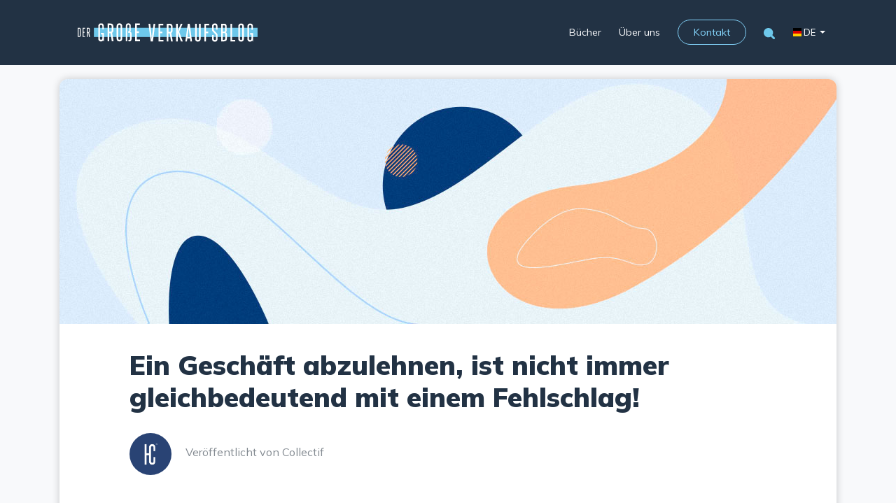

--- FILE ---
content_type: text/html; charset=UTF-8
request_url: https://legrandblogdelavente.halifax-consulting.com/de/ein-geschaeft-abzulehnen-ist-nicht-immer-gleichbedeutend-mit-einem-fehlschlag/?doing_wp_cron=1680103953.0035150051116943359375
body_size: 10985
content:
<!doctype html>
<html lang="de">
<head>
	<title>
		[DE] Halifax-VerkaufsblogEin Geschäft abzulehnen, ist nicht immer gleichbedeutend mit einem Fehlschlag! - [DE] Halifax-Verkaufsblog	</title>
	
	<link rel="shortcut icon" type="image/png" href="https://legrandblogdelavente.halifax-consulting.com/de/wp-content/themes/grandblog/library/img/favicon.png" />

	<meta http-equiv="Content-Type" content="text/html; charset=UTF-8" />
	<meta name="viewport" content="width=device-width, initial-scale=1.0, user-scalable=no">
	
	<meta name="language" content="de_DE" />
	<meta content="https://legrandblogdelavente.halifax-consulting.com" name="Identifier-url" />
	<meta content="7 days" name="revisit-after" />
	<meta content="index, follow" name="robots" />
	<meta content="Business and Economy" name="classification" />
	<meta content="all" name="Audience" />
	<meta content="Christophe GOURDY" name="author" />
	<meta content="© Christophe GOURDY" name="Copyright" />
	<meta name="google-site-verification" content="UGKnDIWuKNgNMA-7vs3RBljRYOlMXYUvP_AjydOWlKc" />

	<!-- CSS -->
	<link rel="stylesheet" href="https://legrandblogdelavente.halifax-consulting.com/de/wp-content/themes/grandblog/library/css/bootstrap.min.css" type="text/css" media="all" />
	<link rel="stylesheet" href="https://cdnjs.cloudflare.com/ajax/libs/animate.css/4.1.1/animate.min.css">
	<link rel="stylesheet" href="https://legrandblogdelavente.halifax-consulting.com/de/wp-content/themes/grandblog/library/css/swiper-bundle.min.css">
	<link rel="stylesheet" href="https://legrandblogdelavente.halifax-consulting.com/de/wp-content/themes/grandblog/library/css/jquery.fancybox.min.css">
	<link rel="stylesheet" href="https://cdnjs.cloudflare.com/ajax/libs/flag-icon-css/3.3.0/css/flag-icon.min.css" />
	<!-- <link rel="stylesheet" href="https://legrandblogdelavente.halifax-consulting.com/de/wp-content/themes/grandblog/style.less?ver=1.04" type="text/less" media="all" /> -->
	
	<link rel="stylesheet" href="https://legrandblogdelavente.halifax-consulting.com/de/wp-content/themes/grandblog/library/css/app2.min.css" media="all" />
	
	<link rel="preconnect" href="https://fonts.gstatic.com">
	<!-- <link href="https://fonts.googleapis.com/css2?family=Mulish:ital,wght@0,200;0,300;0,400;0,500;0,600;0,700;0,800;0,900;1,200;1,300;1,400;1,500;1,600;1,700;1,800;1,900&display=swap" rel="stylesheet"> 	 -->
	
	
	<!-- Javascript -->
    <script src="https://kit.fontawesome.com/c003b9715b.js" crossorigin="anonymous"></script>
    
    
	<!-- hreflang Google -->
    <link rel="alternate" href="https://legrandblogdelavente.halifax-consulting.com" 	hreflang="fr">
    <link rel="alternate" href="https://legrandblogdelavente.halifax-consulting.com/en" hreflang="en">
    <link rel="alternate" href="https://legrandblogdelavente.halifax-consulting.com/es" hreflang="es">
    <link rel="alternate" href="https://legrandblogdelavente.halifax-consulting.com/it" hreflang="it">
    <link rel="alternate" href="https://legrandblogdelavente.halifax-consulting.com/de" hreflang="de">
    <link rel="alternate" href="https://legrandblogdelavente.halifax-consulting.com/br" hreflang="br">
	<link rel="alternate" href="https://legrandblogdelavente.halifax-consulting.com/nl" hreflang="nl">

    
	<!-- WP_HEAD -->
	
	<meta name='robots' content='index, follow, max-image-preview:large, max-snippet:-1, max-video-preview:-1' />

	<!-- This site is optimized with the Yoast SEO plugin v20.7 - https://yoast.com/wordpress/plugins/seo/ -->
	<link rel="canonical" href="https://legrandblogdelavente.halifax-consulting.com/de/ein-geschaeft-abzulehnen-ist-nicht-immer-gleichbedeutend-mit-einem-fehlschlag/" />
	<meta property="og:locale" content="de_DE" />
	<meta property="og:type" content="article" />
	<meta property="og:title" content="Ein Geschäft abzulehnen, ist nicht immer gleichbedeutend mit einem Fehlschlag! - [DE] Halifax-Verkaufsblog" />
	<meta property="og:description" content="Haben Sie Schwierigkeiten, ein Projekt abzulehnen, obwohl Sie Zweifel an seiner Durchführbarkeit haben und der Start ruckelig war? Viele Einkaufsprozesse erfordern von den Verkäufern einen hohen Energieaufwand, sind aber auch für die Einkäufer mühsam: immer neue Meetings, längere Reaktionszeiten und Qualitätseinbußen. Das kann dazu führen, dass die besten potenziellen Lieferanten sich zurückziehen, um ihre Zeit nicht zu verschwenden. Es gibt in diesem Fall nur eine Lösung: Sagen Sie so schnell wie möglich Nein. Wenn Sie ein Projekt ablehnen, bedeutet das, dass Sie in eine andere Richtung gehen wollen. Natürlich ist es einfacher, mit dem Strom zu schwimmen. Je attraktiver der Siegespreis, desto größer die Versuchung, mit gesenktem Kopf loszustürmen.&nbsp; Wenn [&hellip;]" />
	<meta property="og:url" content="https://legrandblogdelavente.halifax-consulting.com/de/ein-geschaeft-abzulehnen-ist-nicht-immer-gleichbedeutend-mit-einem-fehlschlag/" />
	<meta property="og:site_name" content="[DE] Halifax-Verkaufsblog" />
	<meta property="article:published_time" content="2021-10-17T09:31:00+00:00" />
	<meta property="article:modified_time" content="2022-07-12T10:02:07+00:00" />
	<meta property="og:image" content="https://legrandblogdelavente.halifax-consulting.com/de/wp-content/uploads/sites/6/2021/09/halifax-consulting-grand-blog-vente-formations-commerciales-peak-efficacite-1.jpg" />
	<meta property="og:image:width" content="1140" />
	<meta property="og:image:height" content="350" />
	<meta property="og:image:type" content="image/jpeg" />
	<meta name="author" content="Halifax" />
	<meta name="twitter:card" content="summary_large_image" />
	<meta name="twitter:label1" content="Verfasst von" />
	<meta name="twitter:data1" content="Halifax" />
	<meta name="twitter:label2" content="Geschätzte Lesezeit" />
	<meta name="twitter:data2" content="2 minutes" />
	<script type="application/ld+json" class="yoast-schema-graph">{"@context":"https://schema.org","@graph":[{"@type":"WebPage","@id":"https://legrandblogdelavente.halifax-consulting.com/de/ein-geschaeft-abzulehnen-ist-nicht-immer-gleichbedeutend-mit-einem-fehlschlag/","url":"https://legrandblogdelavente.halifax-consulting.com/de/ein-geschaeft-abzulehnen-ist-nicht-immer-gleichbedeutend-mit-einem-fehlschlag/","name":"Ein Geschäft abzulehnen, ist nicht immer gleichbedeutend mit einem Fehlschlag! - [DE] Halifax-Verkaufsblog","isPartOf":{"@id":"https://legrandblogdelavente.halifax-consulting.com/de/#website"},"primaryImageOfPage":{"@id":"https://legrandblogdelavente.halifax-consulting.com/de/ein-geschaeft-abzulehnen-ist-nicht-immer-gleichbedeutend-mit-einem-fehlschlag/#primaryimage"},"image":{"@id":"https://legrandblogdelavente.halifax-consulting.com/de/ein-geschaeft-abzulehnen-ist-nicht-immer-gleichbedeutend-mit-einem-fehlschlag/#primaryimage"},"thumbnailUrl":"https://legrandblogdelavente.halifax-consulting.com/de/wp-content/uploads/sites/6/2021/09/halifax-consulting-grand-blog-vente-formations-commerciales-peak-efficacite-1.jpg","datePublished":"2021-10-17T09:31:00+00:00","dateModified":"2022-07-12T10:02:07+00:00","author":{"@id":"https://legrandblogdelavente.halifax-consulting.com/de/#/schema/person/2bc1aca3be986c52b0cb1164d4a02225"},"breadcrumb":{"@id":"https://legrandblogdelavente.halifax-consulting.com/de/ein-geschaeft-abzulehnen-ist-nicht-immer-gleichbedeutend-mit-einem-fehlschlag/#breadcrumb"},"inLanguage":"de-DE","potentialAction":[{"@type":"ReadAction","target":["https://legrandblogdelavente.halifax-consulting.com/de/ein-geschaeft-abzulehnen-ist-nicht-immer-gleichbedeutend-mit-einem-fehlschlag/"]}]},{"@type":"ImageObject","inLanguage":"de-DE","@id":"https://legrandblogdelavente.halifax-consulting.com/de/ein-geschaeft-abzulehnen-ist-nicht-immer-gleichbedeutend-mit-einem-fehlschlag/#primaryimage","url":"https://legrandblogdelavente.halifax-consulting.com/de/wp-content/uploads/sites/6/2021/09/halifax-consulting-grand-blog-vente-formations-commerciales-peak-efficacite-1.jpg","contentUrl":"https://legrandblogdelavente.halifax-consulting.com/de/wp-content/uploads/sites/6/2021/09/halifax-consulting-grand-blog-vente-formations-commerciales-peak-efficacite-1.jpg","width":1140,"height":350},{"@type":"BreadcrumbList","@id":"https://legrandblogdelavente.halifax-consulting.com/de/ein-geschaeft-abzulehnen-ist-nicht-immer-gleichbedeutend-mit-einem-fehlschlag/#breadcrumb","itemListElement":[{"@type":"ListItem","position":1,"name":"Accueil","item":"https://legrandblogdelavente.halifax-consulting.com/de/"},{"@type":"ListItem","position":2,"name":"Ein Geschäft abzulehnen, ist nicht immer gleichbedeutend mit einem Fehlschlag!"}]},{"@type":"WebSite","@id":"https://legrandblogdelavente.halifax-consulting.com/de/#website","url":"https://legrandblogdelavente.halifax-consulting.com/de/","name":"[DE] Halifax-Verkaufsblog","description":"Un site utilisant Le Grand Blog de la Vente Halifax","potentialAction":[{"@type":"SearchAction","target":{"@type":"EntryPoint","urlTemplate":"https://legrandblogdelavente.halifax-consulting.com/de/?s={search_term_string}"},"query-input":"required name=search_term_string"}],"inLanguage":"de-DE"},{"@type":"Person","@id":"https://legrandblogdelavente.halifax-consulting.com/de/#/schema/person/2bc1aca3be986c52b0cb1164d4a02225","name":"Halifax","image":{"@type":"ImageObject","inLanguage":"de-DE","@id":"https://legrandblogdelavente.halifax-consulting.com/de/#/schema/person/image/","url":"https://secure.gravatar.com/avatar/fabeb0ce969d1f9c6a452b367a46f890?s=96&d=mm&r=g","contentUrl":"https://secure.gravatar.com/avatar/fabeb0ce969d1f9c6a452b367a46f890?s=96&d=mm&r=g","caption":"Halifax"},"url":"https://legrandblogdelavente.halifax-consulting.com/de/author/collectif-2/"}]}</script>
	<!-- / Yoast SEO plugin. -->


<link rel="alternate" type="application/rss+xml" title="[DE] Halifax-Verkaufsblog &raquo; Ein Geschäft abzulehnen, ist nicht immer gleichbedeutend mit einem Fehlschlag! Comments Feed" href="https://legrandblogdelavente.halifax-consulting.com/de/ein-geschaeft-abzulehnen-ist-nicht-immer-gleichbedeutend-mit-einem-fehlschlag/feed/" />
<style type="text/css">.brave_popup{display:none}</style><script data-no-optimize="1"> var brave_popup_data = {}; var bravepop_emailValidation=false; var brave_popup_videos = {};  var brave_popup_formData = {};var brave_popup_adminUser = false; var brave_popup_pageInfo = {"type":"single","pageID":59,"singleType":"post"};  var bravepop_emailSuggestions={};</script><link rel='stylesheet' id='wp-block-library-css' href='https://legrandblogdelavente.halifax-consulting.com/de/wp-includes/css/dist/block-library/style.min.css?ver=6.2.2' type='text/css' media='all' />
<style id='global-styles-inline-css' type='text/css'>
body{--wp--preset--color--black: #000000;--wp--preset--color--cyan-bluish-gray: #abb8c3;--wp--preset--color--white: #ffffff;--wp--preset--color--pale-pink: #f78da7;--wp--preset--color--vivid-red: #cf2e2e;--wp--preset--color--luminous-vivid-orange: #ff6900;--wp--preset--color--luminous-vivid-amber: #fcb900;--wp--preset--color--light-green-cyan: #7bdcb5;--wp--preset--color--vivid-green-cyan: #00d084;--wp--preset--color--pale-cyan-blue: #8ed1fc;--wp--preset--color--vivid-cyan-blue: #0693e3;--wp--preset--color--vivid-purple: #9b51e0;--wp--preset--color--ciel: #83d3fa;--wp--preset--color--corail: #f77063;--wp--preset--color--fushia: #fe5295;--wp--preset--gradient--vivid-cyan-blue-to-vivid-purple: linear-gradient(135deg,rgba(6,147,227,1) 0%,rgb(155,81,224) 100%);--wp--preset--gradient--light-green-cyan-to-vivid-green-cyan: linear-gradient(135deg,rgb(122,220,180) 0%,rgb(0,208,130) 100%);--wp--preset--gradient--luminous-vivid-amber-to-luminous-vivid-orange: linear-gradient(135deg,rgba(252,185,0,1) 0%,rgba(255,105,0,1) 100%);--wp--preset--gradient--luminous-vivid-orange-to-vivid-red: linear-gradient(135deg,rgba(255,105,0,1) 0%,rgb(207,46,46) 100%);--wp--preset--gradient--very-light-gray-to-cyan-bluish-gray: linear-gradient(135deg,rgb(238,238,238) 0%,rgb(169,184,195) 100%);--wp--preset--gradient--cool-to-warm-spectrum: linear-gradient(135deg,rgb(74,234,220) 0%,rgb(151,120,209) 20%,rgb(207,42,186) 40%,rgb(238,44,130) 60%,rgb(251,105,98) 80%,rgb(254,248,76) 100%);--wp--preset--gradient--blush-light-purple: linear-gradient(135deg,rgb(255,206,236) 0%,rgb(152,150,240) 100%);--wp--preset--gradient--blush-bordeaux: linear-gradient(135deg,rgb(254,205,165) 0%,rgb(254,45,45) 50%,rgb(107,0,62) 100%);--wp--preset--gradient--luminous-dusk: linear-gradient(135deg,rgb(255,203,112) 0%,rgb(199,81,192) 50%,rgb(65,88,208) 100%);--wp--preset--gradient--pale-ocean: linear-gradient(135deg,rgb(255,245,203) 0%,rgb(182,227,212) 50%,rgb(51,167,181) 100%);--wp--preset--gradient--electric-grass: linear-gradient(135deg,rgb(202,248,128) 0%,rgb(113,206,126) 100%);--wp--preset--gradient--midnight: linear-gradient(135deg,rgb(2,3,129) 0%,rgb(40,116,252) 100%);--wp--preset--duotone--dark-grayscale: url('#wp-duotone-dark-grayscale');--wp--preset--duotone--grayscale: url('#wp-duotone-grayscale');--wp--preset--duotone--purple-yellow: url('#wp-duotone-purple-yellow');--wp--preset--duotone--blue-red: url('#wp-duotone-blue-red');--wp--preset--duotone--midnight: url('#wp-duotone-midnight');--wp--preset--duotone--magenta-yellow: url('#wp-duotone-magenta-yellow');--wp--preset--duotone--purple-green: url('#wp-duotone-purple-green');--wp--preset--duotone--blue-orange: url('#wp-duotone-blue-orange');--wp--preset--spacing--20: 0.44rem;--wp--preset--spacing--30: 0.67rem;--wp--preset--spacing--40: 1rem;--wp--preset--spacing--50: 1.5rem;--wp--preset--spacing--60: 2.25rem;--wp--preset--spacing--70: 3.38rem;--wp--preset--spacing--80: 5.06rem;--wp--preset--shadow--natural: 6px 6px 9px rgba(0, 0, 0, 0.2);--wp--preset--shadow--deep: 12px 12px 50px rgba(0, 0, 0, 0.4);--wp--preset--shadow--sharp: 6px 6px 0px rgba(0, 0, 0, 0.2);--wp--preset--shadow--outlined: 6px 6px 0px -3px rgba(255, 255, 255, 1), 6px 6px rgba(0, 0, 0, 1);--wp--preset--shadow--crisp: 6px 6px 0px rgba(0, 0, 0, 1);}body { margin: 0; }.wp-site-blocks > .alignleft { float: left; margin-right: 2em; }.wp-site-blocks > .alignright { float: right; margin-left: 2em; }.wp-site-blocks > .aligncenter { justify-content: center; margin-left: auto; margin-right: auto; }:where(.is-layout-flex){gap: 0.5em;}body .is-layout-flow > .alignleft{float: left;margin-inline-start: 0;margin-inline-end: 2em;}body .is-layout-flow > .alignright{float: right;margin-inline-start: 2em;margin-inline-end: 0;}body .is-layout-flow > .aligncenter{margin-left: auto !important;margin-right: auto !important;}body .is-layout-constrained > .alignleft{float: left;margin-inline-start: 0;margin-inline-end: 2em;}body .is-layout-constrained > .alignright{float: right;margin-inline-start: 2em;margin-inline-end: 0;}body .is-layout-constrained > .aligncenter{margin-left: auto !important;margin-right: auto !important;}body .is-layout-constrained > :where(:not(.alignleft):not(.alignright):not(.alignfull)){max-width: var(--wp--style--global--content-size);margin-left: auto !important;margin-right: auto !important;}body .is-layout-constrained > .alignwide{max-width: var(--wp--style--global--wide-size);}body .is-layout-flex{display: flex;}body .is-layout-flex{flex-wrap: wrap;align-items: center;}body .is-layout-flex > *{margin: 0;}body{padding-top: 0px;padding-right: 0px;padding-bottom: 0px;padding-left: 0px;}a:where(:not(.wp-element-button)){text-decoration: underline;}.wp-element-button, .wp-block-button__link{background-color: #32373c;border-width: 0;color: #fff;font-family: inherit;font-size: inherit;line-height: inherit;padding: calc(0.667em + 2px) calc(1.333em + 2px);text-decoration: none;}.has-black-color{color: var(--wp--preset--color--black) !important;}.has-cyan-bluish-gray-color{color: var(--wp--preset--color--cyan-bluish-gray) !important;}.has-white-color{color: var(--wp--preset--color--white) !important;}.has-pale-pink-color{color: var(--wp--preset--color--pale-pink) !important;}.has-vivid-red-color{color: var(--wp--preset--color--vivid-red) !important;}.has-luminous-vivid-orange-color{color: var(--wp--preset--color--luminous-vivid-orange) !important;}.has-luminous-vivid-amber-color{color: var(--wp--preset--color--luminous-vivid-amber) !important;}.has-light-green-cyan-color{color: var(--wp--preset--color--light-green-cyan) !important;}.has-vivid-green-cyan-color{color: var(--wp--preset--color--vivid-green-cyan) !important;}.has-pale-cyan-blue-color{color: var(--wp--preset--color--pale-cyan-blue) !important;}.has-vivid-cyan-blue-color{color: var(--wp--preset--color--vivid-cyan-blue) !important;}.has-vivid-purple-color{color: var(--wp--preset--color--vivid-purple) !important;}.has-ciel-color{color: var(--wp--preset--color--ciel) !important;}.has-corail-color{color: var(--wp--preset--color--corail) !important;}.has-fushia-color{color: var(--wp--preset--color--fushia) !important;}.has-black-background-color{background-color: var(--wp--preset--color--black) !important;}.has-cyan-bluish-gray-background-color{background-color: var(--wp--preset--color--cyan-bluish-gray) !important;}.has-white-background-color{background-color: var(--wp--preset--color--white) !important;}.has-pale-pink-background-color{background-color: var(--wp--preset--color--pale-pink) !important;}.has-vivid-red-background-color{background-color: var(--wp--preset--color--vivid-red) !important;}.has-luminous-vivid-orange-background-color{background-color: var(--wp--preset--color--luminous-vivid-orange) !important;}.has-luminous-vivid-amber-background-color{background-color: var(--wp--preset--color--luminous-vivid-amber) !important;}.has-light-green-cyan-background-color{background-color: var(--wp--preset--color--light-green-cyan) !important;}.has-vivid-green-cyan-background-color{background-color: var(--wp--preset--color--vivid-green-cyan) !important;}.has-pale-cyan-blue-background-color{background-color: var(--wp--preset--color--pale-cyan-blue) !important;}.has-vivid-cyan-blue-background-color{background-color: var(--wp--preset--color--vivid-cyan-blue) !important;}.has-vivid-purple-background-color{background-color: var(--wp--preset--color--vivid-purple) !important;}.has-ciel-background-color{background-color: var(--wp--preset--color--ciel) !important;}.has-corail-background-color{background-color: var(--wp--preset--color--corail) !important;}.has-fushia-background-color{background-color: var(--wp--preset--color--fushia) !important;}.has-black-border-color{border-color: var(--wp--preset--color--black) !important;}.has-cyan-bluish-gray-border-color{border-color: var(--wp--preset--color--cyan-bluish-gray) !important;}.has-white-border-color{border-color: var(--wp--preset--color--white) !important;}.has-pale-pink-border-color{border-color: var(--wp--preset--color--pale-pink) !important;}.has-vivid-red-border-color{border-color: var(--wp--preset--color--vivid-red) !important;}.has-luminous-vivid-orange-border-color{border-color: var(--wp--preset--color--luminous-vivid-orange) !important;}.has-luminous-vivid-amber-border-color{border-color: var(--wp--preset--color--luminous-vivid-amber) !important;}.has-light-green-cyan-border-color{border-color: var(--wp--preset--color--light-green-cyan) !important;}.has-vivid-green-cyan-border-color{border-color: var(--wp--preset--color--vivid-green-cyan) !important;}.has-pale-cyan-blue-border-color{border-color: var(--wp--preset--color--pale-cyan-blue) !important;}.has-vivid-cyan-blue-border-color{border-color: var(--wp--preset--color--vivid-cyan-blue) !important;}.has-vivid-purple-border-color{border-color: var(--wp--preset--color--vivid-purple) !important;}.has-ciel-border-color{border-color: var(--wp--preset--color--ciel) !important;}.has-corail-border-color{border-color: var(--wp--preset--color--corail) !important;}.has-fushia-border-color{border-color: var(--wp--preset--color--fushia) !important;}.has-vivid-cyan-blue-to-vivid-purple-gradient-background{background: var(--wp--preset--gradient--vivid-cyan-blue-to-vivid-purple) !important;}.has-light-green-cyan-to-vivid-green-cyan-gradient-background{background: var(--wp--preset--gradient--light-green-cyan-to-vivid-green-cyan) !important;}.has-luminous-vivid-amber-to-luminous-vivid-orange-gradient-background{background: var(--wp--preset--gradient--luminous-vivid-amber-to-luminous-vivid-orange) !important;}.has-luminous-vivid-orange-to-vivid-red-gradient-background{background: var(--wp--preset--gradient--luminous-vivid-orange-to-vivid-red) !important;}.has-very-light-gray-to-cyan-bluish-gray-gradient-background{background: var(--wp--preset--gradient--very-light-gray-to-cyan-bluish-gray) !important;}.has-cool-to-warm-spectrum-gradient-background{background: var(--wp--preset--gradient--cool-to-warm-spectrum) !important;}.has-blush-light-purple-gradient-background{background: var(--wp--preset--gradient--blush-light-purple) !important;}.has-blush-bordeaux-gradient-background{background: var(--wp--preset--gradient--blush-bordeaux) !important;}.has-luminous-dusk-gradient-background{background: var(--wp--preset--gradient--luminous-dusk) !important;}.has-pale-ocean-gradient-background{background: var(--wp--preset--gradient--pale-ocean) !important;}.has-electric-grass-gradient-background{background: var(--wp--preset--gradient--electric-grass) !important;}.has-midnight-gradient-background{background: var(--wp--preset--gradient--midnight) !important;}
.wp-block-navigation a:where(:not(.wp-element-button)){color: inherit;}
:where(.wp-block-columns.is-layout-flex){gap: 2em;}
.wp-block-pullquote{font-size: 1.5em;line-height: 1.6;}
</style>
<link rel='stylesheet' id='contact-form-7-css' href='https://legrandblogdelavente.halifax-consulting.com/de/wp-content/plugins/contact-form-7/includes/css/styles.css?ver=5.7.6' type='text/css' media='all' />
<link rel='stylesheet' id='zcffront-jquery-ui-css' href='https://legrandblogdelavente.halifax-consulting.com/de/wp-content/plugins/zoho-crm-forms/assets/css/jquery-ui.css?ver=6.2.2' type='text/css' media='all' />
<link rel='stylesheet' id='zcffront-end-styles-css' href='https://legrandblogdelavente.halifax-consulting.com/de/wp-content/plugins/zoho-crm-forms/assets/css/frontendstyles.css?ver=6.2.2' type='text/css' media='all' />
<script type='text/javascript' src='https://legrandblogdelavente.halifax-consulting.com/de/wp-includes/js/jquery/jquery.min.js?ver=3.6.4' id='jquery-core-js'></script>
<script type='text/javascript' src='https://legrandblogdelavente.halifax-consulting.com/de/wp-includes/js/jquery/jquery-migrate.min.js?ver=3.4.0' id='jquery-migrate-js'></script>
<script type='text/javascript' src='https://legrandblogdelavente.halifax-consulting.com/de/wp-includes/js/jquery/ui/core.min.js?ver=1.13.2' id='jquery-ui-core-js'></script>
<script type='text/javascript' src='https://legrandblogdelavente.halifax-consulting.com/de/wp-includes/js/jquery/ui/datepicker.min.js?ver=1.13.2' id='jquery-ui-datepicker-js'></script>
<script type='text/javascript' id='jquery-ui-datepicker-js-after'>
jQuery(function(jQuery){jQuery.datepicker.setDefaults({"closeText":"Close","currentText":"Today","monthNames":["January","February","March","April","May","June","July","August","September","October","November","December"],"monthNamesShort":["Jan","Feb","Mar","Apr","May","Jun","Jul","Aug","Sep","Oct","Nov","Dec"],"nextText":"Next","prevText":"Previous","dayNames":["Sunday","Monday","Tuesday","Wednesday","Thursday","Friday","Saturday"],"dayNamesShort":["Sun","Mon","Tue","Wed","Thu","Fri","Sat"],"dayNamesMin":["S","M","T","W","T","F","S"],"dateFormat":"d MM yy","firstDay":1,"isRTL":false});});
</script>
<script type='text/javascript' src='https://legrandblogdelavente.halifax-consulting.com/de/wp-content/plugins/zoho-crm-forms/assets/js/zcga.js?ver=1.7.7.3' id='zcga.js-js'></script>
<link rel="https://api.w.org/" href="https://legrandblogdelavente.halifax-consulting.com/de/wp-json/" /><link rel="alternate" type="application/json" href="https://legrandblogdelavente.halifax-consulting.com/de/wp-json/wp/v2/posts/59" /><link rel="EditURI" type="application/rsd+xml" title="RSD" href="https://legrandblogdelavente.halifax-consulting.com/de/xmlrpc.php?rsd" />
<link rel='shortlink' href='https://legrandblogdelavente.halifax-consulting.com/de/?p=59' />
<link rel="alternate" type="application/json+oembed" href="https://legrandblogdelavente.halifax-consulting.com/de/wp-json/oembed/1.0/embed?url=https%3A%2F%2Flegrandblogdelavente.halifax-consulting.com%2Fde%2Fein-geschaeft-abzulehnen-ist-nicht-immer-gleichbedeutend-mit-einem-fehlschlag%2F" />
	
	<!-- FIN WP_HEAD -->
	
		

				<script type="application/ld+json">
   	{
	  "@context": "https://schema.org/",
	  "@type": "BlogPosting",
	  "mainEntityOfPage": {
		"@type": "WebPage",
		"@id": "https://legrandblogdelavente.halifax-consulting.com/de/ein-geschaeft-abzulehnen-ist-nicht-immer-gleichbedeutend-mit-einem-fehlschlag/"
	  },
	  "headline": "Ein Geschäft abzulehnen, ist nicht immer gleichbedeutend mit einem Fehlschlag!",
	  "description": "Haben Sie Schwierigkeiten, ein Projekt abzulehnen, obwohl Sie Zweifel an seiner Durchführbarkeit haben und der Start ruckelig war? Viele Einkaufsprozesse erfordern von den Verkäufern einen hohen Energieaufwand, sind aber auch für die Einkäufer mühsam: immer neue Meetings, längere Reaktionszeiten und Qualitätseinbußen. Das kann dazu führen, dass die besten potenziellen Lieferanten sich zurückziehen, um ihre Zeit nicht zu verschwenden. Es gibt in diesem Fall nur eine Lösung: Sagen Sie so schnell wie möglich Nein. Wenn Sie ein Projekt ablehnen, bedeutet das, dass Sie in eine andere Richtung gehen wollen. Natürlich ist es einfacher, mit dem Strom zu schwimmen. Je attraktiver der Siegespreis, desto größer die Versuchung, mit gesenktem Kopf loszustürmen.&nbsp; Wenn [&hellip;]",
	  "image": {
		"@type": "ImageObject",
		"url": "https://legrandblogdelavente.halifax-consulting.com/de/wp-content/uploads/sites/6/2021/09/halifax-consulting-grand-blog-vente-formations-commerciales-peak-efficacite-1.jpg",
		"width": "1536",
		"height": "1536"
	  },
	  "author": {
		"@type": "Person",
		"name": "Halifax"
	  },
	  "publisher": {
		"@type": "Organization",
		"name": "Halifax Consulting",
		"logo": {
		  "@type": "ImageObject",
		  "url": "https://www.halifax-consulting.com/wp-content/themes/halifax/library/img/halifax-consulting.svg",
		  "width": "147",
		  "height": "60"
		}
	  },
	  "datePublished": "2021-10-17",
	  "dateModified": "2022-07-12"
	}
    </script>
    
		
	<!-- Google Tag Manager -->
	<script>(function(w,d,s,l,i){w[l]=w[l]||[];w[l].push({'gtm.start':
	new Date().getTime(),event:'gtm.js'});var f=d.getElementsByTagName(s)[0],
	j=d.createElement(s),dl=l!='dataLayer'?'&l='+l:'';j.async=true;j.src=
	'https://www.googletagmanager.com/gtm.js?id='+i+dl;f.parentNode.insertBefore(j,f);
	})(window,document,'script','dataLayer','GTM-5C4NTHW');</script>
	<!-- End Google Tag Manager -->
	
</head>
<body>
	<!-- Google Tag Manager (noscript) -->
<noscript><iframe src="https://www.googletagmanager.com/ns.html?id=GTM-5C4NTHW"
height="0" width="0" style="display:none;visibility:hidden"></iframe></noscript>
<!-- End Google Tag Manager (noscript) -->	
	

<header>
	<div class="container">
		<div class="row">
			<div class="col-lg-12 col-md-12 col-sm-12">
				<nav class="navbar navbar-expand-lg navbar-light justify-content-between">
					<a class="navbar-brand" href="https://legrandblogdelavente.halifax-consulting.com/de">
						<img src="https://legrandblogdelavente.halifax-consulting.com/de/wp-content/themes/grandblog/library/img/logo/der-grosse-blog-zum-verkaufen-halifax-logo.svg" alt="Logo des große Blog zum Verkaufen von Halifax Consulting" class="mr-auto" />
					</a>
					<button class="navbar-toggler" type="button" data-toggle="collapse" data-target="#navbarNav" aria-controls="navbarNav" aria-expanded="false" aria-label="Toggle navigation">
						<span class="navbar-toggler-icon"></span>
					</button>
					<div class="collapse navbar-collapse" id="navbarNav">
						<div class="ml-auto"><ul id="menu-main-menu" class="navbar-nav ml-auto"><li id="menu-item-168" class="menu-item menu-item-type-post_type menu-item-object-page menu-item-168"><a href="https://legrandblogdelavente.halifax-consulting.com/de/bucher/">Bücher</a></li>
<li id="menu-item-199" class="menu-item menu-item-type-post_type menu-item-object-page menu-item-199"><a href="https://legrandblogdelavente.halifax-consulting.com/de/uber-uns/">Über uns</a></li>
<li id="menu-item-170" class="menu-item menu-item-type-custom menu-item-object-custom menu-item-170"><a href="https://www.halifax-consulting.com/de/kontakt/">Kontakt</a></li>

		<li><button type="button" class="btn-loupe" data-toggle="modal" data-target="#search">
						<img src="https://legrandblogdelavente.halifax-consulting.com/de/wp-content/themes/grandblog/library/img/loupe.svg" alt="Logo des große Blog zum Verkaufen von Halifax Consulting" width="16" />	
					</button></li></ul></div>						
<!--
												-->
						
						
							
	<div class="btn-group" role="group">
		<!-- Nom du site actif -->
		<button id="btnGroupDrop1" type="button" class="btn btn-outline-light dropdown-toggle" data-toggle="dropdown" aria-haspopup="true" aria-expanded="false">
							
								
							
								
							
								
							
								
							
									
					<span class="flag-icon flag-icon-de flag-icon-squared"></span> DE		
								
							
								
							
								
							
			
		</button>
		
		<!-- Sites accessibles -->
		<div class="dropdown-menu" aria-labelledby="btnGroupDrop1">
							
								
					<a class="dropdown-item" href="https://legrandblogdelavente.halifax-consulting.com/"><span class="flag-icon flag-icon-fr flag-icon-squared"></span> FR</a>
				
								
							
								
					<a class="dropdown-item" href="https://legrandblogdelavente.halifax-consulting.com/en/"><span class="flag-icon flag-icon-gb flag-icon-squared"></span> EN</a>
				
								
							
								
					<a class="dropdown-item" href="https://legrandblogdelavente.halifax-consulting.com/it/"><span class="flag-icon flag-icon-it flag-icon-squared"></span> IT</a>
				
								
							
								
					<a class="dropdown-item" href="https://legrandblogdelavente.halifax-consulting.com/es/"><span class="flag-icon flag-icon-es flag-icon-squared"></span> ES</a>
				
								
							
								
							
								
					<a class="dropdown-item" href="https://legrandblogdelavente.halifax-consulting.com/br/"><span class="flag-icon flag-icon-br flag-icon-squared"></span> BR</a>
				
								
							
								
					<a class="dropdown-item" href="https://legrandblogdelavente.halifax-consulting.com/nl/"><span class="flag-icon flag-icon-nl flag-icon-squared"></span> NL</a>
				
								
			    	</div>
  </div>


							
					</div>
					
				</nav>
			</div>
		</div>
	</div>
</header>
<div class="container">
	<div class="row">
		
		<div class="col-lg-12 col-md-12 col-sm-12">
		
			<div class="card single-post">
	
																			<figure>
							
							<img width="1140" height="350" src="https://legrandblogdelavente.halifax-consulting.com/de/wp-content/uploads/sites/6/2021/09/halifax-consulting-grand-blog-vente-formations-commerciales-peak-efficacite-1.jpg" class="attachment-post-thumbnail size-post-thumbnail wp-post-image" alt="" decoding="async" srcset="https://legrandblogdelavente.halifax-consulting.com/de/wp-content/uploads/sites/6/2021/09/halifax-consulting-grand-blog-vente-formations-commerciales-peak-efficacite-1.jpg 1140w, https://legrandblogdelavente.halifax-consulting.com/de/wp-content/uploads/sites/6/2021/09/halifax-consulting-grand-blog-vente-formations-commerciales-peak-efficacite-1-768x236.jpg 768w" sizes="(max-width: 1140px) 100vw, 1140px" />											</figure>
					<div class="card-body">
						
						<h1>Ein Geschäft abzulehnen, ist nicht immer gleichbedeutend mit einem Fehlschlag!</h1>
						
						
<div class="single-auteur">
	
		
		<img class="img-ronde" src="https://legrandblogdelavente.halifax-consulting.com/de/wp-content/themes/grandblog/library/img/auteurs/collectif.jpg" alt="collectif"  />		
		<small>Veröffentlicht von Collectif</small>
		
		
</div>					
						
						
<h2 class="wp-block-heading" id="[base64]"><strong>Haben Sie Schwierigkeiten, ein Projekt abzulehnen, obwohl Sie Zweifel an seiner Durchführbarkeit haben und der Start ruckelig war? Viele Einkaufsprozesse erfordern von den Verkäufern einen hohen Energieaufwand, sind aber auch für die Einkäufer mühsam: immer neue Meetings, längere Reaktionszeiten und Qualitätseinbußen. Das kann dazu führen, dass die besten potenziellen Lieferanten sich zurückziehen, um ihre Zeit nicht zu verschwenden. Es gibt in diesem Fall nur eine Lösung: Sagen Sie so schnell wie möglich Nein.</strong></h2>



<p>Wenn Sie ein Projekt ablehnen, bedeutet das, dass Sie in eine andere Richtung gehen wollen. Natürlich ist es einfacher, mit dem Strom zu schwimmen. Je attraktiver der Siegespreis, desto größer die Versuchung, mit gesenktem Kopf loszustürmen.&nbsp; Wenn Sie Ermutigung brauchen, denken Sie immer daran, dass <strong>es immer zwei Sieger bei einer Ausschreibung gibt: <em>Den endgültigen Gewinner und den, der zuerst ausgeschieden ist.</em></strong><em></em></p>



<p>Nein sagen steigert die Effizienz von Vertrieblern, denn sie können sich auf die echten Chancen konzentrieren. Außerdem denken die Kunden über ihr Vorgehen nach. Bei Ausschreibungen lautet das beste Motto manchmal: „Einfach mal Nein sagen!“&nbsp;</p>



<p>Nein sagen bedeutet, dass Sie Ihre Schwächen kennen. Und das ist immer ein gutes Zeichen für Sie und Ihre Kunden. Sie haben die Möglichkeit, eine Bestandsaufnahme der Situation zu machen und endlich eine klare Position zu beziehen. Wo liegt das Problem? Ressourcen? Zeit? Qualität?&nbsp; Übermächtige Konkurrenz?</p>



<p>Und wenn Sie einmal Inspiration brauchen, sehen Sie sich Kevin Spacey in der Serie „House of Cards an“. Er spielt dort einen Vizepräsidenten, der sich weigert, den Befehlen des Präsidenten zu gehorchen. Nein sagen zeugt von Selbstsicherheit, Charisma und Klasse!</p>



<div class="embed-responsive embed-responsive-16by9">
  
  <iframe class="embed-responsive-item" src="https://www.youtube.com/embed/qD6uMxnYE9s?rel=0" allowfullscreen></iframe>

</div>					

												
												
												
						 
<hr>

<p class="like-post">Hat Ihnen der Artikel gefallen? Teilen Sie ihn</p>

<ul class="rs-post">
	
	<li><a href="https://www.linkedin.com/shareArticle/?mini=true&url=https%3A%2F%2Flegrandblogdelavente.halifax-consulting.com%2Fde%2Fein-geschaeft-abzulehnen-ist-nicht-immer-gleichbedeutend-mit-einem-fehlschlag%2F" target="_blank" title="Partager cet article sur linkedin"><img src="https://legrandblogdelavente.halifax-consulting.com/de/wp-content/themes/grandblog/library/img/halifax-grandblog-in.svg" alt="Logo linkedin" /></a></li>
	
<!--
	<li><a href="https://www.facebook.com/login.php?skip_api_login=1&api_key=966242223397117&signed_next=1&next=https://www.facebook.com/sharer/sharer.php?u=https%3A%2F%2Flegrandblogdelavente.halifax-consulting.com%2Fde%2Fein-geschaeft-abzulehnen-ist-nicht-immer-gleichbedeutend-mit-einem-fehlschlag%2F&t=Ein+Gesch%C3%A4ft+abzulehnen%2C+ist+nicht+immer+gleichbedeutend+mit+einem+Fehlschlag%21&quote&cancel_url=https://www.facebook.com/dialog/close_window/?app_id=966242223397117&connect=0#_=_&display=popup&locale=fr_FR" target="_blank" title="Partager cet article sur facebook"><img src="https://legrandblogdelavente.halifax-consulting.com/de/wp-content/themes/grandblog/library/img/halifax-grandblog-fb.svg" alt="Logo facebook" /></a></li>
	<li><a href="https://twitter.com/intent/tweet?text=Ein+Gesch%C3%A4ft+abzulehnen%2C+ist+nicht+immer+gleichbedeutend+mit+einem+Fehlschlag%21 https%3A%2F%2Flegrandblogdelavente.halifax-consulting.com%2Fde%2Fein-geschaeft-abzulehnen-ist-nicht-immer-gleichbedeutend-mit-einem-fehlschlag%2F&related=Halifax" target="_blank" title="Partager cet article sur twitter"><img src="https://legrandblogdelavente.halifax-consulting.com/de/wp-content/themes/grandblog/library/img/halifax-grandblog-twitter.svg" alt="Logo twitter" /></a></li>
-->

</ul>					</div>
							</div>
		
			 
<div class="card card-next">
	
	<div class="card-body">
		
		<b>Der folgende Artikel kann Sie interessieren!</b>
				
		<a href="https://legrandblogdelavente.halifax-consulting.com/de/hueten-sie-sich-vor-vertriebskostenfallen" title="Hüten Sie sich vor Vertriebskostenfallen">Hüten Sie sich vor Vertriebskostenfallen <i class="fas fa-arrow-right"></i></a>
		
	</div>
	
</div>		</div>
	</div>
	
<div class="row">
	
	<div class="col vous-aimerez">
			
		<h4>Das wird Ihnen auch gefallen …</h4>
			
	</div>
		
</div></div>


<section class="light-footer">
	<div class="container">
		<div class="row">

							<div class="col d-flex">
					<div class="card mb-4 single" style="flex: 1 1 auto;">
						<figure>
																							
									<a href="https://legrandblogdelavente.halifax-consulting.com/de/mit-zahlen-lassen-sich-keine-schlachten-gewinnen/" title="Mit Zahlen lassen sich keine Schlachten gewinnen."><img width="1140" height="352" src="https://legrandblogdelavente.halifax-consulting.com/de/wp-content/uploads/sites/6/2021/11/les-chiffres-ne-gagnent-pas-de-batailles.jpg" class="attachment-post-thumbnail size-post-thumbnail wp-post-image" alt="" decoding="async" loading="lazy" srcset="https://legrandblogdelavente.halifax-consulting.com/de/wp-content/uploads/sites/6/2021/11/les-chiffres-ne-gagnent-pas-de-batailles.jpg 1140w, https://legrandblogdelavente.halifax-consulting.com/de/wp-content/uploads/sites/6/2021/11/les-chiffres-ne-gagnent-pas-de-batailles-768x237.jpg 768w" sizes="(max-width: 1140px) 100vw, 1140px" /></a>
								
																
													</figure>
						
						<div class="card-body">
							
							<h4 class="card-title">
								<a href="https://legrandblogdelavente.halifax-consulting.com/de/mit-zahlen-lassen-sich-keine-schlachten-gewinnen/" title="Mit Zahlen lassen sich keine Schlachten gewinnen.">Mit Zahlen lassen sich keine Schlachten gewinnen.</a>
							</h4>
							
		
						</div>
					
					</div>
				</div>
								<div class="col d-flex">
					<div class="card mb-4 single" style="flex: 1 1 auto;">
						<figure>
																							
									<a href="https://legrandblogdelavente.halifax-consulting.com/de/verhandeln-nach-dem-abschluss-pss-profis-bitte-vortreten/" title="Verhandeln nach dem Abschluss: PSS-Profis, bitte vortreten!"><img width="1140" height="352" src="https://legrandblogdelavente.halifax-consulting.com/de/wp-content/uploads/sites/6/2021/11/La-formation-commerciale-comme-composante-du-marketing-strategique.jpg" class="attachment-post-thumbnail size-post-thumbnail wp-post-image" alt="" decoding="async" loading="lazy" srcset="https://legrandblogdelavente.halifax-consulting.com/de/wp-content/uploads/sites/6/2021/11/La-formation-commerciale-comme-composante-du-marketing-strategique.jpg 1140w, https://legrandblogdelavente.halifax-consulting.com/de/wp-content/uploads/sites/6/2021/11/La-formation-commerciale-comme-composante-du-marketing-strategique-768x237.jpg 768w" sizes="(max-width: 1140px) 100vw, 1140px" /></a>
								
																
													</figure>
						
						<div class="card-body">
							
							<h4 class="card-title">
								<a href="https://legrandblogdelavente.halifax-consulting.com/de/verhandeln-nach-dem-abschluss-pss-profis-bitte-vortreten/" title="Verhandeln nach dem Abschluss: PSS-Profis, bitte vortreten!">Verhandeln nach dem Abschluss: PSS-Profis, bitte vortreten!</a>
							</h4>
							
		
						</div>
					
					</div>
				</div>
								<div class="col d-flex">
					<div class="card mb-4 single" style="flex: 1 1 auto;">
						<figure>
																							
									<a href="https://legrandblogdelavente.halifax-consulting.com/de/sie-muessen-ihr-publikum-kennen-um-es-bei-der-stange-zu-halten/" title="Sie sollten Ihr Ziel-Publikum kennen, um es bei der Stange zu halten"><img width="1140" height="350" src="https://legrandblogdelavente.halifax-consulting.com/de/wp-content/uploads/sites/6/2022/01/halifax-consulting-grand-blog-vente-recrutement-commerciaux.jpg" class="attachment-post-thumbnail size-post-thumbnail wp-post-image" alt="" decoding="async" loading="lazy" srcset="https://legrandblogdelavente.halifax-consulting.com/de/wp-content/uploads/sites/6/2022/01/halifax-consulting-grand-blog-vente-recrutement-commerciaux.jpg 1140w, https://legrandblogdelavente.halifax-consulting.com/de/wp-content/uploads/sites/6/2022/01/halifax-consulting-grand-blog-vente-recrutement-commerciaux-768x236.jpg 768w" sizes="(max-width: 1140px) 100vw, 1140px" /></a>
								
																
													</figure>
						
						<div class="card-body">
							
							<h4 class="card-title">
								<a href="https://legrandblogdelavente.halifax-consulting.com/de/sie-muessen-ihr-publikum-kennen-um-es-bei-der-stange-zu-halten/" title="Sie sollten Ihr Ziel-Publikum kennen, um es bei der Stange zu halten">Sie sollten Ihr Ziel-Publikum kennen, um es bei der Stange zu halten</a>
							</h4>
							
		
						</div>
					
					</div>
				</div>
						</div>
	</div>
</section>
<section class="ciel-footer dismiss"></section><footer>
	<div class="container">
		<div class="row pb-4">
			<div class="col-lg-3 col-md-4 col-sm-4">
				<img src="https://legrandblogdelavente.halifax-consulting.com/de/wp-content/themes/grandblog/library/img/halifax-grand-blog-vente-logo-footer-de.svg" alt="Logo footer (DE)" width="90%" />
										
			</div>
		</div>
		<div class="row pt-4">
			<div class="col-lg-3 col-md-3 col-sm-12">
				<p>Der Blog von Halifax Consulting <br>über kommerzielle Performance</p>
				<ul class="footer-rs">
					<li><a href="https://fr.linkedin.com/company/halifax-consulting" title="Halifax Consulting auf LinkedIn" target="_blank"><img src="https://legrandblogdelavente.halifax-consulting.com/de/wp-content/themes/grandblog/library/img/halifax-grand-blog-vente-in.svg" alt="halifax-grand-blog-vente-in" /></a></li>
					<li><a href="https://www.youtube.com/c/HalifaxConsultingSalesPerformance/videos" title="Halifax Consulting auf YouTube" target="_blank"><img src="https://legrandblogdelavente.halifax-consulting.com/de/wp-content/themes/grandblog/library/img/halifax-grand-blog-vente-youtube.svg" alt="halifax-grand-blog-vente-youtube" /></a></li>
				</ul>			
			</div>
			<div class="col-lg-3 col-md-3 col-sm-12">
				
<h4>Bleiben wir in Kontakt</h4>

<p>

	<a href="tel:+491604096194">+49 160 40 96 194</a><br>
	<a href="mailto:germany@halifax-consulting.com">germany@halifax-consulting.com</a><br>
		<!-- <a class="btn-pop" onclick="brave_action_step(17294, 0, 1);" id="brave_element--NSq2OCm6xQPRIb_g8Et" title="S'inscrire">Für den Newsletter anmelden</a> -->
</p>				
			</div>
			<div class="col-lg-3 col-md-3 col-sm-12">
				<h4>Unsere Expertise</h4>
				<div class="menu-expertises-container"><ul id="menu-expertises" class="menu"><li id="menu-item-165" class="menu-item menu-item-type-custom menu-item-object-custom menu-item-165"><a href="https://www.halifax-consulting.com/de/consulting/">Consulting</a></li>
<li id="menu-item-166" class="menu-item menu-item-type-custom menu-item-object-custom menu-item-166"><a href="https://www.halifax-consulting.com/de/schulung/">Schulung</a></li>
<li id="menu-item-167" class="menu-item menu-item-type-custom menu-item-object-custom menu-item-167"><a href="https://www.halifax-consulting.com/de/digitales-lernen/">Digitales Lernen</a></li>
</ul></div>				
			</div>
		</div>
		<div class="row pt-4 credits">
			<div class="col-6">
				Halifax Consulting © 2026. Alle Rechte vorbehalten.
			</div>
			<div class="col text-right">
				<span class="copyright"><em>Dev by</em> <a href="https://codstud.io?utm_source=Le+grand+blog+de+la+vente&utm_medium=website+footer&utm_content=de" rel="follow" title="COD Studio Digital">COD</a></span>
			</div>
		</div>
	</div>
</footer>

<!-- Modals -->
<!-- Modal -->
<div id="search" class="modal fade show" tabindex="-1" aria-labelledby="search" aria-hidden="true">
	<div class="modal-dialog modal-dialog-scrollable modal-fullscreen">
		<div class="modal-content">
			<div class="modal-header">
				
				
			</div>
			<div class="modal-body">
		    	<p class="text-center">
			    	<img src="https://legrandblogdelavente.halifax-consulting.com/de/wp-content/themes/grandblog/library/img/loupe.svg" alt="Logo des große Blog zum Verkaufen von Halifax Consulting" width="48" />
			    </p>
		    	
		    	<h3 class="text-center titre-search">Was suchen Sie?</h3>
				
				<form class="searchform" method="get" action="https://legrandblogdelavente.halifax-consulting.com/de/">
	
	<input class="form-control" type="text" name="s" value="" placeholder="Geben Sie hier ein Suchwort ein …">
	
</form>

				
				<p class="text-center pt-4"><a type="button" class="btn-close" data-dismiss="modal" aria-label="Close"><i class="far fa-times-circle"></i></a></p>
				
			</div>
		</div>
	</div>
</div>
<!-- Scripts -->
<div id="bravepop_element_tooltip"></div><div id="bravepop_element_lightbox"><div id="bravepop_element_lightbox_close" onclick="brave_lightbox_close()"></div><div id="bravepop_element_lightbox_content"></div></div><link rel='stylesheet' id='bravepop_front_css-css' href='https://legrandblogdelavente.halifax-consulting.com/de/wp-content/plugins/bravepopup-ultimate/assets/css/frontend.min.css?ver=6.2.2' type='text/css' media='all' />
<script type='text/javascript' src='https://legrandblogdelavente.halifax-consulting.com/de/wp-content/plugins/contact-form-7/includes/swv/js/index.js?ver=5.7.6' id='swv-js'></script>
<script type='text/javascript' id='contact-form-7-js-extra'>
/* <![CDATA[ */
var wpcf7 = {"api":{"root":"https:\/\/legrandblogdelavente.halifax-consulting.com\/de\/wp-json\/","namespace":"contact-form-7\/v1"}};
/* ]]> */
</script>
<script type='text/javascript' src='https://legrandblogdelavente.halifax-consulting.com/de/wp-content/plugins/contact-form-7/includes/js/index.js?ver=5.7.6' id='contact-form-7-js'></script>
<script type='text/javascript' async src='https://legrandblogdelavente.halifax-consulting.com/de/wp-content/themes/grandblog/library/js/swiper-bundle.min.js?ver=1.0' id='cod-swiper-js'></script>
<script type='text/javascript' async src='https://legrandblogdelavente.halifax-consulting.com/de/wp-content/themes/grandblog/library/js/bootstrap.min.js?ver=1.0' id='cod-bs-js'></script>
<script type='text/javascript' async src='https://legrandblogdelavente.halifax-consulting.com/de/wp-content/themes/grandblog/library/js/wow.min.js?ver=1.0' id='cod-wow-js'></script>
<script type='text/javascript' async src='https://legrandblogdelavente.halifax-consulting.com/de/wp-content/themes/grandblog/library/js/jquery.fancybox.min.js?ver=1.0' id='cod-fancy-js'></script>
<script type='text/javascript' id='bravepop_front_js-js-extra'>
/* <![CDATA[ */
var bravepop_global = {"loggedin":"false","isadmin":"false","referer":"","security":"26f795b789","goalSecurity":"6cc4495d32","couponSecurity":"ff2564c2f7","cartURL":"","checkoutURL":"","ajaxURL":"https:\/\/legrandblogdelavente.halifax-consulting.com\/de\/wp-admin\/admin-ajax.php","field_required":"Required","no_html_allowed":"No Html Allowed","invalid_number":"Invalid Number","invalid_email":"Invalid Email","invalid_url":"Invalid URL","invalid_date":"Invalid Date","fname_required":"First Name is Required.","lname_required":"Last Name is Required.","username_required":"Username is Required.","email_required":"Email is Required.","email_invalid":"Invalid Email addresss.","pass_required":"Password is Required.","pass_short":"Password is too Short.","yes":"Yes","no":"No","login_error":"Something Went Wrong. Please contact the Site administrator.","pass_reset_success":"Please check your Email for the Password reset link.","customFonts":[]};
/* ]]> */
</script>
<script type='text/javascript' src='https://legrandblogdelavente.halifax-consulting.com/de/wp-content/plugins/bravepopup-ultimate/assets/frontend/brave.js?ver=6.2.2' id='bravepop_front_js-js'></script>

<script>
  less = {
    env: "development"
  };
</script>
<script>
	new WOW().init();
	
	$('[data-fancybox]').fancybox({
	protect: true,
	infobar: false,
	closeExisting: true,
	toolbar: false,
	preventCaptionOverlap: false
});
</script>



</body>
</html>

--- FILE ---
content_type: text/css
request_url: https://legrandblogdelavente.halifax-consulting.com/de/wp-content/themes/grandblog/library/css/swiper-bundle.min.css
body_size: 27083
content:
<!DOCTYPE html><html lang="en"><head><script async="" src="https://www.googletagmanager.com/gtag/js?id=UA-140352188-1"></script><script>window.dataLayer = window.dataLayer || [];
function gtag(){dataLayer.push(arguments);}
gtag('js', new Date());
gtag('config', 'UA-140352188-1');</script><meta charSet="utf-8"/><meta http-equiv="X-UA-Compatible" content="IE=edge,chrome=1"/><meta name="description" content="The CDN for swiper"/><meta name="viewport" content="width=device-width,initial-scale=1,maximum-scale=1"/><meta name="timestamp" content="2021-04-12T11:07:20.934Z"/><link rel="shortcut icon" href="/favicon.ico"/><title>UNPKG - swiper</title><script>window.Promise || document.write('\x3Cscript src="/es6-promise@4.2.5/dist/es6-promise.min.js">\x3C/script>\x3Cscript>ES6Promise.polyfill()\x3C/script>')</script><script>window.fetch || document.write('\x3Cscript src="/whatwg-fetch@3.0.0/dist/fetch.umd.js">\x3C/script>')</script><script>window.__DATA__ = {"packageName":"swiper","packageVersion":"6.5.6","availableVersions":["2.7.0","2.7.5","2.7.6","3.0.0","3.0.1","3.0.2","3.0.3","3.0.4","3.0.5","3.0.6","3.0.7","3.0.8","3.1.0","3.1.2","3.1.5","3.1.7","3.2.0","3.2.5","3.2.6","3.2.7","3.3.0","3.3.1","3.4.0","3.4.1","3.4.2","4.0.0-beta.1","4.0.0-beta.2","4.0.0-beta.3","4.0.0-beta.4","4.0.0","4.0.1","4.0.2","4.0.3","4.0.5","4.0.6","4.0.7","4.1.0","4.1.5","4.1.6","4.2.0","4.2.2","4.2.5","4.2.6","4.3.0","4.3.2","4.3.3","4.3.5","4.4.0","4.4.1","4.4.2","4.4.5","4.4.6","4.5.0","4.5.1","5.0.0","5.0.1","5.0.2","5.0.3","5.0.4","5.1.0","5.2.0","5.2.1","5.3.0","5.3.1","5.3.5","5.3.6","5.3.7","5.3.8","5.4.0","5.4.1","5.4.2","5.4.3","5.4.4","5.4.5","6.0.0-alpha.1","6.0.0-alpha.2","6.0.0-alpha.3","6.0.0-alpha.4","6.0.0-alpha.5","6.0.0-alpha.6","6.0.0-alpha.7","6.0.0-alpha.8","6.0.0-alpha.9","6.0.0-alpha.10","6.0.0-alpha.11","6.0.0-alpha.12","6.0.0-alpha.15","6.0.0-alpha.16","6.0.0-alpha.17","6.0.0-alpha.18","6.0.0","6.0.1","6.0.2","6.0.3","6.0.4","6.1.0","6.1.1","6.1.2","6.1.3","6.2.0","6.3.0","6.3.1","6.3.2","6.3.3","6.3.4","6.3.5","6.4.0","6.4.1","6.4.2","6.4.3","6.4.4","6.4.5","6.4.6","6.4.7","6.4.8","6.4.9","6.4.10","6.4.11","6.4.12","6.4.14","6.4.15","6.5.0","6.5.1","6.5.2","6.5.3","6.5.4","6.5.5-beta.1","6.5.5","6.5.6"],"filename":"/swiper-bundle.min.css","target":{"path":"/swiper-bundle.min.css","type":"file","details":{"contentType":"text/css","integrity":"sha384-mw6JrVa7/db7TENa9uprPs96UBkhhOcVE+i+EyLwzyrQ5tNSwkoxc16TiSm+K6Uv","language":"CSS","size":13872,"uri":null,"highlights":["<span class=\"code-comment\">/**\n</span>","<span class=\"code-comment\"> * Swiper 6.5.6\n</span>","<span class=\"code-comment\"> * Most modern mobile touch slider and framework with hardware accelerated transitions\n</span>","<span class=\"code-comment\"> * https://swiperjs.com\n</span>","<span class=\"code-comment\"> *\n</span>","<span class=\"code-comment\"> * Copyright 2014-2021 Vladimir Kharlampidi\n</span>","<span class=\"code-comment\"> *\n</span>","<span class=\"code-comment\"> * Released under the MIT License\n</span>","<span class=\"code-comment\"> *\n</span>","<span class=\"code-comment\"> * Released on: April 9, 2021\n</span>","<span class=\"code-comment\"> */</span>\n","\n","@<span class=\"code-keyword\">font-face</span>{<span class=\"code-attribute\">font-family</span>:swiper-icons;<span class=\"code-attribute\">src</span>:<span class=\"code-built_in\">url</span>(<span class=\"code-string\">'data:application/font-woff;charset=utf-8;base64, [base64]//wADZ2x5ZgAAAywAAADMAAAD2MHtryVoZWFkAAABbAAAADAAAAA2E2+eoWhoZWEAAAGcAAAAHwAAACQC9gDzaG10eAAAAigAAAAZAAAArgJkABFsb2NhAAAC0AAAAFoAAABaFQAUGG1heHAAAAG8AAAAHwAAACAAcABAbmFtZQAAA/gAAAE5AAACXvFdBwlwb3N0AAAFNAAAAGIAAACE5s74hXjaY2BkYGAAYpf5Hu/j+W2+MnAzMYDAzaX6QjD6/4//Bxj5GA8AuRwMYGkAPywL13jaY2BkYGA88P8Agx4j+/8fQDYfA1AEBWgDAIB2BOoAeNpjYGRgYNBh4GdgYgABEMnIABJzYNADCQAACWgAsQB42mNgYfzCOIGBlYGB0YcxjYGBwR1Kf2WQZGhhYGBiYGVmgAFGBiQQkOaawtDAoMBQxXjg/wEGPcYDDA4wNUA2CCgwsAAAO4EL6gAAeNpj2M0gyAACqxgGNWBkZ2D4/wMA+xkDdgAAAHjaY2BgYGaAYBkGRgYQiAHyGMF8FgYHIM3DwMHABGQrMOgyWDLEM1T9/w8UBfEMgLzE////P/5//f/V/xv+r4eaAAeMbAxwIUYmIMHEgKYAYjUcsDAwsLKxc3BycfPw8jEQA/[base64]/uznmfPFBNODM2K7MTQ45YEAZqGP81AmGGcF3iPqOop0r1SPTaTbVkfUe4HXj97wYE+yNwWYxwWu4v1ugWHgo3S1XdZEVqWM7ET0cfnLGxWfkgR42o2PvWrDMBSFj/IHLaF0zKjRgdiVMwScNRAoWUoH78Y2icB/yIY09An6AH2Bdu/UB+yxopYshQiEvnvu0dURgDt8QeC8PDw7Fpji3fEA4z/PEJ6YOB5hKh4dj3EvXhxPqH/SKUY3rJ7srZ4FZnh1PMAtPhwP6fl2PMJMPDgeQ4rY8YT6Gzao0eAEA409DuggmTnFnOcSCiEiLMgxCiTI6Cq5DZUd3Qmp10vO0LaLTd2cjN4fOumlc7lUYbSQcZFkutRG7g6JKZKy0RmdLY680CDnEJ+UMkpFFe1RN7nxdVpXrC4aTtnaurOnYercZg2YVmLN/d/gczfEimrE/fs/bOuq29Zmn8tloORaXgZgGa78yO9/cnXm2BpaGvq25Dv9S4E9+5SIc9PqupJKhYFSSl47+Qcr1mYNAAAAeNptw0cKwkAAAMDZJA8Q7OUJvkLsPfZ6zFVERPy8qHh2YER+3i/BP83vIBLLySsoKimrqKqpa2hp6+jq6RsYGhmbmJqZSy0sraxtbO3sHRydnEMU4uR6yx7JJXveP7WrDycAAAAAAAH//wACeNpjYGRgYOABYhkgZgJCZgZNBkYGLQZtIJsFLMYAAAw3ALgAeNolizEKgDAQBCchRbC2sFER0YD6qVQiBCv/H9ezGI6Z5XBAw8CBK/m5iQQVauVbXLnOrMZv2oLdKFa8Pjuru2hJzGabmOSLzNMzvutpB3N42mNgZGBg4GKQYzBhYMxJLMlj4GBgAYow/P/PAJJhLM6sSoWKfWCAAwDAjgbRAAB42mNgYGBkAIIbCZo5IPrmUn0hGA0AO8EFTQAA'</span>) <span class=\"code-built_in\">format</span>(<span class=\"code-string\">'woff'</span>);<span class=\"code-attribute\">font-weight</span>:<span class=\"code-number\">400</span>;<span class=\"code-attribute\">font-style</span>:normal}<span class=\"hljs-selector-pseudo\">:root</span>{<span class=\"code-attribute\">--swiper-theme-color</span>:<span class=\"code-number\">#007aff</span>}<span class=\"hljs-selector-class\">.swiper-container</span>{<span class=\"code-attribute\">margin-left</span>:auto;<span class=\"code-attribute\">margin-right</span>:auto;<span class=\"code-attribute\">position</span>:relative;<span class=\"code-attribute\">overflow</span>:hidden;<span class=\"code-attribute\">list-style</span>:none;<span class=\"code-attribute\">padding</span>:<span class=\"code-number\">0</span>;<span class=\"code-attribute\">z-index</span>:<span class=\"code-number\">1</span>}<span class=\"hljs-selector-class\">.swiper-container-vertical</span>&gt;<span class=\"hljs-selector-class\">.swiper-wrapper</span>{<span class=\"code-attribute\">flex-direction</span>:column}<span class=\"hljs-selector-class\">.swiper-wrapper</span>{<span class=\"code-attribute\">position</span>:relative;<span class=\"code-attribute\">width</span>:<span class=\"code-number\">100%</span>;<span class=\"code-attribute\">height</span>:<span class=\"code-number\">100%</span>;<span class=\"code-attribute\">z-index</span>:<span class=\"code-number\">1</span>;<span class=\"code-attribute\">display</span>:flex;<span class=\"code-attribute\">transition-property</span>:transform;<span class=\"code-attribute\">box-sizing</span>:content-box}<span class=\"hljs-selector-class\">.swiper-container-android</span> <span class=\"hljs-selector-class\">.swiper-slide</span>,<span class=\"hljs-selector-class\">.swiper-wrapper</span>{<span class=\"code-attribute\">transform</span>:<span class=\"code-built_in\">translate3d</span>(0px,0,0)}<span class=\"hljs-selector-class\">.swiper-container-multirow</span>&gt;<span class=\"hljs-selector-class\">.swiper-wrapper</span>{<span class=\"code-attribute\">flex-wrap</span>:wrap}<span class=\"hljs-selector-class\">.swiper-container-multirow-column</span>&gt;<span class=\"hljs-selector-class\">.swiper-wrapper</span>{<span class=\"code-attribute\">flex-wrap</span>:wrap;<span class=\"code-attribute\">flex-direction</span>:column}<span class=\"hljs-selector-class\">.swiper-container-free-mode</span>&gt;<span class=\"hljs-selector-class\">.swiper-wrapper</span>{<span class=\"code-attribute\">transition-timing-function</span>:ease-out;<span class=\"code-attribute\">margin</span>:<span class=\"code-number\">0</span> auto}<span class=\"hljs-selector-class\">.swiper-container-pointer-events</span>{<span class=\"code-attribute\">touch-action</span>:pan-y}<span class=\"hljs-selector-class\">.swiper-container-pointer-events</span><span class=\"hljs-selector-class\">.swiper-container-vertical</span>{<span class=\"code-attribute\">touch-action</span>:pan-x}<span class=\"hljs-selector-class\">.swiper-slide</span>{<span class=\"code-attribute\">flex-shrink</span>:<span class=\"code-number\">0</span>;<span class=\"code-attribute\">width</span>:<span class=\"code-number\">100%</span>;<span class=\"code-attribute\">height</span>:<span class=\"code-number\">100%</span>;<span class=\"code-attribute\">position</span>:relative;<span class=\"code-attribute\">transition-property</span>:transform}<span class=\"hljs-selector-class\">.swiper-slide-invisible-blank</span>{<span class=\"code-attribute\">visibility</span>:hidden}<span class=\"hljs-selector-class\">.swiper-container-autoheight</span>,<span class=\"hljs-selector-class\">.swiper-container-autoheight</span> <span class=\"hljs-selector-class\">.swiper-slide</span>{<span class=\"code-attribute\">height</span>:auto}<span class=\"hljs-selector-class\">.swiper-container-autoheight</span> <span class=\"hljs-selector-class\">.swiper-wrapper</span>{<span class=\"code-attribute\">align-items</span>:flex-start;<span class=\"code-attribute\">transition-property</span>:transform,height}<span class=\"hljs-selector-class\">.swiper-container-3d</span>{<span class=\"code-attribute\">perspective</span>:<span class=\"code-number\">1200px</span>}<span class=\"hljs-selector-class\">.swiper-container-3d</span> <span class=\"hljs-selector-class\">.swiper-cube-shadow</span>,<span class=\"hljs-selector-class\">.swiper-container-3d</span> <span class=\"hljs-selector-class\">.swiper-slide</span>,<span class=\"hljs-selector-class\">.swiper-container-3d</span> <span class=\"hljs-selector-class\">.swiper-slide-shadow-bottom</span>,<span class=\"hljs-selector-class\">.swiper-container-3d</span> <span class=\"hljs-selector-class\">.swiper-slide-shadow-left</span>,<span class=\"hljs-selector-class\">.swiper-container-3d</span> <span class=\"hljs-selector-class\">.swiper-slide-shadow-right</span>,<span class=\"hljs-selector-class\">.swiper-container-3d</span> <span class=\"hljs-selector-class\">.swiper-slide-shadow-top</span>,<span class=\"hljs-selector-class\">.swiper-container-3d</span> <span class=\"hljs-selector-class\">.swiper-wrapper</span>{<span class=\"code-attribute\">transform-style</span>:preserve-<span class=\"code-number\">3</span>d}<span class=\"hljs-selector-class\">.swiper-container-3d</span> <span class=\"hljs-selector-class\">.swiper-slide-shadow-bottom</span>,<span class=\"hljs-selector-class\">.swiper-container-3d</span> <span class=\"hljs-selector-class\">.swiper-slide-shadow-left</span>,<span class=\"hljs-selector-class\">.swiper-container-3d</span> <span class=\"hljs-selector-class\">.swiper-slide-shadow-right</span>,<span class=\"hljs-selector-class\">.swiper-container-3d</span> <span class=\"hljs-selector-class\">.swiper-slide-shadow-top</span>{<span class=\"code-attribute\">position</span>:absolute;<span class=\"code-attribute\">left</span>:<span class=\"code-number\">0</span>;<span class=\"code-attribute\">top</span>:<span class=\"code-number\">0</span>;<span class=\"code-attribute\">width</span>:<span class=\"code-number\">100%</span>;<span class=\"code-attribute\">height</span>:<span class=\"code-number\">100%</span>;<span class=\"code-attribute\">pointer-events</span>:none;<span class=\"code-attribute\">z-index</span>:<span class=\"code-number\">10</span>}<span class=\"hljs-selector-class\">.swiper-container-3d</span> <span class=\"hljs-selector-class\">.swiper-slide-shadow-left</span>{<span class=\"code-attribute\">background-image</span>:<span class=\"code-built_in\">linear-gradient</span>(to left,rgba(0,0,0,.5),<span class=\"code-built_in\">rgba</span>(0,0,0,0))}<span class=\"hljs-selector-class\">.swiper-container-3d</span> <span class=\"hljs-selector-class\">.swiper-slide-shadow-right</span>{<span class=\"code-attribute\">background-image</span>:<span class=\"code-built_in\">linear-gradient</span>(to right,rgba(0,0,0,.5),<span class=\"code-built_in\">rgba</span>(0,0,0,0))}<span class=\"hljs-selector-class\">.swiper-container-3d</span> <span class=\"hljs-selector-class\">.swiper-slide-shadow-top</span>{<span class=\"code-attribute\">background-image</span>:<span class=\"code-built_in\">linear-gradient</span>(to top,rgba(0,0,0,.5),<span class=\"code-built_in\">rgba</span>(0,0,0,0))}<span class=\"hljs-selector-class\">.swiper-container-3d</span> <span class=\"hljs-selector-class\">.swiper-slide-shadow-bottom</span>{<span class=\"code-attribute\">background-image</span>:<span class=\"code-built_in\">linear-gradient</span>(to bottom,rgba(0,0,0,.5),<span class=\"code-built_in\">rgba</span>(0,0,0,0))}<span class=\"hljs-selector-class\">.swiper-container-css-mode</span>&gt;<span class=\"hljs-selector-class\">.swiper-wrapper</span>{<span class=\"code-attribute\">overflow</span>:auto;<span class=\"code-attribute\">scrollbar-width</span>:none;<span class=\"code-attribute\">-ms-overflow-style</span>:none}<span class=\"hljs-selector-class\">.swiper-container-css-mode</span>&gt;<span class=\"hljs-selector-class\">.swiper-wrapper</span><span class=\"hljs-selector-pseudo\">::-webkit-scrollbar</span>{<span class=\"code-attribute\">display</span>:none}<span class=\"hljs-selector-class\">.swiper-container-css-mode</span>&gt;<span class=\"hljs-selector-class\">.swiper-wrapper</span>&gt;<span class=\"hljs-selector-class\">.swiper-slide</span>{<span class=\"code-attribute\">scroll-snap-align</span>:start start}<span class=\"hljs-selector-class\">.swiper-container-horizontal</span><span class=\"hljs-selector-class\">.swiper-container-css-mode</span>&gt;<span class=\"hljs-selector-class\">.swiper-wrapper</span>{<span class=\"code-attribute\">scroll-snap-type</span>:x mandatory}<span class=\"hljs-selector-class\">.swiper-container-vertical</span><span class=\"hljs-selector-class\">.swiper-container-css-mode</span>&gt;<span class=\"hljs-selector-class\">.swiper-wrapper</span>{<span class=\"code-attribute\">scroll-snap-type</span>:y mandatory}<span class=\"hljs-selector-pseudo\">:root</span>{<span class=\"code-attribute\">--swiper-navigation-size</span>:<span class=\"code-number\">44px</span>}<span class=\"hljs-selector-class\">.swiper-button-next</span>,<span class=\"hljs-selector-class\">.swiper-button-prev</span>{<span class=\"code-attribute\">position</span>:absolute;<span class=\"code-attribute\">top</span>:<span class=\"code-number\">50%</span>;<span class=\"code-attribute\">width</span>:<span class=\"code-built_in\">calc</span>(var(--swiper-navigation-size)/ <span class=\"code-number\">44</span> * <span class=\"code-number\">27</span>);<span class=\"code-attribute\">height</span>:<span class=\"code-built_in\">var</span>(--swiper-navigation-size);<span class=\"code-attribute\">margin-top</span>:<span class=\"code-built_in\">calc</span>(0px - (var(--swiper-navigation-size)/ <span class=\"code-number\">2</span>));<span class=\"code-attribute\">z-index</span>:<span class=\"code-number\">10</span>;<span class=\"code-attribute\">cursor</span>:pointer;<span class=\"code-attribute\">display</span>:flex;<span class=\"code-attribute\">align-items</span>:center;<span class=\"code-attribute\">justify-content</span>:center;<span class=\"code-attribute\">color</span>:<span class=\"code-built_in\">var</span>(--swiper-navigation-color,var(--swiper-theme-color))}<span class=\"hljs-selector-class\">.swiper-button-next</span><span class=\"hljs-selector-class\">.swiper-button-disabled</span>,<span class=\"hljs-selector-class\">.swiper-button-prev</span><span class=\"hljs-selector-class\">.swiper-button-disabled</span>{<span class=\"code-attribute\">opacity</span>:.<span class=\"code-number\">35</span>;<span class=\"code-attribute\">cursor</span>:auto;<span class=\"code-attribute\">pointer-events</span>:none}<span class=\"hljs-selector-class\">.swiper-button-next</span><span class=\"hljs-selector-pseudo\">:after</span>,<span class=\"hljs-selector-class\">.swiper-button-prev</span><span class=\"hljs-selector-pseudo\">:after</span>{<span class=\"code-attribute\">font-family</span>:swiper-icons;<span class=\"code-attribute\">font-size</span>:<span class=\"code-built_in\">var</span>(--swiper-navigation-size);<span class=\"code-attribute\">text-transform</span>:none<span class=\"code-meta\">!important</span>;<span class=\"code-attribute\">letter-spacing</span>:<span class=\"code-number\">0</span>;<span class=\"code-attribute\">text-transform</span>:none;<span class=\"code-attribute\">font-variant</span>:initial;<span class=\"code-attribute\">line-height</span>:<span class=\"code-number\">1</span>}<span class=\"hljs-selector-class\">.swiper-button-prev</span>,<span class=\"hljs-selector-class\">.swiper-container-rtl</span> <span class=\"hljs-selector-class\">.swiper-button-next</span>{<span class=\"code-attribute\">left</span>:<span class=\"code-number\">10px</span>;<span class=\"code-attribute\">right</span>:auto}<span class=\"hljs-selector-class\">.swiper-button-prev</span><span class=\"hljs-selector-pseudo\">:after</span>,<span class=\"hljs-selector-class\">.swiper-container-rtl</span> <span class=\"hljs-selector-class\">.swiper-button-next</span><span class=\"hljs-selector-pseudo\">:after</span>{<span class=\"code-attribute\">content</span>:<span class=\"code-string\">'prev'</span>}<span class=\"hljs-selector-class\">.swiper-button-next</span>,<span class=\"hljs-selector-class\">.swiper-container-rtl</span> <span class=\"hljs-selector-class\">.swiper-button-prev</span>{<span class=\"code-attribute\">right</span>:<span class=\"code-number\">10px</span>;<span class=\"code-attribute\">left</span>:auto}<span class=\"hljs-selector-class\">.swiper-button-next</span><span class=\"hljs-selector-pseudo\">:after</span>,<span class=\"hljs-selector-class\">.swiper-container-rtl</span> <span class=\"hljs-selector-class\">.swiper-button-prev</span><span class=\"hljs-selector-pseudo\">:after</span>{<span class=\"code-attribute\">content</span>:<span class=\"code-string\">'next'</span>}<span class=\"hljs-selector-class\">.swiper-button-next</span><span class=\"hljs-selector-class\">.swiper-button-white</span>,<span class=\"hljs-selector-class\">.swiper-button-prev</span><span class=\"hljs-selector-class\">.swiper-button-white</span>{<span class=\"code-attribute\">--swiper-navigation-color</span>:<span class=\"code-number\">#ffffff</span>}<span class=\"hljs-selector-class\">.swiper-button-next</span><span class=\"hljs-selector-class\">.swiper-button-black</span>,<span class=\"hljs-selector-class\">.swiper-button-prev</span><span class=\"hljs-selector-class\">.swiper-button-black</span>{<span class=\"code-attribute\">--swiper-navigation-color</span>:<span class=\"code-number\">#000000</span>}<span class=\"hljs-selector-class\">.swiper-button-lock</span>{<span class=\"code-attribute\">display</span>:none}<span class=\"hljs-selector-class\">.swiper-pagination</span>{<span class=\"code-attribute\">position</span>:absolute;<span class=\"code-attribute\">text-align</span>:center;<span class=\"code-attribute\">transition</span>:.<span class=\"code-number\">3s</span> opacity;<span class=\"code-attribute\">transform</span>:<span class=\"code-built_in\">translate3d</span>(0,0,0);<span class=\"code-attribute\">z-index</span>:<span class=\"code-number\">10</span>}<span class=\"hljs-selector-class\">.swiper-pagination</span><span class=\"hljs-selector-class\">.swiper-pagination-hidden</span>{<span class=\"code-attribute\">opacity</span>:<span class=\"code-number\">0</span>}<span class=\"hljs-selector-class\">.swiper-container-horizontal</span>&gt;<span class=\"hljs-selector-class\">.swiper-pagination-bullets</span>,<span class=\"hljs-selector-class\">.swiper-pagination-custom</span>,<span class=\"hljs-selector-class\">.swiper-pagination-fraction</span>{<span class=\"code-attribute\">bottom</span>:<span class=\"code-number\">10px</span>;<span class=\"code-attribute\">left</span>:<span class=\"code-number\">0</span>;<span class=\"code-attribute\">width</span>:<span class=\"code-number\">100%</span>}<span class=\"hljs-selector-class\">.swiper-pagination-bullets-dynamic</span>{<span class=\"code-attribute\">overflow</span>:hidden;<span class=\"code-attribute\">font-size</span>:<span class=\"code-number\">0</span>}<span class=\"hljs-selector-class\">.swiper-pagination-bullets-dynamic</span> <span class=\"hljs-selector-class\">.swiper-pagination-bullet</span>{<span class=\"code-attribute\">transform</span>:<span class=\"code-built_in\">scale</span>(.33);<span class=\"code-attribute\">position</span>:relative}<span class=\"hljs-selector-class\">.swiper-pagination-bullets-dynamic</span> <span class=\"hljs-selector-class\">.swiper-pagination-bullet-active</span>{<span class=\"code-attribute\">transform</span>:<span class=\"code-built_in\">scale</span>(1)}<span class=\"hljs-selector-class\">.swiper-pagination-bullets-dynamic</span> <span class=\"hljs-selector-class\">.swiper-pagination-bullet-active-main</span>{<span class=\"code-attribute\">transform</span>:<span class=\"code-built_in\">scale</span>(1)}<span class=\"hljs-selector-class\">.swiper-pagination-bullets-dynamic</span> <span class=\"hljs-selector-class\">.swiper-pagination-bullet-active-prev</span>{<span class=\"code-attribute\">transform</span>:<span class=\"code-built_in\">scale</span>(.66)}<span class=\"hljs-selector-class\">.swiper-pagination-bullets-dynamic</span> <span class=\"hljs-selector-class\">.swiper-pagination-bullet-active-prev-prev</span>{<span class=\"code-attribute\">transform</span>:<span class=\"code-built_in\">scale</span>(.33)}<span class=\"hljs-selector-class\">.swiper-pagination-bullets-dynamic</span> <span class=\"hljs-selector-class\">.swiper-pagination-bullet-active-next</span>{<span class=\"code-attribute\">transform</span>:<span class=\"code-built_in\">scale</span>(.66)}<span class=\"hljs-selector-class\">.swiper-pagination-bullets-dynamic</span> <span class=\"hljs-selector-class\">.swiper-pagination-bullet-active-next-next</span>{<span class=\"code-attribute\">transform</span>:<span class=\"code-built_in\">scale</span>(.33)}<span class=\"hljs-selector-class\">.swiper-pagination-bullet</span>{<span class=\"code-attribute\">width</span>:<span class=\"code-number\">8px</span>;<span class=\"code-attribute\">height</span>:<span class=\"code-number\">8px</span>;<span class=\"code-attribute\">display</span>:inline-block;<span class=\"code-attribute\">border-radius</span>:<span class=\"code-number\">50%</span>;<span class=\"code-attribute\">background</span>:<span class=\"code-number\">#000</span>;<span class=\"code-attribute\">opacity</span>:.<span class=\"code-number\">2</span>}<span class=\"hljs-selector-tag\">button</span><span class=\"hljs-selector-class\">.swiper-pagination-bullet</span>{<span class=\"code-attribute\">border</span>:none;<span class=\"code-attribute\">margin</span>:<span class=\"code-number\">0</span>;<span class=\"code-attribute\">padding</span>:<span class=\"code-number\">0</span>;<span class=\"code-attribute\">box-shadow</span>:none;<span class=\"code-attribute\">-webkit-appearance</span>:none;<span class=\"code-attribute\">appearance</span>:none}<span class=\"hljs-selector-class\">.swiper-pagination-clickable</span> <span class=\"hljs-selector-class\">.swiper-pagination-bullet</span>{<span class=\"code-attribute\">cursor</span>:pointer}<span class=\"hljs-selector-class\">.swiper-pagination-bullet-active</span>{<span class=\"code-attribute\">opacity</span>:<span class=\"code-number\">1</span>;<span class=\"code-attribute\">background</span>:<span class=\"code-built_in\">var</span>(--swiper-pagination-color,var(--swiper-theme-color))}<span class=\"hljs-selector-class\">.swiper-container-vertical</span>&gt;<span class=\"hljs-selector-class\">.swiper-pagination-bullets</span>{<span class=\"code-attribute\">right</span>:<span class=\"code-number\">10px</span>;<span class=\"code-attribute\">top</span>:<span class=\"code-number\">50%</span>;<span class=\"code-attribute\">transform</span>:<span class=\"code-built_in\">translate3d</span>(0px,-50%,0)}<span class=\"hljs-selector-class\">.swiper-container-vertical</span>&gt;<span class=\"hljs-selector-class\">.swiper-pagination-bullets</span> <span class=\"hljs-selector-class\">.swiper-pagination-bullet</span>{<span class=\"code-attribute\">margin</span>:<span class=\"code-number\">6px</span> <span class=\"code-number\">0</span>;<span class=\"code-attribute\">display</span>:block}<span class=\"hljs-selector-class\">.swiper-container-vertical</span>&gt;<span class=\"hljs-selector-class\">.swiper-pagination-bullets</span><span class=\"hljs-selector-class\">.swiper-pagination-bullets-dynamic</span>{<span class=\"code-attribute\">top</span>:<span class=\"code-number\">50%</span>;<span class=\"code-attribute\">transform</span>:<span class=\"code-built_in\">translateY</span>(-50%);<span class=\"code-attribute\">width</span>:<span class=\"code-number\">8px</span>}<span class=\"hljs-selector-class\">.swiper-container-vertical</span>&gt;<span class=\"hljs-selector-class\">.swiper-pagination-bullets</span><span class=\"hljs-selector-class\">.swiper-pagination-bullets-dynamic</span> <span class=\"hljs-selector-class\">.swiper-pagination-bullet</span>{<span class=\"code-attribute\">display</span>:inline-block;<span class=\"code-attribute\">transition</span>:.<span class=\"code-number\">2s</span> transform,.<span class=\"code-number\">2s</span> top}<span class=\"hljs-selector-class\">.swiper-container-horizontal</span>&gt;<span class=\"hljs-selector-class\">.swiper-pagination-bullets</span> <span class=\"hljs-selector-class\">.swiper-pagination-bullet</span>{<span class=\"code-attribute\">margin</span>:<span class=\"code-number\">0</span> <span class=\"code-number\">4px</span>}<span class=\"hljs-selector-class\">.swiper-container-horizontal</span>&gt;<span class=\"hljs-selector-class\">.swiper-pagination-bullets</span><span class=\"hljs-selector-class\">.swiper-pagination-bullets-dynamic</span>{<span class=\"code-attribute\">left</span>:<span class=\"code-number\">50%</span>;<span class=\"code-attribute\">transform</span>:<span class=\"code-built_in\">translateX</span>(-50%);<span class=\"code-attribute\">white-space</span>:nowrap}<span class=\"hljs-selector-class\">.swiper-container-horizontal</span>&gt;<span class=\"hljs-selector-class\">.swiper-pagination-bullets</span><span class=\"hljs-selector-class\">.swiper-pagination-bullets-dynamic</span> <span class=\"hljs-selector-class\">.swiper-pagination-bullet</span>{<span class=\"code-attribute\">transition</span>:.<span class=\"code-number\">2s</span> transform,.<span class=\"code-number\">2s</span> left}<span class=\"hljs-selector-class\">.swiper-container-horizontal</span><span class=\"hljs-selector-class\">.swiper-container-rtl</span>&gt;<span class=\"hljs-selector-class\">.swiper-pagination-bullets-dynamic</span> <span class=\"hljs-selector-class\">.swiper-pagination-bullet</span>{<span class=\"code-attribute\">transition</span>:.<span class=\"code-number\">2s</span> transform,.<span class=\"code-number\">2s</span> right}<span class=\"hljs-selector-class\">.swiper-pagination-progressbar</span>{<span class=\"code-attribute\">background</span>:<span class=\"code-built_in\">rgba</span>(0,0,0,.25);<span class=\"code-attribute\">position</span>:absolute}<span class=\"hljs-selector-class\">.swiper-pagination-progressbar</span> <span class=\"hljs-selector-class\">.swiper-pagination-progressbar-fill</span>{<span class=\"code-attribute\">background</span>:<span class=\"code-built_in\">var</span>(--swiper-pagination-color,var(--swiper-theme-color));<span class=\"code-attribute\">position</span>:absolute;<span class=\"code-attribute\">left</span>:<span class=\"code-number\">0</span>;<span class=\"code-attribute\">top</span>:<span class=\"code-number\">0</span>;<span class=\"code-attribute\">width</span>:<span class=\"code-number\">100%</span>;<span class=\"code-attribute\">height</span>:<span class=\"code-number\">100%</span>;<span class=\"code-attribute\">transform</span>:<span class=\"code-built_in\">scale</span>(0);<span class=\"code-attribute\">transform-origin</span>:left top}<span class=\"hljs-selector-class\">.swiper-container-rtl</span> <span class=\"hljs-selector-class\">.swiper-pagination-progressbar</span> <span class=\"hljs-selector-class\">.swiper-pagination-progressbar-fill</span>{<span class=\"code-attribute\">transform-origin</span>:right top}<span class=\"hljs-selector-class\">.swiper-container-horizontal</span>&gt;<span class=\"hljs-selector-class\">.swiper-pagination-progressbar</span>,<span class=\"hljs-selector-class\">.swiper-container-vertical</span>&gt;<span class=\"hljs-selector-class\">.swiper-pagination-progressbar</span><span class=\"hljs-selector-class\">.swiper-pagination-progressbar-opposite</span>{<span class=\"code-attribute\">width</span>:<span class=\"code-number\">100%</span>;<span class=\"code-attribute\">height</span>:<span class=\"code-number\">4px</span>;<span class=\"code-attribute\">left</span>:<span class=\"code-number\">0</span>;<span class=\"code-attribute\">top</span>:<span class=\"code-number\">0</span>}<span class=\"hljs-selector-class\">.swiper-container-horizontal</span>&gt;<span class=\"hljs-selector-class\">.swiper-pagination-progressbar</span><span class=\"hljs-selector-class\">.swiper-pagination-progressbar-opposite</span>,<span class=\"hljs-selector-class\">.swiper-container-vertical</span>&gt;<span class=\"hljs-selector-class\">.swiper-pagination-progressbar</span>{<span class=\"code-attribute\">width</span>:<span class=\"code-number\">4px</span>;<span class=\"code-attribute\">height</span>:<span class=\"code-number\">100%</span>;<span class=\"code-attribute\">left</span>:<span class=\"code-number\">0</span>;<span class=\"code-attribute\">top</span>:<span class=\"code-number\">0</span>}<span class=\"hljs-selector-class\">.swiper-pagination-white</span>{<span class=\"code-attribute\">--swiper-pagination-color</span>:<span class=\"code-number\">#ffffff</span>}<span class=\"hljs-selector-class\">.swiper-pagination-black</span>{<span class=\"code-attribute\">--swiper-pagination-color</span>:<span class=\"code-number\">#000000</span>}<span class=\"hljs-selector-class\">.swiper-pagination-lock</span>{<span class=\"code-attribute\">display</span>:none}<span class=\"hljs-selector-class\">.swiper-scrollbar</span>{<span class=\"code-attribute\">border-radius</span>:<span class=\"code-number\">10px</span>;<span class=\"code-attribute\">position</span>:relative;<span class=\"code-attribute\">-ms-touch-action</span>:none;<span class=\"code-attribute\">background</span>:<span class=\"code-built_in\">rgba</span>(0,0,0,.1)}<span class=\"hljs-selector-class\">.swiper-container-horizontal</span>&gt;<span class=\"hljs-selector-class\">.swiper-scrollbar</span>{<span class=\"code-attribute\">position</span>:absolute;<span class=\"code-attribute\">left</span>:<span class=\"code-number\">1%</span>;<span class=\"code-attribute\">bottom</span>:<span class=\"code-number\">3px</span>;<span class=\"code-attribute\">z-index</span>:<span class=\"code-number\">50</span>;<span class=\"code-attribute\">height</span>:<span class=\"code-number\">5px</span>;<span class=\"code-attribute\">width</span>:<span class=\"code-number\">98%</span>}<span class=\"hljs-selector-class\">.swiper-container-vertical</span>&gt;<span class=\"hljs-selector-class\">.swiper-scrollbar</span>{<span class=\"code-attribute\">position</span>:absolute;<span class=\"code-attribute\">right</span>:<span class=\"code-number\">3px</span>;<span class=\"code-attribute\">top</span>:<span class=\"code-number\">1%</span>;<span class=\"code-attribute\">z-index</span>:<span class=\"code-number\">50</span>;<span class=\"code-attribute\">width</span>:<span class=\"code-number\">5px</span>;<span class=\"code-attribute\">height</span>:<span class=\"code-number\">98%</span>}<span class=\"hljs-selector-class\">.swiper-scrollbar-drag</span>{<span class=\"code-attribute\">height</span>:<span class=\"code-number\">100%</span>;<span class=\"code-attribute\">width</span>:<span class=\"code-number\">100%</span>;<span class=\"code-attribute\">position</span>:relative;<span class=\"code-attribute\">background</span>:<span class=\"code-built_in\">rgba</span>(0,0,0,.5);<span class=\"code-attribute\">border-radius</span>:<span class=\"code-number\">10px</span>;<span class=\"code-attribute\">left</span>:<span class=\"code-number\">0</span>;<span class=\"code-attribute\">top</span>:<span class=\"code-number\">0</span>}<span class=\"hljs-selector-class\">.swiper-scrollbar-cursor-drag</span>{<span class=\"code-attribute\">cursor</span>:move}<span class=\"hljs-selector-class\">.swiper-scrollbar-lock</span>{<span class=\"code-attribute\">display</span>:none}<span class=\"hljs-selector-class\">.swiper-zoom-container</span>{<span class=\"code-attribute\">width</span>:<span class=\"code-number\">100%</span>;<span class=\"code-attribute\">height</span>:<span class=\"code-number\">100%</span>;<span class=\"code-attribute\">display</span>:flex;<span class=\"code-attribute\">justify-content</span>:center;<span class=\"code-attribute\">align-items</span>:center;<span class=\"code-attribute\">text-align</span>:center}<span class=\"hljs-selector-class\">.swiper-zoom-container</span>&gt;<span class=\"hljs-selector-tag\">canvas</span>,<span class=\"hljs-selector-class\">.swiper-zoom-container</span>&gt;<span class=\"hljs-selector-tag\">img</span>,<span class=\"hljs-selector-class\">.swiper-zoom-container</span>&gt;<span class=\"hljs-selector-tag\">svg</span>{<span class=\"code-attribute\">max-width</span>:<span class=\"code-number\">100%</span>;<span class=\"code-attribute\">max-height</span>:<span class=\"code-number\">100%</span>;<span class=\"code-attribute\">object-fit</span>:contain}<span class=\"hljs-selector-class\">.swiper-slide-zoomed</span>{<span class=\"code-attribute\">cursor</span>:move}<span class=\"hljs-selector-class\">.swiper-lazy-preloader</span>{<span class=\"code-attribute\">width</span>:<span class=\"code-number\">42px</span>;<span class=\"code-attribute\">height</span>:<span class=\"code-number\">42px</span>;<span class=\"code-attribute\">position</span>:absolute;<span class=\"code-attribute\">left</span>:<span class=\"code-number\">50%</span>;<span class=\"code-attribute\">top</span>:<span class=\"code-number\">50%</span>;<span class=\"code-attribute\">margin-left</span>:-<span class=\"code-number\">21px</span>;<span class=\"code-attribute\">margin-top</span>:-<span class=\"code-number\">21px</span>;<span class=\"code-attribute\">z-index</span>:<span class=\"code-number\">10</span>;<span class=\"code-attribute\">transform-origin</span>:<span class=\"code-number\">50%</span>;<span class=\"code-attribute\">animation</span>:swiper-preloader-spin <span class=\"code-number\">1s</span> infinite linear;<span class=\"code-attribute\">box-sizing</span>:border-box;<span class=\"code-attribute\">border</span>:<span class=\"code-number\">4px</span> solid <span class=\"code-built_in\">var</span>(--swiper-preloader-color,var(--swiper-theme-color));<span class=\"code-attribute\">border-radius</span>:<span class=\"code-number\">50%</span>;<span class=\"code-attribute\">border-top-color</span>:transparent}<span class=\"hljs-selector-class\">.swiper-lazy-preloader-white</span>{<span class=\"code-attribute\">--swiper-preloader-color</span>:<span class=\"code-number\">#fff</span>}<span class=\"hljs-selector-class\">.swiper-lazy-preloader-black</span>{<span class=\"code-attribute\">--swiper-preloader-color</span>:<span class=\"code-number\">#000</span>}@<span class=\"code-keyword\">keyframes</span> swiper-preloader-spin{100%{<span class=\"code-attribute\">transform</span>:<span class=\"code-built_in\">rotate</span>(360deg)}}<span class=\"hljs-selector-class\">.swiper-container</span> <span class=\"hljs-selector-class\">.swiper-notification</span>{<span class=\"code-attribute\">position</span>:absolute;<span class=\"code-attribute\">left</span>:<span class=\"code-number\">0</span>;<span class=\"code-attribute\">top</span>:<span class=\"code-number\">0</span>;<span class=\"code-attribute\">pointer-events</span>:none;<span class=\"code-attribute\">opacity</span>:<span class=\"code-number\">0</span>;<span class=\"code-attribute\">z-index</span>:-<span class=\"code-number\">1000</span>}<span class=\"hljs-selector-class\">.swiper-container-fade</span><span class=\"hljs-selector-class\">.swiper-container-free-mode</span> <span class=\"hljs-selector-class\">.swiper-slide</span>{<span class=\"code-attribute\">transition-timing-function</span>:ease-out}<span class=\"hljs-selector-class\">.swiper-container-fade</span> <span class=\"hljs-selector-class\">.swiper-slide</span>{<span class=\"code-attribute\">pointer-events</span>:none;<span class=\"code-attribute\">transition-property</span>:opacity}<span class=\"hljs-selector-class\">.swiper-container-fade</span> <span class=\"hljs-selector-class\">.swiper-slide</span> <span class=\"hljs-selector-class\">.swiper-slide</span>{<span class=\"code-attribute\">pointer-events</span>:none}<span class=\"hljs-selector-class\">.swiper-container-fade</span> <span class=\"hljs-selector-class\">.swiper-slide-active</span>,<span class=\"hljs-selector-class\">.swiper-container-fade</span> <span class=\"hljs-selector-class\">.swiper-slide-active</span> <span class=\"hljs-selector-class\">.swiper-slide-active</span>{<span class=\"code-attribute\">pointer-events</span>:auto}<span class=\"hljs-selector-class\">.swiper-container-cube</span>{<span class=\"code-attribute\">overflow</span>:visible}<span class=\"hljs-selector-class\">.swiper-container-cube</span> <span class=\"hljs-selector-class\">.swiper-slide</span>{<span class=\"code-attribute\">pointer-events</span>:none;<span class=\"code-attribute\">-webkit-backface-visibility</span>:hidden;<span class=\"code-attribute\">backface-visibility</span>:hidden;<span class=\"code-attribute\">z-index</span>:<span class=\"code-number\">1</span>;<span class=\"code-attribute\">visibility</span>:hidden;<span class=\"code-attribute\">transform-origin</span>:<span class=\"code-number\">0</span> <span class=\"code-number\">0</span>;<span class=\"code-attribute\">width</span>:<span class=\"code-number\">100%</span>;<span class=\"code-attribute\">height</span>:<span class=\"code-number\">100%</span>}<span class=\"hljs-selector-class\">.swiper-container-cube</span> <span class=\"hljs-selector-class\">.swiper-slide</span> <span class=\"hljs-selector-class\">.swiper-slide</span>{<span class=\"code-attribute\">pointer-events</span>:none}<span class=\"hljs-selector-class\">.swiper-container-cube</span><span class=\"hljs-selector-class\">.swiper-container-rtl</span> <span class=\"hljs-selector-class\">.swiper-slide</span>{<span class=\"code-attribute\">transform-origin</span>:<span class=\"code-number\">100%</span> <span class=\"code-number\">0</span>}<span class=\"hljs-selector-class\">.swiper-container-cube</span> <span class=\"hljs-selector-class\">.swiper-slide-active</span>,<span class=\"hljs-selector-class\">.swiper-container-cube</span> <span class=\"hljs-selector-class\">.swiper-slide-active</span> <span class=\"hljs-selector-class\">.swiper-slide-active</span>{<span class=\"code-attribute\">pointer-events</span>:auto}<span class=\"hljs-selector-class\">.swiper-container-cube</span> <span class=\"hljs-selector-class\">.swiper-slide-active</span>,<span class=\"hljs-selector-class\">.swiper-container-cube</span> <span class=\"hljs-selector-class\">.swiper-slide-next</span>,<span class=\"hljs-selector-class\">.swiper-container-cube</span> <span class=\"hljs-selector-class\">.swiper-slide-next</span>+<span class=\"hljs-selector-class\">.swiper-slide</span>,<span class=\"hljs-selector-class\">.swiper-container-cube</span> <span class=\"hljs-selector-class\">.swiper-slide-prev</span>{<span class=\"code-attribute\">pointer-events</span>:auto;<span class=\"code-attribute\">visibility</span>:visible}<span class=\"hljs-selector-class\">.swiper-container-cube</span> <span class=\"hljs-selector-class\">.swiper-slide-shadow-bottom</span>,<span class=\"hljs-selector-class\">.swiper-container-cube</span> <span class=\"hljs-selector-class\">.swiper-slide-shadow-left</span>,<span class=\"hljs-selector-class\">.swiper-container-cube</span> <span class=\"hljs-selector-class\">.swiper-slide-shadow-right</span>,<span class=\"hljs-selector-class\">.swiper-container-cube</span> <span class=\"hljs-selector-class\">.swiper-slide-shadow-top</span>{<span class=\"code-attribute\">z-index</span>:<span class=\"code-number\">0</span>;<span class=\"code-attribute\">-webkit-backface-visibility</span>:hidden;<span class=\"code-attribute\">backface-visibility</span>:hidden}<span class=\"hljs-selector-class\">.swiper-container-cube</span> <span class=\"hljs-selector-class\">.swiper-cube-shadow</span>{<span class=\"code-attribute\">position</span>:absolute;<span class=\"code-attribute\">left</span>:<span class=\"code-number\">0</span>;<span class=\"code-attribute\">bottom</span>:<span class=\"code-number\">0px</span>;<span class=\"code-attribute\">width</span>:<span class=\"code-number\">100%</span>;<span class=\"code-attribute\">height</span>:<span class=\"code-number\">100%</span>;<span class=\"code-attribute\">opacity</span>:.<span class=\"code-number\">6</span>;<span class=\"code-attribute\">z-index</span>:<span class=\"code-number\">0</span>}<span class=\"hljs-selector-class\">.swiper-container-cube</span> <span class=\"hljs-selector-class\">.swiper-cube-shadow</span><span class=\"hljs-selector-pseudo\">:before</span>{<span class=\"code-attribute\">content</span>:<span class=\"code-string\">''</span>;<span class=\"code-attribute\">background</span>:<span class=\"code-number\">#000</span>;<span class=\"code-attribute\">position</span>:absolute;<span class=\"code-attribute\">left</span>:<span class=\"code-number\">0</span>;<span class=\"code-attribute\">top</span>:<span class=\"code-number\">0</span>;<span class=\"code-attribute\">bottom</span>:<span class=\"code-number\">0</span>;<span class=\"code-attribute\">right</span>:<span class=\"code-number\">0</span>;<span class=\"code-attribute\">filter</span>:<span class=\"code-built_in\">blur</span>(50px)}<span class=\"hljs-selector-class\">.swiper-container-flip</span>{<span class=\"code-attribute\">overflow</span>:visible}<span class=\"hljs-selector-class\">.swiper-container-flip</span> <span class=\"hljs-selector-class\">.swiper-slide</span>{<span class=\"code-attribute\">pointer-events</span>:none;<span class=\"code-attribute\">-webkit-backface-visibility</span>:hidden;<span class=\"code-attribute\">backface-visibility</span>:hidden;<span class=\"code-attribute\">z-index</span>:<span class=\"code-number\">1</span>}<span class=\"hljs-selector-class\">.swiper-container-flip</span> <span class=\"hljs-selector-class\">.swiper-slide</span> <span class=\"hljs-selector-class\">.swiper-slide</span>{<span class=\"code-attribute\">pointer-events</span>:none}<span class=\"hljs-selector-class\">.swiper-container-flip</span> <span class=\"hljs-selector-class\">.swiper-slide-active</span>,<span class=\"hljs-selector-class\">.swiper-container-flip</span> <span class=\"hljs-selector-class\">.swiper-slide-active</span> <span class=\"hljs-selector-class\">.swiper-slide-active</span>{<span class=\"code-attribute\">pointer-events</span>:auto}<span class=\"hljs-selector-class\">.swiper-container-flip</span> <span class=\"hljs-selector-class\">.swiper-slide-shadow-bottom</span>,<span class=\"hljs-selector-class\">.swiper-container-flip</span> <span class=\"hljs-selector-class\">.swiper-slide-shadow-left</span>,<span class=\"hljs-selector-class\">.swiper-container-flip</span> <span class=\"hljs-selector-class\">.swiper-slide-shadow-right</span>,<span class=\"hljs-selector-class\">.swiper-container-flip</span> <span class=\"hljs-selector-class\">.swiper-slide-shadow-top</span>{<span class=\"code-attribute\">z-index</span>:<span class=\"code-number\">0</span>;<span class=\"code-attribute\">-webkit-backface-visibility</span>:hidden;<span class=\"code-attribute\">backface-visibility</span>:hidden}"]}}}</script></head><body><div id="root"><style data-emotion-css="gtfibm">html{box-sizing:border-box;}*,*:before,*:after{box-sizing:inherit;}html,body,#root{height:100%;margin:0;}body{font-family:-apple-system, BlinkMacSystemFont, "Segoe UI", "Roboto", "Oxygen", "Ubuntu", "Cantarell", "Fira Sans", "Droid Sans", "Helvetica Neue", sans-serif;font-size:16px;line-height:1.5;overflow-wrap:break-word;background:white;color:black;}code{font-family:Menlo, Monaco, Lucida Console, Liberation Mono, DejaVu Sans Mono, Bitstream Vera Sans Mono, Courier New, monospace;}th,td{padding:0;}select{font-size:inherit;}#root{display:-webkit-box;display:-webkit-flex;display:-ms-flexbox;display:flex;-webkit-flex-direction:column;-ms-flex-direction:column;flex-direction:column;}</style><style data-emotion-css="1r6h1r6">.code-listing{background:#fbfdff;color:#383a42;}.code-comment,.code-quote{color:#a0a1a7;font-style:italic;}.code-doctag,.code-keyword,.code-link,.code-formula{color:#a626a4;}.code-section,.code-name,.code-selector-tag,.code-deletion,.code-subst{color:#e45649;}.code-literal{color:#0184bb;}.code-string,.code-regexp,.code-addition,.code-attribute,.code-meta-string{color:#50a14f;}.code-built_in,.code-class .code-title{color:#c18401;}.code-attr,.code-variable,.code-template-variable,.code-type,.code-selector-class,.code-selector-attr,.code-selector-pseudo,.code-number{color:#986801;}.code-symbol,.code-bullet,.code-meta,.code-selector-id,.code-title{color:#4078f2;}.code-emphasis{font-style:italic;}.code-strong{font-weight:bold;}</style><style data-emotion-css="1c3h18e">.css-1c3h18e{-webkit-flex:1 0 auto;-ms-flex:1 0 auto;flex:1 0 auto;}</style><div class="css-1c3h18e"><style data-emotion-css="1cfuj1t">.css-1cfuj1t{max-width:940px;padding:0 20px;margin:0 auto;}</style><div class="css-1cfuj1t"><style data-emotion-css="i51og3">.css-i51og3{margin-top:2rem;}</style><header class="css-i51og3"><style data-emotion-css="1y7u1xh">.css-1y7u1xh{text-align:center;font-size:3rem;-webkit-letter-spacing:0.05em;-moz-letter-spacing:0.05em;-ms-letter-spacing:0.05em;letter-spacing:0.05em;}</style><h1 class="css-1y7u1xh"><style data-emotion-css="1ydg16i">.css-1ydg16i{color:#000;-webkit-text-decoration:none;text-decoration:none;}</style><a href="/" class="css-1ydg16i">UNPKG</a></h1></header></div><div class="css-1cfuj1t"><style data-emotion-css="93o42g">.css-93o42g{display:-webkit-box;display:-webkit-flex;display:-ms-flexbox;display:flex;-webkit-flex-direction:row;-ms-flex-direction:row;flex-direction:row;-webkit-align-items:center;-webkit-box-align:center;-ms-flex-align:center;align-items:center;}@media (max-width:700px){.css-93o42g{-webkit-flex-direction:column-reverse;-ms-flex-direction:column-reverse;flex-direction:column-reverse;-webkit-align-items:flex-start;-webkit-box-align:flex-start;-ms-flex-align:flex-start;align-items:flex-start;}}</style><header class="css-93o42g"><style data-emotion-css="1dlpvgi">.css-1dlpvgi{font-size:1.5rem;font-weight:normal;-webkit-flex:1;-ms-flex:1;flex:1;word-break:break-all;}</style><h1 class="css-1dlpvgi"><nav><style data-emotion-css="xt128v">.css-xt128v{color:#0076ff;-webkit-text-decoration:none;text-decoration:none;}.css-xt128v:hover{-webkit-text-decoration:underline;text-decoration:underline;}</style><a href="/browse/swiper@6.5.6/" class="css-xt128v">swiper</a><style data-emotion-css="lllnmq">.css-lllnmq{padding-left:5px;padding-right:5px;}</style><span class="css-lllnmq">/</span><strong>swiper-bundle.min.css</strong></nav></h1><style data-emotion-css="1nr3dab">.css-1nr3dab{margin-left:20px;}@media (max-width:700px){.css-1nr3dab{margin-left:0;margin-bottom:0;}}</style><p class="css-1nr3dab"><label>Version:<!-- --> <style data-emotion-css="un3bt6">.css-un3bt6{-webkit-appearance:none;-moz-appearance:none;appearance:none;cursor:pointer;padding:4px 24px 4px 8px;font-weight:600;font-size:0.9em;color:#24292e;border:1px solid rgba(27,31,35,.2);border-radius:3px;background-color:#eff3f6;background-image:url([data-uri]);background-position:right 8px center;background-repeat:no-repeat;background-size:auto 25%;}.css-un3bt6:hover{background-color:#e6ebf1;border-color:rgba(27,31,35,.35);}.css-un3bt6:active{background-color:#e9ecef;border-color:rgba(27,31,35,.35);box-shadow:inset 0 0.15em 0.3em rgba(27,31,35,.15);}</style><select name="version" class="css-un3bt6"><option value="2.7.0">2.7.0</option><option value="2.7.5">2.7.5</option><option value="2.7.6">2.7.6</option><option value="3.0.0">3.0.0</option><option value="3.0.1">3.0.1</option><option value="3.0.2">3.0.2</option><option value="3.0.3">3.0.3</option><option value="3.0.4">3.0.4</option><option value="3.0.5">3.0.5</option><option value="3.0.6">3.0.6</option><option value="3.0.7">3.0.7</option><option value="3.0.8">3.0.8</option><option value="3.1.0">3.1.0</option><option value="3.1.2">3.1.2</option><option value="3.1.5">3.1.5</option><option value="3.1.7">3.1.7</option><option value="3.2.0">3.2.0</option><option value="3.2.5">3.2.5</option><option value="3.2.6">3.2.6</option><option value="3.2.7">3.2.7</option><option value="3.3.0">3.3.0</option><option value="3.3.1">3.3.1</option><option value="3.4.0">3.4.0</option><option value="3.4.1">3.4.1</option><option value="3.4.2">3.4.2</option><option value="4.0.0-beta.1">4.0.0-beta.1</option><option value="4.0.0-beta.2">4.0.0-beta.2</option><option value="4.0.0-beta.3">4.0.0-beta.3</option><option value="4.0.0-beta.4">4.0.0-beta.4</option><option value="4.0.0">4.0.0</option><option value="4.0.1">4.0.1</option><option value="4.0.2">4.0.2</option><option value="4.0.3">4.0.3</option><option value="4.0.5">4.0.5</option><option value="4.0.6">4.0.6</option><option value="4.0.7">4.0.7</option><option value="4.1.0">4.1.0</option><option value="4.1.5">4.1.5</option><option value="4.1.6">4.1.6</option><option value="4.2.0">4.2.0</option><option value="4.2.2">4.2.2</option><option value="4.2.5">4.2.5</option><option value="4.2.6">4.2.6</option><option value="4.3.0">4.3.0</option><option value="4.3.2">4.3.2</option><option value="4.3.3">4.3.3</option><option value="4.3.5">4.3.5</option><option value="4.4.0">4.4.0</option><option value="4.4.1">4.4.1</option><option value="4.4.2">4.4.2</option><option value="4.4.5">4.4.5</option><option value="4.4.6">4.4.6</option><option value="4.5.0">4.5.0</option><option value="4.5.1">4.5.1</option><option value="5.0.0">5.0.0</option><option value="5.0.1">5.0.1</option><option value="5.0.2">5.0.2</option><option value="5.0.3">5.0.3</option><option value="5.0.4">5.0.4</option><option value="5.1.0">5.1.0</option><option value="5.2.0">5.2.0</option><option value="5.2.1">5.2.1</option><option value="5.3.0">5.3.0</option><option value="5.3.1">5.3.1</option><option value="5.3.5">5.3.5</option><option value="5.3.6">5.3.6</option><option value="5.3.7">5.3.7</option><option value="5.3.8">5.3.8</option><option value="5.4.0">5.4.0</option><option value="5.4.1">5.4.1</option><option value="5.4.2">5.4.2</option><option value="5.4.3">5.4.3</option><option value="5.4.4">5.4.4</option><option value="5.4.5">5.4.5</option><option value="6.0.0-alpha.1">6.0.0-alpha.1</option><option value="6.0.0-alpha.2">6.0.0-alpha.2</option><option value="6.0.0-alpha.3">6.0.0-alpha.3</option><option value="6.0.0-alpha.4">6.0.0-alpha.4</option><option value="6.0.0-alpha.5">6.0.0-alpha.5</option><option value="6.0.0-alpha.6">6.0.0-alpha.6</option><option value="6.0.0-alpha.7">6.0.0-alpha.7</option><option value="6.0.0-alpha.8">6.0.0-alpha.8</option><option value="6.0.0-alpha.9">6.0.0-alpha.9</option><option value="6.0.0-alpha.10">6.0.0-alpha.10</option><option value="6.0.0-alpha.11">6.0.0-alpha.11</option><option value="6.0.0-alpha.12">6.0.0-alpha.12</option><option value="6.0.0-alpha.15">6.0.0-alpha.15</option><option value="6.0.0-alpha.16">6.0.0-alpha.16</option><option value="6.0.0-alpha.17">6.0.0-alpha.17</option><option value="6.0.0-alpha.18">6.0.0-alpha.18</option><option value="6.0.0">6.0.0</option><option value="6.0.1">6.0.1</option><option value="6.0.2">6.0.2</option><option value="6.0.3">6.0.3</option><option value="6.0.4">6.0.4</option><option value="6.1.0">6.1.0</option><option value="6.1.1">6.1.1</option><option value="6.1.2">6.1.2</option><option value="6.1.3">6.1.3</option><option value="6.2.0">6.2.0</option><option value="6.3.0">6.3.0</option><option value="6.3.1">6.3.1</option><option value="6.3.2">6.3.2</option><option value="6.3.3">6.3.3</option><option value="6.3.4">6.3.4</option><option value="6.3.5">6.3.5</option><option value="6.4.0">6.4.0</option><option value="6.4.1">6.4.1</option><option value="6.4.2">6.4.2</option><option value="6.4.3">6.4.3</option><option value="6.4.4">6.4.4</option><option value="6.4.5">6.4.5</option><option value="6.4.6">6.4.6</option><option value="6.4.7">6.4.7</option><option value="6.4.8">6.4.8</option><option value="6.4.9">6.4.9</option><option value="6.4.10">6.4.10</option><option value="6.4.11">6.4.11</option><option value="6.4.12">6.4.12</option><option value="6.4.14">6.4.14</option><option value="6.4.15">6.4.15</option><option value="6.5.0">6.5.0</option><option value="6.5.1">6.5.1</option><option value="6.5.2">6.5.2</option><option value="6.5.3">6.5.3</option><option value="6.5.4">6.5.4</option><option value="6.5.5-beta.1">6.5.5-beta.1</option><option value="6.5.5">6.5.5</option><option selected="" value="6.5.6">6.5.6</option></select></label></p></header></div><style data-emotion-css="107j3ms">.css-107j3ms{max-width:940px;padding:0 20px;margin:0 auto;}@media (max-width:700px){.css-107j3ms{padding:0;margin:0;}}</style><div class="css-107j3ms"><style data-emotion-css="q3frg4">.css-q3frg4{border:1px solid #dfe2e5;border-radius:3px;}@media (max-width:700px){.css-q3frg4{border-right-width:0;border-left-width:0;}}</style><div class="css-q3frg4"><style data-emotion-css="10o5omr">.css-10o5omr{padding:10px;background:#f6f8fa;color:#424242;border:1px solid #d1d5da;border-top-left-radius:3px;border-top-right-radius:3px;margin:-1px -1px 0;display:-webkit-box;display:-webkit-flex;display:-ms-flexbox;display:flex;-webkit-flex-direction:row;-ms-flex-direction:row;flex-direction:row;-webkit-align-items:center;-webkit-box-align:center;-ms-flex-align:center;align-items:center;-webkit-box-pack:justify;-webkit-justify-content:space-between;-ms-flex-pack:justify;justify-content:space-between;}@media (max-width:700px){.css-10o5omr{padding-right:20px;padding-left:20px;}}</style><div class="css-10o5omr"><span>13.9 kB</span><span>CSS</span><span><style data-emotion-css="18x593j">.css-18x593j{display:inline-block;margin-left:8px;padding:2px 8px;-webkit-text-decoration:none;text-decoration:none;font-weight:600;font-size:0.9rem;color:#24292e;background-color:#eff3f6;border:1px solid rgba(27,31,35,.2);border-radius:3px;}.css-18x593j:hover{background-color:#e6ebf1;border-color:rgba(27,31,35,.35);}.css-18x593j:active{background-color:#e9ecef;border-color:rgba(27,31,35,.35);box-shadow:inset 0 0.15em 0.3em rgba(27,31,35,.15);}</style><a href="/swiper@6.5.6/swiper-bundle.min.css" class="css-18x593j">View Raw</a></span></div><style data-emotion-css="1i31ihw">.css-1i31ihw{overflow-x:auto;overflow-y:hidden;padding-top:5px;padding-bottom:5px;}</style><div class="code-listing css-1i31ihw"><style data-emotion-css="173nir8">.css-173nir8{border:none;border-collapse:collapse;border-spacing:0;}</style><table class="css-173nir8"><tbody><tr><style data-emotion-css="a4x74f">.css-a4x74f{padding-left:10px;padding-right:10px;color:rgba(27,31,35,.3);text-align:right;vertical-align:top;width:1%;min-width:50px;-webkit-user-select:none;-moz-user-select:none;-ms-user-select:none;user-select:none;}</style><td id="L1" class="css-a4x74f"><span>1</span></td><style data-emotion-css="1dcdqdg">.css-1dcdqdg{padding-left:10px;padding-right:10px;color:#24292e;white-space:pre;}</style><td id="LC1" class="css-1dcdqdg"><code><span class="code-comment">/**
</span></code></td></tr><tr><td id="L2" class="css-a4x74f"><span>2</span></td><td id="LC2" class="css-1dcdqdg"><code><span class="code-comment"> * Swiper 6.5.6
</span></code></td></tr><tr><td id="L3" class="css-a4x74f"><span>3</span></td><td id="LC3" class="css-1dcdqdg"><code><span class="code-comment"> * Most modern mobile touch slider and framework with hardware accelerated transitions
</span></code></td></tr><tr><td id="L4" class="css-a4x74f"><span>4</span></td><td id="LC4" class="css-1dcdqdg"><code><span class="code-comment"> * https://swiperjs.com
</span></code></td></tr><tr><td id="L5" class="css-a4x74f"><span>5</span></td><td id="LC5" class="css-1dcdqdg"><code><span class="code-comment"> *
</span></code></td></tr><tr><td id="L6" class="css-a4x74f"><span>6</span></td><td id="LC6" class="css-1dcdqdg"><code><span class="code-comment"> * Copyright 2014-2021 Vladimir Kharlampidi
</span></code></td></tr><tr><td id="L7" class="css-a4x74f"><span>7</span></td><td id="LC7" class="css-1dcdqdg"><code><span class="code-comment"> *
</span></code></td></tr><tr><td id="L8" class="css-a4x74f"><span>8</span></td><td id="LC8" class="css-1dcdqdg"><code><span class="code-comment"> * Released under the MIT License
</span></code></td></tr><tr><td id="L9" class="css-a4x74f"><span>9</span></td><td id="LC9" class="css-1dcdqdg"><code><span class="code-comment"> *
</span></code></td></tr><tr><td id="L10" class="css-a4x74f"><span>10</span></td><td id="LC10" class="css-1dcdqdg"><code><span class="code-comment"> * Released on: April 9, 2021
</span></code></td></tr><tr><td id="L11" class="css-a4x74f"><span>11</span></td><td id="LC11" class="css-1dcdqdg"><code><span class="code-comment"> */</span>
</code></td></tr><tr><td id="L12" class="css-a4x74f"><span>12</span></td><td id="LC12" class="css-1dcdqdg"><code>
</code></td></tr><tr><td id="L13" class="css-a4x74f"><span>13</span></td><td id="LC13" class="css-1dcdqdg"><code>@<span class="code-keyword">font-face</span>{<span class="code-attribute">font-family</span>:swiper-icons;<span class="code-attribute">src</span>:<span class="code-built_in">url</span>(<span class="code-string">'data:application/font-woff;charset=utf-8;base64, [base64]//wADZ2x5ZgAAAywAAADMAAAD2MHtryVoZWFkAAABbAAAADAAAAA2E2+eoWhoZWEAAAGcAAAAHwAAACQC9gDzaG10eAAAAigAAAAZAAAArgJkABFsb2NhAAAC0AAAAFoAAABaFQAUGG1heHAAAAG8AAAAHwAAACAAcABAbmFtZQAAA/gAAAE5AAACXvFdBwlwb3N0AAAFNAAAAGIAAACE5s74hXjaY2BkYGAAYpf5Hu/j+W2+MnAzMYDAzaX6QjD6/4//Bxj5GA8AuRwMYGkAPywL13jaY2BkYGA88P8Agx4j+/8fQDYfA1AEBWgDAIB2BOoAeNpjYGRgYNBh4GdgYgABEMnIABJzYNADCQAACWgAsQB42mNgYfzCOIGBlYGB0YcxjYGBwR1Kf2WQZGhhYGBiYGVmgAFGBiQQkOaawtDAoMBQxXjg/wEGPcYDDA4wNUA2CCgwsAAAO4EL6gAAeNpj2M0gyAACqxgGNWBkZ2D4/wMA+xkDdgAAAHjaY2BgYGaAYBkGRgYQiAHyGMF8FgYHIM3DwMHABGQrMOgyWDLEM1T9/w8UBfEMgLzE////P/5//f/V/xv+r4eaAAeMbAxwIUYmIMHEgKYAYjUcsDAwsLKxc3BycfPw8jEQA/[base64]/uznmfPFBNODM2K7MTQ45YEAZqGP81AmGGcF3iPqOop0r1SPTaTbVkfUe4HXj97wYE+yNwWYxwWu4v1ugWHgo3S1XdZEVqWM7ET0cfnLGxWfkgR42o2PvWrDMBSFj/IHLaF0zKjRgdiVMwScNRAoWUoH78Y2icB/yIY09An6AH2Bdu/UB+yxopYshQiEvnvu0dURgDt8QeC8PDw7Fpji3fEA4z/PEJ6YOB5hKh4dj3EvXhxPqH/SKUY3rJ7srZ4FZnh1PMAtPhwP6fl2PMJMPDgeQ4rY8YT6Gzao0eAEA409DuggmTnFnOcSCiEiLMgxCiTI6Cq5DZUd3Qmp10vO0LaLTd2cjN4fOumlc7lUYbSQcZFkutRG7g6JKZKy0RmdLY680CDnEJ+UMkpFFe1RN7nxdVpXrC4aTtnaurOnYercZg2YVmLN/d/gczfEimrE/fs/bOuq29Zmn8tloORaXgZgGa78yO9/cnXm2BpaGvq25Dv9S4E9+5SIc9PqupJKhYFSSl47+Qcr1mYNAAAAeNptw0cKwkAAAMDZJA8Q7OUJvkLsPfZ6zFVERPy8qHh2YER+3i/BP83vIBLLySsoKimrqKqpa2hp6+jq6RsYGhmbmJqZSy0sraxtbO3sHRydnEMU4uR6yx7JJXveP7WrDycAAAAAAAH//wACeNpjYGRgYOABYhkgZgJCZgZNBkYGLQZtIJsFLMYAAAw3ALgAeNolizEKgDAQBCchRbC2sFER0YD6qVQiBCv/H9ezGI6Z5XBAw8CBK/m5iQQVauVbXLnOrMZv2oLdKFa8Pjuru2hJzGabmOSLzNMzvutpB3N42mNgZGBg4GKQYzBhYMxJLMlj4GBgAYow/P/PAJJhLM6sSoWKfWCAAwDAjgbRAAB42mNgYGBkAIIbCZo5IPrmUn0hGA0AO8EFTQAA'</span>) <span class="code-built_in">format</span>(<span class="code-string">'woff'</span>);<span class="code-attribute">font-weight</span>:<span class="code-number">400</span>;<span class="code-attribute">font-style</span>:normal}<span class="hljs-selector-pseudo">:root</span>{<span class="code-attribute">--swiper-theme-color</span>:<span class="code-number">#007aff</span>}<span class="hljs-selector-class">.swiper-container</span>{<span class="code-attribute">margin-left</span>:auto;<span class="code-attribute">margin-right</span>:auto;<span class="code-attribute">position</span>:relative;<span class="code-attribute">overflow</span>:hidden;<span class="code-attribute">list-style</span>:none;<span class="code-attribute">padding</span>:<span class="code-number">0</span>;<span class="code-attribute">z-index</span>:<span class="code-number">1</span>}<span class="hljs-selector-class">.swiper-container-vertical</span>&gt;<span class="hljs-selector-class">.swiper-wrapper</span>{<span class="code-attribute">flex-direction</span>:column}<span class="hljs-selector-class">.swiper-wrapper</span>{<span class="code-attribute">position</span>:relative;<span class="code-attribute">width</span>:<span class="code-number">100%</span>;<span class="code-attribute">height</span>:<span class="code-number">100%</span>;<span class="code-attribute">z-index</span>:<span class="code-number">1</span>;<span class="code-attribute">display</span>:flex;<span class="code-attribute">transition-property</span>:transform;<span class="code-attribute">box-sizing</span>:content-box}<span class="hljs-selector-class">.swiper-container-android</span> <span class="hljs-selector-class">.swiper-slide</span>,<span class="hljs-selector-class">.swiper-wrapper</span>{<span class="code-attribute">transform</span>:<span class="code-built_in">translate3d</span>(0px,0,0)}<span class="hljs-selector-class">.swiper-container-multirow</span>&gt;<span class="hljs-selector-class">.swiper-wrapper</span>{<span class="code-attribute">flex-wrap</span>:wrap}<span class="hljs-selector-class">.swiper-container-multirow-column</span>&gt;<span class="hljs-selector-class">.swiper-wrapper</span>{<span class="code-attribute">flex-wrap</span>:wrap;<span class="code-attribute">flex-direction</span>:column}<span class="hljs-selector-class">.swiper-container-free-mode</span>&gt;<span class="hljs-selector-class">.swiper-wrapper</span>{<span class="code-attribute">transition-timing-function</span>:ease-out;<span class="code-attribute">margin</span>:<span class="code-number">0</span> auto}<span class="hljs-selector-class">.swiper-container-pointer-events</span>{<span class="code-attribute">touch-action</span>:pan-y}<span class="hljs-selector-class">.swiper-container-pointer-events</span><span class="hljs-selector-class">.swiper-container-vertical</span>{<span class="code-attribute">touch-action</span>:pan-x}<span class="hljs-selector-class">.swiper-slide</span>{<span class="code-attribute">flex-shrink</span>:<span class="code-number">0</span>;<span class="code-attribute">width</span>:<span class="code-number">100%</span>;<span class="code-attribute">height</span>:<span class="code-number">100%</span>;<span class="code-attribute">position</span>:relative;<span class="code-attribute">transition-property</span>:transform}<span class="hljs-selector-class">.swiper-slide-invisible-blank</span>{<span class="code-attribute">visibility</span>:hidden}<span class="hljs-selector-class">.swiper-container-autoheight</span>,<span class="hljs-selector-class">.swiper-container-autoheight</span> <span class="hljs-selector-class">.swiper-slide</span>{<span class="code-attribute">height</span>:auto}<span class="hljs-selector-class">.swiper-container-autoheight</span> <span class="hljs-selector-class">.swiper-wrapper</span>{<span class="code-attribute">align-items</span>:flex-start;<span class="code-attribute">transition-property</span>:transform,height}<span class="hljs-selector-class">.swiper-container-3d</span>{<span class="code-attribute">perspective</span>:<span class="code-number">1200px</span>}<span class="hljs-selector-class">.swiper-container-3d</span> <span class="hljs-selector-class">.swiper-cube-shadow</span>,<span class="hljs-selector-class">.swiper-container-3d</span> <span class="hljs-selector-class">.swiper-slide</span>,<span class="hljs-selector-class">.swiper-container-3d</span> <span class="hljs-selector-class">.swiper-slide-shadow-bottom</span>,<span class="hljs-selector-class">.swiper-container-3d</span> <span class="hljs-selector-class">.swiper-slide-shadow-left</span>,<span class="hljs-selector-class">.swiper-container-3d</span> <span class="hljs-selector-class">.swiper-slide-shadow-right</span>,<span class="hljs-selector-class">.swiper-container-3d</span> <span class="hljs-selector-class">.swiper-slide-shadow-top</span>,<span class="hljs-selector-class">.swiper-container-3d</span> <span class="hljs-selector-class">.swiper-wrapper</span>{<span class="code-attribute">transform-style</span>:preserve-<span class="code-number">3</span>d}<span class="hljs-selector-class">.swiper-container-3d</span> <span class="hljs-selector-class">.swiper-slide-shadow-bottom</span>,<span class="hljs-selector-class">.swiper-container-3d</span> <span class="hljs-selector-class">.swiper-slide-shadow-left</span>,<span class="hljs-selector-class">.swiper-container-3d</span> <span class="hljs-selector-class">.swiper-slide-shadow-right</span>,<span class="hljs-selector-class">.swiper-container-3d</span> <span class="hljs-selector-class">.swiper-slide-shadow-top</span>{<span class="code-attribute">position</span>:absolute;<span class="code-attribute">left</span>:<span class="code-number">0</span>;<span class="code-attribute">top</span>:<span class="code-number">0</span>;<span class="code-attribute">width</span>:<span class="code-number">100%</span>;<span class="code-attribute">height</span>:<span class="code-number">100%</span>;<span class="code-attribute">pointer-events</span>:none;<span class="code-attribute">z-index</span>:<span class="code-number">10</span>}<span class="hljs-selector-class">.swiper-container-3d</span> <span class="hljs-selector-class">.swiper-slide-shadow-left</span>{<span class="code-attribute">background-image</span>:<span class="code-built_in">linear-gradient</span>(to left,rgba(0,0,0,.5),<span class="code-built_in">rgba</span>(0,0,0,0))}<span class="hljs-selector-class">.swiper-container-3d</span> <span class="hljs-selector-class">.swiper-slide-shadow-right</span>{<span class="code-attribute">background-image</span>:<span class="code-built_in">linear-gradient</span>(to right,rgba(0,0,0,.5),<span class="code-built_in">rgba</span>(0,0,0,0))}<span class="hljs-selector-class">.swiper-container-3d</span> <span class="hljs-selector-class">.swiper-slide-shadow-top</span>{<span class="code-attribute">background-image</span>:<span class="code-built_in">linear-gradient</span>(to top,rgba(0,0,0,.5),<span class="code-built_in">rgba</span>(0,0,0,0))}<span class="hljs-selector-class">.swiper-container-3d</span> <span class="hljs-selector-class">.swiper-slide-shadow-bottom</span>{<span class="code-attribute">background-image</span>:<span class="code-built_in">linear-gradient</span>(to bottom,rgba(0,0,0,.5),<span class="code-built_in">rgba</span>(0,0,0,0))}<span class="hljs-selector-class">.swiper-container-css-mode</span>&gt;<span class="hljs-selector-class">.swiper-wrapper</span>{<span class="code-attribute">overflow</span>:auto;<span class="code-attribute">scrollbar-width</span>:none;<span class="code-attribute">-ms-overflow-style</span>:none}<span class="hljs-selector-class">.swiper-container-css-mode</span>&gt;<span class="hljs-selector-class">.swiper-wrapper</span><span class="hljs-selector-pseudo">::-webkit-scrollbar</span>{<span class="code-attribute">display</span>:none}<span class="hljs-selector-class">.swiper-container-css-mode</span>&gt;<span class="hljs-selector-class">.swiper-wrapper</span>&gt;<span class="hljs-selector-class">.swiper-slide</span>{<span class="code-attribute">scroll-snap-align</span>:start start}<span class="hljs-selector-class">.swiper-container-horizontal</span><span class="hljs-selector-class">.swiper-container-css-mode</span>&gt;<span class="hljs-selector-class">.swiper-wrapper</span>{<span class="code-attribute">scroll-snap-type</span>:x mandatory}<span class="hljs-selector-class">.swiper-container-vertical</span><span class="hljs-selector-class">.swiper-container-css-mode</span>&gt;<span class="hljs-selector-class">.swiper-wrapper</span>{<span class="code-attribute">scroll-snap-type</span>:y mandatory}<span class="hljs-selector-pseudo">:root</span>{<span class="code-attribute">--swiper-navigation-size</span>:<span class="code-number">44px</span>}<span class="hljs-selector-class">.swiper-button-next</span>,<span class="hljs-selector-class">.swiper-button-prev</span>{<span class="code-attribute">position</span>:absolute;<span class="code-attribute">top</span>:<span class="code-number">50%</span>;<span class="code-attribute">width</span>:<span class="code-built_in">calc</span>(var(--swiper-navigation-size)/ <span class="code-number">44</span> * <span class="code-number">27</span>);<span class="code-attribute">height</span>:<span class="code-built_in">var</span>(--swiper-navigation-size);<span class="code-attribute">margin-top</span>:<span class="code-built_in">calc</span>(0px - (var(--swiper-navigation-size)/ <span class="code-number">2</span>));<span class="code-attribute">z-index</span>:<span class="code-number">10</span>;<span class="code-attribute">cursor</span>:pointer;<span class="code-attribute">display</span>:flex;<span class="code-attribute">align-items</span>:center;<span class="code-attribute">justify-content</span>:center;<span class="code-attribute">color</span>:<span class="code-built_in">var</span>(--swiper-navigation-color,var(--swiper-theme-color))}<span class="hljs-selector-class">.swiper-button-next</span><span class="hljs-selector-class">.swiper-button-disabled</span>,<span class="hljs-selector-class">.swiper-button-prev</span><span class="hljs-selector-class">.swiper-button-disabled</span>{<span class="code-attribute">opacity</span>:.<span class="code-number">35</span>;<span class="code-attribute">cursor</span>:auto;<span class="code-attribute">pointer-events</span>:none}<span class="hljs-selector-class">.swiper-button-next</span><span class="hljs-selector-pseudo">:after</span>,<span class="hljs-selector-class">.swiper-button-prev</span><span class="hljs-selector-pseudo">:after</span>{<span class="code-attribute">font-family</span>:swiper-icons;<span class="code-attribute">font-size</span>:<span class="code-built_in">var</span>(--swiper-navigation-size);<span class="code-attribute">text-transform</span>:none<span class="code-meta">!important</span>;<span class="code-attribute">letter-spacing</span>:<span class="code-number">0</span>;<span class="code-attribute">text-transform</span>:none;<span class="code-attribute">font-variant</span>:initial;<span class="code-attribute">line-height</span>:<span class="code-number">1</span>}<span class="hljs-selector-class">.swiper-button-prev</span>,<span class="hljs-selector-class">.swiper-container-rtl</span> <span class="hljs-selector-class">.swiper-button-next</span>{<span class="code-attribute">left</span>:<span class="code-number">10px</span>;<span class="code-attribute">right</span>:auto}<span class="hljs-selector-class">.swiper-button-prev</span><span class="hljs-selector-pseudo">:after</span>,<span class="hljs-selector-class">.swiper-container-rtl</span> <span class="hljs-selector-class">.swiper-button-next</span><span class="hljs-selector-pseudo">:after</span>{<span class="code-attribute">content</span>:<span class="code-string">'prev'</span>}<span class="hljs-selector-class">.swiper-button-next</span>,<span class="hljs-selector-class">.swiper-container-rtl</span> <span class="hljs-selector-class">.swiper-button-prev</span>{<span class="code-attribute">right</span>:<span class="code-number">10px</span>;<span class="code-attribute">left</span>:auto}<span class="hljs-selector-class">.swiper-button-next</span><span class="hljs-selector-pseudo">:after</span>,<span class="hljs-selector-class">.swiper-container-rtl</span> <span class="hljs-selector-class">.swiper-button-prev</span><span class="hljs-selector-pseudo">:after</span>{<span class="code-attribute">content</span>:<span class="code-string">'next'</span>}<span class="hljs-selector-class">.swiper-button-next</span><span class="hljs-selector-class">.swiper-button-white</span>,<span class="hljs-selector-class">.swiper-button-prev</span><span class="hljs-selector-class">.swiper-button-white</span>{<span class="code-attribute">--swiper-navigation-color</span>:<span class="code-number">#ffffff</span>}<span class="hljs-selector-class">.swiper-button-next</span><span class="hljs-selector-class">.swiper-button-black</span>,<span class="hljs-selector-class">.swiper-button-prev</span><span class="hljs-selector-class">.swiper-button-black</span>{<span class="code-attribute">--swiper-navigation-color</span>:<span class="code-number">#000000</span>}<span class="hljs-selector-class">.swiper-button-lock</span>{<span class="code-attribute">display</span>:none}<span class="hljs-selector-class">.swiper-pagination</span>{<span class="code-attribute">position</span>:absolute;<span class="code-attribute">text-align</span>:center;<span class="code-attribute">transition</span>:.<span class="code-number">3s</span> opacity;<span class="code-attribute">transform</span>:<span class="code-built_in">translate3d</span>(0,0,0);<span class="code-attribute">z-index</span>:<span class="code-number">10</span>}<span class="hljs-selector-class">.swiper-pagination</span><span class="hljs-selector-class">.swiper-pagination-hidden</span>{<span class="code-attribute">opacity</span>:<span class="code-number">0</span>}<span class="hljs-selector-class">.swiper-container-horizontal</span>&gt;<span class="hljs-selector-class">.swiper-pagination-bullets</span>,<span class="hljs-selector-class">.swiper-pagination-custom</span>,<span class="hljs-selector-class">.swiper-pagination-fraction</span>{<span class="code-attribute">bottom</span>:<span class="code-number">10px</span>;<span class="code-attribute">left</span>:<span class="code-number">0</span>;<span class="code-attribute">width</span>:<span class="code-number">100%</span>}<span class="hljs-selector-class">.swiper-pagination-bullets-dynamic</span>{<span class="code-attribute">overflow</span>:hidden;<span class="code-attribute">font-size</span>:<span class="code-number">0</span>}<span class="hljs-selector-class">.swiper-pagination-bullets-dynamic</span> <span class="hljs-selector-class">.swiper-pagination-bullet</span>{<span class="code-attribute">transform</span>:<span class="code-built_in">scale</span>(.33);<span class="code-attribute">position</span>:relative}<span class="hljs-selector-class">.swiper-pagination-bullets-dynamic</span> <span class="hljs-selector-class">.swiper-pagination-bullet-active</span>{<span class="code-attribute">transform</span>:<span class="code-built_in">scale</span>(1)}<span class="hljs-selector-class">.swiper-pagination-bullets-dynamic</span> <span class="hljs-selector-class">.swiper-pagination-bullet-active-main</span>{<span class="code-attribute">transform</span>:<span class="code-built_in">scale</span>(1)}<span class="hljs-selector-class">.swiper-pagination-bullets-dynamic</span> <span class="hljs-selector-class">.swiper-pagination-bullet-active-prev</span>{<span class="code-attribute">transform</span>:<span class="code-built_in">scale</span>(.66)}<span class="hljs-selector-class">.swiper-pagination-bullets-dynamic</span> <span class="hljs-selector-class">.swiper-pagination-bullet-active-prev-prev</span>{<span class="code-attribute">transform</span>:<span class="code-built_in">scale</span>(.33)}<span class="hljs-selector-class">.swiper-pagination-bullets-dynamic</span> <span class="hljs-selector-class">.swiper-pagination-bullet-active-next</span>{<span class="code-attribute">transform</span>:<span class="code-built_in">scale</span>(.66)}<span class="hljs-selector-class">.swiper-pagination-bullets-dynamic</span> <span class="hljs-selector-class">.swiper-pagination-bullet-active-next-next</span>{<span class="code-attribute">transform</span>:<span class="code-built_in">scale</span>(.33)}<span class="hljs-selector-class">.swiper-pagination-bullet</span>{<span class="code-attribute">width</span>:<span class="code-number">8px</span>;<span class="code-attribute">height</span>:<span class="code-number">8px</span>;<span class="code-attribute">display</span>:inline-block;<span class="code-attribute">border-radius</span>:<span class="code-number">50%</span>;<span class="code-attribute">background</span>:<span class="code-number">#000</span>;<span class="code-attribute">opacity</span>:.<span class="code-number">2</span>}<span class="hljs-selector-tag">button</span><span class="hljs-selector-class">.swiper-pagination-bullet</span>{<span class="code-attribute">border</span>:none;<span class="code-attribute">margin</span>:<span class="code-number">0</span>;<span class="code-attribute">padding</span>:<span class="code-number">0</span>;<span class="code-attribute">box-shadow</span>:none;<span class="code-attribute">-webkit-appearance</span>:none;<span class="code-attribute">appearance</span>:none}<span class="hljs-selector-class">.swiper-pagination-clickable</span> <span class="hljs-selector-class">.swiper-pagination-bullet</span>{<span class="code-attribute">cursor</span>:pointer}<span class="hljs-selector-class">.swiper-pagination-bullet-active</span>{<span class="code-attribute">opacity</span>:<span class="code-number">1</span>;<span class="code-attribute">background</span>:<span class="code-built_in">var</span>(--swiper-pagination-color,var(--swiper-theme-color))}<span class="hljs-selector-class">.swiper-container-vertical</span>&gt;<span class="hljs-selector-class">.swiper-pagination-bullets</span>{<span class="code-attribute">right</span>:<span class="code-number">10px</span>;<span class="code-attribute">top</span>:<span class="code-number">50%</span>;<span class="code-attribute">transform</span>:<span class="code-built_in">translate3d</span>(0px,-50%,0)}<span class="hljs-selector-class">.swiper-container-vertical</span>&gt;<span class="hljs-selector-class">.swiper-pagination-bullets</span> <span class="hljs-selector-class">.swiper-pagination-bullet</span>{<span class="code-attribute">margin</span>:<span class="code-number">6px</span> <span class="code-number">0</span>;<span class="code-attribute">display</span>:block}<span class="hljs-selector-class">.swiper-container-vertical</span>&gt;<span class="hljs-selector-class">.swiper-pagination-bullets</span><span class="hljs-selector-class">.swiper-pagination-bullets-dynamic</span>{<span class="code-attribute">top</span>:<span class="code-number">50%</span>;<span class="code-attribute">transform</span>:<span class="code-built_in">translateY</span>(-50%);<span class="code-attribute">width</span>:<span class="code-number">8px</span>}<span class="hljs-selector-class">.swiper-container-vertical</span>&gt;<span class="hljs-selector-class">.swiper-pagination-bullets</span><span class="hljs-selector-class">.swiper-pagination-bullets-dynamic</span> <span class="hljs-selector-class">.swiper-pagination-bullet</span>{<span class="code-attribute">display</span>:inline-block;<span class="code-attribute">transition</span>:.<span class="code-number">2s</span> transform,.<span class="code-number">2s</span> top}<span class="hljs-selector-class">.swiper-container-horizontal</span>&gt;<span class="hljs-selector-class">.swiper-pagination-bullets</span> <span class="hljs-selector-class">.swiper-pagination-bullet</span>{<span class="code-attribute">margin</span>:<span class="code-number">0</span> <span class="code-number">4px</span>}<span class="hljs-selector-class">.swiper-container-horizontal</span>&gt;<span class="hljs-selector-class">.swiper-pagination-bullets</span><span class="hljs-selector-class">.swiper-pagination-bullets-dynamic</span>{<span class="code-attribute">left</span>:<span class="code-number">50%</span>;<span class="code-attribute">transform</span>:<span class="code-built_in">translateX</span>(-50%);<span class="code-attribute">white-space</span>:nowrap}<span class="hljs-selector-class">.swiper-container-horizontal</span>&gt;<span class="hljs-selector-class">.swiper-pagination-bullets</span><span class="hljs-selector-class">.swiper-pagination-bullets-dynamic</span> <span class="hljs-selector-class">.swiper-pagination-bullet</span>{<span class="code-attribute">transition</span>:.<span class="code-number">2s</span> transform,.<span class="code-number">2s</span> left}<span class="hljs-selector-class">.swiper-container-horizontal</span><span class="hljs-selector-class">.swiper-container-rtl</span>&gt;<span class="hljs-selector-class">.swiper-pagination-bullets-dynamic</span> <span class="hljs-selector-class">.swiper-pagination-bullet</span>{<span class="code-attribute">transition</span>:.<span class="code-number">2s</span> transform,.<span class="code-number">2s</span> right}<span class="hljs-selector-class">.swiper-pagination-progressbar</span>{<span class="code-attribute">background</span>:<span class="code-built_in">rgba</span>(0,0,0,.25);<span class="code-attribute">position</span>:absolute}<span class="hljs-selector-class">.swiper-pagination-progressbar</span> <span class="hljs-selector-class">.swiper-pagination-progressbar-fill</span>{<span class="code-attribute">background</span>:<span class="code-built_in">var</span>(--swiper-pagination-color,var(--swiper-theme-color));<span class="code-attribute">position</span>:absolute;<span class="code-attribute">left</span>:<span class="code-number">0</span>;<span class="code-attribute">top</span>:<span class="code-number">0</span>;<span class="code-attribute">width</span>:<span class="code-number">100%</span>;<span class="code-attribute">height</span>:<span class="code-number">100%</span>;<span class="code-attribute">transform</span>:<span class="code-built_in">scale</span>(0);<span class="code-attribute">transform-origin</span>:left top}<span class="hljs-selector-class">.swiper-container-rtl</span> <span class="hljs-selector-class">.swiper-pagination-progressbar</span> <span class="hljs-selector-class">.swiper-pagination-progressbar-fill</span>{<span class="code-attribute">transform-origin</span>:right top}<span class="hljs-selector-class">.swiper-container-horizontal</span>&gt;<span class="hljs-selector-class">.swiper-pagination-progressbar</span>,<span class="hljs-selector-class">.swiper-container-vertical</span>&gt;<span class="hljs-selector-class">.swiper-pagination-progressbar</span><span class="hljs-selector-class">.swiper-pagination-progressbar-opposite</span>{<span class="code-attribute">width</span>:<span class="code-number">100%</span>;<span class="code-attribute">height</span>:<span class="code-number">4px</span>;<span class="code-attribute">left</span>:<span class="code-number">0</span>;<span class="code-attribute">top</span>:<span class="code-number">0</span>}<span class="hljs-selector-class">.swiper-container-horizontal</span>&gt;<span class="hljs-selector-class">.swiper-pagination-progressbar</span><span class="hljs-selector-class">.swiper-pagination-progressbar-opposite</span>,<span class="hljs-selector-class">.swiper-container-vertical</span>&gt;<span class="hljs-selector-class">.swiper-pagination-progressbar</span>{<span class="code-attribute">width</span>:<span class="code-number">4px</span>;<span class="code-attribute">height</span>:<span class="code-number">100%</span>;<span class="code-attribute">left</span>:<span class="code-number">0</span>;<span class="code-attribute">top</span>:<span class="code-number">0</span>}<span class="hljs-selector-class">.swiper-pagination-white</span>{<span class="code-attribute">--swiper-pagination-color</span>:<span class="code-number">#ffffff</span>}<span class="hljs-selector-class">.swiper-pagination-black</span>{<span class="code-attribute">--swiper-pagination-color</span>:<span class="code-number">#000000</span>}<span class="hljs-selector-class">.swiper-pagination-lock</span>{<span class="code-attribute">display</span>:none}<span class="hljs-selector-class">.swiper-scrollbar</span>{<span class="code-attribute">border-radius</span>:<span class="code-number">10px</span>;<span class="code-attribute">position</span>:relative;<span class="code-attribute">-ms-touch-action</span>:none;<span class="code-attribute">background</span>:<span class="code-built_in">rgba</span>(0,0,0,.1)}<span class="hljs-selector-class">.swiper-container-horizontal</span>&gt;<span class="hljs-selector-class">.swiper-scrollbar</span>{<span class="code-attribute">position</span>:absolute;<span class="code-attribute">left</span>:<span class="code-number">1%</span>;<span class="code-attribute">bottom</span>:<span class="code-number">3px</span>;<span class="code-attribute">z-index</span>:<span class="code-number">50</span>;<span class="code-attribute">height</span>:<span class="code-number">5px</span>;<span class="code-attribute">width</span>:<span class="code-number">98%</span>}<span class="hljs-selector-class">.swiper-container-vertical</span>&gt;<span class="hljs-selector-class">.swiper-scrollbar</span>{<span class="code-attribute">position</span>:absolute;<span class="code-attribute">right</span>:<span class="code-number">3px</span>;<span class="code-attribute">top</span>:<span class="code-number">1%</span>;<span class="code-attribute">z-index</span>:<span class="code-number">50</span>;<span class="code-attribute">width</span>:<span class="code-number">5px</span>;<span class="code-attribute">height</span>:<span class="code-number">98%</span>}<span class="hljs-selector-class">.swiper-scrollbar-drag</span>{<span class="code-attribute">height</span>:<span class="code-number">100%</span>;<span class="code-attribute">width</span>:<span class="code-number">100%</span>;<span class="code-attribute">position</span>:relative;<span class="code-attribute">background</span>:<span class="code-built_in">rgba</span>(0,0,0,.5);<span class="code-attribute">border-radius</span>:<span class="code-number">10px</span>;<span class="code-attribute">left</span>:<span class="code-number">0</span>;<span class="code-attribute">top</span>:<span class="code-number">0</span>}<span class="hljs-selector-class">.swiper-scrollbar-cursor-drag</span>{<span class="code-attribute">cursor</span>:move}<span class="hljs-selector-class">.swiper-scrollbar-lock</span>{<span class="code-attribute">display</span>:none}<span class="hljs-selector-class">.swiper-zoom-container</span>{<span class="code-attribute">width</span>:<span class="code-number">100%</span>;<span class="code-attribute">height</span>:<span class="code-number">100%</span>;<span class="code-attribute">display</span>:flex;<span class="code-attribute">justify-content</span>:center;<span class="code-attribute">align-items</span>:center;<span class="code-attribute">text-align</span>:center}<span class="hljs-selector-class">.swiper-zoom-container</span>&gt;<span class="hljs-selector-tag">canvas</span>,<span class="hljs-selector-class">.swiper-zoom-container</span>&gt;<span class="hljs-selector-tag">img</span>,<span class="hljs-selector-class">.swiper-zoom-container</span>&gt;<span class="hljs-selector-tag">svg</span>{<span class="code-attribute">max-width</span>:<span class="code-number">100%</span>;<span class="code-attribute">max-height</span>:<span class="code-number">100%</span>;<span class="code-attribute">object-fit</span>:contain}<span class="hljs-selector-class">.swiper-slide-zoomed</span>{<span class="code-attribute">cursor</span>:move}<span class="hljs-selector-class">.swiper-lazy-preloader</span>{<span class="code-attribute">width</span>:<span class="code-number">42px</span>;<span class="code-attribute">height</span>:<span class="code-number">42px</span>;<span class="code-attribute">position</span>:absolute;<span class="code-attribute">left</span>:<span class="code-number">50%</span>;<span class="code-attribute">top</span>:<span class="code-number">50%</span>;<span class="code-attribute">margin-left</span>:-<span class="code-number">21px</span>;<span class="code-attribute">margin-top</span>:-<span class="code-number">21px</span>;<span class="code-attribute">z-index</span>:<span class="code-number">10</span>;<span class="code-attribute">transform-origin</span>:<span class="code-number">50%</span>;<span class="code-attribute">animation</span>:swiper-preloader-spin <span class="code-number">1s</span> infinite linear;<span class="code-attribute">box-sizing</span>:border-box;<span class="code-attribute">border</span>:<span class="code-number">4px</span> solid <span class="code-built_in">var</span>(--swiper-preloader-color,var(--swiper-theme-color));<span class="code-attribute">border-radius</span>:<span class="code-number">50%</span>;<span class="code-attribute">border-top-color</span>:transparent}<span class="hljs-selector-class">.swiper-lazy-preloader-white</span>{<span class="code-attribute">--swiper-preloader-color</span>:<span class="code-number">#fff</span>}<span class="hljs-selector-class">.swiper-lazy-preloader-black</span>{<span class="code-attribute">--swiper-preloader-color</span>:<span class="code-number">#000</span>}@<span class="code-keyword">keyframes</span> swiper-preloader-spin{100%{<span class="code-attribute">transform</span>:<span class="code-built_in">rotate</span>(360deg)}}<span class="hljs-selector-class">.swiper-container</span> <span class="hljs-selector-class">.swiper-notification</span>{<span class="code-attribute">position</span>:absolute;<span class="code-attribute">left</span>:<span class="code-number">0</span>;<span class="code-attribute">top</span>:<span class="code-number">0</span>;<span class="code-attribute">pointer-events</span>:none;<span class="code-attribute">opacity</span>:<span class="code-number">0</span>;<span class="code-attribute">z-index</span>:-<span class="code-number">1000</span>}<span class="hljs-selector-class">.swiper-container-fade</span><span class="hljs-selector-class">.swiper-container-free-mode</span> <span class="hljs-selector-class">.swiper-slide</span>{<span class="code-attribute">transition-timing-function</span>:ease-out}<span class="hljs-selector-class">.swiper-container-fade</span> <span class="hljs-selector-class">.swiper-slide</span>{<span class="code-attribute">pointer-events</span>:none;<span class="code-attribute">transition-property</span>:opacity}<span class="hljs-selector-class">.swiper-container-fade</span> <span class="hljs-selector-class">.swiper-slide</span> <span class="hljs-selector-class">.swiper-slide</span>{<span class="code-attribute">pointer-events</span>:none}<span class="hljs-selector-class">.swiper-container-fade</span> <span class="hljs-selector-class">.swiper-slide-active</span>,<span class="hljs-selector-class">.swiper-container-fade</span> <span class="hljs-selector-class">.swiper-slide-active</span> <span class="hljs-selector-class">.swiper-slide-active</span>{<span class="code-attribute">pointer-events</span>:auto}<span class="hljs-selector-class">.swiper-container-cube</span>{<span class="code-attribute">overflow</span>:visible}<span class="hljs-selector-class">.swiper-container-cube</span> <span class="hljs-selector-class">.swiper-slide</span>{<span class="code-attribute">pointer-events</span>:none;<span class="code-attribute">-webkit-backface-visibility</span>:hidden;<span class="code-attribute">backface-visibility</span>:hidden;<span class="code-attribute">z-index</span>:<span class="code-number">1</span>;<span class="code-attribute">visibility</span>:hidden;<span class="code-attribute">transform-origin</span>:<span class="code-number">0</span> <span class="code-number">0</span>;<span class="code-attribute">width</span>:<span class="code-number">100%</span>;<span class="code-attribute">height</span>:<span class="code-number">100%</span>}<span class="hljs-selector-class">.swiper-container-cube</span> <span class="hljs-selector-class">.swiper-slide</span> <span class="hljs-selector-class">.swiper-slide</span>{<span class="code-attribute">pointer-events</span>:none}<span class="hljs-selector-class">.swiper-container-cube</span><span class="hljs-selector-class">.swiper-container-rtl</span> <span class="hljs-selector-class">.swiper-slide</span>{<span class="code-attribute">transform-origin</span>:<span class="code-number">100%</span> <span class="code-number">0</span>}<span class="hljs-selector-class">.swiper-container-cube</span> <span class="hljs-selector-class">.swiper-slide-active</span>,<span class="hljs-selector-class">.swiper-container-cube</span> <span class="hljs-selector-class">.swiper-slide-active</span> <span class="hljs-selector-class">.swiper-slide-active</span>{<span class="code-attribute">pointer-events</span>:auto}<span class="hljs-selector-class">.swiper-container-cube</span> <span class="hljs-selector-class">.swiper-slide-active</span>,<span class="hljs-selector-class">.swiper-container-cube</span> <span class="hljs-selector-class">.swiper-slide-next</span>,<span class="hljs-selector-class">.swiper-container-cube</span> <span class="hljs-selector-class">.swiper-slide-next</span>+<span class="hljs-selector-class">.swiper-slide</span>,<span class="hljs-selector-class">.swiper-container-cube</span> <span class="hljs-selector-class">.swiper-slide-prev</span>{<span class="code-attribute">pointer-events</span>:auto;<span class="code-attribute">visibility</span>:visible}<span class="hljs-selector-class">.swiper-container-cube</span> <span class="hljs-selector-class">.swiper-slide-shadow-bottom</span>,<span class="hljs-selector-class">.swiper-container-cube</span> <span class="hljs-selector-class">.swiper-slide-shadow-left</span>,<span class="hljs-selector-class">.swiper-container-cube</span> <span class="hljs-selector-class">.swiper-slide-shadow-right</span>,<span class="hljs-selector-class">.swiper-container-cube</span> <span class="hljs-selector-class">.swiper-slide-shadow-top</span>{<span class="code-attribute">z-index</span>:<span class="code-number">0</span>;<span class="code-attribute">-webkit-backface-visibility</span>:hidden;<span class="code-attribute">backface-visibility</span>:hidden}<span class="hljs-selector-class">.swiper-container-cube</span> <span class="hljs-selector-class">.swiper-cube-shadow</span>{<span class="code-attribute">position</span>:absolute;<span class="code-attribute">left</span>:<span class="code-number">0</span>;<span class="code-attribute">bottom</span>:<span class="code-number">0px</span>;<span class="code-attribute">width</span>:<span class="code-number">100%</span>;<span class="code-attribute">height</span>:<span class="code-number">100%</span>;<span class="code-attribute">opacity</span>:.<span class="code-number">6</span>;<span class="code-attribute">z-index</span>:<span class="code-number">0</span>}<span class="hljs-selector-class">.swiper-container-cube</span> <span class="hljs-selector-class">.swiper-cube-shadow</span><span class="hljs-selector-pseudo">:before</span>{<span class="code-attribute">content</span>:<span class="code-string">''</span>;<span class="code-attribute">background</span>:<span class="code-number">#000</span>;<span class="code-attribute">position</span>:absolute;<span class="code-attribute">left</span>:<span class="code-number">0</span>;<span class="code-attribute">top</span>:<span class="code-number">0</span>;<span class="code-attribute">bottom</span>:<span class="code-number">0</span>;<span class="code-attribute">right</span>:<span class="code-number">0</span>;<span class="code-attribute">filter</span>:<span class="code-built_in">blur</span>(50px)}<span class="hljs-selector-class">.swiper-container-flip</span>{<span class="code-attribute">overflow</span>:visible}<span class="hljs-selector-class">.swiper-container-flip</span> <span class="hljs-selector-class">.swiper-slide</span>{<span class="code-attribute">pointer-events</span>:none;<span class="code-attribute">-webkit-backface-visibility</span>:hidden;<span class="code-attribute">backface-visibility</span>:hidden;<span class="code-attribute">z-index</span>:<span class="code-number">1</span>}<span class="hljs-selector-class">.swiper-container-flip</span> <span class="hljs-selector-class">.swiper-slide</span> <span class="hljs-selector-class">.swiper-slide</span>{<span class="code-attribute">pointer-events</span>:none}<span class="hljs-selector-class">.swiper-container-flip</span> <span class="hljs-selector-class">.swiper-slide-active</span>,<span class="hljs-selector-class">.swiper-container-flip</span> <span class="hljs-selector-class">.swiper-slide-active</span> <span class="hljs-selector-class">.swiper-slide-active</span>{<span class="code-attribute">pointer-events</span>:auto}<span class="hljs-selector-class">.swiper-container-flip</span> <span class="hljs-selector-class">.swiper-slide-shadow-bottom</span>,<span class="hljs-selector-class">.swiper-container-flip</span> <span class="hljs-selector-class">.swiper-slide-shadow-left</span>,<span class="hljs-selector-class">.swiper-container-flip</span> <span class="hljs-selector-class">.swiper-slide-shadow-right</span>,<span class="hljs-selector-class">.swiper-container-flip</span> <span class="hljs-selector-class">.swiper-slide-shadow-top</span>{<span class="code-attribute">z-index</span>:<span class="code-number">0</span>;<span class="code-attribute">-webkit-backface-visibility</span>:hidden;<span class="code-attribute">backface-visibility</span>:hidden}</code></td></tr><tr><td class="css-a4x74f">\</td><style data-emotion-css="jhhjkz">.css-jhhjkz{padding-left:10px;color:rgba(27,31,35,.3);-webkit-user-select:none;-moz-user-select:none;-ms-user-select:none;user-select:none;}</style><td class="css-jhhjkz">No newline at end of file</td></tr></tbody></table></div></div></div></div><style data-emotion-css="1teho9j">.css-1teho9j{margin-top:5rem;background:black;color:#aaa;}</style><footer class="css-1teho9j"><style data-emotion-css="1ui8put">.css-1ui8put{max-width:940px;padding:10px 20px;margin:0 auto;display:-webkit-box;display:-webkit-flex;display:-ms-flexbox;display:flex;-webkit-flex-direction:row;-ms-flex-direction:row;flex-direction:row;-webkit-align-items:center;-webkit-box-align:center;-ms-flex-align:center;align-items:center;-webkit-box-pack:justify;-webkit-justify-content:space-between;-ms-flex-pack:justify;justify-content:space-between;}</style><div class="css-1ui8put"><p><span>Build: <!-- -->a7ebffa</span></p><p><span>© <!-- -->2021<!-- --> UNPKG</span></p><style data-emotion-css="la3nd4">.css-la3nd4{font-size:1.5rem;}</style><p class="css-la3nd4"><style data-emotion-css="bogekj">.css-bogekj{color:#aaa;display:inline-block;}.css-bogekj:hover{color:white;}</style><a href="https://twitter.com/unpkg" class="css-bogekj"><style data-emotion-css="i6dzq1">.css-i6dzq1{vertical-align:text-bottom;}</style><svg stroke="currentColor" fill="currentColor" stroke-width="0" viewBox="0 0 512 512" class="css-i6dzq1" height="1em" width="1em" xmlns="http://www.w3.org/2000/svg"><path d="M459.37 151.716c.325 4.548.325 9.097.325 13.645 0 138.72-105.583 298.558-298.558 298.558-59.452 0-114.68-17.219-161.137-47.106 8.447.974 16.568 1.299 25.34 1.299 49.055 0 94.213-16.568 130.274-44.832-46.132-.975-84.792-31.188-98.112-72.772 6.498.974 12.995 1.624 19.818 1.624 9.421 0 18.843-1.3 27.614-3.573-48.081-9.747-84.143-51.98-84.143-102.985v-1.299c13.969 7.797 30.214 12.67 47.431 13.319-28.264-18.843-46.781-51.005-46.781-87.391 0-19.492 5.197-37.36 14.294-52.954 51.655 63.675 129.3 105.258 216.365 109.807-1.624-7.797-2.599-15.918-2.599-24.04 0-57.828 46.782-104.934 104.934-104.934 30.213 0 57.502 12.67 76.67 33.137 23.715-4.548 46.456-13.32 66.599-25.34-7.798 24.366-24.366 44.833-46.132 57.827 21.117-2.273 41.584-8.122 60.426-16.243-14.292 20.791-32.161 39.308-52.628 54.253z"></path></svg></a><style data-emotion-css="3czw03">.css-3czw03{color:#aaa;display:inline-block;margin-left:1rem;}.css-3czw03:hover{color:white;}</style><a href="https://github.com/mjackson/unpkg" class="css-3czw03"><svg stroke="currentColor" fill="currentColor" stroke-width="0" viewBox="0 0 496 512" class="css-i6dzq1" height="1em" width="1em" xmlns="http://www.w3.org/2000/svg"><path d="M165.9 397.4c0 2-2.3 3.6-5.2 3.6-3.3.3-5.6-1.3-5.6-3.6 0-2 2.3-3.6 5.2-3.6 3-.3 5.6 1.3 5.6 3.6zm-31.1-4.5c-.7 2 1.3 4.3 4.3 4.9 2.6 1 5.6 0 6.2-2s-1.3-4.3-4.3-5.2c-2.6-.7-5.5.3-6.2 2.3zm44.2-1.7c-2.9.7-4.9 2.6-4.6 4.9.3 2 2.9 3.3 5.9 2.6 2.9-.7 4.9-2.6 4.6-4.6-.3-1.9-3-3.2-5.9-2.9zM244.8 8C106.1 8 0 113.3 0 252c0 110.9 69.8 205.8 169.5 239.2 12.8 2.3 17.3-5.6 17.3-12.1 0-6.2-.3-40.4-.3-61.4 0 0-70 15-84.7-29.8 0 0-11.4-29.1-27.8-36.6 0 0-22.9-15.7 1.6-15.4 0 0 24.9 2 38.6 25.8 21.9 38.6 58.6 27.5 72.9 20.9 2.3-16 8.8-27.1 16-33.7-55.9-6.2-112.3-14.3-112.3-110.5 0-27.5 7.6-41.3 23.6-58.9-2.6-6.5-11.1-33.3 2.6-67.9 20.9-6.5 69 27 69 27 20-5.6 41.5-8.5 62.8-8.5s42.8 2.9 62.8 8.5c0 0 48.1-33.6 69-27 13.7 34.7 5.2 61.4 2.6 67.9 16 17.7 25.8 31.5 25.8 58.9 0 96.5-58.9 104.2-114.8 110.5 9.2 7.9 17 22.9 17 46.4 0 33.7-.3 75.4-.3 83.6 0 6.5 4.6 14.4 17.3 12.1C428.2 457.8 496 362.9 496 252 496 113.3 383.5 8 244.8 8zM97.2 352.9c-1.3 1-1 3.3.7 5.2 1.6 1.6 3.9 2.3 5.2 1 1.3-1 1-3.3-.7-5.2-1.6-1.6-3.9-2.3-5.2-1zm-10.8-8.1c-.7 1.3.3 2.9 2.3 3.9 1.6 1 3.6.7 4.3-.7.7-1.3-.3-2.9-2.3-3.9-2-.6-3.6-.3-4.3.7zm32.4 35.6c-1.6 1.3-1 4.3 1.3 6.2 2.3 2.3 5.2 2.6 6.5 1 1.3-1.3.7-4.3-1.3-6.2-2.2-2.3-5.2-2.6-6.5-1zm-11.4-14.7c-1.6 1-1.6 3.6 0 5.9 1.6 2.3 4.3 3.3 5.6 2.3 1.6-1.3 1.6-3.9 0-6.2-1.4-2.3-4-3.3-5.6-2z"></path></svg></a></p></div></footer></div><script src="/react@16.8.6/umd/react.production.min.js"></script><script src="/react-dom@16.8.6/umd/react-dom.production.min.js"></script><script src="/@emotion/core@10.0.6/dist/core.umd.min.js"></script><script>'use strict';(function(t,A,c){function w(){w=Object.assign||function(a){for(var b=1;b<arguments.length;b++){var e=arguments[b],c;for(c in e)Object.prototype.hasOwnProperty.call(e,c)&&(a[c]=e[c])}return a};return w.apply(this,arguments)}function P(a,b){if(null==a)return{};var e={},c=Object.keys(a),d;for(d=0;d<c.length;d++){var h=c[d];0<=b.indexOf(h)||(e[h]=a[h])}return e}function Q(a,b){b||(b=a.slice(0));a.raw=b;return a}function R(a){return a&&a.__esModule&&Object.prototype.hasOwnProperty.call(a,
"default")?a["default"]:a}function D(a,b){return b={exports:{}},a(b,b.exports),b.exports}function J(a,b,e,c,d){for(var g in a)if(ua(a,g)){try{if("function"!==typeof a[g]){var r=Error((c||"React class")+": "+e+" type `"+g+"` is invalid; it must be a function, usually from the `prop-types` package, but received `"+typeof a[g]+"`.");r.name="Invariant Violation";throw r;}var k=a[g](b,g,c,e,null,"SECRET_DO_NOT_PASS_THIS_OR_YOU_WILL_BE_FIRED")}catch(q){k=q}!k||k instanceof Error||K((c||"React class")+": type specification of "+
e+" `"+g+"` is invalid; the type checker function must return `null` or an `Error` but returned a "+typeof k+". You may have forgotten to pass an argument to the type checker creator (arrayOf, instanceOf, objectOf, oneOf, oneOfType, and shape all require an argument).");if(k instanceof Error&&!(k.message in L)){L[k.message]=!0;var B=d?d():"";K("Failed "+e+" type: "+k.message+(null!=B?B:""))}}}function G(){return null}function S(a){var b,e=a.children;a=a.css;return c.jsx("div",{css:w((b={border:"1px solid #dfe2e5",
borderRadius:3},b["@media (max-width: 700px)"]={borderRightWidth:0,borderLeftWidth:0},b),a)},e)}function T(a){var b,e=a.children;a=a.css;return c.jsx("div",{css:w((b={padding:10,background:"#f6f8fa",color:"#424242",border:"1px solid #d1d5da",borderTopLeftRadius:3,borderTopRightRadius:3,margin:"-1px -1px 0",display:"flex",flexDirection:"row",alignItems:"center",justifyContent:"space-between"},b["@media (max-width: 700px)"]={paddingRight:20,paddingLeft:20},b),a)},e)}function U(a){return a&&a.map(function(a,
c){return t.createElement(a.tag,z({key:c},a.attr),U(a.child))})}function E(a){return function(b){return t.createElement(va,z({attr:z({},a.attr)},b),U(a.child))}}function va(a){var b=function(b){var c=a.size||b.size||"1em";if(b.className)var e=b.className;a.className&&(e=(e?e+" ":"")+a.className);var h=a.attr,r=a.title,k=["attr","title"],B={},q;for(q in a)Object.prototype.hasOwnProperty.call(a,q)&&0>k.indexOf(q)&&(B[q]=a[q]);if(null!=a&&"function"===typeof Object.getOwnPropertySymbols){var p=0;for(q=
Object.getOwnPropertySymbols(a);p<q.length;p++)0>k.indexOf(q[p])&&(B[q[p]]=a[q[p]])}return t.createElement("svg",z({stroke:"currentColor",fill:"currentColor",strokeWidth:"0"},b.attr,h,B,{className:e,style:z({color:a.color||b.color},b.style,a.style),height:c,width:c,xmlns:"http://www.w3.org/2000/svg"}),r&&t.createElement("title",null,r),a.children)};return void 0!==V?t.createElement(V.Consumer,null,function(a){return b(a)}):b(W)}function F(a,b){var e=b.css;b=P(b,["css"]);return c.jsx(a,w({css:w({},
e,{verticalAlign:"text-bottom"})},b))}function wa(a){return F(X,a)}function xa(a){return F(Y,a)}function ya(a){return F(Z,a)}function za(a){return F(aa,a)}function Aa(a){return F(ba,a)}function ca(a){var b=a.path,e=a.details,g=Object.keys(e).reduce(function(a,b){var c=a.subdirs,g=a.files;b=e[b];"directory"===b.type?c.push(b):"file"===b.type&&g.push(b);return a},{subdirs:[],files:[]});a=g.subdirs;g=g.files;a.sort(da("path"));g.sort(da("path"));var d=[];"/"!==b&&d.push(c.jsx("tr",{key:".."},c.jsx("td",
{css:M}),c.jsx("td",{css:y},c.jsx("a",{title:"Parent directory",href:"../",css:N},"..")),c.jsx("td",{css:y}),c.jsx("td",{css:O})));a.forEach(function(a){a=a.path.substr(1<b.length?b.length+1:1);var e=a+"/";d.push(c.jsx("tr",{key:a},c.jsx("td",{css:M},c.jsx(ya,null)),c.jsx("td",{css:y},c.jsx("a",{title:a,href:e,css:N},a)),c.jsx("td",{css:y},"-"),c.jsx("td",{css:O},"-")))});g.forEach(function(a){var e=a.size,g=a.contentType;a=a.path.substr(1<b.length?b.length+1:1);d.push(c.jsx("tr",{key:a},c.jsx("td",
{css:M},"text/plain"===g||"text/markdown"===g?c.jsx(wa,null):c.jsx(xa,null)),c.jsx("td",{css:y},c.jsx("a",{title:a,href:a,css:N},a)),c.jsx("td",{css:y},ea(e)),c.jsx("td",{css:O},g)))});var h=[];0<g.length&&h.push(g.length+" file"+(1===g.length?"":"s"));0<a.length&&h.push(a.length+" folder"+(1===a.length?"":"s"));return c.jsx(S,null,c.jsx(T,null,c.jsx("span",null,h.join(", "))),c.jsx("table",{css:{width:"100%",borderCollapse:"collapse",borderRadius:2,background:"#fff","@media (max-width: 700px)":{"& th + th + th + th, & td + td + td + td":{display:"none"}},
"& tr:first-of-type td":{borderTop:0}}},c.jsx("thead",null,c.jsx("tr",null,c.jsx("th",null,c.jsx(H,null,"Icon")),c.jsx("th",null,c.jsx(H,null,"Name")),c.jsx("th",null,c.jsx(H,null,"Size")),c.jsx("th",null,c.jsx(H,null,"Content Type")))),c.jsx("tbody",null,d)))}function Ba(a){a=a.split("/");return a[a.length-1]}function Ca(a){var b=a.uri;return c.jsx("div",{css:{padding:20,textAlign:"center"}},c.jsx("img",{alt:Ba(a.path),src:b}))}function Da(a){a=a.highlights.slice(0);var b=a.length&&""===a[a.length-
1];b&&a.pop();return c.jsx("div",{className:"code-listing",css:{overflowX:"auto",overflowY:"hidden",paddingTop:5,paddingBottom:5}},c.jsx("table",{css:{border:"none",borderCollapse:"collapse",borderSpacing:0}},c.jsx("tbody",null,a.map(function(a,b){var e=b+1;return c.jsx("tr",{key:b},c.jsx("td",{id:"L"+e,css:{paddingLeft:10,paddingRight:10,color:"rgba(27,31,35,.3)",textAlign:"right",verticalAlign:"top",width:"1%",minWidth:50,userSelect:"none"}},c.jsx("span",null,e)),c.jsx("td",{id:"LC"+e,css:{paddingLeft:10,
paddingRight:10,color:"#24292e",whiteSpace:"pre"}},c.jsx("code",{dangerouslySetInnerHTML:{__html:a}})))}),!b&&c.jsx("tr",{key:"no-newline"},c.jsx("td",{css:{paddingLeft:10,paddingRight:10,color:"rgba(27,31,35,.3)",textAlign:"right",verticalAlign:"top",width:"1%",minWidth:50,userSelect:"none"}},"\\"),c.jsx("td",{css:{paddingLeft:10,color:"rgba(27,31,35,.3)",userSelect:"none"}},"No newline at end of file")))))}function Ea(){return c.jsx("div",{css:{padding:20}},c.jsx("p",{css:{textAlign:"center"}},
"No preview available."))}function fa(a){var b=a.packageName,e=a.packageVersion,g=a.path;a=a.details;var d=a.highlights,h=a.uri,r=a.language;return c.jsx(S,null,c.jsx(T,null,c.jsx("span",null,ea(a.size)),c.jsx("span",null,r),c.jsx("span",null,c.jsx("a",{href:"/"+b+"@"+e+g,css:{display:"inline-block",marginLeft:8,padding:"2px 8px",textDecoration:"none",fontWeight:600,fontSize:"0.9rem",color:"#24292e",backgroundColor:"#eff3f6",border:"1px solid rgba(27,31,35,.2)",borderRadius:3,":hover":{backgroundColor:"#e6ebf1",
borderColor:"rgba(27,31,35,.35)"},":active":{backgroundColor:"#e9ecef",borderColor:"rgba(27,31,35,.35)",boxShadow:"inset 0 0.15em 0.3em rgba(27,31,35,.15)"}}},"View Raw"))),d?c.jsx(Da,{highlights:d}):h?c.jsx(Ca,{path:g,uri:h}):c.jsx(Ea,null))}function ha(){var a=Q(["\n  .code-listing {\n    background: #fbfdff;\n    color: #383a42;\n  }\n  .code-comment,\n  .code-quote {\n    color: #a0a1a7;\n    font-style: italic;\n  }\n  .code-doctag,\n  .code-keyword,\n  .code-link,\n  .code-formula {\n    color: #a626a4;\n  }\n  .code-section,\n  .code-name,\n  .code-selector-tag,\n  .code-deletion,\n  .code-subst {\n    color: #e45649;\n  }\n  .code-literal {\n    color: #0184bb;\n  }\n  .code-string,\n  .code-regexp,\n  .code-addition,\n  .code-attribute,\n  .code-meta-string {\n    color: #50a14f;\n  }\n  .code-built_in,\n  .code-class .code-title {\n    color: #c18401;\n  }\n  .code-attr,\n  .code-variable,\n  .code-template-variable,\n  .code-type,\n  .code-selector-class,\n  .code-selector-attr,\n  .code-selector-pseudo,\n  .code-number {\n    color: #986801;\n  }\n  .code-symbol,\n  .code-bullet,\n  .code-meta,\n  .code-selector-id,\n  .code-title {\n    color: #4078f2;\n  }\n  .code-emphasis {\n    font-style: italic;\n  }\n  .code-strong {\n    font-weight: bold;\n  }\n"]);
ha=function(){return a};return a}function ia(){var a=Q(["\n  html {\n    box-sizing: border-box;\n  }\n  *,\n  *:before,\n  *:after {\n    box-sizing: inherit;\n  }\n\n  html,\n  body,\n  #root {\n    height: 100%;\n    margin: 0;\n  }\n\n  body {\n    ","\n    font-size: 16px;\n    line-height: 1.5;\n    overflow-wrap: break-word;\n    background: white;\n    color: black;\n  }\n\n  code {\n    ","\n  }\n\n  th,\n  td {\n    padding: 0;\n  }\n\n  select {\n    font-size: inherit;\n  }\n\n  #root {\n    display: flex;\n    flex-direction: column;\n  }\n"]);
ia=function(){return a};return a}function ja(a){var b=a.css;a=P(a,["css"]);return c.jsx("a",w({},a,{css:w({color:"#0076ff",textDecoration:"none",":hover":{textDecoration:"underline"}},b)}))}function Fa(){return c.jsx("header",{css:{marginTop:"2rem"}},c.jsx("h1",{css:{textAlign:"center",fontSize:"3rem",letterSpacing:"0.05em"}},c.jsx("a",{href:"/",css:{color:"#000",textDecoration:"none"}},"UNPKG")))}function Ga(a){var b=a.packageName,e=a.packageVersion,g=a.availableVersions;a=a.filename;var d=[];if("/"===
a)d.push(b);else{var h="/browse/"+b+"@"+e;d.push(c.jsx(ja,{href:h+"/"},b));b=a.replace(/^\/+/,"").replace(/\/+$/,"").split("/");a=b.pop();b.forEach(function(a){h+="/"+a;d.push(c.jsx(ja,{href:h+"/"},a))});d.push(a)}return c.jsx("header",{css:{display:"flex",flexDirection:"row",alignItems:"center","@media (max-width: 700px)":{flexDirection:"column-reverse",alignItems:"flex-start"}}},c.jsx("h1",{css:{fontSize:"1.5rem",fontWeight:"normal",flex:1,wordBreak:"break-all"}},c.jsx("nav",null,d.map(function(a,
b,e){return c.jsx(t.Fragment,{key:b},0!==b&&c.jsx("span",{css:{paddingLeft:5,paddingRight:5}},"/"),b===e.length-1?c.jsx("strong",null,a):a)}))),c.jsx(Ha,{packageVersion:e,availableVersions:g,onChange:function(a){window.location.href=window.location.href.replace("@"+e,"@"+a)}}))}function Ha(a){var b=a.onChange;return c.jsx("p",{css:{marginLeft:20,"@media (max-width: 700px)":{marginLeft:0,marginBottom:0}}},c.jsx("label",null,"Version:"," ",c.jsx("select",{name:"version",defaultValue:a.packageVersion,
onChange:function(a){b&&b(a.target.value)},css:{appearance:"none",cursor:"pointer",padding:"4px 24px 4px 8px",fontWeight:600,fontSize:"0.9em",color:"#24292e",border:"1px solid rgba(27,31,35,.2)",borderRadius:3,backgroundColor:"#eff3f6",backgroundImage:"url([data-uri])",
backgroundPosition:"right 8px center",backgroundRepeat:"no-repeat",backgroundSize:"auto 25%",":hover":{backgroundColor:"#e6ebf1",borderColor:"rgba(27,31,35,.35)"},":active":{backgroundColor:"#e9ecef",borderColor:"rgba(27,31,35,.35)",boxShadow:"inset 0 0.15em 0.3em rgba(27,31,35,.15)"}}},a.availableVersions.map(function(a){return c.jsx("option",{key:a,value:a},a)}))))}function Ia(a){var b=a.packageName,e=a.packageVersion;a=a.target;return"directory"===a.type?c.jsx(ca,{path:a.path,details:a.details}):
"file"===a.type?c.jsx(fa,{packageName:b,packageVersion:e,path:a.path,details:a.details}):null}function ka(a){var b=a.packageName,e=a.packageVersion,g=a.availableVersions;g=void 0===g?[]:g;var d=a.filename;a=a.target;return c.jsx(t.Fragment,null,c.jsx(c.Global,{styles:Ja}),c.jsx(c.Global,{styles:Ka}),c.jsx("div",{css:{flex:"1 0 auto"}},c.jsx("div",{css:{maxWidth:940,padding:"0 20px",margin:"0 auto"}},c.jsx(Fa,null)),c.jsx("div",{css:{maxWidth:940,padding:"0 20px",margin:"0 auto"}},c.jsx(Ga,{packageName:b,
packageVersion:e,availableVersions:g,filename:d})),c.jsx("div",{css:{maxWidth:940,padding:"0 20px",margin:"0 auto","@media (max-width: 700px)":{padding:0,margin:0}}},c.jsx(Ia,{packageName:b,packageVersion:e,target:a}))),c.jsx("footer",{css:{marginTop:"5rem",background:"black",color:"#aaa"}},c.jsx("div",{css:{maxWidth:940,padding:"10px 20px",margin:"0 auto",display:"flex",flexDirection:"row",alignItems:"center",justifyContent:"space-between"}},c.jsx("p",null,c.jsx("span",null,"Build: ","a7ebffa")),
c.jsx("p",null,c.jsx("span",null,"\u00a9 ",(new Date).getFullYear()," UNPKG")),c.jsx("p",{css:{fontSize:"1.5rem"}},c.jsx("a",{href:"https://twitter.com/unpkg",css:{color:"#aaa",display:"inline-block",":hover":{color:"white"}}},c.jsx(za,null)),c.jsx("a",{href:"https://github.com/mjackson/unpkg",css:{color:"#aaa",display:"inline-block",":hover":{color:"white"},marginLeft:"1rem"}},c.jsx(Aa,null))))))}var la="default"in t?t["default"]:t;A=A&&A.hasOwnProperty("default")?A["default"]:A;var La="undefined"!==
typeof globalThis?globalThis:"undefined"!==typeof window?window:"undefined"!==typeof global?global:"undefined"!==typeof self?self:{},m=D(function(a,b){function c(a){if("object"===typeof a&&null!==a){var b=a.$$typeof;switch(b){case d:switch(a=a.type,a){case l:case f:case r:case m:case k:case v:return a;default:switch(a=a&&a.$$typeof,a){case p:case n:case q:return a;default:return b}}case x:case u:case h:return b}}}function g(a){return c(a)===f}Object.defineProperty(b,"__esModule",{value:!0});var d=
(a="function"===typeof Symbol&&Symbol.for)?Symbol.for("react.element"):60103,h=a?Symbol.for("react.portal"):60106,r=a?Symbol.for("react.fragment"):60107,k=a?Symbol.for("react.strict_mode"):60108,m=a?Symbol.for("react.profiler"):60114,q=a?Symbol.for("react.provider"):60109,p=a?Symbol.for("react.context"):60110,l=a?Symbol.for("react.async_mode"):60111,f=a?Symbol.for("react.concurrent_mode"):60111,n=a?Symbol.for("react.forward_ref"):60112,v=a?Symbol.for("react.suspense"):60113,u=a?Symbol.for("react.memo"):
60115,x=a?Symbol.for("react.lazy"):60116;b.typeOf=c;b.AsyncMode=l;b.ConcurrentMode=f;b.ContextConsumer=p;b.ContextProvider=q;b.Element=d;b.ForwardRef=n;b.Fragment=r;b.Lazy=x;b.Memo=u;b.Portal=h;b.Profiler=m;b.StrictMode=k;b.Suspense=v;b.isValidElementType=function(a){return"string"===typeof a||"function"===typeof a||a===r||a===f||a===m||a===k||a===v||"object"===typeof a&&null!==a&&(a.$$typeof===x||a.$$typeof===u||a.$$typeof===q||a.$$typeof===p||a.$$typeof===n)};b.isAsyncMode=function(a){return g(a)||
c(a)===l};b.isConcurrentMode=g;b.isContextConsumer=function(a){return c(a)===p};b.isContextProvider=function(a){return c(a)===q};b.isElement=function(a){return"object"===typeof a&&null!==a&&a.$$typeof===d};b.isForwardRef=function(a){return c(a)===n};b.isFragment=function(a){return c(a)===r};b.isLazy=function(a){return c(a)===x};b.isMemo=function(a){return c(a)===u};b.isPortal=function(a){return c(a)===h};b.isProfiler=function(a){return c(a)===m};b.isStrictMode=function(a){return c(a)===k};b.isSuspense=
function(a){return c(a)===v}});R(m);var na=D(function(a,b){(function(){function a(a){if("object"===typeof a&&null!==a){var b=a.$$typeof;switch(b){case h:switch(a=a.type,a){case f:case n:case k:case q:case m:case u:return a;default:switch(a=a&&a.$$typeof,a){case l:case v:case p:return a;default:return b}}case I:case x:case r:return b}}}function c(b){return a(b)===n}Object.defineProperty(b,"__esModule",{value:!0});var d="function"===typeof Symbol&&Symbol.for,h=d?Symbol.for("react.element"):60103,r=
d?Symbol.for("react.portal"):60106,k=d?Symbol.for("react.fragment"):60107,m=d?Symbol.for("react.strict_mode"):60108,q=d?Symbol.for("react.profiler"):60114,p=d?Symbol.for("react.provider"):60109,l=d?Symbol.for("react.context"):60110,f=d?Symbol.for("react.async_mode"):60111,n=d?Symbol.for("react.concurrent_mode"):60111,v=d?Symbol.for("react.forward_ref"):60112,u=d?Symbol.for("react.suspense"):60113,x=d?Symbol.for("react.memo"):60115,I=d?Symbol.for("react.lazy"):60116;d=function(){};var Ma=function(a){for(var b=
arguments.length,f=Array(1<b?b-1:0),c=1;c<b;c++)f[c-1]=arguments[c];var n=0;b="Warning: "+a.replace(/%s/g,function(){return f[n++]});"undefined"!==typeof console&&console.warn(b);try{throw Error(b);}catch(Xa){}},Na=d=function(a,b){if(void 0===b)throw Error("`lowPriorityWarning(condition, format, ...args)` requires a warning message argument");if(!a){for(var f=arguments.length,c=Array(2<f?f-2:0),n=2;n<f;n++)c[n-2]=arguments[n];Ma.apply(void 0,[b].concat(c))}},ma=!1;b.typeOf=a;b.AsyncMode=f;b.ConcurrentMode=
n;b.ContextConsumer=l;b.ContextProvider=p;b.Element=h;b.ForwardRef=v;b.Fragment=k;b.Lazy=I;b.Memo=x;b.Portal=r;b.Profiler=q;b.StrictMode=m;b.Suspense=u;b.isValidElementType=function(a){return"string"===typeof a||"function"===typeof a||a===k||a===n||a===q||a===m||a===u||"object"===typeof a&&null!==a&&(a.$$typeof===I||a.$$typeof===x||a.$$typeof===p||a.$$typeof===l||a.$$typeof===v)};b.isAsyncMode=function(b){ma||(ma=!0,Na(!1,"The ReactIs.isAsyncMode() alias has been deprecated, and will be removed in React 17+. Update your code to use ReactIs.isConcurrentMode() instead. It has the exact same API."));
return c(b)||a(b)===f};b.isConcurrentMode=c;b.isContextConsumer=function(b){return a(b)===l};b.isContextProvider=function(b){return a(b)===p};b.isElement=function(a){return"object"===typeof a&&null!==a&&a.$$typeof===h};b.isForwardRef=function(b){return a(b)===v};b.isFragment=function(b){return a(b)===k};b.isLazy=function(b){return a(b)===I};b.isMemo=function(b){return a(b)===x};b.isPortal=function(b){return a(b)===r};b.isProfiler=function(b){return a(b)===q};b.isStrictMode=function(b){return a(b)===
m};b.isSuspense=function(b){return a(b)===u}})()});R(na);var oa=D(function(a){a.exports=na}),pa=Object.getOwnPropertySymbols,Oa=Object.prototype.hasOwnProperty,Pa=Object.prototype.propertyIsEnumerable,Qa=function(){try{if(!Object.assign)return!1;var a=new String("abc");a[5]="de";if("5"===Object.getOwnPropertyNames(a)[0])return!1;var b={};for(a=0;10>a;a++)b["_"+String.fromCharCode(a)]=a;if("0123456789"!==Object.getOwnPropertyNames(b).map(function(a){return b[a]}).join(""))return!1;var c={};"abcdefghijklmnopqrst".split("").forEach(function(a){c[a]=
a});return"abcdefghijklmnopqrst"!==Object.keys(Object.assign({},c)).join("")?!1:!0}catch(g){return!1}}()?Object.assign:function(a,b){if(null===a||void 0===a)throw new TypeError("Object.assign cannot be called with null or undefined");var c=Object(a);for(var g,d=1;d<arguments.length;d++){var h=Object(arguments[d]);for(var r in h)Oa.call(h,r)&&(c[r]=h[r]);if(pa){g=pa(h);for(var k=0;k<g.length;k++)Pa.call(h,g[k])&&(c[g[k]]=h[g[k]])}}return c},K=function(){},L={},ua=Function.call.bind(Object.prototype.hasOwnProperty);
K=function(a){a="Warning: "+a;"undefined"!==typeof console&&console.error(a);try{throw Error(a);}catch(b){}};J.resetWarningCache=function(){L={}};var Ra=Function.call.bind(Object.prototype.hasOwnProperty),C=function(){};C=function(a){a="Warning: "+a;"undefined"!==typeof console&&console.error(a);try{throw Error(a);}catch(b){}};var Sa=function(a,b){function c(a,b){return a===b?0!==a||1/a===1/b:a!==a&&b!==b}function g(a){this.message=a;this.stack=""}function d(a){function c(c,n,v,d,e,u,h){d=d||"<<anonymous>>";
u=u||v;if("SECRET_DO_NOT_PASS_THIS_OR_YOU_WILL_BE_FIRED"!==h){if(b)throw c=Error("Calling PropTypes validators directly is not supported by the `prop-types` package. Use `PropTypes.checkPropTypes()` to call them. Read more at http://fb.me/use-check-prop-types"),c.name="Invariant Violation",c;"undefined"!==typeof console&&(h=d+":"+v,!f[h]&&3>l&&(C("You are manually calling a React.PropTypes validation function for the `"+u+"` prop on `"+d+"`. This is deprecated and will throw in the standalone `prop-types` package. You may be seeing this warning due to a third-party PropTypes library. See https://fb.me/react-warning-dont-call-proptypes for details."),
f[h]=!0,l++))}return null==n[v]?c?null===n[v]?new g("The "+e+" `"+u+"` is marked as required "+("in `"+d+"`, but its value is `null`.")):new g("The "+e+" `"+u+"` is marked as required in "+("`"+d+"`, but its value is `undefined`.")):null:a(n,v,d,e,u)}var f={},l=0,d=c.bind(null,!1);d.isRequired=c.bind(null,!0);return d}function h(a){return d(function(b,c,f,d,l,e){b=b[c];return k(b)!==a?(b=m(b),new g("Invalid "+d+" `"+l+"` of type "+("`"+b+"` supplied to `"+f+"`, expected ")+("`"+a+"`."))):null})}function r(b){switch(typeof b){case "number":case "string":case "undefined":return!0;
case "boolean":return!b;case "object":if(Array.isArray(b))return b.every(r);if(null===b||a(b))return!0;var c=b&&(p&&b[p]||b["@@iterator"]);var f="function"===typeof c?c:void 0;if(f)if(c=f.call(b),f!==b.entries)for(;!(b=c.next()).done;){if(!r(b.value))return!1}else for(;!(b=c.next()).done;){if((b=b.value)&&!r(b[1]))return!1}else return!1;return!0;default:return!1}}function k(a){var b=typeof a;return Array.isArray(a)?"array":a instanceof RegExp?"object":"symbol"===b||a&&("Symbol"===a["@@toStringTag"]||
"function"===typeof Symbol&&a instanceof Symbol)?"symbol":b}function m(a){if("undefined"===typeof a||null===a)return""+a;var b=k(a);if("object"===b){if(a instanceof Date)return"date";if(a instanceof RegExp)return"regexp"}return b}function q(a){a=m(a);switch(a){case "array":case "object":return"an "+a;case "boolean":case "date":case "regexp":return"a "+a;default:return a}}var p="function"===typeof Symbol&&Symbol.iterator,l={array:h("array"),bool:h("boolean"),func:h("function"),number:h("number"),object:h("object"),
string:h("string"),symbol:h("symbol"),any:d(G),arrayOf:function(a){return d(function(b,c,f,d,l){if("function"!==typeof a)return new g("Property `"+l+"` of component `"+f+"` has invalid PropType notation inside arrayOf.");b=b[c];if(!Array.isArray(b))return b=k(b),new g("Invalid "+d+" `"+l+"` of type "+("`"+b+"` supplied to `"+f+"`, expected an array."));for(c=0;c<b.length;c++){var n=a(b,c,f,d,l+"["+c+"]","SECRET_DO_NOT_PASS_THIS_OR_YOU_WILL_BE_FIRED");if(n instanceof Error)return n}return null})},
element:function(){return d(function(b,c,d,l,e){b=b[c];return a(b)?null:(b=k(b),new g("Invalid "+l+" `"+e+"` of type "+("`"+b+"` supplied to `"+d+"`, expected a single ReactElement.")))})}(),elementType:function(){return d(function(a,b,c,d,l){a=a[b];return oa.isValidElementType(a)?null:(a=k(a),new g("Invalid "+d+" `"+l+"` of type "+("`"+a+"` supplied to `"+c+"`, expected a single ReactElement type.")))})}(),instanceOf:function(a){return d(function(b,c,f,d,l){if(!(b[c]instanceof a)){var n=a.name||
"<<anonymous>>";b=b[c];b=b.constructor&&b.constructor.name?b.constructor.name:"<<anonymous>>";return new g("Invalid "+d+" `"+l+"` of type "+("`"+b+"` supplied to `"+f+"`, expected ")+("instance of `"+n+"`."))}return null})},node:function(){return d(function(a,b,c,d,l){return r(a[b])?null:new g("Invalid "+d+" `"+l+"` supplied to "+("`"+c+"`, expected a ReactNode."))})}(),objectOf:function(a){return d(function(b,c,f,d,l){if("function"!==typeof a)return new g("Property `"+l+"` of component `"+f+"` has invalid PropType notation inside objectOf.");
b=b[c];c=k(b);if("object"!==c)return new g("Invalid "+d+" `"+l+"` of type "+("`"+c+"` supplied to `"+f+"`, expected an object."));for(var n in b)if(Ra(b,n)&&(c=a(b,n,f,d,l+"."+n,"SECRET_DO_NOT_PASS_THIS_OR_YOU_WILL_BE_FIRED"),c instanceof Error))return c;return null})},oneOf:function(a){return Array.isArray(a)?d(function(b,f,d,l,e){b=b[f];for(f=0;f<a.length;f++)if(c(b,a[f]))return null;f=JSON.stringify(a,function(a,b){return"symbol"===m(b)?String(b):b});return new g("Invalid "+l+" `"+e+"` of value `"+
String(b)+"` "+("supplied to `"+d+"`, expected one of "+f+"."))}):(1<arguments.length?C("Invalid arguments supplied to oneOf, expected an array, got "+arguments.length+" arguments. A common mistake is to write oneOf(x, y, z) instead of oneOf([x, y, z])."):C("Invalid argument supplied to oneOf, expected an array."),G)},oneOfType:function(a){if(!Array.isArray(a))return C("Invalid argument supplied to oneOfType, expected an instance of array."),G;for(var b=0;b<a.length;b++){var c=a[b];if("function"!==
typeof c)return C("Invalid argument supplied to oneOfType. Expected an array of check functions, but received "+q(c)+" at index "+b+"."),G}return d(function(b,c,f,d,l){for(var e=0;e<a.length;e++)if(null==(0,a[e])(b,c,f,d,l,"SECRET_DO_NOT_PASS_THIS_OR_YOU_WILL_BE_FIRED"))return null;return new g("Invalid "+d+" `"+l+"` supplied to "+("`"+f+"`."))})},shape:function(a){return d(function(b,c,d,l,f){b=b[c];c=k(b);if("object"!==c)return new g("Invalid "+l+" `"+f+"` of type `"+c+"` "+("supplied to `"+d+"`, expected `object`."));
for(var e in a)if(c=a[e])if(c=c(b,e,d,l,f+"."+e,"SECRET_DO_NOT_PASS_THIS_OR_YOU_WILL_BE_FIRED"))return c;return null})},exact:function(a){return d(function(b,c,d,l,f){var e=b[c],n=k(e);if("object"!==n)return new g("Invalid "+l+" `"+f+"` of type `"+n+"` "+("supplied to `"+d+"`, expected `object`."));n=Qa({},b[c],a);for(var h in n){n=a[h];if(!n)return new g("Invalid "+l+" `"+f+"` key `"+h+"` supplied to `"+d+"`.\nBad object: "+JSON.stringify(b[c],null,"  ")+"\nValid keys: "+JSON.stringify(Object.keys(a),
null,"  "));if(n=n(e,h,d,l,f+"."+h,"SECRET_DO_NOT_PASS_THIS_OR_YOU_WILL_BE_FIRED"))return n}return null})}};g.prototype=Error.prototype;l.checkPropTypes=J;l.resetWarningCache=J.resetWarningCache;return l.PropTypes=l};m=D(function(a){a.exports=Sa(oa.isElement,!0)});var Ta=Object.assign||function(a){for(var b=1;b<arguments.length;b++){var c=arguments[b],g;for(g in c)Object.prototype.hasOwnProperty.call(c,g)&&(a[g]=c[g])}return a},Ua={border:0,clip:"rect(0 0 0 0)",height:"1px",width:"1px",margin:"-1px",
padding:0,overflow:"hidden",position:"absolute"},H=function(a){return la.createElement("div",Ta({style:Ua},a))},qa=D(function(a){(function(b,c){a.exports=c()})(La,function(){function a(a){if(!a)return!0;if(!d(a)||0!==a.length)for(var b in a)if(q.call(a,b))return!1;return!0}function c(a){return"number"===typeof a||"[object Number]"===t.call(a)}function g(a){return"string"===typeof a||"[object String]"===t.call(a)}function d(a){return"object"===typeof a&&"number"===typeof a.length&&"[object Array]"===
t.call(a)}function h(a){var b=parseInt(a);return b.toString()===a?b:a}function m(b,d,e,k){c(d)&&(d=[d]);if(a(d))return b;if(g(d))return m(b,d.split("."),e,k);var f=h(d[0]);if(1===d.length)return d=b[f],void 0!==d&&k||(b[f]=e),d;void 0===b[f]&&(c(f)?b[f]=[]:b[f]={});return m(b[f],d.slice(1),e,k)}function k(b,f){c(f)&&(f=[f]);if(!a(b)){if(a(f))return b;if(g(f))return k(b,f.split("."));var e=h(f[0]),l=b[e];if(1===f.length)void 0!==l&&(d(b)?b.splice(e,1):delete b[e]);else if(void 0!==b[e])return k(b[e],
f.slice(1));return b}}var t=Object.prototype.toString,q=Object.prototype.hasOwnProperty,p={ensureExists:function(a,b,c){return m(a,b,c,!0)},set:function(a,b,c,d){return m(a,b,c,d)},insert:function(a,b,c,e){var f=p.get(a,b);e=~~e;d(f)||(f=[],p.set(a,b,f));f.splice(e,0,c)},empty:function(b,f){if(a(f))return b;if(!a(b)){var e,h;if(!(e=p.get(b,f)))return b;if(g(e))return p.set(b,f,"");if("boolean"===typeof e||"[object Boolean]"===t.call(e))return p.set(b,f,!1);if(c(e))return p.set(b,f,0);if(d(e))e.length=
0;else if("object"===typeof e&&"[object Object]"===t.call(e))for(h in e)q.call(e,h)&&delete e[h];else return p.set(b,f,null)}},push:function(a,b){var c=p.get(a,b);d(c)||(c=[],p.set(a,b,c));c.push.apply(c,Array.prototype.slice.call(arguments,2))},coalesce:function(a,b,c){for(var d,e=0,f=b.length;e<f;e++)if(void 0!==(d=p.get(a,b[e])))return d;return c},get:function(b,d,e){c(d)&&(d=[d]);if(a(d))return b;if(a(b))return e;if(g(d))return p.get(b,d.split("."),e);var f=h(d[0]);return 1===d.length?void 0===
b[f]?e:b[f]:p.get(b[f],d.slice(1),e)},del:function(a,b){return k(a,b)}};return p})});var ra=function(a){return function(b){return typeof b===a}};var Va=function(a,b){var c=1,g=b||function(a,b){return b};"-"===a[0]&&(c=-1,a=a.substr(1));return function(b,e){var d;b=g(a,qa.get(b,a));e=g(a,qa.get(e,a));b<e&&(d=-1);b>e&&(d=1);b===e&&(d=0);return d*c}};var da=function(){var a=Array.prototype.slice.call(arguments),b=a.filter(ra("string")),c=a.filter(ra("function"))[0];return function(a,d){for(var e=b.length,
g=0,k=0;0===g&&k<e;)g=Va(b[k],c)(a,d),k++;return g}};let sa="B kB MB GB TB PB EB ZB YB".split(" "),ta=(a,b)=>{let c=a;"string"===typeof b?c=a.toLocaleString(b):!0===b&&(c=a.toLocaleString());return c};var ea=(a,b)=>{if(!Number.isFinite(a))throw new TypeError(`Expected a finite number, got ${typeof a}: ${a}`);b=Object.assign({},b);if(b.signed&&0===a)return" 0 B";var c=0>a;let g=c?"-":b.signed?"+":"";c&&(a=-a);if(1>a)return a=ta(a,b.locale),g+a+" B";c=Math.min(Math.floor(Math.log10(a)/3),sa.length-
1);a=Number((a/Math.pow(1E3,c)).toPrecision(3));a=ta(a,b.locale);return g+a+" "+sa[c]},W={color:void 0,size:void 0,className:void 0,style:void 0,attr:void 0},V=t.createContext&&t.createContext(W),z=function(){z=Object.assign||function(a){for(var b,c=1,g=arguments.length;c<g;c++){b=arguments[c];for(var d in b)Object.prototype.hasOwnProperty.call(b,d)&&(a[d]=b[d])}return a};return z.apply(this,arguments)},Y=function(a){return E({tag:"svg",attr:{viewBox:"0 0 12 16"},child:[{tag:"path",attr:{fillRule:"evenodd",
d:"M8.5 1H1c-.55 0-1 .45-1 1v12c0 .55.45 1 1 1h10c.55 0 1-.45 1-1V4.5L8.5 1zM11 14H1V2h7l3 3v9zM5 6.98L3.5 8.5 5 10l-.5 1L2 8.5 4.5 6l.5.98zM7.5 6L10 8.5 7.5 11l-.5-.98L8.5 8.5 7 7l.5-1z"}}]})(a)};Y.displayName="GoFileCode";var Z=function(a){return E({tag:"svg",attr:{viewBox:"0 0 14 16"},child:[{tag:"path",attr:{fillRule:"evenodd",d:"M13 4H7V3c0-.66-.31-1-1-1H1c-.55 0-1 .45-1 1v10c0 .55.45 1 1 1h12c.55 0 1-.45 1-1V5c0-.55-.45-1-1-1zM6 4H1V3h5v1z"}}]})(a)};Z.displayName="GoFileDirectory";var X=function(a){return E({tag:"svg",
attr:{viewBox:"0 0 12 16"},child:[{tag:"path",attr:{fillRule:"evenodd",d:"M6 5H2V4h4v1zM2 8h7V7H2v1zm0 2h7V9H2v1zm0 2h7v-1H2v1zm10-7.5V14c0 .55-.45 1-1 1H1c-.55 0-1-.45-1-1V2c0-.55.45-1 1-1h7.5L12 4.5zM11 5L8 2H1v12h10V5z"}}]})(a)};X.displayName="GoFile";var ba=function(a){return E({tag:"svg",attr:{viewBox:"0 0 496 512"},child:[{tag:"path",attr:{d:"M165.9 397.4c0 2-2.3 3.6-5.2 3.6-3.3.3-5.6-1.3-5.6-3.6 0-2 2.3-3.6 5.2-3.6 3-.3 5.6 1.3 5.6 3.6zm-31.1-4.5c-.7 2 1.3 4.3 4.3 4.9 2.6 1 5.6 0 6.2-2s-1.3-4.3-4.3-5.2c-2.6-.7-5.5.3-6.2 2.3zm44.2-1.7c-2.9.7-4.9 2.6-4.6 4.9.3 2 2.9 3.3 5.9 2.6 2.9-.7 4.9-2.6 4.6-4.6-.3-1.9-3-3.2-5.9-2.9zM244.8 8C106.1 8 0 113.3 0 252c0 110.9 69.8 205.8 169.5 239.2 12.8 2.3 17.3-5.6 17.3-12.1 0-6.2-.3-40.4-.3-61.4 0 0-70 15-84.7-29.8 0 0-11.4-29.1-27.8-36.6 0 0-22.9-15.7 1.6-15.4 0 0 24.9 2 38.6 25.8 21.9 38.6 58.6 27.5 72.9 20.9 2.3-16 8.8-27.1 16-33.7-55.9-6.2-112.3-14.3-112.3-110.5 0-27.5 7.6-41.3 23.6-58.9-2.6-6.5-11.1-33.3 2.6-67.9 20.9-6.5 69 27 69 27 20-5.6 41.5-8.5 62.8-8.5s42.8 2.9 62.8 8.5c0 0 48.1-33.6 69-27 13.7 34.7 5.2 61.4 2.6 67.9 16 17.7 25.8 31.5 25.8 58.9 0 96.5-58.9 104.2-114.8 110.5 9.2 7.9 17 22.9 17 46.4 0 33.7-.3 75.4-.3 83.6 0 6.5 4.6 14.4 17.3 12.1C428.2 457.8 496 362.9 496 252 496 113.3 383.5 8 244.8 8zM97.2 352.9c-1.3 1-1 3.3.7 5.2 1.6 1.6 3.9 2.3 5.2 1 1.3-1 1-3.3-.7-5.2-1.6-1.6-3.9-2.3-5.2-1zm-10.8-8.1c-.7 1.3.3 2.9 2.3 3.9 1.6 1 3.6.7 4.3-.7.7-1.3-.3-2.9-2.3-3.9-2-.6-3.6-.3-4.3.7zm32.4 35.6c-1.6 1.3-1 4.3 1.3 6.2 2.3 2.3 5.2 2.6 6.5 1 1.3-1.3.7-4.3-1.3-6.2-2.2-2.3-5.2-2.6-6.5-1zm-11.4-14.7c-1.6 1-1.6 3.6 0 5.9 1.6 2.3 4.3 3.3 5.6 2.3 1.6-1.3 1.6-3.9 0-6.2-1.4-2.3-4-3.3-5.6-2z"}}]})(a)};
ba.displayName="FaGithub";var aa=function(a){return E({tag:"svg",attr:{viewBox:"0 0 512 512"},child:[{tag:"path",attr:{d:"M459.37 151.716c.325 4.548.325 9.097.325 13.645 0 138.72-105.583 298.558-298.558 298.558-59.452 0-114.68-17.219-161.137-47.106 8.447.974 16.568 1.299 25.34 1.299 49.055 0 94.213-16.568 130.274-44.832-46.132-.975-84.792-31.188-98.112-72.772 6.498.974 12.995 1.624 19.818 1.624 9.421 0 18.843-1.3 27.614-3.573-48.081-9.747-84.143-51.98-84.143-102.985v-1.299c13.969 7.797 30.214 12.67 47.431 13.319-28.264-18.843-46.781-51.005-46.781-87.391 0-19.492 5.197-37.36 14.294-52.954 51.655 63.675 129.3 105.258 216.365 109.807-1.624-7.797-2.599-15.918-2.599-24.04 0-57.828 46.782-104.934 104.934-104.934 30.213 0 57.502 12.67 76.67 33.137 23.715-4.548 46.456-13.32 66.599-25.34-7.798 24.366-24.366 44.833-46.132 57.827 21.117-2.273 41.584-8.122 60.426-16.243-14.292 20.791-32.161 39.308-52.628 54.253z"}}]})(a)};
aa.displayName="FaTwitter";var N={color:"#0076ff",textDecoration:"none",":hover":{textDecoration:"underline"}},y={paddingTop:6,paddingRight:3,paddingBottom:6,paddingLeft:3,borderTop:"1px solid #eaecef"},M=w({},y,{color:"#424242",width:17,paddingRight:2,paddingLeft:10,"@media (max-width: 700px)":{paddingLeft:20}}),O=w({},y,{textAlign:"right",paddingRight:10,"@media (max-width: 700px)":{paddingRight:20}});ca.propTypes={path:m.string.isRequired,details:m.objectOf(m.shape({path:m.string.isRequired,type:m.oneOf(["directory",
"file"]).isRequired,contentType:m.string,integrity:m.string,size:m.number})).isRequired};fa.propTypes={path:m.string.isRequired,details:m.shape({contentType:m.string.isRequired,highlights:m.arrayOf(m.string),uri:m.string,integrity:m.string.isRequired,language:m.string.isRequired,size:m.number.isRequired}).isRequired};var Ja=c.css(ia(),'\nfont-family: -apple-system,\n  BlinkMacSystemFont,\n  "Segoe UI",\n  "Roboto",\n  "Oxygen",\n  "Ubuntu",\n  "Cantarell",\n  "Fira Sans",\n  "Droid Sans",\n  "Helvetica Neue",\n  sans-serif;\n',
"\nfont-family: Menlo,\n  Monaco,\n  Lucida Console,\n  Liberation Mono,\n  DejaVu Sans Mono,\n  Bitstream Vera Sans Mono,\n  Courier New,\n  monospace;\n"),Ka=c.css(ha()),Wa=m.shape({path:m.string.isRequired,type:m.oneOf(["directory","file"]).isRequired,details:m.object.isRequired});ka.propTypes={packageName:m.string.isRequired,packageVersion:m.string.isRequired,availableVersions:m.arrayOf(m.string),filename:m.string.isRequired,target:Wa.isRequired};A.hydrate(la.createElement(ka,window.__DATA__||
{}),document.getElementById("root"))})(React,ReactDOM,emotionCore);
</script></body></html>

--- FILE ---
content_type: text/css
request_url: https://legrandblogdelavente.halifax-consulting.com/de/wp-content/themes/grandblog/library/css/app2.min.css
body_size: 5627
content:
@charset "UTF-8";@import url("https://fonts.googleapis.com/css2?family=Mulish:ital,wght@0,200;0,300;0,400;0,500;0,600;0,700;0,800;0,900;0,1000;1,200;1,300;1,400;1,500;1,600;1,700;1,800;1,900;1,1000&display=swap");.card .card-body small,.card h3.card-title,.card p,.searchform input,.searchform input:focus,.sidebar h3.titre-sidebar,.une h2,body,footer,h3.titre-search,header,p{-webkit-font-smoothing:antialiased;font-smooth:always;-moz-osx-font-smoothing:grayscale;font-family:Mulish,sans-serif}body,footer,header{-webkit-font-smoothing:antialiased;font-smooth:always;-moz-osx-font-smoothing:grayscale}.single-post .card-body hr{border:none;border-bottom:1px solid #dedfe1!important;padding:20px 0!important}.btn-gb,.btn-gb:hover,.btn-loupe,.btn-loupe:hover,.card-next a:hover i,.card-next a:link i,.card-next a:visited i,.ciel .single-essentiel figure img,.ciel .single-essentiel:hover img,.livre a:hover figure,.livre a:link figure,.livre a:visited figure,.recherche ul li a:hover,.recherche ul li a:link,.recherche ul li a:visited,.sidebar .populaire h4 a:hover,.sidebar .populaire h4 a:link,.sidebar .populaire h4 a:visited,.single .card-body .lire a:hover i,.single .card-body .lire a:link i,.single h3 a:hover,.single h3 a:link,.single h3 a:visited,.single h4 a:hover,.single h4 a:link,.single h4 a:visited,.single img,.single-post .card-body a.btn-buy:hover,.single-post .card-body a.btn-buy:link,.single-post .card-body a.btn-buy:visited,.single-post .card-body h2 a:hover,.single-post .card-body h2 a:link,.single-post .card-body h2 a:visited,.single-post .card-body ul.rs-post li img,.single-post .card-body ul.rs-post li:hover img,.single-post .pub-halifax a.btn-hx:hover,.single-post .pub-halifax a.btn-hx:link,.single-post .pub-halifax a.btn-hx:visited,.single-post a:hover,.single-post a:link,.single-post a:visited,.single:hover img,.une h2 a:hover,.une h2 a:link,.une h2 a:visited,.yonder .single-essentiel figure img,.yonder .single-essentiel:hover img,footer .menu-expertises-container ul li a:hover,footer .menu-expertises-container ul li a:link,footer .menu-expertises-container ul li a:visited,header .navbar .navbar-nav .menu-item-13818 a:hover,header .navbar .navbar-nav .menu-item-13818 a:link,header .navbar .navbar-nav .menu-item-13818 a:visited,header .navbar .navbar-nav .menu-item-14899 a:hover,header .navbar .navbar-nav .menu-item-14899 a:link,header .navbar .navbar-nav .menu-item-14899 a:visited,header .navbar .navbar-nav .menu-item-170 a:hover,header .navbar .navbar-nav .menu-item-170 a:link,header .navbar .navbar-nav .menu-item-170 a:visited,header .navbar .navbar-nav .menu-item-176 a:hover,header .navbar .navbar-nav .menu-item-176 a:link,header .navbar .navbar-nav .menu-item-176 a:visited,header .navbar .navbar-nav .menu-item-34 a:hover,header .navbar .navbar-nav .menu-item-34 a:link,header .navbar .navbar-nav .menu-item-34 a:visited,header .navbar .navbar-nav .menu-item-end a:hover,header .navbar .navbar-nav .menu-item-end a:link,header .navbar .navbar-nav .menu-item-end a:visited,header .navbar .navbar-nav li a:hover,header .navbar .navbar-nav li a:link,header .navbar .navbar-nav li a:visited,ul.menu li a:hover,ul.menu li a:link,ul.menu li a:visited{transition:all .4s ease-in-out;-moz-transition:all .4s ease-in-out;-webkit-transition:all .4s ease-in-out}.single-post .card-body a.btn-buy:link,.single-post .card-body a.btn-buy:visited,.single-post .pub-halifax a.btn-hx:link,.single-post .pub-halifax a.btn-hx:visited{box-shadow:0 0 15px rgba(0,0,0,.2)}.single-post .card-body a.btn-buy:hover,.single-post .pub-halifax a.btn-hx:hover{box-shadow:0 0 20px rgba(0,0,0,.15)}.col-lg-4{-ms-flex:0 0 32%!important;flex:0 0 32%!important;max-width:32%!important;padding-right:0!important}header{background-color:#223244;padding:10px 0}header ul.menu{list-style:none;padding-left:0}header ul.menu li{display:inline;padding-right:15px}header .navbar .navbar-toggler{border:transparent!important}header .navbar .navbar-toggler .navbar-toggler-icon{background-image:url("data:image/svg+xml;charset=utf-8,%3Csvg xmlns='http://www.w3.org/2000/svg' width='30' height='30'%3E%3Cpath stroke='rgba(255, 255,255, 0.5)' stroke-linecap='round' stroke-miterlimit='10' stroke-width='2' d='M4 7h22M4 15h22M4 23h22'/%3E%3C/svg%3E")!important}header .navbar .navbar-brand{margin-right:9rem!important}header .navbar .navbar-brand img{width:280px}header .navbar .navbar-nav li{font-size:.9rem!important;padding-right:25px}header .navbar .navbar-nav li a:link,header .navbar .navbar-nav li a:visited{color:#f8f9fb!important;text-decoration:none}header .navbar .navbar-nav li a:hover{color:#83d3fa!important;text-decoration:none!important}header .navbar .navbar-nav .menu-item-13818 a:link,header .navbar .navbar-nav .menu-item-13818 a:visited,header .navbar .navbar-nav .menu-item-14899 a:link,header .navbar .navbar-nav .menu-item-14899 a:visited,header .navbar .navbar-nav .menu-item-170 a:link,header .navbar .navbar-nav .menu-item-170 a:visited,header .navbar .navbar-nav .menu-item-176 a:link,header .navbar .navbar-nav .menu-item-176 a:visited,header .navbar .navbar-nav .menu-item-34 a:link,header .navbar .navbar-nav .menu-item-34 a:visited,header .navbar .navbar-nav .menu-item-end a:link,header .navbar .navbar-nav .menu-item-end a:visited{border:1px solid #83d3fa;border-radius:30px;color:#83d3fa!important;padding:8px 22px}header .navbar .navbar-nav .menu-item-13818 a:hover,header .navbar .navbar-nav .menu-item-14899 a:hover,header .navbar .navbar-nav .menu-item-170 a:hover,header .navbar .navbar-nav .menu-item-176 a:hover,header .navbar .navbar-nav .menu-item-34 a:hover,header .navbar .navbar-nav .menu-item-end a:hover{background-color:hsla(0,0%,100%,.1);border-color:#fff!important;color:#fff!important}header .navbar .dropdown-menu{border:none!important;border-radius:0!important;box-shadow:0 0 12px rgba(0,0,0,.2)!important;font-size:.8rem!important;min-width:0!important}header .navbar .dropdown-menu .dropdown-item{width:auto!important}header .navbar .dropdown-menu .dropdown-item:focus,header .navbar .dropdown-menu .dropdown-item:hover{background-color:#223244!important;color:#fff!important}header .navbar .btn-outline-light{border:none!important}header .navbar .btn-outline-light:hover,header .navbar .btn-outline-light:not(:disabled):not(.disabled).active,header .navbar .btn-outline-light:not(:disabled):not(.disabled).active:focus,header .navbar .btn-outline-light:not(:disabled):not(.disabled):active,header .navbar .btn-outline-light:not(:disabled):not(.disabled):active:focus,header .navbar .btn-outline-light:not(:disabled):not(.disabled):focus,header .navbar .show>.btn-outline-light.dropdown-toggle,header .navbar .show>.btn-outline-light.dropdown-toggle:focus{background:none!important;color:#f8f9fb!important}header .navbar .btn-group button.btn{font-size:.8rem!important;font-weight:500!important;padding:0!important}.fil-ariane{color:#aabac9;font-size:.8rem;margin-bottom:40px;margin-top:5px}.fil-ariane a.breadlink{color:#83d3fa}.searchform{padding:20px 100px}.searchform input{background:none;border:none;border-bottom:1px solid #f8f9fb;border-radius:0;color:#fff;font-size:2rem;text-align:center}.searchform input:focus{background:none;border-bottom-color:#83d3fa;box-shadow:none!important;color:#fff}.sidebar h3.titre-sidebar{color:#83d3fa;font-size:1.3rem;font-weight:800}.sidebar .populaire{border-bottom:1px solid rgba(170,186,201,.33);padding:30px 0}.sidebar .populaire h4{color:#223244;font-size:1.2rem;font-weight:800}.sidebar .populaire h4 a:link,.sidebar .populaire h4 a:visited{color:#223244}.sidebar .populaire h4 a:hover{color:#83d3fa;text-decoration:none}.sidebar .populaire small{font-weight:600}.sidebar .populaire small:before{content:"–";padding-right:5px}.sidebar .populaire small:after{display:none}.sidebar .populaire figure{border:1px solid #dce0e4;border-radius:60px;height:60px;width:60px}.sidebar .populaire img.img-ronde{border-radius:85px;height:100%;object-fit:cover!important;width:100%}.sidebar .populaire:last-child{border-bottom:none!important;padding-bottom:0!important}.card{background-color:#fff;border:none!important;border-radius:12px!important;box-shadow:0 0 12px rgba(0,0,0,.2)}.card h3.card-title{color:#223244;font-weight:900;font-weight:1.1rem!important}.card h3.card-title:first-letter{text-transform:uppercase!important}.card p{color:#838a91!important}.card .card-body{padding:20px 40px 40px!important}.card .card-body p,.card .card-text{text-align:justify!important}.card .card-body small{color:#838a91;display:block!important;font-size:.7rem;padding-bottom:20px!important}.card .card-body small b{font-weight:900}.card .card-body small:after{content:"–";padding-left:5px}.card-next{background-color:#83d3fa!important;color:#fff;font-size:1.4rem;font-weight:900;margin-top:30px!important}.card-next b{display:block;font-size:1rem!important;font-weight:400;text-transform:uppercase}.card-next a:link,.card-next a:visited{color:#fff!important}.card-next a:hover{text-decoration:none}.card-next a:hover i{padding-left:10px}.single .card-body{-webkit-hyphens:auto;-ms-hyphens:auto;hyphens:auto;overflow-wrap:break-word;position:relative}.single .card-body small{bottom:10px;position:absolute}.pill--cat{margin:0 0 20px;padding-left:0}.pill--cat li{border-radius:3px;color:#fff;display:inline;font-size:.65rem;font-weight:700;margin-right:5px;padding:3px 10px;text-transform:uppercase}.pill--cat li.cat-essentiels{background-color:#e89cce}.pill--cat li.cat-kam{background-color:#9462af}.pill--cat li.cat-vente{background-color:#7fc1af}.pill--cat li.cat-management-commercial{background-color:#fa8383}.pill--cat li.cat-efficacite{background-color:#8ec6e2}.section-title{color:#83d3fa;font-size:2.3rem!important;font-weight:900;padding-bottom:40px;padding-top:40px;text-align:center;text-decoration-color:rgba(131,211,250,.35);text-decoration-line:line-through;text-decoration-thickness:8px;text-transform:uppercase}.ciel{background-color:#83d3fa;margin-bottom:210px;padding:60px 0}.ciel h3{color:#fff;font-size:2.3rem!important;font-weight:900;padding-bottom:40px;padding-top:40px;text-align:center;text-decoration-color:hsla(0,0%,100%,.35);text-decoration-line:line-through;text-decoration-thickness:8px;text-transform:uppercase}.ciel .single img{height:200px!important}.ciel h4{font-size:1.2rem;font-weight:900}.ciel .single .card-body{min-height:110px!important;overflow-wrap:break-word;padding:20px 30px!important}.ciel .single-essentiel{border-radius:12px!important;height:160px;padding:0!important;position:relative}.ciel .single-essentiel .vues--essentiel{bottom:20px;color:#fff!important;font-weight:800;left:20px;padding-top:15px!important;position:absolute;z-index:2100}.ciel .single-essentiel .vues--essentiel .fa-eye{padding-right:5px}.ciel .single-essentiel .overlay--essentiel{background:linear-gradient(0deg,#000 4%,transparent 80%);border-radius:12px!important;height:100%;mix-blend-mode:multiply;position:absolute;transition:background .3s ease;width:100%;z-index:2000}.ciel .single-essentiel .title--essentiel{position:absolute;text-align:left!important;top:30px;transition:text .3s ease;z-index:2100}.ciel .single-essentiel .title--essentiel h4{justify-content:center;margin:0 auto;padding:0 20px;text-align:left!important}.ciel .single-essentiel .title--essentiel a,.ciel .single-essentiel .title--essentiel a:link,.ciel .single-essentiel .title--essentiel a:visited{color:#fff;transition:text .3s ease}.ciel .single-essentiel .title--essentiel a:hover{color:#83d3fa;text-decoration:none;transition:text .3s ease}.ciel .single-essentiel figure{border-radius:12px!important;display:content;height:100%;margin:0}.ciel .single-essentiel figure img{object-fit:cover;width:100%}.ciel .single-essentiel:hover img{transform:scale(1.05)}.flotte{margin-top:-243px!important;min-height:500px}.flotte h3{color:#fff;font-size:2.3rem!important;font-weight:900;padding-bottom:40px;padding-top:250px!important;text-align:center;text-transform:uppercase}.single-post{margin-top:20px}.single-post a:link,.single-post a:visited{color:#434343}.single-post a:hover{padding-left:10px;text-decoration:none}.single-post .card-body{padding-left:100px!important;padding-right:100px!important;text-align:justify!important}.single-post .card-body p a:link,.single-post .card-body p a:visited{color:#83d3fa}.single-post .card-body h1{color:#223244;font-size:2.4rem;font-weight:900;padding-bottom:20px;text-align:left}.single-post .card-body small{display:block;font-size:1rem}.single-post .card-body small:after{display:none}.single-post .card-body h2{color:#434343;font-size:1.4rem;font-weight:800;line-height:2.2rem;padding-bottom:40px;padding-top:40px}.single-post .card-body h2 a:link,.single-post .card-body h2 a:visited{border-bottom:1px dotted #434343;color:#434343;font-weight:800}.single-post .card-body h2 a:hover{border-bottom:1px solid #434343;text-decoration:none}.single-post .card-body h3{color:#83d3fa;display:inline-block;font-weight:800;padding-bottom:15px;padding-top:30px;text-decoration-color:rgba(131,211,250,.2);text-decoration-line:line-through;text-decoration-thickness:8px}.single-post .card-body .img-ronde{border-radius:200px!important}.single-post .card-body h4{color:#223244;font-weight:800;padding-top:20px}.single-post .card-body ol,.single-post .card-body p,.single-post .card-body ul{color:#838a91;font-size:1.4rem}.single-post .card-body ol b,.single-post .card-body ol strong,.single-post .card-body p b,.single-post .card-body p strong,.single-post .card-body ul b,.single-post .card-body ul strong{font-weight:800}.single-post .card-body ol{padding-left:0}.single-post .card-body ol li{counter-increment:li;list-style:none;padding-bottom:10px}.single-post .card-body ol li:before{color:#83d3fa;content:counter(li) ".";font-weight:800;padding-right:10px}.single-post .card-body ul{padding-left:0}.single-post .card-body ul li{list-style:none}.single-post .card-body ul li ul{margin-left:25px}.single-post .card-body ul li ul li:before{content:"·"}.single-post .card-body ul li:before{color:#83d3fa;content:"•";padding-right:10px}.single-post .card-body .single-auteur img{border-radius:60px;float:left;height:60px;margin-right:20px;width:60px}.single-post .card-body .single-auteur small{padding-top:15px}.single-post .card-body .biblio{color:#aabac9!important;font-size:.9rem!important;padding-top:50px}.single-post .card-body .biblio b,.single-post .card-body .biblio strong{display:block;padding-bottom:10px}.single-post .card-body .biblio b:after{content:" –"}.single-post .card-body .like-post{color:#83d3fa!important;font-size:1.3rem!important;font-weight:900}.single-post .card-body ul.rs-post{list-style:none;padding-left:0}.single-post .card-body ul.rs-post li{display:inline;padding-right:7px}.single-post .card-body ul.rs-post li img{height:50px;width:50px}.single-post .card-body ul.rs-post li a:hover{margin:0!important;padding:0!important}.single-post .card-body ul.rs-post li:before{display:none}.single-post .card-body ul.rs-post li:hover img{transform:scale(1.07)}.single-post .card-body .wp-block-quote{border-left:3px solid #219dd8;font-style:italic;margin:30px 0;padding-left:40px}.single-post .card-body .wp-block-quote p{font-size:1.7rem!important;font-weight:800}.single-post .card-body .wp-block-image{display:content;max-height:400px}.single-post .card-body .wp-block-image img{border-radius:0!important;object-fit:cover!important}.single-post .card-body .block-image{border-radius:0!important;margin:40px 0 20px;padding:0!important}.single-post .card-body .block-image img{border-radius:0!important;height:350px}.single-post .card-body .block-image a:link,.single-post .card-body .block-image a:visited{padding-left:0!important}.single-post .card-body .block-image a:link img,.single-post .card-body .block-image a:visited img{border-radius:0!important}.single-post .card-body .block-image a:hover{padding-left:0!important}.single-post .card-body .block-image a:hover img{border-radius:0!important}.single-post .card-body .block-image small{display:block;font-size:.6rem;padding-top:10px}.single-post .card-body .livre-auteur{padding-bottom:30px}.single-post .card-body .livre-auteur:after{border-bottom:10px solid #83d3fa;content:" ";display:block;padding-top:20px;width:40px}.single-post .card-body a.btn-buy:link,.single-post .card-body a.btn-buy:visited{background:linear-gradient(90deg,#3d7b9a,#86d7ff);border-radius:3px;color:#fff;display:block;font-size:1rem;padding:10px 20px;text-align:center!important;text-transform:uppercase}.single-post .card-body a.btn-buy:hover{text-decoration:none;transform:scale(1.04)}.single-post .card-body .livre a:hover{margin:0!important;padding:0!important}.single-post figure img{border-radius:12px 12px 0 0;height:350px}.single-post .pub-halifax{border-radius:0 12px 12px 0!important;height:auto;overflow:hidden}.single-post .pub-halifax h4{padding-bottom:20px;width:75%}.single-post .pub-halifax figure.img-pub{display:content!important;height:100%!important}.single-post .pub-halifax figure.img-pub img{border-radius:0!important;height:100%!important;object-fit:cover!important}.single-post .pub-halifax a.btn-hx:link,.single-post .pub-halifax a.btn-hx:visited{background:linear-gradient(90deg,#3d7b9a,#86d7ff);border-radius:3px;color:#fff;font-size:.8rem;padding:15px 30px;text-align:center!important;text-transform:uppercase}.single-post .pub-halifax a.btn-hx:hover{text-decoration:none;transform:scale(1.1)!important}.single-post .pub-halifax .dots{background:url(library/img/dots.svg) 100% no-repeat;background-size:auto 100%}.une{background:none!important;border-radius:12px;box-shadow:0 0 15px rgba(0,0,0,.2);margin-bottom:20px;position:relative}.une h2{background:#fff;border-radius:0 12px 0 12px;bottom:-8px;color:#223244;font-size:2.3rem;font-weight:900;left:0;padding:50px 30px;position:absolute;width:75%;z-index:90000!important}.une h2 small{color:#838a91;display:block;font-size:1.1rem;font-weight:800;padding-top:20px}.une h2 a:link,.une h2 a:visited{color:#223244}.une h2 a:hover{color:#83d3fa;text-decoration:none}.une h2 span{color:#83d3fa;display:block;font-size:1rem;font-weight:400;padding-bottom:15px;text-transform:uppercase}.une figure img{border-radius:12px;height:465px}.pub-halifax{background-color:#223244;margin:40px 0 20px!important}.pub-halifax .col:first-child{padding:60px 40px!important}.pub-halifax h4{color:#fff!important;font-weight:300!important}.pub-halifax figure.img-pub{display:content!important}.pub-halifax figure.img-pub img{border-radius:none!important;height:auto!important;object-fit:cover!important}.block-image{margin:40px 0 20px;padding:0!important}.block-image,.block-image img{border-radius:none!important}.block-image a:link,.block-image a:visited{padding-left:10px!important}.block-image a:link img,.block-image a:visited img{border-radius:none!important}.block-image a:hover{padding-left:10px!important}.block-image a:hover img{border-radius:none!important}.recherche{min-height:600px!important}.recherche,.recherche hr{margin-bottom:40px}.recherche ul li a:link,.recherche ul li a:visited{color:#223244}.recherche ul li a:hover{color:#52c2f8;text-decoration:none}.yonder{background-color:#5a7490;margin-top:80px;padding:60px 0}.yonder h3{color:#fff;font-size:2.3rem!important;font-weight:900;padding-bottom:40px;padding-top:40px;text-align:center;text-decoration-color:hsla(0,0%,100%,.35);text-decoration-line:line-through;text-decoration-thickness:8px;text-transform:uppercase}.yonder .single img{height:170px!important}.yonder h4{font-size:1.2rem;font-weight:900}.yonder .single .card-body{min-height:110px!important;overflow-wrap:break-word;padding:20px 30px!important}.yonder .single-essentiel{border-radius:12px!important;height:170px;padding:0!important;position:relative}.yonder .single-essentiel .fleche--essentiel{height:50px!important;position:absolute;right:20px;top:50%;transform:translateY(-50%);width:50px!important;z-index:2100}.yonder .single-essentiel .overlay--essentiel{background:linear-gradient(0deg,#000 4%,transparent 80%);border-radius:12px!important;height:100%;mix-blend-mode:multiply;position:absolute;transition:background .3s ease;width:100%;z-index:2000}.yonder .single-essentiel .title--essentiel{position:absolute;text-align:justify!important;top:50%;transform:translateY(-50%);transition:text .3s ease;width:75%;z-index:2100}.yonder .single-essentiel .title--essentiel h4{justify-content:center;margin:0 auto;padding:0 20px;text-align:left!important}.yonder .single-essentiel .title--essentiel h4 a,.yonder .single-essentiel .title--essentiel h4 a:link,.yonder .single-essentiel .title--essentiel h4 a:visited{color:#fff;transition:text .3s ease}.yonder .single-essentiel .title--essentiel h4 a:hover{text-decoration:none}.yonder .single-essentiel figure{border-radius:12px!important;display:content;height:100%;margin:0}.yonder .single-essentiel figure img{object-fit:cover!important;width:100%}.yonder .single-essentiel:hover img{transform:scale(1.05)}.livre{padding-top:40px}.livre a:hover figure{box-shadow:0 0 15px rgba(0,0,0,.2)!important;margin:0!important;padding:0!important;transform:scale(1.1)}.livre .row{padding-bottom:20px}.livre figure{box-shadow:0 0 9px rgba(0,0,0,.3)!important}.livre img{border-radius:0!important;max-height:220px;object-fit:cover!important;width:100%!important}.livre h4{font-size:1rem;font-weight:800;text-align:center}.livre p{font-size:1rem!important}.filter-section{background-color:#f0f0f0;margin-bottom:2em}.filter-select{width:calc(100% - 1.5rem)}.filter-btn{border:1px solid #223244;border-radius:30px;color:#223244!important;display:flex;justify-content:center;margin:auto;padding:8px 22px}.filter-fix-margin{margin:0 15px}form.filters select{background:none!important;border:1px solid #aabac9;border-radius:3px;padding:5px 10px}form.filters input[type=checkbox].form-check-input{display:none}form.filters input[type=checkbox].form-check-input+label.form-check-label:before{border:1px solid #00b7e8;content:"";margin-right:5px;padding:0 10px}form.filters input[type=checkbox].form-check-input::checked+label.form-check-label:before{background-color:#00b7e8!important}.modal{z-index:91000!important}.modal-header{border:none!important}.modal-content{background-color:rgba(34,50,68,.95)!important;border-radius:none!important;max-height:none!important}.modal-dialog{height:100vh!important;margin:0!important;max-width:none!important;width:100vw!important}.modal-content,.modal-dialog-scrollable{max-height:none!important}.has-ciel-background-color{background-color:none}.has-ciel-color,.single-post .has-ciel-color{color:#83d3fa!important}.has-corail-background-color{background-color:none}.has-corail-color{color:#fa8383}.has-fushia-background-color{background-color:none}.has-fushia-color{color:#fe5295}footer{background-color:#223244;color:#aabac9;font-size:1rem;font-weight:200;margin-top:0;padding:40px 0;width:100%}footer .footer-rs{list-style:none;margin-top:20px;padding-left:0}footer .footer-rs li{display:inline;padding-right:20px}footer .footer-rs li img{width:21px}footer .credits{font-size:.7rem;margin-top:50px}footer h4{color:#fff;display:block;font-size:1rem;font-weight:900;padding-bottom:15px;text-transform:uppercase}footer .copyright em{font-weight:600}footer .copyright a,footer .copyright:after,footer .copyright:before{color:#e42441;font-weight:800}footer .copyright:before{content:"{";padding-right:5px}footer .copyright:after{content:"}";padding-left:5px}footer .btn-pop{border:1px solid #83d3fa;border-radius:19px;color:#83d3fa!important;cursor:pointer;display:inline-block;margin-top:18px;padding:5px 18px}footer a:link,footer a:visited{color:#aabac9}footer .menu-expertises-container ul{list-style:none;padding-left:0}footer .menu-expertises-container ul li{padding-top:7px}footer .menu-expertises-container ul li a:link,footer .menu-expertises-container ul li a:visited{color:#aabac9;font-size:1rem!important}footer .menu-expertises-container ul li a:hover{padding-left:5px}*,:after,:before{box-sizing:border-box;margin:0;outline:none;padding:0}::selection{background-color:#83d3fa;color:#fff}body{-webkit-font-smoothing:antialiased;font-smooth:always;-moz-osx-font-smoothing:grayscale;background:#f8f9fb!important}a:where(:not(.wp-element-button)){text-decoration:none!important}.wrapper{margin-left:auto;margin-right:auto;width:1000px}h1{color:#83d3fa}h3.titre-search{color:#fff;font-weight:900;padding:20px 0}.cat-list li{display:inline!important;margin-right:10px}.light{background-color:#f8f9fb;height:200px;margin-top:-376px!important}.light-footer{height:50px;margin-bottom:130px!important}.light-footer .single img{height:180px!important}.light-footer .single .card-body{min-height:130px!important;overflow-wrap:break-word;padding:20px 30px!important}.light-footer .single .card-body h4{font-size:1.3rem;font-weight:800}.ciel-footer{background-color:#83d3fa;min-height:280px}.page .card{margin-bottom:60px;margin-top:-120px}.page p{text-align:justify}figure{display:content;overflow:hidden;position:relative}figure img{object-fit:cover!important;width:100%}.nav-links .page-numbers{background-color:#83d3fa;border-radius:30px;color:#fff;margin-right:4px;padding:5px 10px}.nav-links .current{background:none;border:2px solid #83d3fa;color:#83d3fa;font-weight:900}.single:hover figure{border-radius:12px 12px 0 0}.single:hover img{transform:scale(1.08)}.single figure{border-radius:12px 12px 0 0}.single h3 a:link,.single h3 a:visited,.single h4 a:link,.single h4 a:visited{color:#223244!important}.single h3 a:hover,.single h4 a:hover{color:#83d3fa!important;text-decoration:none}.single .card-body h3.card-title{font-size:1.5rem!important;margin-bottom:40px}.single .card-body .lire{bottom:20px;left:40px;position:absolute}.single .card-body .lire a:link{color:#219dd8;text-decoration:none}.single .card-body .lire a:hover i{padding-left:10px;text-decoration:none}.btn-loupe{background:none;border:none}ul.menu li a:link,ul.menu li a:visited{color:#fff;font-size:.9rem;text-decoration:none}ul.menu li a:hover{color:#83d3fa!important}ul.menu li{margin-right:20px}.card hr,.solid hr,hr{border:none!important}.single img{border-radius:12px 12px 0 0;height:200px!important}.btn-loupe:hover{transform:scale(1.05)}p.excerpt{-webkit-font-smoothing:antialiased;font-smooth:always;-moz-osx-font-smoothing:grayscale;font-size:1.1rem!important;font-weight:400;line-height:1.5rem}.vous-aimerez{padding-bottom:40px;padding-top:60px;text-align:center}.vous-aimerez h4{font-size:2rem!important;font-weight:900!important}.show .btn-close{color:#fff!important;font-size:3rem!important}.show .btn-close:hover{color:#83d3fa!important}.btn-gb{background:#3d7b9a;background:linear-gradient(90deg,#3d7b9a,#86d7ff);border:none!important;box-shadow:0 0 15px rgba(0,0,0,.3);color:#fff!important;padding:10px 20px;text-transform:uppercase}.btn-gb:hover{box-shadow:0 0 20px rgba(0,0,0,.2);text-decoration:none;transform:scale(1.03)}@media screen and (max-width:480px){header .navbar .navbar-brand{margin-right:0!important}header .navbar .navbar-brand img{width:180px!important}header .navbar .navbar-nav{float:left!important;margin-top:20px!important}header .navbar .navbar-nav li{padding-bottom:10px!important}.container{width:95%!important}.dismiss,.light-footer,.vous-aimerez{display:none!important}.sidebar{margin-top:30px!important;width:98%!important}.sidebar .populaire{padding:30px 0 15px!important}.sidebar .populaire h4{font-size:1.1rem!important}.sidebar .card .card-body{padding:20px!important}.card-next{margin-bottom:20px!important}.flotte{margin-top:-195px!important}.flotte h3{font-size:1.9rem!important;font-weight:900!important;padding-top:220px!important}.flotte .container .row .col{display:block!important;width:91%!important}.resp .col-4{display:block!important;margin-top:40px!important;max-width:100%!important}.ciel{overflow:hidden!important;padding:30px 0}.une{width:98%!important}.une h2{font-size:1.5rem!important;padding:30px 20px!important}.une figure img{height:300px!important}.navigation{padding-top:30px!important}.navigation .page-numbers{height:21px!important;margin-right:3px!important;padding:12px 18px;width:21px!important}.single{width:98%!important}.single img{height:150px!important}.single .card-body{min-height:100px;padding:20px!important}.single .card-body h3{font-size:1.45rem!important;font-weight:700!important}.pill--cat{left:20px!important}.single-post{width:98%!important}.single-post .card-body{padding-left:20px!important;padding-right:20px!important}.single-post .card-body h1{font-size:1.7rem!important;padding-bottom:30px!important}.single-post .card-body h2{font-size:1.4rem!important;line-height:1.8rem!important}.single-post .card-body .wp-block-quote p{font-size:1.4rem!important}.single-post .card-body .like-post,.single-post .card-body ul.rs-post{text-align:center!important}.single-post .card-body ul.rs-post{margin-top:15px!important}.single-post figure img{height:200px!important}}@media (max-width:768px){header .navbar .navbar-brand{margin-right:0!important}header .navbar .navbar-nav{margin-top:20px!important}header .navbar .navbar-nav li{padding-bottom:20px!important}.une figure img{height:400px!important}.ciel h4{font-size:1.3rem!important}.ciel .single img{height:140px!important}}@media (min-width:992px){.col-lg-8{-ms-flex:0 0 61%!important;flex:0 0 61%!important;max-width:61%!important}.col-lg-4{-ms-flex:0 0 32%!important;flex:0 0 32%!important;max-width:32%!important;padding-right:0!important}}@media (min-width:768px) and (max-width:991px){.navbar .navbar-brand{margin-right:0!important}.navbar .navbar-nav{margin-top:20px!important}.navbar .navbar-nav li{padding-bottom:20px!important}.une figure img{height:400px!important}}@media (min-width:991px) and (max-width:1199px){header .navbar .navbar-brand{margin-right:200px!important}.une figure img{height:350px!important}}
/*# sourceMappingURL=library/css/app.css.map */

--- FILE ---
content_type: image/svg+xml
request_url: https://legrandblogdelavente.halifax-consulting.com/de/wp-content/themes/grandblog/library/img/logo/der-grosse-blog-zum-verkaufen-halifax-logo.svg
body_size: 6519
content:
<?xml version="1.0" encoding="utf-8"?>
<!-- Generator: Adobe Illustrator 27.9.0, SVG Export Plug-In . SVG Version: 6.00 Build 0)  -->
<svg version="1.1" id="Calque_1" xmlns="http://www.w3.org/2000/svg" xmlns:xlink="http://www.w3.org/1999/xlink" x="0px" y="0px"
	 width="688px" height="116px" viewBox="0 0 688 116" style="enable-background:new 0 0 688 116;" xml:space="preserve">
<style type="text/css">
	.st0{fill:#6EC8EB;}
	.st1{fill:#FFFFFF;}
</style>
<g>
	<rect x="81.4" y="41.5" class="st0" width="574.6" height="32.5"/>
	<g>
		<path class="st1" d="M24.8,73.9V41.4h5.1c1.7,0,3,0.5,3.9,1.5c0.8,1,1.3,2.4,1.3,4.1v21.4c0,3.7-1.7,5.5-5.1,5.5H24.8z M32,47
			c0-0.8-0.2-1.4-0.5-1.9c-0.4-0.4-0.9-0.7-1.6-0.7h-2.1V71h2.1c1.4,0,2.1-0.9,2.1-2.6V47z"/>
		<path class="st1" d="M41.6,73.9V41.4h8.6v3h-5.6v11.4h4v3h-4V71h5.8v3H41.6z"/>
		<path class="st1" d="M64.3,73.9c-0.3-2.6-0.7-5-1.1-7.5c-0.4-2.4-0.8-4.9-1.2-7.3c-0.1,0-0.3,0-0.4,0c-0.1,0-0.2,0-0.4,0h-1.6
			v14.8h-3V41.4h4.9c1.9,0,3.3,0.4,4.3,1.3c0.9,0.9,1.4,2.4,1.4,4.5v6.5c0,2.4-0.8,4-2.4,4.8c0.5,2.6,1,5.2,1.5,7.8
			c0.4,2.5,0.9,5.1,1.3,7.7H64.3z M64.2,47.6c0-1.2-0.2-2-0.5-2.5c-0.3-0.5-1-0.7-2.1-0.7h-1.9v12h2c0.9,0,1.6-0.2,2-0.7
			c0.4-0.4,0.6-1.1,0.6-2V47.6z"/>
	</g>
	<path class="st1" d="M115.8,89.4l-1.9-3.4c-0.6,1.2-1.6,2.1-3,2.8c-1.4,0.6-2.9,1-4.6,1c-1.4,0-2.6-0.2-3.8-0.5
		c-1.1-0.4-2.1-1-3-1.8c-0.8-0.8-1.5-1.9-2-3.3c-0.5-1.4-0.7-3-0.7-5V36.4c0-3.5,0.8-6.2,2.4-8c1.6-1.8,4.1-2.7,7.5-2.7
		c3.4,0,5.8,0.9,7.3,2.7c1.5,1.8,2.2,4.5,2.2,8v11h-5.2v-11c0-1.6-0.3-2.8-1-3.7c-0.7-0.8-1.8-1.2-3.4-1.2c-1.5,0-2.5,0.4-3.2,1.2
		c-0.6,0.8-1,2-1,3.7V79c0,1.6,0.4,2.9,1.1,3.7c0.8,0.8,1.7,1.3,2.9,1.3c2.7,0,4.2-1.5,4.5-4.5V65.2h-4.8v-5.5h10.4v29.6H115.8z"/>
	<path class="st1" d="M144.2,89c-0.7-4.9-1.3-9.7-2.1-14.4c-0.7-4.6-1.5-9.4-2.4-14.1c-0.3,0.1-0.5,0.1-0.7,0.1c-0.2,0-0.4,0-0.7,0
		h-3.1V89h-5.8V26.3h9.5c3.7,0,6.4,0.9,8.2,2.6c1.8,1.7,2.7,4.6,2.7,8.7v12.5c0,4.6-1.5,7.6-4.6,9.2c1,5.1,2,10.1,2.8,15
		c0.9,4.9,1.7,9.8,2.4,14.7H144.2z M144,38.3c0-2.3-0.3-3.9-1-4.8c-0.7-0.9-2-1.4-4-1.4h-3.7v23.2h3.8c1.8,0,3-0.4,3.8-1.3
		c0.8-0.8,1.1-2.1,1.1-3.9V38.3z"/>
	<path class="st1" d="M161.1,36.3c0-7.1,3.3-10.7,9.8-10.7c6.6,0,9.9,3.6,9.9,10.7V79c0,7.1-3.3,10.7-9.9,10.7
		c-6.6,0-9.8-3.6-9.8-10.7V36.3z M175,36.3c0-3.2-1.4-4.8-4.1-4.8c-2.7,0-4,1.6-4,4.8V79c0,3.3,1.3,5,4,5c2.7,0,4.1-1.6,4.1-5V36.3z
		"/>
	<path class="st1" d="M202.4,84.2c0.5,0.2,1.2,0.2,2.2,0.2c1.4,0,2.3-0.3,2.9-1c0.6-0.7,0.9-1.8,0.9-3.4V63c0-1.6-0.3-2.7-1-3.3
		c-0.7-0.6-1.6-0.9-2.9-0.9h-3.1v-5h1.6c0.8,0,1.5-0.2,2-0.7c0.5-0.5,0.8-1.4,0.8-2.9V35.2c0-1.2-0.3-2.2-0.8-3
		c-0.5-0.8-1.4-1.2-2.7-1.2c-1.3,0-2.2,0.4-2.8,1.2c-0.5,0.8-0.8,1.8-0.8,3V89h-5.1V35c0-3,0.7-5.4,2.1-7c1.4-1.6,3.6-2.4,6.6-2.4
		c2.9,0,5.1,0.8,6.5,2.4c1.4,1.6,2.1,3.9,2.1,7v15.2c0,1.5-0.3,2.6-0.8,3.5c-0.5,0.8-1.1,1.4-1.6,1.6c1.5,0.4,2.7,1.2,3.7,2.4
		c1,1.2,1.5,3.1,1.5,5.5V80c0,3.4-0.6,5.8-1.9,7.3c-1.3,1.5-3.5,2.3-6.7,2.3c-1.3,0-2.2-0.1-2.7-0.2L202.4,84.2z"/>
	<path class="st1" d="M226.2,89V26.3h16.6v5.9H232v22h7.6V60H232v23.3h11.2V89H226.2z"/>
	<g>
		<path class="st1" d="M280.9,89.7L273.1,27h6c0.3,2.6,0.6,5.5,1,8.9c0.4,3.3,0.8,6.8,1.1,10.4c0.4,3.6,0.8,7.1,1.2,10.7
			c0.4,3.6,0.8,6.9,1.1,9.9c0.3,3,0.6,5.7,0.8,8s0.4,3.9,0.5,4.9c0.1-1,0.3-2.7,0.5-4.9c0.3-2.3,0.5-4.9,0.9-8
			c0.3-3,0.7-6.3,1.1-9.9c0.4-3.6,0.9-7.1,1.3-10.7c0.4-3.6,0.8-7,1.3-10.4c0.4-3.3,0.8-6.3,1.1-8.9h5.8l-8.3,62.7H280.9z"/>
		<path class="st1" d="M308.4,89.7V27H325v5.9h-10.8v22h7.6v5.8h-7.6V84h11.2v5.7H308.4z"/>
		<path class="st1" d="M352,89.7c-0.7-4.9-1.3-9.7-2.1-14.4c-0.7-4.6-1.5-9.4-2.4-14.1c-0.3,0.1-0.5,0.1-0.7,0.1c-0.2,0-0.4,0-0.7,0
			h-3.1v28.4h-5.8V27h9.5c3.7,0,6.4,0.9,8.2,2.6c1.8,1.7,2.7,4.6,2.7,8.7v12.5c0,4.6-1.5,7.6-4.6,9.2c1,5.1,2,10.1,2.8,15
			c0.9,4.9,1.7,9.8,2.4,14.7H352z M351.9,39c0-2.3-0.3-3.9-1-4.8c-0.7-0.9-2-1.4-4-1.4h-3.7V56h3.8c1.8,0,3-0.4,3.8-1.3
			c0.8-0.8,1.1-2.1,1.1-3.9V39z"/>
		<path class="st1" d="M386.9,89.7l-11-30.8v30.8h-5.8V27h5.8v27l10.6-27h6.2l-11.9,28.6l12.6,34.1H386.9z"/>
		<path class="st1" d="M420.2,89.7l-1.4-10.5h-9.4l-1.4,10.5h-5.6l8.6-62.7h6.8l8.1,62.7H420.2z M418.1,73.8c-0.7-5.4-1.3-10.7-2-16
			c-0.7-5.3-1.3-10.7-1.9-16.2c-0.7,5.5-1.3,10.9-2,16.2c-0.7,5.3-1.4,10.6-2.1,16H418.1z"/>
		<path class="st1" d="M450.4,27h5.8v52.7c0,7.1-3.3,10.7-9.8,10.7s-9.8-3.6-9.8-10.7V27h5.8v52.7c0,3.3,1.3,5,4,5c2.7,0,4-1.6,4-5
			V27z"/>
		<path class="st1" d="M469.2,89.7V27h17v5.9H475v22.3h7.7V61H475v28.7H469.2z"/>
		<path class="st1" d="M509.9,71.1c0-1,0-1.8-0.1-2.4c-0.1-0.6-0.2-1.1-0.3-1.6c-0.2-0.5-0.4-0.9-0.6-1.3c-0.3-0.4-0.6-0.8-0.9-1.3
			c-0.8-0.9-1.5-1.8-2.3-2.6c-0.8-0.8-1.5-1.6-2.4-2.4c-0.8-0.8-1.6-1.6-2.5-2.5c-0.8-0.9-1.7-1.9-2.6-3c-1-1.2-1.6-2.4-1.8-3.6
			c-0.2-1.2-0.3-2.8-0.3-4.5v-9.4c0-6.9,3.2-10.4,9.8-10.4c3.5,0,6,0.9,7.4,2.6c1.4,1.7,2.1,4.3,2.1,7.8v11.4h-5.4V37.4
			c0-1.6-0.3-2.8-0.8-3.8c-0.5-1-1.6-1.4-3.2-1.4c-2.7,0-4,1.5-4,4.5V46c0,1.3,0.1,2.3,0.3,2.9c0.2,0.6,0.5,1.3,1.1,2
			c1.5,1.9,3.1,3.6,4.7,5.1c1.6,1.5,3.2,3.2,4.8,5.1c0.6,0.7,1,1.3,1.4,2c0.4,0.7,0.6,1.4,0.8,2.1c0.2,0.8,0.3,1.6,0.4,2.6
			c0.1,1,0.1,2.1,0.1,3.3v9c0,3.4-0.8,5.9-2.2,7.7c-1.5,1.8-4,2.7-7.5,2.7c-3.4,0-5.9-0.9-7.4-2.7c-1.5-1.8-2.3-4.3-2.3-7.7V66.7
			h5.6v12.5c0,1.6,0.3,2.9,0.9,4c0.6,1,1.6,1.5,3.2,1.5c1.5,0,2.5-0.4,3.2-1.2c0.6-0.8,1-1.9,1-3.5V71.1z"/>
		<path class="st1" d="M528.2,89.7V27h10c3.4,0,5.7,0.8,7.2,2.5c1.4,1.7,2.1,4.4,2.1,8.2v12.6c0,3.9-1.3,6.2-3.8,6.9
			c1.2,0.3,2.3,0.9,3.2,1.9c0.9,1,1.4,2.7,1.4,5v14.9c0,3.7-0.8,6.4-2.5,8.1c-1.7,1.7-4.2,2.5-7.5,2.5H528.2z M542.1,37.7
			c0-1.8-0.3-3-0.9-3.7c-0.6-0.7-1.6-1.1-3-1.1H534V55h4.3c1.4,0,2.3-0.3,2.9-1c0.6-0.7,0.9-1.7,0.9-3.2V37.7z M542.3,65.2
			c0-1.8-0.3-3.1-0.8-3.8c-0.5-0.8-1.6-1.2-3.2-1.2H534V84h4.2c2.7,0,4.1-1.6,4.1-4.9V65.2z"/>
		<path class="st1" d="M560.6,89.7V27h5.8v57h11.2v5.7H560.6z"/>
		<path class="st1" d="M588.3,37c0-7.1,3.3-10.7,9.8-10.7c6.6,0,9.9,3.6,9.9,10.7v42.7c0,7.1-3.3,10.7-9.9,10.7
			c-6.6,0-9.8-3.6-9.8-10.7V37z M602.2,37c0-3.2-1.4-4.8-4.1-4.8c-2.7,0-4,1.6-4,4.8v42.7c0,3.3,1.3,5,4,5c2.7,0,4.1-1.6,4.1-5V37z"
			/>
		<path class="st1" d="M639.3,90.1l-1.9-3.4c-0.6,1.2-1.6,2.1-3,2.8c-1.4,0.6-2.9,1-4.6,1c-1.4,0-2.6-0.2-3.8-0.5
			c-1.1-0.4-2.1-1-3-1.8c-0.8-0.8-1.5-1.9-2-3.3c-0.5-1.4-0.7-3-0.7-5V37.1c0-3.5,0.8-6.2,2.4-8c1.6-1.8,4.1-2.7,7.5-2.7
			s5.8,0.9,7.3,2.7c1.5,1.8,2.2,4.5,2.2,8v11h-5.2v-11c0-1.6-0.3-2.8-1-3.7c-0.7-0.8-1.8-1.2-3.4-1.2c-1.5,0-2.5,0.4-3.2,1.2
			c-0.6,0.8-1,2-1,3.7v42.7c0,1.6,0.4,2.9,1.1,3.7c0.8,0.8,1.7,1.3,2.9,1.3c2.7,0,4.2-1.5,4.5-4.5V65.9h-4.8v-5.5h10.4v29.6H639.3z"
			/>
	</g>
</g>
</svg>


--- FILE ---
content_type: image/svg+xml
request_url: https://legrandblogdelavente.halifax-consulting.com/de/wp-content/themes/grandblog/library/img/loupe.svg
body_size: 315
content:
<svg xmlns="http://www.w3.org/2000/svg" width="28.379" height="28.379" viewBox="0 0 28.379 28.379">
  <path id="Tracé_64" data-name="Tracé 64" d="M6494.569,3124.662l-5.632-5.632a11.841,11.841,0,1,0-3.908,3.907l5.633,5.633a2.763,2.763,0,1,0,3.907-3.908Z" transform="translate(-6467 -3101)" fill="#6ec8eb"/>
</svg>


--- FILE ---
content_type: image/svg+xml
request_url: https://legrandblogdelavente.halifax-consulting.com/de/wp-content/themes/grandblog/library/img/halifax-grand-blog-vente-in.svg
body_size: 504
content:
<svg xmlns="http://www.w3.org/2000/svg" width="25.823" height="25.823" viewBox="0 0 25.823 25.823">
  <path id="linkedin-in-brands" d="M5.556,24.833H.41V8.26H5.556ZM2.98,6a2.995,2.995,0,1,1,2.98-3.009A3.006,3.006,0,0,1,2.98,6ZM24.818,24.833H19.682V16.765c0-1.923-.039-4.388-2.676-4.388-2.676,0-3.086,2.089-3.086,4.25v8.206H8.78V8.26h4.936v2.261h.072a5.408,5.408,0,0,1,4.869-2.676c5.208,0,6.166,3.43,6.166,7.885v9.1Z" transform="translate(0.5 0.49)" fill="none" stroke="#83d3fa" stroke-width="1"/>
</svg>


--- FILE ---
content_type: image/svg+xml
request_url: https://legrandblogdelavente.halifax-consulting.com/de/wp-content/themes/grandblog/library/img/halifax-grand-blog-vente-logo-footer-de.svg
body_size: 25533
content:
<?xml version="1.0" encoding="utf-8"?>
<!-- Generator: Adobe Illustrator 27.9.0, SVG Export Plug-In . SVG Version: 6.00 Build 0)  -->
<svg version="1.1" id="Calque_1" xmlns="http://www.w3.org/2000/svg" xmlns:xlink="http://www.w3.org/1999/xlink" x="0px" y="0px"
	 width="311.5px" height="31px" viewBox="0 0 311.5 31" style="enable-background:new 0 0 311.5 31;" xml:space="preserve">
<style type="text/css">
	.st0{display:none;}
	.st1{display:inline;fill:#584E7F;}
	.st2{display:inline;}
	.st3{opacity:0.48;fill:#FFFFFF;enable-background:new    ;}
	.st4{fill:#FFFFFF;}
	.st5{opacity:0.6;fill:#FFFFFF;enable-background:new    ;}
	.st6{opacity:0.6;fill:#FFFFFF;}
</style>
<g id="Fond" class="st0">
	<rect x="-118.3" y="-71" class="st1" width="548" height="173"/>
</g>
<g id="FR" class="st0">
	<g id="Groupe_24" transform="translate(-5938.689 -2910.691)" class="st2">
		<rect id="Rectangle_49" x="5957.5" y="2918.4" class="st3" width="159" height="15.6"/>
		<rect id="Rectangle_50" x="6164.4" y="2918.4" class="st3" width="85.8" height="15.6"/>
		<g id="Groupe_20" transform="translate(5938.689 2918.391)">
			<path id="Tracé_65" class="st4" d="M0,15.6V0h1.4v14.2h2.8v1.4L0,15.6z"/>
			<path id="Tracé_66" class="st4" d="M7,15.6V0h4.1v1.5H8.5V7h2.8v1.4H8.5v5.8h2.8v1.4L7,15.6z"/>
		</g>
		<g id="Groupe_21" transform="translate(5965.5 2910.691)">
			<path id="Tracé_67" class="st4" d="M9.2,30.9l-0.9-1.7c-0.3,0.6-0.8,1.1-1.4,1.3C6.2,30.8,5.4,31,4.6,31c-0.6,0-1.3,0-1.8-0.2
				s-1-0.5-1.4-0.9c-0.4-0.5-0.8-1-1-1.6C0.1,27.5,0,26.7,0,25.9V5.2c-0.1-1.4,0.3-2.8,1.2-3.9c1-1,2.3-1.4,3.6-1.3
				c1.3-0.1,2.6,0.4,3.5,1.3c0.8,1.1,1.2,2.5,1.1,3.9v5.4H6.9V5.2c0-0.6-0.1-1.3-0.5-1.8C6,3,5.4,2.8,4.8,2.8S3.7,3,3.3,3.4
				C2.9,4,2.8,4.6,2.8,5.2v20.7c0,0.6,0.2,1.3,0.6,1.8c0.4,0.4,0.9,0.6,1.4,0.6c1.3,0,2.1-0.7,2.2-2.2v-6.9H4.6v-2.7h5v14.4H9.2z"/>
			<path id="Tracé_68" class="st4" d="M22.9,30.7c-0.3-2.4-0.7-4.7-1-7s-0.7-4.5-1.1-6.8c-0.1,0-0.2,0-0.3,0h-1.8v13.8h-2.8V0.3
				h4.6c1.4-0.1,2.9,0.3,4,1.2c0.9,0.8,1.3,2.2,1.3,4.2v6.1c0,2.2-0.8,3.7-2.3,4.5c0.5,2.5,0.9,4.9,1.4,7.3c0.4,2.4,0.8,4.8,1.2,7.1
				L22.9,30.7z M22.8,6.2c0.1-0.8-0.1-1.6-0.5-2.3c-0.5-0.5-1.2-0.8-2-0.7h-1.8v11.2h1.8c0.7,0.1,1.3-0.2,1.8-0.6
				c0.4-0.5,0.6-1.2,0.6-1.9L22.8,6.2z"/>
			<path id="Tracé_69" class="st4" d="M39.4,30.7l-0.7-5.1h-4.5l-0.7,5.1h-2.7L35,0.3h3.3l3.9,30.4H39.4z M38.4,23
				c-0.3-2.6-0.6-5.2-1-7.7c-0.3-2.5-0.6-5.2-0.9-7.8c-0.3,2.7-0.6,5.3-1,7.8c-0.3,2.5-0.7,5.1-1,7.7H38.4z"/>
			<path id="Tracé_70" class="st4" d="M55.3,30.7L50.1,8.5c0,2.3,0,4.6,0,6.7v15.4h-2.4V0.3H51l4.6,22.3c0-2.1,0-4.1,0-6.1V0.3h2.5
				v30.4C58.1,30.7,55.3,30.7,55.3,30.7z"/>
			<path id="Tracé_71" class="st4" d="M64.5,30.7V0.3h4.7c1.4-0.1,2.7,0.4,3.6,1.4c0.8,1.1,1.3,2.4,1.2,3.8v20
				c0,3.4-1.6,5.2-4.8,5.2H64.5z M71.2,5.6c0-0.6-0.1-1.3-0.5-1.8c-0.4-0.4-0.9-0.7-1.5-0.6h-1.9V28h1.9c1.3,0,2-0.8,2-2.4V5.6z"/>
			<path id="Tracé_72" class="st4" d="M88.9,30.7V0.3h4.8c1.3-0.1,2.6,0.3,3.5,1.2c0.8,1.2,1.2,2.6,1,4v6.1c0,1.9-0.6,3-1.8,3.4
				c0.6,0.1,1.2,0.5,1.5,0.9c0.5,0.7,0.7,1.6,0.7,2.4v7.2c0.1,1.4-0.3,2.8-1.2,3.9c-1,0.9-2.3,1.3-3.7,1.2L88.9,30.7z M95.6,5.5
				c0.1-0.6-0.1-1.3-0.4-1.8c-0.4-0.4-0.9-0.6-1.5-0.5h-2v10.7h2.1c0.5,0.1,1-0.1,1.4-0.5c0.3-0.4,0.5-1,0.4-1.6V5.5z M95.7,18.8
				c0-0.6-0.1-1.3-0.4-1.9c-0.4-0.4-1-0.7-1.6-0.6h-2.1v11.6h2c1.3,0,2-0.8,2-2.4L95.7,18.8L95.7,18.8z"/>
			<path id="Tracé_73" class="st4" d="M104.6,30.7V0.3h2.8v27.6h5.4v2.8C112.8,30.7,104.6,30.7,104.6,30.7z"/>
			<path id="Tracé_74" class="st4" d="M118,5.2c0-3.4,1.6-5.2,4.8-5.2c3.2,0,4.8,1.7,4.8,5.2v20.7c0,3.4-1.6,5.2-4.8,5.2
				c-3.2,0-4.8-1.7-4.8-5.2V5.2z M124.8,5.2c0-1.6-0.7-2.3-2-2.3s-2,0.8-2,2.3v20.7c0,1.6,0.7,2.4,2,2.4s2-0.8,2-2.4V5.2z"/>
			<path id="Tracé_75" class="st4" d="M142.8,30.9l-0.9-1.7c-0.3,0.6-0.8,1.1-1.4,1.3c-0.7,0.3-1.5,0.5-2.3,0.5
				c-0.6,0-1.2-0.1-1.8-0.3c-0.5-0.2-1-0.5-1.4-0.9c-0.4-0.5-0.8-1-1-1.6c-0.3-0.8-0.4-1.6-0.4-2.4V5.2c-0.1-1.4,0.3-2.8,1.2-3.9
				c1-1,2.3-1.4,3.6-1.3c1.3-0.1,2.6,0.4,3.5,1.3c0.8,1.1,1.2,2.5,1.1,3.9v5.4h-2.5V5.2c0-0.6-0.1-1.3-0.5-1.8
				c-0.4-0.4-1-0.7-1.6-0.6c-0.6-0.1-1.1,0.2-1.5,0.6c-0.3,0.5-0.5,1.1-0.5,1.8v20.7c0,0.6,0.2,1.3,0.6,1.8c0.4,0.4,0.9,0.6,1.4,0.6
				c1.3,0,2.1-0.7,2.2-2.2v-6.9h-2.3v-2.7h5v14.4H142.8z"/>
		</g>
		<g id="Groupe_22" transform="translate(6124.337 2918.391)">
			<path id="Tracé_76" class="st4" d="M0,15.6V0h2.4c0.7-0.1,1.4,0.2,1.9,0.7c0.4,0.6,0.6,1.3,0.6,2V13c0,1.8-0.8,2.7-2.5,2.7
				L0,15.6z M3.5,2.7c0-0.3-0.1-0.6-0.3-0.9C3,1.6,2.7,1.4,2.4,1.5h-1v12.8h1c0.7,0,1-0.4,1-1.2L3.5,2.7z"/>
			<path id="Tracé_77" class="st4" d="M8.1,15.6V0h4.1v1.5H9.5V7h1.9v1.4H9.5v5.8h2.8v1.4L8.1,15.6z"/>
			<path id="Tracé_78" class="st4" d="M19.8,15.6V0h1.4v14.2H24v1.4L19.8,15.6z"/>
			<path id="Tracé_79" class="st4" d="M30.8,15.6L30.4,13h-2.3l-0.3,2.6h-1.4L28.5,0h1.7l2,15.6H30.8z M30.3,11.7
				c-0.2-1.3-0.3-2.7-0.5-4s-0.3-2.7-0.5-4c-0.2,1.4-0.3,2.7-0.5,4s-0.3,2.6-0.5,4H30.3z"/>
		</g>
		<g id="Groupe_23" transform="translate(6172.203 2911.023)">
			<path id="Tracé_80" class="st4" d="M3.8,30.4L0,0h2.9C3,1.3,3.2,2.7,3.4,4.3s0.4,3.3,0.6,5c0.2,1.7,0.4,3.5,0.6,5.2
				s0.4,3.3,0.5,4.8c0.2,1.5,0.3,2.8,0.4,3.9s0.2,1.9,0.2,2.4c0-0.5,0.1-1.3,0.3-2.4c0.1-1.1,0.3-2.4,0.4-3.9
				c0.2-1.5,0.3-3.1,0.6-4.8c0.2-1.7,0.4-3.5,0.6-5.2s0.4-3.4,0.6-5s0.4-3,0.6-4.3h2.8l-4,30.4C7.6,30.4,3.8,30.4,3.8,30.4z"/>
			<path id="Tracé_81" class="st4" d="M17.1,30.4V0h8v2.8h-5.2v10.7h3.7v2.8h-3.7v11.3h5.4v2.8L17.1,30.4z"/>
			<path id="Tracé_82" class="st4" d="M38.7,30.4L33.4,8.2c0,2.3,0,4.6,0,6.7v15.4H31V0h3.4L39,22.3c0-2.1,0-4.1,0-6.1V0h2.5v30.4
				H38.7z"/>
			<path id="Tracé_83" class="st4" d="M50.3,30.4V2.8h-3.4V0h9.6v2.8H53v27.5h-2.7V30.4z"/>
			<path id="Tracé_84" class="st4" d="M61.9,30.4V0h8v2.8h-5.2v10.7h3.7v2.8h-3.7v11.3h5.4v2.8L61.9,30.4z"/>
		</g>
	</g>
</g>
<g id="EN" class="st0">
	<g class="st2">
		<rect x="26.8" y="7.6" class="st5" width="202.2" height="15.8"/>
		<g>
			<path class="st4" d="M1.8,23.4V9.1H0V7.6h5v1.5H3.2v14.3C3.2,23.4,1.8,23.4,1.8,23.4z"/>
			<path class="st4" d="M11.3,23.4v-7.3h-2v7.3H7.8V7.6h1.5v7h2v-7h1.5v15.8C12.8,23.4,11.3,23.4,11.3,23.4z"/>
			<path class="st4" d="M16.1,23.4V7.6h4.2v1.5h-2.7v5.5h1.9v1.5h-1.9V22h2.8v1.4H16.1z"/>
		</g>
		<path class="st4" d="M34.9,30.7V0.3h4.8c1.6,0,2.8,0.4,3.5,1.2s1,2.1,1,4v6.1c0,1.9-0.6,3-1.8,3.4c0.6,0.1,1.1,0.4,1.6,0.9
			c0.4,0.5,0.7,1.3,0.7,2.4v7.2c0,1.8-0.4,3.1-1.2,3.9s-2,1.2-3.7,1.2h-4.9V30.7z M41.6,5.5c0-0.9-0.1-1.5-0.4-1.8
			c-0.3-0.3-0.8-0.5-1.5-0.5h-2v10.7h2.1c0.7,0,1.1-0.2,1.4-0.5c0.3-0.3,0.4-0.8,0.4-1.6V5.5z M41.7,18.8c0-0.9-0.1-1.5-0.4-1.9
			c-0.3-0.4-0.8-0.6-1.6-0.6h-2.1v11.6h2c1.3,0,2-0.8,2-2.4L41.7,18.8L41.7,18.8z"/>
		<path class="st4" d="M50.6,30.7V0.3h2.8v30.4C53.4,30.7,50.6,30.7,50.6,30.7z"/>
		<path class="st4" d="M68.9,30.9L68,29.2c-0.3,0.6-0.8,1-1.4,1.3c-0.7,0.3-1.4,0.5-2.3,0.5c-0.7,0-1.3-0.1-1.8-0.3
			c-0.6-0.2-1-0.5-1.4-0.9s-0.7-0.9-1-1.6c-0.2-0.7-0.4-1.5-0.4-2.4V5.2c0-1.7,0.4-3,1.2-3.9s2-1.3,3.6-1.3s2.8,0.4,3.5,1.3
			s1.1,2.2,1.1,3.9v5.4h-2.5V5.2c0-0.8-0.2-1.4-0.5-1.8s-0.9-0.6-1.6-0.6c-0.7,0-1.2,0.2-1.5,0.6s-0.5,1-0.5,1.8v20.7
			c0,0.8,0.2,1.4,0.6,1.8c0.4,0.4,0.8,0.6,1.4,0.6c1.3,0,2.1-0.7,2.2-2.2v-6.9h-2.3v-2.7h5v14.4H68.9z"/>
		<path class="st4" d="M90.5,21.7c0-0.5,0-0.8,0-1.1c0-0.3-0.1-0.6-0.1-0.8c-0.1-0.2-0.2-0.4-0.3-0.6c-0.1-0.2-0.3-0.4-0.4-0.6
			c-0.4-0.4-0.7-0.9-1.1-1.2c-0.4-0.4-0.8-0.8-1.1-1.1c-0.4-0.4-0.8-0.8-1.2-1.2c-0.4-0.4-0.8-0.9-1.3-1.5s-0.8-1.2-0.9-1.8
			S84,10.5,84,9.6V5c0-3.3,1.6-5,4.7-5c1.7,0,2.9,0.4,3.6,1.2s1,2.1,1,3.8v5.5h-2.6V5.4c0-0.8-0.1-1.4-0.4-1.8
			c-0.3-0.5-0.8-0.7-1.5-0.7c-1.3,0-2,0.7-2,2.2v4.5c0,0.6,0,1.1,0.1,1.4c0.1,0.3,0.3,0.6,0.5,1c0.7,0.9,1.5,1.8,2.3,2.5
			S91.3,16,92,17c0.3,0.3,0.5,0.6,0.7,1c0.2,0.3,0.3,0.7,0.4,1c0.1,0.4,0.2,0.8,0.2,1.3s0.1,1,0.1,1.6V26c0,1.6-0.4,2.9-1.1,3.7
			c-0.7,0.9-1.9,1.3-3.6,1.3c-1.6,0-2.8-0.4-3.6-1.3C84.3,28.8,84,27.6,84,26v-6.5h2.7v6.1c0,0.8,0.1,1.4,0.4,1.9s0.8,0.7,1.5,0.7
			s1.2-0.2,1.5-0.6s0.5-0.9,0.5-1.7L90.5,21.7L90.5,21.7z"/>
		<path class="st4" d="M106.7,30.7l-0.7-5.1h-4.5l-0.7,5.1h-2.7l4.2-30.4h3.3l4,30.4H106.7z M105.7,23c-0.3-2.6-0.6-5.2-1-7.7
			c-0.3-2.5-0.6-5.2-0.9-7.8c-0.3,2.7-0.6,5.3-1,7.8c-0.3,2.5-0.7,5.1-1,7.7H105.7z"/>
		<path class="st4" d="M115.1,30.7V0.3h2.8v27.6h5.4v2.8C123.3,30.7,115.1,30.7,115.1,30.7z"/>
		<path class="st4" d="M128.7,30.7V0.3h8v2.8h-5.2v10.7h3.7v2.8h-3.7v11.3h5.4v2.8C136.9,30.7,128.7,30.7,128.7,30.7z"/>
		<path class="st4" d="M149,21.7c0-0.5,0-0.8,0-1.1c0-0.3-0.1-0.6-0.1-0.8c-0.1-0.2-0.2-0.4-0.3-0.6s-0.3-0.4-0.4-0.6
			c-0.4-0.4-0.7-0.9-1.1-1.2c-0.4-0.4-0.8-0.8-1.1-1.1c-0.4-0.4-0.8-0.8-1.2-1.2s-0.8-0.9-1.3-1.5s-0.8-1.2-0.9-1.8
			c-0.1-0.6-0.1-1.3-0.1-2.2V5c0-3.3,1.6-5,4.7-5c1.7,0,2.9,0.4,3.6,1.2c0.7,0.8,1,2.1,1,3.8v5.5h-2.6V5.4c0-0.8-0.1-1.4-0.4-1.8
			c-0.3-0.5-0.8-0.7-1.5-0.7c-1.3,0-2,0.7-2,2.2v4.5c0,0.6,0,1.1,0.1,1.4c0.1,0.3,0.3,0.6,0.5,1c0.7,0.9,1.5,1.8,2.3,2.5
			s1.6,1.5,2.3,2.5c0.3,0.3,0.5,0.6,0.7,1c0.2,0.3,0.3,0.7,0.4,1c0.1,0.4,0.2,0.8,0.2,1.3s0.1,1,0.1,1.6V26c0,1.6-0.4,2.9-1.1,3.7
			c-0.7,0.9-1.9,1.3-3.6,1.3c-1.6,0-2.8-0.4-3.6-1.3s-1.1-2.1-1.1-3.7v-6.5h2.7v6.1c0,0.8,0.1,1.4,0.4,1.9c0.3,0.5,0.8,0.7,1.5,0.7
			s1.2-0.2,1.5-0.6s0.5-0.9,0.5-1.7L149,21.7L149,21.7z"/>
		<path class="st4" d="M166.6,30.7V0.3h4.8c1.6,0,2.8,0.4,3.5,1.2s1,2.1,1,4v6.1c0,1.9-0.6,3-1.8,3.4c0.6,0.1,1.1,0.4,1.6,0.9
			c0.4,0.5,0.7,1.3,0.7,2.4v7.2c0,1.8-0.4,3.1-1.2,3.9s-2,1.2-3.7,1.2h-4.9V30.7z M173.3,5.5c0-0.9-0.1-1.5-0.4-1.8
			c-0.3-0.3-0.8-0.5-1.5-0.5h-2v10.7h2.1c0.7,0,1.1-0.2,1.4-0.5c0.3-0.3,0.4-0.8,0.4-1.6V5.5z M173.4,18.8c0-0.9-0.1-1.5-0.4-1.9
			c-0.3-0.4-0.8-0.6-1.6-0.6h-2.1v11.6h2c1.3,0,2-0.8,2-2.4v-6.7H173.4z"/>
		<path class="st4" d="M182.3,30.7V0.3h2.8v27.6h5.4v2.8C190.5,30.7,182.3,30.7,182.3,30.7z"/>
		<path class="st4" d="M195.7,5.2c0-3.4,1.6-5.2,4.8-5.2s4.8,1.7,4.8,5.2v20.7c0,3.4-1.6,5.2-4.8,5.2s-4.8-1.7-4.8-5.2V5.2z
			 M202.5,5.2c0-1.6-0.7-2.3-2-2.3s-2,0.8-2,2.3v20.7c0,1.6,0.7,2.4,2,2.4s2-0.8,2-2.4V5.2z"/>
		<path class="st4" d="M220.5,30.9l-0.9-1.7c-0.3,0.6-0.8,1-1.4,1.3c-0.7,0.3-1.4,0.5-2.3,0.5c-0.7,0-1.3-0.1-1.8-0.3
			c-0.6-0.2-1-0.5-1.4-0.9s-0.7-0.9-1-1.6c-0.2-0.7-0.4-1.5-0.4-2.4V5.2c0-1.7,0.4-3,1.2-3.9s2-1.3,3.6-1.3s2.8,0.4,3.5,1.3
			s1.1,2.2,1.1,3.9v5.4h-2.5V5.2c0-0.8-0.2-1.4-0.5-1.8s-0.9-0.6-1.6-0.6c-0.7,0-1.2,0.2-1.5,0.6s-0.5,1-0.5,1.8v20.7
			c0,0.8,0.2,1.4,0.6,1.8c0.4,0.4,0.8,0.6,1.4,0.6c1.3,0,2.1-0.7,2.2-2.2v-6.9H216v-2.7h5v14.4H220.5z"/>
	</g>
</g>
<g id="ES" class="st0">
	<g class="st2">
		<g>
			<path class="st4" d="M0,23.4V7.6h4.2v1.5H1.5v5.5h1.9v1.5H1.5V22h2.8v1.4H0z"/>
			<path class="st4" d="M7.3,23.4V7.6h1.5V22h2.8v1.4H7.3z"/>
		</g>
		<rect x="17.7" y="7.6" class="st5" width="143" height="15.8"/>
		<rect x="205.7" y="7.6" class="st5" width="86.6" height="15.8"/>
		<path class="st4" d="M34.7,30.9l-0.9-1.7c-0.3,0.6-0.8,1-1.4,1.3C31.7,30.8,31,31,30.1,31c-0.7,0-1.3-0.1-1.8-0.3
			c-0.6-0.2-1-0.5-1.4-0.9s-0.7-0.9-1-1.6c-0.2-0.7-0.4-1.5-0.4-2.4V5.2c0-1.7,0.4-3,1.2-3.9c0.8-0.9,2-1.3,3.6-1.3s2.8,0.4,3.5,1.3
			s1.1,2.2,1.1,3.9v5.4h-2.5V5.2c0-0.8-0.2-1.4-0.5-1.8C31.6,3,31,2.8,30.3,2.8S29.1,3,28.8,3.4s-0.5,1-0.5,1.8v20.7
			c0,0.8,0.2,1.4,0.6,1.8s0.8,0.6,1.4,0.6c1.3,0,2.1-0.7,2.2-2.2v-6.9h-2.3v-2.7h5v14.4H34.7z"/>
		<path class="st4" d="M48.4,30.7c-0.3-2.4-0.7-4.7-1-7s-0.7-4.5-1.1-6.8c-0.1,0-0.2,0-0.3,0s-0.2,0-0.3,0h-1.5v13.8h-2.8V0.3H46
			c1.8,0,3.1,0.4,4,1.2s1.3,2.2,1.3,4.2v6.1c0,2.2-0.8,3.7-2.3,4.5c0.5,2.5,0.9,4.9,1.4,7.3c0.4,2.4,0.8,4.8,1.2,7.1
			C51.6,30.7,48.4,30.7,48.4,30.7z M48.3,6.2c0-1.1-0.2-1.9-0.5-2.3s-1-0.7-2-0.7H44v11.2h1.8c0.9,0,1.5-0.2,1.8-0.6
			c0.4-0.4,0.6-1,0.6-1.9V6.2H48.3z"/>
		<path class="st4" d="M64.9,30.7l-0.7-5.1h-4.5L59,30.7h-2.7l4.2-30.4h3.3l4,30.4H64.9z M63.9,23c-0.3-2.6-0.6-5.2-1-7.7
			c-0.3-2.5-0.6-5.2-0.9-7.8c-0.3,2.7-0.6,5.3-1,7.8c-0.3,2.5-0.7,5.1-1,7.7H63.9z"/>
		<path class="st4" d="M80.8,30.7L75.6,8.5c0,2.3,0,4.6,0,6.7s0,4.4,0,6.7v8.7h-2.4V0.3h3.4l4.7,22.3c0-2.1,0-4.1,0-6.1s0-4.1,0-6.1
			v-10h2.5v30.4L80.8,30.7L80.8,30.7z"/>
		<path class="st4" d="M98.7,30.7V0.3h4.8c1.6,0,2.8,0.4,3.5,1.2s1,2.1,1,4v6.1c0,1.9-0.6,3-1.8,3.4c0.6,0.1,1.1,0.4,1.6,0.9
			c0.4,0.5,0.7,1.3,0.7,2.4v7.2c0,1.8-0.4,3.1-1.2,3.9c-0.8,0.8-2,1.2-3.7,1.2h-4.9V30.7z M105.4,5.5c0-0.9-0.1-1.5-0.4-1.8
			s-0.8-0.5-1.5-0.5h-2v10.7h2.1c0.7,0,1.1-0.2,1.4-0.5s0.4-0.8,0.4-1.6V5.5z M105.5,18.8c0-0.9-0.1-1.5-0.4-1.9s-0.8-0.6-1.6-0.6
			h-2.1v11.6h2c1.3,0,2-0.8,2-2.4L105.5,18.8L105.5,18.8z"/>
		<path class="st4" d="M114.4,30.7V0.3h2.8v27.6h5.4v2.8C122.6,30.7,114.4,30.7,114.4,30.7z"/>
		<path class="st4" d="M127.8,5.2c0-3.4,1.6-5.2,4.8-5.2s4.8,1.7,4.8,5.2v20.7c0,3.4-1.6,5.2-4.8,5.2s-4.8-1.7-4.8-5.2V5.2z
			 M134.6,5.2c0-1.6-0.7-2.3-2-2.3s-2,0.8-2,2.3v20.7c0,1.6,0.7,2.4,2,2.4s2-0.8,2-2.4V5.2z"/>
		<path class="st4" d="M152.6,30.9l-0.9-1.7c-0.3,0.6-0.8,1-1.4,1.3c-0.7,0.3-1.4,0.5-2.3,0.5c-0.7,0-1.3-0.1-1.8-0.3
			c-0.6-0.2-1-0.5-1.4-0.9s-0.7-0.9-1-1.6c-0.2-0.7-0.4-1.5-0.4-2.4V5.2c0-1.7,0.4-3,1.2-3.9s2-1.3,3.6-1.3s2.8,0.4,3.5,1.3
			s1.1,2.2,1.1,3.9v5.4h-2.5V5.2c0-0.8-0.2-1.4-0.5-1.8s-0.9-0.6-1.6-0.6c-0.7,0-1.2,0.2-1.5,0.6s-0.5,1-0.5,1.8v20.7
			c0,0.8,0.2,1.4,0.6,1.8c0.4,0.4,0.8,0.6,1.4,0.6c1.3,0,2.1-0.7,2.2-2.2v-6.9H148v-2.7h5v14.4H152.6z"/>
		<g>
			<path class="st4" d="M167,23.4V7.6h2.5c0.8,0,1.5,0.2,1.9,0.7s0.6,1.1,0.6,2v10.4c0,1.8-0.8,2.7-2.5,2.7
				C169.5,23.4,167,23.4,167,23.4z M170.5,10.4c0-0.4-0.1-0.7-0.3-0.9s-0.4-0.3-0.8-0.3h-1V22h1c0.7,0,1-0.4,1-1.2V10.4H170.5z"/>
			<path class="st4" d="M175.2,23.4V7.6h4.2v1.5h-2.7v5.5h1.9v1.5h-1.9V22h2.8v1.4H175.2z"/>
			<path class="st4" d="M187,23.4V7.6h1.5V22h2.8v1.4H187z"/>
			<path class="st4" d="M198.1,23.4l-0.3-2.6h-2.4l-0.3,2.6h-1.4l2.2-15.8h1.7l2.1,15.8H198.1z M197.5,19.4c-0.2-1.4-0.3-2.7-0.5-4
				s-0.3-2.7-0.5-4.1c-0.2,1.4-0.3,2.8-0.5,4.1s-0.3,2.7-0.5,4H197.5z"/>
		</g>
		<g>
			<path class="st4" d="M217.2,30.7l-3.8-30.4h2.9c0.1,1.3,0.3,2.7,0.5,4.3s0.4,3.3,0.6,5c0.2,1.7,0.4,3.5,0.6,5.2
				c0.2,1.7,0.4,3.3,0.5,4.8c0.2,1.5,0.3,2.8,0.4,3.9c0.1,1.1,0.2,1.9,0.2,2.4c0-0.5,0.1-1.3,0.3-2.4c0.1-1.1,0.3-2.4,0.4-3.9
				c0.2-1.5,0.3-3.1,0.6-4.8c0.2-1.7,0.4-3.5,0.6-5.2c0.2-1.7,0.4-3.4,0.6-5c0.2-1.6,0.4-3,0.6-4.3h2.8l-4,30.4H217.2z"/>
			<path class="st4" d="M230.5,30.7V0.3h8v2.8h-5.2v10.7h3.7v2.8h-3.7v11.3h5.4v2.8C238.7,30.7,230.5,30.7,230.5,30.7z"/>
			<path class="st4" d="M252.1,30.7l-5.2-22.2c0,2.3,0,4.6,0,6.7s0,4.4,0,6.7v8.7h-2.4V0.3h3.4l4.7,22.3c0-2.1,0-4.1,0-6.1
				s0-4.1,0-6.1v-10h2.5v30.4L252.1,30.7L252.1,30.7z"/>
			<path class="st4" d="M263.7,30.7V3.2h-3.4V0.3h9.6v2.8h-3.4v27.5h-2.8V30.7z"/>
			<path class="st4" d="M281.8,30.7l-0.7-5.1h-4.5l-0.7,5.1h-2.7l4.2-30.4h3.3l4,30.4H281.8z M280.8,23c-0.3-2.6-0.6-5.2-1-7.7
				c-0.3-2.5-0.6-5.2-0.9-7.8c-0.3,2.7-0.6,5.3-1,7.8c-0.3,2.5-0.7,5.1-1,7.7H280.8z"/>
		</g>
	</g>
</g>
<g id="IT" class="st0">
	<g class="st2">
		<rect x="13.8" y="8.3" class="st5" width="157.2" height="14.5"/>
		<rect x="213.9" y="8.3" class="st5" width="97.5" height="14.5"/>
		<g>
			<path class="st4" d="M0,22.8V8.3h1.3v14.5H0z"/>
			<path class="st4" d="M4.4,22.8V8.3h1.3v13.2h2.6v1.3H4.4z"/>
		</g>
		<path class="st4" d="M29.3,29.7l-0.8-1.5c-0.3,0.5-0.7,1-1.3,1.2c-0.6,0.3-1.3,0.4-2.1,0.4c-0.6,0-1.2-0.1-1.7-0.2
			c-0.5-0.2-1-0.4-1.3-0.8c-0.4-0.4-0.7-0.9-0.9-1.5c-0.2-0.6-0.3-1.4-0.3-2.2V6c0-1.6,0.4-2.8,1.1-3.6s1.8-1.2,3.3-1.2
			s2.6,0.4,3.2,1.2c0.7,0.8,1,2,1,3.6v5h-2.3V6c0-0.7-0.1-1.3-0.4-1.6C26.5,4,26,3.9,25.3,3.9s-1.1,0.2-1.4,0.5
			c-0.3,0.4-0.4,0.9-0.4,1.6v19c0,0.7,0.2,1.3,0.5,1.6c0.3,0.4,0.8,0.6,1.3,0.6c1.2,0,1.9-0.7,2-2v-6.4h-2.1v-2.4h4.6v13.2
			L29.3,29.7L29.3,29.7z"/>
		<path class="st4" d="M42,29.5c-0.3-2.2-0.6-4.3-0.9-6.4s-0.7-4.2-1.1-6.3c-0.1,0-0.2,0-0.3,0s-0.2,0-0.3,0H38v12.7h-2.6v-28h4.2
			c1.6,0,2.8,0.4,3.7,1.1c0.8,0.8,1.2,2.1,1.2,3.9v5.6c0,2-0.7,3.4-2.1,4.1c0.5,2.3,0.9,4.5,1.3,6.7c0.4,2.2,0.7,4.4,1.1,6.6
			C44.8,29.5,42,29.5,42,29.5z M41.9,6.9c0-1-0.1-1.7-0.4-2.1c-0.3-0.4-0.9-0.6-1.8-0.6H38v10.3h1.7c0.8,0,1.4-0.2,1.7-0.6
			c0.3-0.4,0.5-1,0.5-1.7V6.9z"/>
		<path class="st4" d="M57.1,29.5l-0.6-4.7h-4.2l-0.6,4.7h-2.5l3.8-28h3l3.6,27.9h-2.5V29.5z M56.2,22.4c-0.3-2.4-0.6-4.8-0.9-7.1
			c-0.3-2.3-0.6-4.7-0.8-7.2c-0.3,2.5-0.6,4.9-0.9,7.2c-0.3,2.3-0.6,4.7-0.9,7.1H56.2z"/>
		<path class="st4" d="M71.8,29.5L67,9.1c0,2.1,0,4.2,0,6.2s0,4.1,0,6.2v8h-2.2v-28h3.1L72.1,22c0-1.9,0-3.8,0-5.7
			c0-1.8,0-3.7,0-5.7V1.5h2.3v27.9h-2.6V29.5z"/>
		<path class="st4" d="M80.2,29.5v-28h4.3c1.5,0,2.6,0.4,3.3,1.3c0.7,0.8,1.1,2,1.1,3.5v18.4c0,3.2-1.5,4.8-4.4,4.8H80.2z M86.4,6.4
			c0-0.7-0.2-1.2-0.5-1.6c-0.3-0.4-0.8-0.6-1.4-0.6h-1.8V27h1.8c1.2,0,1.8-0.7,1.8-2.2L86.4,6.4L86.4,6.4z"/>
		<path class="st4" d="M94.7,29.5v-28h7.4v2.6h-4.8V14h3.4v2.6h-3.4V27h5v2.5H94.7z"/>
		<path class="st4" d="M115.6,29.5v-28h4.4c1.5,0,2.6,0.4,3.2,1.1s1,2,1,3.7v5.6c0,1.7-0.6,2.8-1.7,3.1c0.5,0.1,1,0.4,1.4,0.9
			s0.6,1.2,0.6,2.2v6.7c0,1.7-0.4,2.9-1.1,3.6s-1.9,1.1-3.4,1.1H115.6z M121.8,6.3c0-0.8-0.1-1.3-0.4-1.7c-0.3-0.3-0.7-0.5-1.3-0.5
			h-1.9V14h1.9c0.6,0,1-0.1,1.3-0.4c0.3-0.3,0.4-0.8,0.4-1.4V6.3z M121.9,18.6c0-0.8-0.1-1.4-0.4-1.7c-0.2-0.4-0.7-0.5-1.4-0.5h-1.9
			V27h1.9c1.2,0,1.8-0.7,1.8-2.2V18.6z"/>
		<path class="st4" d="M130,29.5v-28h2.6v25.4h5v2.5H130V29.5z"/>
		<path class="st4" d="M142.4,6c0-3.2,1.5-4.8,4.4-4.8s4.4,1.6,4.4,4.8v19c0,3.2-1.5,4.8-4.4,4.8s-4.4-1.6-4.4-4.8V6z M148.6,6
			c0-1.4-0.6-2.1-1.8-2.1S145,4.6,145,6v19c0,1.5,0.6,2.2,1.8,2.2s1.8-0.7,1.8-2.2V6z"/>
		<path class="st4" d="M165.1,29.7l-0.8-1.5c-0.3,0.5-0.7,1-1.3,1.2c-0.6,0.3-1.3,0.4-2.1,0.4c-0.6,0-1.2-0.1-1.7-0.2
			s-1-0.4-1.3-0.8c-0.4-0.4-0.7-0.9-0.9-1.5s-0.3-1.4-0.3-2.2V6c0-1.6,0.4-2.8,1.1-3.6c0.7-0.8,1.8-1.2,3.3-1.2s2.6,0.4,3.2,1.2
			c0.7,0.8,1,2,1,3.6v5H163V6c0-0.7-0.1-1.3-0.4-1.6c-0.3-0.4-0.8-0.5-1.5-0.5s-1.1,0.2-1.4,0.5c-0.3,0.4-0.4,0.9-0.4,1.6v19
			c0,0.7,0.2,1.3,0.5,1.6c0.3,0.4,0.8,0.6,1.3,0.6c1.2,0,1.9-0.7,2-2v-6.4H161v-2.4h4.6v13.2L165.1,29.7L165.1,29.7z"/>
		<g>
			<path class="st4" d="M176.3,22.8V8.3h2.3c0.8,0,1.4,0.2,1.7,0.7c0.4,0.4,0.6,1,0.6,1.8v9.6c0,1.6-0.8,2.5-2.3,2.5h-2.3V22.8z
				 M179.5,10.8c0-0.4-0.1-0.6-0.2-0.8c-0.2-0.2-0.4-0.3-0.7-0.3h-0.9v11.8h0.9c0.6,0,1-0.4,1-1.1v-9.6H179.5z"/>
			<path class="st4" d="M183.8,22.8V8.3h3.8v1.4h-2.5v5.1h1.8v1.3h-1.8v5.4h2.6v1.3C187.7,22.8,183.8,22.8,183.8,22.8z"/>
			<path class="st4" d="M190.5,22.8V8.3h1.3v13.2h2.6v1.3H190.5z"/>
			<path class="st4" d="M197,22.8V8.3h1.3v13.2h2.6v1.3H197z"/>
			<path class="st4" d="M207.2,22.8l-0.3-2.4h-2.2l-0.3,2.4h-1.3l2-14.5h1.6l1.9,14.5H207.2z M206.7,19.1c-0.2-1.2-0.3-2.5-0.5-3.7
				s-0.3-2.5-0.4-3.7c-0.2,1.3-0.3,2.5-0.5,3.7s-0.3,2.4-0.5,3.7H206.7z"/>
		</g>
		<g>
			<path class="st4" d="M221.9,29.5l-3.5-27.9h2.7c0.1,1.2,0.3,2.5,0.5,4s0.3,3,0.5,4.6s0.3,3.2,0.5,4.8s0.3,3.1,0.5,4.4
				c0.1,1.4,0.3,2.5,0.4,3.6c0.1,1,0.2,1.7,0.2,2.2c0-0.5,0.1-1.2,0.2-2.2c0.1-1,0.2-2.2,0.4-3.5c0.1-1.4,0.3-2.8,0.5-4.4
				s0.4-3.2,0.6-4.8c0.2-1.6,0.4-3.1,0.6-4.6c0.2-1.5,0.4-2.8,0.5-4h2.6l-3.7,27.9h-3.5V29.5z"/>
			<path class="st4" d="M234.2,29.5v-28h7.4v2.6h-4.8V14h3.4v2.6h-3.4V27h5v2.5H234.2z"/>
			<path class="st4" d="M254.1,29.5l-4.8-20.4c0,2.1,0,4.2,0,6.2s0,4.1,0,6.2v8H247v-28h3.1l4.3,20.5c0-1.9,0-3.8,0-5.7
				c0-1.8,0-3.7,0-5.7V1.5h2.3v27.9h-2.6V29.5z"/>
			<path class="st4" d="M262.5,29.5v-28h4.3c1.5,0,2.6,0.4,3.3,1.3c0.7,0.8,1.1,2,1.1,3.5v18.4c0,3.2-1.5,4.8-4.4,4.8H262.5z
				 M268.7,6.4c0-0.7-0.2-1.2-0.5-1.6c-0.3-0.4-0.8-0.6-1.4-0.6H265V27h1.8c1.2,0,1.8-0.7,1.8-2.2V6.4H268.7z"/>
			<path class="st4" d="M277,29.5v-28h2.6v27.9H277V29.5z"/>
			<path class="st4" d="M287.8,29.5V4.2h-3.1V1.5h8.8v2.6h-3.1v25.3h-2.6V29.5z"/>
			<path class="st4" d="M304.4,29.5l-0.6-4.7h-4.2l-0.6,4.7h-2.5l3.8-27.9h3l3.6,27.9H304.4z M303.5,22.4c-0.3-2.4-0.6-4.8-0.9-7.1
				s-0.6-4.7-0.8-7.2c-0.3,2.5-0.6,4.9-0.9,7.2s-0.6,4.7-0.9,7.1H303.5z"/>
		</g>
	</g>
</g>
<g>
	<g>
		<path class="st4" d="M0,22.2V8.8h2.1c0.7,0,1.2,0.2,1.6,0.6c0.3,0.4,0.5,1,0.5,1.7v8.8c0,1.5-0.7,2.3-2.1,2.3H0z M2.9,11.1
			c0-0.3-0.1-0.6-0.2-0.8c-0.1-0.2-0.4-0.3-0.7-0.3H1.2v10.9h0.8c0.6,0,0.9-0.4,0.9-1.1V11.1z"/>
		<path class="st4" d="M6.9,22.2V8.8h3.5v1.2H8.1v4.7h1.6V16H8.1v5h2.4v1.2H6.9z"/>
		<path class="st4" d="M16.2,22.2c-0.1-1-0.3-2.1-0.4-3.1c-0.2-1-0.3-2-0.5-3c-0.1,0-0.1,0-0.1,0c0,0-0.1,0-0.1,0h-0.7v6h-1.2V8.8h2
			c0.8,0,1.4,0.2,1.7,0.5c0.4,0.4,0.6,1,0.6,1.9v2.7c0,1-0.3,1.6-1,2c0.2,1.1,0.4,2.1,0.6,3.2c0.2,1,0.4,2.1,0.5,3.1H16.2z
			 M16.1,11.4c0-0.5-0.1-0.8-0.2-1c-0.1-0.2-0.4-0.3-0.9-0.3h-0.8V15h0.8c0.4,0,0.6-0.1,0.8-0.3c0.2-0.2,0.2-0.5,0.2-0.8V11.4z"/>
	</g>
	<path class="st4" d="M37.3,28.5l-0.8-1.4c-0.2,0.5-0.7,0.9-1.2,1.1c-0.6,0.3-1.2,0.4-1.9,0.4c-0.6,0-1.1-0.1-1.5-0.2
		c-0.5-0.1-0.9-0.4-1.2-0.7c-0.3-0.3-0.6-0.8-0.8-1.4c-0.2-0.6-0.3-1.2-0.3-2.1V6.8c0-1.4,0.3-2.5,1-3.3c0.7-0.7,1.7-1.1,3.1-1.1
		s2.4,0.4,3,1.1c0.6,0.7,0.9,1.8,0.9,3.3v4.5h-2.1V6.8c0-0.7-0.1-1.2-0.4-1.5c-0.3-0.3-0.7-0.5-1.4-0.5c-0.6,0-1,0.2-1.3,0.5
		c-0.3,0.3-0.4,0.8-0.4,1.5v17.5c0,0.7,0.2,1.2,0.5,1.5c0.3,0.3,0.7,0.5,1.2,0.5c1.1,0,1.7-0.6,1.8-1.8v-5.8h-2v-2.2h4.2v12.1H37.3z
		"/>
	<path class="st4" d="M48.9,28.3c-0.3-2-0.6-4-0.8-5.9c-0.3-1.9-0.6-3.8-1-5.8c-0.1,0-0.2,0-0.3,0c-0.1,0-0.2,0-0.3,0h-1.3v11.6
		h-2.4V2.7h3.9c1.5,0,2.6,0.3,3.4,1c0.7,0.7,1.1,1.9,1.1,3.6v5.1c0,1.9-0.6,3.1-1.9,3.8c0.4,2.1,0.8,4.1,1.2,6.1c0.4,2,0.7,4,1,6
		H48.9z M48.8,7.6c0-0.9-0.1-1.6-0.4-2c-0.3-0.4-0.8-0.6-1.7-0.6h-1.5v9.5h1.6c0.7,0,1.2-0.2,1.6-0.5c0.3-0.3,0.5-0.9,0.5-1.6V7.6z"
		/>
	<path class="st4" d="M55.8,6.8c0-2.9,1.3-4.4,4-4.4c2.7,0,4.1,1.5,4.1,4.4v17.5c0,2.9-1.4,4.4-4.1,4.4c-2.7,0-4-1.5-4-4.4V6.8z
		 M61.5,6.8c0-1.3-0.6-2-1.7-2c-1.1,0-1.7,0.7-1.7,2v17.5c0,1.4,0.6,2,1.7,2c1.1,0,1.7-0.7,1.7-2V6.8z"/>
	<path class="st4" d="M72.8,26.4c0.2,0.1,0.5,0.1,0.9,0.1c0.6,0,1-0.1,1.2-0.4c0.2-0.3,0.4-0.7,0.4-1.4v-7c0-0.6-0.1-1.1-0.4-1.3
		c-0.3-0.2-0.7-0.4-1.2-0.4h-1.3v-2.1H73c0.3,0,0.6-0.1,0.8-0.3c0.2-0.2,0.3-0.6,0.3-1.2V6.3c0-0.5-0.1-0.9-0.3-1.2
		c-0.2-0.3-0.6-0.5-1.1-0.5c-0.5,0-0.9,0.2-1.1,0.5c-0.2,0.3-0.3,0.7-0.3,1.2v22.1h-2.1V6.2C69.1,5,69.4,4,70,3.4
		c0.6-0.7,1.5-1,2.7-1c1.2,0,2.1,0.3,2.7,1C75.9,4,76.2,5,76.2,6.2v6.2c0,0.6-0.1,1.1-0.3,1.4c-0.2,0.3-0.4,0.6-0.7,0.7
		c0.6,0.1,1.1,0.5,1.5,1c0.4,0.5,0.6,1.3,0.6,2.3v6.9c0,1.4-0.3,2.4-0.8,3c-0.5,0.6-1.4,1-2.7,1c-0.5,0-0.9,0-1.1-0.1L72.8,26.4z"/>
	<path class="st4" d="M82.5,28.3V2.7h6.8v2.4h-4.4v9H88v2.4h-3.1V26h4.6v2.3H82.5z"/>
	<path class="st4" d="M101.7,28.3V2.7h4.1c1.4,0,2.3,0.3,2.9,1c0.6,0.7,0.9,1.8,0.9,3.4v5.1c0,1.6-0.5,2.5-1.6,2.8
		c0.5,0.1,0.9,0.4,1.3,0.8c0.4,0.4,0.6,1.1,0.6,2V24c0,1.5-0.3,2.6-1,3.3c-0.7,0.7-1.7,1-3.1,1H101.7z M107.4,7
		c0-0.7-0.1-1.2-0.4-1.5c-0.2-0.3-0.7-0.4-1.2-0.4h-1.7v9.1h1.7c0.6,0,1-0.1,1.2-0.4c0.2-0.3,0.4-0.7,0.4-1.3V7z M107.5,18.3
		c0-0.7-0.1-1.3-0.3-1.6c-0.2-0.3-0.7-0.5-1.3-0.5h-1.7V26h1.7c1.1,0,1.7-0.7,1.7-2V18.3z"/>
	<path class="st4" d="M115,28.3V2.7h2.4V26h4.6v2.3H115z"/>
	<path class="st4" d="M126.3,6.8c0-2.9,1.3-4.4,4-4.4c2.7,0,4.1,1.5,4.1,4.4v17.5c0,2.9-1.4,4.4-4.1,4.4c-2.7,0-4-1.5-4-4.4V6.8z
		 M132,6.8c0-1.3-0.6-2-1.7-2c-1.1,0-1.7,0.7-1.7,2v17.5c0,1.4,0.6,2,1.7,2c1.1,0,1.7-0.7,1.7-2V6.8z"/>
	<path class="st4" d="M147.2,28.5l-0.8-1.4c-0.2,0.5-0.7,0.9-1.2,1.1c-0.6,0.3-1.2,0.4-1.9,0.4c-0.6,0-1.1-0.1-1.5-0.2
		c-0.5-0.1-0.9-0.4-1.2-0.7c-0.3-0.3-0.6-0.8-0.8-1.4c-0.2-0.6-0.3-1.2-0.3-2.1V6.8c0-1.4,0.3-2.5,1-3.3c0.7-0.7,1.7-1.1,3.1-1.1
		c1.4,0,2.4,0.4,3,1.1c0.6,0.7,0.9,1.8,0.9,3.3v4.5h-2.1V6.8c0-0.7-0.1-1.2-0.4-1.5c-0.3-0.3-0.7-0.5-1.4-0.5c-0.6,0-1,0.2-1.3,0.5
		c-0.3,0.3-0.4,0.8-0.4,1.5v17.5c0,0.7,0.2,1.2,0.5,1.5c0.3,0.3,0.7,0.5,1.2,0.5c1.1,0,1.7-0.6,1.8-1.8v-5.8h-2v-2.2h4.2v12.1H147.2
		z"/>
	<g>
		<path class="st4" d="M160.4,22.2v-1.2l2.9-10.8h-2.8V9h4v1.1l-2.9,10.8h2.9v1.2H160.4z"/>
		<path class="st4" d="M170,9h1.2v11.1c0,1.5-0.7,2.2-2.1,2.2s-2.1-0.7-2.1-2.2V9h1.2v11.1c0,0.7,0.3,1,0.8,1c0.6,0,0.8-0.3,0.8-1V9
			z"/>
		<path class="st4" d="M178.9,22.2v-4c0-1,0-1.9,0-2.9c0-0.9,0-1.9,0-2.9l-1.4,9.7h-1.1l-1.4-9.7c0,1,0,1.9,0,2.9c0,0.9,0,1.9,0,2.9
			v4h-1.1V9h1.6l1.4,10.3L178.3,9h1.7v13.2H178.9z"/>
	</g>
	<g>
		<path class="st4" d="M195.9,28.3l-3.2-25.7h2.5c0.1,1.1,0.3,2.3,0.4,3.6s0.3,2.8,0.5,4.2c0.2,1.5,0.3,2.9,0.5,4.4
			c0.2,1.5,0.3,2.8,0.5,4.1c0.1,1.2,0.2,2.3,0.3,3.3c0.1,0.9,0.2,1.6,0.2,2c0-0.4,0.1-1.1,0.2-2c0.1-0.9,0.2-2,0.4-3.3
			c0.1-1.2,0.3-2.6,0.5-4.1c0.2-1.5,0.4-2.9,0.5-4.4c0.2-1.5,0.3-2.9,0.5-4.2c0.2-1.4,0.3-2.6,0.5-3.6h2.4l-3.4,25.7H195.9z"/>
		<path class="st4" d="M207.2,28.3V2.7h6.8v2.4h-4.4v9h3.1v2.4h-3.1V26h4.6v2.3H207.2z"/>
		<path class="st4" d="M225,28.3c-0.3-2-0.6-4-0.8-5.9c-0.3-1.9-0.6-3.8-1-5.8c-0.1,0-0.2,0-0.3,0c-0.1,0-0.2,0-0.3,0h-1.3v11.6H219
			V2.7h3.9c1.5,0,2.6,0.3,3.4,1c0.7,0.7,1.1,1.9,1.1,3.6v5.1c0,1.9-0.6,3.1-1.9,3.8c0.4,2.1,0.8,4.1,1.2,6.1c0.4,2,0.7,4,1,6H225z
			 M225,7.6c0-0.9-0.1-1.6-0.4-2c-0.3-0.4-0.8-0.6-1.7-0.6h-1.5v9.5h1.6c0.7,0,1.2-0.2,1.6-0.5c0.3-0.3,0.5-0.9,0.5-1.6V7.6z"/>
		<path class="st4" d="M239.3,28.3l-4.5-12.6v12.6h-2.4V2.7h2.4v11.1l4.3-11.1h2.6l-4.9,11.7l5.2,14H239.3z"/>
		<path class="st4" d="M252.9,28.3l-0.6-4.3h-3.8l-0.6,4.3h-2.3l3.5-25.7h2.8l3.3,25.7H252.9z M252.1,21.8c-0.3-2.2-0.5-4.4-0.8-6.5
			c-0.3-2.2-0.5-4.4-0.8-6.6c-0.3,2.3-0.5,4.5-0.8,6.6c-0.3,2.2-0.6,4.3-0.9,6.5H252.1z"/>
		<path class="st4" d="M265.3,2.7h2.4v21.6c0,2.9-1.3,4.4-4,4.4s-4-1.5-4-4.4V2.7h2.4v21.6c0,1.4,0.6,2,1.7,2c1.1,0,1.7-0.7,1.7-2
			V2.7z"/>
		<path class="st4" d="M273,28.3V2.7h7v2.4h-4.6v9.1h3.2v2.4h-3.2v11.8H273z"/>
		<path class="st4" d="M284.5,28.3V2.7h6.8v2.4h-4.4v9h3.1v2.4h-3.1V26h4.6v2.3H284.5z"/>
		<path class="st4" d="M302.8,28.3l-4.4-18.7c0,2,0,3.9,0,5.7s0,3.7,0,5.7v7.4h-2.1V2.7h2.8l3.9,18.8c0-1.8,0-3.5,0-5.2
			c0-1.7,0-3.4,0-5.2V2.7h2.1v25.7H302.8z"/>
	</g>
	<rect x="23.2" y="8.9" class="st6" width="130.9" height="13.3"/>
	<rect x="186.4" y="8.9" class="st6" width="125.1" height="13.3"/>
</g>
</svg>


--- FILE ---
content_type: image/svg+xml
request_url: https://legrandblogdelavente.halifax-consulting.com/de/wp-content/themes/grandblog/library/img/halifax-grandblog-in.svg
body_size: 801
content:
<svg xmlns="http://www.w3.org/2000/svg" width="59" height="59" viewBox="0 0 59 59">
  <g id="Groupe_35" data-name="Groupe 35" transform="translate(-289 -5852)">
    <path id="linkedin-in-brands" d="M5.556,24.833H.41V8.26H5.556ZM2.98,6a2.995,2.995,0,1,1,2.98-3.009A3.006,3.006,0,0,1,2.98,6ZM24.818,24.833H19.682V16.765c0-1.923-.039-4.388-2.676-4.388-2.676,0-3.086,2.089-3.086,4.25v8.206H8.78V8.26h4.936v2.261h.072a5.408,5.408,0,0,1,4.869-2.676c5.208,0,6.166,3.43,6.166,7.885v9.1Z" transform="translate(306.734 5867.075)" fill="#2b4373"/>
    <g id="Ellipse_61" data-name="Ellipse 61" transform="translate(289 5852)" fill="none" stroke="#83d3fa" stroke-width="2">
      <circle cx="29.5" cy="29.5" r="29.5" stroke="none"/>
      <circle cx="29.5" cy="29.5" r="28.5" fill="none"/>
    </g>
  </g>
</svg>


--- FILE ---
content_type: image/svg+xml
request_url: https://legrandblogdelavente.halifax-consulting.com/de/wp-content/themes/grandblog/library/img/halifax-grand-blog-vente-youtube.svg
body_size: 841
content:
<svg xmlns="http://www.w3.org/2000/svg" width="36.807" height="26.161" viewBox="0 0 36.807 26.161">
  <g id="youtube" transform="translate(-0.5 -3.5)">
    <path id="Tracé_94" data-name="Tracé 94" d="M36.057,7.939A4.524,4.524,0,0,0,32.9,4.684C30.1,4,18.9,4,18.9,4s-11.2,0-14,.749A4.524,4.524,0,0,0,1.749,8,47.2,47.2,0,0,0,1,16.613a47.2,47.2,0,0,0,.749,8.675,4.524,4.524,0,0,0,3.157,3.125c2.8.749,14,.749,14,.749s11.2,0,14-.749a4.524,4.524,0,0,0,3.157-3.255,47.2,47.2,0,0,0,.749-8.544,47.2,47.2,0,0,0-.749-8.675Z" fill="none" stroke="#83d3fa" stroke-linecap="round" stroke-linejoin="round" stroke-width="1"/>
    <path id="Tracé_95" data-name="Tracé 95" d="M9.75,19.124,19.108,13.8,9.75,8.48Z" transform="translate(5.491 2.811)" fill="none" stroke="#83d3fa" stroke-linecap="round" stroke-linejoin="round" stroke-width="1"/>
  </g>
</svg>


--- FILE ---
content_type: application/javascript
request_url: https://legrandblogdelavente.halifax-consulting.com/de/wp-content/themes/grandblog/library/js/swiper-bundle.min.js?ver=1.0
body_size: 115106
content:
<!DOCTYPE html><html lang="en"><head><script async="" src="https://www.googletagmanager.com/gtag/js?id=UA-140352188-1"></script><script>window.dataLayer = window.dataLayer || [];
function gtag(){dataLayer.push(arguments);}
gtag('js', new Date());
gtag('config', 'UA-140352188-1');</script><meta charSet="utf-8"/><meta http-equiv="X-UA-Compatible" content="IE=edge,chrome=1"/><meta name="description" content="The CDN for swiper"/><meta name="viewport" content="width=device-width,initial-scale=1,maximum-scale=1"/><meta name="timestamp" content="2021-04-12T08:54:29.741Z"/><link rel="shortcut icon" href="/favicon.ico"/><title>UNPKG - swiper</title><script>window.Promise || document.write('\x3Cscript src="/es6-promise@4.2.5/dist/es6-promise.min.js">\x3C/script>\x3Cscript>ES6Promise.polyfill()\x3C/script>')</script><script>window.fetch || document.write('\x3Cscript src="/whatwg-fetch@3.0.0/dist/fetch.umd.js">\x3C/script>')</script><script>window.__DATA__ = {"packageName":"swiper","packageVersion":"6.5.6","availableVersions":["2.7.0","2.7.5","2.7.6","3.0.0","3.0.1","3.0.2","3.0.3","3.0.4","3.0.5","3.0.6","3.0.7","3.0.8","3.1.0","3.1.2","3.1.5","3.1.7","3.2.0","3.2.5","3.2.6","3.2.7","3.3.0","3.3.1","3.4.0","3.4.1","3.4.2","4.0.0-beta.1","4.0.0-beta.2","4.0.0-beta.3","4.0.0-beta.4","4.0.0","4.0.1","4.0.2","4.0.3","4.0.5","4.0.6","4.0.7","4.1.0","4.1.5","4.1.6","4.2.0","4.2.2","4.2.5","4.2.6","4.3.0","4.3.2","4.3.3","4.3.5","4.4.0","4.4.1","4.4.2","4.4.5","4.4.6","4.5.0","4.5.1","5.0.0","5.0.1","5.0.2","5.0.3","5.0.4","5.1.0","5.2.0","5.2.1","5.3.0","5.3.1","5.3.5","5.3.6","5.3.7","5.3.8","5.4.0","5.4.1","5.4.2","5.4.3","5.4.4","5.4.5","6.0.0-alpha.1","6.0.0-alpha.2","6.0.0-alpha.3","6.0.0-alpha.4","6.0.0-alpha.5","6.0.0-alpha.6","6.0.0-alpha.7","6.0.0-alpha.8","6.0.0-alpha.9","6.0.0-alpha.10","6.0.0-alpha.11","6.0.0-alpha.12","6.0.0-alpha.15","6.0.0-alpha.16","6.0.0-alpha.17","6.0.0-alpha.18","6.0.0","6.0.1","6.0.2","6.0.3","6.0.4","6.1.0","6.1.1","6.1.2","6.1.3","6.2.0","6.3.0","6.3.1","6.3.2","6.3.3","6.3.4","6.3.5","6.4.0","6.4.1","6.4.2","6.4.3","6.4.4","6.4.5","6.4.6","6.4.7","6.4.8","6.4.9","6.4.10","6.4.11","6.4.12","6.4.14","6.4.15","6.5.0","6.5.1","6.5.2","6.5.3","6.5.4","6.5.5-beta.1","6.5.5","6.5.6"],"filename":"/swiper-bundle.min.js","target":{"path":"/swiper-bundle.min.js","type":"file","details":{"contentType":"application/javascript","integrity":"sha384-m/Ws1q+QA660e+wLrDeDbXum+kLy/7R9BI3SXt7TbvtAl+Gu/PWFVvViEwKeCY0h","language":"JavaScript","size":141834,"uri":null,"highlights":["<span class=\"code-comment\">/**\n</span>","<span class=\"code-comment\"> * Swiper 6.5.6\n</span>","<span class=\"code-comment\"> * Most modern mobile touch slider and framework with hardware accelerated transitions\n</span>","<span class=\"code-comment\"> * https://swiperjs.com\n</span>","<span class=\"code-comment\"> *\n</span>","<span class=\"code-comment\"> * Copyright 2014-2021 Vladimir Kharlampidi\n</span>","<span class=\"code-comment\"> *\n</span>","<span class=\"code-comment\"> * Released under the MIT License\n</span>","<span class=\"code-comment\"> *\n</span>","<span class=\"code-comment\"> * Released on: April 9, 2021\n</span>","<span class=\"code-comment\"> */</span>\n","\n","!<span class=\"code-function\"><span class=\"code-keyword\">function</span>(<span class=\"code-params\">e,t</span>)</span>{<span class=\"code-string\">\"object\"</span>==<span class=\"code-keyword\">typeof</span> exports&amp;&amp;<span class=\"code-string\">\"undefined\"</span>!=<span class=\"code-keyword\">typeof</span> <span class=\"code-built_in\">module</span>?<span class=\"code-built_in\">module</span>.exports=t():<span class=\"code-string\">\"function\"</span>==<span class=\"code-keyword\">typeof</span> define&amp;&amp;define.amd?define(t):(e=<span class=\"code-string\">\"undefined\"</span>!=<span class=\"code-keyword\">typeof</span> globalThis?globalThis:e||self).Swiper=t()}(<span class=\"code-keyword\">this</span>,(<span class=\"code-function\"><span class=\"code-keyword\">function</span>(<span class=\"code-params\"></span>)</span>{<span class=\"code-string\">\"use strict\"</span>;<span class=\"code-function\"><span class=\"code-keyword\">function</span> <span class=\"code-title\">e</span>(<span class=\"code-params\">e,t</span>)</span>{<span class=\"code-keyword\">for</span>(<span class=\"code-keyword\">var</span> a=<span class=\"code-number\">0</span>;a&lt;t.length;a++){<span class=\"code-keyword\">var</span> i=t[a];i.enumerable=i.enumerable||!<span class=\"code-number\">1</span>,i.configurable=!<span class=\"code-number\">0</span>,<span class=\"code-string\">\"value\"</span><span class=\"code-keyword\">in</span> i&amp;&amp;(i.writable=!<span class=\"code-number\">0</span>),<span class=\"code-built_in\">Object</span>.defineProperty(e,i.key,i)}}<span class=\"code-function\"><span class=\"code-keyword\">function</span> <span class=\"code-title\">t</span>(<span class=\"code-params\"></span>)</span>{<span class=\"code-keyword\">return</span>(t=<span class=\"code-built_in\">Object</span>.assign||<span class=\"code-function\"><span class=\"code-keyword\">function</span>(<span class=\"code-params\">e</span>)</span>{<span class=\"code-keyword\">for</span>(<span class=\"code-keyword\">var</span> t=<span class=\"code-number\">1</span>;t&lt;<span class=\"code-built_in\">arguments</span>.length;t++){<span class=\"code-keyword\">var</span> a=<span class=\"code-built_in\">arguments</span>[t];<span class=\"code-keyword\">for</span>(<span class=\"code-keyword\">var</span> i <span class=\"code-keyword\">in</span> a)<span class=\"code-built_in\">Object</span>.prototype.hasOwnProperty.call(a,i)&amp;&amp;(e[i]=a[i])}<span class=\"code-keyword\">return</span> e}).apply(<span class=\"code-keyword\">this</span>,<span class=\"code-built_in\">arguments</span>)}<span class=\"code-function\"><span class=\"code-keyword\">function</span> <span class=\"code-title\">a</span>(<span class=\"code-params\">e</span>)</span>{<span class=\"code-keyword\">return</span> <span class=\"code-literal\">null</span>!==e&amp;&amp;<span class=\"code-string\">\"object\"</span>==<span class=\"code-keyword\">typeof</span> e&amp;&amp;<span class=\"code-string\">\"constructor\"</span><span class=\"code-keyword\">in</span> e&amp;&amp;e.constructor===<span class=\"code-built_in\">Object</span>}<span class=\"code-function\"><span class=\"code-keyword\">function</span> <span class=\"code-title\">i</span>(<span class=\"code-params\">e,t</span>)</span>{<span class=\"code-keyword\">void</span> <span class=\"code-number\">0</span>===e&amp;&amp;(e={}),<span class=\"code-keyword\">void</span> <span class=\"code-number\">0</span>===t&amp;&amp;(t={}),<span class=\"code-built_in\">Object</span>.keys(t).forEach((<span class=\"code-function\"><span class=\"code-keyword\">function</span>(<span class=\"code-params\">s</span>)</span>{<span class=\"code-keyword\">void</span> <span class=\"code-number\">0</span>===e[s]?e[s]=t[s]:a(t[s])&amp;&amp;a(e[s])&amp;&amp;<span class=\"code-built_in\">Object</span>.keys(t[s]).length&gt;<span class=\"code-number\">0</span>&amp;&amp;i(e[s],t[s])}))}<span class=\"code-keyword\">var</span> s={<span class=\"code-attr\">body</span>:{},<span class=\"code-attr\">addEventListener</span>:<span class=\"code-function\"><span class=\"code-keyword\">function</span>(<span class=\"code-params\"></span>)</span>{},<span class=\"code-attr\">removeEventListener</span>:<span class=\"code-function\"><span class=\"code-keyword\">function</span>(<span class=\"code-params\"></span>)</span>{},<span class=\"code-attr\">activeElement</span>:{<span class=\"code-attr\">blur</span>:<span class=\"code-function\"><span class=\"code-keyword\">function</span>(<span class=\"code-params\"></span>)</span>{},<span class=\"code-attr\">nodeName</span>:<span class=\"code-string\">\"\"</span>},<span class=\"code-attr\">querySelector</span>:<span class=\"code-function\"><span class=\"code-keyword\">function</span>(<span class=\"code-params\"></span>)</span>{<span class=\"code-keyword\">return</span> <span class=\"code-literal\">null</span>},<span class=\"code-attr\">querySelectorAll</span>:<span class=\"code-function\"><span class=\"code-keyword\">function</span>(<span class=\"code-params\"></span>)</span>{<span class=\"code-keyword\">return</span>[]},<span class=\"code-attr\">getElementById</span>:<span class=\"code-function\"><span class=\"code-keyword\">function</span>(<span class=\"code-params\"></span>)</span>{<span class=\"code-keyword\">return</span> <span class=\"code-literal\">null</span>},<span class=\"code-attr\">createEvent</span>:<span class=\"code-function\"><span class=\"code-keyword\">function</span>(<span class=\"code-params\"></span>)</span>{<span class=\"code-keyword\">return</span>{<span class=\"code-attr\">initEvent</span>:<span class=\"code-function\"><span class=\"code-keyword\">function</span>(<span class=\"code-params\"></span>)</span>{}}},<span class=\"code-attr\">createElement</span>:<span class=\"code-function\"><span class=\"code-keyword\">function</span>(<span class=\"code-params\"></span>)</span>{<span class=\"code-keyword\">return</span>{<span class=\"code-attr\">children</span>:[],<span class=\"code-attr\">childNodes</span>:[],<span class=\"code-attr\">style</span>:{},<span class=\"code-attr\">setAttribute</span>:<span class=\"code-function\"><span class=\"code-keyword\">function</span>(<span class=\"code-params\"></span>)</span>{},<span class=\"code-attr\">getElementsByTagName</span>:<span class=\"code-function\"><span class=\"code-keyword\">function</span>(<span class=\"code-params\"></span>)</span>{<span class=\"code-keyword\">return</span>[]}}},<span class=\"code-attr\">createElementNS</span>:<span class=\"code-function\"><span class=\"code-keyword\">function</span>(<span class=\"code-params\"></span>)</span>{<span class=\"code-keyword\">return</span>{}},<span class=\"code-attr\">importNode</span>:<span class=\"code-function\"><span class=\"code-keyword\">function</span>(<span class=\"code-params\"></span>)</span>{<span class=\"code-keyword\">return</span> <span class=\"code-literal\">null</span>},<span class=\"code-attr\">location</span>:{<span class=\"code-attr\">hash</span>:<span class=\"code-string\">\"\"</span>,<span class=\"code-attr\">host</span>:<span class=\"code-string\">\"\"</span>,<span class=\"code-attr\">hostname</span>:<span class=\"code-string\">\"\"</span>,<span class=\"code-attr\">href</span>:<span class=\"code-string\">\"\"</span>,<span class=\"code-attr\">origin</span>:<span class=\"code-string\">\"\"</span>,<span class=\"code-attr\">pathname</span>:<span class=\"code-string\">\"\"</span>,<span class=\"code-attr\">protocol</span>:<span class=\"code-string\">\"\"</span>,<span class=\"code-attr\">search</span>:<span class=\"code-string\">\"\"</span>}};<span class=\"code-function\"><span class=\"code-keyword\">function</span> <span class=\"code-title\">r</span>(<span class=\"code-params\"></span>)</span>{<span class=\"code-keyword\">var</span> e=<span class=\"code-string\">\"undefined\"</span>!=<span class=\"code-keyword\">typeof</span> <span class=\"code-built_in\">document</span>?<span class=\"code-built_in\">document</span>:{};<span class=\"code-keyword\">return</span> i(e,s),e}<span class=\"code-keyword\">var</span> n={<span class=\"code-attr\">document</span>:s,<span class=\"code-attr\">navigator</span>:{<span class=\"code-attr\">userAgent</span>:<span class=\"code-string\">\"\"</span>},<span class=\"code-attr\">location</span>:{<span class=\"code-attr\">hash</span>:<span class=\"code-string\">\"\"</span>,<span class=\"code-attr\">host</span>:<span class=\"code-string\">\"\"</span>,<span class=\"code-attr\">hostname</span>:<span class=\"code-string\">\"\"</span>,<span class=\"code-attr\">href</span>:<span class=\"code-string\">\"\"</span>,<span class=\"code-attr\">origin</span>:<span class=\"code-string\">\"\"</span>,<span class=\"code-attr\">pathname</span>:<span class=\"code-string\">\"\"</span>,<span class=\"code-attr\">protocol</span>:<span class=\"code-string\">\"\"</span>,<span class=\"code-attr\">search</span>:<span class=\"code-string\">\"\"</span>},<span class=\"code-attr\">history</span>:{<span class=\"code-attr\">replaceState</span>:<span class=\"code-function\"><span class=\"code-keyword\">function</span>(<span class=\"code-params\"></span>)</span>{},<span class=\"code-attr\">pushState</span>:<span class=\"code-function\"><span class=\"code-keyword\">function</span>(<span class=\"code-params\"></span>)</span>{},<span class=\"code-attr\">go</span>:<span class=\"code-function\"><span class=\"code-keyword\">function</span>(<span class=\"code-params\"></span>)</span>{},<span class=\"code-attr\">back</span>:<span class=\"code-function\"><span class=\"code-keyword\">function</span>(<span class=\"code-params\"></span>)</span>{}},<span class=\"code-attr\">CustomEvent</span>:<span class=\"code-function\"><span class=\"code-keyword\">function</span>(<span class=\"code-params\"></span>)</span>{<span class=\"code-keyword\">return</span> <span class=\"code-keyword\">this</span>},<span class=\"code-attr\">addEventListener</span>:<span class=\"code-function\"><span class=\"code-keyword\">function</span>(<span class=\"code-params\"></span>)</span>{},<span class=\"code-attr\">removeEventListener</span>:<span class=\"code-function\"><span class=\"code-keyword\">function</span>(<span class=\"code-params\"></span>)</span>{},<span class=\"code-attr\">getComputedStyle</span>:<span class=\"code-function\"><span class=\"code-keyword\">function</span>(<span class=\"code-params\"></span>)</span>{<span class=\"code-keyword\">return</span>{<span class=\"code-attr\">getPropertyValue</span>:<span class=\"code-function\"><span class=\"code-keyword\">function</span>(<span class=\"code-params\"></span>)</span>{<span class=\"code-keyword\">return</span><span class=\"code-string\">\"\"</span>}}},<span class=\"code-attr\">Image</span>:<span class=\"code-function\"><span class=\"code-keyword\">function</span>(<span class=\"code-params\"></span>)</span>{},<span class=\"code-attr\">Date</span>:<span class=\"code-function\"><span class=\"code-keyword\">function</span>(<span class=\"code-params\"></span>)</span>{},<span class=\"code-attr\">screen</span>:{},<span class=\"code-attr\">setTimeout</span>:<span class=\"code-function\"><span class=\"code-keyword\">function</span>(<span class=\"code-params\"></span>)</span>{},<span class=\"code-attr\">clearTimeout</span>:<span class=\"code-function\"><span class=\"code-keyword\">function</span>(<span class=\"code-params\"></span>)</span>{},<span class=\"code-attr\">matchMedia</span>:<span class=\"code-function\"><span class=\"code-keyword\">function</span>(<span class=\"code-params\"></span>)</span>{<span class=\"code-keyword\">return</span>{}},<span class=\"code-attr\">requestAnimationFrame</span>:<span class=\"code-function\"><span class=\"code-keyword\">function</span>(<span class=\"code-params\">e</span>)</span>{<span class=\"code-keyword\">return</span><span class=\"code-string\">\"undefined\"</span>==<span class=\"code-keyword\">typeof</span> setTimeout?(e(),<span class=\"code-literal\">null</span>):setTimeout(e,<span class=\"code-number\">0</span>)},<span class=\"code-attr\">cancelAnimationFrame</span>:<span class=\"code-function\"><span class=\"code-keyword\">function</span>(<span class=\"code-params\">e</span>)</span>{<span class=\"code-string\">\"undefined\"</span>!=<span class=\"code-keyword\">typeof</span> setTimeout&amp;&amp;clearTimeout(e)}};<span class=\"code-function\"><span class=\"code-keyword\">function</span> <span class=\"code-title\">o</span>(<span class=\"code-params\"></span>)</span>{<span class=\"code-keyword\">var</span> e=<span class=\"code-string\">\"undefined\"</span>!=<span class=\"code-keyword\">typeof</span> <span class=\"code-built_in\">window</span>?<span class=\"code-built_in\">window</span>:{};<span class=\"code-keyword\">return</span> i(e,n),e}<span class=\"code-function\"><span class=\"code-keyword\">function</span> <span class=\"code-title\">l</span>(<span class=\"code-params\">e</span>)</span>{<span class=\"code-keyword\">return</span>(l=<span class=\"code-built_in\">Object</span>.setPrototypeOf?<span class=\"code-built_in\">Object</span>.getPrototypeOf:<span class=\"code-function\"><span class=\"code-keyword\">function</span>(<span class=\"code-params\">e</span>)</span>{<span class=\"code-keyword\">return</span> e.__proto__||<span class=\"code-built_in\">Object</span>.getPrototypeOf(e)})(e)}<span class=\"code-function\"><span class=\"code-keyword\">function</span> <span class=\"code-title\">d</span>(<span class=\"code-params\">e,t</span>)</span>{<span class=\"code-keyword\">return</span>(d=<span class=\"code-built_in\">Object</span>.setPrototypeOf||<span class=\"code-function\"><span class=\"code-keyword\">function</span>(<span class=\"code-params\">e,t</span>)</span>{<span class=\"code-keyword\">return</span> e.__proto__=t,e})(e,t)}<span class=\"code-function\"><span class=\"code-keyword\">function</span> <span class=\"code-title\">p</span>(<span class=\"code-params\"></span>)</span>{<span class=\"code-keyword\">if</span>(<span class=\"code-string\">\"undefined\"</span>==<span class=\"code-keyword\">typeof</span> <span class=\"code-built_in\">Reflect</span>||!<span class=\"code-built_in\">Reflect</span>.construct)<span class=\"code-keyword\">return</span>!<span class=\"code-number\">1</span>;<span class=\"code-keyword\">if</span>(<span class=\"code-built_in\">Reflect</span>.construct.sham)<span class=\"code-keyword\">return</span>!<span class=\"code-number\">1</span>;<span class=\"code-keyword\">if</span>(<span class=\"code-string\">\"function\"</span>==<span class=\"code-keyword\">typeof</span> <span class=\"code-built_in\">Proxy</span>)<span class=\"code-keyword\">return</span>!<span class=\"code-number\">0</span>;<span class=\"code-keyword\">try</span>{<span class=\"code-keyword\">return</span> <span class=\"code-built_in\">Date</span>.prototype.toString.call(<span class=\"code-built_in\">Reflect</span>.construct(<span class=\"code-built_in\">Date</span>,[],(<span class=\"code-function\"><span class=\"code-keyword\">function</span>(<span class=\"code-params\"></span>)</span>{}))),!<span class=\"code-number\">0</span>}<span class=\"code-keyword\">catch</span>(e){<span class=\"code-keyword\">return</span>!<span class=\"code-number\">1</span>}}<span class=\"code-function\"><span class=\"code-keyword\">function</span> <span class=\"code-title\">c</span>(<span class=\"code-params\">e,t,a</span>)</span>{<span class=\"code-keyword\">return</span>(c=p()?<span class=\"code-built_in\">Reflect</span>.construct:<span class=\"code-function\"><span class=\"code-keyword\">function</span>(<span class=\"code-params\">e,t,a</span>)</span>{<span class=\"code-keyword\">var</span> i=[<span class=\"code-literal\">null</span>];i.push.apply(i,t);<span class=\"code-keyword\">var</span> s=<span class=\"code-keyword\">new</span>(<span class=\"code-built_in\">Function</span>.bind.apply(e,i));<span class=\"code-keyword\">return</span> a&amp;&amp;d(s,a.prototype),s}).apply(<span class=\"code-literal\">null</span>,<span class=\"code-built_in\">arguments</span>)}<span class=\"code-function\"><span class=\"code-keyword\">function</span> <span class=\"code-title\">u</span>(<span class=\"code-params\">e</span>)</span>{<span class=\"code-keyword\">var</span> t=<span class=\"code-string\">\"function\"</span>==<span class=\"code-keyword\">typeof</span> <span class=\"code-built_in\">Map</span>?<span class=\"code-keyword\">new</span> <span class=\"code-built_in\">Map</span>:<span class=\"code-keyword\">void</span> <span class=\"code-number\">0</span>;<span class=\"code-keyword\">return</span>(u=<span class=\"code-function\"><span class=\"code-keyword\">function</span>(<span class=\"code-params\">e</span>)</span>{<span class=\"code-keyword\">if</span>(<span class=\"code-literal\">null</span>===e||(a=e,<span class=\"code-number\">-1</span>===<span class=\"code-built_in\">Function</span>.toString.call(a).indexOf(<span class=\"code-string\">\"[native code]\"</span>)))<span class=\"code-keyword\">return</span> e;<span class=\"code-keyword\">var</span> a;<span class=\"code-keyword\">if</span>(<span class=\"code-string\">\"function\"</span>!=<span class=\"code-keyword\">typeof</span> e)<span class=\"code-keyword\">throw</span> <span class=\"code-keyword\">new</span> <span class=\"code-built_in\">TypeError</span>(<span class=\"code-string\">\"Super expression must either be null or a function\"</span>);<span class=\"code-keyword\">if</span>(<span class=\"code-keyword\">void</span> <span class=\"code-number\">0</span>!==t){<span class=\"code-keyword\">if</span>(t.has(e))<span class=\"code-keyword\">return</span> t.get(e);t.set(e,i)}<span class=\"code-function\"><span class=\"code-keyword\">function</span> <span class=\"code-title\">i</span>(<span class=\"code-params\"></span>)</span>{<span class=\"code-keyword\">return</span> c(e,<span class=\"code-built_in\">arguments</span>,l(<span class=\"code-keyword\">this</span>).constructor)}<span class=\"code-keyword\">return</span> i.prototype=<span class=\"code-built_in\">Object</span>.create(e.prototype,{<span class=\"code-attr\">constructor</span>:{<span class=\"code-attr\">value</span>:i,<span class=\"code-attr\">enumerable</span>:!<span class=\"code-number\">1</span>,<span class=\"code-attr\">writable</span>:!<span class=\"code-number\">0</span>,<span class=\"code-attr\">configurable</span>:!<span class=\"code-number\">0</span>}}),d(i,e)})(e)}<span class=\"code-keyword\">var</span> h=<span class=\"code-function\"><span class=\"code-keyword\">function</span>(<span class=\"code-params\">e</span>)</span>{<span class=\"code-keyword\">var</span> t,a;<span class=\"code-function\"><span class=\"code-keyword\">function</span> <span class=\"code-title\">i</span>(<span class=\"code-params\">t</span>)</span>{<span class=\"code-keyword\">var</span> a,i,s;<span class=\"code-keyword\">return</span> a=e.call.apply(e,[<span class=\"code-keyword\">this</span>].concat(t))||<span class=\"code-keyword\">this</span>,i=<span class=\"code-function\"><span class=\"code-keyword\">function</span>(<span class=\"code-params\">e</span>)</span>{<span class=\"code-keyword\">if</span>(<span class=\"code-keyword\">void</span> <span class=\"code-number\">0</span>===e)<span class=\"code-keyword\">throw</span> <span class=\"code-keyword\">new</span> <span class=\"code-built_in\">ReferenceError</span>(<span class=\"code-string\">\"this hasn't been initialised - super() hasn't been called\"</span>);<span class=\"code-keyword\">return</span> e}(a),s=i.__proto__,<span class=\"code-built_in\">Object</span>.defineProperty(i,<span class=\"code-string\">\"__proto__\"</span>,{<span class=\"code-attr\">get</span>:<span class=\"code-function\"><span class=\"code-keyword\">function</span>(<span class=\"code-params\"></span>)</span>{<span class=\"code-keyword\">return</span> s},<span class=\"code-attr\">set</span>:<span class=\"code-function\"><span class=\"code-keyword\">function</span>(<span class=\"code-params\">e</span>)</span>{s.__proto__=e}}),a}<span class=\"code-keyword\">return</span> a=e,(t=i).prototype=<span class=\"code-built_in\">Object</span>.create(a.prototype),t.prototype.constructor=t,t.__proto__=a,i}(u(<span class=\"code-built_in\">Array</span>));<span class=\"code-function\"><span class=\"code-keyword\">function</span> <span class=\"code-title\">v</span>(<span class=\"code-params\">e</span>)</span>{<span class=\"code-keyword\">void</span> <span class=\"code-number\">0</span>===e&amp;&amp;(e=[]);<span class=\"code-keyword\">var</span> t=[];<span class=\"code-keyword\">return</span> e.forEach((<span class=\"code-function\"><span class=\"code-keyword\">function</span>(<span class=\"code-params\">e</span>)</span>{<span class=\"code-built_in\">Array</span>.isArray(e)?t.push.apply(t,v(e)):t.push(e)})),t}<span class=\"code-function\"><span class=\"code-keyword\">function</span> <span class=\"code-title\">f</span>(<span class=\"code-params\">e,t</span>)</span>{<span class=\"code-keyword\">return</span> <span class=\"code-built_in\">Array</span>.prototype.filter.call(e,t)}<span class=\"code-function\"><span class=\"code-keyword\">function</span> <span class=\"code-title\">m</span>(<span class=\"code-params\">e,t</span>)</span>{<span class=\"code-keyword\">var</span> a=o(),i=r(),s=[];<span class=\"code-keyword\">if</span>(!t&amp;&amp;e <span class=\"code-keyword\">instanceof</span> h)<span class=\"code-keyword\">return</span> e;<span class=\"code-keyword\">if</span>(!e)<span class=\"code-keyword\">return</span> <span class=\"code-keyword\">new</span> h(s);<span class=\"code-keyword\">if</span>(<span class=\"code-string\">\"string\"</span>==<span class=\"code-keyword\">typeof</span> e){<span class=\"code-keyword\">var</span> n=e.trim();<span class=\"code-keyword\">if</span>(n.indexOf(<span class=\"code-string\">\"&lt;\"</span>)&gt;=<span class=\"code-number\">0</span>&amp;&amp;n.indexOf(<span class=\"code-string\">\"&gt;\"</span>)&gt;=<span class=\"code-number\">0</span>){<span class=\"code-keyword\">var</span> l=<span class=\"code-string\">\"div\"</span>;<span class=\"code-number\">0</span>===n.indexOf(<span class=\"code-string\">\"&lt;li\"</span>)&amp;&amp;(l=<span class=\"code-string\">\"ul\"</span>),<span class=\"code-number\">0</span>===n.indexOf(<span class=\"code-string\">\"&lt;tr\"</span>)&amp;&amp;(l=<span class=\"code-string\">\"tbody\"</span>),<span class=\"code-number\">0</span>!==n.indexOf(<span class=\"code-string\">\"&lt;td\"</span>)&amp;&amp;<span class=\"code-number\">0</span>!==n.indexOf(<span class=\"code-string\">\"&lt;th\"</span>)||(l=<span class=\"code-string\">\"tr\"</span>),<span class=\"code-number\">0</span>===n.indexOf(<span class=\"code-string\">\"&lt;tbody\"</span>)&amp;&amp;(l=<span class=\"code-string\">\"table\"</span>),<span class=\"code-number\">0</span>===n.indexOf(<span class=\"code-string\">\"&lt;option\"</span>)&amp;&amp;(l=<span class=\"code-string\">\"select\"</span>);<span class=\"code-keyword\">var</span> d=i.createElement(l);d.innerHTML=n;<span class=\"code-keyword\">for</span>(<span class=\"code-keyword\">var</span> p=<span class=\"code-number\">0</span>;p&lt;d.childNodes.length;p+=<span class=\"code-number\">1</span>)s.push(d.childNodes[p])}<span class=\"code-keyword\">else</span> s=<span class=\"code-function\"><span class=\"code-keyword\">function</span>(<span class=\"code-params\">e,t</span>)</span>{<span class=\"code-keyword\">if</span>(<span class=\"code-string\">\"string\"</span>!=<span class=\"code-keyword\">typeof</span> e)<span class=\"code-keyword\">return</span>[e];<span class=\"code-keyword\">for</span>(<span class=\"code-keyword\">var</span> a=[],i=t.querySelectorAll(e),s=<span class=\"code-number\">0</span>;s&lt;i.length;s+=<span class=\"code-number\">1</span>)a.push(i[s]);<span class=\"code-keyword\">return</span> a}(e.trim(),t||i)}<span class=\"code-keyword\">else</span> <span class=\"code-keyword\">if</span>(e.nodeType||e===a||e===i)s.push(e);<span class=\"code-keyword\">else</span> <span class=\"code-keyword\">if</span>(<span class=\"code-built_in\">Array</span>.isArray(e)){<span class=\"code-keyword\">if</span>(e <span class=\"code-keyword\">instanceof</span> h)<span class=\"code-keyword\">return</span> e;s=e}<span class=\"code-keyword\">return</span> <span class=\"code-keyword\">new</span> h(<span class=\"code-function\"><span class=\"code-keyword\">function</span>(<span class=\"code-params\">e</span>)</span>{<span class=\"code-keyword\">for</span>(<span class=\"code-keyword\">var</span> t=[],a=<span class=\"code-number\">0</span>;a&lt;e.length;a+=<span class=\"code-number\">1</span>)<span class=\"code-number\">-1</span>===t.indexOf(e[a])&amp;&amp;t.push(e[a]);<span class=\"code-keyword\">return</span> t}(s))}m.fn=h.prototype;<span class=\"code-keyword\">var</span> g,b,w,y={<span class=\"code-attr\">addClass</span>:<span class=\"code-function\"><span class=\"code-keyword\">function</span>(<span class=\"code-params\"></span>)</span>{<span class=\"code-keyword\">for</span>(<span class=\"code-keyword\">var</span> e=<span class=\"code-built_in\">arguments</span>.length,t=<span class=\"code-keyword\">new</span> <span class=\"code-built_in\">Array</span>(e),a=<span class=\"code-number\">0</span>;a&lt;e;a++)t[a]=<span class=\"code-built_in\">arguments</span>[a];<span class=\"code-keyword\">var</span> i=v(t.map((<span class=\"code-function\"><span class=\"code-keyword\">function</span>(<span class=\"code-params\">e</span>)</span>{<span class=\"code-keyword\">return</span> e.split(<span class=\"code-string\">\" \"</span>)})));<span class=\"code-keyword\">return</span> <span class=\"code-keyword\">this</span>.forEach((<span class=\"code-function\"><span class=\"code-keyword\">function</span>(<span class=\"code-params\">e</span>)</span>{<span class=\"code-keyword\">var</span> t;(t=e.classList).add.apply(t,i)})),<span class=\"code-keyword\">this</span>},<span class=\"code-attr\">removeClass</span>:<span class=\"code-function\"><span class=\"code-keyword\">function</span>(<span class=\"code-params\"></span>)</span>{<span class=\"code-keyword\">for</span>(<span class=\"code-keyword\">var</span> e=<span class=\"code-built_in\">arguments</span>.length,t=<span class=\"code-keyword\">new</span> <span class=\"code-built_in\">Array</span>(e),a=<span class=\"code-number\">0</span>;a&lt;e;a++)t[a]=<span class=\"code-built_in\">arguments</span>[a];<span class=\"code-keyword\">var</span> i=v(t.map((<span class=\"code-function\"><span class=\"code-keyword\">function</span>(<span class=\"code-params\">e</span>)</span>{<span class=\"code-keyword\">return</span> e.split(<span class=\"code-string\">\" \"</span>)})));<span class=\"code-keyword\">return</span> <span class=\"code-keyword\">this</span>.forEach((<span class=\"code-function\"><span class=\"code-keyword\">function</span>(<span class=\"code-params\">e</span>)</span>{<span class=\"code-keyword\">var</span> t;(t=e.classList).remove.apply(t,i)})),<span class=\"code-keyword\">this</span>},<span class=\"code-attr\">hasClass</span>:<span class=\"code-function\"><span class=\"code-keyword\">function</span>(<span class=\"code-params\"></span>)</span>{<span class=\"code-keyword\">for</span>(<span class=\"code-keyword\">var</span> e=<span class=\"code-built_in\">arguments</span>.length,t=<span class=\"code-keyword\">new</span> <span class=\"code-built_in\">Array</span>(e),a=<span class=\"code-number\">0</span>;a&lt;e;a++)t[a]=<span class=\"code-built_in\">arguments</span>[a];<span class=\"code-keyword\">var</span> i=v(t.map((<span class=\"code-function\"><span class=\"code-keyword\">function</span>(<span class=\"code-params\">e</span>)</span>{<span class=\"code-keyword\">return</span> e.split(<span class=\"code-string\">\" \"</span>)})));<span class=\"code-keyword\">return</span> f(<span class=\"code-keyword\">this</span>,(<span class=\"code-function\"><span class=\"code-keyword\">function</span>(<span class=\"code-params\">e</span>)</span>{<span class=\"code-keyword\">return</span> i.filter((<span class=\"code-function\"><span class=\"code-keyword\">function</span>(<span class=\"code-params\">t</span>)</span>{<span class=\"code-keyword\">return</span> e.classList.contains(t)})).length&gt;<span class=\"code-number\">0</span>})).length&gt;<span class=\"code-number\">0</span>},<span class=\"code-attr\">toggleClass</span>:<span class=\"code-function\"><span class=\"code-keyword\">function</span>(<span class=\"code-params\"></span>)</span>{<span class=\"code-keyword\">for</span>(<span class=\"code-keyword\">var</span> e=<span class=\"code-built_in\">arguments</span>.length,t=<span class=\"code-keyword\">new</span> <span class=\"code-built_in\">Array</span>(e),a=<span class=\"code-number\">0</span>;a&lt;e;a++)t[a]=<span class=\"code-built_in\">arguments</span>[a];<span class=\"code-keyword\">var</span> i=v(t.map((<span class=\"code-function\"><span class=\"code-keyword\">function</span>(<span class=\"code-params\">e</span>)</span>{<span class=\"code-keyword\">return</span> e.split(<span class=\"code-string\">\" \"</span>)})));<span class=\"code-keyword\">this</span>.forEach((<span class=\"code-function\"><span class=\"code-keyword\">function</span>(<span class=\"code-params\">e</span>)</span>{i.forEach((<span class=\"code-function\"><span class=\"code-keyword\">function</span>(<span class=\"code-params\">t</span>)</span>{e.classList.toggle(t)}))}))},<span class=\"code-attr\">attr</span>:<span class=\"code-function\"><span class=\"code-keyword\">function</span>(<span class=\"code-params\">e,t</span>)</span>{<span class=\"code-keyword\">if</span>(<span class=\"code-number\">1</span>===<span class=\"code-built_in\">arguments</span>.length&amp;&amp;<span class=\"code-string\">\"string\"</span>==<span class=\"code-keyword\">typeof</span> e)<span class=\"code-keyword\">return</span> <span class=\"code-keyword\">this</span>[<span class=\"code-number\">0</span>]?<span class=\"code-keyword\">this</span>[<span class=\"code-number\">0</span>].getAttribute(e):<span class=\"code-keyword\">void</span> <span class=\"code-number\">0</span>;<span class=\"code-keyword\">for</span>(<span class=\"code-keyword\">var</span> a=<span class=\"code-number\">0</span>;a&lt;<span class=\"code-keyword\">this</span>.length;a+=<span class=\"code-number\">1</span>)<span class=\"code-keyword\">if</span>(<span class=\"code-number\">2</span>===<span class=\"code-built_in\">arguments</span>.length)<span class=\"code-keyword\">this</span>[a].setAttribute(e,t);<span class=\"code-keyword\">else</span> <span class=\"code-keyword\">for</span>(<span class=\"code-keyword\">var</span> i <span class=\"code-keyword\">in</span> e)<span class=\"code-keyword\">this</span>[a][i]=e[i],<span class=\"code-keyword\">this</span>[a].setAttribute(i,e[i]);<span class=\"code-keyword\">return</span> <span class=\"code-keyword\">this</span>},<span class=\"code-attr\">removeAttr</span>:<span class=\"code-function\"><span class=\"code-keyword\">function</span>(<span class=\"code-params\">e</span>)</span>{<span class=\"code-keyword\">for</span>(<span class=\"code-keyword\">var</span> t=<span class=\"code-number\">0</span>;t&lt;<span class=\"code-keyword\">this</span>.length;t+=<span class=\"code-number\">1</span>)<span class=\"code-keyword\">this</span>[t].removeAttribute(e);<span class=\"code-keyword\">return</span> <span class=\"code-keyword\">this</span>},<span class=\"code-attr\">transform</span>:<span class=\"code-function\"><span class=\"code-keyword\">function</span>(<span class=\"code-params\">e</span>)</span>{<span class=\"code-keyword\">for</span>(<span class=\"code-keyword\">var</span> t=<span class=\"code-number\">0</span>;t&lt;<span class=\"code-keyword\">this</span>.length;t+=<span class=\"code-number\">1</span>)<span class=\"code-keyword\">this</span>[t].style.transform=e;<span class=\"code-keyword\">return</span> <span class=\"code-keyword\">this</span>},<span class=\"code-attr\">transition</span>:<span class=\"code-function\"><span class=\"code-keyword\">function</span>(<span class=\"code-params\">e</span>)</span>{<span class=\"code-keyword\">for</span>(<span class=\"code-keyword\">var</span> t=<span class=\"code-number\">0</span>;t&lt;<span class=\"code-keyword\">this</span>.length;t+=<span class=\"code-number\">1</span>)<span class=\"code-keyword\">this</span>[t].style.transitionDuration=<span class=\"code-string\">\"string\"</span>!=<span class=\"code-keyword\">typeof</span> e?e+<span class=\"code-string\">\"ms\"</span>:e;<span class=\"code-keyword\">return</span> <span class=\"code-keyword\">this</span>},<span class=\"code-attr\">on</span>:<span class=\"code-function\"><span class=\"code-keyword\">function</span>(<span class=\"code-params\"></span>)</span>{<span class=\"code-keyword\">for</span>(<span class=\"code-keyword\">var</span> e=<span class=\"code-built_in\">arguments</span>.length,t=<span class=\"code-keyword\">new</span> <span class=\"code-built_in\">Array</span>(e),a=<span class=\"code-number\">0</span>;a&lt;e;a++)t[a]=<span class=\"code-built_in\">arguments</span>[a];<span class=\"code-keyword\">var</span> i=t[<span class=\"code-number\">0</span>],s=t[<span class=\"code-number\">1</span>],r=t[<span class=\"code-number\">2</span>],n=t[<span class=\"code-number\">3</span>];<span class=\"code-function\"><span class=\"code-keyword\">function</span> <span class=\"code-title\">o</span>(<span class=\"code-params\">e</span>)</span>{<span class=\"code-keyword\">var</span> t=e.target;<span class=\"code-keyword\">if</span>(t){<span class=\"code-keyword\">var</span> a=e.target.dom7EventData||[];<span class=\"code-keyword\">if</span>(a.indexOf(e)&lt;<span class=\"code-number\">0</span>&amp;&amp;a.unshift(e),m(t).is(s))r.apply(t,a);<span class=\"code-keyword\">else</span> <span class=\"code-keyword\">for</span>(<span class=\"code-keyword\">var</span> i=m(t).parents(),n=<span class=\"code-number\">0</span>;n&lt;i.length;n+=<span class=\"code-number\">1</span>)m(i[n]).is(s)&amp;&amp;r.apply(i[n],a)}}<span class=\"code-function\"><span class=\"code-keyword\">function</span> <span class=\"code-title\">l</span>(<span class=\"code-params\">e</span>)</span>{<span class=\"code-keyword\">var</span> t=e&amp;&amp;e.target&amp;&amp;e.target.dom7EventData||[];t.indexOf(e)&lt;<span class=\"code-number\">0</span>&amp;&amp;t.unshift(e),r.apply(<span class=\"code-keyword\">this</span>,t)}<span class=\"code-string\">\"function\"</span>==<span class=\"code-keyword\">typeof</span> t[<span class=\"code-number\">1</span>]&amp;&amp;(i=t[<span class=\"code-number\">0</span>],r=t[<span class=\"code-number\">1</span>],n=t[<span class=\"code-number\">2</span>],s=<span class=\"code-keyword\">void</span> <span class=\"code-number\">0</span>),n||(n=!<span class=\"code-number\">1</span>);<span class=\"code-keyword\">for</span>(<span class=\"code-keyword\">var</span> d,p=i.split(<span class=\"code-string\">\" \"</span>),c=<span class=\"code-number\">0</span>;c&lt;<span class=\"code-keyword\">this</span>.length;c+=<span class=\"code-number\">1</span>){<span class=\"code-keyword\">var</span> u=<span class=\"code-keyword\">this</span>[c];<span class=\"code-keyword\">if</span>(s)<span class=\"code-keyword\">for</span>(d=<span class=\"code-number\">0</span>;d&lt;p.length;d+=<span class=\"code-number\">1</span>){<span class=\"code-keyword\">var</span> h=p[d];u.dom7LiveListeners||(u.dom7LiveListeners={}),u.dom7LiveListeners[h]||(u.dom7LiveListeners[h]=[]),u.dom7LiveListeners[h].push({<span class=\"code-attr\">listener</span>:r,<span class=\"code-attr\">proxyListener</span>:o}),u.addEventListener(h,o,n)}<span class=\"code-keyword\">else</span> <span class=\"code-keyword\">for</span>(d=<span class=\"code-number\">0</span>;d&lt;p.length;d+=<span class=\"code-number\">1</span>){<span class=\"code-keyword\">var</span> v=p[d];u.dom7Listeners||(u.dom7Listeners={}),u.dom7Listeners[v]||(u.dom7Listeners[v]=[]),u.dom7Listeners[v].push({<span class=\"code-attr\">listener</span>:r,<span class=\"code-attr\">proxyListener</span>:l}),u.addEventListener(v,l,n)}}<span class=\"code-keyword\">return</span> <span class=\"code-keyword\">this</span>},<span class=\"code-attr\">off</span>:<span class=\"code-function\"><span class=\"code-keyword\">function</span>(<span class=\"code-params\"></span>)</span>{<span class=\"code-keyword\">for</span>(<span class=\"code-keyword\">var</span> e=<span class=\"code-built_in\">arguments</span>.length,t=<span class=\"code-keyword\">new</span> <span class=\"code-built_in\">Array</span>(e),a=<span class=\"code-number\">0</span>;a&lt;e;a++)t[a]=<span class=\"code-built_in\">arguments</span>[a];<span class=\"code-keyword\">var</span> i=t[<span class=\"code-number\">0</span>],s=t[<span class=\"code-number\">1</span>],r=t[<span class=\"code-number\">2</span>],n=t[<span class=\"code-number\">3</span>];<span class=\"code-string\">\"function\"</span>==<span class=\"code-keyword\">typeof</span> t[<span class=\"code-number\">1</span>]&amp;&amp;(i=t[<span class=\"code-number\">0</span>],r=t[<span class=\"code-number\">1</span>],n=t[<span class=\"code-number\">2</span>],s=<span class=\"code-keyword\">void</span> <span class=\"code-number\">0</span>),n||(n=!<span class=\"code-number\">1</span>);<span class=\"code-keyword\">for</span>(<span class=\"code-keyword\">var</span> o=i.split(<span class=\"code-string\">\" \"</span>),l=<span class=\"code-number\">0</span>;l&lt;o.length;l+=<span class=\"code-number\">1</span>)<span class=\"code-keyword\">for</span>(<span class=\"code-keyword\">var</span> d=o[l],p=<span class=\"code-number\">0</span>;p&lt;<span class=\"code-keyword\">this</span>.length;p+=<span class=\"code-number\">1</span>){<span class=\"code-keyword\">var</span> c=<span class=\"code-keyword\">this</span>[p],u=<span class=\"code-keyword\">void</span> <span class=\"code-number\">0</span>;<span class=\"code-keyword\">if</span>(!s&amp;&amp;c.dom7Listeners?u=c.dom7Listeners[d]:s&amp;&amp;c.dom7LiveListeners&amp;&amp;(u=c.dom7LiveListeners[d]),u&amp;&amp;u.length)<span class=\"code-keyword\">for</span>(<span class=\"code-keyword\">var</span> h=u.length<span class=\"code-number\">-1</span>;h&gt;=<span class=\"code-number\">0</span>;h-=<span class=\"code-number\">1</span>){<span class=\"code-keyword\">var</span> v=u[h];r&amp;&amp;v.listener===r||r&amp;&amp;v.listener&amp;&amp;v.listener.dom7proxy&amp;&amp;v.listener.dom7proxy===r?(c.removeEventListener(d,v.proxyListener,n),u.splice(h,<span class=\"code-number\">1</span>)):r||(c.removeEventListener(d,v.proxyListener,n),u.splice(h,<span class=\"code-number\">1</span>))}}<span class=\"code-keyword\">return</span> <span class=\"code-keyword\">this</span>},<span class=\"code-attr\">trigger</span>:<span class=\"code-function\"><span class=\"code-keyword\">function</span>(<span class=\"code-params\"></span>)</span>{<span class=\"code-keyword\">for</span>(<span class=\"code-keyword\">var</span> e=o(),t=<span class=\"code-built_in\">arguments</span>.length,a=<span class=\"code-keyword\">new</span> <span class=\"code-built_in\">Array</span>(t),i=<span class=\"code-number\">0</span>;i&lt;t;i++)a[i]=<span class=\"code-built_in\">arguments</span>[i];<span class=\"code-keyword\">for</span>(<span class=\"code-keyword\">var</span> s=a[<span class=\"code-number\">0</span>].split(<span class=\"code-string\">\" \"</span>),r=a[<span class=\"code-number\">1</span>],n=<span class=\"code-number\">0</span>;n&lt;s.length;n+=<span class=\"code-number\">1</span>)<span class=\"code-keyword\">for</span>(<span class=\"code-keyword\">var</span> l=s[n],d=<span class=\"code-number\">0</span>;d&lt;<span class=\"code-keyword\">this</span>.length;d+=<span class=\"code-number\">1</span>){<span class=\"code-keyword\">var</span> p=<span class=\"code-keyword\">this</span>[d];<span class=\"code-keyword\">if</span>(e.CustomEvent){<span class=\"code-keyword\">var</span> c=<span class=\"code-keyword\">new</span> e.CustomEvent(l,{<span class=\"code-attr\">detail</span>:r,<span class=\"code-attr\">bubbles</span>:!<span class=\"code-number\">0</span>,<span class=\"code-attr\">cancelable</span>:!<span class=\"code-number\">0</span>});p.dom7EventData=a.filter((<span class=\"code-function\"><span class=\"code-keyword\">function</span>(<span class=\"code-params\">e,t</span>)</span>{<span class=\"code-keyword\">return</span> t&gt;<span class=\"code-number\">0</span>})),p.dispatchEvent(c),p.dom7EventData=[],<span class=\"code-keyword\">delete</span> p.dom7EventData}}<span class=\"code-keyword\">return</span> <span class=\"code-keyword\">this</span>},<span class=\"code-attr\">transitionEnd</span>:<span class=\"code-function\"><span class=\"code-keyword\">function</span>(<span class=\"code-params\">e</span>)</span>{<span class=\"code-keyword\">var</span> t=<span class=\"code-keyword\">this</span>;<span class=\"code-keyword\">return</span> e&amp;&amp;t.on(<span class=\"code-string\">\"transitionend\"</span>,(<span class=\"code-function\"><span class=\"code-keyword\">function</span> <span class=\"code-title\">a</span>(<span class=\"code-params\">i</span>)</span>{i.target===<span class=\"code-keyword\">this</span>&amp;&amp;(e.call(<span class=\"code-keyword\">this</span>,i),t.off(<span class=\"code-string\">\"transitionend\"</span>,a))})),<span class=\"code-keyword\">this</span>},<span class=\"code-attr\">outerWidth</span>:<span class=\"code-function\"><span class=\"code-keyword\">function</span>(<span class=\"code-params\">e</span>)</span>{<span class=\"code-keyword\">if</span>(<span class=\"code-keyword\">this</span>.length&gt;<span class=\"code-number\">0</span>){<span class=\"code-keyword\">if</span>(e){<span class=\"code-keyword\">var</span> t=<span class=\"code-keyword\">this</span>.styles();<span class=\"code-keyword\">return</span> <span class=\"code-keyword\">this</span>[<span class=\"code-number\">0</span>].offsetWidth+<span class=\"code-built_in\">parseFloat</span>(t.getPropertyValue(<span class=\"code-string\">\"margin-right\"</span>))+<span class=\"code-built_in\">parseFloat</span>(t.getPropertyValue(<span class=\"code-string\">\"margin-left\"</span>))}<span class=\"code-keyword\">return</span> <span class=\"code-keyword\">this</span>[<span class=\"code-number\">0</span>].offsetWidth}<span class=\"code-keyword\">return</span> <span class=\"code-literal\">null</span>},<span class=\"code-attr\">outerHeight</span>:<span class=\"code-function\"><span class=\"code-keyword\">function</span>(<span class=\"code-params\">e</span>)</span>{<span class=\"code-keyword\">if</span>(<span class=\"code-keyword\">this</span>.length&gt;<span class=\"code-number\">0</span>){<span class=\"code-keyword\">if</span>(e){<span class=\"code-keyword\">var</span> t=<span class=\"code-keyword\">this</span>.styles();<span class=\"code-keyword\">return</span> <span class=\"code-keyword\">this</span>[<span class=\"code-number\">0</span>].offsetHeight+<span class=\"code-built_in\">parseFloat</span>(t.getPropertyValue(<span class=\"code-string\">\"margin-top\"</span>))+<span class=\"code-built_in\">parseFloat</span>(t.getPropertyValue(<span class=\"code-string\">\"margin-bottom\"</span>))}<span class=\"code-keyword\">return</span> <span class=\"code-keyword\">this</span>[<span class=\"code-number\">0</span>].offsetHeight}<span class=\"code-keyword\">return</span> <span class=\"code-literal\">null</span>},<span class=\"code-attr\">styles</span>:<span class=\"code-function\"><span class=\"code-keyword\">function</span>(<span class=\"code-params\"></span>)</span>{<span class=\"code-keyword\">var</span> e=o();<span class=\"code-keyword\">return</span> <span class=\"code-keyword\">this</span>[<span class=\"code-number\">0</span>]?e.getComputedStyle(<span class=\"code-keyword\">this</span>[<span class=\"code-number\">0</span>],<span class=\"code-literal\">null</span>):{}},<span class=\"code-attr\">offset</span>:<span class=\"code-function\"><span class=\"code-keyword\">function</span>(<span class=\"code-params\"></span>)</span>{<span class=\"code-keyword\">if</span>(<span class=\"code-keyword\">this</span>.length&gt;<span class=\"code-number\">0</span>){<span class=\"code-keyword\">var</span> e=o(),t=r(),a=<span class=\"code-keyword\">this</span>[<span class=\"code-number\">0</span>],i=a.getBoundingClientRect(),s=t.body,n=a.clientTop||s.clientTop||<span class=\"code-number\">0</span>,l=a.clientLeft||s.clientLeft||<span class=\"code-number\">0</span>,d=a===e?e.scrollY:a.scrollTop,p=a===e?e.scrollX:a.scrollLeft;<span class=\"code-keyword\">return</span>{<span class=\"code-attr\">top</span>:i.top+d-n,<span class=\"code-attr\">left</span>:i.left+p-l}}<span class=\"code-keyword\">return</span> <span class=\"code-literal\">null</span>},<span class=\"code-attr\">css</span>:<span class=\"code-function\"><span class=\"code-keyword\">function</span>(<span class=\"code-params\">e,t</span>)</span>{<span class=\"code-keyword\">var</span> a,i=o();<span class=\"code-keyword\">if</span>(<span class=\"code-number\">1</span>===<span class=\"code-built_in\">arguments</span>.length){<span class=\"code-keyword\">if</span>(<span class=\"code-string\">\"string\"</span>!=<span class=\"code-keyword\">typeof</span> e){<span class=\"code-keyword\">for</span>(a=<span class=\"code-number\">0</span>;a&lt;<span class=\"code-keyword\">this</span>.length;a+=<span class=\"code-number\">1</span>)<span class=\"code-keyword\">for</span>(<span class=\"code-keyword\">var</span> s <span class=\"code-keyword\">in</span> e)<span class=\"code-keyword\">this</span>[a].style[s]=e[s];<span class=\"code-keyword\">return</span> <span class=\"code-keyword\">this</span>}<span class=\"code-keyword\">if</span>(<span class=\"code-keyword\">this</span>[<span class=\"code-number\">0</span>])<span class=\"code-keyword\">return</span> i.getComputedStyle(<span class=\"code-keyword\">this</span>[<span class=\"code-number\">0</span>],<span class=\"code-literal\">null</span>).getPropertyValue(e)}<span class=\"code-keyword\">if</span>(<span class=\"code-number\">2</span>===<span class=\"code-built_in\">arguments</span>.length&amp;&amp;<span class=\"code-string\">\"string\"</span>==<span class=\"code-keyword\">typeof</span> e){<span class=\"code-keyword\">for</span>(a=<span class=\"code-number\">0</span>;a&lt;<span class=\"code-keyword\">this</span>.length;a+=<span class=\"code-number\">1</span>)<span class=\"code-keyword\">this</span>[a].style[e]=t;<span class=\"code-keyword\">return</span> <span class=\"code-keyword\">this</span>}<span class=\"code-keyword\">return</span> <span class=\"code-keyword\">this</span>},<span class=\"code-attr\">each</span>:<span class=\"code-function\"><span class=\"code-keyword\">function</span>(<span class=\"code-params\">e</span>)</span>{<span class=\"code-keyword\">return</span> e?(<span class=\"code-keyword\">this</span>.forEach((<span class=\"code-function\"><span class=\"code-keyword\">function</span>(<span class=\"code-params\">t,a</span>)</span>{e.apply(t,[t,a])})),<span class=\"code-keyword\">this</span>):<span class=\"code-keyword\">this</span>},<span class=\"code-attr\">html</span>:<span class=\"code-function\"><span class=\"code-keyword\">function</span>(<span class=\"code-params\">e</span>)</span>{<span class=\"code-keyword\">if</span>(<span class=\"code-keyword\">void</span> <span class=\"code-number\">0</span>===e)<span class=\"code-keyword\">return</span> <span class=\"code-keyword\">this</span>[<span class=\"code-number\">0</span>]?<span class=\"code-keyword\">this</span>[<span class=\"code-number\">0</span>].innerHTML:<span class=\"code-literal\">null</span>;<span class=\"code-keyword\">for</span>(<span class=\"code-keyword\">var</span> t=<span class=\"code-number\">0</span>;t&lt;<span class=\"code-keyword\">this</span>.length;t+=<span class=\"code-number\">1</span>)<span class=\"code-keyword\">this</span>[t].innerHTML=e;<span class=\"code-keyword\">return</span> <span class=\"code-keyword\">this</span>},<span class=\"code-attr\">text</span>:<span class=\"code-function\"><span class=\"code-keyword\">function</span>(<span class=\"code-params\">e</span>)</span>{<span class=\"code-keyword\">if</span>(<span class=\"code-keyword\">void</span> <span class=\"code-number\">0</span>===e)<span class=\"code-keyword\">return</span> <span class=\"code-keyword\">this</span>[<span class=\"code-number\">0</span>]?<span class=\"code-keyword\">this</span>[<span class=\"code-number\">0</span>].textContent.trim():<span class=\"code-literal\">null</span>;<span class=\"code-keyword\">for</span>(<span class=\"code-keyword\">var</span> t=<span class=\"code-number\">0</span>;t&lt;<span class=\"code-keyword\">this</span>.length;t+=<span class=\"code-number\">1</span>)<span class=\"code-keyword\">this</span>[t].textContent=e;<span class=\"code-keyword\">return</span> <span class=\"code-keyword\">this</span>},<span class=\"code-attr\">is</span>:<span class=\"code-function\"><span class=\"code-keyword\">function</span>(<span class=\"code-params\">e</span>)</span>{<span class=\"code-keyword\">var</span> t,a,i=o(),s=r(),n=<span class=\"code-keyword\">this</span>[<span class=\"code-number\">0</span>];<span class=\"code-keyword\">if</span>(!n||<span class=\"code-keyword\">void</span> <span class=\"code-number\">0</span>===e)<span class=\"code-keyword\">return</span>!<span class=\"code-number\">1</span>;<span class=\"code-keyword\">if</span>(<span class=\"code-string\">\"string\"</span>==<span class=\"code-keyword\">typeof</span> e){<span class=\"code-keyword\">if</span>(n.matches)<span class=\"code-keyword\">return</span> n.matches(e);<span class=\"code-keyword\">if</span>(n.webkitMatchesSelector)<span class=\"code-keyword\">return</span> n.webkitMatchesSelector(e);<span class=\"code-keyword\">if</span>(n.msMatchesSelector)<span class=\"code-keyword\">return</span> n.msMatchesSelector(e);<span class=\"code-keyword\">for</span>(t=m(e),a=<span class=\"code-number\">0</span>;a&lt;t.length;a+=<span class=\"code-number\">1</span>)<span class=\"code-keyword\">if</span>(t[a]===n)<span class=\"code-keyword\">return</span>!<span class=\"code-number\">0</span>;<span class=\"code-keyword\">return</span>!<span class=\"code-number\">1</span>}<span class=\"code-keyword\">if</span>(e===s)<span class=\"code-keyword\">return</span> n===s;<span class=\"code-keyword\">if</span>(e===i)<span class=\"code-keyword\">return</span> n===i;<span class=\"code-keyword\">if</span>(e.nodeType||e <span class=\"code-keyword\">instanceof</span> h){<span class=\"code-keyword\">for</span>(t=e.nodeType?[e]:e,a=<span class=\"code-number\">0</span>;a&lt;t.length;a+=<span class=\"code-number\">1</span>)<span class=\"code-keyword\">if</span>(t[a]===n)<span class=\"code-keyword\">return</span>!<span class=\"code-number\">0</span>;<span class=\"code-keyword\">return</span>!<span class=\"code-number\">1</span>}<span class=\"code-keyword\">return</span>!<span class=\"code-number\">1</span>},<span class=\"code-attr\">index</span>:<span class=\"code-function\"><span class=\"code-keyword\">function</span>(<span class=\"code-params\"></span>)</span>{<span class=\"code-keyword\">var</span> e,t=<span class=\"code-keyword\">this</span>[<span class=\"code-number\">0</span>];<span class=\"code-keyword\">if</span>(t){<span class=\"code-keyword\">for</span>(e=<span class=\"code-number\">0</span>;<span class=\"code-literal\">null</span>!==(t=t.previousSibling);)<span class=\"code-number\">1</span>===t.nodeType&amp;&amp;(e+=<span class=\"code-number\">1</span>);<span class=\"code-keyword\">return</span> e}},<span class=\"code-attr\">eq</span>:<span class=\"code-function\"><span class=\"code-keyword\">function</span>(<span class=\"code-params\">e</span>)</span>{<span class=\"code-keyword\">if</span>(<span class=\"code-keyword\">void</span> <span class=\"code-number\">0</span>===e)<span class=\"code-keyword\">return</span> <span class=\"code-keyword\">this</span>;<span class=\"code-keyword\">var</span> t=<span class=\"code-keyword\">this</span>.length;<span class=\"code-keyword\">if</span>(e&gt;t<span class=\"code-number\">-1</span>)<span class=\"code-keyword\">return</span> m([]);<span class=\"code-keyword\">if</span>(e&lt;<span class=\"code-number\">0</span>){<span class=\"code-keyword\">var</span> a=t+e;<span class=\"code-keyword\">return</span> m(a&lt;<span class=\"code-number\">0</span>?[]:[<span class=\"code-keyword\">this</span>[a]])}<span class=\"code-keyword\">return</span> m([<span class=\"code-keyword\">this</span>[e]])},<span class=\"code-attr\">append</span>:<span class=\"code-function\"><span class=\"code-keyword\">function</span>(<span class=\"code-params\"></span>)</span>{<span class=\"code-keyword\">for</span>(<span class=\"code-keyword\">var</span> e,t=r(),a=<span class=\"code-number\">0</span>;a&lt;<span class=\"code-built_in\">arguments</span>.length;a+=<span class=\"code-number\">1</span>){e=a&lt;<span class=\"code-number\">0</span>||<span class=\"code-built_in\">arguments</span>.length&lt;=a?<span class=\"code-keyword\">void</span> <span class=\"code-number\">0</span>:<span class=\"code-built_in\">arguments</span>[a];<span class=\"code-keyword\">for</span>(<span class=\"code-keyword\">var</span> i=<span class=\"code-number\">0</span>;i&lt;<span class=\"code-keyword\">this</span>.length;i+=<span class=\"code-number\">1</span>)<span class=\"code-keyword\">if</span>(<span class=\"code-string\">\"string\"</span>==<span class=\"code-keyword\">typeof</span> e){<span class=\"code-keyword\">var</span> s=t.createElement(<span class=\"code-string\">\"div\"</span>);<span class=\"code-keyword\">for</span>(s.innerHTML=e;s.firstChild;)<span class=\"code-keyword\">this</span>[i].appendChild(s.firstChild)}<span class=\"code-keyword\">else</span> <span class=\"code-keyword\">if</span>(e <span class=\"code-keyword\">instanceof</span> h)<span class=\"code-keyword\">for</span>(<span class=\"code-keyword\">var</span> n=<span class=\"code-number\">0</span>;n&lt;e.length;n+=<span class=\"code-number\">1</span>)<span class=\"code-keyword\">this</span>[i].appendChild(e[n]);<span class=\"code-keyword\">else</span> <span class=\"code-keyword\">this</span>[i].appendChild(e)}<span class=\"code-keyword\">return</span> <span class=\"code-keyword\">this</span>},<span class=\"code-attr\">prepend</span>:<span class=\"code-function\"><span class=\"code-keyword\">function</span>(<span class=\"code-params\">e</span>)</span>{<span class=\"code-keyword\">var</span> t,a,i=r();<span class=\"code-keyword\">for</span>(t=<span class=\"code-number\">0</span>;t&lt;<span class=\"code-keyword\">this</span>.length;t+=<span class=\"code-number\">1</span>)<span class=\"code-keyword\">if</span>(<span class=\"code-string\">\"string\"</span>==<span class=\"code-keyword\">typeof</span> e){<span class=\"code-keyword\">var</span> s=i.createElement(<span class=\"code-string\">\"div\"</span>);<span class=\"code-keyword\">for</span>(s.innerHTML=e,a=s.childNodes.length<span class=\"code-number\">-1</span>;a&gt;=<span class=\"code-number\">0</span>;a-=<span class=\"code-number\">1</span>)<span class=\"code-keyword\">this</span>[t].insertBefore(s.childNodes[a],<span class=\"code-keyword\">this</span>[t].childNodes[<span class=\"code-number\">0</span>])}<span class=\"code-keyword\">else</span> <span class=\"code-keyword\">if</span>(e <span class=\"code-keyword\">instanceof</span> h)<span class=\"code-keyword\">for</span>(a=<span class=\"code-number\">0</span>;a&lt;e.length;a+=<span class=\"code-number\">1</span>)<span class=\"code-keyword\">this</span>[t].insertBefore(e[a],<span class=\"code-keyword\">this</span>[t].childNodes[<span class=\"code-number\">0</span>]);<span class=\"code-keyword\">else</span> <span class=\"code-keyword\">this</span>[t].insertBefore(e,<span class=\"code-keyword\">this</span>[t].childNodes[<span class=\"code-number\">0</span>]);<span class=\"code-keyword\">return</span> <span class=\"code-keyword\">this</span>},<span class=\"code-attr\">next</span>:<span class=\"code-function\"><span class=\"code-keyword\">function</span>(<span class=\"code-params\">e</span>)</span>{<span class=\"code-keyword\">return</span> <span class=\"code-keyword\">this</span>.length&gt;<span class=\"code-number\">0</span>?e?<span class=\"code-keyword\">this</span>[<span class=\"code-number\">0</span>].nextElementSibling&amp;&amp;m(<span class=\"code-keyword\">this</span>[<span class=\"code-number\">0</span>].nextElementSibling).is(e)?m([<span class=\"code-keyword\">this</span>[<span class=\"code-number\">0</span>].nextElementSibling]):m([]):<span class=\"code-keyword\">this</span>[<span class=\"code-number\">0</span>].nextElementSibling?m([<span class=\"code-keyword\">this</span>[<span class=\"code-number\">0</span>].nextElementSibling]):m([]):m([])},<span class=\"code-attr\">nextAll</span>:<span class=\"code-function\"><span class=\"code-keyword\">function</span>(<span class=\"code-params\">e</span>)</span>{<span class=\"code-keyword\">var</span> t=[],a=<span class=\"code-keyword\">this</span>[<span class=\"code-number\">0</span>];<span class=\"code-keyword\">if</span>(!a)<span class=\"code-keyword\">return</span> m([]);<span class=\"code-keyword\">for</span>(;a.nextElementSibling;){<span class=\"code-keyword\">var</span> i=a.nextElementSibling;e?m(i).is(e)&amp;&amp;t.push(i):t.push(i),a=i}<span class=\"code-keyword\">return</span> m(t)},<span class=\"code-attr\">prev</span>:<span class=\"code-function\"><span class=\"code-keyword\">function</span>(<span class=\"code-params\">e</span>)</span>{<span class=\"code-keyword\">if</span>(<span class=\"code-keyword\">this</span>.length&gt;<span class=\"code-number\">0</span>){<span class=\"code-keyword\">var</span> t=<span class=\"code-keyword\">this</span>[<span class=\"code-number\">0</span>];<span class=\"code-keyword\">return</span> e?t.previousElementSibling&amp;&amp;m(t.previousElementSibling).is(e)?m([t.previousElementSibling]):m([]):t.previousElementSibling?m([t.previousElementSibling]):m([])}<span class=\"code-keyword\">return</span> m([])},<span class=\"code-attr\">prevAll</span>:<span class=\"code-function\"><span class=\"code-keyword\">function</span>(<span class=\"code-params\">e</span>)</span>{<span class=\"code-keyword\">var</span> t=[],a=<span class=\"code-keyword\">this</span>[<span class=\"code-number\">0</span>];<span class=\"code-keyword\">if</span>(!a)<span class=\"code-keyword\">return</span> m([]);<span class=\"code-keyword\">for</span>(;a.previousElementSibling;){<span class=\"code-keyword\">var</span> i=a.previousElementSibling;e?m(i).is(e)&amp;&amp;t.push(i):t.push(i),a=i}<span class=\"code-keyword\">return</span> m(t)},<span class=\"code-attr\">parent</span>:<span class=\"code-function\"><span class=\"code-keyword\">function</span>(<span class=\"code-params\">e</span>)</span>{<span class=\"code-keyword\">for</span>(<span class=\"code-keyword\">var</span> t=[],a=<span class=\"code-number\">0</span>;a&lt;<span class=\"code-keyword\">this</span>.length;a+=<span class=\"code-number\">1</span>)<span class=\"code-literal\">null</span>!==<span class=\"code-keyword\">this</span>[a].parentNode&amp;&amp;(e?m(<span class=\"code-keyword\">this</span>[a].parentNode).is(e)&amp;&amp;t.push(<span class=\"code-keyword\">this</span>[a].parentNode):t.push(<span class=\"code-keyword\">this</span>[a].parentNode));<span class=\"code-keyword\">return</span> m(t)},<span class=\"code-attr\">parents</span>:<span class=\"code-function\"><span class=\"code-keyword\">function</span>(<span class=\"code-params\">e</span>)</span>{<span class=\"code-keyword\">for</span>(<span class=\"code-keyword\">var</span> t=[],a=<span class=\"code-number\">0</span>;a&lt;<span class=\"code-keyword\">this</span>.length;a+=<span class=\"code-number\">1</span>)<span class=\"code-keyword\">for</span>(<span class=\"code-keyword\">var</span> i=<span class=\"code-keyword\">this</span>[a].parentNode;i;)e?m(i).is(e)&amp;&amp;t.push(i):t.push(i),i=i.parentNode;<span class=\"code-keyword\">return</span> m(t)},<span class=\"code-attr\">closest</span>:<span class=\"code-function\"><span class=\"code-keyword\">function</span>(<span class=\"code-params\">e</span>)</span>{<span class=\"code-keyword\">var</span> t=<span class=\"code-keyword\">this</span>;<span class=\"code-keyword\">return</span> <span class=\"code-keyword\">void</span> <span class=\"code-number\">0</span>===e?m([]):(t.is(e)||(t=t.parents(e).eq(<span class=\"code-number\">0</span>)),t)},<span class=\"code-attr\">find</span>:<span class=\"code-function\"><span class=\"code-keyword\">function</span>(<span class=\"code-params\">e</span>)</span>{<span class=\"code-keyword\">for</span>(<span class=\"code-keyword\">var</span> t=[],a=<span class=\"code-number\">0</span>;a&lt;<span class=\"code-keyword\">this</span>.length;a+=<span class=\"code-number\">1</span>){<span class=\"code-keyword\">try</span>{<span class=\"code-keyword\">var</span> i=<span class=\"code-keyword\">this</span>[a].querySelectorAll(e)}<span class=\"code-keyword\">catch</span>(t){<span class=\"code-built_in\">console</span>.log(e)}<span class=\"code-keyword\">for</span>(<span class=\"code-keyword\">var</span> s=<span class=\"code-number\">0</span>;s&lt;i.length;s+=<span class=\"code-number\">1</span>)t.push(i[s])}<span class=\"code-keyword\">return</span> m(t)},<span class=\"code-attr\">children</span>:<span class=\"code-function\"><span class=\"code-keyword\">function</span>(<span class=\"code-params\">e</span>)</span>{<span class=\"code-keyword\">for</span>(<span class=\"code-keyword\">var</span> t=[],a=<span class=\"code-number\">0</span>;a&lt;<span class=\"code-keyword\">this</span>.length;a+=<span class=\"code-number\">1</span>)<span class=\"code-keyword\">for</span>(<span class=\"code-keyword\">var</span> i=<span class=\"code-keyword\">this</span>[a].children,s=<span class=\"code-number\">0</span>;s&lt;i.length;s+=<span class=\"code-number\">1</span>)e&amp;&amp;!m(i[s]).is(e)||t.push(i[s]);<span class=\"code-keyword\">return</span> m(t)},<span class=\"code-attr\">filter</span>:<span class=\"code-function\"><span class=\"code-keyword\">function</span>(<span class=\"code-params\">e</span>)</span>{<span class=\"code-keyword\">return</span> m(f(<span class=\"code-keyword\">this</span>,e))},<span class=\"code-attr\">remove</span>:<span class=\"code-function\"><span class=\"code-keyword\">function</span>(<span class=\"code-params\"></span>)</span>{<span class=\"code-keyword\">for</span>(<span class=\"code-keyword\">var</span> e=<span class=\"code-number\">0</span>;e&lt;<span class=\"code-keyword\">this</span>.length;e+=<span class=\"code-number\">1</span>)<span class=\"code-keyword\">this</span>[e].parentNode&amp;&amp;<span class=\"code-keyword\">this</span>[e].parentNode.removeChild(<span class=\"code-keyword\">this</span>[e]);<span class=\"code-keyword\">return</span> <span class=\"code-keyword\">this</span>}};<span class=\"code-function\"><span class=\"code-keyword\">function</span> <span class=\"code-title\">E</span>(<span class=\"code-params\">e,t</span>)</span>{<span class=\"code-keyword\">return</span> <span class=\"code-keyword\">void</span> <span class=\"code-number\">0</span>===t&amp;&amp;(t=<span class=\"code-number\">0</span>),setTimeout(e,t)}<span class=\"code-function\"><span class=\"code-keyword\">function</span> <span class=\"code-title\">x</span>(<span class=\"code-params\"></span>)</span>{<span class=\"code-keyword\">return</span> <span class=\"code-built_in\">Date</span>.now()}<span class=\"code-function\"><span class=\"code-keyword\">function</span> <span class=\"code-title\">T</span>(<span class=\"code-params\">e,t</span>)</span>{<span class=\"code-keyword\">void</span> <span class=\"code-number\">0</span>===t&amp;&amp;(t=<span class=\"code-string\">\"x\"</span>);<span class=\"code-keyword\">var</span> a,i,s,r=o(),n=<span class=\"code-function\"><span class=\"code-keyword\">function</span>(<span class=\"code-params\">e</span>)</span>{<span class=\"code-keyword\">var</span> t,a=o();<span class=\"code-keyword\">return</span> a.getComputedStyle&amp;&amp;(t=a.getComputedStyle(e,<span class=\"code-literal\">null</span>)),!t&amp;&amp;e.currentStyle&amp;&amp;(t=e.currentStyle),t||(t=e.style),t}(e);<span class=\"code-keyword\">return</span> r.WebKitCSSMatrix?((i=n.transform||n.webkitTransform).split(<span class=\"code-string\">\",\"</span>).length&gt;<span class=\"code-number\">6</span>&amp;&amp;(i=i.split(<span class=\"code-string\">\", \"</span>).map((<span class=\"code-function\"><span class=\"code-keyword\">function</span>(<span class=\"code-params\">e</span>)</span>{<span class=\"code-keyword\">return</span> e.replace(<span class=\"code-string\">\",\"</span>,<span class=\"code-string\">\".\"</span>)})).join(<span class=\"code-string\">\", \"</span>)),s=<span class=\"code-keyword\">new</span> r.WebKitCSSMatrix(<span class=\"code-string\">\"none\"</span>===i?<span class=\"code-string\">\"\"</span>:i)):a=(s=n.MozTransform||n.OTransform||n.MsTransform||n.msTransform||n.transform||n.getPropertyValue(<span class=\"code-string\">\"transform\"</span>).replace(<span class=\"code-string\">\"translate(\"</span>,<span class=\"code-string\">\"matrix(1, 0, 0, 1,\"</span>)).toString().split(<span class=\"code-string\">\",\"</span>),<span class=\"code-string\">\"x\"</span>===t&amp;&amp;(i=r.WebKitCSSMatrix?s.m41:<span class=\"code-number\">16</span>===a.length?<span class=\"code-built_in\">parseFloat</span>(a[<span class=\"code-number\">12</span>]):<span class=\"code-built_in\">parseFloat</span>(a[<span class=\"code-number\">4</span>])),<span class=\"code-string\">\"y\"</span>===t&amp;&amp;(i=r.WebKitCSSMatrix?s.m42:<span class=\"code-number\">16</span>===a.length?<span class=\"code-built_in\">parseFloat</span>(a[<span class=\"code-number\">13</span>]):<span class=\"code-built_in\">parseFloat</span>(a[<span class=\"code-number\">5</span>])),i||<span class=\"code-number\">0</span>}<span class=\"code-function\"><span class=\"code-keyword\">function</span> <span class=\"code-title\">S</span>(<span class=\"code-params\">e</span>)</span>{<span class=\"code-keyword\">return</span><span class=\"code-string\">\"object\"</span>==<span class=\"code-keyword\">typeof</span> e&amp;&amp;<span class=\"code-literal\">null</span>!==e&amp;&amp;e.constructor&amp;&amp;<span class=\"code-string\">\"Object\"</span>===<span class=\"code-built_in\">Object</span>.prototype.toString.call(e).slice(<span class=\"code-number\">8</span>,<span class=\"code-number\">-1</span>)}<span class=\"code-function\"><span class=\"code-keyword\">function</span> <span class=\"code-title\">C</span>(<span class=\"code-params\"></span>)</span>{<span class=\"code-keyword\">for</span>(<span class=\"code-keyword\">var</span> e=<span class=\"code-built_in\">Object</span>(<span class=\"code-built_in\">arguments</span>.length&lt;=<span class=\"code-number\">0</span>?<span class=\"code-keyword\">void</span> <span class=\"code-number\">0</span>:<span class=\"code-built_in\">arguments</span>[<span class=\"code-number\">0</span>]),t=[<span class=\"code-string\">\"__proto__\"</span>,<span class=\"code-string\">\"constructor\"</span>,<span class=\"code-string\">\"prototype\"</span>],a=<span class=\"code-number\">1</span>;a&lt;<span class=\"code-built_in\">arguments</span>.length;a+=<span class=\"code-number\">1</span>){<span class=\"code-keyword\">var</span> i=a&lt;<span class=\"code-number\">0</span>||<span class=\"code-built_in\">arguments</span>.length&lt;=a?<span class=\"code-keyword\">void</span> <span class=\"code-number\">0</span>:<span class=\"code-built_in\">arguments</span>[a];<span class=\"code-keyword\">if</span>(<span class=\"code-literal\">null</span>!=i)<span class=\"code-keyword\">for</span>(<span class=\"code-keyword\">var</span> s=<span class=\"code-built_in\">Object</span>.keys(<span class=\"code-built_in\">Object</span>(i)).filter((<span class=\"code-function\"><span class=\"code-keyword\">function</span>(<span class=\"code-params\">e</span>)</span>{<span class=\"code-keyword\">return</span> t.indexOf(e)&lt;<span class=\"code-number\">0</span>})),r=<span class=\"code-number\">0</span>,n=s.length;r&lt;n;r+=<span class=\"code-number\">1</span>){<span class=\"code-keyword\">var</span> o=s[r],l=<span class=\"code-built_in\">Object</span>.getOwnPropertyDescriptor(i,o);<span class=\"code-keyword\">void</span> <span class=\"code-number\">0</span>!==l&amp;&amp;l.enumerable&amp;&amp;(S(e[o])&amp;&amp;S(i[o])?i[o].__swiper__?e[o]=i[o]:C(e[o],i[o]):!S(e[o])&amp;&amp;S(i[o])?(e[o]={},i[o].__swiper__?e[o]=i[o]:C(e[o],i[o])):e[o]=i[o])}}<span class=\"code-keyword\">return</span> e}<span class=\"code-function\"><span class=\"code-keyword\">function</span> <span class=\"code-title\">M</span>(<span class=\"code-params\">e,t</span>)</span>{<span class=\"code-built_in\">Object</span>.keys(t).forEach((<span class=\"code-function\"><span class=\"code-keyword\">function</span>(<span class=\"code-params\">a</span>)</span>{S(t[a])&amp;&amp;<span class=\"code-built_in\">Object</span>.keys(t[a]).forEach((<span class=\"code-function\"><span class=\"code-keyword\">function</span>(<span class=\"code-params\">i</span>)</span>{<span class=\"code-string\">\"function\"</span>==<span class=\"code-keyword\">typeof</span> t[a][i]&amp;&amp;(t[a][i]=t[a][i].bind(e))})),e[a]=t[a]}))}<span class=\"code-function\"><span class=\"code-keyword\">function</span> <span class=\"code-title\">z</span>(<span class=\"code-params\">e</span>)</span>{<span class=\"code-keyword\">return</span> <span class=\"code-keyword\">void</span> <span class=\"code-number\">0</span>===e&amp;&amp;(e=<span class=\"code-string\">\"\"</span>),<span class=\"code-string\">\".\"</span>+e.trim().replace(<span class=\"code-regexp\">/([\\.:\\/])/g</span>,<span class=\"code-string\">\"\\\\$1\"</span>).replace(<span class=\"code-regexp\">/ /g</span>,<span class=\"code-string\">\".\"</span>)}<span class=\"code-function\"><span class=\"code-keyword\">function</span> <span class=\"code-title\">P</span>(<span class=\"code-params\"></span>)</span>{<span class=\"code-keyword\">return</span> g||(g=<span class=\"code-function\"><span class=\"code-keyword\">function</span>(<span class=\"code-params\"></span>)</span>{<span class=\"code-keyword\">var</span> e=o(),t=r();<span class=\"code-keyword\">return</span>{<span class=\"code-attr\">touch</span>:!!(<span class=\"code-string\">\"ontouchstart\"</span><span class=\"code-keyword\">in</span> e||e.DocumentTouch&amp;&amp;t <span class=\"code-keyword\">instanceof</span> e.DocumentTouch),<span class=\"code-attr\">pointerEvents</span>:!!e.PointerEvent&amp;&amp;<span class=\"code-string\">\"maxTouchPoints\"</span><span class=\"code-keyword\">in</span> e.navigator&amp;&amp;e.navigator.maxTouchPoints&gt;=<span class=\"code-number\">0</span>,<span class=\"code-attr\">observer</span>:<span class=\"code-string\">\"MutationObserver\"</span><span class=\"code-keyword\">in</span> e||<span class=\"code-string\">\"WebkitMutationObserver\"</span><span class=\"code-keyword\">in</span> e,<span class=\"code-attr\">passiveListener</span>:<span class=\"code-function\"><span class=\"code-keyword\">function</span>(<span class=\"code-params\"></span>)</span>{<span class=\"code-keyword\">var</span> t=!<span class=\"code-number\">1</span>;<span class=\"code-keyword\">try</span>{<span class=\"code-keyword\">var</span> a=<span class=\"code-built_in\">Object</span>.defineProperty({},<span class=\"code-string\">\"passive\"</span>,{<span class=\"code-attr\">get</span>:<span class=\"code-function\"><span class=\"code-keyword\">function</span>(<span class=\"code-params\"></span>)</span>{t=!<span class=\"code-number\">0</span>}});e.addEventListener(<span class=\"code-string\">\"testPassiveListener\"</span>,<span class=\"code-literal\">null</span>,a)}<span class=\"code-keyword\">catch</span>(e){}<span class=\"code-keyword\">return</span> t}(),<span class=\"code-attr\">gestures</span>:<span class=\"code-string\">\"ongesturestart\"</span><span class=\"code-keyword\">in</span> e}}()),g}<span class=\"code-function\"><span class=\"code-keyword\">function</span> <span class=\"code-title\">k</span>(<span class=\"code-params\">e</span>)</span>{<span class=\"code-keyword\">return</span> <span class=\"code-keyword\">void</span> <span class=\"code-number\">0</span>===e&amp;&amp;(e={}),b||(b=<span class=\"code-function\"><span class=\"code-keyword\">function</span>(<span class=\"code-params\">e</span>)</span>{<span class=\"code-keyword\">var</span> t=(<span class=\"code-keyword\">void</span> <span class=\"code-number\">0</span>===e?{}:e).userAgent,a=P(),i=o(),s=i.navigator.platform,r=t||i.navigator.userAgent,n={<span class=\"code-attr\">ios</span>:!<span class=\"code-number\">1</span>,<span class=\"code-attr\">android</span>:!<span class=\"code-number\">1</span>},l=i.screen.width,d=i.screen.height,p=r.match(<span class=\"code-regexp\">/(Android);?[\\s\\/]+([\\d.]+)?/</span>),c=r.match(<span class=\"code-regexp\">/(iPad).*OS\\s([\\d_]+)/</span>),u=r.match(<span class=\"code-regexp\">/(iPod)(.*OS\\s([\\d_]+))?/</span>),h=!c&amp;&amp;r.match(<span class=\"code-regexp\">/(iPhone\\sOS|iOS)\\s([\\d_]+)/</span>),v=<span class=\"code-string\">\"Win32\"</span>===s,f=<span class=\"code-string\">\"MacIntel\"</span>===s;<span class=\"code-keyword\">return</span>!c&amp;&amp;f&amp;&amp;a.touch&amp;&amp;[<span class=\"code-string\">\"1024x1366\"</span>,<span class=\"code-string\">\"1366x1024\"</span>,<span class=\"code-string\">\"834x1194\"</span>,<span class=\"code-string\">\"1194x834\"</span>,<span class=\"code-string\">\"834x1112\"</span>,<span class=\"code-string\">\"1112x834\"</span>,<span class=\"code-string\">\"768x1024\"</span>,<span class=\"code-string\">\"1024x768\"</span>,<span class=\"code-string\">\"820x1180\"</span>,<span class=\"code-string\">\"1180x820\"</span>,<span class=\"code-string\">\"810x1080\"</span>,<span class=\"code-string\">\"1080x810\"</span>].indexOf(l+<span class=\"code-string\">\"x\"</span>+d)&gt;=<span class=\"code-number\">0</span>&amp;&amp;((c=r.match(<span class=\"code-regexp\">/(Version)\\/([\\d.]+)/</span>))||(c=[<span class=\"code-number\">0</span>,<span class=\"code-number\">1</span>,<span class=\"code-string\">\"13_0_0\"</span>]),f=!<span class=\"code-number\">1</span>),p&amp;&amp;!v&amp;&amp;(n.os=<span class=\"code-string\">\"android\"</span>,n.android=!<span class=\"code-number\">0</span>),(c||h||u)&amp;&amp;(n.os=<span class=\"code-string\">\"ios\"</span>,n.ios=!<span class=\"code-number\">0</span>),n}(e)),b}<span class=\"code-function\"><span class=\"code-keyword\">function</span> <span class=\"code-title\">L</span>(<span class=\"code-params\"></span>)</span>{<span class=\"code-keyword\">return</span> w||(w=<span class=\"code-function\"><span class=\"code-keyword\">function</span>(<span class=\"code-params\"></span>)</span>{<span class=\"code-keyword\">var</span> e,t=o();<span class=\"code-keyword\">return</span>{<span class=\"code-attr\">isEdge</span>:!!t.navigator.userAgent.match(<span class=\"code-regexp\">/Edge/g</span>),<span class=\"code-attr\">isSafari</span>:(e=t.navigator.userAgent.toLowerCase(),e.indexOf(<span class=\"code-string\">\"safari\"</span>)&gt;=<span class=\"code-number\">0</span>&amp;&amp;e.indexOf(<span class=\"code-string\">\"chrome\"</span>)&lt;<span class=\"code-number\">0</span>&amp;&amp;e.indexOf(<span class=\"code-string\">\"android\"</span>)&lt;<span class=\"code-number\">0</span>),<span class=\"code-attr\">isWebView</span>:<span class=\"code-regexp\">/(iPhone|iPod|iPad).*AppleWebKit(?!.*Safari)/i</span>.test(t.navigator.userAgent)}}()),w}<span class=\"code-built_in\">Object</span>.keys(y).forEach((<span class=\"code-function\"><span class=\"code-keyword\">function</span>(<span class=\"code-params\">e</span>)</span>{<span class=\"code-built_in\">Object</span>.defineProperty(m.fn,e,{<span class=\"code-attr\">value</span>:y[e],<span class=\"code-attr\">writable</span>:!<span class=\"code-number\">0</span>})}));<span class=\"code-keyword\">var</span> $={<span class=\"code-attr\">name</span>:<span class=\"code-string\">\"resize\"</span>,<span class=\"code-attr\">create</span>:<span class=\"code-function\"><span class=\"code-keyword\">function</span>(<span class=\"code-params\"></span>)</span>{<span class=\"code-keyword\">var</span> e=<span class=\"code-keyword\">this</span>;C(e,{<span class=\"code-attr\">resize</span>:{<span class=\"code-attr\">observer</span>:<span class=\"code-literal\">null</span>,<span class=\"code-attr\">createObserver</span>:<span class=\"code-function\"><span class=\"code-keyword\">function</span>(<span class=\"code-params\"></span>)</span>{e&amp;&amp;!e.destroyed&amp;&amp;e.initialized&amp;&amp;(e.resize.observer=<span class=\"code-keyword\">new</span> ResizeObserver((<span class=\"code-function\"><span class=\"code-keyword\">function</span>(<span class=\"code-params\">t</span>)</span>{<span class=\"code-keyword\">var</span> a=e.width,i=e.height,s=a,r=i;t.forEach((<span class=\"code-function\"><span class=\"code-keyword\">function</span>(<span class=\"code-params\">t</span>)</span>{<span class=\"code-keyword\">var</span> a=t.contentBoxSize,i=t.contentRect,n=t.target;n&amp;&amp;n!==e.el||(s=i?i.width:(a[<span class=\"code-number\">0</span>]||a).inlineSize,r=i?i.height:(a[<span class=\"code-number\">0</span>]||a).blockSize)})),s===a&amp;&amp;r===i||e.resize.resizeHandler()})),e.resize.observer.observe(e.el))},<span class=\"code-attr\">removeObserver</span>:<span class=\"code-function\"><span class=\"code-keyword\">function</span>(<span class=\"code-params\"></span>)</span>{e.resize.observer&amp;&amp;e.resize.observer.unobserve&amp;&amp;e.el&amp;&amp;(e.resize.observer.unobserve(e.el),e.resize.observer=<span class=\"code-literal\">null</span>)},<span class=\"code-attr\">resizeHandler</span>:<span class=\"code-function\"><span class=\"code-keyword\">function</span>(<span class=\"code-params\"></span>)</span>{e&amp;&amp;!e.destroyed&amp;&amp;e.initialized&amp;&amp;(e.emit(<span class=\"code-string\">\"beforeResize\"</span>),e.emit(<span class=\"code-string\">\"resize\"</span>))},<span class=\"code-attr\">orientationChangeHandler</span>:<span class=\"code-function\"><span class=\"code-keyword\">function</span>(<span class=\"code-params\"></span>)</span>{e&amp;&amp;!e.destroyed&amp;&amp;e.initialized&amp;&amp;e.emit(<span class=\"code-string\">\"orientationchange\"</span>)}}})},<span class=\"code-attr\">on</span>:{<span class=\"code-attr\">init</span>:<span class=\"code-function\"><span class=\"code-keyword\">function</span>(<span class=\"code-params\">e</span>)</span>{<span class=\"code-keyword\">var</span> t=o();e.params.resizeObserver&amp;&amp;<span class=\"code-keyword\">void</span> <span class=\"code-number\">0</span>!==o().ResizeObserver?e.resize.createObserver():(t.addEventListener(<span class=\"code-string\">\"resize\"</span>,e.resize.resizeHandler),t.addEventListener(<span class=\"code-string\">\"orientationchange\"</span>,e.resize.orientationChangeHandler))},<span class=\"code-attr\">destroy</span>:<span class=\"code-function\"><span class=\"code-keyword\">function</span>(<span class=\"code-params\">e</span>)</span>{<span class=\"code-keyword\">var</span> t=o();e.resize.removeObserver(),t.removeEventListener(<span class=\"code-string\">\"resize\"</span>,e.resize.resizeHandler),t.removeEventListener(<span class=\"code-string\">\"orientationchange\"</span>,e.resize.orientationChangeHandler)}}},I={<span class=\"code-attr\">attach</span>:<span class=\"code-function\"><span class=\"code-keyword\">function</span>(<span class=\"code-params\">e,t</span>)</span>{<span class=\"code-keyword\">void</span> <span class=\"code-number\">0</span>===t&amp;&amp;(t={});<span class=\"code-keyword\">var</span> a=o(),i=<span class=\"code-keyword\">this</span>,s=<span class=\"code-keyword\">new</span>(a.MutationObserver||a.WebkitMutationObserver)((<span class=\"code-function\"><span class=\"code-keyword\">function</span>(<span class=\"code-params\">e</span>)</span>{<span class=\"code-keyword\">if</span>(<span class=\"code-number\">1</span>!==e.length){<span class=\"code-keyword\">var</span> t=<span class=\"code-function\"><span class=\"code-keyword\">function</span>(<span class=\"code-params\"></span>)</span>{i.emit(<span class=\"code-string\">\"observerUpdate\"</span>,e[<span class=\"code-number\">0</span>])};a.requestAnimationFrame?a.requestAnimationFrame(t):a.setTimeout(t,<span class=\"code-number\">0</span>)}<span class=\"code-keyword\">else</span> i.emit(<span class=\"code-string\">\"observerUpdate\"</span>,e[<span class=\"code-number\">0</span>])}));s.observe(e,{<span class=\"code-attr\">attributes</span>:<span class=\"code-keyword\">void</span> <span class=\"code-number\">0</span>===t.attributes||t.attributes,<span class=\"code-attr\">childList</span>:<span class=\"code-keyword\">void</span> <span class=\"code-number\">0</span>===t.childList||t.childList,<span class=\"code-attr\">characterData</span>:<span class=\"code-keyword\">void</span> <span class=\"code-number\">0</span>===t.characterData||t.characterData}),i.observer.observers.push(s)},<span class=\"code-attr\">init</span>:<span class=\"code-function\"><span class=\"code-keyword\">function</span>(<span class=\"code-params\"></span>)</span>{<span class=\"code-keyword\">var</span> e=<span class=\"code-keyword\">this</span>;<span class=\"code-keyword\">if</span>(e.support.observer&amp;&amp;e.params.observer){<span class=\"code-keyword\">if</span>(e.params.observeParents)<span class=\"code-keyword\">for</span>(<span class=\"code-keyword\">var</span> t=e.$el.parents(),a=<span class=\"code-number\">0</span>;a&lt;t.length;a+=<span class=\"code-number\">1</span>)e.observer.attach(t[a]);e.observer.attach(e.$el[<span class=\"code-number\">0</span>],{<span class=\"code-attr\">childList</span>:e.params.observeSlideChildren}),e.observer.attach(e.$wrapperEl[<span class=\"code-number\">0</span>],{<span class=\"code-attr\">attributes</span>:!<span class=\"code-number\">1</span>})}},<span class=\"code-attr\">destroy</span>:<span class=\"code-function\"><span class=\"code-keyword\">function</span>(<span class=\"code-params\"></span>)</span>{<span class=\"code-keyword\">this</span>.observer.observers.forEach((<span class=\"code-function\"><span class=\"code-keyword\">function</span>(<span class=\"code-params\">e</span>)</span>{e.disconnect()})),<span class=\"code-keyword\">this</span>.observer.observers=[]}},O={<span class=\"code-attr\">name</span>:<span class=\"code-string\">\"observer\"</span>,<span class=\"code-attr\">params</span>:{<span class=\"code-attr\">observer</span>:!<span class=\"code-number\">1</span>,<span class=\"code-attr\">observeParents</span>:!<span class=\"code-number\">1</span>,<span class=\"code-attr\">observeSlideChildren</span>:!<span class=\"code-number\">1</span>},<span class=\"code-attr\">create</span>:<span class=\"code-function\"><span class=\"code-keyword\">function</span>(<span class=\"code-params\"></span>)</span>{M(<span class=\"code-keyword\">this</span>,{<span class=\"code-attr\">observer</span>:t({},I,{<span class=\"code-attr\">observers</span>:[]})})},<span class=\"code-attr\">on</span>:{<span class=\"code-attr\">init</span>:<span class=\"code-function\"><span class=\"code-keyword\">function</span>(<span class=\"code-params\">e</span>)</span>{e.observer.init()},<span class=\"code-attr\">destroy</span>:<span class=\"code-function\"><span class=\"code-keyword\">function</span>(<span class=\"code-params\">e</span>)</span>{e.observer.destroy()}}};<span class=\"code-function\"><span class=\"code-keyword\">function</span> <span class=\"code-title\">A</span>(<span class=\"code-params\">e</span>)</span>{<span class=\"code-keyword\">var</span> t=<span class=\"code-keyword\">this</span>,a=r(),i=o(),s=t.touchEventsData,n=t.params,l=t.touches;<span class=\"code-keyword\">if</span>(!t.animating||!n.preventInteractionOnTransition){<span class=\"code-keyword\">var</span> d=e;d.originalEvent&amp;&amp;(d=d.originalEvent);<span class=\"code-keyword\">var</span> p=m(d.target);<span class=\"code-keyword\">if</span>(<span class=\"code-string\">\"wrapper\"</span>!==n.touchEventsTarget||p.closest(t.wrapperEl).length)<span class=\"code-keyword\">if</span>(s.isTouchEvent=<span class=\"code-string\">\"touchstart\"</span>===d.type,s.isTouchEvent||!(<span class=\"code-string\">\"which\"</span><span class=\"code-keyword\">in</span> d)||<span class=\"code-number\">3</span>!==d.which)<span class=\"code-keyword\">if</span>(!(!s.isTouchEvent&amp;&amp;<span class=\"code-string\">\"button\"</span><span class=\"code-keyword\">in</span> d&amp;&amp;d.button&gt;<span class=\"code-number\">0</span>))<span class=\"code-keyword\">if</span>(!s.isTouched||!s.isMoved)<span class=\"code-keyword\">if</span>(!!n.noSwipingClass&amp;&amp;<span class=\"code-string\">\"\"</span>!==n.noSwipingClass&amp;&amp;d.target&amp;&amp;d.target.shadowRoot&amp;&amp;e.path&amp;&amp;e.path[<span class=\"code-number\">0</span>]&amp;&amp;(p=m(e.path[<span class=\"code-number\">0</span>])),n.noSwiping&amp;&amp;p.closest(n.noSwipingSelector?n.noSwipingSelector:<span class=\"code-string\">\".\"</span>+n.noSwipingClass)[<span class=\"code-number\">0</span>])t.allowClick=!<span class=\"code-number\">0</span>;<span class=\"code-keyword\">else</span> <span class=\"code-keyword\">if</span>(!n.swipeHandler||p.closest(n.swipeHandler)[<span class=\"code-number\">0</span>]){l.currentX=<span class=\"code-string\">\"touchstart\"</span>===d.type?d.targetTouches[<span class=\"code-number\">0</span>].pageX:d.pageX,l.currentY=<span class=\"code-string\">\"touchstart\"</span>===d.type?d.targetTouches[<span class=\"code-number\">0</span>].pageY:d.pageY;<span class=\"code-keyword\">var</span> c=l.currentX,u=l.currentY,h=n.edgeSwipeDetection||n.iOSEdgeSwipeDetection,v=n.edgeSwipeThreshold||n.iOSEdgeSwipeThreshold;<span class=\"code-keyword\">if</span>(h&amp;&amp;(c&lt;=v||c&gt;=i.innerWidth-v)){<span class=\"code-keyword\">if</span>(<span class=\"code-string\">\"prevent\"</span>!==h)<span class=\"code-keyword\">return</span>;e.preventDefault()}<span class=\"code-keyword\">if</span>(C(s,{<span class=\"code-attr\">isTouched</span>:!<span class=\"code-number\">0</span>,<span class=\"code-attr\">isMoved</span>:!<span class=\"code-number\">1</span>,<span class=\"code-attr\">allowTouchCallbacks</span>:!<span class=\"code-number\">0</span>,<span class=\"code-attr\">isScrolling</span>:<span class=\"code-keyword\">void</span> <span class=\"code-number\">0</span>,<span class=\"code-attr\">startMoving</span>:<span class=\"code-keyword\">void</span> <span class=\"code-number\">0</span>}),l.startX=c,l.startY=u,s.touchStartTime=x(),t.allowClick=!<span class=\"code-number\">0</span>,t.updateSize(),t.swipeDirection=<span class=\"code-keyword\">void</span> <span class=\"code-number\">0</span>,n.threshold&gt;<span class=\"code-number\">0</span>&amp;&amp;(s.allowThresholdMove=!<span class=\"code-number\">1</span>),<span class=\"code-string\">\"touchstart\"</span>!==d.type){<span class=\"code-keyword\">var</span> f=!<span class=\"code-number\">0</span>;p.is(s.formElements)&amp;&amp;(f=!<span class=\"code-number\">1</span>),a.activeElement&amp;&amp;m(a.activeElement).is(s.formElements)&amp;&amp;a.activeElement!==p[<span class=\"code-number\">0</span>]&amp;&amp;a.activeElement.blur();<span class=\"code-keyword\">var</span> g=f&amp;&amp;t.allowTouchMove&amp;&amp;n.touchStartPreventDefault;!n.touchStartForcePreventDefault&amp;&amp;!g||p[<span class=\"code-number\">0</span>].isContentEditable||d.preventDefault()}t.emit(<span class=\"code-string\">\"touchStart\"</span>,d)}}}<span class=\"code-function\"><span class=\"code-keyword\">function</span> <span class=\"code-title\">D</span>(<span class=\"code-params\">e</span>)</span>{<span class=\"code-keyword\">var</span> t=r(),a=<span class=\"code-keyword\">this</span>,i=a.touchEventsData,s=a.params,n=a.touches,o=a.rtlTranslate,l=e;<span class=\"code-keyword\">if</span>(l.originalEvent&amp;&amp;(l=l.originalEvent),i.isTouched){<span class=\"code-keyword\">if</span>(!i.isTouchEvent||<span class=\"code-string\">\"touchmove\"</span>===l.type){<span class=\"code-keyword\">var</span> d=<span class=\"code-string\">\"touchmove\"</span>===l.type&amp;&amp;l.targetTouches&amp;&amp;(l.targetTouches[<span class=\"code-number\">0</span>]||l.changedTouches[<span class=\"code-number\">0</span>]),p=<span class=\"code-string\">\"touchmove\"</span>===l.type?d.pageX:l.pageX,c=<span class=\"code-string\">\"touchmove\"</span>===l.type?d.pageY:l.pageY;<span class=\"code-keyword\">if</span>(l.preventedByNestedSwiper)<span class=\"code-keyword\">return</span> n.startX=p,<span class=\"code-keyword\">void</span>(n.startY=c);<span class=\"code-keyword\">if</span>(!a.allowTouchMove)<span class=\"code-keyword\">return</span> a.allowClick=!<span class=\"code-number\">1</span>,<span class=\"code-keyword\">void</span>(i.isTouched&amp;&amp;(C(n,{<span class=\"code-attr\">startX</span>:p,<span class=\"code-attr\">startY</span>:c,<span class=\"code-attr\">currentX</span>:p,<span class=\"code-attr\">currentY</span>:c}),i.touchStartTime=x()));<span class=\"code-keyword\">if</span>(i.isTouchEvent&amp;&amp;s.touchReleaseOnEdges&amp;&amp;!s.loop)<span class=\"code-keyword\">if</span>(a.isVertical()){<span class=\"code-keyword\">if</span>(c&lt;n.startY&amp;&amp;a.translate&lt;=a.maxTranslate()||c&gt;n.startY&amp;&amp;a.translate&gt;=a.minTranslate())<span class=\"code-keyword\">return</span> i.isTouched=!<span class=\"code-number\">1</span>,<span class=\"code-keyword\">void</span>(i.isMoved=!<span class=\"code-number\">1</span>)}<span class=\"code-keyword\">else</span> <span class=\"code-keyword\">if</span>(p&lt;n.startX&amp;&amp;a.translate&lt;=a.maxTranslate()||p&gt;n.startX&amp;&amp;a.translate&gt;=a.minTranslate())<span class=\"code-keyword\">return</span>;<span class=\"code-keyword\">if</span>(i.isTouchEvent&amp;&amp;t.activeElement&amp;&amp;l.target===t.activeElement&amp;&amp;m(l.target).is(i.formElements))<span class=\"code-keyword\">return</span> i.isMoved=!<span class=\"code-number\">0</span>,<span class=\"code-keyword\">void</span>(a.allowClick=!<span class=\"code-number\">1</span>);<span class=\"code-keyword\">if</span>(i.allowTouchCallbacks&amp;&amp;a.emit(<span class=\"code-string\">\"touchMove\"</span>,l),!(l.targetTouches&amp;&amp;l.targetTouches.length&gt;<span class=\"code-number\">1</span>)){n.currentX=p,n.currentY=c;<span class=\"code-keyword\">var</span> u=n.currentX-n.startX,h=n.currentY-n.startY;<span class=\"code-keyword\">if</span>(!(a.params.threshold&amp;&amp;<span class=\"code-built_in\">Math</span>.sqrt(<span class=\"code-built_in\">Math</span>.pow(u,<span class=\"code-number\">2</span>)+<span class=\"code-built_in\">Math</span>.pow(h,<span class=\"code-number\">2</span>))&lt;a.params.threshold)){<span class=\"code-keyword\">var</span> v;<span class=\"code-keyword\">if</span>(<span class=\"code-keyword\">void</span> <span class=\"code-number\">0</span>===i.isScrolling)a.isHorizontal()&amp;&amp;n.currentY===n.startY||a.isVertical()&amp;&amp;n.currentX===n.startX?i.isScrolling=!<span class=\"code-number\">1</span>:u*u+h*h&gt;=<span class=\"code-number\">25</span>&amp;&amp;(v=<span class=\"code-number\">180</span>*<span class=\"code-built_in\">Math</span>.atan2(<span class=\"code-built_in\">Math</span>.abs(h),<span class=\"code-built_in\">Math</span>.abs(u))/<span class=\"code-built_in\">Math</span>.PI,i.isScrolling=a.isHorizontal()?v&gt;s.touchAngle:<span class=\"code-number\">90</span>-v&gt;s.touchAngle);<span class=\"code-keyword\">if</span>(i.isScrolling&amp;&amp;a.emit(<span class=\"code-string\">\"touchMoveOpposite\"</span>,l),<span class=\"code-keyword\">void</span> <span class=\"code-number\">0</span>===i.startMoving&amp;&amp;(n.currentX===n.startX&amp;&amp;n.currentY===n.startY||(i.startMoving=!<span class=\"code-number\">0</span>)),i.isScrolling)i.isTouched=!<span class=\"code-number\">1</span>;<span class=\"code-keyword\">else</span> <span class=\"code-keyword\">if</span>(i.startMoving){a.allowClick=!<span class=\"code-number\">1</span>,!s.cssMode&amp;&amp;l.cancelable&amp;&amp;l.preventDefault(),s.touchMoveStopPropagation&amp;&amp;!s.nested&amp;&amp;l.stopPropagation(),i.isMoved||(s.loop&amp;&amp;a.loopFix(),i.startTranslate=a.getTranslate(),a.setTransition(<span class=\"code-number\">0</span>),a.animating&amp;&amp;a.$wrapperEl.trigger(<span class=\"code-string\">\"webkitTransitionEnd transitionend\"</span>),i.allowMomentumBounce=!<span class=\"code-number\">1</span>,!s.grabCursor||!<span class=\"code-number\">0</span>!==a.allowSlideNext&amp;&amp;!<span class=\"code-number\">0</span>!==a.allowSlidePrev||a.setGrabCursor(!<span class=\"code-number\">0</span>),a.emit(<span class=\"code-string\">\"sliderFirstMove\"</span>,l)),a.emit(<span class=\"code-string\">\"sliderMove\"</span>,l),i.isMoved=!<span class=\"code-number\">0</span>;<span class=\"code-keyword\">var</span> f=a.isHorizontal()?u:h;n.diff=f,f*=s.touchRatio,o&amp;&amp;(f=-f),a.swipeDirection=f&gt;<span class=\"code-number\">0</span>?<span class=\"code-string\">\"prev\"</span>:<span class=\"code-string\">\"next\"</span>,i.currentTranslate=f+i.startTranslate;<span class=\"code-keyword\">var</span> g=!<span class=\"code-number\">0</span>,b=s.resistanceRatio;<span class=\"code-keyword\">if</span>(s.touchReleaseOnEdges&amp;&amp;(b=<span class=\"code-number\">0</span>),f&gt;<span class=\"code-number\">0</span>&amp;&amp;i.currentTranslate&gt;a.minTranslate()?(g=!<span class=\"code-number\">1</span>,s.resistance&amp;&amp;(i.currentTranslate=a.minTranslate()<span class=\"code-number\">-1</span>+<span class=\"code-built_in\">Math</span>.pow(-a.minTranslate()+i.startTranslate+f,b))):f&lt;<span class=\"code-number\">0</span>&amp;&amp;i.currentTranslate&lt;a.maxTranslate()&amp;&amp;(g=!<span class=\"code-number\">1</span>,s.resistance&amp;&amp;(i.currentTranslate=a.maxTranslate()+<span class=\"code-number\">1</span>-<span class=\"code-built_in\">Math</span>.pow(a.maxTranslate()-i.startTranslate-f,b))),g&amp;&amp;(l.preventedByNestedSwiper=!<span class=\"code-number\">0</span>),!a.allowSlideNext&amp;&amp;<span class=\"code-string\">\"next\"</span>===a.swipeDirection&amp;&amp;i.currentTranslate&lt;i.startTranslate&amp;&amp;(i.currentTranslate=i.startTranslate),!a.allowSlidePrev&amp;&amp;<span class=\"code-string\">\"prev\"</span>===a.swipeDirection&amp;&amp;i.currentTranslate&gt;i.startTranslate&amp;&amp;(i.currentTranslate=i.startTranslate),a.allowSlidePrev||a.allowSlideNext||(i.currentTranslate=i.startTranslate),s.threshold&gt;<span class=\"code-number\">0</span>){<span class=\"code-keyword\">if</span>(!(<span class=\"code-built_in\">Math</span>.abs(f)&gt;s.threshold||i.allowThresholdMove))<span class=\"code-keyword\">return</span> <span class=\"code-keyword\">void</span>(i.currentTranslate=i.startTranslate);<span class=\"code-keyword\">if</span>(!i.allowThresholdMove)<span class=\"code-keyword\">return</span> i.allowThresholdMove=!<span class=\"code-number\">0</span>,n.startX=n.currentX,n.startY=n.currentY,i.currentTranslate=i.startTranslate,<span class=\"code-keyword\">void</span>(n.diff=a.isHorizontal()?n.currentX-n.startX:n.currentY-n.startY)}s.followFinger&amp;&amp;!s.cssMode&amp;&amp;((s.freeMode||s.watchSlidesProgress||s.watchSlidesVisibility)&amp;&amp;(a.updateActiveIndex(),a.updateSlidesClasses()),s.freeMode&amp;&amp;(<span class=\"code-number\">0</span>===i.velocities.length&amp;&amp;i.velocities.push({<span class=\"code-attr\">position</span>:n[a.isHorizontal()?<span class=\"code-string\">\"startX\"</span>:<span class=\"code-string\">\"startY\"</span>],<span class=\"code-attr\">time</span>:i.touchStartTime}),i.velocities.push({<span class=\"code-attr\">position</span>:n[a.isHorizontal()?<span class=\"code-string\">\"currentX\"</span>:<span class=\"code-string\">\"currentY\"</span>],<span class=\"code-attr\">time</span>:x()})),a.updateProgress(i.currentTranslate),a.setTranslate(i.currentTranslate))}}}}}<span class=\"code-keyword\">else</span> i.startMoving&amp;&amp;i.isScrolling&amp;&amp;a.emit(<span class=\"code-string\">\"touchMoveOpposite\"</span>,l)}<span class=\"code-function\"><span class=\"code-keyword\">function</span> <span class=\"code-title\">N</span>(<span class=\"code-params\">e</span>)</span>{<span class=\"code-keyword\">var</span> t=<span class=\"code-keyword\">this</span>,a=t.touchEventsData,i=t.params,s=t.touches,r=t.rtlTranslate,n=t.$wrapperEl,o=t.slidesGrid,l=t.snapGrid,d=e;<span class=\"code-keyword\">if</span>(d.originalEvent&amp;&amp;(d=d.originalEvent),a.allowTouchCallbacks&amp;&amp;t.emit(<span class=\"code-string\">\"touchEnd\"</span>,d),a.allowTouchCallbacks=!<span class=\"code-number\">1</span>,!a.isTouched)<span class=\"code-keyword\">return</span> a.isMoved&amp;&amp;i.grabCursor&amp;&amp;t.setGrabCursor(!<span class=\"code-number\">1</span>),a.isMoved=!<span class=\"code-number\">1</span>,<span class=\"code-keyword\">void</span>(a.startMoving=!<span class=\"code-number\">1</span>);i.grabCursor&amp;&amp;a.isMoved&amp;&amp;a.isTouched&amp;&amp;(!<span class=\"code-number\">0</span>===t.allowSlideNext||!<span class=\"code-number\">0</span>===t.allowSlidePrev)&amp;&amp;t.setGrabCursor(!<span class=\"code-number\">1</span>);<span class=\"code-keyword\">var</span> p,c=x(),u=c-a.touchStartTime;<span class=\"code-keyword\">if</span>(t.allowClick&amp;&amp;(t.updateClickedSlide(d),t.emit(<span class=\"code-string\">\"tap click\"</span>,d),u&lt;<span class=\"code-number\">300</span>&amp;&amp;c-a.lastClickTime&lt;<span class=\"code-number\">300</span>&amp;&amp;t.emit(<span class=\"code-string\">\"doubleTap doubleClick\"</span>,d)),a.lastClickTime=x(),E((<span class=\"code-function\"><span class=\"code-keyword\">function</span>(<span class=\"code-params\"></span>)</span>{t.destroyed||(t.allowClick=!<span class=\"code-number\">0</span>)})),!a.isTouched||!a.isMoved||!t.swipeDirection||<span class=\"code-number\">0</span>===s.diff||a.currentTranslate===a.startTranslate)<span class=\"code-keyword\">return</span> a.isTouched=!<span class=\"code-number\">1</span>,a.isMoved=!<span class=\"code-number\">1</span>,<span class=\"code-keyword\">void</span>(a.startMoving=!<span class=\"code-number\">1</span>);<span class=\"code-keyword\">if</span>(a.isTouched=!<span class=\"code-number\">1</span>,a.isMoved=!<span class=\"code-number\">1</span>,a.startMoving=!<span class=\"code-number\">1</span>,p=i.followFinger?r?t.translate:-t.translate:-a.currentTranslate,!i.cssMode)<span class=\"code-keyword\">if</span>(i.freeMode){<span class=\"code-keyword\">if</span>(p&lt;-t.minTranslate())<span class=\"code-keyword\">return</span> <span class=\"code-keyword\">void</span> t.slideTo(t.activeIndex);<span class=\"code-keyword\">if</span>(p&gt;-t.maxTranslate())<span class=\"code-keyword\">return</span> <span class=\"code-keyword\">void</span>(t.slides.length&lt;l.length?t.slideTo(l.length<span class=\"code-number\">-1</span>):t.slideTo(t.slides.length<span class=\"code-number\">-1</span>));<span class=\"code-keyword\">if</span>(i.freeModeMomentum){<span class=\"code-keyword\">if</span>(a.velocities.length&gt;<span class=\"code-number\">1</span>){<span class=\"code-keyword\">var</span> h=a.velocities.pop(),v=a.velocities.pop(),f=h.position-v.position,m=h.time-v.time;t.velocity=f/m,t.velocity/=<span class=\"code-number\">2</span>,<span class=\"code-built_in\">Math</span>.abs(t.velocity)&lt;i.freeModeMinimumVelocity&amp;&amp;(t.velocity=<span class=\"code-number\">0</span>),(m&gt;<span class=\"code-number\">150</span>||x()-h.time&gt;<span class=\"code-number\">300</span>)&amp;&amp;(t.velocity=<span class=\"code-number\">0</span>)}<span class=\"code-keyword\">else</span> t.velocity=<span class=\"code-number\">0</span>;t.velocity*=i.freeModeMomentumVelocityRatio,a.velocities.length=<span class=\"code-number\">0</span>;<span class=\"code-keyword\">var</span> g=<span class=\"code-number\">1e3</span>*i.freeModeMomentumRatio,b=t.velocity*g,w=t.translate+b;r&amp;&amp;(w=-w);<span class=\"code-keyword\">var</span> y,T,S=!<span class=\"code-number\">1</span>,C=<span class=\"code-number\">20</span>*<span class=\"code-built_in\">Math</span>.abs(t.velocity)*i.freeModeMomentumBounceRatio;<span class=\"code-keyword\">if</span>(w&lt;t.maxTranslate())i.freeModeMomentumBounce?(w+t.maxTranslate()&lt;-C&amp;&amp;(w=t.maxTranslate()-C),y=t.maxTranslate(),S=!<span class=\"code-number\">0</span>,a.allowMomentumBounce=!<span class=\"code-number\">0</span>):w=t.maxTranslate(),i.loop&amp;&amp;i.centeredSlides&amp;&amp;(T=!<span class=\"code-number\">0</span>);<span class=\"code-keyword\">else</span> <span class=\"code-keyword\">if</span>(w&gt;t.minTranslate())i.freeModeMomentumBounce?(w-t.minTranslate()&gt;C&amp;&amp;(w=t.minTranslate()+C),y=t.minTranslate(),S=!<span class=\"code-number\">0</span>,a.allowMomentumBounce=!<span class=\"code-number\">0</span>):w=t.minTranslate(),i.loop&amp;&amp;i.centeredSlides&amp;&amp;(T=!<span class=\"code-number\">0</span>);<span class=\"code-keyword\">else</span> <span class=\"code-keyword\">if</span>(i.freeModeSticky){<span class=\"code-keyword\">for</span>(<span class=\"code-keyword\">var</span> M,z=<span class=\"code-number\">0</span>;z&lt;l.length;z+=<span class=\"code-number\">1</span>)<span class=\"code-keyword\">if</span>(l[z]&gt;-w){M=z;<span class=\"code-keyword\">break</span>}w=-(w=<span class=\"code-built_in\">Math</span>.abs(l[M]-w)&lt;<span class=\"code-built_in\">Math</span>.abs(l[M<span class=\"code-number\">-1</span>]-w)||<span class=\"code-string\">\"next\"</span>===t.swipeDirection?l[M]:l[M<span class=\"code-number\">-1</span>])}<span class=\"code-keyword\">if</span>(T&amp;&amp;t.once(<span class=\"code-string\">\"transitionEnd\"</span>,(<span class=\"code-function\"><span class=\"code-keyword\">function</span>(<span class=\"code-params\"></span>)</span>{t.loopFix()})),<span class=\"code-number\">0</span>!==t.velocity){<span class=\"code-keyword\">if</span>(g=r?<span class=\"code-built_in\">Math</span>.abs((-w-t.translate)/t.velocity):<span class=\"code-built_in\">Math</span>.abs((w-t.translate)/t.velocity),i.freeModeSticky){<span class=\"code-keyword\">var</span> P=<span class=\"code-built_in\">Math</span>.abs((r?-w:w)-t.translate),k=t.slidesSizesGrid[t.activeIndex];g=P&lt;k?i.speed:P&lt;<span class=\"code-number\">2</span>*k?<span class=\"code-number\">1.5</span>*i.speed:<span class=\"code-number\">2.5</span>*i.speed}}<span class=\"code-keyword\">else</span> <span class=\"code-keyword\">if</span>(i.freeModeSticky)<span class=\"code-keyword\">return</span> <span class=\"code-keyword\">void</span> t.slideToClosest();i.freeModeMomentumBounce&amp;&amp;S?(t.updateProgress(y),t.setTransition(g),t.setTranslate(w),t.transitionStart(!<span class=\"code-number\">0</span>,t.swipeDirection),t.animating=!<span class=\"code-number\">0</span>,n.transitionEnd((<span class=\"code-function\"><span class=\"code-keyword\">function</span>(<span class=\"code-params\"></span>)</span>{t&amp;&amp;!t.destroyed&amp;&amp;a.allowMomentumBounce&amp;&amp;(t.emit(<span class=\"code-string\">\"momentumBounce\"</span>),t.setTransition(i.speed),setTimeout((<span class=\"code-function\"><span class=\"code-keyword\">function</span>(<span class=\"code-params\"></span>)</span>{t.setTranslate(y),n.transitionEnd((<span class=\"code-function\"><span class=\"code-keyword\">function</span>(<span class=\"code-params\"></span>)</span>{t&amp;&amp;!t.destroyed&amp;&amp;t.transitionEnd()}))}),<span class=\"code-number\">0</span>))}))):t.velocity?(t.updateProgress(w),t.setTransition(g),t.setTranslate(w),t.transitionStart(!<span class=\"code-number\">0</span>,t.swipeDirection),t.animating||(t.animating=!<span class=\"code-number\">0</span>,n.transitionEnd((<span class=\"code-function\"><span class=\"code-keyword\">function</span>(<span class=\"code-params\"></span>)</span>{t&amp;&amp;!t.destroyed&amp;&amp;t.transitionEnd()})))):(t.emit(<span class=\"code-string\">\"_freeModeNoMomentumRelease\"</span>),t.updateProgress(w)),t.updateActiveIndex(),t.updateSlidesClasses()}<span class=\"code-keyword\">else</span>{<span class=\"code-keyword\">if</span>(i.freeModeSticky)<span class=\"code-keyword\">return</span> <span class=\"code-keyword\">void</span> t.slideToClosest();i.freeMode&amp;&amp;t.emit(<span class=\"code-string\">\"_freeModeNoMomentumRelease\"</span>)}(!i.freeModeMomentum||u&gt;=i.longSwipesMs)&amp;&amp;(t.updateProgress(),t.updateActiveIndex(),t.updateSlidesClasses())}<span class=\"code-keyword\">else</span>{<span class=\"code-keyword\">for</span>(<span class=\"code-keyword\">var</span> L=<span class=\"code-number\">0</span>,$=t.slidesSizesGrid[<span class=\"code-number\">0</span>],I=<span class=\"code-number\">0</span>;I&lt;o.length;I+=I&lt;i.slidesPerGroupSkip?<span class=\"code-number\">1</span>:i.slidesPerGroup){<span class=\"code-keyword\">var</span> O=I&lt;i.slidesPerGroupSkip<span class=\"code-number\">-1</span>?<span class=\"code-number\">1</span>:i.slidesPerGroup;<span class=\"code-keyword\">void</span> <span class=\"code-number\">0</span>!==o[I+O]?p&gt;=o[I]&amp;&amp;p&lt;o[I+O]&amp;&amp;(L=I,$=o[I+O]-o[I]):p&gt;=o[I]&amp;&amp;(L=I,$=o[o.length<span class=\"code-number\">-1</span>]-o[o.length<span class=\"code-number\">-2</span>])}<span class=\"code-keyword\">var</span> A=(p-o[L])/$,D=L&lt;i.slidesPerGroupSkip<span class=\"code-number\">-1</span>?<span class=\"code-number\">1</span>:i.slidesPerGroup;<span class=\"code-keyword\">if</span>(u&gt;i.longSwipesMs){<span class=\"code-keyword\">if</span>(!i.longSwipes)<span class=\"code-keyword\">return</span> <span class=\"code-keyword\">void</span> t.slideTo(t.activeIndex);<span class=\"code-string\">\"next\"</span>===t.swipeDirection&amp;&amp;(A&gt;=i.longSwipesRatio?t.slideTo(L+D):t.slideTo(L)),<span class=\"code-string\">\"prev\"</span>===t.swipeDirection&amp;&amp;(A&gt;<span class=\"code-number\">1</span>-i.longSwipesRatio?t.slideTo(L+D):t.slideTo(L))}<span class=\"code-keyword\">else</span>{<span class=\"code-keyword\">if</span>(!i.shortSwipes)<span class=\"code-keyword\">return</span> <span class=\"code-keyword\">void</span> t.slideTo(t.activeIndex);t.navigation&amp;&amp;(d.target===t.navigation.nextEl||d.target===t.navigation.prevEl)?d.target===t.navigation.nextEl?t.slideTo(L+D):t.slideTo(L):(<span class=\"code-string\">\"next\"</span>===t.swipeDirection&amp;&amp;t.slideTo(L+D),<span class=\"code-string\">\"prev\"</span>===t.swipeDirection&amp;&amp;t.slideTo(L))}}}<span class=\"code-function\"><span class=\"code-keyword\">function</span> <span class=\"code-title\">G</span>(<span class=\"code-params\"></span>)</span>{<span class=\"code-keyword\">var</span> e=<span class=\"code-keyword\">this</span>,t=e.params,a=e.el;<span class=\"code-keyword\">if</span>(!a||<span class=\"code-number\">0</span>!==a.offsetWidth){t.breakpoints&amp;&amp;e.setBreakpoint();<span class=\"code-keyword\">var</span> i=e.allowSlideNext,s=e.allowSlidePrev,r=e.snapGrid;e.allowSlideNext=!<span class=\"code-number\">0</span>,e.allowSlidePrev=!<span class=\"code-number\">0</span>,e.updateSize(),e.updateSlides(),e.updateSlidesClasses(),(<span class=\"code-string\">\"auto\"</span>===t.slidesPerView||t.slidesPerView&gt;<span class=\"code-number\">1</span>)&amp;&amp;e.isEnd&amp;&amp;!e.isBeginning&amp;&amp;!e.params.centeredSlides?e.slideTo(e.slides.length<span class=\"code-number\">-1</span>,<span class=\"code-number\">0</span>,!<span class=\"code-number\">1</span>,!<span class=\"code-number\">0</span>):e.slideTo(e.activeIndex,<span class=\"code-number\">0</span>,!<span class=\"code-number\">1</span>,!<span class=\"code-number\">0</span>),e.autoplay&amp;&amp;e.autoplay.running&amp;&amp;e.autoplay.paused&amp;&amp;e.autoplay.run(),e.allowSlidePrev=s,e.allowSlideNext=i,e.params.watchOverflow&amp;&amp;r!==e.snapGrid&amp;&amp;e.checkOverflow()}}<span class=\"code-function\"><span class=\"code-keyword\">function</span> <span class=\"code-title\">B</span>(<span class=\"code-params\">e</span>)</span>{<span class=\"code-keyword\">var</span> t=<span class=\"code-keyword\">this</span>;t.allowClick||(t.params.preventClicks&amp;&amp;e.preventDefault(),t.params.preventClicksPropagation&amp;&amp;t.animating&amp;&amp;(e.stopPropagation(),e.stopImmediatePropagation()))}<span class=\"code-function\"><span class=\"code-keyword\">function</span> <span class=\"code-title\">H</span>(<span class=\"code-params\"></span>)</span>{<span class=\"code-keyword\">var</span> e=<span class=\"code-keyword\">this</span>,t=e.wrapperEl,a=e.rtlTranslate;e.previousTranslate=e.translate,e.isHorizontal()?e.translate=a?t.scrollWidth-t.offsetWidth-t.scrollLeft:-t.scrollLeft:e.translate=-t.scrollTop,<span class=\"code-number\">-0</span>===e.translate&amp;&amp;(e.translate=<span class=\"code-number\">0</span>),e.updateActiveIndex(),e.updateSlidesClasses();<span class=\"code-keyword\">var</span> i=e.maxTranslate()-e.minTranslate();(<span class=\"code-number\">0</span>===i?<span class=\"code-number\">0</span>:(e.translate-e.minTranslate())/i)!==e.progress&amp;&amp;e.updateProgress(a?-e.translate:e.translate),e.emit(<span class=\"code-string\">\"setTranslate\"</span>,e.translate,!<span class=\"code-number\">1</span>)}<span class=\"code-keyword\">var</span> X=!<span class=\"code-number\">1</span>;<span class=\"code-function\"><span class=\"code-keyword\">function</span> <span class=\"code-title\">Y</span>(<span class=\"code-params\"></span>)</span>{}<span class=\"code-keyword\">var</span> R={<span class=\"code-attr\">init</span>:!<span class=\"code-number\">0</span>,<span class=\"code-attr\">direction</span>:<span class=\"code-string\">\"horizontal\"</span>,<span class=\"code-attr\">touchEventsTarget</span>:<span class=\"code-string\">\"container\"</span>,<span class=\"code-attr\">initialSlide</span>:<span class=\"code-number\">0</span>,<span class=\"code-attr\">speed</span>:<span class=\"code-number\">300</span>,<span class=\"code-attr\">cssMode</span>:!<span class=\"code-number\">1</span>,<span class=\"code-attr\">updateOnWindowResize</span>:!<span class=\"code-number\">0</span>,<span class=\"code-attr\">resizeObserver</span>:!<span class=\"code-number\">1</span>,<span class=\"code-attr\">nested</span>:!<span class=\"code-number\">1</span>,<span class=\"code-attr\">width</span>:<span class=\"code-literal\">null</span>,<span class=\"code-attr\">height</span>:<span class=\"code-literal\">null</span>,<span class=\"code-attr\">preventInteractionOnTransition</span>:!<span class=\"code-number\">1</span>,<span class=\"code-attr\">userAgent</span>:<span class=\"code-literal\">null</span>,<span class=\"code-attr\">url</span>:<span class=\"code-literal\">null</span>,<span class=\"code-attr\">edgeSwipeDetection</span>:!<span class=\"code-number\">1</span>,<span class=\"code-attr\">edgeSwipeThreshold</span>:<span class=\"code-number\">20</span>,<span class=\"code-attr\">freeMode</span>:!<span class=\"code-number\">1</span>,<span class=\"code-attr\">freeModeMomentum</span>:!<span class=\"code-number\">0</span>,<span class=\"code-attr\">freeModeMomentumRatio</span>:<span class=\"code-number\">1</span>,<span class=\"code-attr\">freeModeMomentumBounce</span>:!<span class=\"code-number\">0</span>,<span class=\"code-attr\">freeModeMomentumBounceRatio</span>:<span class=\"code-number\">1</span>,<span class=\"code-attr\">freeModeMomentumVelocityRatio</span>:<span class=\"code-number\">1</span>,<span class=\"code-attr\">freeModeSticky</span>:!<span class=\"code-number\">1</span>,<span class=\"code-attr\">freeModeMinimumVelocity</span>:<span class=\"code-number\">.02</span>,<span class=\"code-attr\">autoHeight</span>:!<span class=\"code-number\">1</span>,<span class=\"code-attr\">setWrapperSize</span>:!<span class=\"code-number\">1</span>,<span class=\"code-attr\">virtualTranslate</span>:!<span class=\"code-number\">1</span>,<span class=\"code-attr\">effect</span>:<span class=\"code-string\">\"slide\"</span>,<span class=\"code-attr\">breakpoints</span>:<span class=\"code-keyword\">void</span> <span class=\"code-number\">0</span>,<span class=\"code-attr\">breakpointsBase</span>:<span class=\"code-string\">\"window\"</span>,<span class=\"code-attr\">spaceBetween</span>:<span class=\"code-number\">0</span>,<span class=\"code-attr\">slidesPerView</span>:<span class=\"code-number\">1</span>,<span class=\"code-attr\">slidesPerColumn</span>:<span class=\"code-number\">1</span>,<span class=\"code-attr\">slidesPerColumnFill</span>:<span class=\"code-string\">\"column\"</span>,<span class=\"code-attr\">slidesPerGroup</span>:<span class=\"code-number\">1</span>,<span class=\"code-attr\">slidesPerGroupSkip</span>:<span class=\"code-number\">0</span>,<span class=\"code-attr\">centeredSlides</span>:!<span class=\"code-number\">1</span>,<span class=\"code-attr\">centeredSlidesBounds</span>:!<span class=\"code-number\">1</span>,<span class=\"code-attr\">slidesOffsetBefore</span>:<span class=\"code-number\">0</span>,<span class=\"code-attr\">slidesOffsetAfter</span>:<span class=\"code-number\">0</span>,<span class=\"code-attr\">normalizeSlideIndex</span>:!<span class=\"code-number\">0</span>,<span class=\"code-attr\">centerInsufficientSlides</span>:!<span class=\"code-number\">1</span>,<span class=\"code-attr\">watchOverflow</span>:!<span class=\"code-number\">1</span>,<span class=\"code-attr\">roundLengths</span>:!<span class=\"code-number\">1</span>,<span class=\"code-attr\">touchRatio</span>:<span class=\"code-number\">1</span>,<span class=\"code-attr\">touchAngle</span>:<span class=\"code-number\">45</span>,<span class=\"code-attr\">simulateTouch</span>:!<span class=\"code-number\">0</span>,<span class=\"code-attr\">shortSwipes</span>:!<span class=\"code-number\">0</span>,<span class=\"code-attr\">longSwipes</span>:!<span class=\"code-number\">0</span>,<span class=\"code-attr\">longSwipesRatio</span>:<span class=\"code-number\">.5</span>,<span class=\"code-attr\">longSwipesMs</span>:<span class=\"code-number\">300</span>,<span class=\"code-attr\">followFinger</span>:!<span class=\"code-number\">0</span>,<span class=\"code-attr\">allowTouchMove</span>:!<span class=\"code-number\">0</span>,<span class=\"code-attr\">threshold</span>:<span class=\"code-number\">0</span>,<span class=\"code-attr\">touchMoveStopPropagation</span>:!<span class=\"code-number\">1</span>,<span class=\"code-attr\">touchStartPreventDefault</span>:!<span class=\"code-number\">0</span>,<span class=\"code-attr\">touchStartForcePreventDefault</span>:!<span class=\"code-number\">1</span>,<span class=\"code-attr\">touchReleaseOnEdges</span>:!<span class=\"code-number\">1</span>,<span class=\"code-attr\">uniqueNavElements</span>:!<span class=\"code-number\">0</span>,<span class=\"code-attr\">resistance</span>:!<span class=\"code-number\">0</span>,<span class=\"code-attr\">resistanceRatio</span>:<span class=\"code-number\">.85</span>,<span class=\"code-attr\">watchSlidesProgress</span>:!<span class=\"code-number\">1</span>,<span class=\"code-attr\">watchSlidesVisibility</span>:!<span class=\"code-number\">1</span>,<span class=\"code-attr\">grabCursor</span>:!<span class=\"code-number\">1</span>,<span class=\"code-attr\">preventClicks</span>:!<span class=\"code-number\">0</span>,<span class=\"code-attr\">preventClicksPropagation</span>:!<span class=\"code-number\">0</span>,<span class=\"code-attr\">slideToClickedSlide</span>:!<span class=\"code-number\">1</span>,<span class=\"code-attr\">preloadImages</span>:!<span class=\"code-number\">0</span>,<span class=\"code-attr\">updateOnImagesReady</span>:!<span class=\"code-number\">0</span>,<span class=\"code-attr\">loop</span>:!<span class=\"code-number\">1</span>,<span class=\"code-attr\">loopAdditionalSlides</span>:<span class=\"code-number\">0</span>,<span class=\"code-attr\">loopedSlides</span>:<span class=\"code-literal\">null</span>,<span class=\"code-attr\">loopFillGroupWithBlank</span>:!<span class=\"code-number\">1</span>,<span class=\"code-attr\">loopPreventsSlide</span>:!<span class=\"code-number\">0</span>,<span class=\"code-attr\">allowSlidePrev</span>:!<span class=\"code-number\">0</span>,<span class=\"code-attr\">allowSlideNext</span>:!<span class=\"code-number\">0</span>,<span class=\"code-attr\">swipeHandler</span>:<span class=\"code-literal\">null</span>,<span class=\"code-attr\">noSwiping</span>:!<span class=\"code-number\">0</span>,<span class=\"code-attr\">noSwipingClass</span>:<span class=\"code-string\">\"swiper-no-swiping\"</span>,<span class=\"code-attr\">noSwipingSelector</span>:<span class=\"code-literal\">null</span>,<span class=\"code-attr\">passiveListeners</span>:!<span class=\"code-number\">0</span>,<span class=\"code-attr\">containerModifierClass</span>:<span class=\"code-string\">\"swiper-container-\"</span>,<span class=\"code-attr\">slideClass</span>:<span class=\"code-string\">\"swiper-slide\"</span>,<span class=\"code-attr\">slideBlankClass</span>:<span class=\"code-string\">\"swiper-slide-invisible-blank\"</span>,<span class=\"code-attr\">slideActiveClass</span>:<span class=\"code-string\">\"swiper-slide-active\"</span>,<span class=\"code-attr\">slideDuplicateActiveClass</span>:<span class=\"code-string\">\"swiper-slide-duplicate-active\"</span>,<span class=\"code-attr\">slideVisibleClass</span>:<span class=\"code-string\">\"swiper-slide-visible\"</span>,<span class=\"code-attr\">slideDuplicateClass</span>:<span class=\"code-string\">\"swiper-slide-duplicate\"</span>,<span class=\"code-attr\">slideNextClass</span>:<span class=\"code-string\">\"swiper-slide-next\"</span>,<span class=\"code-attr\">slideDuplicateNextClass</span>:<span class=\"code-string\">\"swiper-slide-duplicate-next\"</span>,<span class=\"code-attr\">slidePrevClass</span>:<span class=\"code-string\">\"swiper-slide-prev\"</span>,<span class=\"code-attr\">slideDuplicatePrevClass</span>:<span class=\"code-string\">\"swiper-slide-duplicate-prev\"</span>,<span class=\"code-attr\">wrapperClass</span>:<span class=\"code-string\">\"swiper-wrapper\"</span>,<span class=\"code-attr\">runCallbacksOnInit</span>:!<span class=\"code-number\">0</span>,<span class=\"code-attr\">_emitClasses</span>:!<span class=\"code-number\">1</span>},V={<span class=\"code-attr\">modular</span>:{<span class=\"code-attr\">useParams</span>:<span class=\"code-function\"><span class=\"code-keyword\">function</span>(<span class=\"code-params\">e</span>)</span>{<span class=\"code-keyword\">var</span> t=<span class=\"code-keyword\">this</span>;t.modules&amp;&amp;<span class=\"code-built_in\">Object</span>.keys(t.modules).forEach((<span class=\"code-function\"><span class=\"code-keyword\">function</span>(<span class=\"code-params\">a</span>)</span>{<span class=\"code-keyword\">var</span> i=t.modules[a];i.params&amp;&amp;C(e,i.params)}))},<span class=\"code-attr\">useModules</span>:<span class=\"code-function\"><span class=\"code-keyword\">function</span>(<span class=\"code-params\">e</span>)</span>{<span class=\"code-keyword\">void</span> <span class=\"code-number\">0</span>===e&amp;&amp;(e={});<span class=\"code-keyword\">var</span> t=<span class=\"code-keyword\">this</span>;t.modules&amp;&amp;<span class=\"code-built_in\">Object</span>.keys(t.modules).forEach((<span class=\"code-function\"><span class=\"code-keyword\">function</span>(<span class=\"code-params\">a</span>)</span>{<span class=\"code-keyword\">var</span> i=t.modules[a],s=e[a]||{};i.on&amp;&amp;t.on&amp;&amp;<span class=\"code-built_in\">Object</span>.keys(i.on).forEach((<span class=\"code-function\"><span class=\"code-keyword\">function</span>(<span class=\"code-params\">e</span>)</span>{t.on(e,i.on[e])})),i.create&amp;&amp;i.create.bind(t)(s)}))}},<span class=\"code-attr\">eventsEmitter</span>:{<span class=\"code-attr\">on</span>:<span class=\"code-function\"><span class=\"code-keyword\">function</span>(<span class=\"code-params\">e,t,a</span>)</span>{<span class=\"code-keyword\">var</span> i=<span class=\"code-keyword\">this</span>;<span class=\"code-keyword\">if</span>(<span class=\"code-string\">\"function\"</span>!=<span class=\"code-keyword\">typeof</span> t)<span class=\"code-keyword\">return</span> i;<span class=\"code-keyword\">var</span> s=a?<span class=\"code-string\">\"unshift\"</span>:<span class=\"code-string\">\"push\"</span>;<span class=\"code-keyword\">return</span> e.split(<span class=\"code-string\">\" \"</span>).forEach((<span class=\"code-function\"><span class=\"code-keyword\">function</span>(<span class=\"code-params\">e</span>)</span>{i.eventsListeners[e]||(i.eventsListeners[e]=[]),i.eventsListeners[e][s](t)})),i},<span class=\"code-attr\">once</span>:<span class=\"code-function\"><span class=\"code-keyword\">function</span>(<span class=\"code-params\">e,t,a</span>)</span>{<span class=\"code-keyword\">var</span> i=<span class=\"code-keyword\">this</span>;<span class=\"code-keyword\">if</span>(<span class=\"code-string\">\"function\"</span>!=<span class=\"code-keyword\">typeof</span> t)<span class=\"code-keyword\">return</span> i;<span class=\"code-function\"><span class=\"code-keyword\">function</span> <span class=\"code-title\">s</span>(<span class=\"code-params\"></span>)</span>{i.off(e,s),s.__emitterProxy&amp;&amp;<span class=\"code-keyword\">delete</span> s.__emitterProxy;<span class=\"code-keyword\">for</span>(<span class=\"code-keyword\">var</span> a=<span class=\"code-built_in\">arguments</span>.length,r=<span class=\"code-keyword\">new</span> <span class=\"code-built_in\">Array</span>(a),n=<span class=\"code-number\">0</span>;n&lt;a;n++)r[n]=<span class=\"code-built_in\">arguments</span>[n];t.apply(i,r)}<span class=\"code-keyword\">return</span> s.__emitterProxy=t,i.on(e,s,a)},<span class=\"code-attr\">onAny</span>:<span class=\"code-function\"><span class=\"code-keyword\">function</span>(<span class=\"code-params\">e,t</span>)</span>{<span class=\"code-keyword\">var</span> a=<span class=\"code-keyword\">this</span>;<span class=\"code-keyword\">if</span>(<span class=\"code-string\">\"function\"</span>!=<span class=\"code-keyword\">typeof</span> e)<span class=\"code-keyword\">return</span> a;<span class=\"code-keyword\">var</span> i=t?<span class=\"code-string\">\"unshift\"</span>:<span class=\"code-string\">\"push\"</span>;<span class=\"code-keyword\">return</span> a.eventsAnyListeners.indexOf(e)&lt;<span class=\"code-number\">0</span>&amp;&amp;a.eventsAnyListeners[i](e),a},<span class=\"code-attr\">offAny</span>:<span class=\"code-function\"><span class=\"code-keyword\">function</span>(<span class=\"code-params\">e</span>)</span>{<span class=\"code-keyword\">var</span> t=<span class=\"code-keyword\">this</span>;<span class=\"code-keyword\">if</span>(!t.eventsAnyListeners)<span class=\"code-keyword\">return</span> t;<span class=\"code-keyword\">var</span> a=t.eventsAnyListeners.indexOf(e);<span class=\"code-keyword\">return</span> a&gt;=<span class=\"code-number\">0</span>&amp;&amp;t.eventsAnyListeners.splice(a,<span class=\"code-number\">1</span>),t},<span class=\"code-attr\">off</span>:<span class=\"code-function\"><span class=\"code-keyword\">function</span>(<span class=\"code-params\">e,t</span>)</span>{<span class=\"code-keyword\">var</span> a=<span class=\"code-keyword\">this</span>;<span class=\"code-keyword\">return</span> a.eventsListeners?(e.split(<span class=\"code-string\">\" \"</span>).forEach((<span class=\"code-function\"><span class=\"code-keyword\">function</span>(<span class=\"code-params\">e</span>)</span>{<span class=\"code-keyword\">void</span> <span class=\"code-number\">0</span>===t?a.eventsListeners[e]=[]:a.eventsListeners[e]&amp;&amp;a.eventsListeners[e].forEach((<span class=\"code-function\"><span class=\"code-keyword\">function</span>(<span class=\"code-params\">i,s</span>)</span>{(i===t||i.__emitterProxy&amp;&amp;i.__emitterProxy===t)&amp;&amp;a.eventsListeners[e].splice(s,<span class=\"code-number\">1</span>)}))})),a):a},<span class=\"code-attr\">emit</span>:<span class=\"code-function\"><span class=\"code-keyword\">function</span>(<span class=\"code-params\"></span>)</span>{<span class=\"code-keyword\">var</span> e,t,a,i=<span class=\"code-keyword\">this</span>;<span class=\"code-keyword\">if</span>(!i.eventsListeners)<span class=\"code-keyword\">return</span> i;<span class=\"code-keyword\">for</span>(<span class=\"code-keyword\">var</span> s=<span class=\"code-built_in\">arguments</span>.length,r=<span class=\"code-keyword\">new</span> <span class=\"code-built_in\">Array</span>(s),n=<span class=\"code-number\">0</span>;n&lt;s;n++)r[n]=<span class=\"code-built_in\">arguments</span>[n];<span class=\"code-string\">\"string\"</span>==<span class=\"code-keyword\">typeof</span> r[<span class=\"code-number\">0</span>]||<span class=\"code-built_in\">Array</span>.isArray(r[<span class=\"code-number\">0</span>])?(e=r[<span class=\"code-number\">0</span>],t=r.slice(<span class=\"code-number\">1</span>,r.length),a=i):(e=r[<span class=\"code-number\">0</span>].events,t=r[<span class=\"code-number\">0</span>].data,a=r[<span class=\"code-number\">0</span>].context||i),t.unshift(a);<span class=\"code-keyword\">var</span> o=<span class=\"code-built_in\">Array</span>.isArray(e)?e:e.split(<span class=\"code-string\">\" \"</span>);<span class=\"code-keyword\">return</span> o.forEach((<span class=\"code-function\"><span class=\"code-keyword\">function</span>(<span class=\"code-params\">e</span>)</span>{i.eventsAnyListeners&amp;&amp;i.eventsAnyListeners.length&amp;&amp;i.eventsAnyListeners.forEach((<span class=\"code-function\"><span class=\"code-keyword\">function</span>(<span class=\"code-params\">i</span>)</span>{i.apply(a,[e].concat(t))})),i.eventsListeners&amp;&amp;i.eventsListeners[e]&amp;&amp;i.eventsListeners[e].forEach((<span class=\"code-function\"><span class=\"code-keyword\">function</span>(<span class=\"code-params\">e</span>)</span>{e.apply(a,t)}))})),i}},<span class=\"code-attr\">update</span>:{<span class=\"code-attr\">updateSize</span>:<span class=\"code-function\"><span class=\"code-keyword\">function</span>(<span class=\"code-params\"></span>)</span>{<span class=\"code-keyword\">var</span> e,t,a=<span class=\"code-keyword\">this</span>,i=a.$el;e=<span class=\"code-keyword\">void</span> <span class=\"code-number\">0</span>!==a.params.width&amp;&amp;<span class=\"code-literal\">null</span>!==a.params.width?a.params.width:i[<span class=\"code-number\">0</span>].clientWidth,t=<span class=\"code-keyword\">void</span> <span class=\"code-number\">0</span>!==a.params.height&amp;&amp;<span class=\"code-literal\">null</span>!==a.params.height?a.params.height:i[<span class=\"code-number\">0</span>].clientHeight,<span class=\"code-number\">0</span>===e&amp;&amp;a.isHorizontal()||<span class=\"code-number\">0</span>===t&amp;&amp;a.isVertical()||(e=e-<span class=\"code-built_in\">parseInt</span>(i.css(<span class=\"code-string\">\"padding-left\"</span>)||<span class=\"code-number\">0</span>,<span class=\"code-number\">10</span>)-<span class=\"code-built_in\">parseInt</span>(i.css(<span class=\"code-string\">\"padding-right\"</span>)||<span class=\"code-number\">0</span>,<span class=\"code-number\">10</span>),t=t-<span class=\"code-built_in\">parseInt</span>(i.css(<span class=\"code-string\">\"padding-top\"</span>)||<span class=\"code-number\">0</span>,<span class=\"code-number\">10</span>)-<span class=\"code-built_in\">parseInt</span>(i.css(<span class=\"code-string\">\"padding-bottom\"</span>)||<span class=\"code-number\">0</span>,<span class=\"code-number\">10</span>),<span class=\"code-built_in\">Number</span>.isNaN(e)&amp;&amp;(e=<span class=\"code-number\">0</span>),<span class=\"code-built_in\">Number</span>.isNaN(t)&amp;&amp;(t=<span class=\"code-number\">0</span>),C(a,{<span class=\"code-attr\">width</span>:e,<span class=\"code-attr\">height</span>:t,<span class=\"code-attr\">size</span>:a.isHorizontal()?e:t}))},<span class=\"code-attr\">updateSlides</span>:<span class=\"code-function\"><span class=\"code-keyword\">function</span>(<span class=\"code-params\"></span>)</span>{<span class=\"code-keyword\">var</span> e=<span class=\"code-keyword\">this</span>,t=<span class=\"code-function\"><span class=\"code-keyword\">function</span>(<span class=\"code-params\">t</span>)</span>{<span class=\"code-keyword\">return</span> e.isHorizontal()?t:{<span class=\"code-attr\">width</span>:<span class=\"code-string\">\"height\"</span>,<span class=\"code-string\">\"margin-top\"</span>:<span class=\"code-string\">\"margin-left\"</span>,<span class=\"code-string\">\"margin-bottom \"</span>:<span class=\"code-string\">\"margin-right\"</span>,<span class=\"code-string\">\"margin-left\"</span>:<span class=\"code-string\">\"margin-top\"</span>,<span class=\"code-string\">\"margin-right\"</span>:<span class=\"code-string\">\"margin-bottom\"</span>,<span class=\"code-string\">\"padding-left\"</span>:<span class=\"code-string\">\"padding-top\"</span>,<span class=\"code-string\">\"padding-right\"</span>:<span class=\"code-string\">\"padding-bottom\"</span>,<span class=\"code-attr\">marginRight</span>:<span class=\"code-string\">\"marginBottom\"</span>}[t]},a=<span class=\"code-function\"><span class=\"code-keyword\">function</span>(<span class=\"code-params\">e,a</span>)</span>{<span class=\"code-keyword\">return</span> <span class=\"code-built_in\">parseFloat</span>(e.getPropertyValue(t(a))||<span class=\"code-number\">0</span>)},i=e.params,s=e.$wrapperEl,r=e.size,n=e.rtlTranslate,o=e.wrongRTL,l=e.virtual&amp;&amp;i.virtual.enabled,d=l?e.virtual.slides.length:e.slides.length,p=s.children(<span class=\"code-string\">\".\"</span>+e.params.slideClass),c=l?e.virtual.slides.length:p.length,u=[],h=[],v=[],f=i.slidesOffsetBefore;<span class=\"code-string\">\"function\"</span>==<span class=\"code-keyword\">typeof</span> f&amp;&amp;(f=i.slidesOffsetBefore.call(e));<span class=\"code-keyword\">var</span> m=i.slidesOffsetAfter;<span class=\"code-string\">\"function\"</span>==<span class=\"code-keyword\">typeof</span> m&amp;&amp;(m=i.slidesOffsetAfter.call(e));<span class=\"code-keyword\">var</span> g=e.snapGrid.length,b=e.slidesGrid.length,w=i.spaceBetween,y=-f,E=<span class=\"code-number\">0</span>,x=<span class=\"code-number\">0</span>;<span class=\"code-keyword\">if</span>(<span class=\"code-keyword\">void</span> <span class=\"code-number\">0</span>!==r){<span class=\"code-keyword\">var</span> T,S;<span class=\"code-string\">\"string\"</span>==<span class=\"code-keyword\">typeof</span> w&amp;&amp;w.indexOf(<span class=\"code-string\">\"%\"</span>)&gt;=<span class=\"code-number\">0</span>&amp;&amp;(w=<span class=\"code-built_in\">parseFloat</span>(w.replace(<span class=\"code-string\">\"%\"</span>,<span class=\"code-string\">\"\"</span>))/<span class=\"code-number\">100</span>*r),e.virtualSize=-w,n?p.css({<span class=\"code-attr\">marginLeft</span>:<span class=\"code-string\">\"\"</span>,<span class=\"code-attr\">marginTop</span>:<span class=\"code-string\">\"\"</span>}):p.css({<span class=\"code-attr\">marginRight</span>:<span class=\"code-string\">\"\"</span>,<span class=\"code-attr\">marginBottom</span>:<span class=\"code-string\">\"\"</span>}),i.slidesPerColumn&gt;<span class=\"code-number\">1</span>&amp;&amp;(T=<span class=\"code-built_in\">Math</span>.floor(c/i.slidesPerColumn)===c/e.params.slidesPerColumn?c:<span class=\"code-built_in\">Math</span>.ceil(c/i.slidesPerColumn)*i.slidesPerColumn,<span class=\"code-string\">\"auto\"</span>!==i.slidesPerView&amp;&amp;<span class=\"code-string\">\"row\"</span>===i.slidesPerColumnFill&amp;&amp;(T=<span class=\"code-built_in\">Math</span>.max(T,i.slidesPerView*i.slidesPerColumn)));<span class=\"code-keyword\">for</span>(<span class=\"code-keyword\">var</span> M,z,P,k=i.slidesPerColumn,L=T/k,$=<span class=\"code-built_in\">Math</span>.floor(c/i.slidesPerColumn),I=<span class=\"code-number\">0</span>;I&lt;c;I+=<span class=\"code-number\">1</span>){S=<span class=\"code-number\">0</span>;<span class=\"code-keyword\">var</span> O=p.eq(I);<span class=\"code-keyword\">if</span>(i.slidesPerColumn&gt;<span class=\"code-number\">1</span>){<span class=\"code-keyword\">var</span> A=<span class=\"code-keyword\">void</span> <span class=\"code-number\">0</span>,D=<span class=\"code-keyword\">void</span> <span class=\"code-number\">0</span>,N=<span class=\"code-keyword\">void</span> <span class=\"code-number\">0</span>;<span class=\"code-keyword\">if</span>(<span class=\"code-string\">\"row\"</span>===i.slidesPerColumnFill&amp;&amp;i.slidesPerGroup&gt;<span class=\"code-number\">1</span>){<span class=\"code-keyword\">var</span> G=<span class=\"code-built_in\">Math</span>.floor(I/(i.slidesPerGroup*i.slidesPerColumn)),B=I-i.slidesPerColumn*i.slidesPerGroup*G,H=<span class=\"code-number\">0</span>===G?i.slidesPerGroup:<span class=\"code-built_in\">Math</span>.min(<span class=\"code-built_in\">Math</span>.ceil((c-G*k*i.slidesPerGroup)/k),i.slidesPerGroup);A=(D=B-(N=<span class=\"code-built_in\">Math</span>.floor(B/H))*H+G*i.slidesPerGroup)+N*T/k,O.css({<span class=\"code-string\">\"-webkit-box-ordinal-group\"</span>:A,<span class=\"code-string\">\"-moz-box-ordinal-group\"</span>:A,<span class=\"code-string\">\"-ms-flex-order\"</span>:A,<span class=\"code-string\">\"-webkit-order\"</span>:A,<span class=\"code-attr\">order</span>:A})}<span class=\"code-keyword\">else</span><span class=\"code-string\">\"column\"</span>===i.slidesPerColumnFill?(N=I-(D=<span class=\"code-built_in\">Math</span>.floor(I/k))*k,(D&gt;$||D===$&amp;&amp;N===k<span class=\"code-number\">-1</span>)&amp;&amp;(N+=<span class=\"code-number\">1</span>)&gt;=k&amp;&amp;(N=<span class=\"code-number\">0</span>,D+=<span class=\"code-number\">1</span>)):D=I-(N=<span class=\"code-built_in\">Math</span>.floor(I/L))*L;O.css(t(<span class=\"code-string\">\"margin-top\"</span>),<span class=\"code-number\">0</span>!==N&amp;&amp;i.spaceBetween&amp;&amp;i.spaceBetween+<span class=\"code-string\">\"px\"</span>)}<span class=\"code-keyword\">if</span>(<span class=\"code-string\">\"none\"</span>!==O.css(<span class=\"code-string\">\"display\"</span>)){<span class=\"code-keyword\">if</span>(<span class=\"code-string\">\"auto\"</span>===i.slidesPerView){<span class=\"code-keyword\">var</span> X=getComputedStyle(O[<span class=\"code-number\">0</span>]),Y=O[<span class=\"code-number\">0</span>].style.transform,R=O[<span class=\"code-number\">0</span>].style.webkitTransform;<span class=\"code-keyword\">if</span>(Y&amp;&amp;(O[<span class=\"code-number\">0</span>].style.transform=<span class=\"code-string\">\"none\"</span>),R&amp;&amp;(O[<span class=\"code-number\">0</span>].style.webkitTransform=<span class=\"code-string\">\"none\"</span>),i.roundLengths)S=e.isHorizontal()?O.outerWidth(!<span class=\"code-number\">0</span>):O.outerHeight(!<span class=\"code-number\">0</span>);<span class=\"code-keyword\">else</span>{<span class=\"code-keyword\">var</span> V=a(X,<span class=\"code-string\">\"width\"</span>),W=a(X,<span class=\"code-string\">\"padding-left\"</span>),F=a(X,<span class=\"code-string\">\"padding-right\"</span>),_=a(X,<span class=\"code-string\">\"margin-left\"</span>),q=a(X,<span class=\"code-string\">\"margin-right\"</span>),j=X.getPropertyValue(<span class=\"code-string\">\"box-sizing\"</span>);<span class=\"code-keyword\">if</span>(j&amp;&amp;<span class=\"code-string\">\"border-box\"</span>===j)S=V+_+q;<span class=\"code-keyword\">else</span>{<span class=\"code-keyword\">var</span> U=O[<span class=\"code-number\">0</span>],K=U.clientWidth;S=V+W+F+_+q+(U.offsetWidth-K)}}Y&amp;&amp;(O[<span class=\"code-number\">0</span>].style.transform=Y),R&amp;&amp;(O[<span class=\"code-number\">0</span>].style.webkitTransform=R),i.roundLengths&amp;&amp;(S=<span class=\"code-built_in\">Math</span>.floor(S))}<span class=\"code-keyword\">else</span> S=(r-(i.slidesPerView<span class=\"code-number\">-1</span>)*w)/i.slidesPerView,i.roundLengths&amp;&amp;(S=<span class=\"code-built_in\">Math</span>.floor(S)),p[I]&amp;&amp;(p[I].style[t(<span class=\"code-string\">\"width\"</span>)]=S+<span class=\"code-string\">\"px\"</span>);p[I]&amp;&amp;(p[I].swiperSlideSize=S),v.push(S),i.centeredSlides?(y=y+S/<span class=\"code-number\">2</span>+E/<span class=\"code-number\">2</span>+w,<span class=\"code-number\">0</span>===E&amp;&amp;<span class=\"code-number\">0</span>!==I&amp;&amp;(y=y-r/<span class=\"code-number\">2</span>-w),<span class=\"code-number\">0</span>===I&amp;&amp;(y=y-r/<span class=\"code-number\">2</span>-w),<span class=\"code-built_in\">Math</span>.abs(y)&lt;<span class=\"code-number\">.001</span>&amp;&amp;(y=<span class=\"code-number\">0</span>),i.roundLengths&amp;&amp;(y=<span class=\"code-built_in\">Math</span>.floor(y)),x%i.slidesPerGroup==<span class=\"code-number\">0</span>&amp;&amp;u.push(y),h.push(y)):(i.roundLengths&amp;&amp;(y=<span class=\"code-built_in\">Math</span>.floor(y)),(x-<span class=\"code-built_in\">Math</span>.min(e.params.slidesPerGroupSkip,x))%e.params.slidesPerGroup==<span class=\"code-number\">0</span>&amp;&amp;u.push(y),h.push(y),y=y+S+w),e.virtualSize+=S+w,E=S,x+=<span class=\"code-number\">1</span>}}<span class=\"code-keyword\">if</span>(e.virtualSize=<span class=\"code-built_in\">Math</span>.max(e.virtualSize,r)+m,n&amp;&amp;o&amp;&amp;(<span class=\"code-string\">\"slide\"</span>===i.effect||<span class=\"code-string\">\"coverflow\"</span>===i.effect)&amp;&amp;s.css({<span class=\"code-attr\">width</span>:e.virtualSize+i.spaceBetween+<span class=\"code-string\">\"px\"</span>}),i.setWrapperSize)s.css(((z={})[t(<span class=\"code-string\">\"width\"</span>)]=e.virtualSize+i.spaceBetween+<span class=\"code-string\">\"px\"</span>,z));<span class=\"code-keyword\">if</span>(i.slidesPerColumn&gt;<span class=\"code-number\">1</span>)<span class=\"code-keyword\">if</span>(e.virtualSize=(S+i.spaceBetween)*T,e.virtualSize=<span class=\"code-built_in\">Math</span>.ceil(e.virtualSize/i.slidesPerColumn)-i.spaceBetween,s.css(((P={})[t(<span class=\"code-string\">\"width\"</span>)]=e.virtualSize+i.spaceBetween+<span class=\"code-string\">\"px\"</span>,P)),i.centeredSlides){M=[];<span class=\"code-keyword\">for</span>(<span class=\"code-keyword\">var</span> Z=<span class=\"code-number\">0</span>;Z&lt;u.length;Z+=<span class=\"code-number\">1</span>){<span class=\"code-keyword\">var</span> J=u[Z];i.roundLengths&amp;&amp;(J=<span class=\"code-built_in\">Math</span>.floor(J)),u[Z]&lt;e.virtualSize+u[<span class=\"code-number\">0</span>]&amp;&amp;M.push(J)}u=M}<span class=\"code-keyword\">if</span>(!i.centeredSlides){M=[];<span class=\"code-keyword\">for</span>(<span class=\"code-keyword\">var</span> Q=<span class=\"code-number\">0</span>;Q&lt;u.length;Q+=<span class=\"code-number\">1</span>){<span class=\"code-keyword\">var</span> ee=u[Q];i.roundLengths&amp;&amp;(ee=<span class=\"code-built_in\">Math</span>.floor(ee)),u[Q]&lt;=e.virtualSize-r&amp;&amp;M.push(ee)}u=M,<span class=\"code-built_in\">Math</span>.floor(e.virtualSize-r)-<span class=\"code-built_in\">Math</span>.floor(u[u.length<span class=\"code-number\">-1</span>])&gt;<span class=\"code-number\">1</span>&amp;&amp;u.push(e.virtualSize-r)}<span class=\"code-keyword\">if</span>(<span class=\"code-number\">0</span>===u.length&amp;&amp;(u=[<span class=\"code-number\">0</span>]),<span class=\"code-number\">0</span>!==i.spaceBetween){<span class=\"code-keyword\">var</span> te,ae=e.isHorizontal()&amp;&amp;n?<span class=\"code-string\">\"marginLeft\"</span>:t(<span class=\"code-string\">\"marginRight\"</span>);p.filter((<span class=\"code-function\"><span class=\"code-keyword\">function</span>(<span class=\"code-params\">e,t</span>)</span>{<span class=\"code-keyword\">return</span>!i.cssMode||t!==p.length<span class=\"code-number\">-1</span>})).css(((te={})[ae]=w+<span class=\"code-string\">\"px\"</span>,te))}<span class=\"code-keyword\">if</span>(i.centeredSlides&amp;&amp;i.centeredSlidesBounds){<span class=\"code-keyword\">var</span> ie=<span class=\"code-number\">0</span>;v.forEach((<span class=\"code-function\"><span class=\"code-keyword\">function</span>(<span class=\"code-params\">e</span>)</span>{ie+=e+(i.spaceBetween?i.spaceBetween:<span class=\"code-number\">0</span>)}));<span class=\"code-keyword\">var</span> se=(ie-=i.spaceBetween)-r;u=u.map((<span class=\"code-function\"><span class=\"code-keyword\">function</span>(<span class=\"code-params\">e</span>)</span>{<span class=\"code-keyword\">return</span> e&lt;<span class=\"code-number\">0</span>?-f:e&gt;se?se+m:e}))}<span class=\"code-keyword\">if</span>(i.centerInsufficientSlides){<span class=\"code-keyword\">var</span> re=<span class=\"code-number\">0</span>;<span class=\"code-keyword\">if</span>(v.forEach((<span class=\"code-function\"><span class=\"code-keyword\">function</span>(<span class=\"code-params\">e</span>)</span>{re+=e+(i.spaceBetween?i.spaceBetween:<span class=\"code-number\">0</span>)})),(re-=i.spaceBetween)&lt;r){<span class=\"code-keyword\">var</span> ne=(r-re)/<span class=\"code-number\">2</span>;u.forEach((<span class=\"code-function\"><span class=\"code-keyword\">function</span>(<span class=\"code-params\">e,t</span>)</span>{u[t]=e-ne})),h.forEach((<span class=\"code-function\"><span class=\"code-keyword\">function</span>(<span class=\"code-params\">e,t</span>)</span>{h[t]=e+ne}))}}C(e,{<span class=\"code-attr\">slides</span>:p,<span class=\"code-attr\">snapGrid</span>:u,<span class=\"code-attr\">slidesGrid</span>:h,<span class=\"code-attr\">slidesSizesGrid</span>:v}),c!==d&amp;&amp;e.emit(<span class=\"code-string\">\"slidesLengthChange\"</span>),u.length!==g&amp;&amp;(e.params.watchOverflow&amp;&amp;e.checkOverflow(),e.emit(<span class=\"code-string\">\"snapGridLengthChange\"</span>)),h.length!==b&amp;&amp;e.emit(<span class=\"code-string\">\"slidesGridLengthChange\"</span>),(i.watchSlidesProgress||i.watchSlidesVisibility)&amp;&amp;e.updateSlidesOffset()}},<span class=\"code-attr\">updateAutoHeight</span>:<span class=\"code-function\"><span class=\"code-keyword\">function</span>(<span class=\"code-params\">e</span>)</span>{<span class=\"code-keyword\">var</span> t,a=<span class=\"code-keyword\">this</span>,i=[],s=<span class=\"code-number\">0</span>;<span class=\"code-keyword\">if</span>(<span class=\"code-string\">\"number\"</span>==<span class=\"code-keyword\">typeof</span> e?a.setTransition(e):!<span class=\"code-number\">0</span>===e&amp;&amp;a.setTransition(a.params.speed),<span class=\"code-string\">\"auto\"</span>!==a.params.slidesPerView&amp;&amp;a.params.slidesPerView&gt;<span class=\"code-number\">1</span>)<span class=\"code-keyword\">if</span>(a.params.centeredSlides)a.visibleSlides.each((<span class=\"code-function\"><span class=\"code-keyword\">function</span>(<span class=\"code-params\">e</span>)</span>{i.push(e)}));<span class=\"code-keyword\">else</span> <span class=\"code-keyword\">for</span>(t=<span class=\"code-number\">0</span>;t&lt;<span class=\"code-built_in\">Math</span>.ceil(a.params.slidesPerView);t+=<span class=\"code-number\">1</span>){<span class=\"code-keyword\">var</span> r=a.activeIndex+t;<span class=\"code-keyword\">if</span>(r&gt;a.slides.length)<span class=\"code-keyword\">break</span>;i.push(a.slides.eq(r)[<span class=\"code-number\">0</span>])}<span class=\"code-keyword\">else</span> i.push(a.slides.eq(a.activeIndex)[<span class=\"code-number\">0</span>]);<span class=\"code-keyword\">for</span>(t=<span class=\"code-number\">0</span>;t&lt;i.length;t+=<span class=\"code-number\">1</span>)<span class=\"code-keyword\">if</span>(<span class=\"code-keyword\">void</span> <span class=\"code-number\">0</span>!==i[t]){<span class=\"code-keyword\">var</span> n=i[t].offsetHeight;s=n&gt;s?n:s}s&amp;&amp;a.$wrapperEl.css(<span class=\"code-string\">\"height\"</span>,s+<span class=\"code-string\">\"px\"</span>)},<span class=\"code-attr\">updateSlidesOffset</span>:<span class=\"code-function\"><span class=\"code-keyword\">function</span>(<span class=\"code-params\"></span>)</span>{<span class=\"code-keyword\">for</span>(<span class=\"code-keyword\">var</span> e=<span class=\"code-keyword\">this</span>.slides,t=<span class=\"code-number\">0</span>;t&lt;e.length;t+=<span class=\"code-number\">1</span>)e[t].swiperSlideOffset=<span class=\"code-keyword\">this</span>.isHorizontal()?e[t].offsetLeft:e[t].offsetTop},<span class=\"code-attr\">updateSlidesProgress</span>:<span class=\"code-function\"><span class=\"code-keyword\">function</span>(<span class=\"code-params\">e</span>)</span>{<span class=\"code-keyword\">void</span> <span class=\"code-number\">0</span>===e&amp;&amp;(e=<span class=\"code-keyword\">this</span>&amp;&amp;<span class=\"code-keyword\">this</span>.translate||<span class=\"code-number\">0</span>);<span class=\"code-keyword\">var</span> t=<span class=\"code-keyword\">this</span>,a=t.params,i=t.slides,s=t.rtlTranslate;<span class=\"code-keyword\">if</span>(<span class=\"code-number\">0</span>!==i.length){<span class=\"code-keyword\">void</span> <span class=\"code-number\">0</span>===i[<span class=\"code-number\">0</span>].swiperSlideOffset&amp;&amp;t.updateSlidesOffset();<span class=\"code-keyword\">var</span> r=-e;s&amp;&amp;(r=e),i.removeClass(a.slideVisibleClass),t.visibleSlidesIndexes=[],t.visibleSlides=[];<span class=\"code-keyword\">for</span>(<span class=\"code-keyword\">var</span> n=<span class=\"code-number\">0</span>;n&lt;i.length;n+=<span class=\"code-number\">1</span>){<span class=\"code-keyword\">var</span> o=i[n],l=(r+(a.centeredSlides?t.minTranslate():<span class=\"code-number\">0</span>)-o.swiperSlideOffset)/(o.swiperSlideSize+a.spaceBetween);<span class=\"code-keyword\">if</span>(a.watchSlidesVisibility||a.centeredSlides&amp;&amp;a.autoHeight){<span class=\"code-keyword\">var</span> d=-(r-o.swiperSlideOffset),p=d+t.slidesSizesGrid[n];(d&gt;=<span class=\"code-number\">0</span>&amp;&amp;d&lt;t.size<span class=\"code-number\">-1</span>||p&gt;<span class=\"code-number\">1</span>&amp;&amp;p&lt;=t.size||d&lt;=<span class=\"code-number\">0</span>&amp;&amp;p&gt;=t.size)&amp;&amp;(t.visibleSlides.push(o),t.visibleSlidesIndexes.push(n),i.eq(n).addClass(a.slideVisibleClass))}o.progress=s?-l:l}t.visibleSlides=m(t.visibleSlides)}},<span class=\"code-attr\">updateProgress</span>:<span class=\"code-function\"><span class=\"code-keyword\">function</span>(<span class=\"code-params\">e</span>)</span>{<span class=\"code-keyword\">var</span> t=<span class=\"code-keyword\">this</span>;<span class=\"code-keyword\">if</span>(<span class=\"code-keyword\">void</span> <span class=\"code-number\">0</span>===e){<span class=\"code-keyword\">var</span> a=t.rtlTranslate?<span class=\"code-number\">-1</span>:<span class=\"code-number\">1</span>;e=t&amp;&amp;t.translate&amp;&amp;t.translate*a||<span class=\"code-number\">0</span>}<span class=\"code-keyword\">var</span> i=t.params,s=t.maxTranslate()-t.minTranslate(),r=t.progress,n=t.isBeginning,o=t.isEnd,l=n,d=o;<span class=\"code-number\">0</span>===s?(r=<span class=\"code-number\">0</span>,n=!<span class=\"code-number\">0</span>,o=!<span class=\"code-number\">0</span>):(n=(r=(e-t.minTranslate())/s)&lt;=<span class=\"code-number\">0</span>,o=r&gt;=<span class=\"code-number\">1</span>),C(t,{<span class=\"code-attr\">progress</span>:r,<span class=\"code-attr\">isBeginning</span>:n,<span class=\"code-attr\">isEnd</span>:o}),(i.watchSlidesProgress||i.watchSlidesVisibility||i.centeredSlides&amp;&amp;i.autoHeight)&amp;&amp;t.updateSlidesProgress(e),n&amp;&amp;!l&amp;&amp;t.emit(<span class=\"code-string\">\"reachBeginning toEdge\"</span>),o&amp;&amp;!d&amp;&amp;t.emit(<span class=\"code-string\">\"reachEnd toEdge\"</span>),(l&amp;&amp;!n||d&amp;&amp;!o)&amp;&amp;t.emit(<span class=\"code-string\">\"fromEdge\"</span>),t.emit(<span class=\"code-string\">\"progress\"</span>,r)},<span class=\"code-attr\">updateSlidesClasses</span>:<span class=\"code-function\"><span class=\"code-keyword\">function</span>(<span class=\"code-params\"></span>)</span>{<span class=\"code-keyword\">var</span> e,t=<span class=\"code-keyword\">this</span>,a=t.slides,i=t.params,s=t.$wrapperEl,r=t.activeIndex,n=t.realIndex,o=t.virtual&amp;&amp;i.virtual.enabled;a.removeClass(i.slideActiveClass+<span class=\"code-string\">\" \"</span>+i.slideNextClass+<span class=\"code-string\">\" \"</span>+i.slidePrevClass+<span class=\"code-string\">\" \"</span>+i.slideDuplicateActiveClass+<span class=\"code-string\">\" \"</span>+i.slideDuplicateNextClass+<span class=\"code-string\">\" \"</span>+i.slideDuplicatePrevClass),(e=o?t.$wrapperEl.find(<span class=\"code-string\">\".\"</span>+i.slideClass+<span class=\"code-string\">'[data-swiper-slide-index=\"'</span>+r+<span class=\"code-string\">'\"]'</span>):a.eq(r)).addClass(i.slideActiveClass),i.loop&amp;&amp;(e.hasClass(i.slideDuplicateClass)?s.children(<span class=\"code-string\">\".\"</span>+i.slideClass+<span class=\"code-string\">\":not(.\"</span>+i.slideDuplicateClass+<span class=\"code-string\">')[data-swiper-slide-index=\"'</span>+n+<span class=\"code-string\">'\"]'</span>).addClass(i.slideDuplicateActiveClass):s.children(<span class=\"code-string\">\".\"</span>+i.slideClass+<span class=\"code-string\">\".\"</span>+i.slideDuplicateClass+<span class=\"code-string\">'[data-swiper-slide-index=\"'</span>+n+<span class=\"code-string\">'\"]'</span>).addClass(i.slideDuplicateActiveClass));<span class=\"code-keyword\">var</span> l=e.nextAll(<span class=\"code-string\">\".\"</span>+i.slideClass).eq(<span class=\"code-number\">0</span>).addClass(i.slideNextClass);i.loop&amp;&amp;<span class=\"code-number\">0</span>===l.length&amp;&amp;(l=a.eq(<span class=\"code-number\">0</span>)).addClass(i.slideNextClass);<span class=\"code-keyword\">var</span> d=e.prevAll(<span class=\"code-string\">\".\"</span>+i.slideClass).eq(<span class=\"code-number\">0</span>).addClass(i.slidePrevClass);i.loop&amp;&amp;<span class=\"code-number\">0</span>===d.length&amp;&amp;(d=a.eq(<span class=\"code-number\">-1</span>)).addClass(i.slidePrevClass),i.loop&amp;&amp;(l.hasClass(i.slideDuplicateClass)?s.children(<span class=\"code-string\">\".\"</span>+i.slideClass+<span class=\"code-string\">\":not(.\"</span>+i.slideDuplicateClass+<span class=\"code-string\">')[data-swiper-slide-index=\"'</span>+l.attr(<span class=\"code-string\">\"data-swiper-slide-index\"</span>)+<span class=\"code-string\">'\"]'</span>).addClass(i.slideDuplicateNextClass):s.children(<span class=\"code-string\">\".\"</span>+i.slideClass+<span class=\"code-string\">\".\"</span>+i.slideDuplicateClass+<span class=\"code-string\">'[data-swiper-slide-index=\"'</span>+l.attr(<span class=\"code-string\">\"data-swiper-slide-index\"</span>)+<span class=\"code-string\">'\"]'</span>).addClass(i.slideDuplicateNextClass),d.hasClass(i.slideDuplicateClass)?s.children(<span class=\"code-string\">\".\"</span>+i.slideClass+<span class=\"code-string\">\":not(.\"</span>+i.slideDuplicateClass+<span class=\"code-string\">')[data-swiper-slide-index=\"'</span>+d.attr(<span class=\"code-string\">\"data-swiper-slide-index\"</span>)+<span class=\"code-string\">'\"]'</span>).addClass(i.slideDuplicatePrevClass):s.children(<span class=\"code-string\">\".\"</span>+i.slideClass+<span class=\"code-string\">\".\"</span>+i.slideDuplicateClass+<span class=\"code-string\">'[data-swiper-slide-index=\"'</span>+d.attr(<span class=\"code-string\">\"data-swiper-slide-index\"</span>)+<span class=\"code-string\">'\"]'</span>).addClass(i.slideDuplicatePrevClass)),t.emitSlidesClasses()},<span class=\"code-attr\">updateActiveIndex</span>:<span class=\"code-function\"><span class=\"code-keyword\">function</span>(<span class=\"code-params\">e</span>)</span>{<span class=\"code-keyword\">var</span> t,a=<span class=\"code-keyword\">this</span>,i=a.rtlTranslate?a.translate:-a.translate,s=a.slidesGrid,r=a.snapGrid,n=a.params,o=a.activeIndex,l=a.realIndex,d=a.snapIndex,p=e;<span class=\"code-keyword\">if</span>(<span class=\"code-keyword\">void</span> <span class=\"code-number\">0</span>===p){<span class=\"code-keyword\">for</span>(<span class=\"code-keyword\">var</span> c=<span class=\"code-number\">0</span>;c&lt;s.length;c+=<span class=\"code-number\">1</span>)<span class=\"code-keyword\">void</span> <span class=\"code-number\">0</span>!==s[c+<span class=\"code-number\">1</span>]?i&gt;=s[c]&amp;&amp;i&lt;s[c+<span class=\"code-number\">1</span>]-(s[c+<span class=\"code-number\">1</span>]-s[c])/<span class=\"code-number\">2</span>?p=c:i&gt;=s[c]&amp;&amp;i&lt;s[c+<span class=\"code-number\">1</span>]&amp;&amp;(p=c+<span class=\"code-number\">1</span>):i&gt;=s[c]&amp;&amp;(p=c);n.normalizeSlideIndex&amp;&amp;(p&lt;<span class=\"code-number\">0</span>||<span class=\"code-keyword\">void</span> <span class=\"code-number\">0</span>===p)&amp;&amp;(p=<span class=\"code-number\">0</span>)}<span class=\"code-keyword\">if</span>(r.indexOf(i)&gt;=<span class=\"code-number\">0</span>)t=r.indexOf(i);<span class=\"code-keyword\">else</span>{<span class=\"code-keyword\">var</span> u=<span class=\"code-built_in\">Math</span>.min(n.slidesPerGroupSkip,p);t=u+<span class=\"code-built_in\">Math</span>.floor((p-u)/n.slidesPerGroup)}<span class=\"code-keyword\">if</span>(t&gt;=r.length&amp;&amp;(t=r.length<span class=\"code-number\">-1</span>),p!==o){<span class=\"code-keyword\">var</span> h=<span class=\"code-built_in\">parseInt</span>(a.slides.eq(p).attr(<span class=\"code-string\">\"data-swiper-slide-index\"</span>)||p,<span class=\"code-number\">10</span>);C(a,{<span class=\"code-attr\">snapIndex</span>:t,<span class=\"code-attr\">realIndex</span>:h,<span class=\"code-attr\">previousIndex</span>:o,<span class=\"code-attr\">activeIndex</span>:p}),a.emit(<span class=\"code-string\">\"activeIndexChange\"</span>),a.emit(<span class=\"code-string\">\"snapIndexChange\"</span>),l!==h&amp;&amp;a.emit(<span class=\"code-string\">\"realIndexChange\"</span>),(a.initialized||a.params.runCallbacksOnInit)&amp;&amp;a.emit(<span class=\"code-string\">\"slideChange\"</span>)}<span class=\"code-keyword\">else</span> t!==d&amp;&amp;(a.snapIndex=t,a.emit(<span class=\"code-string\">\"snapIndexChange\"</span>))},<span class=\"code-attr\">updateClickedSlide</span>:<span class=\"code-function\"><span class=\"code-keyword\">function</span>(<span class=\"code-params\">e</span>)</span>{<span class=\"code-keyword\">var</span> t,a=<span class=\"code-keyword\">this</span>,i=a.params,s=m(e.target).closest(<span class=\"code-string\">\".\"</span>+i.slideClass)[<span class=\"code-number\">0</span>],r=!<span class=\"code-number\">1</span>;<span class=\"code-keyword\">if</span>(s)<span class=\"code-keyword\">for</span>(<span class=\"code-keyword\">var</span> n=<span class=\"code-number\">0</span>;n&lt;a.slides.length;n+=<span class=\"code-number\">1</span>)<span class=\"code-keyword\">if</span>(a.slides[n]===s){r=!<span class=\"code-number\">0</span>,t=n;<span class=\"code-keyword\">break</span>}<span class=\"code-keyword\">if</span>(!s||!r)<span class=\"code-keyword\">return</span> a.clickedSlide=<span class=\"code-keyword\">void</span> <span class=\"code-number\">0</span>,<span class=\"code-keyword\">void</span>(a.clickedIndex=<span class=\"code-keyword\">void</span> <span class=\"code-number\">0</span>);a.clickedSlide=s,a.virtual&amp;&amp;a.params.virtual.enabled?a.clickedIndex=<span class=\"code-built_in\">parseInt</span>(m(s).attr(<span class=\"code-string\">\"data-swiper-slide-index\"</span>),<span class=\"code-number\">10</span>):a.clickedIndex=t,i.slideToClickedSlide&amp;&amp;<span class=\"code-keyword\">void</span> <span class=\"code-number\">0</span>!==a.clickedIndex&amp;&amp;a.clickedIndex!==a.activeIndex&amp;&amp;a.slideToClickedSlide()}},<span class=\"code-attr\">translate</span>:{<span class=\"code-attr\">getTranslate</span>:<span class=\"code-function\"><span class=\"code-keyword\">function</span>(<span class=\"code-params\">e</span>)</span>{<span class=\"code-keyword\">void</span> <span class=\"code-number\">0</span>===e&amp;&amp;(e=<span class=\"code-keyword\">this</span>.isHorizontal()?<span class=\"code-string\">\"x\"</span>:<span class=\"code-string\">\"y\"</span>);<span class=\"code-keyword\">var</span> t=<span class=\"code-keyword\">this</span>,a=t.params,i=t.rtlTranslate,s=t.translate,r=t.$wrapperEl;<span class=\"code-keyword\">if</span>(a.virtualTranslate)<span class=\"code-keyword\">return</span> i?-s:s;<span class=\"code-keyword\">if</span>(a.cssMode)<span class=\"code-keyword\">return</span> s;<span class=\"code-keyword\">var</span> n=T(r[<span class=\"code-number\">0</span>],e);<span class=\"code-keyword\">return</span> i&amp;&amp;(n=-n),n||<span class=\"code-number\">0</span>},<span class=\"code-attr\">setTranslate</span>:<span class=\"code-function\"><span class=\"code-keyword\">function</span>(<span class=\"code-params\">e,t</span>)</span>{<span class=\"code-keyword\">var</span> a=<span class=\"code-keyword\">this</span>,i=a.rtlTranslate,s=a.params,r=a.$wrapperEl,n=a.wrapperEl,o=a.progress,l=<span class=\"code-number\">0</span>,d=<span class=\"code-number\">0</span>;a.isHorizontal()?l=i?-e:e:d=e,s.roundLengths&amp;&amp;(l=<span class=\"code-built_in\">Math</span>.floor(l),d=<span class=\"code-built_in\">Math</span>.floor(d)),s.cssMode?n[a.isHorizontal()?<span class=\"code-string\">\"scrollLeft\"</span>:<span class=\"code-string\">\"scrollTop\"</span>]=a.isHorizontal()?-l:-d:s.virtualTranslate||r.transform(<span class=\"code-string\">\"translate3d(\"</span>+l+<span class=\"code-string\">\"px, \"</span>+d+<span class=\"code-string\">\"px, 0px)\"</span>),a.previousTranslate=a.translate,a.translate=a.isHorizontal()?l:d;<span class=\"code-keyword\">var</span> p=a.maxTranslate()-a.minTranslate();(<span class=\"code-number\">0</span>===p?<span class=\"code-number\">0</span>:(e-a.minTranslate())/p)!==o&amp;&amp;a.updateProgress(e),a.emit(<span class=\"code-string\">\"setTranslate\"</span>,a.translate,t)},<span class=\"code-attr\">minTranslate</span>:<span class=\"code-function\"><span class=\"code-keyword\">function</span>(<span class=\"code-params\"></span>)</span>{<span class=\"code-keyword\">return</span>-<span class=\"code-keyword\">this</span>.snapGrid[<span class=\"code-number\">0</span>]},<span class=\"code-attr\">maxTranslate</span>:<span class=\"code-function\"><span class=\"code-keyword\">function</span>(<span class=\"code-params\"></span>)</span>{<span class=\"code-keyword\">return</span>-<span class=\"code-keyword\">this</span>.snapGrid[<span class=\"code-keyword\">this</span>.snapGrid.length<span class=\"code-number\">-1</span>]},<span class=\"code-attr\">translateTo</span>:<span class=\"code-function\"><span class=\"code-keyword\">function</span>(<span class=\"code-params\">e,t,a,i,s</span>)</span>{<span class=\"code-keyword\">void</span> <span class=\"code-number\">0</span>===e&amp;&amp;(e=<span class=\"code-number\">0</span>),<span class=\"code-keyword\">void</span> <span class=\"code-number\">0</span>===t&amp;&amp;(t=<span class=\"code-keyword\">this</span>.params.speed),<span class=\"code-keyword\">void</span> <span class=\"code-number\">0</span>===a&amp;&amp;(a=!<span class=\"code-number\">0</span>),<span class=\"code-keyword\">void</span> <span class=\"code-number\">0</span>===i&amp;&amp;(i=!<span class=\"code-number\">0</span>);<span class=\"code-keyword\">var</span> r=<span class=\"code-keyword\">this</span>,n=r.params,o=r.wrapperEl;<span class=\"code-keyword\">if</span>(r.animating&amp;&amp;n.preventInteractionOnTransition)<span class=\"code-keyword\">return</span>!<span class=\"code-number\">1</span>;<span class=\"code-keyword\">var</span> l,d=r.minTranslate(),p=r.maxTranslate();<span class=\"code-keyword\">if</span>(l=i&amp;&amp;e&gt;d?d:i&amp;&amp;e&lt;p?p:e,r.updateProgress(l),n.cssMode){<span class=\"code-keyword\">var</span> c,u=r.isHorizontal();<span class=\"code-keyword\">if</span>(<span class=\"code-number\">0</span>===t)o[u?<span class=\"code-string\">\"scrollLeft\"</span>:<span class=\"code-string\">\"scrollTop\"</span>]=-l;<span class=\"code-keyword\">else</span> <span class=\"code-keyword\">if</span>(o.scrollTo)o.scrollTo(((c={})[u?<span class=\"code-string\">\"left\"</span>:<span class=\"code-string\">\"top\"</span>]=-l,c.behavior=<span class=\"code-string\">\"smooth\"</span>,c));<span class=\"code-keyword\">else</span> o[u?<span class=\"code-string\">\"scrollLeft\"</span>:<span class=\"code-string\">\"scrollTop\"</span>]=-l;<span class=\"code-keyword\">return</span>!<span class=\"code-number\">0</span>}<span class=\"code-keyword\">return</span> <span class=\"code-number\">0</span>===t?(r.setTransition(<span class=\"code-number\">0</span>),r.setTranslate(l),a&amp;&amp;(r.emit(<span class=\"code-string\">\"beforeTransitionStart\"</span>,t,s),r.emit(<span class=\"code-string\">\"transitionEnd\"</span>))):(r.setTransition(t),r.setTranslate(l),a&amp;&amp;(r.emit(<span class=\"code-string\">\"beforeTransitionStart\"</span>,t,s),r.emit(<span class=\"code-string\">\"transitionStart\"</span>)),r.animating||(r.animating=!<span class=\"code-number\">0</span>,r.onTranslateToWrapperTransitionEnd||(r.onTranslateToWrapperTransitionEnd=<span class=\"code-function\"><span class=\"code-keyword\">function</span>(<span class=\"code-params\">e</span>)</span>{r&amp;&amp;!r.destroyed&amp;&amp;e.target===<span class=\"code-keyword\">this</span>&amp;&amp;(r.$wrapperEl[<span class=\"code-number\">0</span>].removeEventListener(<span class=\"code-string\">\"transitionend\"</span>,r.onTranslateToWrapperTransitionEnd),r.$wrapperEl[<span class=\"code-number\">0</span>].removeEventListener(<span class=\"code-string\">\"webkitTransitionEnd\"</span>,r.onTranslateToWrapperTransitionEnd),r.onTranslateToWrapperTransitionEnd=<span class=\"code-literal\">null</span>,<span class=\"code-keyword\">delete</span> r.onTranslateToWrapperTransitionEnd,a&amp;&amp;r.emit(<span class=\"code-string\">\"transitionEnd\"</span>))}),r.$wrapperEl[<span class=\"code-number\">0</span>].addEventListener(<span class=\"code-string\">\"transitionend\"</span>,r.onTranslateToWrapperTransitionEnd),r.$wrapperEl[<span class=\"code-number\">0</span>].addEventListener(<span class=\"code-string\">\"webkitTransitionEnd\"</span>,r.onTranslateToWrapperTransitionEnd))),!<span class=\"code-number\">0</span>}},<span class=\"code-attr\">transition</span>:{<span class=\"code-attr\">setTransition</span>:<span class=\"code-function\"><span class=\"code-keyword\">function</span>(<span class=\"code-params\">e,t</span>)</span>{<span class=\"code-keyword\">var</span> a=<span class=\"code-keyword\">this</span>;a.params.cssMode||a.$wrapperEl.transition(e),a.emit(<span class=\"code-string\">\"setTransition\"</span>,e,t)},<span class=\"code-attr\">transitionStart</span>:<span class=\"code-function\"><span class=\"code-keyword\">function</span>(<span class=\"code-params\">e,t</span>)</span>{<span class=\"code-keyword\">void</span> <span class=\"code-number\">0</span>===e&amp;&amp;(e=!<span class=\"code-number\">0</span>);<span class=\"code-keyword\">var</span> a=<span class=\"code-keyword\">this</span>,i=a.activeIndex,s=a.params,r=a.previousIndex;<span class=\"code-keyword\">if</span>(!s.cssMode){s.autoHeight&amp;&amp;a.updateAutoHeight();<span class=\"code-keyword\">var</span> n=t;<span class=\"code-keyword\">if</span>(n||(n=i&gt;r?<span class=\"code-string\">\"next\"</span>:i&lt;r?<span class=\"code-string\">\"prev\"</span>:<span class=\"code-string\">\"reset\"</span>),a.emit(<span class=\"code-string\">\"transitionStart\"</span>),e&amp;&amp;i!==r){<span class=\"code-keyword\">if</span>(<span class=\"code-string\">\"reset\"</span>===n)<span class=\"code-keyword\">return</span> <span class=\"code-keyword\">void</span> a.emit(<span class=\"code-string\">\"slideResetTransitionStart\"</span>);a.emit(<span class=\"code-string\">\"slideChangeTransitionStart\"</span>),<span class=\"code-string\">\"next\"</span>===n?a.emit(<span class=\"code-string\">\"slideNextTransitionStart\"</span>):a.emit(<span class=\"code-string\">\"slidePrevTransitionStart\"</span>)}}},<span class=\"code-attr\">transitionEnd</span>:<span class=\"code-function\"><span class=\"code-keyword\">function</span>(<span class=\"code-params\">e,t</span>)</span>{<span class=\"code-keyword\">void</span> <span class=\"code-number\">0</span>===e&amp;&amp;(e=!<span class=\"code-number\">0</span>);<span class=\"code-keyword\">var</span> a=<span class=\"code-keyword\">this</span>,i=a.activeIndex,s=a.previousIndex,r=a.params;<span class=\"code-keyword\">if</span>(a.animating=!<span class=\"code-number\">1</span>,!r.cssMode){a.setTransition(<span class=\"code-number\">0</span>);<span class=\"code-keyword\">var</span> n=t;<span class=\"code-keyword\">if</span>(n||(n=i&gt;s?<span class=\"code-string\">\"next\"</span>:i&lt;s?<span class=\"code-string\">\"prev\"</span>:<span class=\"code-string\">\"reset\"</span>),a.emit(<span class=\"code-string\">\"transitionEnd\"</span>),e&amp;&amp;i!==s){<span class=\"code-keyword\">if</span>(<span class=\"code-string\">\"reset\"</span>===n)<span class=\"code-keyword\">return</span> <span class=\"code-keyword\">void</span> a.emit(<span class=\"code-string\">\"slideResetTransitionEnd\"</span>);a.emit(<span class=\"code-string\">\"slideChangeTransitionEnd\"</span>),<span class=\"code-string\">\"next\"</span>===n?a.emit(<span class=\"code-string\">\"slideNextTransitionEnd\"</span>):a.emit(<span class=\"code-string\">\"slidePrevTransitionEnd\"</span>)}}}},<span class=\"code-attr\">slide</span>:{<span class=\"code-attr\">slideTo</span>:<span class=\"code-function\"><span class=\"code-keyword\">function</span>(<span class=\"code-params\">e,t,a,i</span>)</span>{<span class=\"code-keyword\">if</span>(<span class=\"code-keyword\">void</span> <span class=\"code-number\">0</span>===e&amp;&amp;(e=<span class=\"code-number\">0</span>),<span class=\"code-keyword\">void</span> <span class=\"code-number\">0</span>===t&amp;&amp;(t=<span class=\"code-keyword\">this</span>.params.speed),<span class=\"code-keyword\">void</span> <span class=\"code-number\">0</span>===a&amp;&amp;(a=!<span class=\"code-number\">0</span>),<span class=\"code-string\">\"number\"</span>!=<span class=\"code-keyword\">typeof</span> e&amp;&amp;<span class=\"code-string\">\"string\"</span>!=<span class=\"code-keyword\">typeof</span> e)<span class=\"code-keyword\">throw</span> <span class=\"code-keyword\">new</span> <span class=\"code-built_in\">Error</span>(<span class=\"code-string\">\"The 'index' argument cannot have type other than 'number' or 'string'. [\"</span>+<span class=\"code-keyword\">typeof</span> e+<span class=\"code-string\">\"] given.\"</span>);<span class=\"code-keyword\">if</span>(<span class=\"code-string\">\"string\"</span>==<span class=\"code-keyword\">typeof</span> e){<span class=\"code-keyword\">var</span> s=<span class=\"code-built_in\">parseInt</span>(e,<span class=\"code-number\">10</span>);<span class=\"code-keyword\">if</span>(!<span class=\"code-built_in\">isFinite</span>(s))<span class=\"code-keyword\">throw</span> <span class=\"code-keyword\">new</span> <span class=\"code-built_in\">Error</span>(<span class=\"code-string\">\"The passed-in 'index' (string) couldn't be converted to 'number'. [\"</span>+e+<span class=\"code-string\">\"] given.\"</span>);e=s}<span class=\"code-keyword\">var</span> r=<span class=\"code-keyword\">this</span>,n=e;n&lt;<span class=\"code-number\">0</span>&amp;&amp;(n=<span class=\"code-number\">0</span>);<span class=\"code-keyword\">var</span> o=r.params,l=r.snapGrid,d=r.slidesGrid,p=r.previousIndex,c=r.activeIndex,u=r.rtlTranslate,h=r.wrapperEl;<span class=\"code-keyword\">if</span>(r.animating&amp;&amp;o.preventInteractionOnTransition)<span class=\"code-keyword\">return</span>!<span class=\"code-number\">1</span>;<span class=\"code-keyword\">var</span> v=<span class=\"code-built_in\">Math</span>.min(r.params.slidesPerGroupSkip,n),f=v+<span class=\"code-built_in\">Math</span>.floor((n-v)/r.params.slidesPerGroup);f&gt;=l.length&amp;&amp;(f=l.length<span class=\"code-number\">-1</span>),(c||o.initialSlide||<span class=\"code-number\">0</span>)===(p||<span class=\"code-number\">0</span>)&amp;&amp;a&amp;&amp;r.emit(<span class=\"code-string\">\"beforeSlideChangeStart\"</span>);<span class=\"code-keyword\">var</span> m,g=-l[f];<span class=\"code-keyword\">if</span>(r.updateProgress(g),o.normalizeSlideIndex)<span class=\"code-keyword\">for</span>(<span class=\"code-keyword\">var</span> b=<span class=\"code-number\">0</span>;b&lt;d.length;b+=<span class=\"code-number\">1</span>){<span class=\"code-keyword\">var</span> w=-<span class=\"code-built_in\">Math</span>.floor(<span class=\"code-number\">100</span>*g),y=<span class=\"code-built_in\">Math</span>.floor(<span class=\"code-number\">100</span>*d[b]),E=<span class=\"code-built_in\">Math</span>.floor(<span class=\"code-number\">100</span>*d[b+<span class=\"code-number\">1</span>]);<span class=\"code-keyword\">void</span> <span class=\"code-number\">0</span>!==d[b+<span class=\"code-number\">1</span>]?w&gt;=y&amp;&amp;w&lt;E-(E-y)/<span class=\"code-number\">2</span>?n=b:w&gt;=y&amp;&amp;w&lt;E&amp;&amp;(n=b+<span class=\"code-number\">1</span>):w&gt;=y&amp;&amp;(n=b)}<span class=\"code-keyword\">if</span>(r.initialized&amp;&amp;n!==c){<span class=\"code-keyword\">if</span>(!r.allowSlideNext&amp;&amp;g&lt;r.translate&amp;&amp;g&lt;r.minTranslate())<span class=\"code-keyword\">return</span>!<span class=\"code-number\">1</span>;<span class=\"code-keyword\">if</span>(!r.allowSlidePrev&amp;&amp;g&gt;r.translate&amp;&amp;g&gt;r.maxTranslate()&amp;&amp;(c||<span class=\"code-number\">0</span>)!==n)<span class=\"code-keyword\">return</span>!<span class=\"code-number\">1</span>}<span class=\"code-keyword\">if</span>(m=n&gt;c?<span class=\"code-string\">\"next\"</span>:n&lt;c?<span class=\"code-string\">\"prev\"</span>:<span class=\"code-string\">\"reset\"</span>,u&amp;&amp;-g===r.translate||!u&amp;&amp;g===r.translate)<span class=\"code-keyword\">return</span> r.updateActiveIndex(n),o.autoHeight&amp;&amp;r.updateAutoHeight(),r.updateSlidesClasses(),<span class=\"code-string\">\"slide\"</span>!==o.effect&amp;&amp;r.setTranslate(g),<span class=\"code-string\">\"reset\"</span>!==m&amp;&amp;(r.transitionStart(a,m),r.transitionEnd(a,m)),!<span class=\"code-number\">1</span>;<span class=\"code-keyword\">if</span>(o.cssMode){<span class=\"code-keyword\">var</span> x,T=r.isHorizontal(),S=-g;<span class=\"code-keyword\">if</span>(u&amp;&amp;(S=h.scrollWidth-h.offsetWidth-S),<span class=\"code-number\">0</span>===t)h[T?<span class=\"code-string\">\"scrollLeft\"</span>:<span class=\"code-string\">\"scrollTop\"</span>]=S;<span class=\"code-keyword\">else</span> <span class=\"code-keyword\">if</span>(h.scrollTo)h.scrollTo(((x={})[T?<span class=\"code-string\">\"left\"</span>:<span class=\"code-string\">\"top\"</span>]=S,x.behavior=<span class=\"code-string\">\"smooth\"</span>,x));<span class=\"code-keyword\">else</span> h[T?<span class=\"code-string\">\"scrollLeft\"</span>:<span class=\"code-string\">\"scrollTop\"</span>]=S;<span class=\"code-keyword\">return</span>!<span class=\"code-number\">0</span>}<span class=\"code-keyword\">return</span> <span class=\"code-number\">0</span>===t?(r.setTransition(<span class=\"code-number\">0</span>),r.setTranslate(g),r.updateActiveIndex(n),r.updateSlidesClasses(),r.emit(<span class=\"code-string\">\"beforeTransitionStart\"</span>,t,i),r.transitionStart(a,m),r.transitionEnd(a,m)):(r.setTransition(t),r.setTranslate(g),r.updateActiveIndex(n),r.updateSlidesClasses(),r.emit(<span class=\"code-string\">\"beforeTransitionStart\"</span>,t,i),r.transitionStart(a,m),r.animating||(r.animating=!<span class=\"code-number\">0</span>,r.onSlideToWrapperTransitionEnd||(r.onSlideToWrapperTransitionEnd=<span class=\"code-function\"><span class=\"code-keyword\">function</span>(<span class=\"code-params\">e</span>)</span>{r&amp;&amp;!r.destroyed&amp;&amp;e.target===<span class=\"code-keyword\">this</span>&amp;&amp;(r.$wrapperEl[<span class=\"code-number\">0</span>].removeEventListener(<span class=\"code-string\">\"transitionend\"</span>,r.onSlideToWrapperTransitionEnd),r.$wrapperEl[<span class=\"code-number\">0</span>].removeEventListener(<span class=\"code-string\">\"webkitTransitionEnd\"</span>,r.onSlideToWrapperTransitionEnd),r.onSlideToWrapperTransitionEnd=<span class=\"code-literal\">null</span>,<span class=\"code-keyword\">delete</span> r.onSlideToWrapperTransitionEnd,r.transitionEnd(a,m))}),r.$wrapperEl[<span class=\"code-number\">0</span>].addEventListener(<span class=\"code-string\">\"transitionend\"</span>,r.onSlideToWrapperTransitionEnd),r.$wrapperEl[<span class=\"code-number\">0</span>].addEventListener(<span class=\"code-string\">\"webkitTransitionEnd\"</span>,r.onSlideToWrapperTransitionEnd))),!<span class=\"code-number\">0</span>},<span class=\"code-attr\">slideToLoop</span>:<span class=\"code-function\"><span class=\"code-keyword\">function</span>(<span class=\"code-params\">e,t,a,i</span>)</span>{<span class=\"code-keyword\">void</span> <span class=\"code-number\">0</span>===e&amp;&amp;(e=<span class=\"code-number\">0</span>),<span class=\"code-keyword\">void</span> <span class=\"code-number\">0</span>===t&amp;&amp;(t=<span class=\"code-keyword\">this</span>.params.speed),<span class=\"code-keyword\">void</span> <span class=\"code-number\">0</span>===a&amp;&amp;(a=!<span class=\"code-number\">0</span>);<span class=\"code-keyword\">var</span> s=<span class=\"code-keyword\">this</span>,r=e;<span class=\"code-keyword\">return</span> s.params.loop&amp;&amp;(r+=s.loopedSlides),s.slideTo(r,t,a,i)},<span class=\"code-attr\">slideNext</span>:<span class=\"code-function\"><span class=\"code-keyword\">function</span>(<span class=\"code-params\">e,t,a</span>)</span>{<span class=\"code-keyword\">void</span> <span class=\"code-number\">0</span>===e&amp;&amp;(e=<span class=\"code-keyword\">this</span>.params.speed),<span class=\"code-keyword\">void</span> <span class=\"code-number\">0</span>===t&amp;&amp;(t=!<span class=\"code-number\">0</span>);<span class=\"code-keyword\">var</span> i=<span class=\"code-keyword\">this</span>,s=i.params,r=i.animating,n=i.activeIndex&lt;s.slidesPerGroupSkip?<span class=\"code-number\">1</span>:s.slidesPerGroup;<span class=\"code-keyword\">if</span>(s.loop){<span class=\"code-keyword\">if</span>(r&amp;&amp;s.loopPreventsSlide)<span class=\"code-keyword\">return</span>!<span class=\"code-number\">1</span>;i.loopFix(),i._clientLeft=i.$wrapperEl[<span class=\"code-number\">0</span>].clientLeft}<span class=\"code-keyword\">return</span> i.slideTo(i.activeIndex+n,e,t,a)},<span class=\"code-attr\">slidePrev</span>:<span class=\"code-function\"><span class=\"code-keyword\">function</span>(<span class=\"code-params\">e,t,a</span>)</span>{<span class=\"code-keyword\">void</span> <span class=\"code-number\">0</span>===e&amp;&amp;(e=<span class=\"code-keyword\">this</span>.params.speed),<span class=\"code-keyword\">void</span> <span class=\"code-number\">0</span>===t&amp;&amp;(t=!<span class=\"code-number\">0</span>);<span class=\"code-keyword\">var</span> i=<span class=\"code-keyword\">this</span>,s=i.params,r=i.animating,n=i.snapGrid,o=i.slidesGrid,l=i.rtlTranslate;<span class=\"code-keyword\">if</span>(s.loop){<span class=\"code-keyword\">if</span>(r&amp;&amp;s.loopPreventsSlide)<span class=\"code-keyword\">return</span>!<span class=\"code-number\">1</span>;i.loopFix(),i._clientLeft=i.$wrapperEl[<span class=\"code-number\">0</span>].clientLeft}<span class=\"code-function\"><span class=\"code-keyword\">function</span> <span class=\"code-title\">d</span>(<span class=\"code-params\">e</span>)</span>{<span class=\"code-keyword\">return</span> e&lt;<span class=\"code-number\">0</span>?-<span class=\"code-built_in\">Math</span>.floor(<span class=\"code-built_in\">Math</span>.abs(e)):<span class=\"code-built_in\">Math</span>.floor(e)}<span class=\"code-keyword\">var</span> p=d(l?i.translate:-i.translate),c=n.map((<span class=\"code-function\"><span class=\"code-keyword\">function</span>(<span class=\"code-params\">e</span>)</span>{<span class=\"code-keyword\">return</span> d(e)}));n[c.indexOf(p)];<span class=\"code-keyword\">var</span> u,h=n[c.indexOf(p)<span class=\"code-number\">-1</span>];<span class=\"code-keyword\">return</span> <span class=\"code-keyword\">void</span> <span class=\"code-number\">0</span>===h&amp;&amp;s.cssMode&amp;&amp;n.forEach((<span class=\"code-function\"><span class=\"code-keyword\">function</span>(<span class=\"code-params\">e</span>)</span>{!h&amp;&amp;p&gt;=e&amp;&amp;(h=e)})),<span class=\"code-keyword\">void</span> <span class=\"code-number\">0</span>!==h&amp;&amp;(u=o.indexOf(h))&lt;<span class=\"code-number\">0</span>&amp;&amp;(u=i.activeIndex<span class=\"code-number\">-1</span>),i.slideTo(u,e,t,a)},<span class=\"code-attr\">slideReset</span>:<span class=\"code-function\"><span class=\"code-keyword\">function</span>(<span class=\"code-params\">e,t,a</span>)</span>{<span class=\"code-keyword\">return</span> <span class=\"code-keyword\">void</span> <span class=\"code-number\">0</span>===e&amp;&amp;(e=<span class=\"code-keyword\">this</span>.params.speed),<span class=\"code-keyword\">void</span> <span class=\"code-number\">0</span>===t&amp;&amp;(t=!<span class=\"code-number\">0</span>),<span class=\"code-keyword\">this</span>.slideTo(<span class=\"code-keyword\">this</span>.activeIndex,e,t,a)},<span class=\"code-attr\">slideToClosest</span>:<span class=\"code-function\"><span class=\"code-keyword\">function</span>(<span class=\"code-params\">e,t,a,i</span>)</span>{<span class=\"code-keyword\">void</span> <span class=\"code-number\">0</span>===e&amp;&amp;(e=<span class=\"code-keyword\">this</span>.params.speed),<span class=\"code-keyword\">void</span> <span class=\"code-number\">0</span>===t&amp;&amp;(t=!<span class=\"code-number\">0</span>),<span class=\"code-keyword\">void</span> <span class=\"code-number\">0</span>===i&amp;&amp;(i=<span class=\"code-number\">.5</span>);<span class=\"code-keyword\">var</span> s=<span class=\"code-keyword\">this</span>,r=s.activeIndex,n=<span class=\"code-built_in\">Math</span>.min(s.params.slidesPerGroupSkip,r),o=n+<span class=\"code-built_in\">Math</span>.floor((r-n)/s.params.slidesPerGroup),l=s.rtlTranslate?s.translate:-s.translate;<span class=\"code-keyword\">if</span>(l&gt;=s.snapGrid[o]){<span class=\"code-keyword\">var</span> d=s.snapGrid[o];l-d&gt;(s.snapGrid[o+<span class=\"code-number\">1</span>]-d)*i&amp;&amp;(r+=s.params.slidesPerGroup)}<span class=\"code-keyword\">else</span>{<span class=\"code-keyword\">var</span> p=s.snapGrid[o<span class=\"code-number\">-1</span>];l-p&lt;=(s.snapGrid[o]-p)*i&amp;&amp;(r-=s.params.slidesPerGroup)}<span class=\"code-keyword\">return</span> r=<span class=\"code-built_in\">Math</span>.max(r,<span class=\"code-number\">0</span>),r=<span class=\"code-built_in\">Math</span>.min(r,s.slidesGrid.length<span class=\"code-number\">-1</span>),s.slideTo(r,e,t,a)},<span class=\"code-attr\">slideToClickedSlide</span>:<span class=\"code-function\"><span class=\"code-keyword\">function</span>(<span class=\"code-params\"></span>)</span>{<span class=\"code-keyword\">var</span> e,t=<span class=\"code-keyword\">this</span>,a=t.params,i=t.$wrapperEl,s=<span class=\"code-string\">\"auto\"</span>===a.slidesPerView?t.slidesPerViewDynamic():a.slidesPerView,r=t.clickedIndex;<span class=\"code-keyword\">if</span>(a.loop){<span class=\"code-keyword\">if</span>(t.animating)<span class=\"code-keyword\">return</span>;e=<span class=\"code-built_in\">parseInt</span>(m(t.clickedSlide).attr(<span class=\"code-string\">\"data-swiper-slide-index\"</span>),<span class=\"code-number\">10</span>),a.centeredSlides?r&lt;t.loopedSlides-s/<span class=\"code-number\">2</span>||r&gt;t.slides.length-t.loopedSlides+s/<span class=\"code-number\">2</span>?(t.loopFix(),r=i.children(<span class=\"code-string\">\".\"</span>+a.slideClass+<span class=\"code-string\">'[data-swiper-slide-index=\"'</span>+e+<span class=\"code-string\">'\"]:not(.'</span>+a.slideDuplicateClass+<span class=\"code-string\">\")\"</span>).eq(<span class=\"code-number\">0</span>).index(),E((<span class=\"code-function\"><span class=\"code-keyword\">function</span>(<span class=\"code-params\"></span>)</span>{t.slideTo(r)}))):t.slideTo(r):r&gt;t.slides.length-s?(t.loopFix(),r=i.children(<span class=\"code-string\">\".\"</span>+a.slideClass+<span class=\"code-string\">'[data-swiper-slide-index=\"'</span>+e+<span class=\"code-string\">'\"]:not(.'</span>+a.slideDuplicateClass+<span class=\"code-string\">\")\"</span>).eq(<span class=\"code-number\">0</span>).index(),E((<span class=\"code-function\"><span class=\"code-keyword\">function</span>(<span class=\"code-params\"></span>)</span>{t.slideTo(r)}))):t.slideTo(r)}<span class=\"code-keyword\">else</span> t.slideTo(r)}},<span class=\"code-attr\">loop</span>:{<span class=\"code-attr\">loopCreate</span>:<span class=\"code-function\"><span class=\"code-keyword\">function</span>(<span class=\"code-params\"></span>)</span>{<span class=\"code-keyword\">var</span> e=<span class=\"code-keyword\">this</span>,t=r(),a=e.params,i=e.$wrapperEl;i.children(<span class=\"code-string\">\".\"</span>+a.slideClass+<span class=\"code-string\">\".\"</span>+a.slideDuplicateClass).remove();<span class=\"code-keyword\">var</span> s=i.children(<span class=\"code-string\">\".\"</span>+a.slideClass);<span class=\"code-keyword\">if</span>(a.loopFillGroupWithBlank){<span class=\"code-keyword\">var</span> n=a.slidesPerGroup-s.length%a.slidesPerGroup;<span class=\"code-keyword\">if</span>(n!==a.slidesPerGroup){<span class=\"code-keyword\">for</span>(<span class=\"code-keyword\">var</span> o=<span class=\"code-number\">0</span>;o&lt;n;o+=<span class=\"code-number\">1</span>){<span class=\"code-keyword\">var</span> l=m(t.createElement(<span class=\"code-string\">\"div\"</span>)).addClass(a.slideClass+<span class=\"code-string\">\" \"</span>+a.slideBlankClass);i.append(l)}s=i.children(<span class=\"code-string\">\".\"</span>+a.slideClass)}}<span class=\"code-string\">\"auto\"</span>!==a.slidesPerView||a.loopedSlides||(a.loopedSlides=s.length),e.loopedSlides=<span class=\"code-built_in\">Math</span>.ceil(<span class=\"code-built_in\">parseFloat</span>(a.loopedSlides||a.slidesPerView,<span class=\"code-number\">10</span>)),e.loopedSlides+=a.loopAdditionalSlides,e.loopedSlides&gt;s.length&amp;&amp;(e.loopedSlides=s.length);<span class=\"code-keyword\">var</span> d=[],p=[];s.each((<span class=\"code-function\"><span class=\"code-keyword\">function</span>(<span class=\"code-params\">t,a</span>)</span>{<span class=\"code-keyword\">var</span> i=m(t);a&lt;e.loopedSlides&amp;&amp;p.push(t),a&lt;s.length&amp;&amp;a&gt;=s.length-e.loopedSlides&amp;&amp;d.push(t),i.attr(<span class=\"code-string\">\"data-swiper-slide-index\"</span>,a)}));<span class=\"code-keyword\">for</span>(<span class=\"code-keyword\">var</span> c=<span class=\"code-number\">0</span>;c&lt;p.length;c+=<span class=\"code-number\">1</span>)i.append(m(p[c].cloneNode(!<span class=\"code-number\">0</span>)).addClass(a.slideDuplicateClass));<span class=\"code-keyword\">for</span>(<span class=\"code-keyword\">var</span> u=d.length<span class=\"code-number\">-1</span>;u&gt;=<span class=\"code-number\">0</span>;u-=<span class=\"code-number\">1</span>)i.prepend(m(d[u].cloneNode(!<span class=\"code-number\">0</span>)).addClass(a.slideDuplicateClass))},<span class=\"code-attr\">loopFix</span>:<span class=\"code-function\"><span class=\"code-keyword\">function</span>(<span class=\"code-params\"></span>)</span>{<span class=\"code-keyword\">var</span> e=<span class=\"code-keyword\">this</span>;e.emit(<span class=\"code-string\">\"beforeLoopFix\"</span>);<span class=\"code-keyword\">var</span> t,a=e.activeIndex,i=e.slides,s=e.loopedSlides,r=e.allowSlidePrev,n=e.allowSlideNext,o=e.snapGrid,l=e.rtlTranslate;e.allowSlidePrev=!<span class=\"code-number\">0</span>,e.allowSlideNext=!<span class=\"code-number\">0</span>;<span class=\"code-keyword\">var</span> d=-o[a]-e.getTranslate();<span class=\"code-keyword\">if</span>(a&lt;s)t=i.length<span class=\"code-number\">-3</span>*s+a,t+=s,e.slideTo(t,<span class=\"code-number\">0</span>,!<span class=\"code-number\">1</span>,!<span class=\"code-number\">0</span>)&amp;&amp;<span class=\"code-number\">0</span>!==d&amp;&amp;e.setTranslate((l?-e.translate:e.translate)-d);<span class=\"code-keyword\">else</span> <span class=\"code-keyword\">if</span>(a&gt;=i.length-s){t=-i.length+a+s,t+=s,e.slideTo(t,<span class=\"code-number\">0</span>,!<span class=\"code-number\">1</span>,!<span class=\"code-number\">0</span>)&amp;&amp;<span class=\"code-number\">0</span>!==d&amp;&amp;e.setTranslate((l?-e.translate:e.translate)-d)}e.allowSlidePrev=r,e.allowSlideNext=n,e.emit(<span class=\"code-string\">\"loopFix\"</span>)},<span class=\"code-attr\">loopDestroy</span>:<span class=\"code-function\"><span class=\"code-keyword\">function</span>(<span class=\"code-params\"></span>)</span>{<span class=\"code-keyword\">var</span> e=<span class=\"code-keyword\">this</span>,t=e.$wrapperEl,a=e.params,i=e.slides;t.children(<span class=\"code-string\">\".\"</span>+a.slideClass+<span class=\"code-string\">\".\"</span>+a.slideDuplicateClass+<span class=\"code-string\">\",.\"</span>+a.slideClass+<span class=\"code-string\">\".\"</span>+a.slideBlankClass).remove(),i.removeAttr(<span class=\"code-string\">\"data-swiper-slide-index\"</span>)}},<span class=\"code-attr\">grabCursor</span>:{<span class=\"code-attr\">setGrabCursor</span>:<span class=\"code-function\"><span class=\"code-keyword\">function</span>(<span class=\"code-params\">e</span>)</span>{<span class=\"code-keyword\">var</span> t=<span class=\"code-keyword\">this</span>;<span class=\"code-keyword\">if</span>(!(t.support.touch||!t.params.simulateTouch||t.params.watchOverflow&amp;&amp;t.isLocked||t.params.cssMode)){<span class=\"code-keyword\">var</span> a=t.el;a.style.cursor=<span class=\"code-string\">\"move\"</span>,a.style.cursor=e?<span class=\"code-string\">\"-webkit-grabbing\"</span>:<span class=\"code-string\">\"-webkit-grab\"</span>,a.style.cursor=e?<span class=\"code-string\">\"-moz-grabbin\"</span>:<span class=\"code-string\">\"-moz-grab\"</span>,a.style.cursor=e?<span class=\"code-string\">\"grabbing\"</span>:<span class=\"code-string\">\"grab\"</span>}},<span class=\"code-attr\">unsetGrabCursor</span>:<span class=\"code-function\"><span class=\"code-keyword\">function</span>(<span class=\"code-params\"></span>)</span>{<span class=\"code-keyword\">var</span> e=<span class=\"code-keyword\">this</span>;e.support.touch||e.params.watchOverflow&amp;&amp;e.isLocked||e.params.cssMode||(e.el.style.cursor=<span class=\"code-string\">\"\"</span>)}},<span class=\"code-attr\">manipulation</span>:{<span class=\"code-attr\">appendSlide</span>:<span class=\"code-function\"><span class=\"code-keyword\">function</span>(<span class=\"code-params\">e</span>)</span>{<span class=\"code-keyword\">var</span> t=<span class=\"code-keyword\">this</span>,a=t.$wrapperEl,i=t.params;<span class=\"code-keyword\">if</span>(i.loop&amp;&amp;t.loopDestroy(),<span class=\"code-string\">\"object\"</span>==<span class=\"code-keyword\">typeof</span> e&amp;&amp;<span class=\"code-string\">\"length\"</span><span class=\"code-keyword\">in</span> e)<span class=\"code-keyword\">for</span>(<span class=\"code-keyword\">var</span> s=<span class=\"code-number\">0</span>;s&lt;e.length;s+=<span class=\"code-number\">1</span>)e[s]&amp;&amp;a.append(e[s]);<span class=\"code-keyword\">else</span> a.append(e);i.loop&amp;&amp;t.loopCreate(),i.observer&amp;&amp;t.support.observer||t.update()},<span class=\"code-attr\">prependSlide</span>:<span class=\"code-function\"><span class=\"code-keyword\">function</span>(<span class=\"code-params\">e</span>)</span>{<span class=\"code-keyword\">var</span> t=<span class=\"code-keyword\">this</span>,a=t.params,i=t.$wrapperEl,s=t.activeIndex;a.loop&amp;&amp;t.loopDestroy();<span class=\"code-keyword\">var</span> r=s+<span class=\"code-number\">1</span>;<span class=\"code-keyword\">if</span>(<span class=\"code-string\">\"object\"</span>==<span class=\"code-keyword\">typeof</span> e&amp;&amp;<span class=\"code-string\">\"length\"</span><span class=\"code-keyword\">in</span> e){<span class=\"code-keyword\">for</span>(<span class=\"code-keyword\">var</span> n=<span class=\"code-number\">0</span>;n&lt;e.length;n+=<span class=\"code-number\">1</span>)e[n]&amp;&amp;i.prepend(e[n]);r=s+e.length}<span class=\"code-keyword\">else</span> i.prepend(e);a.loop&amp;&amp;t.loopCreate(),a.observer&amp;&amp;t.support.observer||t.update(),t.slideTo(r,<span class=\"code-number\">0</span>,!<span class=\"code-number\">1</span>)},<span class=\"code-attr\">addSlide</span>:<span class=\"code-function\"><span class=\"code-keyword\">function</span>(<span class=\"code-params\">e,t</span>)</span>{<span class=\"code-keyword\">var</span> a=<span class=\"code-keyword\">this</span>,i=a.$wrapperEl,s=a.params,r=a.activeIndex;s.loop&amp;&amp;(r-=a.loopedSlides,a.loopDestroy(),a.slides=i.children(<span class=\"code-string\">\".\"</span>+s.slideClass));<span class=\"code-keyword\">var</span> n=a.slides.length;<span class=\"code-keyword\">if</span>(e&lt;=<span class=\"code-number\">0</span>)a.prependSlide(t);<span class=\"code-keyword\">else</span> <span class=\"code-keyword\">if</span>(e&gt;=n)a.appendSlide(t);<span class=\"code-keyword\">else</span>{<span class=\"code-keyword\">for</span>(<span class=\"code-keyword\">var</span> o=r&gt;e?r+<span class=\"code-number\">1</span>:r,l=[],d=n<span class=\"code-number\">-1</span>;d&gt;=e;d-=<span class=\"code-number\">1</span>){<span class=\"code-keyword\">var</span> p=a.slides.eq(d);p.remove(),l.unshift(p)}<span class=\"code-keyword\">if</span>(<span class=\"code-string\">\"object\"</span>==<span class=\"code-keyword\">typeof</span> t&amp;&amp;<span class=\"code-string\">\"length\"</span><span class=\"code-keyword\">in</span> t){<span class=\"code-keyword\">for</span>(<span class=\"code-keyword\">var</span> c=<span class=\"code-number\">0</span>;c&lt;t.length;c+=<span class=\"code-number\">1</span>)t[c]&amp;&amp;i.append(t[c]);o=r&gt;e?r+t.length:r}<span class=\"code-keyword\">else</span> i.append(t);<span class=\"code-keyword\">for</span>(<span class=\"code-keyword\">var</span> u=<span class=\"code-number\">0</span>;u&lt;l.length;u+=<span class=\"code-number\">1</span>)i.append(l[u]);s.loop&amp;&amp;a.loopCreate(),s.observer&amp;&amp;a.support.observer||a.update(),s.loop?a.slideTo(o+a.loopedSlides,<span class=\"code-number\">0</span>,!<span class=\"code-number\">1</span>):a.slideTo(o,<span class=\"code-number\">0</span>,!<span class=\"code-number\">1</span>)}},<span class=\"code-attr\">removeSlide</span>:<span class=\"code-function\"><span class=\"code-keyword\">function</span>(<span class=\"code-params\">e</span>)</span>{<span class=\"code-keyword\">var</span> t=<span class=\"code-keyword\">this</span>,a=t.params,i=t.$wrapperEl,s=t.activeIndex;a.loop&amp;&amp;(s-=t.loopedSlides,t.loopDestroy(),t.slides=i.children(<span class=\"code-string\">\".\"</span>+a.slideClass));<span class=\"code-keyword\">var</span> r,n=s;<span class=\"code-keyword\">if</span>(<span class=\"code-string\">\"object\"</span>==<span class=\"code-keyword\">typeof</span> e&amp;&amp;<span class=\"code-string\">\"length\"</span><span class=\"code-keyword\">in</span> e){<span class=\"code-keyword\">for</span>(<span class=\"code-keyword\">var</span> o=<span class=\"code-number\">0</span>;o&lt;e.length;o+=<span class=\"code-number\">1</span>)r=e[o],t.slides[r]&amp;&amp;t.slides.eq(r).remove(),r&lt;n&amp;&amp;(n-=<span class=\"code-number\">1</span>);n=<span class=\"code-built_in\">Math</span>.max(n,<span class=\"code-number\">0</span>)}<span class=\"code-keyword\">else</span> r=e,t.slides[r]&amp;&amp;t.slides.eq(r).remove(),r&lt;n&amp;&amp;(n-=<span class=\"code-number\">1</span>),n=<span class=\"code-built_in\">Math</span>.max(n,<span class=\"code-number\">0</span>);a.loop&amp;&amp;t.loopCreate(),a.observer&amp;&amp;t.support.observer||t.update(),a.loop?t.slideTo(n+t.loopedSlides,<span class=\"code-number\">0</span>,!<span class=\"code-number\">1</span>):t.slideTo(n,<span class=\"code-number\">0</span>,!<span class=\"code-number\">1</span>)},<span class=\"code-attr\">removeAllSlides</span>:<span class=\"code-function\"><span class=\"code-keyword\">function</span>(<span class=\"code-params\"></span>)</span>{<span class=\"code-keyword\">for</span>(<span class=\"code-keyword\">var</span> e=[],t=<span class=\"code-number\">0</span>;t&lt;<span class=\"code-keyword\">this</span>.slides.length;t+=<span class=\"code-number\">1</span>)e.push(t);<span class=\"code-keyword\">this</span>.removeSlide(e)}},<span class=\"code-attr\">events</span>:{<span class=\"code-attr\">attachEvents</span>:<span class=\"code-function\"><span class=\"code-keyword\">function</span>(<span class=\"code-params\"></span>)</span>{<span class=\"code-keyword\">var</span> e=<span class=\"code-keyword\">this</span>,t=r(),a=e.params,i=e.touchEvents,s=e.el,n=e.wrapperEl,o=e.device,l=e.support;e.onTouchStart=A.bind(e),e.onTouchMove=D.bind(e),e.onTouchEnd=N.bind(e),a.cssMode&amp;&amp;(e.onScroll=H.bind(e)),e.onClick=B.bind(e);<span class=\"code-keyword\">var</span> d=!!a.nested;<span class=\"code-keyword\">if</span>(!l.touch&amp;&amp;l.pointerEvents)s.addEventListener(i.start,e.onTouchStart,!<span class=\"code-number\">1</span>),t.addEventListener(i.move,e.onTouchMove,d),t.addEventListener(i.end,e.onTouchEnd,!<span class=\"code-number\">1</span>);<span class=\"code-keyword\">else</span>{<span class=\"code-keyword\">if</span>(l.touch){<span class=\"code-keyword\">var</span> p=!(<span class=\"code-string\">\"touchstart\"</span>!==i.start||!l.passiveListener||!a.passiveListeners)&amp;&amp;{<span class=\"code-attr\">passive</span>:!<span class=\"code-number\">0</span>,<span class=\"code-attr\">capture</span>:!<span class=\"code-number\">1</span>};s.addEventListener(i.start,e.onTouchStart,p),s.addEventListener(i.move,e.onTouchMove,l.passiveListener?{<span class=\"code-attr\">passive</span>:!<span class=\"code-number\">1</span>,<span class=\"code-attr\">capture</span>:d}:d),s.addEventListener(i.end,e.onTouchEnd,p),i.cancel&amp;&amp;s.addEventListener(i.cancel,e.onTouchEnd,p),X||(t.addEventListener(<span class=\"code-string\">\"touchstart\"</span>,Y),X=!<span class=\"code-number\">0</span>)}(a.simulateTouch&amp;&amp;!o.ios&amp;&amp;!o.android||a.simulateTouch&amp;&amp;!l.touch&amp;&amp;o.ios)&amp;&amp;(s.addEventListener(<span class=\"code-string\">\"mousedown\"</span>,e.onTouchStart,!<span class=\"code-number\">1</span>),t.addEventListener(<span class=\"code-string\">\"mousemove\"</span>,e.onTouchMove,d),t.addEventListener(<span class=\"code-string\">\"mouseup\"</span>,e.onTouchEnd,!<span class=\"code-number\">1</span>))}(a.preventClicks||a.preventClicksPropagation)&amp;&amp;s.addEventListener(<span class=\"code-string\">\"click\"</span>,e.onClick,!<span class=\"code-number\">0</span>),a.cssMode&amp;&amp;n.addEventListener(<span class=\"code-string\">\"scroll\"</span>,e.onScroll),a.updateOnWindowResize?e.on(o.ios||o.android?<span class=\"code-string\">\"resize orientationchange observerUpdate\"</span>:<span class=\"code-string\">\"resize observerUpdate\"</span>,G,!<span class=\"code-number\">0</span>):e.on(<span class=\"code-string\">\"observerUpdate\"</span>,G,!<span class=\"code-number\">0</span>)},<span class=\"code-attr\">detachEvents</span>:<span class=\"code-function\"><span class=\"code-keyword\">function</span>(<span class=\"code-params\"></span>)</span>{<span class=\"code-keyword\">var</span> e=<span class=\"code-keyword\">this</span>,t=r(),a=e.params,i=e.touchEvents,s=e.el,n=e.wrapperEl,o=e.device,l=e.support,d=!!a.nested;<span class=\"code-keyword\">if</span>(!l.touch&amp;&amp;l.pointerEvents)s.removeEventListener(i.start,e.onTouchStart,!<span class=\"code-number\">1</span>),t.removeEventListener(i.move,e.onTouchMove,d),t.removeEventListener(i.end,e.onTouchEnd,!<span class=\"code-number\">1</span>);<span class=\"code-keyword\">else</span>{<span class=\"code-keyword\">if</span>(l.touch){<span class=\"code-keyword\">var</span> p=!(<span class=\"code-string\">\"onTouchStart\"</span>!==i.start||!l.passiveListener||!a.passiveListeners)&amp;&amp;{<span class=\"code-attr\">passive</span>:!<span class=\"code-number\">0</span>,<span class=\"code-attr\">capture</span>:!<span class=\"code-number\">1</span>};s.removeEventListener(i.start,e.onTouchStart,p),s.removeEventListener(i.move,e.onTouchMove,d),s.removeEventListener(i.end,e.onTouchEnd,p),i.cancel&amp;&amp;s.removeEventListener(i.cancel,e.onTouchEnd,p)}(a.simulateTouch&amp;&amp;!o.ios&amp;&amp;!o.android||a.simulateTouch&amp;&amp;!l.touch&amp;&amp;o.ios)&amp;&amp;(s.removeEventListener(<span class=\"code-string\">\"mousedown\"</span>,e.onTouchStart,!<span class=\"code-number\">1</span>),t.removeEventListener(<span class=\"code-string\">\"mousemove\"</span>,e.onTouchMove,d),t.removeEventListener(<span class=\"code-string\">\"mouseup\"</span>,e.onTouchEnd,!<span class=\"code-number\">1</span>))}(a.preventClicks||a.preventClicksPropagation)&amp;&amp;s.removeEventListener(<span class=\"code-string\">\"click\"</span>,e.onClick,!<span class=\"code-number\">0</span>),a.cssMode&amp;&amp;n.removeEventListener(<span class=\"code-string\">\"scroll\"</span>,e.onScroll),e.off(o.ios||o.android?<span class=\"code-string\">\"resize orientationchange observerUpdate\"</span>:<span class=\"code-string\">\"resize observerUpdate\"</span>,G)}},<span class=\"code-attr\">breakpoints</span>:{<span class=\"code-attr\">setBreakpoint</span>:<span class=\"code-function\"><span class=\"code-keyword\">function</span>(<span class=\"code-params\"></span>)</span>{<span class=\"code-keyword\">var</span> e=<span class=\"code-keyword\">this</span>,t=e.activeIndex,a=e.initialized,i=e.loopedSlides,s=<span class=\"code-keyword\">void</span> <span class=\"code-number\">0</span>===i?<span class=\"code-number\">0</span>:i,r=e.params,n=e.$el,o=r.breakpoints;<span class=\"code-keyword\">if</span>(o&amp;&amp;(!o||<span class=\"code-number\">0</span>!==<span class=\"code-built_in\">Object</span>.keys(o).length)){<span class=\"code-keyword\">var</span> l=e.getBreakpoint(o,e.params.breakpointsBase,e.el);<span class=\"code-keyword\">if</span>(l&amp;&amp;e.currentBreakpoint!==l){<span class=\"code-keyword\">var</span> d=l <span class=\"code-keyword\">in</span> o?o[l]:<span class=\"code-keyword\">void</span> <span class=\"code-number\">0</span>;d&amp;&amp;[<span class=\"code-string\">\"slidesPerView\"</span>,<span class=\"code-string\">\"spaceBetween\"</span>,<span class=\"code-string\">\"slidesPerGroup\"</span>,<span class=\"code-string\">\"slidesPerGroupSkip\"</span>,<span class=\"code-string\">\"slidesPerColumn\"</span>].forEach((<span class=\"code-function\"><span class=\"code-keyword\">function</span>(<span class=\"code-params\">e</span>)</span>{<span class=\"code-keyword\">var</span> t=d[e];<span class=\"code-keyword\">void</span> <span class=\"code-number\">0</span>!==t&amp;&amp;(d[e]=<span class=\"code-string\">\"slidesPerView\"</span>!==e||<span class=\"code-string\">\"AUTO\"</span>!==t&amp;&amp;<span class=\"code-string\">\"auto\"</span>!==t?<span class=\"code-string\">\"slidesPerView\"</span>===e?<span class=\"code-built_in\">parseFloat</span>(t):<span class=\"code-built_in\">parseInt</span>(t,<span class=\"code-number\">10</span>):<span class=\"code-string\">\"auto\"</span>)}));<span class=\"code-keyword\">var</span> p=d||e.originalParams,c=r.slidesPerColumn&gt;<span class=\"code-number\">1</span>,u=p.slidesPerColumn&gt;<span class=\"code-number\">1</span>;c&amp;&amp;!u?(n.removeClass(r.containerModifierClass+<span class=\"code-string\">\"multirow \"</span>+r.containerModifierClass+<span class=\"code-string\">\"multirow-column\"</span>),e.emitContainerClasses()):!c&amp;&amp;u&amp;&amp;(n.addClass(r.containerModifierClass+<span class=\"code-string\">\"multirow\"</span>),<span class=\"code-string\">\"column\"</span>===p.slidesPerColumnFill&amp;&amp;n.addClass(r.containerModifierClass+<span class=\"code-string\">\"multirow-column\"</span>),e.emitContainerClasses());<span class=\"code-keyword\">var</span> h=p.direction&amp;&amp;p.direction!==r.direction,v=r.loop&amp;&amp;(p.slidesPerView!==r.slidesPerView||h);h&amp;&amp;a&amp;&amp;e.changeDirection(),C(e.params,p),C(e,{<span class=\"code-attr\">allowTouchMove</span>:e.params.allowTouchMove,<span class=\"code-attr\">allowSlideNext</span>:e.params.allowSlideNext,<span class=\"code-attr\">allowSlidePrev</span>:e.params.allowSlidePrev}),e.currentBreakpoint=l,e.emit(<span class=\"code-string\">\"_beforeBreakpoint\"</span>,p),v&amp;&amp;a&amp;&amp;(e.loopDestroy(),e.loopCreate(),e.updateSlides(),e.slideTo(t-s+e.loopedSlides,<span class=\"code-number\">0</span>,!<span class=\"code-number\">1</span>)),e.emit(<span class=\"code-string\">\"breakpoint\"</span>,p)}}},<span class=\"code-attr\">getBreakpoint</span>:<span class=\"code-function\"><span class=\"code-keyword\">function</span>(<span class=\"code-params\">e,t,a</span>)</span>{<span class=\"code-keyword\">if</span>(<span class=\"code-keyword\">void</span> <span class=\"code-number\">0</span>===t&amp;&amp;(t=<span class=\"code-string\">\"window\"</span>),e&amp;&amp;(<span class=\"code-string\">\"container\"</span>!==t||a)){<span class=\"code-keyword\">var</span> i=!<span class=\"code-number\">1</span>,s=o(),r=<span class=\"code-string\">\"window\"</span>===t?s.innerWidth:a.clientWidth,n=<span class=\"code-string\">\"window\"</span>===t?s.innerHeight:a.clientHeight,l=<span class=\"code-built_in\">Object</span>.keys(e).map((<span class=\"code-function\"><span class=\"code-keyword\">function</span>(<span class=\"code-params\">e</span>)</span>{<span class=\"code-keyword\">if</span>(<span class=\"code-string\">\"string\"</span>==<span class=\"code-keyword\">typeof</span> e&amp;&amp;<span class=\"code-number\">0</span>===e.indexOf(<span class=\"code-string\">\"@\"</span>)){<span class=\"code-keyword\">var</span> t=<span class=\"code-built_in\">parseFloat</span>(e.substr(<span class=\"code-number\">1</span>));<span class=\"code-keyword\">return</span>{<span class=\"code-attr\">value</span>:n*t,<span class=\"code-attr\">point</span>:e}}<span class=\"code-keyword\">return</span>{<span class=\"code-attr\">value</span>:e,<span class=\"code-attr\">point</span>:e}}));l.sort((<span class=\"code-function\"><span class=\"code-keyword\">function</span>(<span class=\"code-params\">e,t</span>)</span>{<span class=\"code-keyword\">return</span> <span class=\"code-built_in\">parseInt</span>(e.value,<span class=\"code-number\">10</span>)-<span class=\"code-built_in\">parseInt</span>(t.value,<span class=\"code-number\">10</span>)}));<span class=\"code-keyword\">for</span>(<span class=\"code-keyword\">var</span> d=<span class=\"code-number\">0</span>;d&lt;l.length;d+=<span class=\"code-number\">1</span>){<span class=\"code-keyword\">var</span> p=l[d],c=p.point;p.value&lt;=r&amp;&amp;(i=c)}<span class=\"code-keyword\">return</span> i||<span class=\"code-string\">\"max\"</span>}}},<span class=\"code-attr\">checkOverflow</span>:{<span class=\"code-attr\">checkOverflow</span>:<span class=\"code-function\"><span class=\"code-keyword\">function</span>(<span class=\"code-params\"></span>)</span>{<span class=\"code-keyword\">var</span> e=<span class=\"code-keyword\">this</span>,t=e.params,a=e.isLocked,i=e.slides.length&gt;<span class=\"code-number\">0</span>&amp;&amp;t.slidesOffsetBefore+t.spaceBetween*(e.slides.length<span class=\"code-number\">-1</span>)+e.slides[<span class=\"code-number\">0</span>].offsetWidth*e.slides.length;t.slidesOffsetBefore&amp;&amp;t.slidesOffsetAfter&amp;&amp;i?e.isLocked=i&lt;=e.size:e.isLocked=<span class=\"code-number\">1</span>===e.snapGrid.length,e.allowSlideNext=!e.isLocked,e.allowSlidePrev=!e.isLocked,a!==e.isLocked&amp;&amp;e.emit(e.isLocked?<span class=\"code-string\">\"lock\"</span>:<span class=\"code-string\">\"unlock\"</span>),a&amp;&amp;a!==e.isLocked&amp;&amp;(e.isEnd=!<span class=\"code-number\">1</span>,e.navigation&amp;&amp;e.navigation.update())}},<span class=\"code-attr\">classes</span>:{<span class=\"code-attr\">addClasses</span>:<span class=\"code-function\"><span class=\"code-keyword\">function</span>(<span class=\"code-params\"></span>)</span>{<span class=\"code-keyword\">var</span> e,t,a,i=<span class=\"code-keyword\">this</span>,s=i.classNames,r=i.params,n=i.rtl,o=i.$el,l=i.device,d=i.support,p=(e=[<span class=\"code-string\">\"initialized\"</span>,r.direction,{<span class=\"code-string\">\"pointer-events\"</span>:d.pointerEvents&amp;&amp;!d.touch},{<span class=\"code-string\">\"free-mode\"</span>:r.freeMode},{<span class=\"code-attr\">autoheight</span>:r.autoHeight},{<span class=\"code-attr\">rtl</span>:n},{<span class=\"code-attr\">multirow</span>:r.slidesPerColumn&gt;<span class=\"code-number\">1</span>},{<span class=\"code-string\">\"multirow-column\"</span>:r.slidesPerColumn&gt;<span class=\"code-number\">1</span>&amp;&amp;<span class=\"code-string\">\"column\"</span>===r.slidesPerColumnFill},{<span class=\"code-attr\">android</span>:l.android},{<span class=\"code-attr\">ios</span>:l.ios},{<span class=\"code-string\">\"css-mode\"</span>:r.cssMode}],t=r.containerModifierClass,a=[],e.forEach((<span class=\"code-function\"><span class=\"code-keyword\">function</span>(<span class=\"code-params\">e</span>)</span>{<span class=\"code-string\">\"object\"</span>==<span class=\"code-keyword\">typeof</span> e?<span class=\"code-built_in\">Object</span>.keys(e).forEach((<span class=\"code-function\"><span class=\"code-keyword\">function</span>(<span class=\"code-params\">i</span>)</span>{e[i]&amp;&amp;a.push(t+i)})):<span class=\"code-string\">\"string\"</span>==<span class=\"code-keyword\">typeof</span> e&amp;&amp;a.push(t+e)})),a);s.push.apply(s,p),o.addClass([].concat(s).join(<span class=\"code-string\">\" \"</span>)),i.emitContainerClasses()},<span class=\"code-attr\">removeClasses</span>:<span class=\"code-function\"><span class=\"code-keyword\">function</span>(<span class=\"code-params\"></span>)</span>{<span class=\"code-keyword\">var</span> e=<span class=\"code-keyword\">this</span>,t=e.$el,a=e.classNames;t.removeClass(a.join(<span class=\"code-string\">\" \"</span>)),e.emitContainerClasses()}},<span class=\"code-attr\">images</span>:{<span class=\"code-attr\">loadImage</span>:<span class=\"code-function\"><span class=\"code-keyword\">function</span>(<span class=\"code-params\">e,t,a,i,s,r</span>)</span>{<span class=\"code-keyword\">var</span> n,l=o();<span class=\"code-function\"><span class=\"code-keyword\">function</span> <span class=\"code-title\">d</span>(<span class=\"code-params\"></span>)</span>{r&amp;&amp;r()}m(e).parent(<span class=\"code-string\">\"picture\"</span>)[<span class=\"code-number\">0</span>]||e.complete&amp;&amp;s?d():t?((n=<span class=\"code-keyword\">new</span> l.Image).onload=d,n.onerror=d,i&amp;&amp;(n.sizes=i),a&amp;&amp;(n.srcset=a),t&amp;&amp;(n.src=t)):d()},<span class=\"code-attr\">preloadImages</span>:<span class=\"code-function\"><span class=\"code-keyword\">function</span>(<span class=\"code-params\"></span>)</span>{<span class=\"code-keyword\">var</span> e=<span class=\"code-keyword\">this</span>;<span class=\"code-function\"><span class=\"code-keyword\">function</span> <span class=\"code-title\">t</span>(<span class=\"code-params\"></span>)</span>{<span class=\"code-literal\">null</span>!=e&amp;&amp;e&amp;&amp;!e.destroyed&amp;&amp;(<span class=\"code-keyword\">void</span> <span class=\"code-number\">0</span>!==e.imagesLoaded&amp;&amp;(e.imagesLoaded+=<span class=\"code-number\">1</span>),e.imagesLoaded===e.imagesToLoad.length&amp;&amp;(e.params.updateOnImagesReady&amp;&amp;e.update(),e.emit(<span class=\"code-string\">\"imagesReady\"</span>)))}e.imagesToLoad=e.$el.find(<span class=\"code-string\">\"img\"</span>);<span class=\"code-keyword\">for</span>(<span class=\"code-keyword\">var</span> a=<span class=\"code-number\">0</span>;a&lt;e.imagesToLoad.length;a+=<span class=\"code-number\">1</span>){<span class=\"code-keyword\">var</span> i=e.imagesToLoad[a];e.loadImage(i,i.currentSrc||i.getAttribute(<span class=\"code-string\">\"src\"</span>),i.srcset||i.getAttribute(<span class=\"code-string\">\"srcset\"</span>),i.sizes||i.getAttribute(<span class=\"code-string\">\"sizes\"</span>),!<span class=\"code-number\">0</span>,t)}}}},W={},F=<span class=\"code-function\"><span class=\"code-keyword\">function</span>(<span class=\"code-params\"></span>)</span>{<span class=\"code-function\"><span class=\"code-keyword\">function</span> <span class=\"code-title\">t</span>(<span class=\"code-params\"></span>)</span>{<span class=\"code-keyword\">for</span>(<span class=\"code-keyword\">var</span> e,a,i=<span class=\"code-built_in\">arguments</span>.length,s=<span class=\"code-keyword\">new</span> <span class=\"code-built_in\">Array</span>(i),r=<span class=\"code-number\">0</span>;r&lt;i;r++)s[r]=<span class=\"code-built_in\">arguments</span>[r];<span class=\"code-keyword\">if</span>(<span class=\"code-number\">1</span>===s.length&amp;&amp;s[<span class=\"code-number\">0</span>].constructor&amp;&amp;<span class=\"code-string\">\"Object\"</span>===<span class=\"code-built_in\">Object</span>.prototype.toString.call(s[<span class=\"code-number\">0</span>]).slice(<span class=\"code-number\">8</span>,<span class=\"code-number\">-1</span>)?a=s[<span class=\"code-number\">0</span>]:(e=s[<span class=\"code-number\">0</span>],a=s[<span class=\"code-number\">1</span>]),a||(a={}),a=C({},a),e&amp;&amp;!a.el&amp;&amp;(a.el=e),a.el&amp;&amp;m(a.el).length&gt;<span class=\"code-number\">1</span>){<span class=\"code-keyword\">var</span> n=[];<span class=\"code-keyword\">return</span> m(a.el).each((<span class=\"code-function\"><span class=\"code-keyword\">function</span>(<span class=\"code-params\">e</span>)</span>{<span class=\"code-keyword\">var</span> i=C({},a,{<span class=\"code-attr\">el</span>:e});n.push(<span class=\"code-keyword\">new</span> t(i))})),n}<span class=\"code-keyword\">var</span> o=<span class=\"code-keyword\">this</span>;o.__swiper__=!<span class=\"code-number\">0</span>,o.support=P(),o.device=k({<span class=\"code-attr\">userAgent</span>:a.userAgent}),o.browser=L(),o.eventsListeners={},o.eventsAnyListeners=[],<span class=\"code-keyword\">void</span> <span class=\"code-number\">0</span>===o.modules&amp;&amp;(o.modules={}),<span class=\"code-built_in\">Object</span>.keys(o.modules).forEach((<span class=\"code-function\"><span class=\"code-keyword\">function</span>(<span class=\"code-params\">e</span>)</span>{<span class=\"code-keyword\">var</span> t=o.modules[e];<span class=\"code-keyword\">if</span>(t.params){<span class=\"code-keyword\">var</span> i=<span class=\"code-built_in\">Object</span>.keys(t.params)[<span class=\"code-number\">0</span>],s=t.params[i];<span class=\"code-keyword\">if</span>(<span class=\"code-string\">\"object\"</span>!=<span class=\"code-keyword\">typeof</span> s||<span class=\"code-literal\">null</span>===s)<span class=\"code-keyword\">return</span>;<span class=\"code-keyword\">if</span>(!(i <span class=\"code-keyword\">in</span> a)||!(<span class=\"code-string\">\"enabled\"</span><span class=\"code-keyword\">in</span> s))<span class=\"code-keyword\">return</span>;!<span class=\"code-number\">0</span>===a[i]&amp;&amp;(a[i]={<span class=\"code-attr\">enabled</span>:!<span class=\"code-number\">0</span>}),<span class=\"code-string\">\"object\"</span>!=<span class=\"code-keyword\">typeof</span> a[i]||<span class=\"code-string\">\"enabled\"</span><span class=\"code-keyword\">in</span> a[i]||(a[i].enabled=!<span class=\"code-number\">0</span>),a[i]||(a[i]={<span class=\"code-attr\">enabled</span>:!<span class=\"code-number\">1</span>})}}));<span class=\"code-keyword\">var</span> l,d,p=C({},R);<span class=\"code-keyword\">return</span> o.useParams(p),o.params=C({},p,W,a),o.originalParams=C({},o.params),o.passedParams=C({},a),o.params&amp;&amp;o.params.on&amp;&amp;<span class=\"code-built_in\">Object</span>.keys(o.params.on).forEach((<span class=\"code-function\"><span class=\"code-keyword\">function</span>(<span class=\"code-params\">e</span>)</span>{o.on(e,o.params.on[e])})),o.params&amp;&amp;o.params.onAny&amp;&amp;o.onAny(o.params.onAny),o.$=m,C(o,{<span class=\"code-attr\">el</span>:e,<span class=\"code-attr\">classNames</span>:[],<span class=\"code-attr\">slides</span>:m(),<span class=\"code-attr\">slidesGrid</span>:[],<span class=\"code-attr\">snapGrid</span>:[],<span class=\"code-attr\">slidesSizesGrid</span>:[],<span class=\"code-attr\">isHorizontal</span>:<span class=\"code-function\"><span class=\"code-keyword\">function</span>(<span class=\"code-params\"></span>)</span>{<span class=\"code-keyword\">return</span><span class=\"code-string\">\"horizontal\"</span>===o.params.direction},<span class=\"code-attr\">isVertical</span>:<span class=\"code-function\"><span class=\"code-keyword\">function</span>(<span class=\"code-params\"></span>)</span>{<span class=\"code-keyword\">return</span><span class=\"code-string\">\"vertical\"</span>===o.params.direction},<span class=\"code-attr\">activeIndex</span>:<span class=\"code-number\">0</span>,<span class=\"code-attr\">realIndex</span>:<span class=\"code-number\">0</span>,<span class=\"code-attr\">isBeginning</span>:!<span class=\"code-number\">0</span>,<span class=\"code-attr\">isEnd</span>:!<span class=\"code-number\">1</span>,<span class=\"code-attr\">translate</span>:<span class=\"code-number\">0</span>,<span class=\"code-attr\">previousTranslate</span>:<span class=\"code-number\">0</span>,<span class=\"code-attr\">progress</span>:<span class=\"code-number\">0</span>,<span class=\"code-attr\">velocity</span>:<span class=\"code-number\">0</span>,<span class=\"code-attr\">animating</span>:!<span class=\"code-number\">1</span>,<span class=\"code-attr\">allowSlideNext</span>:o.params.allowSlideNext,<span class=\"code-attr\">allowSlidePrev</span>:o.params.allowSlidePrev,<span class=\"code-attr\">touchEvents</span>:(l=[<span class=\"code-string\">\"touchstart\"</span>,<span class=\"code-string\">\"touchmove\"</span>,<span class=\"code-string\">\"touchend\"</span>,<span class=\"code-string\">\"touchcancel\"</span>],d=[<span class=\"code-string\">\"mousedown\"</span>,<span class=\"code-string\">\"mousemove\"</span>,<span class=\"code-string\">\"mouseup\"</span>],o.support.pointerEvents&amp;&amp;(d=[<span class=\"code-string\">\"pointerdown\"</span>,<span class=\"code-string\">\"pointermove\"</span>,<span class=\"code-string\">\"pointerup\"</span>]),o.touchEventsTouch={<span class=\"code-attr\">start</span>:l[<span class=\"code-number\">0</span>],<span class=\"code-attr\">move</span>:l[<span class=\"code-number\">1</span>],<span class=\"code-attr\">end</span>:l[<span class=\"code-number\">2</span>],<span class=\"code-attr\">cancel</span>:l[<span class=\"code-number\">3</span>]},o.touchEventsDesktop={<span class=\"code-attr\">start</span>:d[<span class=\"code-number\">0</span>],<span class=\"code-attr\">move</span>:d[<span class=\"code-number\">1</span>],<span class=\"code-attr\">end</span>:d[<span class=\"code-number\">2</span>]},o.support.touch||!o.params.simulateTouch?o.touchEventsTouch:o.touchEventsDesktop),<span class=\"code-attr\">touchEventsData</span>:{<span class=\"code-attr\">isTouched</span>:<span class=\"code-keyword\">void</span> <span class=\"code-number\">0</span>,<span class=\"code-attr\">isMoved</span>:<span class=\"code-keyword\">void</span> <span class=\"code-number\">0</span>,<span class=\"code-attr\">allowTouchCallbacks</span>:<span class=\"code-keyword\">void</span> <span class=\"code-number\">0</span>,<span class=\"code-attr\">touchStartTime</span>:<span class=\"code-keyword\">void</span> <span class=\"code-number\">0</span>,<span class=\"code-attr\">isScrolling</span>:<span class=\"code-keyword\">void</span> <span class=\"code-number\">0</span>,<span class=\"code-attr\">currentTranslate</span>:<span class=\"code-keyword\">void</span> <span class=\"code-number\">0</span>,<span class=\"code-attr\">startTranslate</span>:<span class=\"code-keyword\">void</span> <span class=\"code-number\">0</span>,<span class=\"code-attr\">allowThresholdMove</span>:<span class=\"code-keyword\">void</span> <span class=\"code-number\">0</span>,<span class=\"code-attr\">formElements</span>:<span class=\"code-string\">\"input, select, option, textarea, button, video, label\"</span>,<span class=\"code-attr\">lastClickTime</span>:x(),<span class=\"code-attr\">clickTimeout</span>:<span class=\"code-keyword\">void</span> <span class=\"code-number\">0</span>,<span class=\"code-attr\">velocities</span>:[],<span class=\"code-attr\">allowMomentumBounce</span>:<span class=\"code-keyword\">void</span> <span class=\"code-number\">0</span>,<span class=\"code-attr\">isTouchEvent</span>:<span class=\"code-keyword\">void</span> <span class=\"code-number\">0</span>,<span class=\"code-attr\">startMoving</span>:<span class=\"code-keyword\">void</span> <span class=\"code-number\">0</span>},<span class=\"code-attr\">allowClick</span>:!<span class=\"code-number\">0</span>,<span class=\"code-attr\">allowTouchMove</span>:o.params.allowTouchMove,<span class=\"code-attr\">touches</span>:{<span class=\"code-attr\">startX</span>:<span class=\"code-number\">0</span>,<span class=\"code-attr\">startY</span>:<span class=\"code-number\">0</span>,<span class=\"code-attr\">currentX</span>:<span class=\"code-number\">0</span>,<span class=\"code-attr\">currentY</span>:<span class=\"code-number\">0</span>,<span class=\"code-attr\">diff</span>:<span class=\"code-number\">0</span>},<span class=\"code-attr\">imagesToLoad</span>:[],<span class=\"code-attr\">imagesLoaded</span>:<span class=\"code-number\">0</span>}),o.useModules(),o.emit(<span class=\"code-string\">\"_swiper\"</span>),o.params.init&amp;&amp;o.init(),o}<span class=\"code-keyword\">var</span> a,i,s,r=t.prototype;<span class=\"code-keyword\">return</span> r.emitContainerClasses=<span class=\"code-function\"><span class=\"code-keyword\">function</span>(<span class=\"code-params\"></span>)</span>{<span class=\"code-keyword\">var</span> e=<span class=\"code-keyword\">this</span>;<span class=\"code-keyword\">if</span>(e.params._emitClasses&amp;&amp;e.el){<span class=\"code-keyword\">var</span> t=e.el.className.split(<span class=\"code-string\">\" \"</span>).filter((<span class=\"code-function\"><span class=\"code-keyword\">function</span>(<span class=\"code-params\">t</span>)</span>{<span class=\"code-keyword\">return</span> <span class=\"code-number\">0</span>===t.indexOf(<span class=\"code-string\">\"swiper-container\"</span>)||<span class=\"code-number\">0</span>===t.indexOf(e.params.containerModifierClass)}));e.emit(<span class=\"code-string\">\"_containerClasses\"</span>,t.join(<span class=\"code-string\">\" \"</span>))}},r.getSlideClasses=<span class=\"code-function\"><span class=\"code-keyword\">function</span>(<span class=\"code-params\">e</span>)</span>{<span class=\"code-keyword\">var</span> t=<span class=\"code-keyword\">this</span>;<span class=\"code-keyword\">return</span> e.className.split(<span class=\"code-string\">\" \"</span>).filter((<span class=\"code-function\"><span class=\"code-keyword\">function</span>(<span class=\"code-params\">e</span>)</span>{<span class=\"code-keyword\">return</span> <span class=\"code-number\">0</span>===e.indexOf(<span class=\"code-string\">\"swiper-slide\"</span>)||<span class=\"code-number\">0</span>===e.indexOf(t.params.slideClass)})).join(<span class=\"code-string\">\" \"</span>)},r.emitSlidesClasses=<span class=\"code-function\"><span class=\"code-keyword\">function</span>(<span class=\"code-params\"></span>)</span>{<span class=\"code-keyword\">var</span> e=<span class=\"code-keyword\">this</span>;<span class=\"code-keyword\">if</span>(e.params._emitClasses&amp;&amp;e.el){<span class=\"code-keyword\">var</span> t=[];e.slides.each((<span class=\"code-function\"><span class=\"code-keyword\">function</span>(<span class=\"code-params\">a</span>)</span>{<span class=\"code-keyword\">var</span> i=e.getSlideClasses(a);t.push({<span class=\"code-attr\">slideEl</span>:a,<span class=\"code-attr\">classNames</span>:i}),e.emit(<span class=\"code-string\">\"_slideClass\"</span>,a,i)})),e.emit(<span class=\"code-string\">\"_slideClasses\"</span>,t)}},r.slidesPerViewDynamic=<span class=\"code-function\"><span class=\"code-keyword\">function</span>(<span class=\"code-params\"></span>)</span>{<span class=\"code-keyword\">var</span> e=<span class=\"code-keyword\">this</span>,t=e.params,a=e.slides,i=e.slidesGrid,s=e.size,r=e.activeIndex,n=<span class=\"code-number\">1</span>;<span class=\"code-keyword\">if</span>(t.centeredSlides){<span class=\"code-keyword\">for</span>(<span class=\"code-keyword\">var</span> o,l=a[r].swiperSlideSize,d=r+<span class=\"code-number\">1</span>;d&lt;a.length;d+=<span class=\"code-number\">1</span>)a[d]&amp;&amp;!o&amp;&amp;(n+=<span class=\"code-number\">1</span>,(l+=a[d].swiperSlideSize)&gt;s&amp;&amp;(o=!<span class=\"code-number\">0</span>));<span class=\"code-keyword\">for</span>(<span class=\"code-keyword\">var</span> p=r<span class=\"code-number\">-1</span>;p&gt;=<span class=\"code-number\">0</span>;p-=<span class=\"code-number\">1</span>)a[p]&amp;&amp;!o&amp;&amp;(n+=<span class=\"code-number\">1</span>,(l+=a[p].swiperSlideSize)&gt;s&amp;&amp;(o=!<span class=\"code-number\">0</span>))}<span class=\"code-keyword\">else</span> <span class=\"code-keyword\">for</span>(<span class=\"code-keyword\">var</span> c=r+<span class=\"code-number\">1</span>;c&lt;a.length;c+=<span class=\"code-number\">1</span>)i[c]-i[r]&lt;s&amp;&amp;(n+=<span class=\"code-number\">1</span>);<span class=\"code-keyword\">return</span> n},r.update=<span class=\"code-function\"><span class=\"code-keyword\">function</span>(<span class=\"code-params\"></span>)</span>{<span class=\"code-keyword\">var</span> e=<span class=\"code-keyword\">this</span>;<span class=\"code-keyword\">if</span>(e&amp;&amp;!e.destroyed){<span class=\"code-keyword\">var</span> t=e.snapGrid,a=e.params;a.breakpoints&amp;&amp;e.setBreakpoint(),e.updateSize(),e.updateSlides(),e.updateProgress(),e.updateSlidesClasses(),e.params.freeMode?(i(),e.params.autoHeight&amp;&amp;e.updateAutoHeight()):((<span class=\"code-string\">\"auto\"</span>===e.params.slidesPerView||e.params.slidesPerView&gt;<span class=\"code-number\">1</span>)&amp;&amp;e.isEnd&amp;&amp;!e.params.centeredSlides?e.slideTo(e.slides.length<span class=\"code-number\">-1</span>,<span class=\"code-number\">0</span>,!<span class=\"code-number\">1</span>,!<span class=\"code-number\">0</span>):e.slideTo(e.activeIndex,<span class=\"code-number\">0</span>,!<span class=\"code-number\">1</span>,!<span class=\"code-number\">0</span>))||i(),a.watchOverflow&amp;&amp;t!==e.snapGrid&amp;&amp;e.checkOverflow(),e.emit(<span class=\"code-string\">\"update\"</span>)}<span class=\"code-function\"><span class=\"code-keyword\">function</span> <span class=\"code-title\">i</span>(<span class=\"code-params\"></span>)</span>{<span class=\"code-keyword\">var</span> t=e.rtlTranslate?<span class=\"code-number\">-1</span>*e.translate:e.translate,a=<span class=\"code-built_in\">Math</span>.min(<span class=\"code-built_in\">Math</span>.max(t,e.maxTranslate()),e.minTranslate());e.setTranslate(a),e.updateActiveIndex(),e.updateSlidesClasses()}},r.changeDirection=<span class=\"code-function\"><span class=\"code-keyword\">function</span>(<span class=\"code-params\">e,t</span>)</span>{<span class=\"code-keyword\">void</span> <span class=\"code-number\">0</span>===t&amp;&amp;(t=!<span class=\"code-number\">0</span>);<span class=\"code-keyword\">var</span> a=<span class=\"code-keyword\">this</span>,i=a.params.direction;<span class=\"code-keyword\">return</span> e||(e=<span class=\"code-string\">\"horizontal\"</span>===i?<span class=\"code-string\">\"vertical\"</span>:<span class=\"code-string\">\"horizontal\"</span>),e===i||<span class=\"code-string\">\"horizontal\"</span>!==e&amp;&amp;<span class=\"code-string\">\"vertical\"</span>!==e||(a.$el.removeClass(<span class=\"code-string\">\"\"</span>+a.params.containerModifierClass+i).addClass(<span class=\"code-string\">\"\"</span>+a.params.containerModifierClass+e),a.emitContainerClasses(),a.params.direction=e,a.slides.each((<span class=\"code-function\"><span class=\"code-keyword\">function</span>(<span class=\"code-params\">t</span>)</span>{<span class=\"code-string\">\"vertical\"</span>===e?t.style.width=<span class=\"code-string\">\"\"</span>:t.style.height=<span class=\"code-string\">\"\"</span>})),a.emit(<span class=\"code-string\">\"changeDirection\"</span>),t&amp;&amp;a.update()),a},r.mount=<span class=\"code-function\"><span class=\"code-keyword\">function</span>(<span class=\"code-params\">e</span>)</span>{<span class=\"code-keyword\">var</span> t=<span class=\"code-keyword\">this</span>;<span class=\"code-keyword\">if</span>(t.mounted)<span class=\"code-keyword\">return</span>!<span class=\"code-number\">0</span>;<span class=\"code-keyword\">var</span> a,i=m(e||t.params.el);<span class=\"code-keyword\">return</span>!!(e=i[<span class=\"code-number\">0</span>])&amp;&amp;(e.swiper=t,e&amp;&amp;e.shadowRoot&amp;&amp;e.shadowRoot.querySelector?(a=m(e.shadowRoot.querySelector(<span class=\"code-string\">\".\"</span>+t.params.wrapperClass))).children=<span class=\"code-function\"><span class=\"code-keyword\">function</span>(<span class=\"code-params\">e</span>)</span>{<span class=\"code-keyword\">return</span> i.children(e)}:a=i.children(<span class=\"code-string\">\".\"</span>+t.params.wrapperClass),C(t,{<span class=\"code-attr\">$el</span>:i,<span class=\"code-attr\">el</span>:e,<span class=\"code-attr\">$wrapperEl</span>:a,<span class=\"code-attr\">wrapperEl</span>:a[<span class=\"code-number\">0</span>],<span class=\"code-attr\">mounted</span>:!<span class=\"code-number\">0</span>,<span class=\"code-attr\">rtl</span>:<span class=\"code-string\">\"rtl\"</span>===e.dir.toLowerCase()||<span class=\"code-string\">\"rtl\"</span>===i.css(<span class=\"code-string\">\"direction\"</span>),<span class=\"code-attr\">rtlTranslate</span>:<span class=\"code-string\">\"horizontal\"</span>===t.params.direction&amp;&amp;(<span class=\"code-string\">\"rtl\"</span>===e.dir.toLowerCase()||<span class=\"code-string\">\"rtl\"</span>===i.css(<span class=\"code-string\">\"direction\"</span>)),<span class=\"code-attr\">wrongRTL</span>:<span class=\"code-string\">\"-webkit-box\"</span>===a.css(<span class=\"code-string\">\"display\"</span>)}),!<span class=\"code-number\">0</span>)},r.init=<span class=\"code-function\"><span class=\"code-keyword\">function</span>(<span class=\"code-params\">e</span>)</span>{<span class=\"code-keyword\">var</span> t=<span class=\"code-keyword\">this</span>;<span class=\"code-keyword\">return</span> t.initialized||!<span class=\"code-number\">1</span>===t.mount(e)||(t.emit(<span class=\"code-string\">\"beforeInit\"</span>),t.params.breakpoints&amp;&amp;t.setBreakpoint(),t.addClasses(),t.params.loop&amp;&amp;t.loopCreate(),t.updateSize(),t.updateSlides(),t.params.watchOverflow&amp;&amp;t.checkOverflow(),t.params.grabCursor&amp;&amp;t.setGrabCursor(),t.params.preloadImages&amp;&amp;t.preloadImages(),t.params.loop?t.slideTo(t.params.initialSlide+t.loopedSlides,<span class=\"code-number\">0</span>,t.params.runCallbacksOnInit):t.slideTo(t.params.initialSlide,<span class=\"code-number\">0</span>,t.params.runCallbacksOnInit),t.attachEvents(),t.initialized=!<span class=\"code-number\">0</span>,t.emit(<span class=\"code-string\">\"init\"</span>),t.emit(<span class=\"code-string\">\"afterInit\"</span>)),t},r.destroy=<span class=\"code-function\"><span class=\"code-keyword\">function</span>(<span class=\"code-params\">e,t</span>)</span>{<span class=\"code-keyword\">void</span> <span class=\"code-number\">0</span>===e&amp;&amp;(e=!<span class=\"code-number\">0</span>),<span class=\"code-keyword\">void</span> <span class=\"code-number\">0</span>===t&amp;&amp;(t=!<span class=\"code-number\">0</span>);<span class=\"code-keyword\">var</span> a,i=<span class=\"code-keyword\">this</span>,s=i.params,r=i.$el,n=i.$wrapperEl,o=i.slides;<span class=\"code-keyword\">return</span> <span class=\"code-keyword\">void</span> <span class=\"code-number\">0</span>===i.params||i.destroyed||(i.emit(<span class=\"code-string\">\"beforeDestroy\"</span>),i.initialized=!<span class=\"code-number\">1</span>,i.detachEvents(),s.loop&amp;&amp;i.loopDestroy(),t&amp;&amp;(i.removeClasses(),r.removeAttr(<span class=\"code-string\">\"style\"</span>),n.removeAttr(<span class=\"code-string\">\"style\"</span>),o&amp;&amp;o.length&amp;&amp;o.removeClass([s.slideVisibleClass,s.slideActiveClass,s.slideNextClass,s.slidePrevClass].join(<span class=\"code-string\">\" \"</span>)).removeAttr(<span class=\"code-string\">\"style\"</span>).removeAttr(<span class=\"code-string\">\"data-swiper-slide-index\"</span>)),i.emit(<span class=\"code-string\">\"destroy\"</span>),<span class=\"code-built_in\">Object</span>.keys(i.eventsListeners).forEach((<span class=\"code-function\"><span class=\"code-keyword\">function</span>(<span class=\"code-params\">e</span>)</span>{i.off(e)})),!<span class=\"code-number\">1</span>!==e&amp;&amp;(i.$el[<span class=\"code-number\">0</span>].swiper=<span class=\"code-literal\">null</span>,a=i,<span class=\"code-built_in\">Object</span>.keys(a).forEach((<span class=\"code-function\"><span class=\"code-keyword\">function</span>(<span class=\"code-params\">e</span>)</span>{<span class=\"code-keyword\">try</span>{a[e]=<span class=\"code-literal\">null</span>}<span class=\"code-keyword\">catch</span>(e){}<span class=\"code-keyword\">try</span>{<span class=\"code-keyword\">delete</span> a[e]}<span class=\"code-keyword\">catch</span>(e){}}))),i.destroyed=!<span class=\"code-number\">0</span>),<span class=\"code-literal\">null</span>},t.extendDefaults=<span class=\"code-function\"><span class=\"code-keyword\">function</span>(<span class=\"code-params\">e</span>)</span>{C(W,e)},t.installModule=<span class=\"code-function\"><span class=\"code-keyword\">function</span>(<span class=\"code-params\">e</span>)</span>{t.prototype.modules||(t.prototype.modules={});<span class=\"code-keyword\">var</span> a=e.name||<span class=\"code-built_in\">Object</span>.keys(t.prototype.modules).length+<span class=\"code-string\">\"_\"</span>+x();t.prototype.modules[a]=e},t.use=<span class=\"code-function\"><span class=\"code-keyword\">function</span>(<span class=\"code-params\">e</span>)</span>{<span class=\"code-keyword\">return</span> <span class=\"code-built_in\">Array</span>.isArray(e)?(e.forEach((<span class=\"code-function\"><span class=\"code-keyword\">function</span>(<span class=\"code-params\">e</span>)</span>{<span class=\"code-keyword\">return</span> t.installModule(e)})),t):(t.installModule(e),t)},a=t,s=[{<span class=\"code-attr\">key</span>:<span class=\"code-string\">\"extendedDefaults\"</span>,<span class=\"code-attr\">get</span>:<span class=\"code-function\"><span class=\"code-keyword\">function</span>(<span class=\"code-params\"></span>)</span>{<span class=\"code-keyword\">return</span> W}},{<span class=\"code-attr\">key</span>:<span class=\"code-string\">\"defaults\"</span>,<span class=\"code-attr\">get</span>:<span class=\"code-function\"><span class=\"code-keyword\">function</span>(<span class=\"code-params\"></span>)</span>{<span class=\"code-keyword\">return</span> R}}],(i=<span class=\"code-literal\">null</span>)&amp;&amp;e(a.prototype,i),s&amp;&amp;e(a,s),t}();<span class=\"code-built_in\">Object</span>.keys(V).forEach((<span class=\"code-function\"><span class=\"code-keyword\">function</span>(<span class=\"code-params\">e</span>)</span>{<span class=\"code-built_in\">Object</span>.keys(V[e]).forEach((<span class=\"code-function\"><span class=\"code-keyword\">function</span>(<span class=\"code-params\">t</span>)</span>{F.prototype[t]=V[e][t]}))})),F.use([$,O]);<span class=\"code-keyword\">var</span> _={<span class=\"code-attr\">update</span>:<span class=\"code-function\"><span class=\"code-keyword\">function</span>(<span class=\"code-params\">e</span>)</span>{<span class=\"code-keyword\">var</span> t=<span class=\"code-keyword\">this</span>,a=t.params,i=a.slidesPerView,s=a.slidesPerGroup,r=a.centeredSlides,n=t.params.virtual,o=n.addSlidesBefore,l=n.addSlidesAfter,d=t.virtual,p=d.from,c=d.to,u=d.slides,h=d.slidesGrid,v=d.renderSlide,f=d.offset;t.updateActiveIndex();<span class=\"code-keyword\">var</span> m,g,b,w=t.activeIndex||<span class=\"code-number\">0</span>;m=t.rtlTranslate?<span class=\"code-string\">\"right\"</span>:t.isHorizontal()?<span class=\"code-string\">\"left\"</span>:<span class=\"code-string\">\"top\"</span>,r?(g=<span class=\"code-built_in\">Math</span>.floor(i/<span class=\"code-number\">2</span>)+s+l,b=<span class=\"code-built_in\">Math</span>.floor(i/<span class=\"code-number\">2</span>)+s+o):(g=i+(s<span class=\"code-number\">-1</span>)+l,b=s+o);<span class=\"code-keyword\">var</span> y=<span class=\"code-built_in\">Math</span>.max((w||<span class=\"code-number\">0</span>)-b,<span class=\"code-number\">0</span>),E=<span class=\"code-built_in\">Math</span>.min((w||<span class=\"code-number\">0</span>)+g,u.length<span class=\"code-number\">-1</span>),x=(t.slidesGrid[y]||<span class=\"code-number\">0</span>)-(t.slidesGrid[<span class=\"code-number\">0</span>]||<span class=\"code-number\">0</span>);<span class=\"code-function\"><span class=\"code-keyword\">function</span> <span class=\"code-title\">T</span>(<span class=\"code-params\"></span>)</span>{t.updateSlides(),t.updateProgress(),t.updateSlidesClasses(),t.lazy&amp;&amp;t.params.lazy.enabled&amp;&amp;t.lazy.load()}<span class=\"code-keyword\">if</span>(C(t.virtual,{<span class=\"code-attr\">from</span>:y,<span class=\"code-attr\">to</span>:E,<span class=\"code-attr\">offset</span>:x,<span class=\"code-attr\">slidesGrid</span>:t.slidesGrid}),p===y&amp;&amp;c===E&amp;&amp;!e)<span class=\"code-keyword\">return</span> t.slidesGrid!==h&amp;&amp;x!==f&amp;&amp;t.slides.css(m,x+<span class=\"code-string\">\"px\"</span>),<span class=\"code-keyword\">void</span> t.updateProgress();<span class=\"code-keyword\">if</span>(t.params.virtual.renderExternal)<span class=\"code-keyword\">return</span> t.params.virtual.renderExternal.call(t,{<span class=\"code-attr\">offset</span>:x,<span class=\"code-attr\">from</span>:y,<span class=\"code-attr\">to</span>:E,<span class=\"code-attr\">slides</span>:<span class=\"code-function\"><span class=\"code-keyword\">function</span>(<span class=\"code-params\"></span>)</span>{<span class=\"code-keyword\">for</span>(<span class=\"code-keyword\">var</span> e=[],t=y;t&lt;=E;t+=<span class=\"code-number\">1</span>)e.push(u[t]);<span class=\"code-keyword\">return</span> e}()}),<span class=\"code-keyword\">void</span>(t.params.virtual.renderExternalUpdate&amp;&amp;T());<span class=\"code-keyword\">var</span> S=[],M=[];<span class=\"code-keyword\">if</span>(e)t.$wrapperEl.find(<span class=\"code-string\">\".\"</span>+t.params.slideClass).remove();<span class=\"code-keyword\">else</span> <span class=\"code-keyword\">for</span>(<span class=\"code-keyword\">var</span> z=p;z&lt;=c;z+=<span class=\"code-number\">1</span>)(z&lt;y||z&gt;E)&amp;&amp;t.$wrapperEl.find(<span class=\"code-string\">\".\"</span>+t.params.slideClass+<span class=\"code-string\">'[data-swiper-slide-index=\"'</span>+z+<span class=\"code-string\">'\"]'</span>).remove();<span class=\"code-keyword\">for</span>(<span class=\"code-keyword\">var</span> P=<span class=\"code-number\">0</span>;P&lt;u.length;P+=<span class=\"code-number\">1</span>)P&gt;=y&amp;&amp;P&lt;=E&amp;&amp;(<span class=\"code-keyword\">void</span> <span class=\"code-number\">0</span>===c||e?M.push(P):(P&gt;c&amp;&amp;M.push(P),P&lt;p&amp;&amp;S.push(P)));M.forEach((<span class=\"code-function\"><span class=\"code-keyword\">function</span>(<span class=\"code-params\">e</span>)</span>{t.$wrapperEl.append(v(u[e],e))})),S.sort((<span class=\"code-function\"><span class=\"code-keyword\">function</span>(<span class=\"code-params\">e,t</span>)</span>{<span class=\"code-keyword\">return</span> t-e})).forEach((<span class=\"code-function\"><span class=\"code-keyword\">function</span>(<span class=\"code-params\">e</span>)</span>{t.$wrapperEl.prepend(v(u[e],e))})),t.$wrapperEl.children(<span class=\"code-string\">\".swiper-slide\"</span>).css(m,x+<span class=\"code-string\">\"px\"</span>),T()},<span class=\"code-attr\">renderSlide</span>:<span class=\"code-function\"><span class=\"code-keyword\">function</span>(<span class=\"code-params\">e,t</span>)</span>{<span class=\"code-keyword\">var</span> a=<span class=\"code-keyword\">this</span>,i=a.params.virtual;<span class=\"code-keyword\">if</span>(i.cache&amp;&amp;a.virtual.cache[t])<span class=\"code-keyword\">return</span> a.virtual.cache[t];<span class=\"code-keyword\">var</span> s=i.renderSlide?m(i.renderSlide.call(a,e,t)):m(<span class=\"code-string\">'&lt;div class=\"'</span>+a.params.slideClass+<span class=\"code-string\">'\" data-swiper-slide-index=\"'</span>+t+<span class=\"code-string\">'\"&gt;'</span>+e+<span class=\"code-string\">\"&lt;/div&gt;\"</span>);<span class=\"code-keyword\">return</span> s.attr(<span class=\"code-string\">\"data-swiper-slide-index\"</span>)||s.attr(<span class=\"code-string\">\"data-swiper-slide-index\"</span>,t),i.cache&amp;&amp;(a.virtual.cache[t]=s),s},<span class=\"code-attr\">appendSlide</span>:<span class=\"code-function\"><span class=\"code-keyword\">function</span>(<span class=\"code-params\">e</span>)</span>{<span class=\"code-keyword\">var</span> t=<span class=\"code-keyword\">this</span>;<span class=\"code-keyword\">if</span>(<span class=\"code-string\">\"object\"</span>==<span class=\"code-keyword\">typeof</span> e&amp;&amp;<span class=\"code-string\">\"length\"</span><span class=\"code-keyword\">in</span> e)<span class=\"code-keyword\">for</span>(<span class=\"code-keyword\">var</span> a=<span class=\"code-number\">0</span>;a&lt;e.length;a+=<span class=\"code-number\">1</span>)e[a]&amp;&amp;t.virtual.slides.push(e[a]);<span class=\"code-keyword\">else</span> t.virtual.slides.push(e);t.virtual.update(!<span class=\"code-number\">0</span>)},<span class=\"code-attr\">prependSlide</span>:<span class=\"code-function\"><span class=\"code-keyword\">function</span>(<span class=\"code-params\">e</span>)</span>{<span class=\"code-keyword\">var</span> t=<span class=\"code-keyword\">this</span>,a=t.activeIndex,i=a+<span class=\"code-number\">1</span>,s=<span class=\"code-number\">1</span>;<span class=\"code-keyword\">if</span>(<span class=\"code-built_in\">Array</span>.isArray(e)){<span class=\"code-keyword\">for</span>(<span class=\"code-keyword\">var</span> r=<span class=\"code-number\">0</span>;r&lt;e.length;r+=<span class=\"code-number\">1</span>)e[r]&amp;&amp;t.virtual.slides.unshift(e[r]);i=a+e.length,s=e.length}<span class=\"code-keyword\">else</span> t.virtual.slides.unshift(e);<span class=\"code-keyword\">if</span>(t.params.virtual.cache){<span class=\"code-keyword\">var</span> n=t.virtual.cache,o={};<span class=\"code-built_in\">Object</span>.keys(n).forEach((<span class=\"code-function\"><span class=\"code-keyword\">function</span>(<span class=\"code-params\">e</span>)</span>{<span class=\"code-keyword\">var</span> t=n[e],a=t.attr(<span class=\"code-string\">\"data-swiper-slide-index\"</span>);a&amp;&amp;t.attr(<span class=\"code-string\">\"data-swiper-slide-index\"</span>,<span class=\"code-built_in\">parseInt</span>(a,<span class=\"code-number\">10</span>)+<span class=\"code-number\">1</span>),o[<span class=\"code-built_in\">parseInt</span>(e,<span class=\"code-number\">10</span>)+s]=t})),t.virtual.cache=o}t.virtual.update(!<span class=\"code-number\">0</span>),t.slideTo(i,<span class=\"code-number\">0</span>)},<span class=\"code-attr\">removeSlide</span>:<span class=\"code-function\"><span class=\"code-keyword\">function</span>(<span class=\"code-params\">e</span>)</span>{<span class=\"code-keyword\">var</span> t=<span class=\"code-keyword\">this</span>;<span class=\"code-keyword\">if</span>(<span class=\"code-literal\">null</span>!=e){<span class=\"code-keyword\">var</span> a=t.activeIndex;<span class=\"code-keyword\">if</span>(<span class=\"code-built_in\">Array</span>.isArray(e))<span class=\"code-keyword\">for</span>(<span class=\"code-keyword\">var</span> i=e.length<span class=\"code-number\">-1</span>;i&gt;=<span class=\"code-number\">0</span>;i-=<span class=\"code-number\">1</span>)t.virtual.slides.splice(e[i],<span class=\"code-number\">1</span>),t.params.virtual.cache&amp;&amp;<span class=\"code-keyword\">delete</span> t.virtual.cache[e[i]],e[i]&lt;a&amp;&amp;(a-=<span class=\"code-number\">1</span>),a=<span class=\"code-built_in\">Math</span>.max(a,<span class=\"code-number\">0</span>);<span class=\"code-keyword\">else</span> t.virtual.slides.splice(e,<span class=\"code-number\">1</span>),t.params.virtual.cache&amp;&amp;<span class=\"code-keyword\">delete</span> t.virtual.cache[e],e&lt;a&amp;&amp;(a-=<span class=\"code-number\">1</span>),a=<span class=\"code-built_in\">Math</span>.max(a,<span class=\"code-number\">0</span>);t.virtual.update(!<span class=\"code-number\">0</span>),t.slideTo(a,<span class=\"code-number\">0</span>)}},<span class=\"code-attr\">removeAllSlides</span>:<span class=\"code-function\"><span class=\"code-keyword\">function</span>(<span class=\"code-params\"></span>)</span>{<span class=\"code-keyword\">var</span> e=<span class=\"code-keyword\">this</span>;e.virtual.slides=[],e.params.virtual.cache&amp;&amp;(e.virtual.cache={}),e.virtual.update(!<span class=\"code-number\">0</span>),e.slideTo(<span class=\"code-number\">0</span>,<span class=\"code-number\">0</span>)}},q={<span class=\"code-attr\">name</span>:<span class=\"code-string\">\"virtual\"</span>,<span class=\"code-attr\">params</span>:{<span class=\"code-attr\">virtual</span>:{<span class=\"code-attr\">enabled</span>:!<span class=\"code-number\">1</span>,<span class=\"code-attr\">slides</span>:[],<span class=\"code-attr\">cache</span>:!<span class=\"code-number\">0</span>,<span class=\"code-attr\">renderSlide</span>:<span class=\"code-literal\">null</span>,<span class=\"code-attr\">renderExternal</span>:<span class=\"code-literal\">null</span>,<span class=\"code-attr\">renderExternalUpdate</span>:!<span class=\"code-number\">0</span>,<span class=\"code-attr\">addSlidesBefore</span>:<span class=\"code-number\">0</span>,<span class=\"code-attr\">addSlidesAfter</span>:<span class=\"code-number\">0</span>}},<span class=\"code-attr\">create</span>:<span class=\"code-function\"><span class=\"code-keyword\">function</span>(<span class=\"code-params\"></span>)</span>{M(<span class=\"code-keyword\">this</span>,{<span class=\"code-attr\">virtual</span>:t({},_,{<span class=\"code-attr\">slides</span>:<span class=\"code-keyword\">this</span>.params.virtual.slides,<span class=\"code-attr\">cache</span>:{}})})},<span class=\"code-attr\">on</span>:{<span class=\"code-attr\">beforeInit</span>:<span class=\"code-function\"><span class=\"code-keyword\">function</span>(<span class=\"code-params\">e</span>)</span>{<span class=\"code-keyword\">if</span>(e.params.virtual.enabled){e.classNames.push(e.params.containerModifierClass+<span class=\"code-string\">\"virtual\"</span>);<span class=\"code-keyword\">var</span> t={<span class=\"code-attr\">watchSlidesProgress</span>:!<span class=\"code-number\">0</span>};C(e.params,t),C(e.originalParams,t),e.params.initialSlide||e.virtual.update()}},<span class=\"code-attr\">setTranslate</span>:<span class=\"code-function\"><span class=\"code-keyword\">function</span>(<span class=\"code-params\">e</span>)</span>{e.params.virtual.enabled&amp;&amp;e.virtual.update()}}},j={<span class=\"code-attr\">handle</span>:<span class=\"code-function\"><span class=\"code-keyword\">function</span>(<span class=\"code-params\">e</span>)</span>{<span class=\"code-keyword\">var</span> t=<span class=\"code-keyword\">this</span>,a=o(),i=r(),s=t.rtlTranslate,n=e;n.originalEvent&amp;&amp;(n=n.originalEvent);<span class=\"code-keyword\">var</span> l=n.keyCode||n.charCode,d=t.params.keyboard.pageUpDown,p=d&amp;&amp;<span class=\"code-number\">33</span>===l,c=d&amp;&amp;<span class=\"code-number\">34</span>===l,u=<span class=\"code-number\">37</span>===l,h=<span class=\"code-number\">39</span>===l,v=<span class=\"code-number\">38</span>===l,f=<span class=\"code-number\">40</span>===l;<span class=\"code-keyword\">if</span>(!t.allowSlideNext&amp;&amp;(t.isHorizontal()&amp;&amp;h||t.isVertical()&amp;&amp;f||c))<span class=\"code-keyword\">return</span>!<span class=\"code-number\">1</span>;<span class=\"code-keyword\">if</span>(!t.allowSlidePrev&amp;&amp;(t.isHorizontal()&amp;&amp;u||t.isVertical()&amp;&amp;v||p))<span class=\"code-keyword\">return</span>!<span class=\"code-number\">1</span>;<span class=\"code-keyword\">if</span>(!(n.shiftKey||n.altKey||n.ctrlKey||n.metaKey||i.activeElement&amp;&amp;i.activeElement.nodeName&amp;&amp;(<span class=\"code-string\">\"input\"</span>===i.activeElement.nodeName.toLowerCase()||<span class=\"code-string\">\"textarea\"</span>===i.activeElement.nodeName.toLowerCase()))){<span class=\"code-keyword\">if</span>(t.params.keyboard.onlyInViewport&amp;&amp;(p||c||u||h||v||f)){<span class=\"code-keyword\">var</span> m=!<span class=\"code-number\">1</span>;<span class=\"code-keyword\">if</span>(t.$el.parents(<span class=\"code-string\">\".\"</span>+t.params.slideClass).length&gt;<span class=\"code-number\">0</span>&amp;&amp;<span class=\"code-number\">0</span>===t.$el.parents(<span class=\"code-string\">\".\"</span>+t.params.slideActiveClass).length)<span class=\"code-keyword\">return</span>;<span class=\"code-keyword\">var</span> g=t.$el,b=g[<span class=\"code-number\">0</span>].clientWidth,w=g[<span class=\"code-number\">0</span>].clientHeight,y=a.innerWidth,E=a.innerHeight,x=t.$el.offset();s&amp;&amp;(x.left-=t.$el[<span class=\"code-number\">0</span>].scrollLeft);<span class=\"code-keyword\">for</span>(<span class=\"code-keyword\">var</span> T=[[x.left,x.top],[x.left+b,x.top],[x.left,x.top+w],[x.left+b,x.top+w]],S=<span class=\"code-number\">0</span>;S&lt;T.length;S+=<span class=\"code-number\">1</span>){<span class=\"code-keyword\">var</span> C=T[S];<span class=\"code-keyword\">if</span>(C[<span class=\"code-number\">0</span>]&gt;=<span class=\"code-number\">0</span>&amp;&amp;C[<span class=\"code-number\">0</span>]&lt;=y&amp;&amp;C[<span class=\"code-number\">1</span>]&gt;=<span class=\"code-number\">0</span>&amp;&amp;C[<span class=\"code-number\">1</span>]&lt;=E){<span class=\"code-keyword\">if</span>(<span class=\"code-number\">0</span>===C[<span class=\"code-number\">0</span>]&amp;&amp;<span class=\"code-number\">0</span>===C[<span class=\"code-number\">1</span>])<span class=\"code-keyword\">continue</span>;m=!<span class=\"code-number\">0</span>}}<span class=\"code-keyword\">if</span>(!m)<span class=\"code-keyword\">return</span>}t.isHorizontal()?((p||c||u||h)&amp;&amp;(n.preventDefault?n.preventDefault():n.returnValue=!<span class=\"code-number\">1</span>),((c||h)&amp;&amp;!s||(p||u)&amp;&amp;s)&amp;&amp;t.slideNext(),((p||u)&amp;&amp;!s||(c||h)&amp;&amp;s)&amp;&amp;t.slidePrev()):((p||c||v||f)&amp;&amp;(n.preventDefault?n.preventDefault():n.returnValue=!<span class=\"code-number\">1</span>),(c||f)&amp;&amp;t.slideNext(),(p||v)&amp;&amp;t.slidePrev()),t.emit(<span class=\"code-string\">\"keyPress\"</span>,l)}},<span class=\"code-attr\">enable</span>:<span class=\"code-function\"><span class=\"code-keyword\">function</span>(<span class=\"code-params\"></span>)</span>{<span class=\"code-keyword\">var</span> e=<span class=\"code-keyword\">this</span>,t=r();e.keyboard.enabled||(m(t).on(<span class=\"code-string\">\"keydown\"</span>,e.keyboard.handle),e.keyboard.enabled=!<span class=\"code-number\">0</span>)},<span class=\"code-attr\">disable</span>:<span class=\"code-function\"><span class=\"code-keyword\">function</span>(<span class=\"code-params\"></span>)</span>{<span class=\"code-keyword\">var</span> e=<span class=\"code-keyword\">this</span>,t=r();e.keyboard.enabled&amp;&amp;(m(t).off(<span class=\"code-string\">\"keydown\"</span>,e.keyboard.handle),e.keyboard.enabled=!<span class=\"code-number\">1</span>)}},U={<span class=\"code-attr\">name</span>:<span class=\"code-string\">\"keyboard\"</span>,<span class=\"code-attr\">params</span>:{<span class=\"code-attr\">keyboard</span>:{<span class=\"code-attr\">enabled</span>:!<span class=\"code-number\">1</span>,<span class=\"code-attr\">onlyInViewport</span>:!<span class=\"code-number\">0</span>,<span class=\"code-attr\">pageUpDown</span>:!<span class=\"code-number\">0</span>}},<span class=\"code-attr\">create</span>:<span class=\"code-function\"><span class=\"code-keyword\">function</span>(<span class=\"code-params\"></span>)</span>{M(<span class=\"code-keyword\">this</span>,{<span class=\"code-attr\">keyboard</span>:t({<span class=\"code-attr\">enabled</span>:!<span class=\"code-number\">1</span>},j)})},<span class=\"code-attr\">on</span>:{<span class=\"code-attr\">init</span>:<span class=\"code-function\"><span class=\"code-keyword\">function</span>(<span class=\"code-params\">e</span>)</span>{e.params.keyboard.enabled&amp;&amp;e.keyboard.enable()},<span class=\"code-attr\">destroy</span>:<span class=\"code-function\"><span class=\"code-keyword\">function</span>(<span class=\"code-params\">e</span>)</span>{e.keyboard.enabled&amp;&amp;e.keyboard.disable()}}};<span class=\"code-keyword\">var</span> K={<span class=\"code-attr\">lastScrollTime</span>:x(),<span class=\"code-attr\">lastEventBeforeSnap</span>:<span class=\"code-keyword\">void</span> <span class=\"code-number\">0</span>,<span class=\"code-attr\">recentWheelEvents</span>:[],<span class=\"code-attr\">event</span>:<span class=\"code-function\"><span class=\"code-keyword\">function</span>(<span class=\"code-params\"></span>)</span>{<span class=\"code-keyword\">return</span> o().navigator.userAgent.indexOf(<span class=\"code-string\">\"firefox\"</span>)&gt;<span class=\"code-number\">-1</span>?<span class=\"code-string\">\"DOMMouseScroll\"</span>:<span class=\"code-function\"><span class=\"code-keyword\">function</span>(<span class=\"code-params\"></span>)</span>{<span class=\"code-keyword\">var</span> e=r(),t=<span class=\"code-string\">\"onwheel\"</span>,a=t <span class=\"code-keyword\">in</span> e;<span class=\"code-keyword\">if</span>(!a){<span class=\"code-keyword\">var</span> i=e.createElement(<span class=\"code-string\">\"div\"</span>);i.setAttribute(t,<span class=\"code-string\">\"return;\"</span>),a=<span class=\"code-string\">\"function\"</span>==<span class=\"code-keyword\">typeof</span> i.onwheel}<span class=\"code-keyword\">return</span>!a&amp;&amp;e.implementation&amp;&amp;e.implementation.hasFeature&amp;&amp;!<span class=\"code-number\">0</span>!==e.implementation.hasFeature(<span class=\"code-string\">\"\"</span>,<span class=\"code-string\">\"\"</span>)&amp;&amp;(a=e.implementation.hasFeature(<span class=\"code-string\">\"Events.wheel\"</span>,<span class=\"code-string\">\"3.0\"</span>)),a}()?<span class=\"code-string\">\"wheel\"</span>:<span class=\"code-string\">\"mousewheel\"</span>},<span class=\"code-attr\">normalize</span>:<span class=\"code-function\"><span class=\"code-keyword\">function</span>(<span class=\"code-params\">e</span>)</span>{<span class=\"code-keyword\">var</span> t=<span class=\"code-number\">0</span>,a=<span class=\"code-number\">0</span>,i=<span class=\"code-number\">0</span>,s=<span class=\"code-number\">0</span>;<span class=\"code-keyword\">return</span><span class=\"code-string\">\"detail\"</span><span class=\"code-keyword\">in</span> e&amp;&amp;(a=e.detail),<span class=\"code-string\">\"wheelDelta\"</span><span class=\"code-keyword\">in</span> e&amp;&amp;(a=-e.wheelDelta/<span class=\"code-number\">120</span>),<span class=\"code-string\">\"wheelDeltaY\"</span><span class=\"code-keyword\">in</span> e&amp;&amp;(a=-e.wheelDeltaY/<span class=\"code-number\">120</span>),<span class=\"code-string\">\"wheelDeltaX\"</span><span class=\"code-keyword\">in</span> e&amp;&amp;(t=-e.wheelDeltaX/<span class=\"code-number\">120</span>),<span class=\"code-string\">\"axis\"</span><span class=\"code-keyword\">in</span> e&amp;&amp;e.axis===e.HORIZONTAL_AXIS&amp;&amp;(t=a,a=<span class=\"code-number\">0</span>),i=<span class=\"code-number\">10</span>*t,s=<span class=\"code-number\">10</span>*a,<span class=\"code-string\">\"deltaY\"</span><span class=\"code-keyword\">in</span> e&amp;&amp;(s=e.deltaY),<span class=\"code-string\">\"deltaX\"</span><span class=\"code-keyword\">in</span> e&amp;&amp;(i=e.deltaX),e.shiftKey&amp;&amp;!i&amp;&amp;(i=s,s=<span class=\"code-number\">0</span>),(i||s)&amp;&amp;e.deltaMode&amp;&amp;(<span class=\"code-number\">1</span>===e.deltaMode?(i*=<span class=\"code-number\">40</span>,s*=<span class=\"code-number\">40</span>):(i*=<span class=\"code-number\">800</span>,s*=<span class=\"code-number\">800</span>)),i&amp;&amp;!t&amp;&amp;(t=i&lt;<span class=\"code-number\">1</span>?<span class=\"code-number\">-1</span>:<span class=\"code-number\">1</span>),s&amp;&amp;!a&amp;&amp;(a=s&lt;<span class=\"code-number\">1</span>?<span class=\"code-number\">-1</span>:<span class=\"code-number\">1</span>),{<span class=\"code-attr\">spinX</span>:t,<span class=\"code-attr\">spinY</span>:a,<span class=\"code-attr\">pixelX</span>:i,<span class=\"code-attr\">pixelY</span>:s}},<span class=\"code-attr\">handleMouseEnter</span>:<span class=\"code-function\"><span class=\"code-keyword\">function</span>(<span class=\"code-params\"></span>)</span>{<span class=\"code-keyword\">this</span>.mouseEntered=!<span class=\"code-number\">0</span>},<span class=\"code-attr\">handleMouseLeave</span>:<span class=\"code-function\"><span class=\"code-keyword\">function</span>(<span class=\"code-params\"></span>)</span>{<span class=\"code-keyword\">this</span>.mouseEntered=!<span class=\"code-number\">1</span>},<span class=\"code-attr\">handle</span>:<span class=\"code-function\"><span class=\"code-keyword\">function</span>(<span class=\"code-params\">e</span>)</span>{<span class=\"code-keyword\">var</span> t=e,a=<span class=\"code-keyword\">this</span>,i=a.params.mousewheel;a.params.cssMode&amp;&amp;t.preventDefault();<span class=\"code-keyword\">var</span> s=a.$el;<span class=\"code-keyword\">if</span>(<span class=\"code-string\">\"container\"</span>!==a.params.mousewheel.eventsTarget&amp;&amp;(s=m(a.params.mousewheel.eventsTarget)),!a.mouseEntered&amp;&amp;!s[<span class=\"code-number\">0</span>].contains(t.target)&amp;&amp;!i.releaseOnEdges)<span class=\"code-keyword\">return</span>!<span class=\"code-number\">0</span>;t.originalEvent&amp;&amp;(t=t.originalEvent);<span class=\"code-keyword\">var</span> r=<span class=\"code-number\">0</span>,n=a.rtlTranslate?<span class=\"code-number\">-1</span>:<span class=\"code-number\">1</span>,o=K.normalize(t);<span class=\"code-keyword\">if</span>(i.forceToAxis)<span class=\"code-keyword\">if</span>(a.isHorizontal()){<span class=\"code-keyword\">if</span>(!(<span class=\"code-built_in\">Math</span>.abs(o.pixelX)&gt;<span class=\"code-built_in\">Math</span>.abs(o.pixelY)))<span class=\"code-keyword\">return</span>!<span class=\"code-number\">0</span>;r=-o.pixelX*n}<span class=\"code-keyword\">else</span>{<span class=\"code-keyword\">if</span>(!(<span class=\"code-built_in\">Math</span>.abs(o.pixelY)&gt;<span class=\"code-built_in\">Math</span>.abs(o.pixelX)))<span class=\"code-keyword\">return</span>!<span class=\"code-number\">0</span>;r=-o.pixelY}<span class=\"code-keyword\">else</span> r=<span class=\"code-built_in\">Math</span>.abs(o.pixelX)&gt;<span class=\"code-built_in\">Math</span>.abs(o.pixelY)?-o.pixelX*n:-o.pixelY;<span class=\"code-keyword\">if</span>(<span class=\"code-number\">0</span>===r)<span class=\"code-keyword\">return</span>!<span class=\"code-number\">0</span>;i.invert&amp;&amp;(r=-r);<span class=\"code-keyword\">var</span> l=a.getTranslate()+r*i.sensitivity;<span class=\"code-keyword\">if</span>(l&gt;=a.minTranslate()&amp;&amp;(l=a.minTranslate()),l&lt;=a.maxTranslate()&amp;&amp;(l=a.maxTranslate()),(!!a.params.loop||!(l===a.minTranslate()||l===a.maxTranslate()))&amp;&amp;a.params.nested&amp;&amp;t.stopPropagation(),a.params.freeMode){<span class=\"code-keyword\">var</span> d={<span class=\"code-attr\">time</span>:x(),<span class=\"code-attr\">delta</span>:<span class=\"code-built_in\">Math</span>.abs(r),<span class=\"code-attr\">direction</span>:<span class=\"code-built_in\">Math</span>.sign(r)},p=a.mousewheel.lastEventBeforeSnap,c=p&amp;&amp;d.time&lt;p.time+<span class=\"code-number\">500</span>&amp;&amp;d.delta&lt;=p.delta&amp;&amp;d.direction===p.direction;<span class=\"code-keyword\">if</span>(!c){a.mousewheel.lastEventBeforeSnap=<span class=\"code-keyword\">void</span> <span class=\"code-number\">0</span>,a.params.loop&amp;&amp;a.loopFix();<span class=\"code-keyword\">var</span> u=a.getTranslate()+r*i.sensitivity,h=a.isBeginning,v=a.isEnd;<span class=\"code-keyword\">if</span>(u&gt;=a.minTranslate()&amp;&amp;(u=a.minTranslate()),u&lt;=a.maxTranslate()&amp;&amp;(u=a.maxTranslate()),a.setTransition(<span class=\"code-number\">0</span>),a.setTranslate(u),a.updateProgress(),a.updateActiveIndex(),a.updateSlidesClasses(),(!h&amp;&amp;a.isBeginning||!v&amp;&amp;a.isEnd)&amp;&amp;a.updateSlidesClasses(),a.params.freeModeSticky){clearTimeout(a.mousewheel.timeout),a.mousewheel.timeout=<span class=\"code-keyword\">void</span> <span class=\"code-number\">0</span>;<span class=\"code-keyword\">var</span> f=a.mousewheel.recentWheelEvents;f.length&gt;=<span class=\"code-number\">15</span>&amp;&amp;f.shift();<span class=\"code-keyword\">var</span> g=f.length?f[f.length<span class=\"code-number\">-1</span>]:<span class=\"code-keyword\">void</span> <span class=\"code-number\">0</span>,b=f[<span class=\"code-number\">0</span>];<span class=\"code-keyword\">if</span>(f.push(d),g&amp;&amp;(d.delta&gt;g.delta||d.direction!==g.direction))f.splice(<span class=\"code-number\">0</span>);<span class=\"code-keyword\">else</span> <span class=\"code-keyword\">if</span>(f.length&gt;=<span class=\"code-number\">15</span>&amp;&amp;d.time-b.time&lt;<span class=\"code-number\">500</span>&amp;&amp;b.delta-d.delta&gt;=<span class=\"code-number\">1</span>&amp;&amp;d.delta&lt;=<span class=\"code-number\">6</span>){<span class=\"code-keyword\">var</span> w=r&gt;<span class=\"code-number\">0</span>?<span class=\"code-number\">.8</span>:<span class=\"code-number\">.2</span>;a.mousewheel.lastEventBeforeSnap=d,f.splice(<span class=\"code-number\">0</span>),a.mousewheel.timeout=E((<span class=\"code-function\"><span class=\"code-keyword\">function</span>(<span class=\"code-params\"></span>)</span>{a.slideToClosest(a.params.speed,!<span class=\"code-number\">0</span>,<span class=\"code-keyword\">void</span> <span class=\"code-number\">0</span>,w)}),<span class=\"code-number\">0</span>)}a.mousewheel.timeout||(a.mousewheel.timeout=E((<span class=\"code-function\"><span class=\"code-keyword\">function</span>(<span class=\"code-params\"></span>)</span>{a.mousewheel.lastEventBeforeSnap=d,f.splice(<span class=\"code-number\">0</span>),a.slideToClosest(a.params.speed,!<span class=\"code-number\">0</span>,<span class=\"code-keyword\">void</span> <span class=\"code-number\">0</span>,<span class=\"code-number\">.5</span>)}),<span class=\"code-number\">500</span>))}<span class=\"code-keyword\">if</span>(c||a.emit(<span class=\"code-string\">\"scroll\"</span>,t),a.params.autoplay&amp;&amp;a.params.autoplayDisableOnInteraction&amp;&amp;a.autoplay.stop(),u===a.minTranslate()||u===a.maxTranslate())<span class=\"code-keyword\">return</span>!<span class=\"code-number\">0</span>}}<span class=\"code-keyword\">else</span>{<span class=\"code-keyword\">var</span> y={<span class=\"code-attr\">time</span>:x(),<span class=\"code-attr\">delta</span>:<span class=\"code-built_in\">Math</span>.abs(r),<span class=\"code-attr\">direction</span>:<span class=\"code-built_in\">Math</span>.sign(r),<span class=\"code-attr\">raw</span>:e},T=a.mousewheel.recentWheelEvents;T.length&gt;=<span class=\"code-number\">2</span>&amp;&amp;T.shift();<span class=\"code-keyword\">var</span> S=T.length?T[T.length<span class=\"code-number\">-1</span>]:<span class=\"code-keyword\">void</span> <span class=\"code-number\">0</span>;<span class=\"code-keyword\">if</span>(T.push(y),S?(y.direction!==S.direction||y.delta&gt;S.delta||y.time&gt;S.time+<span class=\"code-number\">150</span>)&amp;&amp;a.mousewheel.animateSlider(y):a.mousewheel.animateSlider(y),a.mousewheel.releaseScroll(y))<span class=\"code-keyword\">return</span>!<span class=\"code-number\">0</span>}<span class=\"code-keyword\">return</span> t.preventDefault?t.preventDefault():t.returnValue=!<span class=\"code-number\">1</span>,!<span class=\"code-number\">1</span>},<span class=\"code-attr\">animateSlider</span>:<span class=\"code-function\"><span class=\"code-keyword\">function</span>(<span class=\"code-params\">e</span>)</span>{<span class=\"code-keyword\">var</span> t=<span class=\"code-keyword\">this</span>,a=o();<span class=\"code-keyword\">return</span>!(<span class=\"code-keyword\">this</span>.params.mousewheel.thresholdDelta&amp;&amp;e.delta&lt;<span class=\"code-keyword\">this</span>.params.mousewheel.thresholdDelta)&amp;&amp;(!(<span class=\"code-keyword\">this</span>.params.mousewheel.thresholdTime&amp;&amp;x()-t.mousewheel.lastScrollTime&lt;<span class=\"code-keyword\">this</span>.params.mousewheel.thresholdTime)&amp;&amp;(e.delta&gt;=<span class=\"code-number\">6</span>&amp;&amp;x()-t.mousewheel.lastScrollTime&lt;<span class=\"code-number\">60</span>||(e.direction&lt;<span class=\"code-number\">0</span>?t.isEnd&amp;&amp;!t.params.loop||t.animating||(t.slideNext(),t.emit(<span class=\"code-string\">\"scroll\"</span>,e.raw)):t.isBeginning&amp;&amp;!t.params.loop||t.animating||(t.slidePrev(),t.emit(<span class=\"code-string\">\"scroll\"</span>,e.raw)),t.mousewheel.lastScrollTime=(<span class=\"code-keyword\">new</span> a.Date).getTime(),!<span class=\"code-number\">1</span>)))},<span class=\"code-attr\">releaseScroll</span>:<span class=\"code-function\"><span class=\"code-keyword\">function</span>(<span class=\"code-params\">e</span>)</span>{<span class=\"code-keyword\">var</span> t=<span class=\"code-keyword\">this</span>,a=t.params.mousewheel;<span class=\"code-keyword\">if</span>(e.direction&lt;<span class=\"code-number\">0</span>){<span class=\"code-keyword\">if</span>(t.isEnd&amp;&amp;!t.params.loop&amp;&amp;a.releaseOnEdges)<span class=\"code-keyword\">return</span>!<span class=\"code-number\">0</span>}<span class=\"code-keyword\">else</span> <span class=\"code-keyword\">if</span>(t.isBeginning&amp;&amp;!t.params.loop&amp;&amp;a.releaseOnEdges)<span class=\"code-keyword\">return</span>!<span class=\"code-number\">0</span>;<span class=\"code-keyword\">return</span>!<span class=\"code-number\">1</span>},<span class=\"code-attr\">enable</span>:<span class=\"code-function\"><span class=\"code-keyword\">function</span>(<span class=\"code-params\"></span>)</span>{<span class=\"code-keyword\">var</span> e=<span class=\"code-keyword\">this</span>,t=K.event();<span class=\"code-keyword\">if</span>(e.params.cssMode)<span class=\"code-keyword\">return</span> e.wrapperEl.removeEventListener(t,e.mousewheel.handle),!<span class=\"code-number\">0</span>;<span class=\"code-keyword\">if</span>(!t)<span class=\"code-keyword\">return</span>!<span class=\"code-number\">1</span>;<span class=\"code-keyword\">if</span>(e.mousewheel.enabled)<span class=\"code-keyword\">return</span>!<span class=\"code-number\">1</span>;<span class=\"code-keyword\">var</span> a=e.$el;<span class=\"code-keyword\">return</span><span class=\"code-string\">\"container\"</span>!==e.params.mousewheel.eventsTarget&amp;&amp;(a=m(e.params.mousewheel.eventsTarget)),a.on(<span class=\"code-string\">\"mouseenter\"</span>,e.mousewheel.handleMouseEnter),a.on(<span class=\"code-string\">\"mouseleave\"</span>,e.mousewheel.handleMouseLeave),a.on(t,e.mousewheel.handle),e.mousewheel.enabled=!<span class=\"code-number\">0</span>,!<span class=\"code-number\">0</span>},<span class=\"code-attr\">disable</span>:<span class=\"code-function\"><span class=\"code-keyword\">function</span>(<span class=\"code-params\"></span>)</span>{<span class=\"code-keyword\">var</span> e=<span class=\"code-keyword\">this</span>,t=K.event();<span class=\"code-keyword\">if</span>(e.params.cssMode)<span class=\"code-keyword\">return</span> e.wrapperEl.addEventListener(t,e.mousewheel.handle),!<span class=\"code-number\">0</span>;<span class=\"code-keyword\">if</span>(!t)<span class=\"code-keyword\">return</span>!<span class=\"code-number\">1</span>;<span class=\"code-keyword\">if</span>(!e.mousewheel.enabled)<span class=\"code-keyword\">return</span>!<span class=\"code-number\">1</span>;<span class=\"code-keyword\">var</span> a=e.$el;<span class=\"code-keyword\">return</span><span class=\"code-string\">\"container\"</span>!==e.params.mousewheel.eventsTarget&amp;&amp;(a=m(e.params.mousewheel.eventsTarget)),a.off(t,e.mousewheel.handle),e.mousewheel.enabled=!<span class=\"code-number\">1</span>,!<span class=\"code-number\">0</span>}},Z={<span class=\"code-attr\">toggleEl</span>:<span class=\"code-function\"><span class=\"code-keyword\">function</span>(<span class=\"code-params\">e,t</span>)</span>{e[t?<span class=\"code-string\">\"addClass\"</span>:<span class=\"code-string\">\"removeClass\"</span>](<span class=\"code-keyword\">this</span>.params.navigation.disabledClass),e[<span class=\"code-number\">0</span>]&amp;&amp;<span class=\"code-string\">\"BUTTON\"</span>===e[<span class=\"code-number\">0</span>].tagName&amp;&amp;(e[<span class=\"code-number\">0</span>].disabled=t)},<span class=\"code-attr\">update</span>:<span class=\"code-function\"><span class=\"code-keyword\">function</span>(<span class=\"code-params\"></span>)</span>{<span class=\"code-keyword\">var</span> e=<span class=\"code-keyword\">this</span>,t=e.params.navigation,a=e.navigation.toggleEl;<span class=\"code-keyword\">if</span>(!e.params.loop){<span class=\"code-keyword\">var</span> i=e.navigation,s=i.$nextEl,r=i.$prevEl;r&amp;&amp;r.length&gt;<span class=\"code-number\">0</span>&amp;&amp;(e.isBeginning?a(r,!<span class=\"code-number\">0</span>):a(r,!<span class=\"code-number\">1</span>),r[e.params.watchOverflow&amp;&amp;e.isLocked?<span class=\"code-string\">\"addClass\"</span>:<span class=\"code-string\">\"removeClass\"</span>](t.lockClass)),s&amp;&amp;s.length&gt;<span class=\"code-number\">0</span>&amp;&amp;(e.isEnd?a(s,!<span class=\"code-number\">0</span>):a(s,!<span class=\"code-number\">1</span>),s[e.params.watchOverflow&amp;&amp;e.isLocked?<span class=\"code-string\">\"addClass\"</span>:<span class=\"code-string\">\"removeClass\"</span>](t.lockClass))}},<span class=\"code-attr\">onPrevClick</span>:<span class=\"code-function\"><span class=\"code-keyword\">function</span>(<span class=\"code-params\">e</span>)</span>{<span class=\"code-keyword\">var</span> t=<span class=\"code-keyword\">this</span>;e.preventDefault(),t.isBeginning&amp;&amp;!t.params.loop||t.slidePrev()},<span class=\"code-attr\">onNextClick</span>:<span class=\"code-function\"><span class=\"code-keyword\">function</span>(<span class=\"code-params\">e</span>)</span>{<span class=\"code-keyword\">var</span> t=<span class=\"code-keyword\">this</span>;e.preventDefault(),t.isEnd&amp;&amp;!t.params.loop||t.slideNext()},<span class=\"code-attr\">init</span>:<span class=\"code-function\"><span class=\"code-keyword\">function</span>(<span class=\"code-params\"></span>)</span>{<span class=\"code-keyword\">var</span> e,t,a=<span class=\"code-keyword\">this</span>,i=a.params.navigation;(i.nextEl||i.prevEl)&amp;&amp;(i.nextEl&amp;&amp;(e=m(i.nextEl),a.params.uniqueNavElements&amp;&amp;<span class=\"code-string\">\"string\"</span>==<span class=\"code-keyword\">typeof</span> i.nextEl&amp;&amp;e.length&gt;<span class=\"code-number\">1</span>&amp;&amp;<span class=\"code-number\">1</span>===a.$el.find(i.nextEl).length&amp;&amp;(e=a.$el.find(i.nextEl))),i.prevEl&amp;&amp;(t=m(i.prevEl),a.params.uniqueNavElements&amp;&amp;<span class=\"code-string\">\"string\"</span>==<span class=\"code-keyword\">typeof</span> i.prevEl&amp;&amp;t.length&gt;<span class=\"code-number\">1</span>&amp;&amp;<span class=\"code-number\">1</span>===a.$el.find(i.prevEl).length&amp;&amp;(t=a.$el.find(i.prevEl))),e&amp;&amp;e.length&gt;<span class=\"code-number\">0</span>&amp;&amp;e.on(<span class=\"code-string\">\"click\"</span>,a.navigation.onNextClick),t&amp;&amp;t.length&gt;<span class=\"code-number\">0</span>&amp;&amp;t.on(<span class=\"code-string\">\"click\"</span>,a.navigation.onPrevClick),C(a.navigation,{<span class=\"code-attr\">$nextEl</span>:e,<span class=\"code-attr\">nextEl</span>:e&amp;&amp;e[<span class=\"code-number\">0</span>],<span class=\"code-attr\">$prevEl</span>:t,<span class=\"code-attr\">prevEl</span>:t&amp;&amp;t[<span class=\"code-number\">0</span>]}))},<span class=\"code-attr\">destroy</span>:<span class=\"code-function\"><span class=\"code-keyword\">function</span>(<span class=\"code-params\"></span>)</span>{<span class=\"code-keyword\">var</span> e=<span class=\"code-keyword\">this</span>,t=e.navigation,a=t.$nextEl,i=t.$prevEl;a&amp;&amp;a.length&amp;&amp;(a.off(<span class=\"code-string\">\"click\"</span>,e.navigation.onNextClick),a.removeClass(e.params.navigation.disabledClass)),i&amp;&amp;i.length&amp;&amp;(i.off(<span class=\"code-string\">\"click\"</span>,e.navigation.onPrevClick),i.removeClass(e.params.navigation.disabledClass))}},J={<span class=\"code-attr\">update</span>:<span class=\"code-function\"><span class=\"code-keyword\">function</span>(<span class=\"code-params\"></span>)</span>{<span class=\"code-keyword\">var</span> e=<span class=\"code-keyword\">this</span>,t=e.rtl,a=e.params.pagination;<span class=\"code-keyword\">if</span>(a.el&amp;&amp;e.pagination.el&amp;&amp;e.pagination.$el&amp;&amp;<span class=\"code-number\">0</span>!==e.pagination.$el.length){<span class=\"code-keyword\">var</span> i,s=e.virtual&amp;&amp;e.params.virtual.enabled?e.virtual.slides.length:e.slides.length,r=e.pagination.$el,n=e.params.loop?<span class=\"code-built_in\">Math</span>.ceil((s<span class=\"code-number\">-2</span>*e.loopedSlides)/e.params.slidesPerGroup):e.snapGrid.length;<span class=\"code-keyword\">if</span>(e.params.loop?((i=<span class=\"code-built_in\">Math</span>.ceil((e.activeIndex-e.loopedSlides)/e.params.slidesPerGroup))&gt;s<span class=\"code-number\">-1</span><span class=\"code-number\">-2</span>*e.loopedSlides&amp;&amp;(i-=s<span class=\"code-number\">-2</span>*e.loopedSlides),i&gt;n<span class=\"code-number\">-1</span>&amp;&amp;(i-=n),i&lt;<span class=\"code-number\">0</span>&amp;&amp;<span class=\"code-string\">\"bullets\"</span>!==e.params.paginationType&amp;&amp;(i=n+i)):i=<span class=\"code-keyword\">void</span> <span class=\"code-number\">0</span>!==e.snapIndex?e.snapIndex:e.activeIndex||<span class=\"code-number\">0</span>,<span class=\"code-string\">\"bullets\"</span>===a.type&amp;&amp;e.pagination.bullets&amp;&amp;e.pagination.bullets.length&gt;<span class=\"code-number\">0</span>){<span class=\"code-keyword\">var</span> o,l,d,p=e.pagination.bullets;<span class=\"code-keyword\">if</span>(a.dynamicBullets&amp;&amp;(e.pagination.bulletSize=p.eq(<span class=\"code-number\">0</span>)[e.isHorizontal()?<span class=\"code-string\">\"outerWidth\"</span>:<span class=\"code-string\">\"outerHeight\"</span>](!<span class=\"code-number\">0</span>),r.css(e.isHorizontal()?<span class=\"code-string\">\"width\"</span>:<span class=\"code-string\">\"height\"</span>,e.pagination.bulletSize*(a.dynamicMainBullets+<span class=\"code-number\">4</span>)+<span class=\"code-string\">\"px\"</span>),a.dynamicMainBullets&gt;<span class=\"code-number\">1</span>&amp;&amp;<span class=\"code-keyword\">void</span> <span class=\"code-number\">0</span>!==e.previousIndex&amp;&amp;(e.pagination.dynamicBulletIndex+=i-e.previousIndex,e.pagination.dynamicBulletIndex&gt;a.dynamicMainBullets<span class=\"code-number\">-1</span>?e.pagination.dynamicBulletIndex=a.dynamicMainBullets<span class=\"code-number\">-1</span>:e.pagination.dynamicBulletIndex&lt;<span class=\"code-number\">0</span>&amp;&amp;(e.pagination.dynamicBulletIndex=<span class=\"code-number\">0</span>)),o=i-e.pagination.dynamicBulletIndex,d=((l=o+(<span class=\"code-built_in\">Math</span>.min(p.length,a.dynamicMainBullets)<span class=\"code-number\">-1</span>))+o)/<span class=\"code-number\">2</span>),p.removeClass(a.bulletActiveClass+<span class=\"code-string\">\" \"</span>+a.bulletActiveClass+<span class=\"code-string\">\"-next \"</span>+a.bulletActiveClass+<span class=\"code-string\">\"-next-next \"</span>+a.bulletActiveClass+<span class=\"code-string\">\"-prev \"</span>+a.bulletActiveClass+<span class=\"code-string\">\"-prev-prev \"</span>+a.bulletActiveClass+<span class=\"code-string\">\"-main\"</span>),r.length&gt;<span class=\"code-number\">1</span>)p.each((<span class=\"code-function\"><span class=\"code-keyword\">function</span>(<span class=\"code-params\">e</span>)</span>{<span class=\"code-keyword\">var</span> t=m(e),s=t.index();s===i&amp;&amp;t.addClass(a.bulletActiveClass),a.dynamicBullets&amp;&amp;(s&gt;=o&amp;&amp;s&lt;=l&amp;&amp;t.addClass(a.bulletActiveClass+<span class=\"code-string\">\"-main\"</span>),s===o&amp;&amp;t.prev().addClass(a.bulletActiveClass+<span class=\"code-string\">\"-prev\"</span>).prev().addClass(a.bulletActiveClass+<span class=\"code-string\">\"-prev-prev\"</span>),s===l&amp;&amp;t.next().addClass(a.bulletActiveClass+<span class=\"code-string\">\"-next\"</span>).next().addClass(a.bulletActiveClass+<span class=\"code-string\">\"-next-next\"</span>))}));<span class=\"code-keyword\">else</span>{<span class=\"code-keyword\">var</span> c=p.eq(i),u=c.index();<span class=\"code-keyword\">if</span>(c.addClass(a.bulletActiveClass),a.dynamicBullets){<span class=\"code-keyword\">for</span>(<span class=\"code-keyword\">var</span> h=p.eq(o),v=p.eq(l),f=o;f&lt;=l;f+=<span class=\"code-number\">1</span>)p.eq(f).addClass(a.bulletActiveClass+<span class=\"code-string\">\"-main\"</span>);<span class=\"code-keyword\">if</span>(e.params.loop)<span class=\"code-keyword\">if</span>(u&gt;=p.length-a.dynamicMainBullets){<span class=\"code-keyword\">for</span>(<span class=\"code-keyword\">var</span> g=a.dynamicMainBullets;g&gt;=<span class=\"code-number\">0</span>;g-=<span class=\"code-number\">1</span>)p.eq(p.length-g).addClass(a.bulletActiveClass+<span class=\"code-string\">\"-main\"</span>);p.eq(p.length-a.dynamicMainBullets<span class=\"code-number\">-1</span>).addClass(a.bulletActiveClass+<span class=\"code-string\">\"-prev\"</span>)}<span class=\"code-keyword\">else</span> h.prev().addClass(a.bulletActiveClass+<span class=\"code-string\">\"-prev\"</span>).prev().addClass(a.bulletActiveClass+<span class=\"code-string\">\"-prev-prev\"</span>),v.next().addClass(a.bulletActiveClass+<span class=\"code-string\">\"-next\"</span>).next().addClass(a.bulletActiveClass+<span class=\"code-string\">\"-next-next\"</span>);<span class=\"code-keyword\">else</span> h.prev().addClass(a.bulletActiveClass+<span class=\"code-string\">\"-prev\"</span>).prev().addClass(a.bulletActiveClass+<span class=\"code-string\">\"-prev-prev\"</span>),v.next().addClass(a.bulletActiveClass+<span class=\"code-string\">\"-next\"</span>).next().addClass(a.bulletActiveClass+<span class=\"code-string\">\"-next-next\"</span>)}}<span class=\"code-keyword\">if</span>(a.dynamicBullets){<span class=\"code-keyword\">var</span> b=<span class=\"code-built_in\">Math</span>.min(p.length,a.dynamicMainBullets+<span class=\"code-number\">4</span>),w=(e.pagination.bulletSize*b-e.pagination.bulletSize)/<span class=\"code-number\">2</span>-d*e.pagination.bulletSize,y=t?<span class=\"code-string\">\"right\"</span>:<span class=\"code-string\">\"left\"</span>;p.css(e.isHorizontal()?y:<span class=\"code-string\">\"top\"</span>,w+<span class=\"code-string\">\"px\"</span>)}}<span class=\"code-keyword\">if</span>(<span class=\"code-string\">\"fraction\"</span>===a.type&amp;&amp;(r.find(z(a.currentClass)).text(a.formatFractionCurrent(i+<span class=\"code-number\">1</span>)),r.find(z(a.totalClass)).text(a.formatFractionTotal(n))),<span class=\"code-string\">\"progressbar\"</span>===a.type){<span class=\"code-keyword\">var</span> E;E=a.progressbarOpposite?e.isHorizontal()?<span class=\"code-string\">\"vertical\"</span>:<span class=\"code-string\">\"horizontal\"</span>:e.isHorizontal()?<span class=\"code-string\">\"horizontal\"</span>:<span class=\"code-string\">\"vertical\"</span>;<span class=\"code-keyword\">var</span> x=(i+<span class=\"code-number\">1</span>)/n,T=<span class=\"code-number\">1</span>,S=<span class=\"code-number\">1</span>;<span class=\"code-string\">\"horizontal\"</span>===E?T=x:S=x,r.find(z(a.progressbarFillClass)).transform(<span class=\"code-string\">\"translate3d(0,0,0) scaleX(\"</span>+T+<span class=\"code-string\">\") scaleY(\"</span>+S+<span class=\"code-string\">\")\"</span>).transition(e.params.speed)}<span class=\"code-string\">\"custom\"</span>===a.type&amp;&amp;a.renderCustom?(r.html(a.renderCustom(e,i+<span class=\"code-number\">1</span>,n)),e.emit(<span class=\"code-string\">\"paginationRender\"</span>,r[<span class=\"code-number\">0</span>])):e.emit(<span class=\"code-string\">\"paginationUpdate\"</span>,r[<span class=\"code-number\">0</span>]),r[e.params.watchOverflow&amp;&amp;e.isLocked?<span class=\"code-string\">\"addClass\"</span>:<span class=\"code-string\">\"removeClass\"</span>](a.lockClass)}},<span class=\"code-attr\">render</span>:<span class=\"code-function\"><span class=\"code-keyword\">function</span>(<span class=\"code-params\"></span>)</span>{<span class=\"code-keyword\">var</span> e=<span class=\"code-keyword\">this</span>,t=e.params.pagination;<span class=\"code-keyword\">if</span>(t.el&amp;&amp;e.pagination.el&amp;&amp;e.pagination.$el&amp;&amp;<span class=\"code-number\">0</span>!==e.pagination.$el.length){<span class=\"code-keyword\">var</span> a=e.virtual&amp;&amp;e.params.virtual.enabled?e.virtual.slides.length:e.slides.length,i=e.pagination.$el,s=<span class=\"code-string\">\"\"</span>;<span class=\"code-keyword\">if</span>(<span class=\"code-string\">\"bullets\"</span>===t.type){<span class=\"code-keyword\">var</span> r=e.params.loop?<span class=\"code-built_in\">Math</span>.ceil((a<span class=\"code-number\">-2</span>*e.loopedSlides)/e.params.slidesPerGroup):e.snapGrid.length;e.params.freeMode&amp;&amp;!e.params.loop&amp;&amp;r&gt;a&amp;&amp;(r=a);<span class=\"code-keyword\">for</span>(<span class=\"code-keyword\">var</span> n=<span class=\"code-number\">0</span>;n&lt;r;n+=<span class=\"code-number\">1</span>)t.renderBullet?s+=t.renderBullet.call(e,n,t.bulletClass):s+=<span class=\"code-string\">\"&lt;\"</span>+t.bulletElement+<span class=\"code-string\">' class=\"'</span>+t.bulletClass+<span class=\"code-string\">'\"&gt;&lt;/'</span>+t.bulletElement+<span class=\"code-string\">\"&gt;\"</span>;i.html(s),e.pagination.bullets=i.find(z(t.bulletClass))}<span class=\"code-string\">\"fraction\"</span>===t.type&amp;&amp;(s=t.renderFraction?t.renderFraction.call(e,t.currentClass,t.totalClass):<span class=\"code-string\">'&lt;span class=\"'</span>+t.currentClass+<span class=\"code-string\">'\"&gt;&lt;/span&gt; / &lt;span class=\"'</span>+t.totalClass+<span class=\"code-string\">'\"&gt;&lt;/span&gt;'</span>,i.html(s)),<span class=\"code-string\">\"progressbar\"</span>===t.type&amp;&amp;(s=t.renderProgressbar?t.renderProgressbar.call(e,t.progressbarFillClass):<span class=\"code-string\">'&lt;span class=\"'</span>+t.progressbarFillClass+<span class=\"code-string\">'\"&gt;&lt;/span&gt;'</span>,i.html(s)),<span class=\"code-string\">\"custom\"</span>!==t.type&amp;&amp;e.emit(<span class=\"code-string\">\"paginationRender\"</span>,e.pagination.$el[<span class=\"code-number\">0</span>])}},<span class=\"code-attr\">init</span>:<span class=\"code-function\"><span class=\"code-keyword\">function</span>(<span class=\"code-params\"></span>)</span>{<span class=\"code-keyword\">var</span> e=<span class=\"code-keyword\">this</span>,t=e.params.pagination;<span class=\"code-keyword\">if</span>(t.el){<span class=\"code-keyword\">var</span> a=m(t.el);<span class=\"code-number\">0</span>!==a.length&amp;&amp;(e.params.uniqueNavElements&amp;&amp;<span class=\"code-string\">\"string\"</span>==<span class=\"code-keyword\">typeof</span> t.el&amp;&amp;a.length&gt;<span class=\"code-number\">1</span>&amp;&amp;(a=e.$el.find(t.el)),<span class=\"code-string\">\"bullets\"</span>===t.type&amp;&amp;t.clickable&amp;&amp;a.addClass(t.clickableClass),a.addClass(t.modifierClass+t.type),<span class=\"code-string\">\"bullets\"</span>===t.type&amp;&amp;t.dynamicBullets&amp;&amp;(a.addClass(<span class=\"code-string\">\"\"</span>+t.modifierClass+t.type+<span class=\"code-string\">\"-dynamic\"</span>),e.pagination.dynamicBulletIndex=<span class=\"code-number\">0</span>,t.dynamicMainBullets&lt;<span class=\"code-number\">1</span>&amp;&amp;(t.dynamicMainBullets=<span class=\"code-number\">1</span>)),<span class=\"code-string\">\"progressbar\"</span>===t.type&amp;&amp;t.progressbarOpposite&amp;&amp;a.addClass(t.progressbarOppositeClass),t.clickable&amp;&amp;a.on(<span class=\"code-string\">\"click\"</span>,z(t.bulletClass),(<span class=\"code-function\"><span class=\"code-keyword\">function</span>(<span class=\"code-params\">t</span>)</span>{t.preventDefault();<span class=\"code-keyword\">var</span> a=m(<span class=\"code-keyword\">this</span>).index()*e.params.slidesPerGroup;e.params.loop&amp;&amp;(a+=e.loopedSlides),e.slideTo(a)})),C(e.pagination,{<span class=\"code-attr\">$el</span>:a,<span class=\"code-attr\">el</span>:a[<span class=\"code-number\">0</span>]}))}},<span class=\"code-attr\">destroy</span>:<span class=\"code-function\"><span class=\"code-keyword\">function</span>(<span class=\"code-params\"></span>)</span>{<span class=\"code-keyword\">var</span> e=<span class=\"code-keyword\">this</span>,t=e.params.pagination;<span class=\"code-keyword\">if</span>(t.el&amp;&amp;e.pagination.el&amp;&amp;e.pagination.$el&amp;&amp;<span class=\"code-number\">0</span>!==e.pagination.$el.length){<span class=\"code-keyword\">var</span> a=e.pagination.$el;a.removeClass(t.hiddenClass),a.removeClass(t.modifierClass+t.type),e.pagination.bullets&amp;&amp;e.pagination.bullets.removeClass(t.bulletActiveClass),t.clickable&amp;&amp;a.off(<span class=\"code-string\">\"click\"</span>,z(t.bulletClass))}}},Q={<span class=\"code-attr\">setTranslate</span>:<span class=\"code-function\"><span class=\"code-keyword\">function</span>(<span class=\"code-params\"></span>)</span>{<span class=\"code-keyword\">var</span> e=<span class=\"code-keyword\">this</span>;<span class=\"code-keyword\">if</span>(e.params.scrollbar.el&amp;&amp;e.scrollbar.el){<span class=\"code-keyword\">var</span> t=e.scrollbar,a=e.rtlTranslate,i=e.progress,s=t.dragSize,r=t.trackSize,n=t.$dragEl,o=t.$el,l=e.params.scrollbar,d=s,p=(r-s)*i;a?(p=-p)&gt;<span class=\"code-number\">0</span>?(d=s-p,p=<span class=\"code-number\">0</span>):-p+s&gt;r&amp;&amp;(d=r+p):p&lt;<span class=\"code-number\">0</span>?(d=s+p,p=<span class=\"code-number\">0</span>):p+s&gt;r&amp;&amp;(d=r-p),e.isHorizontal()?(n.transform(<span class=\"code-string\">\"translate3d(\"</span>+p+<span class=\"code-string\">\"px, 0, 0)\"</span>),n[<span class=\"code-number\">0</span>].style.width=d+<span class=\"code-string\">\"px\"</span>):(n.transform(<span class=\"code-string\">\"translate3d(0px, \"</span>+p+<span class=\"code-string\">\"px, 0)\"</span>),n[<span class=\"code-number\">0</span>].style.height=d+<span class=\"code-string\">\"px\"</span>),l.hide&amp;&amp;(clearTimeout(e.scrollbar.timeout),o[<span class=\"code-number\">0</span>].style.opacity=<span class=\"code-number\">1</span>,e.scrollbar.timeout=setTimeout((<span class=\"code-function\"><span class=\"code-keyword\">function</span>(<span class=\"code-params\"></span>)</span>{o[<span class=\"code-number\">0</span>].style.opacity=<span class=\"code-number\">0</span>,o.transition(<span class=\"code-number\">400</span>)}),<span class=\"code-number\">1e3</span>))}},<span class=\"code-attr\">setTransition</span>:<span class=\"code-function\"><span class=\"code-keyword\">function</span>(<span class=\"code-params\">e</span>)</span>{<span class=\"code-keyword\">var</span> t=<span class=\"code-keyword\">this</span>;t.params.scrollbar.el&amp;&amp;t.scrollbar.el&amp;&amp;t.scrollbar.$dragEl.transition(e)},<span class=\"code-attr\">updateSize</span>:<span class=\"code-function\"><span class=\"code-keyword\">function</span>(<span class=\"code-params\"></span>)</span>{<span class=\"code-keyword\">var</span> e=<span class=\"code-keyword\">this</span>;<span class=\"code-keyword\">if</span>(e.params.scrollbar.el&amp;&amp;e.scrollbar.el){<span class=\"code-keyword\">var</span> t=e.scrollbar,a=t.$dragEl,i=t.$el;a[<span class=\"code-number\">0</span>].style.width=<span class=\"code-string\">\"\"</span>,a[<span class=\"code-number\">0</span>].style.height=<span class=\"code-string\">\"\"</span>;<span class=\"code-keyword\">var</span> s,r=e.isHorizontal()?i[<span class=\"code-number\">0</span>].offsetWidth:i[<span class=\"code-number\">0</span>].offsetHeight,n=e.size/e.virtualSize,o=n*(r/e.size);s=<span class=\"code-string\">\"auto\"</span>===e.params.scrollbar.dragSize?r*n:<span class=\"code-built_in\">parseInt</span>(e.params.scrollbar.dragSize,<span class=\"code-number\">10</span>),e.isHorizontal()?a[<span class=\"code-number\">0</span>].style.width=s+<span class=\"code-string\">\"px\"</span>:a[<span class=\"code-number\">0</span>].style.height=s+<span class=\"code-string\">\"px\"</span>,i[<span class=\"code-number\">0</span>].style.display=n&gt;=<span class=\"code-number\">1</span>?<span class=\"code-string\">\"none\"</span>:<span class=\"code-string\">\"\"</span>,e.params.scrollbar.hide&amp;&amp;(i[<span class=\"code-number\">0</span>].style.opacity=<span class=\"code-number\">0</span>),C(t,{<span class=\"code-attr\">trackSize</span>:r,<span class=\"code-attr\">divider</span>:n,<span class=\"code-attr\">moveDivider</span>:o,<span class=\"code-attr\">dragSize</span>:s}),t.$el[e.params.watchOverflow&amp;&amp;e.isLocked?<span class=\"code-string\">\"addClass\"</span>:<span class=\"code-string\">\"removeClass\"</span>](e.params.scrollbar.lockClass)}},<span class=\"code-attr\">getPointerPosition</span>:<span class=\"code-function\"><span class=\"code-keyword\">function</span>(<span class=\"code-params\">e</span>)</span>{<span class=\"code-keyword\">return</span> <span class=\"code-keyword\">this</span>.isHorizontal()?<span class=\"code-string\">\"touchstart\"</span>===e.type||<span class=\"code-string\">\"touchmove\"</span>===e.type?e.targetTouches[<span class=\"code-number\">0</span>].clientX:e.clientX:<span class=\"code-string\">\"touchstart\"</span>===e.type||<span class=\"code-string\">\"touchmove\"</span>===e.type?e.targetTouches[<span class=\"code-number\">0</span>].clientY:e.clientY},<span class=\"code-attr\">setDragPosition</span>:<span class=\"code-function\"><span class=\"code-keyword\">function</span>(<span class=\"code-params\">e</span>)</span>{<span class=\"code-keyword\">var</span> t,a=<span class=\"code-keyword\">this</span>,i=a.scrollbar,s=a.rtlTranslate,r=i.$el,n=i.dragSize,o=i.trackSize,l=i.dragStartPos;t=(i.getPointerPosition(e)-r.offset()[a.isHorizontal()?<span class=\"code-string\">\"left\"</span>:<span class=\"code-string\">\"top\"</span>]-(<span class=\"code-literal\">null</span>!==l?l:n/<span class=\"code-number\">2</span>))/(o-n),t=<span class=\"code-built_in\">Math</span>.max(<span class=\"code-built_in\">Math</span>.min(t,<span class=\"code-number\">1</span>),<span class=\"code-number\">0</span>),s&amp;&amp;(t=<span class=\"code-number\">1</span>-t);<span class=\"code-keyword\">var</span> d=a.minTranslate()+(a.maxTranslate()-a.minTranslate())*t;a.updateProgress(d),a.setTranslate(d),a.updateActiveIndex(),a.updateSlidesClasses()},<span class=\"code-attr\">onDragStart</span>:<span class=\"code-function\"><span class=\"code-keyword\">function</span>(<span class=\"code-params\">e</span>)</span>{<span class=\"code-keyword\">var</span> t=<span class=\"code-keyword\">this</span>,a=t.params.scrollbar,i=t.scrollbar,s=t.$wrapperEl,r=i.$el,n=i.$dragEl;t.scrollbar.isTouched=!<span class=\"code-number\">0</span>,t.scrollbar.dragStartPos=e.target===n[<span class=\"code-number\">0</span>]||e.target===n?i.getPointerPosition(e)-e.target.getBoundingClientRect()[t.isHorizontal()?<span class=\"code-string\">\"left\"</span>:<span class=\"code-string\">\"top\"</span>]:<span class=\"code-literal\">null</span>,e.preventDefault(),e.stopPropagation(),s.transition(<span class=\"code-number\">100</span>),n.transition(<span class=\"code-number\">100</span>),i.setDragPosition(e),clearTimeout(t.scrollbar.dragTimeout),r.transition(<span class=\"code-number\">0</span>),a.hide&amp;&amp;r.css(<span class=\"code-string\">\"opacity\"</span>,<span class=\"code-number\">1</span>),t.params.cssMode&amp;&amp;t.$wrapperEl.css(<span class=\"code-string\">\"scroll-snap-type\"</span>,<span class=\"code-string\">\"none\"</span>),t.emit(<span class=\"code-string\">\"scrollbarDragStart\"</span>,e)},<span class=\"code-attr\">onDragMove</span>:<span class=\"code-function\"><span class=\"code-keyword\">function</span>(<span class=\"code-params\">e</span>)</span>{<span class=\"code-keyword\">var</span> t=<span class=\"code-keyword\">this</span>,a=t.scrollbar,i=t.$wrapperEl,s=a.$el,r=a.$dragEl;t.scrollbar.isTouched&amp;&amp;(e.preventDefault?e.preventDefault():e.returnValue=!<span class=\"code-number\">1</span>,a.setDragPosition(e),i.transition(<span class=\"code-number\">0</span>),s.transition(<span class=\"code-number\">0</span>),r.transition(<span class=\"code-number\">0</span>),t.emit(<span class=\"code-string\">\"scrollbarDragMove\"</span>,e))},<span class=\"code-attr\">onDragEnd</span>:<span class=\"code-function\"><span class=\"code-keyword\">function</span>(<span class=\"code-params\">e</span>)</span>{<span class=\"code-keyword\">var</span> t=<span class=\"code-keyword\">this</span>,a=t.params.scrollbar,i=t.scrollbar,s=t.$wrapperEl,r=i.$el;t.scrollbar.isTouched&amp;&amp;(t.scrollbar.isTouched=!<span class=\"code-number\">1</span>,t.params.cssMode&amp;&amp;(t.$wrapperEl.css(<span class=\"code-string\">\"scroll-snap-type\"</span>,<span class=\"code-string\">\"\"</span>),s.transition(<span class=\"code-string\">\"\"</span>)),a.hide&amp;&amp;(clearTimeout(t.scrollbar.dragTimeout),t.scrollbar.dragTimeout=E((<span class=\"code-function\"><span class=\"code-keyword\">function</span>(<span class=\"code-params\"></span>)</span>{r.css(<span class=\"code-string\">\"opacity\"</span>,<span class=\"code-number\">0</span>),r.transition(<span class=\"code-number\">400</span>)}),<span class=\"code-number\">1e3</span>)),t.emit(<span class=\"code-string\">\"scrollbarDragEnd\"</span>,e),a.snapOnRelease&amp;&amp;t.slideToClosest())},<span class=\"code-attr\">enableDraggable</span>:<span class=\"code-function\"><span class=\"code-keyword\">function</span>(<span class=\"code-params\"></span>)</span>{<span class=\"code-keyword\">var</span> e=<span class=\"code-keyword\">this</span>;<span class=\"code-keyword\">if</span>(e.params.scrollbar.el){<span class=\"code-keyword\">var</span> t=r(),a=e.scrollbar,i=e.touchEventsTouch,s=e.touchEventsDesktop,n=e.params,o=e.support,l=a.$el[<span class=\"code-number\">0</span>],d=!(!o.passiveListener||!n.passiveListeners)&amp;&amp;{<span class=\"code-attr\">passive</span>:!<span class=\"code-number\">1</span>,<span class=\"code-attr\">capture</span>:!<span class=\"code-number\">1</span>},p=!(!o.passiveListener||!n.passiveListeners)&amp;&amp;{<span class=\"code-attr\">passive</span>:!<span class=\"code-number\">0</span>,<span class=\"code-attr\">capture</span>:!<span class=\"code-number\">1</span>};l&amp;&amp;(o.touch?(l.addEventListener(i.start,e.scrollbar.onDragStart,d),l.addEventListener(i.move,e.scrollbar.onDragMove,d),l.addEventListener(i.end,e.scrollbar.onDragEnd,p)):(l.addEventListener(s.start,e.scrollbar.onDragStart,d),t.addEventListener(s.move,e.scrollbar.onDragMove,d),t.addEventListener(s.end,e.scrollbar.onDragEnd,p)))}},<span class=\"code-attr\">disableDraggable</span>:<span class=\"code-function\"><span class=\"code-keyword\">function</span>(<span class=\"code-params\"></span>)</span>{<span class=\"code-keyword\">var</span> e=<span class=\"code-keyword\">this</span>;<span class=\"code-keyword\">if</span>(e.params.scrollbar.el){<span class=\"code-keyword\">var</span> t=r(),a=e.scrollbar,i=e.touchEventsTouch,s=e.touchEventsDesktop,n=e.params,o=e.support,l=a.$el[<span class=\"code-number\">0</span>],d=!(!o.passiveListener||!n.passiveListeners)&amp;&amp;{<span class=\"code-attr\">passive</span>:!<span class=\"code-number\">1</span>,<span class=\"code-attr\">capture</span>:!<span class=\"code-number\">1</span>},p=!(!o.passiveListener||!n.passiveListeners)&amp;&amp;{<span class=\"code-attr\">passive</span>:!<span class=\"code-number\">0</span>,<span class=\"code-attr\">capture</span>:!<span class=\"code-number\">1</span>};l&amp;&amp;(o.touch?(l.removeEventListener(i.start,e.scrollbar.onDragStart,d),l.removeEventListener(i.move,e.scrollbar.onDragMove,d),l.removeEventListener(i.end,e.scrollbar.onDragEnd,p)):(l.removeEventListener(s.start,e.scrollbar.onDragStart,d),t.removeEventListener(s.move,e.scrollbar.onDragMove,d),t.removeEventListener(s.end,e.scrollbar.onDragEnd,p)))}},<span class=\"code-attr\">init</span>:<span class=\"code-function\"><span class=\"code-keyword\">function</span>(<span class=\"code-params\"></span>)</span>{<span class=\"code-keyword\">var</span> e=<span class=\"code-keyword\">this</span>;<span class=\"code-keyword\">if</span>(e.params.scrollbar.el){<span class=\"code-keyword\">var</span> t=e.scrollbar,a=e.$el,i=e.params.scrollbar,s=m(i.el);e.params.uniqueNavElements&amp;&amp;<span class=\"code-string\">\"string\"</span>==<span class=\"code-keyword\">typeof</span> i.el&amp;&amp;s.length&gt;<span class=\"code-number\">1</span>&amp;&amp;<span class=\"code-number\">1</span>===a.find(i.el).length&amp;&amp;(s=a.find(i.el));<span class=\"code-keyword\">var</span> r=s.find(<span class=\"code-string\">\".\"</span>+e.params.scrollbar.dragClass);<span class=\"code-number\">0</span>===r.length&amp;&amp;(r=m(<span class=\"code-string\">'&lt;div class=\"'</span>+e.params.scrollbar.dragClass+<span class=\"code-string\">'\"&gt;&lt;/div&gt;'</span>),s.append(r)),C(t,{<span class=\"code-attr\">$el</span>:s,<span class=\"code-attr\">el</span>:s[<span class=\"code-number\">0</span>],<span class=\"code-attr\">$dragEl</span>:r,<span class=\"code-attr\">dragEl</span>:r[<span class=\"code-number\">0</span>]}),i.draggable&amp;&amp;t.enableDraggable()}},<span class=\"code-attr\">destroy</span>:<span class=\"code-function\"><span class=\"code-keyword\">function</span>(<span class=\"code-params\"></span>)</span>{<span class=\"code-keyword\">this</span>.scrollbar.disableDraggable()}},ee={<span class=\"code-attr\">setTransform</span>:<span class=\"code-function\"><span class=\"code-keyword\">function</span>(<span class=\"code-params\">e,t</span>)</span>{<span class=\"code-keyword\">var</span> a=<span class=\"code-keyword\">this</span>.rtl,i=m(e),s=a?<span class=\"code-number\">-1</span>:<span class=\"code-number\">1</span>,r=i.attr(<span class=\"code-string\">\"data-swiper-parallax\"</span>)||<span class=\"code-string\">\"0\"</span>,n=i.attr(<span class=\"code-string\">\"data-swiper-parallax-x\"</span>),o=i.attr(<span class=\"code-string\">\"data-swiper-parallax-y\"</span>),l=i.attr(<span class=\"code-string\">\"data-swiper-parallax-scale\"</span>),d=i.attr(<span class=\"code-string\">\"data-swiper-parallax-opacity\"</span>);<span class=\"code-keyword\">if</span>(n||o?(n=n||<span class=\"code-string\">\"0\"</span>,o=o||<span class=\"code-string\">\"0\"</span>):<span class=\"code-keyword\">this</span>.isHorizontal()?(n=r,o=<span class=\"code-string\">\"0\"</span>):(o=r,n=<span class=\"code-string\">\"0\"</span>),n=n.indexOf(<span class=\"code-string\">\"%\"</span>)&gt;=<span class=\"code-number\">0</span>?<span class=\"code-built_in\">parseInt</span>(n,<span class=\"code-number\">10</span>)*t*s+<span class=\"code-string\">\"%\"</span>:n*t*s+<span class=\"code-string\">\"px\"</span>,o=o.indexOf(<span class=\"code-string\">\"%\"</span>)&gt;=<span class=\"code-number\">0</span>?<span class=\"code-built_in\">parseInt</span>(o,<span class=\"code-number\">10</span>)*t+<span class=\"code-string\">\"%\"</span>:o*t+<span class=\"code-string\">\"px\"</span>,<span class=\"code-literal\">null</span>!=d){<span class=\"code-keyword\">var</span> p=d-(d<span class=\"code-number\">-1</span>)*(<span class=\"code-number\">1</span>-<span class=\"code-built_in\">Math</span>.abs(t));i[<span class=\"code-number\">0</span>].style.opacity=p}<span class=\"code-keyword\">if</span>(<span class=\"code-literal\">null</span>==l)i.transform(<span class=\"code-string\">\"translate3d(\"</span>+n+<span class=\"code-string\">\", \"</span>+o+<span class=\"code-string\">\", 0px)\"</span>);<span class=\"code-keyword\">else</span>{<span class=\"code-keyword\">var</span> c=l-(l<span class=\"code-number\">-1</span>)*(<span class=\"code-number\">1</span>-<span class=\"code-built_in\">Math</span>.abs(t));i.transform(<span class=\"code-string\">\"translate3d(\"</span>+n+<span class=\"code-string\">\", \"</span>+o+<span class=\"code-string\">\", 0px) scale(\"</span>+c+<span class=\"code-string\">\")\"</span>)}},<span class=\"code-attr\">setTranslate</span>:<span class=\"code-function\"><span class=\"code-keyword\">function</span>(<span class=\"code-params\"></span>)</span>{<span class=\"code-keyword\">var</span> e=<span class=\"code-keyword\">this</span>,t=e.$el,a=e.slides,i=e.progress,s=e.snapGrid;t.children(<span class=\"code-string\">\"[data-swiper-parallax], [data-swiper-parallax-x], [data-swiper-parallax-y], [data-swiper-parallax-opacity], [data-swiper-parallax-scale]\"</span>).each((<span class=\"code-function\"><span class=\"code-keyword\">function</span>(<span class=\"code-params\">t</span>)</span>{e.parallax.setTransform(t,i)})),a.each((<span class=\"code-function\"><span class=\"code-keyword\">function</span>(<span class=\"code-params\">t,a</span>)</span>{<span class=\"code-keyword\">var</span> r=t.progress;e.params.slidesPerGroup&gt;<span class=\"code-number\">1</span>&amp;&amp;<span class=\"code-string\">\"auto\"</span>!==e.params.slidesPerView&amp;&amp;(r+=<span class=\"code-built_in\">Math</span>.ceil(a/<span class=\"code-number\">2</span>)-i*(s.length<span class=\"code-number\">-1</span>)),r=<span class=\"code-built_in\">Math</span>.min(<span class=\"code-built_in\">Math</span>.max(r,<span class=\"code-number\">-1</span>),<span class=\"code-number\">1</span>),m(t).find(<span class=\"code-string\">\"[data-swiper-parallax], [data-swiper-parallax-x], [data-swiper-parallax-y], [data-swiper-parallax-opacity], [data-swiper-parallax-scale]\"</span>).each((<span class=\"code-function\"><span class=\"code-keyword\">function</span>(<span class=\"code-params\">t</span>)</span>{e.parallax.setTransform(t,r)}))}))},<span class=\"code-attr\">setTransition</span>:<span class=\"code-function\"><span class=\"code-keyword\">function</span>(<span class=\"code-params\">e</span>)</span>{<span class=\"code-keyword\">void</span> <span class=\"code-number\">0</span>===e&amp;&amp;(e=<span class=\"code-keyword\">this</span>.params.speed);<span class=\"code-keyword\">this</span>.$el.find(<span class=\"code-string\">\"[data-swiper-parallax], [data-swiper-parallax-x], [data-swiper-parallax-y], [data-swiper-parallax-opacity], [data-swiper-parallax-scale]\"</span>).each((<span class=\"code-function\"><span class=\"code-keyword\">function</span>(<span class=\"code-params\">t</span>)</span>{<span class=\"code-keyword\">var</span> a=m(t),i=<span class=\"code-built_in\">parseInt</span>(a.attr(<span class=\"code-string\">\"data-swiper-parallax-duration\"</span>),<span class=\"code-number\">10</span>)||e;<span class=\"code-number\">0</span>===e&amp;&amp;(i=<span class=\"code-number\">0</span>),a.transition(i)}))}},te={<span class=\"code-attr\">getDistanceBetweenTouches</span>:<span class=\"code-function\"><span class=\"code-keyword\">function</span>(<span class=\"code-params\">e</span>)</span>{<span class=\"code-keyword\">if</span>(e.targetTouches.length&lt;<span class=\"code-number\">2</span>)<span class=\"code-keyword\">return</span> <span class=\"code-number\">1</span>;<span class=\"code-keyword\">var</span> t=e.targetTouches[<span class=\"code-number\">0</span>].pageX,a=e.targetTouches[<span class=\"code-number\">0</span>].pageY,i=e.targetTouches[<span class=\"code-number\">1</span>].pageX,s=e.targetTouches[<span class=\"code-number\">1</span>].pageY;<span class=\"code-keyword\">return</span> <span class=\"code-built_in\">Math</span>.sqrt(<span class=\"code-built_in\">Math</span>.pow(i-t,<span class=\"code-number\">2</span>)+<span class=\"code-built_in\">Math</span>.pow(s-a,<span class=\"code-number\">2</span>))},<span class=\"code-attr\">onGestureStart</span>:<span class=\"code-function\"><span class=\"code-keyword\">function</span>(<span class=\"code-params\">e</span>)</span>{<span class=\"code-keyword\">var</span> t=<span class=\"code-keyword\">this</span>,a=t.support,i=t.params.zoom,s=t.zoom,r=s.gesture;<span class=\"code-keyword\">if</span>(s.fakeGestureTouched=!<span class=\"code-number\">1</span>,s.fakeGestureMoved=!<span class=\"code-number\">1</span>,!a.gestures){<span class=\"code-keyword\">if</span>(<span class=\"code-string\">\"touchstart\"</span>!==e.type||<span class=\"code-string\">\"touchstart\"</span>===e.type&amp;&amp;e.targetTouches.length&lt;<span class=\"code-number\">2</span>)<span class=\"code-keyword\">return</span>;s.fakeGestureTouched=!<span class=\"code-number\">0</span>,r.scaleStart=te.getDistanceBetweenTouches(e)}r.$slideEl&amp;&amp;r.$slideEl.length||(r.$slideEl=m(e.target).closest(<span class=\"code-string\">\".\"</span>+t.params.slideClass),<span class=\"code-number\">0</span>===r.$slideEl.length&amp;&amp;(r.$slideEl=t.slides.eq(t.activeIndex)),r.$imageEl=r.$slideEl.find(<span class=\"code-string\">\"img, svg, canvas, picture, .swiper-zoom-target\"</span>),r.$imageWrapEl=r.$imageEl.parent(<span class=\"code-string\">\".\"</span>+i.containerClass),r.maxRatio=r.$imageWrapEl.attr(<span class=\"code-string\">\"data-swiper-zoom\"</span>)||i.maxRatio,<span class=\"code-number\">0</span>!==r.$imageWrapEl.length)?(r.$imageEl&amp;&amp;r.$imageEl.transition(<span class=\"code-number\">0</span>),t.zoom.isScaling=!<span class=\"code-number\">0</span>):r.$imageEl=<span class=\"code-keyword\">void</span> <span class=\"code-number\">0</span>},<span class=\"code-attr\">onGestureChange</span>:<span class=\"code-function\"><span class=\"code-keyword\">function</span>(<span class=\"code-params\">e</span>)</span>{<span class=\"code-keyword\">var</span> t=<span class=\"code-keyword\">this</span>,a=t.support,i=t.params.zoom,s=t.zoom,r=s.gesture;<span class=\"code-keyword\">if</span>(!a.gestures){<span class=\"code-keyword\">if</span>(<span class=\"code-string\">\"touchmove\"</span>!==e.type||<span class=\"code-string\">\"touchmove\"</span>===e.type&amp;&amp;e.targetTouches.length&lt;<span class=\"code-number\">2</span>)<span class=\"code-keyword\">return</span>;s.fakeGestureMoved=!<span class=\"code-number\">0</span>,r.scaleMove=te.getDistanceBetweenTouches(e)}r.$imageEl&amp;&amp;<span class=\"code-number\">0</span>!==r.$imageEl.length?(a.gestures?s.scale=e.scale*s.currentScale:s.scale=r.scaleMove/r.scaleStart*s.currentScale,s.scale&gt;r.maxRatio&amp;&amp;(s.scale=r.maxRatio<span class=\"code-number\">-1</span>+<span class=\"code-built_in\">Math</span>.pow(s.scale-r.maxRatio+<span class=\"code-number\">1</span>,<span class=\"code-number\">.5</span>)),s.scale&lt;i.minRatio&amp;&amp;(s.scale=i.minRatio+<span class=\"code-number\">1</span>-<span class=\"code-built_in\">Math</span>.pow(i.minRatio-s.scale+<span class=\"code-number\">1</span>,<span class=\"code-number\">.5</span>)),r.$imageEl.transform(<span class=\"code-string\">\"translate3d(0,0,0) scale(\"</span>+s.scale+<span class=\"code-string\">\")\"</span>)):<span class=\"code-string\">\"gesturechange\"</span>===e.type&amp;&amp;s.onGestureStart(e)},<span class=\"code-attr\">onGestureEnd</span>:<span class=\"code-function\"><span class=\"code-keyword\">function</span>(<span class=\"code-params\">e</span>)</span>{<span class=\"code-keyword\">var</span> t=<span class=\"code-keyword\">this</span>,a=t.device,i=t.support,s=t.params.zoom,r=t.zoom,n=r.gesture;<span class=\"code-keyword\">if</span>(!i.gestures){<span class=\"code-keyword\">if</span>(!r.fakeGestureTouched||!r.fakeGestureMoved)<span class=\"code-keyword\">return</span>;<span class=\"code-keyword\">if</span>(<span class=\"code-string\">\"touchend\"</span>!==e.type||<span class=\"code-string\">\"touchend\"</span>===e.type&amp;&amp;e.changedTouches.length&lt;<span class=\"code-number\">2</span>&amp;&amp;!a.android)<span class=\"code-keyword\">return</span>;r.fakeGestureTouched=!<span class=\"code-number\">1</span>,r.fakeGestureMoved=!<span class=\"code-number\">1</span>}n.$imageEl&amp;&amp;<span class=\"code-number\">0</span>!==n.$imageEl.length&amp;&amp;(r.scale=<span class=\"code-built_in\">Math</span>.max(<span class=\"code-built_in\">Math</span>.min(r.scale,n.maxRatio),s.minRatio),n.$imageEl.transition(t.params.speed).transform(<span class=\"code-string\">\"translate3d(0,0,0) scale(\"</span>+r.scale+<span class=\"code-string\">\")\"</span>),r.currentScale=r.scale,r.isScaling=!<span class=\"code-number\">1</span>,<span class=\"code-number\">1</span>===r.scale&amp;&amp;(n.$slideEl=<span class=\"code-keyword\">void</span> <span class=\"code-number\">0</span>))},<span class=\"code-attr\">onTouchStart</span>:<span class=\"code-function\"><span class=\"code-keyword\">function</span>(<span class=\"code-params\">e</span>)</span>{<span class=\"code-keyword\">var</span> t=<span class=\"code-keyword\">this</span>.device,a=<span class=\"code-keyword\">this</span>.zoom,i=a.gesture,s=a.image;i.$imageEl&amp;&amp;<span class=\"code-number\">0</span>!==i.$imageEl.length&amp;&amp;(s.isTouched||(t.android&amp;&amp;e.cancelable&amp;&amp;e.preventDefault(),s.isTouched=!<span class=\"code-number\">0</span>,s.touchesStart.x=<span class=\"code-string\">\"touchstart\"</span>===e.type?e.targetTouches[<span class=\"code-number\">0</span>].pageX:e.pageX,s.touchesStart.y=<span class=\"code-string\">\"touchstart\"</span>===e.type?e.targetTouches[<span class=\"code-number\">0</span>].pageY:e.pageY))},<span class=\"code-attr\">onTouchMove</span>:<span class=\"code-function\"><span class=\"code-keyword\">function</span>(<span class=\"code-params\">e</span>)</span>{<span class=\"code-keyword\">var</span> t=<span class=\"code-keyword\">this</span>,a=t.zoom,i=a.gesture,s=a.image,r=a.velocity;<span class=\"code-keyword\">if</span>(i.$imageEl&amp;&amp;<span class=\"code-number\">0</span>!==i.$imageEl.length&amp;&amp;(t.allowClick=!<span class=\"code-number\">1</span>,s.isTouched&amp;&amp;i.$slideEl)){s.isMoved||(s.width=i.$imageEl[<span class=\"code-number\">0</span>].offsetWidth,s.height=i.$imageEl[<span class=\"code-number\">0</span>].offsetHeight,s.startX=T(i.$imageWrapEl[<span class=\"code-number\">0</span>],<span class=\"code-string\">\"x\"</span>)||<span class=\"code-number\">0</span>,s.startY=T(i.$imageWrapEl[<span class=\"code-number\">0</span>],<span class=\"code-string\">\"y\"</span>)||<span class=\"code-number\">0</span>,i.slideWidth=i.$slideEl[<span class=\"code-number\">0</span>].offsetWidth,i.slideHeight=i.$slideEl[<span class=\"code-number\">0</span>].offsetHeight,i.$imageWrapEl.transition(<span class=\"code-number\">0</span>),t.rtl&amp;&amp;(s.startX=-s.startX,s.startY=-s.startY));<span class=\"code-keyword\">var</span> n=s.width*a.scale,o=s.height*a.scale;<span class=\"code-keyword\">if</span>(!(n&lt;i.slideWidth&amp;&amp;o&lt;i.slideHeight)){<span class=\"code-keyword\">if</span>(s.minX=<span class=\"code-built_in\">Math</span>.min(i.slideWidth/<span class=\"code-number\">2</span>-n/<span class=\"code-number\">2</span>,<span class=\"code-number\">0</span>),s.maxX=-s.minX,s.minY=<span class=\"code-built_in\">Math</span>.min(i.slideHeight/<span class=\"code-number\">2</span>-o/<span class=\"code-number\">2</span>,<span class=\"code-number\">0</span>),s.maxY=-s.minY,s.touchesCurrent.x=<span class=\"code-string\">\"touchmove\"</span>===e.type?e.targetTouches[<span class=\"code-number\">0</span>].pageX:e.pageX,s.touchesCurrent.y=<span class=\"code-string\">\"touchmove\"</span>===e.type?e.targetTouches[<span class=\"code-number\">0</span>].pageY:e.pageY,!s.isMoved&amp;&amp;!a.isScaling){<span class=\"code-keyword\">if</span>(t.isHorizontal()&amp;&amp;(<span class=\"code-built_in\">Math</span>.floor(s.minX)===<span class=\"code-built_in\">Math</span>.floor(s.startX)&amp;&amp;s.touchesCurrent.x&lt;s.touchesStart.x||<span class=\"code-built_in\">Math</span>.floor(s.maxX)===<span class=\"code-built_in\">Math</span>.floor(s.startX)&amp;&amp;s.touchesCurrent.x&gt;s.touchesStart.x))<span class=\"code-keyword\">return</span> <span class=\"code-keyword\">void</span>(s.isTouched=!<span class=\"code-number\">1</span>);<span class=\"code-keyword\">if</span>(!t.isHorizontal()&amp;&amp;(<span class=\"code-built_in\">Math</span>.floor(s.minY)===<span class=\"code-built_in\">Math</span>.floor(s.startY)&amp;&amp;s.touchesCurrent.y&lt;s.touchesStart.y||<span class=\"code-built_in\">Math</span>.floor(s.maxY)===<span class=\"code-built_in\">Math</span>.floor(s.startY)&amp;&amp;s.touchesCurrent.y&gt;s.touchesStart.y))<span class=\"code-keyword\">return</span> <span class=\"code-keyword\">void</span>(s.isTouched=!<span class=\"code-number\">1</span>)}e.cancelable&amp;&amp;e.preventDefault(),e.stopPropagation(),s.isMoved=!<span class=\"code-number\">0</span>,s.currentX=s.touchesCurrent.x-s.touchesStart.x+s.startX,s.currentY=s.touchesCurrent.y-s.touchesStart.y+s.startY,s.currentX&lt;s.minX&amp;&amp;(s.currentX=s.minX+<span class=\"code-number\">1</span>-<span class=\"code-built_in\">Math</span>.pow(s.minX-s.currentX+<span class=\"code-number\">1</span>,<span class=\"code-number\">.8</span>)),s.currentX&gt;s.maxX&amp;&amp;(s.currentX=s.maxX<span class=\"code-number\">-1</span>+<span class=\"code-built_in\">Math</span>.pow(s.currentX-s.maxX+<span class=\"code-number\">1</span>,<span class=\"code-number\">.8</span>)),s.currentY&lt;s.minY&amp;&amp;(s.currentY=s.minY+<span class=\"code-number\">1</span>-<span class=\"code-built_in\">Math</span>.pow(s.minY-s.currentY+<span class=\"code-number\">1</span>,<span class=\"code-number\">.8</span>)),s.currentY&gt;s.maxY&amp;&amp;(s.currentY=s.maxY<span class=\"code-number\">-1</span>+<span class=\"code-built_in\">Math</span>.pow(s.currentY-s.maxY+<span class=\"code-number\">1</span>,<span class=\"code-number\">.8</span>)),r.prevPositionX||(r.prevPositionX=s.touchesCurrent.x),r.prevPositionY||(r.prevPositionY=s.touchesCurrent.y),r.prevTime||(r.prevTime=<span class=\"code-built_in\">Date</span>.now()),r.x=(s.touchesCurrent.x-r.prevPositionX)/(<span class=\"code-built_in\">Date</span>.now()-r.prevTime)/<span class=\"code-number\">2</span>,r.y=(s.touchesCurrent.y-r.prevPositionY)/(<span class=\"code-built_in\">Date</span>.now()-r.prevTime)/<span class=\"code-number\">2</span>,<span class=\"code-built_in\">Math</span>.abs(s.touchesCurrent.x-r.prevPositionX)&lt;<span class=\"code-number\">2</span>&amp;&amp;(r.x=<span class=\"code-number\">0</span>),<span class=\"code-built_in\">Math</span>.abs(s.touchesCurrent.y-r.prevPositionY)&lt;<span class=\"code-number\">2</span>&amp;&amp;(r.y=<span class=\"code-number\">0</span>),r.prevPositionX=s.touchesCurrent.x,r.prevPositionY=s.touchesCurrent.y,r.prevTime=<span class=\"code-built_in\">Date</span>.now(),i.$imageWrapEl.transform(<span class=\"code-string\">\"translate3d(\"</span>+s.currentX+<span class=\"code-string\">\"px, \"</span>+s.currentY+<span class=\"code-string\">\"px,0)\"</span>)}}},<span class=\"code-attr\">onTouchEnd</span>:<span class=\"code-function\"><span class=\"code-keyword\">function</span>(<span class=\"code-params\"></span>)</span>{<span class=\"code-keyword\">var</span> e=<span class=\"code-keyword\">this</span>.zoom,t=e.gesture,a=e.image,i=e.velocity;<span class=\"code-keyword\">if</span>(t.$imageEl&amp;&amp;<span class=\"code-number\">0</span>!==t.$imageEl.length){<span class=\"code-keyword\">if</span>(!a.isTouched||!a.isMoved)<span class=\"code-keyword\">return</span> a.isTouched=!<span class=\"code-number\">1</span>,<span class=\"code-keyword\">void</span>(a.isMoved=!<span class=\"code-number\">1</span>);a.isTouched=!<span class=\"code-number\">1</span>,a.isMoved=!<span class=\"code-number\">1</span>;<span class=\"code-keyword\">var</span> s=<span class=\"code-number\">300</span>,r=<span class=\"code-number\">300</span>,n=i.x*s,o=a.currentX+n,l=i.y*r,d=a.currentY+l;<span class=\"code-number\">0</span>!==i.x&amp;&amp;(s=<span class=\"code-built_in\">Math</span>.abs((o-a.currentX)/i.x)),<span class=\"code-number\">0</span>!==i.y&amp;&amp;(r=<span class=\"code-built_in\">Math</span>.abs((d-a.currentY)/i.y));<span class=\"code-keyword\">var</span> p=<span class=\"code-built_in\">Math</span>.max(s,r);a.currentX=o,a.currentY=d;<span class=\"code-keyword\">var</span> c=a.width*e.scale,u=a.height*e.scale;a.minX=<span class=\"code-built_in\">Math</span>.min(t.slideWidth/<span class=\"code-number\">2</span>-c/<span class=\"code-number\">2</span>,<span class=\"code-number\">0</span>),a.maxX=-a.minX,a.minY=<span class=\"code-built_in\">Math</span>.min(t.slideHeight/<span class=\"code-number\">2</span>-u/<span class=\"code-number\">2</span>,<span class=\"code-number\">0</span>),a.maxY=-a.minY,a.currentX=<span class=\"code-built_in\">Math</span>.max(<span class=\"code-built_in\">Math</span>.min(a.currentX,a.maxX),a.minX),a.currentY=<span class=\"code-built_in\">Math</span>.max(<span class=\"code-built_in\">Math</span>.min(a.currentY,a.maxY),a.minY),t.$imageWrapEl.transition(p).transform(<span class=\"code-string\">\"translate3d(\"</span>+a.currentX+<span class=\"code-string\">\"px, \"</span>+a.currentY+<span class=\"code-string\">\"px,0)\"</span>)}},<span class=\"code-attr\">onTransitionEnd</span>:<span class=\"code-function\"><span class=\"code-keyword\">function</span>(<span class=\"code-params\"></span>)</span>{<span class=\"code-keyword\">var</span> e=<span class=\"code-keyword\">this</span>,t=e.zoom,a=t.gesture;a.$slideEl&amp;&amp;e.previousIndex!==e.activeIndex&amp;&amp;(a.$imageEl&amp;&amp;a.$imageEl.transform(<span class=\"code-string\">\"translate3d(0,0,0) scale(1)\"</span>),a.$imageWrapEl&amp;&amp;a.$imageWrapEl.transform(<span class=\"code-string\">\"translate3d(0,0,0)\"</span>),t.scale=<span class=\"code-number\">1</span>,t.currentScale=<span class=\"code-number\">1</span>,a.$slideEl=<span class=\"code-keyword\">void</span> <span class=\"code-number\">0</span>,a.$imageEl=<span class=\"code-keyword\">void</span> <span class=\"code-number\">0</span>,a.$imageWrapEl=<span class=\"code-keyword\">void</span> <span class=\"code-number\">0</span>)},<span class=\"code-attr\">toggle</span>:<span class=\"code-function\"><span class=\"code-keyword\">function</span>(<span class=\"code-params\">e</span>)</span>{<span class=\"code-keyword\">var</span> t=<span class=\"code-keyword\">this</span>.zoom;t.scale&amp;&amp;<span class=\"code-number\">1</span>!==t.scale?t.out():t.in(e)},<span class=\"code-attr\">in</span>:<span class=\"code-function\"><span class=\"code-keyword\">function</span>(<span class=\"code-params\">e</span>)</span>{<span class=\"code-keyword\">var</span> t,a,i,s,r,n,l,d,p,c,u,h,v,f,m,g,b=<span class=\"code-keyword\">this</span>,w=o(),y=b.zoom,E=b.params.zoom,x=y.gesture,T=y.image;(x.$slideEl||(b.params.virtual&amp;&amp;b.params.virtual.enabled&amp;&amp;b.virtual?x.$slideEl=b.$wrapperEl.children(<span class=\"code-string\">\".\"</span>+b.params.slideActiveClass):x.$slideEl=b.slides.eq(b.activeIndex),x.$imageEl=x.$slideEl.find(<span class=\"code-string\">\"img, svg, canvas, picture, .swiper-zoom-target\"</span>),x.$imageWrapEl=x.$imageEl.parent(<span class=\"code-string\">\".\"</span>+E.containerClass)),x.$imageEl&amp;&amp;<span class=\"code-number\">0</span>!==x.$imageEl.length)&amp;&amp;(x.$slideEl.addClass(<span class=\"code-string\">\"\"</span>+E.zoomedSlideClass),<span class=\"code-keyword\">void</span> <span class=\"code-number\">0</span>===T.touchesStart.x&amp;&amp;e?(t=<span class=\"code-string\">\"touchend\"</span>===e.type?e.changedTouches[<span class=\"code-number\">0</span>].pageX:e.pageX,a=<span class=\"code-string\">\"touchend\"</span>===e.type?e.changedTouches[<span class=\"code-number\">0</span>].pageY:e.pageY):(t=T.touchesStart.x,a=T.touchesStart.y),y.scale=x.$imageWrapEl.attr(<span class=\"code-string\">\"data-swiper-zoom\"</span>)||E.maxRatio,y.currentScale=x.$imageWrapEl.attr(<span class=\"code-string\">\"data-swiper-zoom\"</span>)||E.maxRatio,e?(m=x.$slideEl[<span class=\"code-number\">0</span>].offsetWidth,g=x.$slideEl[<span class=\"code-number\">0</span>].offsetHeight,i=x.$slideEl.offset().left+w.scrollX+m/<span class=\"code-number\">2</span>-t,s=x.$slideEl.offset().top+w.scrollY+g/<span class=\"code-number\">2</span>-a,l=x.$imageEl[<span class=\"code-number\">0</span>].offsetWidth,d=x.$imageEl[<span class=\"code-number\">0</span>].offsetHeight,p=l*y.scale,c=d*y.scale,v=-(u=<span class=\"code-built_in\">Math</span>.min(m/<span class=\"code-number\">2</span>-p/<span class=\"code-number\">2</span>,<span class=\"code-number\">0</span>)),f=-(h=<span class=\"code-built_in\">Math</span>.min(g/<span class=\"code-number\">2</span>-c/<span class=\"code-number\">2</span>,<span class=\"code-number\">0</span>)),(r=i*y.scale)&lt;u&amp;&amp;(r=u),r&gt;v&amp;&amp;(r=v),(n=s*y.scale)&lt;h&amp;&amp;(n=h),n&gt;f&amp;&amp;(n=f)):(r=<span class=\"code-number\">0</span>,n=<span class=\"code-number\">0</span>),x.$imageWrapEl.transition(<span class=\"code-number\">300</span>).transform(<span class=\"code-string\">\"translate3d(\"</span>+r+<span class=\"code-string\">\"px, \"</span>+n+<span class=\"code-string\">\"px,0)\"</span>),x.$imageEl.transition(<span class=\"code-number\">300</span>).transform(<span class=\"code-string\">\"translate3d(0,0,0) scale(\"</span>+y.scale+<span class=\"code-string\">\")\"</span>))},<span class=\"code-attr\">out</span>:<span class=\"code-function\"><span class=\"code-keyword\">function</span>(<span class=\"code-params\"></span>)</span>{<span class=\"code-keyword\">var</span> e=<span class=\"code-keyword\">this</span>,t=e.zoom,a=e.params.zoom,i=t.gesture;i.$slideEl||(e.params.virtual&amp;&amp;e.params.virtual.enabled&amp;&amp;e.virtual?i.$slideEl=e.$wrapperEl.children(<span class=\"code-string\">\".\"</span>+e.params.slideActiveClass):i.$slideEl=e.slides.eq(e.activeIndex),i.$imageEl=i.$slideEl.find(<span class=\"code-string\">\"img, svg, canvas, picture, .swiper-zoom-target\"</span>),i.$imageWrapEl=i.$imageEl.parent(<span class=\"code-string\">\".\"</span>+a.containerClass)),i.$imageEl&amp;&amp;<span class=\"code-number\">0</span>!==i.$imageEl.length&amp;&amp;(t.scale=<span class=\"code-number\">1</span>,t.currentScale=<span class=\"code-number\">1</span>,i.$imageWrapEl.transition(<span class=\"code-number\">300</span>).transform(<span class=\"code-string\">\"translate3d(0,0,0)\"</span>),i.$imageEl.transition(<span class=\"code-number\">300</span>).transform(<span class=\"code-string\">\"translate3d(0,0,0) scale(1)\"</span>),i.$slideEl.removeClass(<span class=\"code-string\">\"\"</span>+a.zoomedSlideClass),i.$slideEl=<span class=\"code-keyword\">void</span> <span class=\"code-number\">0</span>)},<span class=\"code-attr\">toggleGestures</span>:<span class=\"code-function\"><span class=\"code-keyword\">function</span>(<span class=\"code-params\">e</span>)</span>{<span class=\"code-keyword\">var</span> t=<span class=\"code-keyword\">this</span>,a=t.zoom,i=a.slideSelector,s=a.passiveListener;t.$wrapperEl[e](<span class=\"code-string\">\"gesturestart\"</span>,i,a.onGestureStart,s),t.$wrapperEl[e](<span class=\"code-string\">\"gesturechange\"</span>,i,a.onGestureChange,s),t.$wrapperEl[e](<span class=\"code-string\">\"gestureend\"</span>,i,a.onGestureEnd,s)},<span class=\"code-attr\">enableGestures</span>:<span class=\"code-function\"><span class=\"code-keyword\">function</span>(<span class=\"code-params\"></span>)</span>{<span class=\"code-keyword\">this</span>.zoom.gesturesEnabled||(<span class=\"code-keyword\">this</span>.zoom.gesturesEnabled=!<span class=\"code-number\">0</span>,<span class=\"code-keyword\">this</span>.zoom.toggleGestures(<span class=\"code-string\">\"on\"</span>))},<span class=\"code-attr\">disableGestures</span>:<span class=\"code-function\"><span class=\"code-keyword\">function</span>(<span class=\"code-params\"></span>)</span>{<span class=\"code-keyword\">this</span>.zoom.gesturesEnabled&amp;&amp;(<span class=\"code-keyword\">this</span>.zoom.gesturesEnabled=!<span class=\"code-number\">1</span>,<span class=\"code-keyword\">this</span>.zoom.toggleGestures(<span class=\"code-string\">\"off\"</span>))},<span class=\"code-attr\">enable</span>:<span class=\"code-function\"><span class=\"code-keyword\">function</span>(<span class=\"code-params\"></span>)</span>{<span class=\"code-keyword\">var</span> e=<span class=\"code-keyword\">this</span>,t=e.support,a=e.zoom;<span class=\"code-keyword\">if</span>(!a.enabled){a.enabled=!<span class=\"code-number\">0</span>;<span class=\"code-keyword\">var</span> i=!(<span class=\"code-string\">\"touchstart\"</span>!==e.touchEvents.start||!t.passiveListener||!e.params.passiveListeners)&amp;&amp;{<span class=\"code-attr\">passive</span>:!<span class=\"code-number\">0</span>,<span class=\"code-attr\">capture</span>:!<span class=\"code-number\">1</span>},s=!t.passiveListener||{<span class=\"code-attr\">passive</span>:!<span class=\"code-number\">1</span>,<span class=\"code-attr\">capture</span>:!<span class=\"code-number\">0</span>},r=<span class=\"code-string\">\".\"</span>+e.params.slideClass;e.zoom.passiveListener=i,e.zoom.slideSelector=r,t.gestures?(e.$wrapperEl.on(e.touchEvents.start,e.zoom.enableGestures,i),e.$wrapperEl.on(e.touchEvents.end,e.zoom.disableGestures,i)):<span class=\"code-string\">\"touchstart\"</span>===e.touchEvents.start&amp;&amp;(e.$wrapperEl.on(e.touchEvents.start,r,a.onGestureStart,i),e.$wrapperEl.on(e.touchEvents.move,r,a.onGestureChange,s),e.$wrapperEl.on(e.touchEvents.end,r,a.onGestureEnd,i),e.touchEvents.cancel&amp;&amp;e.$wrapperEl.on(e.touchEvents.cancel,r,a.onGestureEnd,i)),e.$wrapperEl.on(e.touchEvents.move,<span class=\"code-string\">\".\"</span>+e.params.zoom.containerClass,a.onTouchMove,s)}},<span class=\"code-attr\">disable</span>:<span class=\"code-function\"><span class=\"code-keyword\">function</span>(<span class=\"code-params\"></span>)</span>{<span class=\"code-keyword\">var</span> e=<span class=\"code-keyword\">this</span>,t=e.zoom;<span class=\"code-keyword\">if</span>(t.enabled){<span class=\"code-keyword\">var</span> a=e.support;e.zoom.enabled=!<span class=\"code-number\">1</span>;<span class=\"code-keyword\">var</span> i=!(<span class=\"code-string\">\"touchstart\"</span>!==e.touchEvents.start||!a.passiveListener||!e.params.passiveListeners)&amp;&amp;{<span class=\"code-attr\">passive</span>:!<span class=\"code-number\">0</span>,<span class=\"code-attr\">capture</span>:!<span class=\"code-number\">1</span>},s=!a.passiveListener||{<span class=\"code-attr\">passive</span>:!<span class=\"code-number\">1</span>,<span class=\"code-attr\">capture</span>:!<span class=\"code-number\">0</span>},r=<span class=\"code-string\">\".\"</span>+e.params.slideClass;a.gestures?(e.$wrapperEl.off(e.touchEvents.start,e.zoom.enableGestures,i),e.$wrapperEl.off(e.touchEvents.end,e.zoom.disableGestures,i)):<span class=\"code-string\">\"touchstart\"</span>===e.touchEvents.start&amp;&amp;(e.$wrapperEl.off(e.touchEvents.start,r,t.onGestureStart,i),e.$wrapperEl.off(e.touchEvents.move,r,t.onGestureChange,s),e.$wrapperEl.off(e.touchEvents.end,r,t.onGestureEnd,i),e.touchEvents.cancel&amp;&amp;e.$wrapperEl.off(e.touchEvents.cancel,r,t.onGestureEnd,i)),e.$wrapperEl.off(e.touchEvents.move,<span class=\"code-string\">\".\"</span>+e.params.zoom.containerClass,t.onTouchMove,s)}}},ae={<span class=\"code-attr\">loadInSlide</span>:<span class=\"code-function\"><span class=\"code-keyword\">function</span>(<span class=\"code-params\">e,t</span>)</span>{<span class=\"code-keyword\">void</span> <span class=\"code-number\">0</span>===t&amp;&amp;(t=!<span class=\"code-number\">0</span>);<span class=\"code-keyword\">var</span> a=<span class=\"code-keyword\">this</span>,i=a.params.lazy;<span class=\"code-keyword\">if</span>(<span class=\"code-keyword\">void</span> <span class=\"code-number\">0</span>!==e&amp;&amp;<span class=\"code-number\">0</span>!==a.slides.length){<span class=\"code-keyword\">var</span> s=a.virtual&amp;&amp;a.params.virtual.enabled?a.$wrapperEl.children(<span class=\"code-string\">\".\"</span>+a.params.slideClass+<span class=\"code-string\">'[data-swiper-slide-index=\"'</span>+e+<span class=\"code-string\">'\"]'</span>):a.slides.eq(e),r=s.find(<span class=\"code-string\">\".\"</span>+i.elementClass+<span class=\"code-string\">\":not(.\"</span>+i.loadedClass+<span class=\"code-string\">\"):not(.\"</span>+i.loadingClass+<span class=\"code-string\">\")\"</span>);!s.hasClass(i.elementClass)||s.hasClass(i.loadedClass)||s.hasClass(i.loadingClass)||r.push(s[<span class=\"code-number\">0</span>]),<span class=\"code-number\">0</span>!==r.length&amp;&amp;r.each((<span class=\"code-function\"><span class=\"code-keyword\">function</span>(<span class=\"code-params\">e</span>)</span>{<span class=\"code-keyword\">var</span> r=m(e);r.addClass(i.loadingClass);<span class=\"code-keyword\">var</span> n=r.attr(<span class=\"code-string\">\"data-background\"</span>),o=r.attr(<span class=\"code-string\">\"data-src\"</span>),l=r.attr(<span class=\"code-string\">\"data-srcset\"</span>),d=r.attr(<span class=\"code-string\">\"data-sizes\"</span>),p=r.parent(<span class=\"code-string\">\"picture\"</span>);a.loadImage(r[<span class=\"code-number\">0</span>],o||n,l,d,!<span class=\"code-number\">1</span>,(<span class=\"code-function\"><span class=\"code-keyword\">function</span>(<span class=\"code-params\"></span>)</span>{<span class=\"code-keyword\">if</span>(<span class=\"code-literal\">null</span>!=a&amp;&amp;a&amp;&amp;(!a||a.params)&amp;&amp;!a.destroyed){<span class=\"code-keyword\">if</span>(n?(r.css(<span class=\"code-string\">\"background-image\"</span>,<span class=\"code-string\">'url(\"'</span>+n+<span class=\"code-string\">'\")'</span>),r.removeAttr(<span class=\"code-string\">\"data-background\"</span>)):(l&amp;&amp;(r.attr(<span class=\"code-string\">\"srcset\"</span>,l),r.removeAttr(<span class=\"code-string\">\"data-srcset\"</span>)),d&amp;&amp;(r.attr(<span class=\"code-string\">\"sizes\"</span>,d),r.removeAttr(<span class=\"code-string\">\"data-sizes\"</span>)),p.length&amp;&amp;p.children(<span class=\"code-string\">\"source\"</span>).each((<span class=\"code-function\"><span class=\"code-keyword\">function</span>(<span class=\"code-params\">e</span>)</span>{<span class=\"code-keyword\">var</span> t=m(e);t.attr(<span class=\"code-string\">\"data-srcset\"</span>)&amp;&amp;(t.attr(<span class=\"code-string\">\"srcset\"</span>,t.attr(<span class=\"code-string\">\"data-srcset\"</span>)),t.removeAttr(<span class=\"code-string\">\"data-srcset\"</span>))})),o&amp;&amp;(r.attr(<span class=\"code-string\">\"src\"</span>,o),r.removeAttr(<span class=\"code-string\">\"data-src\"</span>))),r.addClass(i.loadedClass).removeClass(i.loadingClass),s.find(<span class=\"code-string\">\".\"</span>+i.preloaderClass).remove(),a.params.loop&amp;&amp;t){<span class=\"code-keyword\">var</span> e=s.attr(<span class=\"code-string\">\"data-swiper-slide-index\"</span>);<span class=\"code-keyword\">if</span>(s.hasClass(a.params.slideDuplicateClass)){<span class=\"code-keyword\">var</span> c=a.$wrapperEl.children(<span class=\"code-string\">'[data-swiper-slide-index=\"'</span>+e+<span class=\"code-string\">'\"]:not(.'</span>+a.params.slideDuplicateClass+<span class=\"code-string\">\")\"</span>);a.lazy.loadInSlide(c.index(),!<span class=\"code-number\">1</span>)}<span class=\"code-keyword\">else</span>{<span class=\"code-keyword\">var</span> u=a.$wrapperEl.children(<span class=\"code-string\">\".\"</span>+a.params.slideDuplicateClass+<span class=\"code-string\">'[data-swiper-slide-index=\"'</span>+e+<span class=\"code-string\">'\"]'</span>);a.lazy.loadInSlide(u.index(),!<span class=\"code-number\">1</span>)}}a.emit(<span class=\"code-string\">\"lazyImageReady\"</span>,s[<span class=\"code-number\">0</span>],r[<span class=\"code-number\">0</span>]),a.params.autoHeight&amp;&amp;a.updateAutoHeight()}})),a.emit(<span class=\"code-string\">\"lazyImageLoad\"</span>,s[<span class=\"code-number\">0</span>],r[<span class=\"code-number\">0</span>])}))}},<span class=\"code-attr\">load</span>:<span class=\"code-function\"><span class=\"code-keyword\">function</span>(<span class=\"code-params\"></span>)</span>{<span class=\"code-keyword\">var</span> e=<span class=\"code-keyword\">this</span>,t=e.$wrapperEl,a=e.params,i=e.slides,s=e.activeIndex,r=e.virtual&amp;&amp;a.virtual.enabled,n=a.lazy,o=a.slidesPerView;<span class=\"code-function\"><span class=\"code-keyword\">function</span> <span class=\"code-title\">l</span>(<span class=\"code-params\">e</span>)</span>{<span class=\"code-keyword\">if</span>(r){<span class=\"code-keyword\">if</span>(t.children(<span class=\"code-string\">\".\"</span>+a.slideClass+<span class=\"code-string\">'[data-swiper-slide-index=\"'</span>+e+<span class=\"code-string\">'\"]'</span>).length)<span class=\"code-keyword\">return</span>!<span class=\"code-number\">0</span>}<span class=\"code-keyword\">else</span> <span class=\"code-keyword\">if</span>(i[e])<span class=\"code-keyword\">return</span>!<span class=\"code-number\">0</span>;<span class=\"code-keyword\">return</span>!<span class=\"code-number\">1</span>}<span class=\"code-function\"><span class=\"code-keyword\">function</span> <span class=\"code-title\">d</span>(<span class=\"code-params\">e</span>)</span>{<span class=\"code-keyword\">return</span> r?m(e).attr(<span class=\"code-string\">\"data-swiper-slide-index\"</span>):m(e).index()}<span class=\"code-keyword\">if</span>(<span class=\"code-string\">\"auto\"</span>===o&amp;&amp;(o=<span class=\"code-number\">0</span>),e.lazy.initialImageLoaded||(e.lazy.initialImageLoaded=!<span class=\"code-number\">0</span>),e.params.watchSlidesVisibility)t.children(<span class=\"code-string\">\".\"</span>+a.slideVisibleClass).each((<span class=\"code-function\"><span class=\"code-keyword\">function</span>(<span class=\"code-params\">t</span>)</span>{<span class=\"code-keyword\">var</span> a=r?m(t).attr(<span class=\"code-string\">\"data-swiper-slide-index\"</span>):m(t).index();e.lazy.loadInSlide(a)}));<span class=\"code-keyword\">else</span> <span class=\"code-keyword\">if</span>(o&gt;<span class=\"code-number\">1</span>)<span class=\"code-keyword\">for</span>(<span class=\"code-keyword\">var</span> p=s;p&lt;s+o;p+=<span class=\"code-number\">1</span>)l(p)&amp;&amp;e.lazy.loadInSlide(p);<span class=\"code-keyword\">else</span> e.lazy.loadInSlide(s);<span class=\"code-keyword\">if</span>(n.loadPrevNext)<span class=\"code-keyword\">if</span>(o&gt;<span class=\"code-number\">1</span>||n.loadPrevNextAmount&amp;&amp;n.loadPrevNextAmount&gt;<span class=\"code-number\">1</span>){<span class=\"code-keyword\">for</span>(<span class=\"code-keyword\">var</span> c=n.loadPrevNextAmount,u=o,h=<span class=\"code-built_in\">Math</span>.min(s+u+<span class=\"code-built_in\">Math</span>.max(c,u),i.length),v=<span class=\"code-built_in\">Math</span>.max(s-<span class=\"code-built_in\">Math</span>.max(u,c),<span class=\"code-number\">0</span>),f=s+o;f&lt;h;f+=<span class=\"code-number\">1</span>)l(f)&amp;&amp;e.lazy.loadInSlide(f);<span class=\"code-keyword\">for</span>(<span class=\"code-keyword\">var</span> g=v;g&lt;s;g+=<span class=\"code-number\">1</span>)l(g)&amp;&amp;e.lazy.loadInSlide(g)}<span class=\"code-keyword\">else</span>{<span class=\"code-keyword\">var</span> b=t.children(<span class=\"code-string\">\".\"</span>+a.slideNextClass);b.length&gt;<span class=\"code-number\">0</span>&amp;&amp;e.lazy.loadInSlide(d(b));<span class=\"code-keyword\">var</span> w=t.children(<span class=\"code-string\">\".\"</span>+a.slidePrevClass);w.length&gt;<span class=\"code-number\">0</span>&amp;&amp;e.lazy.loadInSlide(d(w))}},<span class=\"code-attr\">checkInViewOnLoad</span>:<span class=\"code-function\"><span class=\"code-keyword\">function</span>(<span class=\"code-params\"></span>)</span>{<span class=\"code-keyword\">var</span> e=o(),t=<span class=\"code-keyword\">this</span>;<span class=\"code-keyword\">if</span>(t&amp;&amp;!t.destroyed){<span class=\"code-keyword\">var</span> a=t.params.lazy.scrollingElement?m(t.params.lazy.scrollingElement):m(e),i=a[<span class=\"code-number\">0</span>]===e,s=i?e.innerWidth:a[<span class=\"code-number\">0</span>].offsetWidth,r=i?e.innerHeight:a[<span class=\"code-number\">0</span>].offsetHeight,n=t.$el.offset(),l=!<span class=\"code-number\">1</span>;t.rtlTranslate&amp;&amp;(n.left-=t.$el[<span class=\"code-number\">0</span>].scrollLeft);<span class=\"code-keyword\">for</span>(<span class=\"code-keyword\">var</span> d=[[n.left,n.top],[n.left+t.width,n.top],[n.left,n.top+t.height],[n.left+t.width,n.top+t.height]],p=<span class=\"code-number\">0</span>;p&lt;d.length;p+=<span class=\"code-number\">1</span>){<span class=\"code-keyword\">var</span> c=d[p];<span class=\"code-keyword\">if</span>(c[<span class=\"code-number\">0</span>]&gt;=<span class=\"code-number\">0</span>&amp;&amp;c[<span class=\"code-number\">0</span>]&lt;=s&amp;&amp;c[<span class=\"code-number\">1</span>]&gt;=<span class=\"code-number\">0</span>&amp;&amp;c[<span class=\"code-number\">1</span>]&lt;=r){<span class=\"code-keyword\">if</span>(<span class=\"code-number\">0</span>===c[<span class=\"code-number\">0</span>]&amp;&amp;<span class=\"code-number\">0</span>===c[<span class=\"code-number\">1</span>])<span class=\"code-keyword\">continue</span>;l=!<span class=\"code-number\">0</span>}}l?(t.lazy.load(),a.off(<span class=\"code-string\">\"scroll\"</span>,t.lazy.checkInViewOnLoad)):t.lazy.scrollHandlerAttached||(t.lazy.scrollHandlerAttached=!<span class=\"code-number\">0</span>,a.on(<span class=\"code-string\">\"scroll\"</span>,t.lazy.checkInViewOnLoad))}}},ie={<span class=\"code-attr\">LinearSpline</span>:<span class=\"code-function\"><span class=\"code-keyword\">function</span>(<span class=\"code-params\">e,t</span>)</span>{<span class=\"code-keyword\">var</span> a,i,s,r,n,o=<span class=\"code-function\"><span class=\"code-keyword\">function</span>(<span class=\"code-params\">e,t</span>)</span>{<span class=\"code-keyword\">for</span>(i=<span class=\"code-number\">-1</span>,a=e.length;a-i&gt;<span class=\"code-number\">1</span>;)e[s=a+i&gt;&gt;<span class=\"code-number\">1</span>]&lt;=t?i=s:a=s;<span class=\"code-keyword\">return</span> a};<span class=\"code-keyword\">return</span> <span class=\"code-keyword\">this</span>.x=e,<span class=\"code-keyword\">this</span>.y=t,<span class=\"code-keyword\">this</span>.lastIndex=e.length<span class=\"code-number\">-1</span>,<span class=\"code-keyword\">this</span>.interpolate=<span class=\"code-function\"><span class=\"code-keyword\">function</span>(<span class=\"code-params\">e</span>)</span>{<span class=\"code-keyword\">return</span> e?(n=o(<span class=\"code-keyword\">this</span>.x,e),r=n<span class=\"code-number\">-1</span>,(e-<span class=\"code-keyword\">this</span>.x[r])*(<span class=\"code-keyword\">this</span>.y[n]-<span class=\"code-keyword\">this</span>.y[r])/(<span class=\"code-keyword\">this</span>.x[n]-<span class=\"code-keyword\">this</span>.x[r])+<span class=\"code-keyword\">this</span>.y[r]):<span class=\"code-number\">0</span>},<span class=\"code-keyword\">this</span>},<span class=\"code-attr\">getInterpolateFunction</span>:<span class=\"code-function\"><span class=\"code-keyword\">function</span>(<span class=\"code-params\">e</span>)</span>{<span class=\"code-keyword\">var</span> t=<span class=\"code-keyword\">this</span>;t.controller.spline||(t.controller.spline=t.params.loop?<span class=\"code-keyword\">new</span> ie.LinearSpline(t.slidesGrid,e.slidesGrid):<span class=\"code-keyword\">new</span> ie.LinearSpline(t.snapGrid,e.snapGrid))},<span class=\"code-attr\">setTranslate</span>:<span class=\"code-function\"><span class=\"code-keyword\">function</span>(<span class=\"code-params\">e,t</span>)</span>{<span class=\"code-keyword\">var</span> a,i,s=<span class=\"code-keyword\">this</span>,r=s.controller.control,n=s.constructor;<span class=\"code-function\"><span class=\"code-keyword\">function</span> <span class=\"code-title\">o</span>(<span class=\"code-params\">e</span>)</span>{<span class=\"code-keyword\">var</span> t=s.rtlTranslate?-s.translate:s.translate;<span class=\"code-string\">\"slide\"</span>===s.params.controller.by&amp;&amp;(s.controller.getInterpolateFunction(e),i=-s.controller.spline.interpolate(-t)),i&amp;&amp;<span class=\"code-string\">\"container\"</span>!==s.params.controller.by||(a=(e.maxTranslate()-e.minTranslate())/(s.maxTranslate()-s.minTranslate()),i=(t-s.minTranslate())*a+e.minTranslate()),s.params.controller.inverse&amp;&amp;(i=e.maxTranslate()-i),e.updateProgress(i),e.setTranslate(i,s),e.updateActiveIndex(),e.updateSlidesClasses()}<span class=\"code-keyword\">if</span>(<span class=\"code-built_in\">Array</span>.isArray(r))<span class=\"code-keyword\">for</span>(<span class=\"code-keyword\">var</span> l=<span class=\"code-number\">0</span>;l&lt;r.length;l+=<span class=\"code-number\">1</span>)r[l]!==t&amp;&amp;r[l]<span class=\"code-keyword\">instanceof</span> n&amp;&amp;o(r[l]);<span class=\"code-keyword\">else</span> r <span class=\"code-keyword\">instanceof</span> n&amp;&amp;t!==r&amp;&amp;o(r)},<span class=\"code-attr\">setTransition</span>:<span class=\"code-function\"><span class=\"code-keyword\">function</span>(<span class=\"code-params\">e,t</span>)</span>{<span class=\"code-keyword\">var</span> a,i=<span class=\"code-keyword\">this</span>,s=i.constructor,r=i.controller.control;<span class=\"code-function\"><span class=\"code-keyword\">function</span> <span class=\"code-title\">n</span>(<span class=\"code-params\">t</span>)</span>{t.setTransition(e,i),<span class=\"code-number\">0</span>!==e&amp;&amp;(t.transitionStart(),t.params.autoHeight&amp;&amp;E((<span class=\"code-function\"><span class=\"code-keyword\">function</span>(<span class=\"code-params\"></span>)</span>{t.updateAutoHeight()})),t.$wrapperEl.transitionEnd((<span class=\"code-function\"><span class=\"code-keyword\">function</span>(<span class=\"code-params\"></span>)</span>{r&amp;&amp;(t.params.loop&amp;&amp;<span class=\"code-string\">\"slide\"</span>===i.params.controller.by&amp;&amp;t.loopFix(),t.transitionEnd())})))}<span class=\"code-keyword\">if</span>(<span class=\"code-built_in\">Array</span>.isArray(r))<span class=\"code-keyword\">for</span>(a=<span class=\"code-number\">0</span>;a&lt;r.length;a+=<span class=\"code-number\">1</span>)r[a]!==t&amp;&amp;r[a]<span class=\"code-keyword\">instanceof</span> s&amp;&amp;n(r[a]);<span class=\"code-keyword\">else</span> r <span class=\"code-keyword\">instanceof</span> s&amp;&amp;t!==r&amp;&amp;n(r)}},se={<span class=\"code-attr\">getRandomNumber</span>:<span class=\"code-function\"><span class=\"code-keyword\">function</span>(<span class=\"code-params\">e</span>)</span>{<span class=\"code-keyword\">void</span> <span class=\"code-number\">0</span>===e&amp;&amp;(e=<span class=\"code-number\">16</span>);<span class=\"code-keyword\">return</span><span class=\"code-string\">\"x\"</span>.repeat(e).replace(<span class=\"code-regexp\">/x/g</span>,(<span class=\"code-function\"><span class=\"code-keyword\">function</span>(<span class=\"code-params\"></span>)</span>{<span class=\"code-keyword\">return</span> <span class=\"code-built_in\">Math</span>.round(<span class=\"code-number\">16</span>*<span class=\"code-built_in\">Math</span>.random()).toString(<span class=\"code-number\">16</span>)}))},<span class=\"code-attr\">makeElFocusable</span>:<span class=\"code-function\"><span class=\"code-keyword\">function</span>(<span class=\"code-params\">e</span>)</span>{<span class=\"code-keyword\">return</span> e.attr(<span class=\"code-string\">\"tabIndex\"</span>,<span class=\"code-string\">\"0\"</span>),e},<span class=\"code-attr\">makeElNotFocusable</span>:<span class=\"code-function\"><span class=\"code-keyword\">function</span>(<span class=\"code-params\">e</span>)</span>{<span class=\"code-keyword\">return</span> e.attr(<span class=\"code-string\">\"tabIndex\"</span>,<span class=\"code-string\">\"-1\"</span>),e},<span class=\"code-attr\">addElRole</span>:<span class=\"code-function\"><span class=\"code-keyword\">function</span>(<span class=\"code-params\">e,t</span>)</span>{<span class=\"code-keyword\">return</span> e.attr(<span class=\"code-string\">\"role\"</span>,t),e},<span class=\"code-attr\">addElRoleDescription</span>:<span class=\"code-function\"><span class=\"code-keyword\">function</span>(<span class=\"code-params\">e,t</span>)</span>{<span class=\"code-keyword\">return</span> e.attr(<span class=\"code-string\">\"aria-roledescription\"</span>,t),e},<span class=\"code-attr\">addElControls</span>:<span class=\"code-function\"><span class=\"code-keyword\">function</span>(<span class=\"code-params\">e,t</span>)</span>{<span class=\"code-keyword\">return</span> e.attr(<span class=\"code-string\">\"aria-controls\"</span>,t),e},<span class=\"code-attr\">addElLabel</span>:<span class=\"code-function\"><span class=\"code-keyword\">function</span>(<span class=\"code-params\">e,t</span>)</span>{<span class=\"code-keyword\">return</span> e.attr(<span class=\"code-string\">\"aria-label\"</span>,t),e},<span class=\"code-attr\">addElId</span>:<span class=\"code-function\"><span class=\"code-keyword\">function</span>(<span class=\"code-params\">e,t</span>)</span>{<span class=\"code-keyword\">return</span> e.attr(<span class=\"code-string\">\"id\"</span>,t),e},<span class=\"code-attr\">addElLive</span>:<span class=\"code-function\"><span class=\"code-keyword\">function</span>(<span class=\"code-params\">e,t</span>)</span>{<span class=\"code-keyword\">return</span> e.attr(<span class=\"code-string\">\"aria-live\"</span>,t),e},<span class=\"code-attr\">disableEl</span>:<span class=\"code-function\"><span class=\"code-keyword\">function</span>(<span class=\"code-params\">e</span>)</span>{<span class=\"code-keyword\">return</span> e.attr(<span class=\"code-string\">\"aria-disabled\"</span>,!<span class=\"code-number\">0</span>),e},<span class=\"code-attr\">enableEl</span>:<span class=\"code-function\"><span class=\"code-keyword\">function</span>(<span class=\"code-params\">e</span>)</span>{<span class=\"code-keyword\">return</span> e.attr(<span class=\"code-string\">\"aria-disabled\"</span>,!<span class=\"code-number\">1</span>),e},<span class=\"code-attr\">onEnterOrSpaceKey</span>:<span class=\"code-function\"><span class=\"code-keyword\">function</span>(<span class=\"code-params\">e</span>)</span>{<span class=\"code-keyword\">if</span>(<span class=\"code-number\">13</span>===e.keyCode||<span class=\"code-number\">32</span>===e.keyCode){<span class=\"code-keyword\">var</span> t=<span class=\"code-keyword\">this</span>,a=t.params.a11y,i=m(e.target);t.navigation&amp;&amp;t.navigation.$nextEl&amp;&amp;i.is(t.navigation.$nextEl)&amp;&amp;(t.isEnd&amp;&amp;!t.params.loop||t.slideNext(),t.isEnd?t.a11y.notify(a.lastSlideMessage):t.a11y.notify(a.nextSlideMessage)),t.navigation&amp;&amp;t.navigation.$prevEl&amp;&amp;i.is(t.navigation.$prevEl)&amp;&amp;(t.isBeginning&amp;&amp;!t.params.loop||t.slidePrev(),t.isBeginning?t.a11y.notify(a.firstSlideMessage):t.a11y.notify(a.prevSlideMessage)),t.pagination&amp;&amp;i.is(z(t.params.pagination.bulletClass))&amp;&amp;i[<span class=\"code-number\">0</span>].click()}},<span class=\"code-attr\">notify</span>:<span class=\"code-function\"><span class=\"code-keyword\">function</span>(<span class=\"code-params\">e</span>)</span>{<span class=\"code-keyword\">var</span> t=<span class=\"code-keyword\">this</span>.a11y.liveRegion;<span class=\"code-number\">0</span>!==t.length&amp;&amp;(t.html(<span class=\"code-string\">\"\"</span>),t.html(e))},<span class=\"code-attr\">updateNavigation</span>:<span class=\"code-function\"><span class=\"code-keyword\">function</span>(<span class=\"code-params\"></span>)</span>{<span class=\"code-keyword\">var</span> e=<span class=\"code-keyword\">this</span>;<span class=\"code-keyword\">if</span>(!e.params.loop&amp;&amp;e.navigation){<span class=\"code-keyword\">var</span> t=e.navigation,a=t.$nextEl,i=t.$prevEl;i&amp;&amp;i.length&gt;<span class=\"code-number\">0</span>&amp;&amp;(e.isBeginning?(e.a11y.disableEl(i),e.a11y.makeElNotFocusable(i)):(e.a11y.enableEl(i),e.a11y.makeElFocusable(i))),a&amp;&amp;a.length&gt;<span class=\"code-number\">0</span>&amp;&amp;(e.isEnd?(e.a11y.disableEl(a),e.a11y.makeElNotFocusable(a)):(e.a11y.enableEl(a),e.a11y.makeElFocusable(a)))}},<span class=\"code-attr\">updatePagination</span>:<span class=\"code-function\"><span class=\"code-keyword\">function</span>(<span class=\"code-params\"></span>)</span>{<span class=\"code-keyword\">var</span> e=<span class=\"code-keyword\">this</span>,t=e.params.a11y;e.pagination&amp;&amp;e.params.pagination.clickable&amp;&amp;e.pagination.bullets&amp;&amp;e.pagination.bullets.length&amp;&amp;e.pagination.bullets.each((<span class=\"code-function\"><span class=\"code-keyword\">function</span>(<span class=\"code-params\">a</span>)</span>{<span class=\"code-keyword\">var</span> i=m(a);e.a11y.makeElFocusable(i),e.params.pagination.renderBullet||(e.a11y.addElRole(i,<span class=\"code-string\">\"button\"</span>),e.a11y.addElLabel(i,t.paginationBulletMessage.replace(<span class=\"code-regexp\">/\\{\\{index\\}\\}/</span>,i.index()+<span class=\"code-number\">1</span>)))}))},<span class=\"code-attr\">init</span>:<span class=\"code-function\"><span class=\"code-keyword\">function</span>(<span class=\"code-params\"></span>)</span>{<span class=\"code-keyword\">var</span> e=<span class=\"code-keyword\">this</span>,t=e.params.a11y;e.$el.append(e.a11y.liveRegion);<span class=\"code-keyword\">var</span> a=e.$el;t.containerRoleDescriptionMessage&amp;&amp;e.a11y.addElRoleDescription(a,t.containerRoleDescriptionMessage),t.containerMessage&amp;&amp;e.a11y.addElLabel(a,t.containerMessage);<span class=\"code-keyword\">var</span> i,s,r,n=e.$wrapperEl,o=n.attr(<span class=\"code-string\">\"id\"</span>)||<span class=\"code-string\">\"swiper-wrapper-\"</span>+e.a11y.getRandomNumber(<span class=\"code-number\">16</span>);e.a11y.addElId(n,o),i=e.params.autoplay&amp;&amp;e.params.autoplay.enabled?<span class=\"code-string\">\"off\"</span>:<span class=\"code-string\">\"polite\"</span>,e.a11y.addElLive(n,i),t.itemRoleDescriptionMessage&amp;&amp;e.a11y.addElRoleDescription(m(e.slides),t.itemRoleDescriptionMessage),e.a11y.addElRole(m(e.slides),<span class=\"code-string\">\"group\"</span>),e.slides.each((<span class=\"code-function\"><span class=\"code-keyword\">function</span>(<span class=\"code-params\">a</span>)</span>{<span class=\"code-keyword\">var</span> i=m(a),s=t.slideLabelMessage.replace(<span class=\"code-regexp\">/\\{\\{index\\}\\}/</span>,i.index()+<span class=\"code-number\">1</span>).replace(<span class=\"code-regexp\">/\\{\\{slidesLength\\}\\}/</span>,e.slides.length);e.a11y.addElLabel(i,s)})),e.navigation&amp;&amp;e.navigation.$nextEl&amp;&amp;(s=e.navigation.$nextEl),e.navigation&amp;&amp;e.navigation.$prevEl&amp;&amp;(r=e.navigation.$prevEl),s&amp;&amp;s.length&amp;&amp;(e.a11y.makeElFocusable(s),<span class=\"code-string\">\"BUTTON\"</span>!==s[<span class=\"code-number\">0</span>].tagName&amp;&amp;(e.a11y.addElRole(s,<span class=\"code-string\">\"button\"</span>),s.on(<span class=\"code-string\">\"keydown\"</span>,e.a11y.onEnterOrSpaceKey)),e.a11y.addElLabel(s,t.nextSlideMessage),e.a11y.addElControls(s,o)),r&amp;&amp;r.length&amp;&amp;(e.a11y.makeElFocusable(r),<span class=\"code-string\">\"BUTTON\"</span>!==r[<span class=\"code-number\">0</span>].tagName&amp;&amp;(e.a11y.addElRole(r,<span class=\"code-string\">\"button\"</span>),r.on(<span class=\"code-string\">\"keydown\"</span>,e.a11y.onEnterOrSpaceKey)),e.a11y.addElLabel(r,t.prevSlideMessage),e.a11y.addElControls(r,o)),e.pagination&amp;&amp;e.params.pagination.clickable&amp;&amp;e.pagination.bullets&amp;&amp;e.pagination.bullets.length&amp;&amp;e.pagination.$el.on(<span class=\"code-string\">\"keydown\"</span>,z(e.params.pagination.bulletClass),e.a11y.onEnterOrSpaceKey)},<span class=\"code-attr\">destroy</span>:<span class=\"code-function\"><span class=\"code-keyword\">function</span>(<span class=\"code-params\"></span>)</span>{<span class=\"code-keyword\">var</span> e,t,a=<span class=\"code-keyword\">this</span>;a.a11y.liveRegion&amp;&amp;a.a11y.liveRegion.length&gt;<span class=\"code-number\">0</span>&amp;&amp;a.a11y.liveRegion.remove(),a.navigation&amp;&amp;a.navigation.$nextEl&amp;&amp;(e=a.navigation.$nextEl),a.navigation&amp;&amp;a.navigation.$prevEl&amp;&amp;(t=a.navigation.$prevEl),e&amp;&amp;e.off(<span class=\"code-string\">\"keydown\"</span>,a.a11y.onEnterOrSpaceKey),t&amp;&amp;t.off(<span class=\"code-string\">\"keydown\"</span>,a.a11y.onEnterOrSpaceKey),a.pagination&amp;&amp;a.params.pagination.clickable&amp;&amp;a.pagination.bullets&amp;&amp;a.pagination.bullets.length&amp;&amp;a.pagination.$el.off(<span class=\"code-string\">\"keydown\"</span>,z(a.params.pagination.bulletClass),a.a11y.onEnterOrSpaceKey)}},re={<span class=\"code-attr\">init</span>:<span class=\"code-function\"><span class=\"code-keyword\">function</span>(<span class=\"code-params\"></span>)</span>{<span class=\"code-keyword\">var</span> e=<span class=\"code-keyword\">this</span>,t=o();<span class=\"code-keyword\">if</span>(e.params.history){<span class=\"code-keyword\">if</span>(!t.history||!t.history.pushState)<span class=\"code-keyword\">return</span> e.params.history.enabled=!<span class=\"code-number\">1</span>,<span class=\"code-keyword\">void</span>(e.params.hashNavigation.enabled=!<span class=\"code-number\">0</span>);<span class=\"code-keyword\">var</span> a=e.history;a.initialized=!<span class=\"code-number\">0</span>,a.paths=re.getPathValues(e.params.url),(a.paths.key||a.paths.value)&amp;&amp;(a.scrollToSlide(<span class=\"code-number\">0</span>,a.paths.value,e.params.runCallbacksOnInit),e.params.history.replaceState||t.addEventListener(<span class=\"code-string\">\"popstate\"</span>,e.history.setHistoryPopState))}},<span class=\"code-attr\">destroy</span>:<span class=\"code-function\"><span class=\"code-keyword\">function</span>(<span class=\"code-params\"></span>)</span>{<span class=\"code-keyword\">var</span> e=o();<span class=\"code-keyword\">this</span>.params.history.replaceState||e.removeEventListener(<span class=\"code-string\">\"popstate\"</span>,<span class=\"code-keyword\">this</span>.history.setHistoryPopState)},<span class=\"code-attr\">setHistoryPopState</span>:<span class=\"code-function\"><span class=\"code-keyword\">function</span>(<span class=\"code-params\"></span>)</span>{<span class=\"code-keyword\">var</span> e=<span class=\"code-keyword\">this</span>;e.history.paths=re.getPathValues(e.params.url),e.history.scrollToSlide(e.params.speed,e.history.paths.value,!<span class=\"code-number\">1</span>)},<span class=\"code-attr\">getPathValues</span>:<span class=\"code-function\"><span class=\"code-keyword\">function</span>(<span class=\"code-params\">e</span>)</span>{<span class=\"code-keyword\">var</span> t=o(),a=(e?<span class=\"code-keyword\">new</span> URL(e):t.location).pathname.slice(<span class=\"code-number\">1</span>).split(<span class=\"code-string\">\"/\"</span>).filter((<span class=\"code-function\"><span class=\"code-keyword\">function</span>(<span class=\"code-params\">e</span>)</span>{<span class=\"code-keyword\">return</span><span class=\"code-string\">\"\"</span>!==e})),i=a.length;<span class=\"code-keyword\">return</span>{<span class=\"code-attr\">key</span>:a[i<span class=\"code-number\">-2</span>],<span class=\"code-attr\">value</span>:a[i<span class=\"code-number\">-1</span>]}},<span class=\"code-attr\">setHistory</span>:<span class=\"code-function\"><span class=\"code-keyword\">function</span>(<span class=\"code-params\">e,t</span>)</span>{<span class=\"code-keyword\">var</span> a=<span class=\"code-keyword\">this</span>,i=o();<span class=\"code-keyword\">if</span>(a.history.initialized&amp;&amp;a.params.history.enabled){<span class=\"code-keyword\">var</span> s;s=a.params.url?<span class=\"code-keyword\">new</span> URL(a.params.url):i.location;<span class=\"code-keyword\">var</span> r=a.slides.eq(t),n=re.slugify(r.attr(<span class=\"code-string\">\"data-history\"</span>));s.pathname.includes(e)||(n=e+<span class=\"code-string\">\"/\"</span>+n);<span class=\"code-keyword\">var</span> l=i.history.state;l&amp;&amp;l.value===n||(a.params.history.replaceState?i.history.replaceState({<span class=\"code-attr\">value</span>:n},<span class=\"code-literal\">null</span>,n):i.history.pushState({<span class=\"code-attr\">value</span>:n},<span class=\"code-literal\">null</span>,n))}},<span class=\"code-attr\">slugify</span>:<span class=\"code-function\"><span class=\"code-keyword\">function</span>(<span class=\"code-params\">e</span>)</span>{<span class=\"code-keyword\">return</span> e.toString().replace(<span class=\"code-regexp\">/\\s+/g</span>,<span class=\"code-string\">\"-\"</span>).replace(<span class=\"code-regexp\">/[^\\w-]+/g</span>,<span class=\"code-string\">\"\"</span>).replace(<span class=\"code-regexp\">/--+/g</span>,<span class=\"code-string\">\"-\"</span>).replace(<span class=\"code-regexp\">/^-+/</span>,<span class=\"code-string\">\"\"</span>).replace(<span class=\"code-regexp\">/-+$/</span>,<span class=\"code-string\">\"\"</span>)},<span class=\"code-attr\">scrollToSlide</span>:<span class=\"code-function\"><span class=\"code-keyword\">function</span>(<span class=\"code-params\">e,t,a</span>)</span>{<span class=\"code-keyword\">var</span> i=<span class=\"code-keyword\">this</span>;<span class=\"code-keyword\">if</span>(t)<span class=\"code-keyword\">for</span>(<span class=\"code-keyword\">var</span> s=<span class=\"code-number\">0</span>,r=i.slides.length;s&lt;r;s+=<span class=\"code-number\">1</span>){<span class=\"code-keyword\">var</span> n=i.slides.eq(s);<span class=\"code-keyword\">if</span>(re.slugify(n.attr(<span class=\"code-string\">\"data-history\"</span>))===t&amp;&amp;!n.hasClass(i.params.slideDuplicateClass)){<span class=\"code-keyword\">var</span> o=n.index();i.slideTo(o,e,a)}}<span class=\"code-keyword\">else</span> i.slideTo(<span class=\"code-number\">0</span>,e,a)}},ne={<span class=\"code-attr\">onHashCange</span>:<span class=\"code-function\"><span class=\"code-keyword\">function</span>(<span class=\"code-params\"></span>)</span>{<span class=\"code-keyword\">var</span> e=<span class=\"code-keyword\">this</span>,t=r();e.emit(<span class=\"code-string\">\"hashChange\"</span>);<span class=\"code-keyword\">var</span> a=t.location.hash.replace(<span class=\"code-string\">\"#\"</span>,<span class=\"code-string\">\"\"</span>);<span class=\"code-keyword\">if</span>(a!==e.slides.eq(e.activeIndex).attr(<span class=\"code-string\">\"data-hash\"</span>)){<span class=\"code-keyword\">var</span> i=e.$wrapperEl.children(<span class=\"code-string\">\".\"</span>+e.params.slideClass+<span class=\"code-string\">'[data-hash=\"'</span>+a+<span class=\"code-string\">'\"]'</span>).index();<span class=\"code-keyword\">if</span>(<span class=\"code-keyword\">void</span> <span class=\"code-number\">0</span>===i)<span class=\"code-keyword\">return</span>;e.slideTo(i)}},<span class=\"code-attr\">setHash</span>:<span class=\"code-function\"><span class=\"code-keyword\">function</span>(<span class=\"code-params\"></span>)</span>{<span class=\"code-keyword\">var</span> e=<span class=\"code-keyword\">this</span>,t=o(),a=r();<span class=\"code-keyword\">if</span>(e.hashNavigation.initialized&amp;&amp;e.params.hashNavigation.enabled)<span class=\"code-keyword\">if</span>(e.params.hashNavigation.replaceState&amp;&amp;t.history&amp;&amp;t.history.replaceState)t.history.replaceState(<span class=\"code-literal\">null</span>,<span class=\"code-literal\">null</span>,<span class=\"code-string\">\"#\"</span>+e.slides.eq(e.activeIndex).attr(<span class=\"code-string\">\"data-hash\"</span>)||<span class=\"code-string\">\"\"</span>),e.emit(<span class=\"code-string\">\"hashSet\"</span>);<span class=\"code-keyword\">else</span>{<span class=\"code-keyword\">var</span> i=e.slides.eq(e.activeIndex),s=i.attr(<span class=\"code-string\">\"data-hash\"</span>)||i.attr(<span class=\"code-string\">\"data-history\"</span>);a.location.hash=s||<span class=\"code-string\">\"\"</span>,e.emit(<span class=\"code-string\">\"hashSet\"</span>)}},<span class=\"code-attr\">init</span>:<span class=\"code-function\"><span class=\"code-keyword\">function</span>(<span class=\"code-params\"></span>)</span>{<span class=\"code-keyword\">var</span> e=<span class=\"code-keyword\">this</span>,t=r(),a=o();<span class=\"code-keyword\">if</span>(!(!e.params.hashNavigation.enabled||e.params.history&amp;&amp;e.params.history.enabled)){e.hashNavigation.initialized=!<span class=\"code-number\">0</span>;<span class=\"code-keyword\">var</span> i=t.location.hash.replace(<span class=\"code-string\">\"#\"</span>,<span class=\"code-string\">\"\"</span>);<span class=\"code-keyword\">if</span>(i)<span class=\"code-keyword\">for</span>(<span class=\"code-keyword\">var</span> s=<span class=\"code-number\">0</span>,n=e.slides.length;s&lt;n;s+=<span class=\"code-number\">1</span>){<span class=\"code-keyword\">var</span> l=e.slides.eq(s);<span class=\"code-keyword\">if</span>((l.attr(<span class=\"code-string\">\"data-hash\"</span>)||l.attr(<span class=\"code-string\">\"data-history\"</span>))===i&amp;&amp;!l.hasClass(e.params.slideDuplicateClass)){<span class=\"code-keyword\">var</span> d=l.index();e.slideTo(d,<span class=\"code-number\">0</span>,e.params.runCallbacksOnInit,!<span class=\"code-number\">0</span>)}}e.params.hashNavigation.watchState&amp;&amp;m(a).on(<span class=\"code-string\">\"hashchange\"</span>,e.hashNavigation.onHashCange)}},<span class=\"code-attr\">destroy</span>:<span class=\"code-function\"><span class=\"code-keyword\">function</span>(<span class=\"code-params\"></span>)</span>{<span class=\"code-keyword\">var</span> e=o();<span class=\"code-keyword\">this</span>.params.hashNavigation.watchState&amp;&amp;m(e).off(<span class=\"code-string\">\"hashchange\"</span>,<span class=\"code-keyword\">this</span>.hashNavigation.onHashCange)}},oe={<span class=\"code-attr\">run</span>:<span class=\"code-function\"><span class=\"code-keyword\">function</span>(<span class=\"code-params\"></span>)</span>{<span class=\"code-keyword\">var</span> e=<span class=\"code-keyword\">this</span>,t=e.slides.eq(e.activeIndex),a=e.params.autoplay.delay;t.attr(<span class=\"code-string\">\"data-swiper-autoplay\"</span>)&amp;&amp;(a=t.attr(<span class=\"code-string\">\"data-swiper-autoplay\"</span>)||e.params.autoplay.delay),clearTimeout(e.autoplay.timeout),e.autoplay.timeout=E((<span class=\"code-function\"><span class=\"code-keyword\">function</span>(<span class=\"code-params\"></span>)</span>{<span class=\"code-keyword\">var</span> t;e.params.autoplay.reverseDirection?e.params.loop?(e.loopFix(),t=e.slidePrev(e.params.speed,!<span class=\"code-number\">0</span>,!<span class=\"code-number\">0</span>),e.emit(<span class=\"code-string\">\"autoplay\"</span>)):e.isBeginning?e.params.autoplay.stopOnLastSlide?e.autoplay.stop():(t=e.slideTo(e.slides.length<span class=\"code-number\">-1</span>,e.params.speed,!<span class=\"code-number\">0</span>,!<span class=\"code-number\">0</span>),e.emit(<span class=\"code-string\">\"autoplay\"</span>)):(t=e.slidePrev(e.params.speed,!<span class=\"code-number\">0</span>,!<span class=\"code-number\">0</span>),e.emit(<span class=\"code-string\">\"autoplay\"</span>)):e.params.loop?(e.loopFix(),t=e.slideNext(e.params.speed,!<span class=\"code-number\">0</span>,!<span class=\"code-number\">0</span>),e.emit(<span class=\"code-string\">\"autoplay\"</span>)):e.isEnd?e.params.autoplay.stopOnLastSlide?e.autoplay.stop():(t=e.slideTo(<span class=\"code-number\">0</span>,e.params.speed,!<span class=\"code-number\">0</span>,!<span class=\"code-number\">0</span>),e.emit(<span class=\"code-string\">\"autoplay\"</span>)):(t=e.slideNext(e.params.speed,!<span class=\"code-number\">0</span>,!<span class=\"code-number\">0</span>),e.emit(<span class=\"code-string\">\"autoplay\"</span>)),(e.params.cssMode&amp;&amp;e.autoplay.running||!<span class=\"code-number\">1</span>===t)&amp;&amp;e.autoplay.run()}),a)},<span class=\"code-attr\">start</span>:<span class=\"code-function\"><span class=\"code-keyword\">function</span>(<span class=\"code-params\"></span>)</span>{<span class=\"code-keyword\">var</span> e=<span class=\"code-keyword\">this</span>;<span class=\"code-keyword\">return</span> <span class=\"code-keyword\">void</span> <span class=\"code-number\">0</span>===e.autoplay.timeout&amp;&amp;(!e.autoplay.running&amp;&amp;(e.autoplay.running=!<span class=\"code-number\">0</span>,e.emit(<span class=\"code-string\">\"autoplayStart\"</span>),e.autoplay.run(),!<span class=\"code-number\">0</span>))},<span class=\"code-attr\">stop</span>:<span class=\"code-function\"><span class=\"code-keyword\">function</span>(<span class=\"code-params\"></span>)</span>{<span class=\"code-keyword\">var</span> e=<span class=\"code-keyword\">this</span>;<span class=\"code-keyword\">return</span>!!e.autoplay.running&amp;&amp;(<span class=\"code-keyword\">void</span> <span class=\"code-number\">0</span>!==e.autoplay.timeout&amp;&amp;(e.autoplay.timeout&amp;&amp;(clearTimeout(e.autoplay.timeout),e.autoplay.timeout=<span class=\"code-keyword\">void</span> <span class=\"code-number\">0</span>),e.autoplay.running=!<span class=\"code-number\">1</span>,e.emit(<span class=\"code-string\">\"autoplayStop\"</span>),!<span class=\"code-number\">0</span>))},<span class=\"code-attr\">pause</span>:<span class=\"code-function\"><span class=\"code-keyword\">function</span>(<span class=\"code-params\">e</span>)</span>{<span class=\"code-keyword\">var</span> t=<span class=\"code-keyword\">this</span>;t.autoplay.running&amp;&amp;(t.autoplay.paused||(t.autoplay.timeout&amp;&amp;clearTimeout(t.autoplay.timeout),t.autoplay.paused=!<span class=\"code-number\">0</span>,<span class=\"code-number\">0</span>!==e&amp;&amp;t.params.autoplay.waitForTransition?(t.$wrapperEl[<span class=\"code-number\">0</span>].addEventListener(<span class=\"code-string\">\"transitionend\"</span>,t.autoplay.onTransitionEnd),t.$wrapperEl[<span class=\"code-number\">0</span>].addEventListener(<span class=\"code-string\">\"webkitTransitionEnd\"</span>,t.autoplay.onTransitionEnd)):(t.autoplay.paused=!<span class=\"code-number\">1</span>,t.autoplay.run())))},<span class=\"code-attr\">onVisibilityChange</span>:<span class=\"code-function\"><span class=\"code-keyword\">function</span>(<span class=\"code-params\"></span>)</span>{<span class=\"code-keyword\">var</span> e=<span class=\"code-keyword\">this</span>,t=r();<span class=\"code-string\">\"hidden\"</span>===t.visibilityState&amp;&amp;e.autoplay.running&amp;&amp;e.autoplay.pause(),<span class=\"code-string\">\"visible\"</span>===t.visibilityState&amp;&amp;e.autoplay.paused&amp;&amp;(e.autoplay.run(),e.autoplay.paused=!<span class=\"code-number\">1</span>)},<span class=\"code-attr\">onTransitionEnd</span>:<span class=\"code-function\"><span class=\"code-keyword\">function</span>(<span class=\"code-params\">e</span>)</span>{<span class=\"code-keyword\">var</span> t=<span class=\"code-keyword\">this</span>;t&amp;&amp;!t.destroyed&amp;&amp;t.$wrapperEl&amp;&amp;e.target===t.$wrapperEl[<span class=\"code-number\">0</span>]&amp;&amp;(t.$wrapperEl[<span class=\"code-number\">0</span>].removeEventListener(<span class=\"code-string\">\"transitionend\"</span>,t.autoplay.onTransitionEnd),t.$wrapperEl[<span class=\"code-number\">0</span>].removeEventListener(<span class=\"code-string\">\"webkitTransitionEnd\"</span>,t.autoplay.onTransitionEnd),t.autoplay.paused=!<span class=\"code-number\">1</span>,t.autoplay.running?t.autoplay.run():t.autoplay.stop())}},le={<span class=\"code-attr\">setTranslate</span>:<span class=\"code-function\"><span class=\"code-keyword\">function</span>(<span class=\"code-params\"></span>)</span>{<span class=\"code-keyword\">for</span>(<span class=\"code-keyword\">var</span> e=<span class=\"code-keyword\">this</span>,t=e.slides,a=<span class=\"code-number\">0</span>;a&lt;t.length;a+=<span class=\"code-number\">1</span>){<span class=\"code-keyword\">var</span> i=e.slides.eq(a),s=-i[<span class=\"code-number\">0</span>].swiperSlideOffset;e.params.virtualTranslate||(s-=e.translate);<span class=\"code-keyword\">var</span> r=<span class=\"code-number\">0</span>;e.isHorizontal()||(r=s,s=<span class=\"code-number\">0</span>);<span class=\"code-keyword\">var</span> n=e.params.fadeEffect.crossFade?<span class=\"code-built_in\">Math</span>.max(<span class=\"code-number\">1</span>-<span class=\"code-built_in\">Math</span>.abs(i[<span class=\"code-number\">0</span>].progress),<span class=\"code-number\">0</span>):<span class=\"code-number\">1</span>+<span class=\"code-built_in\">Math</span>.min(<span class=\"code-built_in\">Math</span>.max(i[<span class=\"code-number\">0</span>].progress,<span class=\"code-number\">-1</span>),<span class=\"code-number\">0</span>);i.css({<span class=\"code-attr\">opacity</span>:n}).transform(<span class=\"code-string\">\"translate3d(\"</span>+s+<span class=\"code-string\">\"px, \"</span>+r+<span class=\"code-string\">\"px, 0px)\"</span>)}},<span class=\"code-attr\">setTransition</span>:<span class=\"code-function\"><span class=\"code-keyword\">function</span>(<span class=\"code-params\">e</span>)</span>{<span class=\"code-keyword\">var</span> t=<span class=\"code-keyword\">this</span>,a=t.slides,i=t.$wrapperEl;<span class=\"code-keyword\">if</span>(a.transition(e),t.params.virtualTranslate&amp;&amp;<span class=\"code-number\">0</span>!==e){<span class=\"code-keyword\">var</span> s=!<span class=\"code-number\">1</span>;a.transitionEnd((<span class=\"code-function\"><span class=\"code-keyword\">function</span>(<span class=\"code-params\"></span>)</span>{<span class=\"code-keyword\">if</span>(!s&amp;&amp;t&amp;&amp;!t.destroyed){s=!<span class=\"code-number\">0</span>,t.animating=!<span class=\"code-number\">1</span>;<span class=\"code-keyword\">for</span>(<span class=\"code-keyword\">var</span> e=[<span class=\"code-string\">\"webkitTransitionEnd\"</span>,<span class=\"code-string\">\"transitionend\"</span>],a=<span class=\"code-number\">0</span>;a&lt;e.length;a+=<span class=\"code-number\">1</span>)i.trigger(e[a])}}))}}},de={<span class=\"code-attr\">setTranslate</span>:<span class=\"code-function\"><span class=\"code-keyword\">function</span>(<span class=\"code-params\"></span>)</span>{<span class=\"code-keyword\">var</span> e,t=<span class=\"code-keyword\">this</span>,a=t.$el,i=t.$wrapperEl,s=t.slides,r=t.width,n=t.height,o=t.rtlTranslate,l=t.size,d=t.browser,p=t.params.cubeEffect,c=t.isHorizontal(),u=t.virtual&amp;&amp;t.params.virtual.enabled,h=<span class=\"code-number\">0</span>;p.shadow&amp;&amp;(c?(<span class=\"code-number\">0</span>===(e=i.find(<span class=\"code-string\">\".swiper-cube-shadow\"</span>)).length&amp;&amp;(e=m(<span class=\"code-string\">'&lt;div class=\"swiper-cube-shadow\"&gt;&lt;/div&gt;'</span>),i.append(e)),e.css({<span class=\"code-attr\">height</span>:r+<span class=\"code-string\">\"px\"</span>})):<span class=\"code-number\">0</span>===(e=a.find(<span class=\"code-string\">\".swiper-cube-shadow\"</span>)).length&amp;&amp;(e=m(<span class=\"code-string\">'&lt;div class=\"swiper-cube-shadow\"&gt;&lt;/div&gt;'</span>),a.append(e)));<span class=\"code-keyword\">for</span>(<span class=\"code-keyword\">var</span> v=<span class=\"code-number\">0</span>;v&lt;s.length;v+=<span class=\"code-number\">1</span>){<span class=\"code-keyword\">var</span> f=s.eq(v),g=v;u&amp;&amp;(g=<span class=\"code-built_in\">parseInt</span>(f.attr(<span class=\"code-string\">\"data-swiper-slide-index\"</span>),<span class=\"code-number\">10</span>));<span class=\"code-keyword\">var</span> b=<span class=\"code-number\">90</span>*g,w=<span class=\"code-built_in\">Math</span>.floor(b/<span class=\"code-number\">360</span>);o&amp;&amp;(b=-b,w=<span class=\"code-built_in\">Math</span>.floor(-b/<span class=\"code-number\">360</span>));<span class=\"code-keyword\">var</span> y=<span class=\"code-built_in\">Math</span>.max(<span class=\"code-built_in\">Math</span>.min(f[<span class=\"code-number\">0</span>].progress,<span class=\"code-number\">1</span>),<span class=\"code-number\">-1</span>),E=<span class=\"code-number\">0</span>,x=<span class=\"code-number\">0</span>,T=<span class=\"code-number\">0</span>;g%<span class=\"code-number\">4</span>==<span class=\"code-number\">0</span>?(E=<span class=\"code-number\">4</span>*-w*l,T=<span class=\"code-number\">0</span>):(g<span class=\"code-number\">-1</span>)%<span class=\"code-number\">4</span>==<span class=\"code-number\">0</span>?(E=<span class=\"code-number\">0</span>,T=<span class=\"code-number\">4</span>*-w*l):(g<span class=\"code-number\">-2</span>)%<span class=\"code-number\">4</span>==<span class=\"code-number\">0</span>?(E=l+<span class=\"code-number\">4</span>*w*l,T=l):(g<span class=\"code-number\">-3</span>)%<span class=\"code-number\">4</span>==<span class=\"code-number\">0</span>&amp;&amp;(E=-l,T=<span class=\"code-number\">3</span>*l+<span class=\"code-number\">4</span>*l*w),o&amp;&amp;(E=-E),c||(x=E,E=<span class=\"code-number\">0</span>);<span class=\"code-keyword\">var</span> S=<span class=\"code-string\">\"rotateX(\"</span>+(c?<span class=\"code-number\">0</span>:-b)+<span class=\"code-string\">\"deg) rotateY(\"</span>+(c?b:<span class=\"code-number\">0</span>)+<span class=\"code-string\">\"deg) translate3d(\"</span>+E+<span class=\"code-string\">\"px, \"</span>+x+<span class=\"code-string\">\"px, \"</span>+T+<span class=\"code-string\">\"px)\"</span>;<span class=\"code-keyword\">if</span>(y&lt;=<span class=\"code-number\">1</span>&amp;&amp;y&gt;<span class=\"code-number\">-1</span>&amp;&amp;(h=<span class=\"code-number\">90</span>*g+<span class=\"code-number\">90</span>*y,o&amp;&amp;(h=<span class=\"code-number\">90</span>*-g<span class=\"code-number\">-90</span>*y)),f.transform(S),p.slideShadows){<span class=\"code-keyword\">var</span> C=c?f.find(<span class=\"code-string\">\".swiper-slide-shadow-left\"</span>):f.find(<span class=\"code-string\">\".swiper-slide-shadow-top\"</span>),M=c?f.find(<span class=\"code-string\">\".swiper-slide-shadow-right\"</span>):f.find(<span class=\"code-string\">\".swiper-slide-shadow-bottom\"</span>);<span class=\"code-number\">0</span>===C.length&amp;&amp;(C=m(<span class=\"code-string\">'&lt;div class=\"swiper-slide-shadow-'</span>+(c?<span class=\"code-string\">\"left\"</span>:<span class=\"code-string\">\"top\"</span>)+<span class=\"code-string\">'\"&gt;&lt;/div&gt;'</span>),f.append(C)),<span class=\"code-number\">0</span>===M.length&amp;&amp;(M=m(<span class=\"code-string\">'&lt;div class=\"swiper-slide-shadow-'</span>+(c?<span class=\"code-string\">\"right\"</span>:<span class=\"code-string\">\"bottom\"</span>)+<span class=\"code-string\">'\"&gt;&lt;/div&gt;'</span>),f.append(M)),C.length&amp;&amp;(C[<span class=\"code-number\">0</span>].style.opacity=<span class=\"code-built_in\">Math</span>.max(-y,<span class=\"code-number\">0</span>)),M.length&amp;&amp;(M[<span class=\"code-number\">0</span>].style.opacity=<span class=\"code-built_in\">Math</span>.max(y,<span class=\"code-number\">0</span>))}}<span class=\"code-keyword\">if</span>(i.css({<span class=\"code-string\">\"-webkit-transform-origin\"</span>:<span class=\"code-string\">\"50% 50% -\"</span>+l/<span class=\"code-number\">2</span>+<span class=\"code-string\">\"px\"</span>,<span class=\"code-string\">\"-moz-transform-origin\"</span>:<span class=\"code-string\">\"50% 50% -\"</span>+l/<span class=\"code-number\">2</span>+<span class=\"code-string\">\"px\"</span>,<span class=\"code-string\">\"-ms-transform-origin\"</span>:<span class=\"code-string\">\"50% 50% -\"</span>+l/<span class=\"code-number\">2</span>+<span class=\"code-string\">\"px\"</span>,<span class=\"code-string\">\"transform-origin\"</span>:<span class=\"code-string\">\"50% 50% -\"</span>+l/<span class=\"code-number\">2</span>+<span class=\"code-string\">\"px\"</span>}),p.shadow)<span class=\"code-keyword\">if</span>(c)e.transform(<span class=\"code-string\">\"translate3d(0px, \"</span>+(r/<span class=\"code-number\">2</span>+p.shadowOffset)+<span class=\"code-string\">\"px, \"</span>+-r/<span class=\"code-number\">2</span>+<span class=\"code-string\">\"px) rotateX(90deg) rotateZ(0deg) scale(\"</span>+p.shadowScale+<span class=\"code-string\">\")\"</span>);<span class=\"code-keyword\">else</span>{<span class=\"code-keyword\">var</span> z=<span class=\"code-built_in\">Math</span>.abs(h)<span class=\"code-number\">-90</span>*<span class=\"code-built_in\">Math</span>.floor(<span class=\"code-built_in\">Math</span>.abs(h)/<span class=\"code-number\">90</span>),P=<span class=\"code-number\">1.5</span>-(<span class=\"code-built_in\">Math</span>.sin(<span class=\"code-number\">2</span>*z*<span class=\"code-built_in\">Math</span>.PI/<span class=\"code-number\">360</span>)/<span class=\"code-number\">2</span>+<span class=\"code-built_in\">Math</span>.cos(<span class=\"code-number\">2</span>*z*<span class=\"code-built_in\">Math</span>.PI/<span class=\"code-number\">360</span>)/<span class=\"code-number\">2</span>),k=p.shadowScale,L=p.shadowScale/P,$=p.shadowOffset;e.transform(<span class=\"code-string\">\"scale3d(\"</span>+k+<span class=\"code-string\">\", 1, \"</span>+L+<span class=\"code-string\">\") translate3d(0px, \"</span>+(n/<span class=\"code-number\">2</span>+$)+<span class=\"code-string\">\"px, \"</span>+-n/<span class=\"code-number\">2</span>/L+<span class=\"code-string\">\"px) rotateX(-90deg)\"</span>)}<span class=\"code-keyword\">var</span> I=d.isSafari||d.isWebView?-l/<span class=\"code-number\">2</span>:<span class=\"code-number\">0</span>;i.transform(<span class=\"code-string\">\"translate3d(0px,0,\"</span>+I+<span class=\"code-string\">\"px) rotateX(\"</span>+(t.isHorizontal()?<span class=\"code-number\">0</span>:h)+<span class=\"code-string\">\"deg) rotateY(\"</span>+(t.isHorizontal()?-h:<span class=\"code-number\">0</span>)+<span class=\"code-string\">\"deg)\"</span>)},<span class=\"code-attr\">setTransition</span>:<span class=\"code-function\"><span class=\"code-keyword\">function</span>(<span class=\"code-params\">e</span>)</span>{<span class=\"code-keyword\">var</span> t=<span class=\"code-keyword\">this</span>,a=t.$el;t.slides.transition(e).find(<span class=\"code-string\">\".swiper-slide-shadow-top, .swiper-slide-shadow-right, .swiper-slide-shadow-bottom, .swiper-slide-shadow-left\"</span>).transition(e),t.params.cubeEffect.shadow&amp;&amp;!t.isHorizontal()&amp;&amp;a.find(<span class=\"code-string\">\".swiper-cube-shadow\"</span>).transition(e)}},pe={<span class=\"code-attr\">setTranslate</span>:<span class=\"code-function\"><span class=\"code-keyword\">function</span>(<span class=\"code-params\"></span>)</span>{<span class=\"code-keyword\">for</span>(<span class=\"code-keyword\">var</span> e=<span class=\"code-keyword\">this</span>,t=e.slides,a=e.rtlTranslate,i=<span class=\"code-number\">0</span>;i&lt;t.length;i+=<span class=\"code-number\">1</span>){<span class=\"code-keyword\">var</span> s=t.eq(i),r=s[<span class=\"code-number\">0</span>].progress;e.params.flipEffect.limitRotation&amp;&amp;(r=<span class=\"code-built_in\">Math</span>.max(<span class=\"code-built_in\">Math</span>.min(s[<span class=\"code-number\">0</span>].progress,<span class=\"code-number\">1</span>),<span class=\"code-number\">-1</span>));<span class=\"code-keyword\">var</span> n=<span class=\"code-number\">-180</span>*r,o=<span class=\"code-number\">0</span>,l=-s[<span class=\"code-number\">0</span>].swiperSlideOffset,d=<span class=\"code-number\">0</span>;<span class=\"code-keyword\">if</span>(e.isHorizontal()?a&amp;&amp;(n=-n):(d=l,l=<span class=\"code-number\">0</span>,o=-n,n=<span class=\"code-number\">0</span>),s[<span class=\"code-number\">0</span>].style.zIndex=-<span class=\"code-built_in\">Math</span>.abs(<span class=\"code-built_in\">Math</span>.round(r))+t.length,e.params.flipEffect.slideShadows){<span class=\"code-keyword\">var</span> p=e.isHorizontal()?s.find(<span class=\"code-string\">\".swiper-slide-shadow-left\"</span>):s.find(<span class=\"code-string\">\".swiper-slide-shadow-top\"</span>),c=e.isHorizontal()?s.find(<span class=\"code-string\">\".swiper-slide-shadow-right\"</span>):s.find(<span class=\"code-string\">\".swiper-slide-shadow-bottom\"</span>);<span class=\"code-number\">0</span>===p.length&amp;&amp;(p=m(<span class=\"code-string\">'&lt;div class=\"swiper-slide-shadow-'</span>+(e.isHorizontal()?<span class=\"code-string\">\"left\"</span>:<span class=\"code-string\">\"top\"</span>)+<span class=\"code-string\">'\"&gt;&lt;/div&gt;'</span>),s.append(p)),<span class=\"code-number\">0</span>===c.length&amp;&amp;(c=m(<span class=\"code-string\">'&lt;div class=\"swiper-slide-shadow-'</span>+(e.isHorizontal()?<span class=\"code-string\">\"right\"</span>:<span class=\"code-string\">\"bottom\"</span>)+<span class=\"code-string\">'\"&gt;&lt;/div&gt;'</span>),s.append(c)),p.length&amp;&amp;(p[<span class=\"code-number\">0</span>].style.opacity=<span class=\"code-built_in\">Math</span>.max(-r,<span class=\"code-number\">0</span>)),c.length&amp;&amp;(c[<span class=\"code-number\">0</span>].style.opacity=<span class=\"code-built_in\">Math</span>.max(r,<span class=\"code-number\">0</span>))}s.transform(<span class=\"code-string\">\"translate3d(\"</span>+l+<span class=\"code-string\">\"px, \"</span>+d+<span class=\"code-string\">\"px, 0px) rotateX(\"</span>+o+<span class=\"code-string\">\"deg) rotateY(\"</span>+n+<span class=\"code-string\">\"deg)\"</span>)}},<span class=\"code-attr\">setTransition</span>:<span class=\"code-function\"><span class=\"code-keyword\">function</span>(<span class=\"code-params\">e</span>)</span>{<span class=\"code-keyword\">var</span> t=<span class=\"code-keyword\">this</span>,a=t.slides,i=t.activeIndex,s=t.$wrapperEl;<span class=\"code-keyword\">if</span>(a.transition(e).find(<span class=\"code-string\">\".swiper-slide-shadow-top, .swiper-slide-shadow-right, .swiper-slide-shadow-bottom, .swiper-slide-shadow-left\"</span>).transition(e),t.params.virtualTranslate&amp;&amp;<span class=\"code-number\">0</span>!==e){<span class=\"code-keyword\">var</span> r=!<span class=\"code-number\">1</span>;a.eq(i).transitionEnd((<span class=\"code-function\"><span class=\"code-keyword\">function</span>(<span class=\"code-params\"></span>)</span>{<span class=\"code-keyword\">if</span>(!r&amp;&amp;t&amp;&amp;!t.destroyed){r=!<span class=\"code-number\">0</span>,t.animating=!<span class=\"code-number\">1</span>;<span class=\"code-keyword\">for</span>(<span class=\"code-keyword\">var</span> e=[<span class=\"code-string\">\"webkitTransitionEnd\"</span>,<span class=\"code-string\">\"transitionend\"</span>],a=<span class=\"code-number\">0</span>;a&lt;e.length;a+=<span class=\"code-number\">1</span>)s.trigger(e[a])}}))}}},ce={<span class=\"code-attr\">setTranslate</span>:<span class=\"code-function\"><span class=\"code-keyword\">function</span>(<span class=\"code-params\"></span>)</span>{<span class=\"code-keyword\">for</span>(<span class=\"code-keyword\">var</span> e=<span class=\"code-keyword\">this</span>,t=e.width,a=e.height,i=e.slides,s=e.slidesSizesGrid,r=e.params.coverflowEffect,n=e.isHorizontal(),o=e.translate,l=n?t/<span class=\"code-number\">2</span>-o:a/<span class=\"code-number\">2</span>-o,d=n?r.rotate:-r.rotate,p=r.depth,c=<span class=\"code-number\">0</span>,u=i.length;c&lt;u;c+=<span class=\"code-number\">1</span>){<span class=\"code-keyword\">var</span> h=i.eq(c),v=s[c],f=(l-h[<span class=\"code-number\">0</span>].swiperSlideOffset-v/<span class=\"code-number\">2</span>)/v*r.modifier,g=n?d*f:<span class=\"code-number\">0</span>,b=n?<span class=\"code-number\">0</span>:d*f,w=-p*<span class=\"code-built_in\">Math</span>.abs(f),y=r.stretch;<span class=\"code-string\">\"string\"</span>==<span class=\"code-keyword\">typeof</span> y&amp;&amp;<span class=\"code-number\">-1</span>!==y.indexOf(<span class=\"code-string\">\"%\"</span>)&amp;&amp;(y=<span class=\"code-built_in\">parseFloat</span>(r.stretch)/<span class=\"code-number\">100</span>*v);<span class=\"code-keyword\">var</span> E=n?<span class=\"code-number\">0</span>:y*f,x=n?y*f:<span class=\"code-number\">0</span>,T=<span class=\"code-number\">1</span>-(<span class=\"code-number\">1</span>-r.scale)*<span class=\"code-built_in\">Math</span>.abs(f);<span class=\"code-built_in\">Math</span>.abs(x)&lt;<span class=\"code-number\">.001</span>&amp;&amp;(x=<span class=\"code-number\">0</span>),<span class=\"code-built_in\">Math</span>.abs(E)&lt;<span class=\"code-number\">.001</span>&amp;&amp;(E=<span class=\"code-number\">0</span>),<span class=\"code-built_in\">Math</span>.abs(w)&lt;<span class=\"code-number\">.001</span>&amp;&amp;(w=<span class=\"code-number\">0</span>),<span class=\"code-built_in\">Math</span>.abs(g)&lt;<span class=\"code-number\">.001</span>&amp;&amp;(g=<span class=\"code-number\">0</span>),<span class=\"code-built_in\">Math</span>.abs(b)&lt;<span class=\"code-number\">.001</span>&amp;&amp;(b=<span class=\"code-number\">0</span>),<span class=\"code-built_in\">Math</span>.abs(T)&lt;<span class=\"code-number\">.001</span>&amp;&amp;(T=<span class=\"code-number\">0</span>);<span class=\"code-keyword\">var</span> S=<span class=\"code-string\">\"translate3d(\"</span>+x+<span class=\"code-string\">\"px,\"</span>+E+<span class=\"code-string\">\"px,\"</span>+w+<span class=\"code-string\">\"px)  rotateX(\"</span>+b+<span class=\"code-string\">\"deg) rotateY(\"</span>+g+<span class=\"code-string\">\"deg) scale(\"</span>+T+<span class=\"code-string\">\")\"</span>;<span class=\"code-keyword\">if</span>(h.transform(S),h[<span class=\"code-number\">0</span>].style.zIndex=<span class=\"code-number\">1</span>-<span class=\"code-built_in\">Math</span>.abs(<span class=\"code-built_in\">Math</span>.round(f)),r.slideShadows){<span class=\"code-keyword\">var</span> C=n?h.find(<span class=\"code-string\">\".swiper-slide-shadow-left\"</span>):h.find(<span class=\"code-string\">\".swiper-slide-shadow-top\"</span>),M=n?h.find(<span class=\"code-string\">\".swiper-slide-shadow-right\"</span>):h.find(<span class=\"code-string\">\".swiper-slide-shadow-bottom\"</span>);<span class=\"code-number\">0</span>===C.length&amp;&amp;(C=m(<span class=\"code-string\">'&lt;div class=\"swiper-slide-shadow-'</span>+(n?<span class=\"code-string\">\"left\"</span>:<span class=\"code-string\">\"top\"</span>)+<span class=\"code-string\">'\"&gt;&lt;/div&gt;'</span>),h.append(C)),<span class=\"code-number\">0</span>===M.length&amp;&amp;(M=m(<span class=\"code-string\">'&lt;div class=\"swiper-slide-shadow-'</span>+(n?<span class=\"code-string\">\"right\"</span>:<span class=\"code-string\">\"bottom\"</span>)+<span class=\"code-string\">'\"&gt;&lt;/div&gt;'</span>),h.append(M)),C.length&amp;&amp;(C[<span class=\"code-number\">0</span>].style.opacity=f&gt;<span class=\"code-number\">0</span>?f:<span class=\"code-number\">0</span>),M.length&amp;&amp;(M[<span class=\"code-number\">0</span>].style.opacity=-f&gt;<span class=\"code-number\">0</span>?-f:<span class=\"code-number\">0</span>)}}},<span class=\"code-attr\">setTransition</span>:<span class=\"code-function\"><span class=\"code-keyword\">function</span>(<span class=\"code-params\">e</span>)</span>{<span class=\"code-keyword\">this</span>.slides.transition(e).find(<span class=\"code-string\">\".swiper-slide-shadow-top, .swiper-slide-shadow-right, .swiper-slide-shadow-bottom, .swiper-slide-shadow-left\"</span>).transition(e)}},ue={<span class=\"code-attr\">init</span>:<span class=\"code-function\"><span class=\"code-keyword\">function</span>(<span class=\"code-params\"></span>)</span>{<span class=\"code-keyword\">var</span> e=<span class=\"code-keyword\">this</span>,t=e.params.thumbs;<span class=\"code-keyword\">if</span>(e.thumbs.initialized)<span class=\"code-keyword\">return</span>!<span class=\"code-number\">1</span>;e.thumbs.initialized=!<span class=\"code-number\">0</span>;<span class=\"code-keyword\">var</span> a=e.constructor;<span class=\"code-keyword\">return</span> t.swiper <span class=\"code-keyword\">instanceof</span> a?(e.thumbs.swiper=t.swiper,C(e.thumbs.swiper.originalParams,{<span class=\"code-attr\">watchSlidesProgress</span>:!<span class=\"code-number\">0</span>,<span class=\"code-attr\">slideToClickedSlide</span>:!<span class=\"code-number\">1</span>}),C(e.thumbs.swiper.params,{<span class=\"code-attr\">watchSlidesProgress</span>:!<span class=\"code-number\">0</span>,<span class=\"code-attr\">slideToClickedSlide</span>:!<span class=\"code-number\">1</span>})):S(t.swiper)&amp;&amp;(e.thumbs.swiper=<span class=\"code-keyword\">new</span> a(C({},t.swiper,{<span class=\"code-attr\">watchSlidesVisibility</span>:!<span class=\"code-number\">0</span>,<span class=\"code-attr\">watchSlidesProgress</span>:!<span class=\"code-number\">0</span>,<span class=\"code-attr\">slideToClickedSlide</span>:!<span class=\"code-number\">1</span>})),e.thumbs.swiperCreated=!<span class=\"code-number\">0</span>),e.thumbs.swiper.$el.addClass(e.params.thumbs.thumbsContainerClass),e.thumbs.swiper.on(<span class=\"code-string\">\"tap\"</span>,e.thumbs.onThumbClick),!<span class=\"code-number\">0</span>},<span class=\"code-attr\">onThumbClick</span>:<span class=\"code-function\"><span class=\"code-keyword\">function</span>(<span class=\"code-params\"></span>)</span>{<span class=\"code-keyword\">var</span> e=<span class=\"code-keyword\">this</span>,t=e.thumbs.swiper;<span class=\"code-keyword\">if</span>(t){<span class=\"code-keyword\">var</span> a=t.clickedIndex,i=t.clickedSlide;<span class=\"code-keyword\">if</span>(!(i&amp;&amp;m(i).hasClass(e.params.thumbs.slideThumbActiveClass)||<span class=\"code-literal\">null</span>==a)){<span class=\"code-keyword\">var</span> s;<span class=\"code-keyword\">if</span>(s=t.params.loop?<span class=\"code-built_in\">parseInt</span>(m(t.clickedSlide).attr(<span class=\"code-string\">\"data-swiper-slide-index\"</span>),<span class=\"code-number\">10</span>):a,e.params.loop){<span class=\"code-keyword\">var</span> r=e.activeIndex;e.slides.eq(r).hasClass(e.params.slideDuplicateClass)&amp;&amp;(e.loopFix(),e._clientLeft=e.$wrapperEl[<span class=\"code-number\">0</span>].clientLeft,r=e.activeIndex);<span class=\"code-keyword\">var</span> n=e.slides.eq(r).prevAll(<span class=\"code-string\">'[data-swiper-slide-index=\"'</span>+s+<span class=\"code-string\">'\"]'</span>).eq(<span class=\"code-number\">0</span>).index(),o=e.slides.eq(r).nextAll(<span class=\"code-string\">'[data-swiper-slide-index=\"'</span>+s+<span class=\"code-string\">'\"]'</span>).eq(<span class=\"code-number\">0</span>).index();s=<span class=\"code-keyword\">void</span> <span class=\"code-number\">0</span>===n?o:<span class=\"code-keyword\">void</span> <span class=\"code-number\">0</span>===o?n:o-r&lt;r-n?o:n}e.slideTo(s)}}},<span class=\"code-attr\">update</span>:<span class=\"code-function\"><span class=\"code-keyword\">function</span>(<span class=\"code-params\">e</span>)</span>{<span class=\"code-keyword\">var</span> t=<span class=\"code-keyword\">this</span>,a=t.thumbs.swiper;<span class=\"code-keyword\">if</span>(a){<span class=\"code-keyword\">var</span> i=<span class=\"code-string\">\"auto\"</span>===a.params.slidesPerView?a.slidesPerViewDynamic():a.params.slidesPerView,s=t.params.thumbs.autoScrollOffset,r=s&amp;&amp;!a.params.loop;<span class=\"code-keyword\">if</span>(t.realIndex!==a.realIndex||r){<span class=\"code-keyword\">var</span> n,o,l=a.activeIndex;<span class=\"code-keyword\">if</span>(a.params.loop){a.slides.eq(l).hasClass(a.params.slideDuplicateClass)&amp;&amp;(a.loopFix(),a._clientLeft=a.$wrapperEl[<span class=\"code-number\">0</span>].clientLeft,l=a.activeIndex);<span class=\"code-keyword\">var</span> d=a.slides.eq(l).prevAll(<span class=\"code-string\">'[data-swiper-slide-index=\"'</span>+t.realIndex+<span class=\"code-string\">'\"]'</span>).eq(<span class=\"code-number\">0</span>).index(),p=a.slides.eq(l).nextAll(<span class=\"code-string\">'[data-swiper-slide-index=\"'</span>+t.realIndex+<span class=\"code-string\">'\"]'</span>).eq(<span class=\"code-number\">0</span>).index();n=<span class=\"code-keyword\">void</span> <span class=\"code-number\">0</span>===d?p:<span class=\"code-keyword\">void</span> <span class=\"code-number\">0</span>===p?d:p-l==l-d?l:p-l&lt;l-d?p:d,o=t.activeIndex&gt;t.previousIndex?<span class=\"code-string\">\"next\"</span>:<span class=\"code-string\">\"prev\"</span>}<span class=\"code-keyword\">else</span> o=(n=t.realIndex)&gt;t.previousIndex?<span class=\"code-string\">\"next\"</span>:<span class=\"code-string\">\"prev\"</span>;r&amp;&amp;(n+=<span class=\"code-string\">\"next\"</span>===o?s:<span class=\"code-number\">-1</span>*s),a.visibleSlidesIndexes&amp;&amp;a.visibleSlidesIndexes.indexOf(n)&lt;<span class=\"code-number\">0</span>&amp;&amp;(a.params.centeredSlides?n=n&gt;l?n-<span class=\"code-built_in\">Math</span>.floor(i/<span class=\"code-number\">2</span>)+<span class=\"code-number\">1</span>:n+<span class=\"code-built_in\">Math</span>.floor(i/<span class=\"code-number\">2</span>)<span class=\"code-number\">-1</span>:n&gt;l&amp;&amp;(n=n-i+<span class=\"code-number\">1</span>),a.slideTo(n,e?<span class=\"code-number\">0</span>:<span class=\"code-keyword\">void</span> <span class=\"code-number\">0</span>))}<span class=\"code-keyword\">var</span> c=<span class=\"code-number\">1</span>,u=t.params.thumbs.slideThumbActiveClass;<span class=\"code-keyword\">if</span>(t.params.slidesPerView&gt;<span class=\"code-number\">1</span>&amp;&amp;!t.params.centeredSlides&amp;&amp;(c=t.params.slidesPerView),t.params.thumbs.multipleActiveThumbs||(c=<span class=\"code-number\">1</span>),c=<span class=\"code-built_in\">Math</span>.floor(c),a.slides.removeClass(u),a.params.loop||a.params.virtual&amp;&amp;a.params.virtual.enabled)<span class=\"code-keyword\">for</span>(<span class=\"code-keyword\">var</span> h=<span class=\"code-number\">0</span>;h&lt;c;h+=<span class=\"code-number\">1</span>)a.$wrapperEl.children(<span class=\"code-string\">'[data-swiper-slide-index=\"'</span>+(t.realIndex+h)+<span class=\"code-string\">'\"]'</span>).addClass(u);<span class=\"code-keyword\">else</span> <span class=\"code-keyword\">for</span>(<span class=\"code-keyword\">var</span> v=<span class=\"code-number\">0</span>;v&lt;c;v+=<span class=\"code-number\">1</span>)a.slides.eq(t.realIndex+v).addClass(u)}}},he=[q,U,{<span class=\"code-attr\">name</span>:<span class=\"code-string\">\"mousewheel\"</span>,<span class=\"code-attr\">params</span>:{<span class=\"code-attr\">mousewheel</span>:{<span class=\"code-attr\">enabled</span>:!<span class=\"code-number\">1</span>,<span class=\"code-attr\">releaseOnEdges</span>:!<span class=\"code-number\">1</span>,<span class=\"code-attr\">invert</span>:!<span class=\"code-number\">1</span>,<span class=\"code-attr\">forceToAxis</span>:!<span class=\"code-number\">1</span>,<span class=\"code-attr\">sensitivity</span>:<span class=\"code-number\">1</span>,<span class=\"code-attr\">eventsTarget</span>:<span class=\"code-string\">\"container\"</span>,<span class=\"code-attr\">thresholdDelta</span>:<span class=\"code-literal\">null</span>,<span class=\"code-attr\">thresholdTime</span>:<span class=\"code-literal\">null</span>}},<span class=\"code-attr\">create</span>:<span class=\"code-function\"><span class=\"code-keyword\">function</span>(<span class=\"code-params\"></span>)</span>{M(<span class=\"code-keyword\">this</span>,{<span class=\"code-attr\">mousewheel</span>:{<span class=\"code-attr\">enabled</span>:!<span class=\"code-number\">1</span>,<span class=\"code-attr\">lastScrollTime</span>:x(),<span class=\"code-attr\">lastEventBeforeSnap</span>:<span class=\"code-keyword\">void</span> <span class=\"code-number\">0</span>,<span class=\"code-attr\">recentWheelEvents</span>:[],<span class=\"code-attr\">enable</span>:K.enable,<span class=\"code-attr\">disable</span>:K.disable,<span class=\"code-attr\">handle</span>:K.handle,<span class=\"code-attr\">handleMouseEnter</span>:K.handleMouseEnter,<span class=\"code-attr\">handleMouseLeave</span>:K.handleMouseLeave,<span class=\"code-attr\">animateSlider</span>:K.animateSlider,<span class=\"code-attr\">releaseScroll</span>:K.releaseScroll}})},<span class=\"code-attr\">on</span>:{<span class=\"code-attr\">init</span>:<span class=\"code-function\"><span class=\"code-keyword\">function</span>(<span class=\"code-params\">e</span>)</span>{!e.params.mousewheel.enabled&amp;&amp;e.params.cssMode&amp;&amp;e.mousewheel.disable(),e.params.mousewheel.enabled&amp;&amp;e.mousewheel.enable()},<span class=\"code-attr\">destroy</span>:<span class=\"code-function\"><span class=\"code-keyword\">function</span>(<span class=\"code-params\">e</span>)</span>{e.params.cssMode&amp;&amp;e.mousewheel.enable(),e.mousewheel.enabled&amp;&amp;e.mousewheel.disable()}}},{<span class=\"code-attr\">name</span>:<span class=\"code-string\">\"navigation\"</span>,<span class=\"code-attr\">params</span>:{<span class=\"code-attr\">navigation</span>:{<span class=\"code-attr\">nextEl</span>:<span class=\"code-literal\">null</span>,<span class=\"code-attr\">prevEl</span>:<span class=\"code-literal\">null</span>,<span class=\"code-attr\">hideOnClick</span>:!<span class=\"code-number\">1</span>,<span class=\"code-attr\">disabledClass</span>:<span class=\"code-string\">\"swiper-button-disabled\"</span>,<span class=\"code-attr\">hiddenClass</span>:<span class=\"code-string\">\"swiper-button-hidden\"</span>,<span class=\"code-attr\">lockClass</span>:<span class=\"code-string\">\"swiper-button-lock\"</span>}},<span class=\"code-attr\">create</span>:<span class=\"code-function\"><span class=\"code-keyword\">function</span>(<span class=\"code-params\"></span>)</span>{M(<span class=\"code-keyword\">this</span>,{<span class=\"code-attr\">navigation</span>:t({},Z)})},<span class=\"code-attr\">on</span>:{<span class=\"code-attr\">init</span>:<span class=\"code-function\"><span class=\"code-keyword\">function</span>(<span class=\"code-params\">e</span>)</span>{e.navigation.init(),e.navigation.update()},<span class=\"code-attr\">toEdge</span>:<span class=\"code-function\"><span class=\"code-keyword\">function</span>(<span class=\"code-params\">e</span>)</span>{e.navigation.update()},<span class=\"code-attr\">fromEdge</span>:<span class=\"code-function\"><span class=\"code-keyword\">function</span>(<span class=\"code-params\">e</span>)</span>{e.navigation.update()},<span class=\"code-attr\">destroy</span>:<span class=\"code-function\"><span class=\"code-keyword\">function</span>(<span class=\"code-params\">e</span>)</span>{e.navigation.destroy()},<span class=\"code-attr\">click</span>:<span class=\"code-function\"><span class=\"code-keyword\">function</span>(<span class=\"code-params\">e,t</span>)</span>{<span class=\"code-keyword\">var</span> a=e.navigation,i=a.$nextEl,s=a.$prevEl,r=t.target;<span class=\"code-keyword\">if</span>(e.params.navigation.hideOnClick&amp;&amp;!m(r).is(s)&amp;&amp;!m(r).is(i)){<span class=\"code-keyword\">if</span>(e.pagination&amp;&amp;e.params.pagination&amp;&amp;e.params.pagination.clickable&amp;&amp;(e.pagination.el===r||e.pagination.el.contains(r)))<span class=\"code-keyword\">return</span>;<span class=\"code-keyword\">var</span> n;i?n=i.hasClass(e.params.navigation.hiddenClass):s&amp;&amp;(n=s.hasClass(e.params.navigation.hiddenClass)),!<span class=\"code-number\">0</span>===n?e.emit(<span class=\"code-string\">\"navigationShow\"</span>):e.emit(<span class=\"code-string\">\"navigationHide\"</span>),i&amp;&amp;i.toggleClass(e.params.navigation.hiddenClass),s&amp;&amp;s.toggleClass(e.params.navigation.hiddenClass)}}}},{<span class=\"code-attr\">name</span>:<span class=\"code-string\">\"pagination\"</span>,<span class=\"code-attr\">params</span>:{<span class=\"code-attr\">pagination</span>:{<span class=\"code-attr\">el</span>:<span class=\"code-literal\">null</span>,<span class=\"code-attr\">bulletElement</span>:<span class=\"code-string\">\"span\"</span>,<span class=\"code-attr\">clickable</span>:!<span class=\"code-number\">1</span>,<span class=\"code-attr\">hideOnClick</span>:!<span class=\"code-number\">1</span>,<span class=\"code-attr\">renderBullet</span>:<span class=\"code-literal\">null</span>,<span class=\"code-attr\">renderProgressbar</span>:<span class=\"code-literal\">null</span>,<span class=\"code-attr\">renderFraction</span>:<span class=\"code-literal\">null</span>,<span class=\"code-attr\">renderCustom</span>:<span class=\"code-literal\">null</span>,<span class=\"code-attr\">progressbarOpposite</span>:!<span class=\"code-number\">1</span>,<span class=\"code-attr\">type</span>:<span class=\"code-string\">\"bullets\"</span>,<span class=\"code-attr\">dynamicBullets</span>:!<span class=\"code-number\">1</span>,<span class=\"code-attr\">dynamicMainBullets</span>:<span class=\"code-number\">1</span>,<span class=\"code-attr\">formatFractionCurrent</span>:<span class=\"code-function\"><span class=\"code-keyword\">function</span>(<span class=\"code-params\">e</span>)</span>{<span class=\"code-keyword\">return</span> e},<span class=\"code-attr\">formatFractionTotal</span>:<span class=\"code-function\"><span class=\"code-keyword\">function</span>(<span class=\"code-params\">e</span>)</span>{<span class=\"code-keyword\">return</span> e},<span class=\"code-attr\">bulletClass</span>:<span class=\"code-string\">\"swiper-pagination-bullet\"</span>,<span class=\"code-attr\">bulletActiveClass</span>:<span class=\"code-string\">\"swiper-pagination-bullet-active\"</span>,<span class=\"code-attr\">modifierClass</span>:<span class=\"code-string\">\"swiper-pagination-\"</span>,<span class=\"code-attr\">currentClass</span>:<span class=\"code-string\">\"swiper-pagination-current\"</span>,<span class=\"code-attr\">totalClass</span>:<span class=\"code-string\">\"swiper-pagination-total\"</span>,<span class=\"code-attr\">hiddenClass</span>:<span class=\"code-string\">\"swiper-pagination-hidden\"</span>,<span class=\"code-attr\">progressbarFillClass</span>:<span class=\"code-string\">\"swiper-pagination-progressbar-fill\"</span>,<span class=\"code-attr\">progressbarOppositeClass</span>:<span class=\"code-string\">\"swiper-pagination-progressbar-opposite\"</span>,<span class=\"code-attr\">clickableClass</span>:<span class=\"code-string\">\"swiper-pagination-clickable\"</span>,<span class=\"code-attr\">lockClass</span>:<span class=\"code-string\">\"swiper-pagination-lock\"</span>}},<span class=\"code-attr\">create</span>:<span class=\"code-function\"><span class=\"code-keyword\">function</span>(<span class=\"code-params\"></span>)</span>{M(<span class=\"code-keyword\">this</span>,{<span class=\"code-attr\">pagination</span>:t({<span class=\"code-attr\">dynamicBulletIndex</span>:<span class=\"code-number\">0</span>},J)})},<span class=\"code-attr\">on</span>:{<span class=\"code-attr\">init</span>:<span class=\"code-function\"><span class=\"code-keyword\">function</span>(<span class=\"code-params\">e</span>)</span>{e.pagination.init(),e.pagination.render(),e.pagination.update()},<span class=\"code-attr\">activeIndexChange</span>:<span class=\"code-function\"><span class=\"code-keyword\">function</span>(<span class=\"code-params\">e</span>)</span>{(e.params.loop||<span class=\"code-keyword\">void</span> <span class=\"code-number\">0</span>===e.snapIndex)&amp;&amp;e.pagination.update()},<span class=\"code-attr\">snapIndexChange</span>:<span class=\"code-function\"><span class=\"code-keyword\">function</span>(<span class=\"code-params\">e</span>)</span>{e.params.loop||e.pagination.update()},<span class=\"code-attr\">slidesLengthChange</span>:<span class=\"code-function\"><span class=\"code-keyword\">function</span>(<span class=\"code-params\">e</span>)</span>{e.params.loop&amp;&amp;(e.pagination.render(),e.pagination.update())},<span class=\"code-attr\">snapGridLengthChange</span>:<span class=\"code-function\"><span class=\"code-keyword\">function</span>(<span class=\"code-params\">e</span>)</span>{e.params.loop||(e.pagination.render(),e.pagination.update())},<span class=\"code-attr\">destroy</span>:<span class=\"code-function\"><span class=\"code-keyword\">function</span>(<span class=\"code-params\">e</span>)</span>{e.pagination.destroy()},<span class=\"code-attr\">click</span>:<span class=\"code-function\"><span class=\"code-keyword\">function</span>(<span class=\"code-params\">e,t</span>)</span>{<span class=\"code-keyword\">var</span> a=t.target;<span class=\"code-keyword\">if</span>(e.params.pagination.el&amp;&amp;e.params.pagination.hideOnClick&amp;&amp;e.pagination.$el.length&gt;<span class=\"code-number\">0</span>&amp;&amp;!m(a).hasClass(e.params.pagination.bulletClass)){<span class=\"code-keyword\">if</span>(e.navigation&amp;&amp;(e.navigation.nextEl&amp;&amp;a===e.navigation.nextEl||e.navigation.prevEl&amp;&amp;a===e.navigation.prevEl))<span class=\"code-keyword\">return</span>;!<span class=\"code-number\">0</span>===e.pagination.$el.hasClass(e.params.pagination.hiddenClass)?e.emit(<span class=\"code-string\">\"paginationShow\"</span>):e.emit(<span class=\"code-string\">\"paginationHide\"</span>),e.pagination.$el.toggleClass(e.params.pagination.hiddenClass)}}}},{<span class=\"code-attr\">name</span>:<span class=\"code-string\">\"scrollbar\"</span>,<span class=\"code-attr\">params</span>:{<span class=\"code-attr\">scrollbar</span>:{<span class=\"code-attr\">el</span>:<span class=\"code-literal\">null</span>,<span class=\"code-attr\">dragSize</span>:<span class=\"code-string\">\"auto\"</span>,<span class=\"code-attr\">hide</span>:!<span class=\"code-number\">1</span>,<span class=\"code-attr\">draggable</span>:!<span class=\"code-number\">1</span>,<span class=\"code-attr\">snapOnRelease</span>:!<span class=\"code-number\">0</span>,<span class=\"code-attr\">lockClass</span>:<span class=\"code-string\">\"swiper-scrollbar-lock\"</span>,<span class=\"code-attr\">dragClass</span>:<span class=\"code-string\">\"swiper-scrollbar-drag\"</span>}},<span class=\"code-attr\">create</span>:<span class=\"code-function\"><span class=\"code-keyword\">function</span>(<span class=\"code-params\"></span>)</span>{M(<span class=\"code-keyword\">this</span>,{<span class=\"code-attr\">scrollbar</span>:t({<span class=\"code-attr\">isTouched</span>:!<span class=\"code-number\">1</span>,<span class=\"code-attr\">timeout</span>:<span class=\"code-literal\">null</span>,<span class=\"code-attr\">dragTimeout</span>:<span class=\"code-literal\">null</span>},Q)})},<span class=\"code-attr\">on</span>:{<span class=\"code-attr\">init</span>:<span class=\"code-function\"><span class=\"code-keyword\">function</span>(<span class=\"code-params\">e</span>)</span>{e.scrollbar.init(),e.scrollbar.updateSize(),e.scrollbar.setTranslate()},<span class=\"code-attr\">update</span>:<span class=\"code-function\"><span class=\"code-keyword\">function</span>(<span class=\"code-params\">e</span>)</span>{e.scrollbar.updateSize()},<span class=\"code-attr\">resize</span>:<span class=\"code-function\"><span class=\"code-keyword\">function</span>(<span class=\"code-params\">e</span>)</span>{e.scrollbar.updateSize()},<span class=\"code-attr\">observerUpdate</span>:<span class=\"code-function\"><span class=\"code-keyword\">function</span>(<span class=\"code-params\">e</span>)</span>{e.scrollbar.updateSize()},<span class=\"code-attr\">setTranslate</span>:<span class=\"code-function\"><span class=\"code-keyword\">function</span>(<span class=\"code-params\">e</span>)</span>{e.scrollbar.setTranslate()},<span class=\"code-attr\">setTransition</span>:<span class=\"code-function\"><span class=\"code-keyword\">function</span>(<span class=\"code-params\">e,t</span>)</span>{e.scrollbar.setTransition(t)},<span class=\"code-attr\">destroy</span>:<span class=\"code-function\"><span class=\"code-keyword\">function</span>(<span class=\"code-params\">e</span>)</span>{e.scrollbar.destroy()}}},{<span class=\"code-attr\">name</span>:<span class=\"code-string\">\"parallax\"</span>,<span class=\"code-attr\">params</span>:{<span class=\"code-attr\">parallax</span>:{<span class=\"code-attr\">enabled</span>:!<span class=\"code-number\">1</span>}},<span class=\"code-attr\">create</span>:<span class=\"code-function\"><span class=\"code-keyword\">function</span>(<span class=\"code-params\"></span>)</span>{M(<span class=\"code-keyword\">this</span>,{<span class=\"code-attr\">parallax</span>:t({},ee)})},<span class=\"code-attr\">on</span>:{<span class=\"code-attr\">beforeInit</span>:<span class=\"code-function\"><span class=\"code-keyword\">function</span>(<span class=\"code-params\">e</span>)</span>{e.params.parallax.enabled&amp;&amp;(e.params.watchSlidesProgress=!<span class=\"code-number\">0</span>,e.originalParams.watchSlidesProgress=!<span class=\"code-number\">0</span>)},<span class=\"code-attr\">init</span>:<span class=\"code-function\"><span class=\"code-keyword\">function</span>(<span class=\"code-params\">e</span>)</span>{e.params.parallax.enabled&amp;&amp;e.parallax.setTranslate()},<span class=\"code-attr\">setTranslate</span>:<span class=\"code-function\"><span class=\"code-keyword\">function</span>(<span class=\"code-params\">e</span>)</span>{e.params.parallax.enabled&amp;&amp;e.parallax.setTranslate()},<span class=\"code-attr\">setTransition</span>:<span class=\"code-function\"><span class=\"code-keyword\">function</span>(<span class=\"code-params\">e,t</span>)</span>{e.params.parallax.enabled&amp;&amp;e.parallax.setTransition(t)}}},{<span class=\"code-attr\">name</span>:<span class=\"code-string\">\"zoom\"</span>,<span class=\"code-attr\">params</span>:{<span class=\"code-attr\">zoom</span>:{<span class=\"code-attr\">enabled</span>:!<span class=\"code-number\">1</span>,<span class=\"code-attr\">maxRatio</span>:<span class=\"code-number\">3</span>,<span class=\"code-attr\">minRatio</span>:<span class=\"code-number\">1</span>,<span class=\"code-attr\">toggle</span>:!<span class=\"code-number\">0</span>,<span class=\"code-attr\">containerClass</span>:<span class=\"code-string\">\"swiper-zoom-container\"</span>,<span class=\"code-attr\">zoomedSlideClass</span>:<span class=\"code-string\">\"swiper-slide-zoomed\"</span>}},<span class=\"code-attr\">create</span>:<span class=\"code-function\"><span class=\"code-keyword\">function</span>(<span class=\"code-params\"></span>)</span>{<span class=\"code-keyword\">var</span> e=<span class=\"code-keyword\">this</span>;M(e,{<span class=\"code-attr\">zoom</span>:t({<span class=\"code-attr\">enabled</span>:!<span class=\"code-number\">1</span>,<span class=\"code-attr\">scale</span>:<span class=\"code-number\">1</span>,<span class=\"code-attr\">currentScale</span>:<span class=\"code-number\">1</span>,<span class=\"code-attr\">isScaling</span>:!<span class=\"code-number\">1</span>,<span class=\"code-attr\">gesture</span>:{<span class=\"code-attr\">$slideEl</span>:<span class=\"code-keyword\">void</span> <span class=\"code-number\">0</span>,<span class=\"code-attr\">slideWidth</span>:<span class=\"code-keyword\">void</span> <span class=\"code-number\">0</span>,<span class=\"code-attr\">slideHeight</span>:<span class=\"code-keyword\">void</span> <span class=\"code-number\">0</span>,<span class=\"code-attr\">$imageEl</span>:<span class=\"code-keyword\">void</span> <span class=\"code-number\">0</span>,<span class=\"code-attr\">$imageWrapEl</span>:<span class=\"code-keyword\">void</span> <span class=\"code-number\">0</span>,<span class=\"code-attr\">maxRatio</span>:<span class=\"code-number\">3</span>},<span class=\"code-attr\">image</span>:{<span class=\"code-attr\">isTouched</span>:<span class=\"code-keyword\">void</span> <span class=\"code-number\">0</span>,<span class=\"code-attr\">isMoved</span>:<span class=\"code-keyword\">void</span> <span class=\"code-number\">0</span>,<span class=\"code-attr\">currentX</span>:<span class=\"code-keyword\">void</span> <span class=\"code-number\">0</span>,<span class=\"code-attr\">currentY</span>:<span class=\"code-keyword\">void</span> <span class=\"code-number\">0</span>,<span class=\"code-attr\">minX</span>:<span class=\"code-keyword\">void</span> <span class=\"code-number\">0</span>,<span class=\"code-attr\">minY</span>:<span class=\"code-keyword\">void</span> <span class=\"code-number\">0</span>,<span class=\"code-attr\">maxX</span>:<span class=\"code-keyword\">void</span> <span class=\"code-number\">0</span>,<span class=\"code-attr\">maxY</span>:<span class=\"code-keyword\">void</span> <span class=\"code-number\">0</span>,<span class=\"code-attr\">width</span>:<span class=\"code-keyword\">void</span> <span class=\"code-number\">0</span>,<span class=\"code-attr\">height</span>:<span class=\"code-keyword\">void</span> <span class=\"code-number\">0</span>,<span class=\"code-attr\">startX</span>:<span class=\"code-keyword\">void</span> <span class=\"code-number\">0</span>,<span class=\"code-attr\">startY</span>:<span class=\"code-keyword\">void</span> <span class=\"code-number\">0</span>,<span class=\"code-attr\">touchesStart</span>:{},<span class=\"code-attr\">touchesCurrent</span>:{}},<span class=\"code-attr\">velocity</span>:{<span class=\"code-attr\">x</span>:<span class=\"code-keyword\">void</span> <span class=\"code-number\">0</span>,<span class=\"code-attr\">y</span>:<span class=\"code-keyword\">void</span> <span class=\"code-number\">0</span>,<span class=\"code-attr\">prevPositionX</span>:<span class=\"code-keyword\">void</span> <span class=\"code-number\">0</span>,<span class=\"code-attr\">prevPositionY</span>:<span class=\"code-keyword\">void</span> <span class=\"code-number\">0</span>,<span class=\"code-attr\">prevTime</span>:<span class=\"code-keyword\">void</span> <span class=\"code-number\">0</span>}},te)});<span class=\"code-keyword\">var</span> a=<span class=\"code-number\">1</span>;<span class=\"code-built_in\">Object</span>.defineProperty(e.zoom,<span class=\"code-string\">\"scale\"</span>,{<span class=\"code-attr\">get</span>:<span class=\"code-function\"><span class=\"code-keyword\">function</span>(<span class=\"code-params\"></span>)</span>{<span class=\"code-keyword\">return</span> a},<span class=\"code-attr\">set</span>:<span class=\"code-function\"><span class=\"code-keyword\">function</span>(<span class=\"code-params\">t</span>)</span>{<span class=\"code-keyword\">if</span>(a!==t){<span class=\"code-keyword\">var</span> i=e.zoom.gesture.$imageEl?e.zoom.gesture.$imageEl[<span class=\"code-number\">0</span>]:<span class=\"code-keyword\">void</span> <span class=\"code-number\">0</span>,s=e.zoom.gesture.$slideEl?e.zoom.gesture.$slideEl[<span class=\"code-number\">0</span>]:<span class=\"code-keyword\">void</span> <span class=\"code-number\">0</span>;e.emit(<span class=\"code-string\">\"zoomChange\"</span>,t,i,s)}a=t}})},<span class=\"code-attr\">on</span>:{<span class=\"code-attr\">init</span>:<span class=\"code-function\"><span class=\"code-keyword\">function</span>(<span class=\"code-params\">e</span>)</span>{e.params.zoom.enabled&amp;&amp;e.zoom.enable()},<span class=\"code-attr\">destroy</span>:<span class=\"code-function\"><span class=\"code-keyword\">function</span>(<span class=\"code-params\">e</span>)</span>{e.zoom.disable()},<span class=\"code-attr\">touchStart</span>:<span class=\"code-function\"><span class=\"code-keyword\">function</span>(<span class=\"code-params\">e,t</span>)</span>{e.zoom.enabled&amp;&amp;e.zoom.onTouchStart(t)},<span class=\"code-attr\">touchEnd</span>:<span class=\"code-function\"><span class=\"code-keyword\">function</span>(<span class=\"code-params\">e,t</span>)</span>{e.zoom.enabled&amp;&amp;e.zoom.onTouchEnd(t)},<span class=\"code-attr\">doubleTap</span>:<span class=\"code-function\"><span class=\"code-keyword\">function</span>(<span class=\"code-params\">e,t</span>)</span>{!e.animating&amp;&amp;e.params.zoom.enabled&amp;&amp;e.zoom.enabled&amp;&amp;e.params.zoom.toggle&amp;&amp;e.zoom.toggle(t)},<span class=\"code-attr\">transitionEnd</span>:<span class=\"code-function\"><span class=\"code-keyword\">function</span>(<span class=\"code-params\">e</span>)</span>{e.zoom.enabled&amp;&amp;e.params.zoom.enabled&amp;&amp;e.zoom.onTransitionEnd()},<span class=\"code-attr\">slideChange</span>:<span class=\"code-function\"><span class=\"code-keyword\">function</span>(<span class=\"code-params\">e</span>)</span>{e.zoom.enabled&amp;&amp;e.params.zoom.enabled&amp;&amp;e.params.cssMode&amp;&amp;e.zoom.onTransitionEnd()}}},{<span class=\"code-attr\">name</span>:<span class=\"code-string\">\"lazy\"</span>,<span class=\"code-attr\">params</span>:{<span class=\"code-attr\">lazy</span>:{<span class=\"code-attr\">checkInView</span>:!<span class=\"code-number\">1</span>,<span class=\"code-attr\">enabled</span>:!<span class=\"code-number\">1</span>,<span class=\"code-attr\">loadPrevNext</span>:!<span class=\"code-number\">1</span>,<span class=\"code-attr\">loadPrevNextAmount</span>:<span class=\"code-number\">1</span>,<span class=\"code-attr\">loadOnTransitionStart</span>:!<span class=\"code-number\">1</span>,<span class=\"code-attr\">scrollingElement</span>:<span class=\"code-string\">\"\"</span>,<span class=\"code-attr\">elementClass</span>:<span class=\"code-string\">\"swiper-lazy\"</span>,<span class=\"code-attr\">loadingClass</span>:<span class=\"code-string\">\"swiper-lazy-loading\"</span>,<span class=\"code-attr\">loadedClass</span>:<span class=\"code-string\">\"swiper-lazy-loaded\"</span>,<span class=\"code-attr\">preloaderClass</span>:<span class=\"code-string\">\"swiper-lazy-preloader\"</span>}},<span class=\"code-attr\">create</span>:<span class=\"code-function\"><span class=\"code-keyword\">function</span>(<span class=\"code-params\"></span>)</span>{M(<span class=\"code-keyword\">this</span>,{<span class=\"code-attr\">lazy</span>:t({<span class=\"code-attr\">initialImageLoaded</span>:!<span class=\"code-number\">1</span>},ae)})},<span class=\"code-attr\">on</span>:{<span class=\"code-attr\">beforeInit</span>:<span class=\"code-function\"><span class=\"code-keyword\">function</span>(<span class=\"code-params\">e</span>)</span>{e.params.lazy.enabled&amp;&amp;e.params.preloadImages&amp;&amp;(e.params.preloadImages=!<span class=\"code-number\">1</span>)},<span class=\"code-attr\">init</span>:<span class=\"code-function\"><span class=\"code-keyword\">function</span>(<span class=\"code-params\">e</span>)</span>{e.params.lazy.enabled&amp;&amp;!e.params.loop&amp;&amp;<span class=\"code-number\">0</span>===e.params.initialSlide&amp;&amp;(e.params.lazy.checkInView?e.lazy.checkInViewOnLoad():e.lazy.load())},<span class=\"code-attr\">scroll</span>:<span class=\"code-function\"><span class=\"code-keyword\">function</span>(<span class=\"code-params\">e</span>)</span>{e.params.freeMode&amp;&amp;!e.params.freeModeSticky&amp;&amp;e.lazy.load()},<span class=\"code-string\">\"scrollbarDragMove resize _freeModeNoMomentumRelease\"</span>:<span class=\"code-function\"><span class=\"code-keyword\">function</span>(<span class=\"code-params\">e</span>)</span>{e.params.lazy.enabled&amp;&amp;e.lazy.load()},<span class=\"code-attr\">transitionStart</span>:<span class=\"code-function\"><span class=\"code-keyword\">function</span>(<span class=\"code-params\">e</span>)</span>{e.params.lazy.enabled&amp;&amp;(e.params.lazy.loadOnTransitionStart||!e.params.lazy.loadOnTransitionStart&amp;&amp;!e.lazy.initialImageLoaded)&amp;&amp;e.lazy.load()},<span class=\"code-attr\">transitionEnd</span>:<span class=\"code-function\"><span class=\"code-keyword\">function</span>(<span class=\"code-params\">e</span>)</span>{e.params.lazy.enabled&amp;&amp;!e.params.lazy.loadOnTransitionStart&amp;&amp;e.lazy.load()},<span class=\"code-attr\">slideChange</span>:<span class=\"code-function\"><span class=\"code-keyword\">function</span>(<span class=\"code-params\">e</span>)</span>{e.params.lazy.enabled&amp;&amp;e.params.cssMode&amp;&amp;e.lazy.load()}}},{<span class=\"code-attr\">name</span>:<span class=\"code-string\">\"controller\"</span>,<span class=\"code-attr\">params</span>:{<span class=\"code-attr\">controller</span>:{<span class=\"code-attr\">control</span>:<span class=\"code-keyword\">void</span> <span class=\"code-number\">0</span>,<span class=\"code-attr\">inverse</span>:!<span class=\"code-number\">1</span>,<span class=\"code-attr\">by</span>:<span class=\"code-string\">\"slide\"</span>}},<span class=\"code-attr\">create</span>:<span class=\"code-function\"><span class=\"code-keyword\">function</span>(<span class=\"code-params\"></span>)</span>{M(<span class=\"code-keyword\">this</span>,{<span class=\"code-attr\">controller</span>:t({<span class=\"code-attr\">control</span>:<span class=\"code-keyword\">this</span>.params.controller.control},ie)})},<span class=\"code-attr\">on</span>:{<span class=\"code-attr\">update</span>:<span class=\"code-function\"><span class=\"code-keyword\">function</span>(<span class=\"code-params\">e</span>)</span>{e.controller.control&amp;&amp;e.controller.spline&amp;&amp;(e.controller.spline=<span class=\"code-keyword\">void</span> <span class=\"code-number\">0</span>,<span class=\"code-keyword\">delete</span> e.controller.spline)},<span class=\"code-attr\">resize</span>:<span class=\"code-function\"><span class=\"code-keyword\">function</span>(<span class=\"code-params\">e</span>)</span>{e.controller.control&amp;&amp;e.controller.spline&amp;&amp;(e.controller.spline=<span class=\"code-keyword\">void</span> <span class=\"code-number\">0</span>,<span class=\"code-keyword\">delete</span> e.controller.spline)},<span class=\"code-attr\">observerUpdate</span>:<span class=\"code-function\"><span class=\"code-keyword\">function</span>(<span class=\"code-params\">e</span>)</span>{e.controller.control&amp;&amp;e.controller.spline&amp;&amp;(e.controller.spline=<span class=\"code-keyword\">void</span> <span class=\"code-number\">0</span>,<span class=\"code-keyword\">delete</span> e.controller.spline)},<span class=\"code-attr\">setTranslate</span>:<span class=\"code-function\"><span class=\"code-keyword\">function</span>(<span class=\"code-params\">e,t,a</span>)</span>{e.controller.control&amp;&amp;e.controller.setTranslate(t,a)},<span class=\"code-attr\">setTransition</span>:<span class=\"code-function\"><span class=\"code-keyword\">function</span>(<span class=\"code-params\">e,t,a</span>)</span>{e.controller.control&amp;&amp;e.controller.setTransition(t,a)}}},{<span class=\"code-attr\">name</span>:<span class=\"code-string\">\"a11y\"</span>,<span class=\"code-attr\">params</span>:{<span class=\"code-attr\">a11y</span>:{<span class=\"code-attr\">enabled</span>:!<span class=\"code-number\">0</span>,<span class=\"code-attr\">notificationClass</span>:<span class=\"code-string\">\"swiper-notification\"</span>,<span class=\"code-attr\">prevSlideMessage</span>:<span class=\"code-string\">\"Previous slide\"</span>,<span class=\"code-attr\">nextSlideMessage</span>:<span class=\"code-string\">\"Next slide\"</span>,<span class=\"code-attr\">firstSlideMessage</span>:<span class=\"code-string\">\"This is the first slide\"</span>,<span class=\"code-attr\">lastSlideMessage</span>:<span class=\"code-string\">\"This is the last slide\"</span>,<span class=\"code-attr\">paginationBulletMessage</span>:<span class=\"code-string\">\"Go to slide {{index}}\"</span>,<span class=\"code-attr\">slideLabelMessage</span>:<span class=\"code-string\">\"{{index}} / {{slidesLength}}\"</span>,<span class=\"code-attr\">containerMessage</span>:<span class=\"code-literal\">null</span>,<span class=\"code-attr\">containerRoleDescriptionMessage</span>:<span class=\"code-literal\">null</span>,<span class=\"code-attr\">itemRoleDescriptionMessage</span>:<span class=\"code-literal\">null</span>}},<span class=\"code-attr\">create</span>:<span class=\"code-function\"><span class=\"code-keyword\">function</span>(<span class=\"code-params\"></span>)</span>{M(<span class=\"code-keyword\">this</span>,{<span class=\"code-attr\">a11y</span>:t({},se,{<span class=\"code-attr\">liveRegion</span>:m(<span class=\"code-string\">'&lt;span class=\"'</span>+<span class=\"code-keyword\">this</span>.params.a11y.notificationClass+<span class=\"code-string\">'\" aria-live=\"assertive\" aria-atomic=\"true\"&gt;&lt;/span&gt;'</span>)})})},<span class=\"code-attr\">on</span>:{<span class=\"code-attr\">afterInit</span>:<span class=\"code-function\"><span class=\"code-keyword\">function</span>(<span class=\"code-params\">e</span>)</span>{e.params.a11y.enabled&amp;&amp;(e.a11y.init(),e.a11y.updateNavigation())},<span class=\"code-attr\">toEdge</span>:<span class=\"code-function\"><span class=\"code-keyword\">function</span>(<span class=\"code-params\">e</span>)</span>{e.params.a11y.enabled&amp;&amp;e.a11y.updateNavigation()},<span class=\"code-attr\">fromEdge</span>:<span class=\"code-function\"><span class=\"code-keyword\">function</span>(<span class=\"code-params\">e</span>)</span>{e.params.a11y.enabled&amp;&amp;e.a11y.updateNavigation()},<span class=\"code-attr\">paginationUpdate</span>:<span class=\"code-function\"><span class=\"code-keyword\">function</span>(<span class=\"code-params\">e</span>)</span>{e.params.a11y.enabled&amp;&amp;e.a11y.updatePagination()},<span class=\"code-attr\">destroy</span>:<span class=\"code-function\"><span class=\"code-keyword\">function</span>(<span class=\"code-params\">e</span>)</span>{e.params.a11y.enabled&amp;&amp;e.a11y.destroy()}}},{<span class=\"code-attr\">name</span>:<span class=\"code-string\">\"history\"</span>,<span class=\"code-attr\">params</span>:{<span class=\"code-attr\">history</span>:{<span class=\"code-attr\">enabled</span>:!<span class=\"code-number\">1</span>,<span class=\"code-attr\">replaceState</span>:!<span class=\"code-number\">1</span>,<span class=\"code-attr\">key</span>:<span class=\"code-string\">\"slides\"</span>}},<span class=\"code-attr\">create</span>:<span class=\"code-function\"><span class=\"code-keyword\">function</span>(<span class=\"code-params\"></span>)</span>{M(<span class=\"code-keyword\">this</span>,{<span class=\"code-attr\">history</span>:t({},re)})},<span class=\"code-attr\">on</span>:{<span class=\"code-attr\">init</span>:<span class=\"code-function\"><span class=\"code-keyword\">function</span>(<span class=\"code-params\">e</span>)</span>{e.params.history.enabled&amp;&amp;e.history.init()},<span class=\"code-attr\">destroy</span>:<span class=\"code-function\"><span class=\"code-keyword\">function</span>(<span class=\"code-params\">e</span>)</span>{e.params.history.enabled&amp;&amp;e.history.destroy()},<span class=\"code-attr\">transitionEnd</span>:<span class=\"code-function\"><span class=\"code-keyword\">function</span>(<span class=\"code-params\">e</span>)</span>{e.history.initialized&amp;&amp;e.history.setHistory(e.params.history.key,e.activeIndex)},<span class=\"code-attr\">slideChange</span>:<span class=\"code-function\"><span class=\"code-keyword\">function</span>(<span class=\"code-params\">e</span>)</span>{e.history.initialized&amp;&amp;e.params.cssMode&amp;&amp;e.history.setHistory(e.params.history.key,e.activeIndex)}}},{<span class=\"code-attr\">name</span>:<span class=\"code-string\">\"hash-navigation\"</span>,<span class=\"code-attr\">params</span>:{<span class=\"code-attr\">hashNavigation</span>:{<span class=\"code-attr\">enabled</span>:!<span class=\"code-number\">1</span>,<span class=\"code-attr\">replaceState</span>:!<span class=\"code-number\">1</span>,<span class=\"code-attr\">watchState</span>:!<span class=\"code-number\">1</span>}},<span class=\"code-attr\">create</span>:<span class=\"code-function\"><span class=\"code-keyword\">function</span>(<span class=\"code-params\"></span>)</span>{M(<span class=\"code-keyword\">this</span>,{<span class=\"code-attr\">hashNavigation</span>:t({<span class=\"code-attr\">initialized</span>:!<span class=\"code-number\">1</span>},ne)})},<span class=\"code-attr\">on</span>:{<span class=\"code-attr\">init</span>:<span class=\"code-function\"><span class=\"code-keyword\">function</span>(<span class=\"code-params\">e</span>)</span>{e.params.hashNavigation.enabled&amp;&amp;e.hashNavigation.init()},<span class=\"code-attr\">destroy</span>:<span class=\"code-function\"><span class=\"code-keyword\">function</span>(<span class=\"code-params\">e</span>)</span>{e.params.hashNavigation.enabled&amp;&amp;e.hashNavigation.destroy()},<span class=\"code-attr\">transitionEnd</span>:<span class=\"code-function\"><span class=\"code-keyword\">function</span>(<span class=\"code-params\">e</span>)</span>{e.hashNavigation.initialized&amp;&amp;e.hashNavigation.setHash()},<span class=\"code-attr\">slideChange</span>:<span class=\"code-function\"><span class=\"code-keyword\">function</span>(<span class=\"code-params\">e</span>)</span>{e.hashNavigation.initialized&amp;&amp;e.params.cssMode&amp;&amp;e.hashNavigation.setHash()}}},{<span class=\"code-attr\">name</span>:<span class=\"code-string\">\"autoplay\"</span>,<span class=\"code-attr\">params</span>:{<span class=\"code-attr\">autoplay</span>:{<span class=\"code-attr\">enabled</span>:!<span class=\"code-number\">1</span>,<span class=\"code-attr\">delay</span>:<span class=\"code-number\">3e3</span>,<span class=\"code-attr\">waitForTransition</span>:!<span class=\"code-number\">0</span>,<span class=\"code-attr\">disableOnInteraction</span>:!<span class=\"code-number\">0</span>,<span class=\"code-attr\">stopOnLastSlide</span>:!<span class=\"code-number\">1</span>,<span class=\"code-attr\">reverseDirection</span>:!<span class=\"code-number\">1</span>}},<span class=\"code-attr\">create</span>:<span class=\"code-function\"><span class=\"code-keyword\">function</span>(<span class=\"code-params\"></span>)</span>{M(<span class=\"code-keyword\">this</span>,{<span class=\"code-attr\">autoplay</span>:t({},oe,{<span class=\"code-attr\">running</span>:!<span class=\"code-number\">1</span>,<span class=\"code-attr\">paused</span>:!<span class=\"code-number\">1</span>})})},<span class=\"code-attr\">on</span>:{<span class=\"code-attr\">init</span>:<span class=\"code-function\"><span class=\"code-keyword\">function</span>(<span class=\"code-params\">e</span>)</span>{e.params.autoplay.enabled&amp;&amp;(e.autoplay.start(),r().addEventListener(<span class=\"code-string\">\"visibilitychange\"</span>,e.autoplay.onVisibilityChange))},<span class=\"code-attr\">beforeTransitionStart</span>:<span class=\"code-function\"><span class=\"code-keyword\">function</span>(<span class=\"code-params\">e,t,a</span>)</span>{e.autoplay.running&amp;&amp;(a||!e.params.autoplay.disableOnInteraction?e.autoplay.pause(t):e.autoplay.stop())},<span class=\"code-attr\">sliderFirstMove</span>:<span class=\"code-function\"><span class=\"code-keyword\">function</span>(<span class=\"code-params\">e</span>)</span>{e.autoplay.running&amp;&amp;(e.params.autoplay.disableOnInteraction?e.autoplay.stop():e.autoplay.pause())},<span class=\"code-attr\">touchEnd</span>:<span class=\"code-function\"><span class=\"code-keyword\">function</span>(<span class=\"code-params\">e</span>)</span>{e.params.cssMode&amp;&amp;e.autoplay.paused&amp;&amp;!e.params.autoplay.disableOnInteraction&amp;&amp;e.autoplay.run()},<span class=\"code-attr\">destroy</span>:<span class=\"code-function\"><span class=\"code-keyword\">function</span>(<span class=\"code-params\">e</span>)</span>{e.autoplay.running&amp;&amp;e.autoplay.stop(),r().removeEventListener(<span class=\"code-string\">\"visibilitychange\"</span>,e.autoplay.onVisibilityChange)}}},{<span class=\"code-attr\">name</span>:<span class=\"code-string\">\"effect-fade\"</span>,<span class=\"code-attr\">params</span>:{<span class=\"code-attr\">fadeEffect</span>:{<span class=\"code-attr\">crossFade</span>:!<span class=\"code-number\">1</span>}},<span class=\"code-attr\">create</span>:<span class=\"code-function\"><span class=\"code-keyword\">function</span>(<span class=\"code-params\"></span>)</span>{M(<span class=\"code-keyword\">this</span>,{<span class=\"code-attr\">fadeEffect</span>:t({},le)})},<span class=\"code-attr\">on</span>:{<span class=\"code-attr\">beforeInit</span>:<span class=\"code-function\"><span class=\"code-keyword\">function</span>(<span class=\"code-params\">e</span>)</span>{<span class=\"code-keyword\">if</span>(<span class=\"code-string\">\"fade\"</span>===e.params.effect){e.classNames.push(e.params.containerModifierClass+<span class=\"code-string\">\"fade\"</span>);<span class=\"code-keyword\">var</span> t={<span class=\"code-attr\">slidesPerView</span>:<span class=\"code-number\">1</span>,<span class=\"code-attr\">slidesPerColumn</span>:<span class=\"code-number\">1</span>,<span class=\"code-attr\">slidesPerGroup</span>:<span class=\"code-number\">1</span>,<span class=\"code-attr\">watchSlidesProgress</span>:!<span class=\"code-number\">0</span>,<span class=\"code-attr\">spaceBetween</span>:<span class=\"code-number\">0</span>,<span class=\"code-attr\">virtualTranslate</span>:!<span class=\"code-number\">0</span>};C(e.params,t),C(e.originalParams,t)}},<span class=\"code-attr\">setTranslate</span>:<span class=\"code-function\"><span class=\"code-keyword\">function</span>(<span class=\"code-params\">e</span>)</span>{<span class=\"code-string\">\"fade\"</span>===e.params.effect&amp;&amp;e.fadeEffect.setTranslate()},<span class=\"code-attr\">setTransition</span>:<span class=\"code-function\"><span class=\"code-keyword\">function</span>(<span class=\"code-params\">e,t</span>)</span>{<span class=\"code-string\">\"fade\"</span>===e.params.effect&amp;&amp;e.fadeEffect.setTransition(t)}}},{<span class=\"code-attr\">name</span>:<span class=\"code-string\">\"effect-cube\"</span>,<span class=\"code-attr\">params</span>:{<span class=\"code-attr\">cubeEffect</span>:{<span class=\"code-attr\">slideShadows</span>:!<span class=\"code-number\">0</span>,<span class=\"code-attr\">shadow</span>:!<span class=\"code-number\">0</span>,<span class=\"code-attr\">shadowOffset</span>:<span class=\"code-number\">20</span>,<span class=\"code-attr\">shadowScale</span>:<span class=\"code-number\">.94</span>}},<span class=\"code-attr\">create</span>:<span class=\"code-function\"><span class=\"code-keyword\">function</span>(<span class=\"code-params\"></span>)</span>{M(<span class=\"code-keyword\">this</span>,{<span class=\"code-attr\">cubeEffect</span>:t({},de)})},<span class=\"code-attr\">on</span>:{<span class=\"code-attr\">beforeInit</span>:<span class=\"code-function\"><span class=\"code-keyword\">function</span>(<span class=\"code-params\">e</span>)</span>{<span class=\"code-keyword\">if</span>(<span class=\"code-string\">\"cube\"</span>===e.params.effect){e.classNames.push(e.params.containerModifierClass+<span class=\"code-string\">\"cube\"</span>),e.classNames.push(e.params.containerModifierClass+<span class=\"code-string\">\"3d\"</span>);<span class=\"code-keyword\">var</span> t={<span class=\"code-attr\">slidesPerView</span>:<span class=\"code-number\">1</span>,<span class=\"code-attr\">slidesPerColumn</span>:<span class=\"code-number\">1</span>,<span class=\"code-attr\">slidesPerGroup</span>:<span class=\"code-number\">1</span>,<span class=\"code-attr\">watchSlidesProgress</span>:!<span class=\"code-number\">0</span>,<span class=\"code-attr\">resistanceRatio</span>:<span class=\"code-number\">0</span>,<span class=\"code-attr\">spaceBetween</span>:<span class=\"code-number\">0</span>,<span class=\"code-attr\">centeredSlides</span>:!<span class=\"code-number\">1</span>,<span class=\"code-attr\">virtualTranslate</span>:!<span class=\"code-number\">0</span>};C(e.params,t),C(e.originalParams,t)}},<span class=\"code-attr\">setTranslate</span>:<span class=\"code-function\"><span class=\"code-keyword\">function</span>(<span class=\"code-params\">e</span>)</span>{<span class=\"code-string\">\"cube\"</span>===e.params.effect&amp;&amp;e.cubeEffect.setTranslate()},<span class=\"code-attr\">setTransition</span>:<span class=\"code-function\"><span class=\"code-keyword\">function</span>(<span class=\"code-params\">e,t</span>)</span>{<span class=\"code-string\">\"cube\"</span>===e.params.effect&amp;&amp;e.cubeEffect.setTransition(t)}}},{<span class=\"code-attr\">name</span>:<span class=\"code-string\">\"effect-flip\"</span>,<span class=\"code-attr\">params</span>:{<span class=\"code-attr\">flipEffect</span>:{<span class=\"code-attr\">slideShadows</span>:!<span class=\"code-number\">0</span>,<span class=\"code-attr\">limitRotation</span>:!<span class=\"code-number\">0</span>}},<span class=\"code-attr\">create</span>:<span class=\"code-function\"><span class=\"code-keyword\">function</span>(<span class=\"code-params\"></span>)</span>{M(<span class=\"code-keyword\">this</span>,{<span class=\"code-attr\">flipEffect</span>:t({},pe)})},<span class=\"code-attr\">on</span>:{<span class=\"code-attr\">beforeInit</span>:<span class=\"code-function\"><span class=\"code-keyword\">function</span>(<span class=\"code-params\">e</span>)</span>{<span class=\"code-keyword\">if</span>(<span class=\"code-string\">\"flip\"</span>===e.params.effect){e.classNames.push(e.params.containerModifierClass+<span class=\"code-string\">\"flip\"</span>),e.classNames.push(e.params.containerModifierClass+<span class=\"code-string\">\"3d\"</span>);<span class=\"code-keyword\">var</span> t={<span class=\"code-attr\">slidesPerView</span>:<span class=\"code-number\">1</span>,<span class=\"code-attr\">slidesPerColumn</span>:<span class=\"code-number\">1</span>,<span class=\"code-attr\">slidesPerGroup</span>:<span class=\"code-number\">1</span>,<span class=\"code-attr\">watchSlidesProgress</span>:!<span class=\"code-number\">0</span>,<span class=\"code-attr\">spaceBetween</span>:<span class=\"code-number\">0</span>,<span class=\"code-attr\">virtualTranslate</span>:!<span class=\"code-number\">0</span>};C(e.params,t),C(e.originalParams,t)}},<span class=\"code-attr\">setTranslate</span>:<span class=\"code-function\"><span class=\"code-keyword\">function</span>(<span class=\"code-params\">e</span>)</span>{<span class=\"code-string\">\"flip\"</span>===e.params.effect&amp;&amp;e.flipEffect.setTranslate()},<span class=\"code-attr\">setTransition</span>:<span class=\"code-function\"><span class=\"code-keyword\">function</span>(<span class=\"code-params\">e,t</span>)</span>{<span class=\"code-string\">\"flip\"</span>===e.params.effect&amp;&amp;e.flipEffect.setTransition(t)}}},{<span class=\"code-attr\">name</span>:<span class=\"code-string\">\"effect-coverflow\"</span>,<span class=\"code-attr\">params</span>:{<span class=\"code-attr\">coverflowEffect</span>:{<span class=\"code-attr\">rotate</span>:<span class=\"code-number\">50</span>,<span class=\"code-attr\">stretch</span>:<span class=\"code-number\">0</span>,<span class=\"code-attr\">depth</span>:<span class=\"code-number\">100</span>,<span class=\"code-attr\">scale</span>:<span class=\"code-number\">1</span>,<span class=\"code-attr\">modifier</span>:<span class=\"code-number\">1</span>,<span class=\"code-attr\">slideShadows</span>:!<span class=\"code-number\">0</span>}},<span class=\"code-attr\">create</span>:<span class=\"code-function\"><span class=\"code-keyword\">function</span>(<span class=\"code-params\"></span>)</span>{M(<span class=\"code-keyword\">this</span>,{<span class=\"code-attr\">coverflowEffect</span>:t({},ce)})},<span class=\"code-attr\">on</span>:{<span class=\"code-attr\">beforeInit</span>:<span class=\"code-function\"><span class=\"code-keyword\">function</span>(<span class=\"code-params\">e</span>)</span>{<span class=\"code-string\">\"coverflow\"</span>===e.params.effect&amp;&amp;(e.classNames.push(e.params.containerModifierClass+<span class=\"code-string\">\"coverflow\"</span>),e.classNames.push(e.params.containerModifierClass+<span class=\"code-string\">\"3d\"</span>),e.params.watchSlidesProgress=!<span class=\"code-number\">0</span>,e.originalParams.watchSlidesProgress=!<span class=\"code-number\">0</span>)},<span class=\"code-attr\">setTranslate</span>:<span class=\"code-function\"><span class=\"code-keyword\">function</span>(<span class=\"code-params\">e</span>)</span>{<span class=\"code-string\">\"coverflow\"</span>===e.params.effect&amp;&amp;e.coverflowEffect.setTranslate()},<span class=\"code-attr\">setTransition</span>:<span class=\"code-function\"><span class=\"code-keyword\">function</span>(<span class=\"code-params\">e,t</span>)</span>{<span class=\"code-string\">\"coverflow\"</span>===e.params.effect&amp;&amp;e.coverflowEffect.setTransition(t)}}},{<span class=\"code-attr\">name</span>:<span class=\"code-string\">\"thumbs\"</span>,<span class=\"code-attr\">params</span>:{<span class=\"code-attr\">thumbs</span>:{<span class=\"code-attr\">swiper</span>:<span class=\"code-literal\">null</span>,<span class=\"code-attr\">multipleActiveThumbs</span>:!<span class=\"code-number\">0</span>,<span class=\"code-attr\">autoScrollOffset</span>:<span class=\"code-number\">0</span>,<span class=\"code-attr\">slideThumbActiveClass</span>:<span class=\"code-string\">\"swiper-slide-thumb-active\"</span>,<span class=\"code-attr\">thumbsContainerClass</span>:<span class=\"code-string\">\"swiper-container-thumbs\"</span>}},<span class=\"code-attr\">create</span>:<span class=\"code-function\"><span class=\"code-keyword\">function</span>(<span class=\"code-params\"></span>)</span>{M(<span class=\"code-keyword\">this</span>,{<span class=\"code-attr\">thumbs</span>:t({<span class=\"code-attr\">swiper</span>:<span class=\"code-literal\">null</span>,<span class=\"code-attr\">initialized</span>:!<span class=\"code-number\">1</span>},ue)})},<span class=\"code-attr\">on</span>:{<span class=\"code-attr\">beforeInit</span>:<span class=\"code-function\"><span class=\"code-keyword\">function</span>(<span class=\"code-params\">e</span>)</span>{<span class=\"code-keyword\">var</span> t=e.params.thumbs;t&amp;&amp;t.swiper&amp;&amp;(e.thumbs.init(),e.thumbs.update(!<span class=\"code-number\">0</span>))},<span class=\"code-attr\">slideChange</span>:<span class=\"code-function\"><span class=\"code-keyword\">function</span>(<span class=\"code-params\">e</span>)</span>{e.thumbs.swiper&amp;&amp;e.thumbs.update()},<span class=\"code-attr\">update</span>:<span class=\"code-function\"><span class=\"code-keyword\">function</span>(<span class=\"code-params\">e</span>)</span>{e.thumbs.swiper&amp;&amp;e.thumbs.update()},<span class=\"code-attr\">resize</span>:<span class=\"code-function\"><span class=\"code-keyword\">function</span>(<span class=\"code-params\">e</span>)</span>{e.thumbs.swiper&amp;&amp;e.thumbs.update()},<span class=\"code-attr\">observerUpdate</span>:<span class=\"code-function\"><span class=\"code-keyword\">function</span>(<span class=\"code-params\">e</span>)</span>{e.thumbs.swiper&amp;&amp;e.thumbs.update()},<span class=\"code-attr\">setTransition</span>:<span class=\"code-function\"><span class=\"code-keyword\">function</span>(<span class=\"code-params\">e,t</span>)</span>{<span class=\"code-keyword\">var</span> a=e.thumbs.swiper;a&amp;&amp;a.setTransition(t)},<span class=\"code-attr\">beforeDestroy</span>:<span class=\"code-function\"><span class=\"code-keyword\">function</span>(<span class=\"code-params\">e</span>)</span>{<span class=\"code-keyword\">var</span> t=e.thumbs.swiper;t&amp;&amp;e.thumbs.swiperCreated&amp;&amp;t&amp;&amp;t.destroy()}}}];<span class=\"code-keyword\">return</span> F.use(he),F}));\n","<span class=\"code-comment\">//# sourceMappingURL=swiper-bundle.min.js.map</span>"]}}}</script></head><body><div id="root"><style data-emotion-css="gtfibm">html{box-sizing:border-box;}*,*:before,*:after{box-sizing:inherit;}html,body,#root{height:100%;margin:0;}body{font-family:-apple-system, BlinkMacSystemFont, "Segoe UI", "Roboto", "Oxygen", "Ubuntu", "Cantarell", "Fira Sans", "Droid Sans", "Helvetica Neue", sans-serif;font-size:16px;line-height:1.5;overflow-wrap:break-word;background:white;color:black;}code{font-family:Menlo, Monaco, Lucida Console, Liberation Mono, DejaVu Sans Mono, Bitstream Vera Sans Mono, Courier New, monospace;}th,td{padding:0;}select{font-size:inherit;}#root{display:-webkit-box;display:-webkit-flex;display:-ms-flexbox;display:flex;-webkit-flex-direction:column;-ms-flex-direction:column;flex-direction:column;}</style><style data-emotion-css="1r6h1r6">.code-listing{background:#fbfdff;color:#383a42;}.code-comment,.code-quote{color:#a0a1a7;font-style:italic;}.code-doctag,.code-keyword,.code-link,.code-formula{color:#a626a4;}.code-section,.code-name,.code-selector-tag,.code-deletion,.code-subst{color:#e45649;}.code-literal{color:#0184bb;}.code-string,.code-regexp,.code-addition,.code-attribute,.code-meta-string{color:#50a14f;}.code-built_in,.code-class .code-title{color:#c18401;}.code-attr,.code-variable,.code-template-variable,.code-type,.code-selector-class,.code-selector-attr,.code-selector-pseudo,.code-number{color:#986801;}.code-symbol,.code-bullet,.code-meta,.code-selector-id,.code-title{color:#4078f2;}.code-emphasis{font-style:italic;}.code-strong{font-weight:bold;}</style><style data-emotion-css="1c3h18e">.css-1c3h18e{-webkit-flex:1 0 auto;-ms-flex:1 0 auto;flex:1 0 auto;}</style><div class="css-1c3h18e"><style data-emotion-css="1cfuj1t">.css-1cfuj1t{max-width:940px;padding:0 20px;margin:0 auto;}</style><div class="css-1cfuj1t"><style data-emotion-css="i51og3">.css-i51og3{margin-top:2rem;}</style><header class="css-i51og3"><style data-emotion-css="1y7u1xh">.css-1y7u1xh{text-align:center;font-size:3rem;-webkit-letter-spacing:0.05em;-moz-letter-spacing:0.05em;-ms-letter-spacing:0.05em;letter-spacing:0.05em;}</style><h1 class="css-1y7u1xh"><style data-emotion-css="1ydg16i">.css-1ydg16i{color:#000;-webkit-text-decoration:none;text-decoration:none;}</style><a href="/" class="css-1ydg16i">UNPKG</a></h1></header></div><div class="css-1cfuj1t"><style data-emotion-css="93o42g">.css-93o42g{display:-webkit-box;display:-webkit-flex;display:-ms-flexbox;display:flex;-webkit-flex-direction:row;-ms-flex-direction:row;flex-direction:row;-webkit-align-items:center;-webkit-box-align:center;-ms-flex-align:center;align-items:center;}@media (max-width:700px){.css-93o42g{-webkit-flex-direction:column-reverse;-ms-flex-direction:column-reverse;flex-direction:column-reverse;-webkit-align-items:flex-start;-webkit-box-align:flex-start;-ms-flex-align:flex-start;align-items:flex-start;}}</style><header class="css-93o42g"><style data-emotion-css="1dlpvgi">.css-1dlpvgi{font-size:1.5rem;font-weight:normal;-webkit-flex:1;-ms-flex:1;flex:1;word-break:break-all;}</style><h1 class="css-1dlpvgi"><nav><style data-emotion-css="xt128v">.css-xt128v{color:#0076ff;-webkit-text-decoration:none;text-decoration:none;}.css-xt128v:hover{-webkit-text-decoration:underline;text-decoration:underline;}</style><a href="/browse/swiper@6.5.6/" class="css-xt128v">swiper</a><style data-emotion-css="lllnmq">.css-lllnmq{padding-left:5px;padding-right:5px;}</style><span class="css-lllnmq">/</span><strong>swiper-bundle.min.js</strong></nav></h1><style data-emotion-css="1nr3dab">.css-1nr3dab{margin-left:20px;}@media (max-width:700px){.css-1nr3dab{margin-left:0;margin-bottom:0;}}</style><p class="css-1nr3dab"><label>Version:<!-- --> <style data-emotion-css="un3bt6">.css-un3bt6{-webkit-appearance:none;-moz-appearance:none;appearance:none;cursor:pointer;padding:4px 24px 4px 8px;font-weight:600;font-size:0.9em;color:#24292e;border:1px solid rgba(27,31,35,.2);border-radius:3px;background-color:#eff3f6;background-image:url([data-uri]);background-position:right 8px center;background-repeat:no-repeat;background-size:auto 25%;}.css-un3bt6:hover{background-color:#e6ebf1;border-color:rgba(27,31,35,.35);}.css-un3bt6:active{background-color:#e9ecef;border-color:rgba(27,31,35,.35);box-shadow:inset 0 0.15em 0.3em rgba(27,31,35,.15);}</style><select name="version" class="css-un3bt6"><option value="2.7.0">2.7.0</option><option value="2.7.5">2.7.5</option><option value="2.7.6">2.7.6</option><option value="3.0.0">3.0.0</option><option value="3.0.1">3.0.1</option><option value="3.0.2">3.0.2</option><option value="3.0.3">3.0.3</option><option value="3.0.4">3.0.4</option><option value="3.0.5">3.0.5</option><option value="3.0.6">3.0.6</option><option value="3.0.7">3.0.7</option><option value="3.0.8">3.0.8</option><option value="3.1.0">3.1.0</option><option value="3.1.2">3.1.2</option><option value="3.1.5">3.1.5</option><option value="3.1.7">3.1.7</option><option value="3.2.0">3.2.0</option><option value="3.2.5">3.2.5</option><option value="3.2.6">3.2.6</option><option value="3.2.7">3.2.7</option><option value="3.3.0">3.3.0</option><option value="3.3.1">3.3.1</option><option value="3.4.0">3.4.0</option><option value="3.4.1">3.4.1</option><option value="3.4.2">3.4.2</option><option value="4.0.0-beta.1">4.0.0-beta.1</option><option value="4.0.0-beta.2">4.0.0-beta.2</option><option value="4.0.0-beta.3">4.0.0-beta.3</option><option value="4.0.0-beta.4">4.0.0-beta.4</option><option value="4.0.0">4.0.0</option><option value="4.0.1">4.0.1</option><option value="4.0.2">4.0.2</option><option value="4.0.3">4.0.3</option><option value="4.0.5">4.0.5</option><option value="4.0.6">4.0.6</option><option value="4.0.7">4.0.7</option><option value="4.1.0">4.1.0</option><option value="4.1.5">4.1.5</option><option value="4.1.6">4.1.6</option><option value="4.2.0">4.2.0</option><option value="4.2.2">4.2.2</option><option value="4.2.5">4.2.5</option><option value="4.2.6">4.2.6</option><option value="4.3.0">4.3.0</option><option value="4.3.2">4.3.2</option><option value="4.3.3">4.3.3</option><option value="4.3.5">4.3.5</option><option value="4.4.0">4.4.0</option><option value="4.4.1">4.4.1</option><option value="4.4.2">4.4.2</option><option value="4.4.5">4.4.5</option><option value="4.4.6">4.4.6</option><option value="4.5.0">4.5.0</option><option value="4.5.1">4.5.1</option><option value="5.0.0">5.0.0</option><option value="5.0.1">5.0.1</option><option value="5.0.2">5.0.2</option><option value="5.0.3">5.0.3</option><option value="5.0.4">5.0.4</option><option value="5.1.0">5.1.0</option><option value="5.2.0">5.2.0</option><option value="5.2.1">5.2.1</option><option value="5.3.0">5.3.0</option><option value="5.3.1">5.3.1</option><option value="5.3.5">5.3.5</option><option value="5.3.6">5.3.6</option><option value="5.3.7">5.3.7</option><option value="5.3.8">5.3.8</option><option value="5.4.0">5.4.0</option><option value="5.4.1">5.4.1</option><option value="5.4.2">5.4.2</option><option value="5.4.3">5.4.3</option><option value="5.4.4">5.4.4</option><option value="5.4.5">5.4.5</option><option value="6.0.0-alpha.1">6.0.0-alpha.1</option><option value="6.0.0-alpha.2">6.0.0-alpha.2</option><option value="6.0.0-alpha.3">6.0.0-alpha.3</option><option value="6.0.0-alpha.4">6.0.0-alpha.4</option><option value="6.0.0-alpha.5">6.0.0-alpha.5</option><option value="6.0.0-alpha.6">6.0.0-alpha.6</option><option value="6.0.0-alpha.7">6.0.0-alpha.7</option><option value="6.0.0-alpha.8">6.0.0-alpha.8</option><option value="6.0.0-alpha.9">6.0.0-alpha.9</option><option value="6.0.0-alpha.10">6.0.0-alpha.10</option><option value="6.0.0-alpha.11">6.0.0-alpha.11</option><option value="6.0.0-alpha.12">6.0.0-alpha.12</option><option value="6.0.0-alpha.15">6.0.0-alpha.15</option><option value="6.0.0-alpha.16">6.0.0-alpha.16</option><option value="6.0.0-alpha.17">6.0.0-alpha.17</option><option value="6.0.0-alpha.18">6.0.0-alpha.18</option><option value="6.0.0">6.0.0</option><option value="6.0.1">6.0.1</option><option value="6.0.2">6.0.2</option><option value="6.0.3">6.0.3</option><option value="6.0.4">6.0.4</option><option value="6.1.0">6.1.0</option><option value="6.1.1">6.1.1</option><option value="6.1.2">6.1.2</option><option value="6.1.3">6.1.3</option><option value="6.2.0">6.2.0</option><option value="6.3.0">6.3.0</option><option value="6.3.1">6.3.1</option><option value="6.3.2">6.3.2</option><option value="6.3.3">6.3.3</option><option value="6.3.4">6.3.4</option><option value="6.3.5">6.3.5</option><option value="6.4.0">6.4.0</option><option value="6.4.1">6.4.1</option><option value="6.4.2">6.4.2</option><option value="6.4.3">6.4.3</option><option value="6.4.4">6.4.4</option><option value="6.4.5">6.4.5</option><option value="6.4.6">6.4.6</option><option value="6.4.7">6.4.7</option><option value="6.4.8">6.4.8</option><option value="6.4.9">6.4.9</option><option value="6.4.10">6.4.10</option><option value="6.4.11">6.4.11</option><option value="6.4.12">6.4.12</option><option value="6.4.14">6.4.14</option><option value="6.4.15">6.4.15</option><option value="6.5.0">6.5.0</option><option value="6.5.1">6.5.1</option><option value="6.5.2">6.5.2</option><option value="6.5.3">6.5.3</option><option value="6.5.4">6.5.4</option><option value="6.5.5-beta.1">6.5.5-beta.1</option><option value="6.5.5">6.5.5</option><option selected="" value="6.5.6">6.5.6</option></select></label></p></header></div><style data-emotion-css="107j3ms">.css-107j3ms{max-width:940px;padding:0 20px;margin:0 auto;}@media (max-width:700px){.css-107j3ms{padding:0;margin:0;}}</style><div class="css-107j3ms"><style data-emotion-css="q3frg4">.css-q3frg4{border:1px solid #dfe2e5;border-radius:3px;}@media (max-width:700px){.css-q3frg4{border-right-width:0;border-left-width:0;}}</style><div class="css-q3frg4"><style data-emotion-css="10o5omr">.css-10o5omr{padding:10px;background:#f6f8fa;color:#424242;border:1px solid #d1d5da;border-top-left-radius:3px;border-top-right-radius:3px;margin:-1px -1px 0;display:-webkit-box;display:-webkit-flex;display:-ms-flexbox;display:flex;-webkit-flex-direction:row;-ms-flex-direction:row;flex-direction:row;-webkit-align-items:center;-webkit-box-align:center;-ms-flex-align:center;align-items:center;-webkit-box-pack:justify;-webkit-justify-content:space-between;-ms-flex-pack:justify;justify-content:space-between;}@media (max-width:700px){.css-10o5omr{padding-right:20px;padding-left:20px;}}</style><div class="css-10o5omr"><span>142 kB</span><span>JavaScript</span><span><style data-emotion-css="18x593j">.css-18x593j{display:inline-block;margin-left:8px;padding:2px 8px;-webkit-text-decoration:none;text-decoration:none;font-weight:600;font-size:0.9rem;color:#24292e;background-color:#eff3f6;border:1px solid rgba(27,31,35,.2);border-radius:3px;}.css-18x593j:hover{background-color:#e6ebf1;border-color:rgba(27,31,35,.35);}.css-18x593j:active{background-color:#e9ecef;border-color:rgba(27,31,35,.35);box-shadow:inset 0 0.15em 0.3em rgba(27,31,35,.15);}</style><a href="/swiper@6.5.6/swiper-bundle.min.js" class="css-18x593j">View Raw</a></span></div><style data-emotion-css="1i31ihw">.css-1i31ihw{overflow-x:auto;overflow-y:hidden;padding-top:5px;padding-bottom:5px;}</style><div class="code-listing css-1i31ihw"><style data-emotion-css="173nir8">.css-173nir8{border:none;border-collapse:collapse;border-spacing:0;}</style><table class="css-173nir8"><tbody><tr><style data-emotion-css="a4x74f">.css-a4x74f{padding-left:10px;padding-right:10px;color:rgba(27,31,35,.3);text-align:right;vertical-align:top;width:1%;min-width:50px;-webkit-user-select:none;-moz-user-select:none;-ms-user-select:none;user-select:none;}</style><td id="L1" class="css-a4x74f"><span>1</span></td><style data-emotion-css="1dcdqdg">.css-1dcdqdg{padding-left:10px;padding-right:10px;color:#24292e;white-space:pre;}</style><td id="LC1" class="css-1dcdqdg"><code><span class="code-comment">/**
</span></code></td></tr><tr><td id="L2" class="css-a4x74f"><span>2</span></td><td id="LC2" class="css-1dcdqdg"><code><span class="code-comment"> * Swiper 6.5.6
</span></code></td></tr><tr><td id="L3" class="css-a4x74f"><span>3</span></td><td id="LC3" class="css-1dcdqdg"><code><span class="code-comment"> * Most modern mobile touch slider and framework with hardware accelerated transitions
</span></code></td></tr><tr><td id="L4" class="css-a4x74f"><span>4</span></td><td id="LC4" class="css-1dcdqdg"><code><span class="code-comment"> * https://swiperjs.com
</span></code></td></tr><tr><td id="L5" class="css-a4x74f"><span>5</span></td><td id="LC5" class="css-1dcdqdg"><code><span class="code-comment"> *
</span></code></td></tr><tr><td id="L6" class="css-a4x74f"><span>6</span></td><td id="LC6" class="css-1dcdqdg"><code><span class="code-comment"> * Copyright 2014-2021 Vladimir Kharlampidi
</span></code></td></tr><tr><td id="L7" class="css-a4x74f"><span>7</span></td><td id="LC7" class="css-1dcdqdg"><code><span class="code-comment"> *
</span></code></td></tr><tr><td id="L8" class="css-a4x74f"><span>8</span></td><td id="LC8" class="css-1dcdqdg"><code><span class="code-comment"> * Released under the MIT License
</span></code></td></tr><tr><td id="L9" class="css-a4x74f"><span>9</span></td><td id="LC9" class="css-1dcdqdg"><code><span class="code-comment"> *
</span></code></td></tr><tr><td id="L10" class="css-a4x74f"><span>10</span></td><td id="LC10" class="css-1dcdqdg"><code><span class="code-comment"> * Released on: April 9, 2021
</span></code></td></tr><tr><td id="L11" class="css-a4x74f"><span>11</span></td><td id="LC11" class="css-1dcdqdg"><code><span class="code-comment"> */</span>
</code></td></tr><tr><td id="L12" class="css-a4x74f"><span>12</span></td><td id="LC12" class="css-1dcdqdg"><code>
</code></td></tr><tr><td id="L13" class="css-a4x74f"><span>13</span></td><td id="LC13" class="css-1dcdqdg"><code>!<span class="code-function"><span class="code-keyword">function</span>(<span class="code-params">e,t</span>)</span>{<span class="code-string">"object"</span>==<span class="code-keyword">typeof</span> exports&amp;&amp;<span class="code-string">"undefined"</span>!=<span class="code-keyword">typeof</span> <span class="code-built_in">module</span>?<span class="code-built_in">module</span>.exports=t():<span class="code-string">"function"</span>==<span class="code-keyword">typeof</span> define&amp;&amp;define.amd?define(t):(e=<span class="code-string">"undefined"</span>!=<span class="code-keyword">typeof</span> globalThis?globalThis:e||self).Swiper=t()}(<span class="code-keyword">this</span>,(<span class="code-function"><span class="code-keyword">function</span>(<span class="code-params"></span>)</span>{<span class="code-string">"use strict"</span>;<span class="code-function"><span class="code-keyword">function</span> <span class="code-title">e</span>(<span class="code-params">e,t</span>)</span>{<span class="code-keyword">for</span>(<span class="code-keyword">var</span> a=<span class="code-number">0</span>;a&lt;t.length;a++){<span class="code-keyword">var</span> i=t[a];i.enumerable=i.enumerable||!<span class="code-number">1</span>,i.configurable=!<span class="code-number">0</span>,<span class="code-string">"value"</span><span class="code-keyword">in</span> i&amp;&amp;(i.writable=!<span class="code-number">0</span>),<span class="code-built_in">Object</span>.defineProperty(e,i.key,i)}}<span class="code-function"><span class="code-keyword">function</span> <span class="code-title">t</span>(<span class="code-params"></span>)</span>{<span class="code-keyword">return</span>(t=<span class="code-built_in">Object</span>.assign||<span class="code-function"><span class="code-keyword">function</span>(<span class="code-params">e</span>)</span>{<span class="code-keyword">for</span>(<span class="code-keyword">var</span> t=<span class="code-number">1</span>;t&lt;<span class="code-built_in">arguments</span>.length;t++){<span class="code-keyword">var</span> a=<span class="code-built_in">arguments</span>[t];<span class="code-keyword">for</span>(<span class="code-keyword">var</span> i <span class="code-keyword">in</span> a)<span class="code-built_in">Object</span>.prototype.hasOwnProperty.call(a,i)&amp;&amp;(e[i]=a[i])}<span class="code-keyword">return</span> e}).apply(<span class="code-keyword">this</span>,<span class="code-built_in">arguments</span>)}<span class="code-function"><span class="code-keyword">function</span> <span class="code-title">a</span>(<span class="code-params">e</span>)</span>{<span class="code-keyword">return</span> <span class="code-literal">null</span>!==e&amp;&amp;<span class="code-string">"object"</span>==<span class="code-keyword">typeof</span> e&amp;&amp;<span class="code-string">"constructor"</span><span class="code-keyword">in</span> e&amp;&amp;e.constructor===<span class="code-built_in">Object</span>}<span class="code-function"><span class="code-keyword">function</span> <span class="code-title">i</span>(<span class="code-params">e,t</span>)</span>{<span class="code-keyword">void</span> <span class="code-number">0</span>===e&amp;&amp;(e={}),<span class="code-keyword">void</span> <span class="code-number">0</span>===t&amp;&amp;(t={}),<span class="code-built_in">Object</span>.keys(t).forEach((<span class="code-function"><span class="code-keyword">function</span>(<span class="code-params">s</span>)</span>{<span class="code-keyword">void</span> <span class="code-number">0</span>===e[s]?e[s]=t[s]:a(t[s])&amp;&amp;a(e[s])&amp;&amp;<span class="code-built_in">Object</span>.keys(t[s]).length&gt;<span class="code-number">0</span>&amp;&amp;i(e[s],t[s])}))}<span class="code-keyword">var</span> s={<span class="code-attr">body</span>:{},<span class="code-attr">addEventListener</span>:<span class="code-function"><span class="code-keyword">function</span>(<span class="code-params"></span>)</span>{},<span class="code-attr">removeEventListener</span>:<span class="code-function"><span class="code-keyword">function</span>(<span class="code-params"></span>)</span>{},<span class="code-attr">activeElement</span>:{<span class="code-attr">blur</span>:<span class="code-function"><span class="code-keyword">function</span>(<span class="code-params"></span>)</span>{},<span class="code-attr">nodeName</span>:<span class="code-string">""</span>},<span class="code-attr">querySelector</span>:<span class="code-function"><span class="code-keyword">function</span>(<span class="code-params"></span>)</span>{<span class="code-keyword">return</span> <span class="code-literal">null</span>},<span class="code-attr">querySelectorAll</span>:<span class="code-function"><span class="code-keyword">function</span>(<span class="code-params"></span>)</span>{<span class="code-keyword">return</span>[]},<span class="code-attr">getElementById</span>:<span class="code-function"><span class="code-keyword">function</span>(<span class="code-params"></span>)</span>{<span class="code-keyword">return</span> <span class="code-literal">null</span>},<span class="code-attr">createEvent</span>:<span class="code-function"><span class="code-keyword">function</span>(<span class="code-params"></span>)</span>{<span class="code-keyword">return</span>{<span class="code-attr">initEvent</span>:<span class="code-function"><span class="code-keyword">function</span>(<span class="code-params"></span>)</span>{}}},<span class="code-attr">createElement</span>:<span class="code-function"><span class="code-keyword">function</span>(<span class="code-params"></span>)</span>{<span class="code-keyword">return</span>{<span class="code-attr">children</span>:[],<span class="code-attr">childNodes</span>:[],<span class="code-attr">style</span>:{},<span class="code-attr">setAttribute</span>:<span class="code-function"><span class="code-keyword">function</span>(<span class="code-params"></span>)</span>{},<span class="code-attr">getElementsByTagName</span>:<span class="code-function"><span class="code-keyword">function</span>(<span class="code-params"></span>)</span>{<span class="code-keyword">return</span>[]}}},<span class="code-attr">createElementNS</span>:<span class="code-function"><span class="code-keyword">function</span>(<span class="code-params"></span>)</span>{<span class="code-keyword">return</span>{}},<span class="code-attr">importNode</span>:<span class="code-function"><span class="code-keyword">function</span>(<span class="code-params"></span>)</span>{<span class="code-keyword">return</span> <span class="code-literal">null</span>},<span class="code-attr">location</span>:{<span class="code-attr">hash</span>:<span class="code-string">""</span>,<span class="code-attr">host</span>:<span class="code-string">""</span>,<span class="code-attr">hostname</span>:<span class="code-string">""</span>,<span class="code-attr">href</span>:<span class="code-string">""</span>,<span class="code-attr">origin</span>:<span class="code-string">""</span>,<span class="code-attr">pathname</span>:<span class="code-string">""</span>,<span class="code-attr">protocol</span>:<span class="code-string">""</span>,<span class="code-attr">search</span>:<span class="code-string">""</span>}};<span class="code-function"><span class="code-keyword">function</span> <span class="code-title">r</span>(<span class="code-params"></span>)</span>{<span class="code-keyword">var</span> e=<span class="code-string">"undefined"</span>!=<span class="code-keyword">typeof</span> <span class="code-built_in">document</span>?<span class="code-built_in">document</span>:{};<span class="code-keyword">return</span> i(e,s),e}<span class="code-keyword">var</span> n={<span class="code-attr">document</span>:s,<span class="code-attr">navigator</span>:{<span class="code-attr">userAgent</span>:<span class="code-string">""</span>},<span class="code-attr">location</span>:{<span class="code-attr">hash</span>:<span class="code-string">""</span>,<span class="code-attr">host</span>:<span class="code-string">""</span>,<span class="code-attr">hostname</span>:<span class="code-string">""</span>,<span class="code-attr">href</span>:<span class="code-string">""</span>,<span class="code-attr">origin</span>:<span class="code-string">""</span>,<span class="code-attr">pathname</span>:<span class="code-string">""</span>,<span class="code-attr">protocol</span>:<span class="code-string">""</span>,<span class="code-attr">search</span>:<span class="code-string">""</span>},<span class="code-attr">history</span>:{<span class="code-attr">replaceState</span>:<span class="code-function"><span class="code-keyword">function</span>(<span class="code-params"></span>)</span>{},<span class="code-attr">pushState</span>:<span class="code-function"><span class="code-keyword">function</span>(<span class="code-params"></span>)</span>{},<span class="code-attr">go</span>:<span class="code-function"><span class="code-keyword">function</span>(<span class="code-params"></span>)</span>{},<span class="code-attr">back</span>:<span class="code-function"><span class="code-keyword">function</span>(<span class="code-params"></span>)</span>{}},<span class="code-attr">CustomEvent</span>:<span class="code-function"><span class="code-keyword">function</span>(<span class="code-params"></span>)</span>{<span class="code-keyword">return</span> <span class="code-keyword">this</span>},<span class="code-attr">addEventListener</span>:<span class="code-function"><span class="code-keyword">function</span>(<span class="code-params"></span>)</span>{},<span class="code-attr">removeEventListener</span>:<span class="code-function"><span class="code-keyword">function</span>(<span class="code-params"></span>)</span>{},<span class="code-attr">getComputedStyle</span>:<span class="code-function"><span class="code-keyword">function</span>(<span class="code-params"></span>)</span>{<span class="code-keyword">return</span>{<span class="code-attr">getPropertyValue</span>:<span class="code-function"><span class="code-keyword">function</span>(<span class="code-params"></span>)</span>{<span class="code-keyword">return</span><span class="code-string">""</span>}}},<span class="code-attr">Image</span>:<span class="code-function"><span class="code-keyword">function</span>(<span class="code-params"></span>)</span>{},<span class="code-attr">Date</span>:<span class="code-function"><span class="code-keyword">function</span>(<span class="code-params"></span>)</span>{},<span class="code-attr">screen</span>:{},<span class="code-attr">setTimeout</span>:<span class="code-function"><span class="code-keyword">function</span>(<span class="code-params"></span>)</span>{},<span class="code-attr">clearTimeout</span>:<span class="code-function"><span class="code-keyword">function</span>(<span class="code-params"></span>)</span>{},<span class="code-attr">matchMedia</span>:<span class="code-function"><span class="code-keyword">function</span>(<span class="code-params"></span>)</span>{<span class="code-keyword">return</span>{}},<span class="code-attr">requestAnimationFrame</span>:<span class="code-function"><span class="code-keyword">function</span>(<span class="code-params">e</span>)</span>{<span class="code-keyword">return</span><span class="code-string">"undefined"</span>==<span class="code-keyword">typeof</span> setTimeout?(e(),<span class="code-literal">null</span>):setTimeout(e,<span class="code-number">0</span>)},<span class="code-attr">cancelAnimationFrame</span>:<span class="code-function"><span class="code-keyword">function</span>(<span class="code-params">e</span>)</span>{<span class="code-string">"undefined"</span>!=<span class="code-keyword">typeof</span> setTimeout&amp;&amp;clearTimeout(e)}};<span class="code-function"><span class="code-keyword">function</span> <span class="code-title">o</span>(<span class="code-params"></span>)</span>{<span class="code-keyword">var</span> e=<span class="code-string">"undefined"</span>!=<span class="code-keyword">typeof</span> <span class="code-built_in">window</span>?<span class="code-built_in">window</span>:{};<span class="code-keyword">return</span> i(e,n),e}<span class="code-function"><span class="code-keyword">function</span> <span class="code-title">l</span>(<span class="code-params">e</span>)</span>{<span class="code-keyword">return</span>(l=<span class="code-built_in">Object</span>.setPrototypeOf?<span class="code-built_in">Object</span>.getPrototypeOf:<span class="code-function"><span class="code-keyword">function</span>(<span class="code-params">e</span>)</span>{<span class="code-keyword">return</span> e.__proto__||<span class="code-built_in">Object</span>.getPrototypeOf(e)})(e)}<span class="code-function"><span class="code-keyword">function</span> <span class="code-title">d</span>(<span class="code-params">e,t</span>)</span>{<span class="code-keyword">return</span>(d=<span class="code-built_in">Object</span>.setPrototypeOf||<span class="code-function"><span class="code-keyword">function</span>(<span class="code-params">e,t</span>)</span>{<span class="code-keyword">return</span> e.__proto__=t,e})(e,t)}<span class="code-function"><span class="code-keyword">function</span> <span class="code-title">p</span>(<span class="code-params"></span>)</span>{<span class="code-keyword">if</span>(<span class="code-string">"undefined"</span>==<span class="code-keyword">typeof</span> <span class="code-built_in">Reflect</span>||!<span class="code-built_in">Reflect</span>.construct)<span class="code-keyword">return</span>!<span class="code-number">1</span>;<span class="code-keyword">if</span>(<span class="code-built_in">Reflect</span>.construct.sham)<span class="code-keyword">return</span>!<span class="code-number">1</span>;<span class="code-keyword">if</span>(<span class="code-string">"function"</span>==<span class="code-keyword">typeof</span> <span class="code-built_in">Proxy</span>)<span class="code-keyword">return</span>!<span class="code-number">0</span>;<span class="code-keyword">try</span>{<span class="code-keyword">return</span> <span class="code-built_in">Date</span>.prototype.toString.call(<span class="code-built_in">Reflect</span>.construct(<span class="code-built_in">Date</span>,[],(<span class="code-function"><span class="code-keyword">function</span>(<span class="code-params"></span>)</span>{}))),!<span class="code-number">0</span>}<span class="code-keyword">catch</span>(e){<span class="code-keyword">return</span>!<span class="code-number">1</span>}}<span class="code-function"><span class="code-keyword">function</span> <span class="code-title">c</span>(<span class="code-params">e,t,a</span>)</span>{<span class="code-keyword">return</span>(c=p()?<span class="code-built_in">Reflect</span>.construct:<span class="code-function"><span class="code-keyword">function</span>(<span class="code-params">e,t,a</span>)</span>{<span class="code-keyword">var</span> i=[<span class="code-literal">null</span>];i.push.apply(i,t);<span class="code-keyword">var</span> s=<span class="code-keyword">new</span>(<span class="code-built_in">Function</span>.bind.apply(e,i));<span class="code-keyword">return</span> a&amp;&amp;d(s,a.prototype),s}).apply(<span class="code-literal">null</span>,<span class="code-built_in">arguments</span>)}<span class="code-function"><span class="code-keyword">function</span> <span class="code-title">u</span>(<span class="code-params">e</span>)</span>{<span class="code-keyword">var</span> t=<span class="code-string">"function"</span>==<span class="code-keyword">typeof</span> <span class="code-built_in">Map</span>?<span class="code-keyword">new</span> <span class="code-built_in">Map</span>:<span class="code-keyword">void</span> <span class="code-number">0</span>;<span class="code-keyword">return</span>(u=<span class="code-function"><span class="code-keyword">function</span>(<span class="code-params">e</span>)</span>{<span class="code-keyword">if</span>(<span class="code-literal">null</span>===e||(a=e,<span class="code-number">-1</span>===<span class="code-built_in">Function</span>.toString.call(a).indexOf(<span class="code-string">"[native code]"</span>)))<span class="code-keyword">return</span> e;<span class="code-keyword">var</span> a;<span class="code-keyword">if</span>(<span class="code-string">"function"</span>!=<span class="code-keyword">typeof</span> e)<span class="code-keyword">throw</span> <span class="code-keyword">new</span> <span class="code-built_in">TypeError</span>(<span class="code-string">"Super expression must either be null or a function"</span>);<span class="code-keyword">if</span>(<span class="code-keyword">void</span> <span class="code-number">0</span>!==t){<span class="code-keyword">if</span>(t.has(e))<span class="code-keyword">return</span> t.get(e);t.set(e,i)}<span class="code-function"><span class="code-keyword">function</span> <span class="code-title">i</span>(<span class="code-params"></span>)</span>{<span class="code-keyword">return</span> c(e,<span class="code-built_in">arguments</span>,l(<span class="code-keyword">this</span>).constructor)}<span class="code-keyword">return</span> i.prototype=<span class="code-built_in">Object</span>.create(e.prototype,{<span class="code-attr">constructor</span>:{<span class="code-attr">value</span>:i,<span class="code-attr">enumerable</span>:!<span class="code-number">1</span>,<span class="code-attr">writable</span>:!<span class="code-number">0</span>,<span class="code-attr">configurable</span>:!<span class="code-number">0</span>}}),d(i,e)})(e)}<span class="code-keyword">var</span> h=<span class="code-function"><span class="code-keyword">function</span>(<span class="code-params">e</span>)</span>{<span class="code-keyword">var</span> t,a;<span class="code-function"><span class="code-keyword">function</span> <span class="code-title">i</span>(<span class="code-params">t</span>)</span>{<span class="code-keyword">var</span> a,i,s;<span class="code-keyword">return</span> a=e.call.apply(e,[<span class="code-keyword">this</span>].concat(t))||<span class="code-keyword">this</span>,i=<span class="code-function"><span class="code-keyword">function</span>(<span class="code-params">e</span>)</span>{<span class="code-keyword">if</span>(<span class="code-keyword">void</span> <span class="code-number">0</span>===e)<span class="code-keyword">throw</span> <span class="code-keyword">new</span> <span class="code-built_in">ReferenceError</span>(<span class="code-string">"this hasn't been initialised - super() hasn't been called"</span>);<span class="code-keyword">return</span> e}(a),s=i.__proto__,<span class="code-built_in">Object</span>.defineProperty(i,<span class="code-string">"__proto__"</span>,{<span class="code-attr">get</span>:<span class="code-function"><span class="code-keyword">function</span>(<span class="code-params"></span>)</span>{<span class="code-keyword">return</span> s},<span class="code-attr">set</span>:<span class="code-function"><span class="code-keyword">function</span>(<span class="code-params">e</span>)</span>{s.__proto__=e}}),a}<span class="code-keyword">return</span> a=e,(t=i).prototype=<span class="code-built_in">Object</span>.create(a.prototype),t.prototype.constructor=t,t.__proto__=a,i}(u(<span class="code-built_in">Array</span>));<span class="code-function"><span class="code-keyword">function</span> <span class="code-title">v</span>(<span class="code-params">e</span>)</span>{<span class="code-keyword">void</span> <span class="code-number">0</span>===e&amp;&amp;(e=[]);<span class="code-keyword">var</span> t=[];<span class="code-keyword">return</span> e.forEach((<span class="code-function"><span class="code-keyword">function</span>(<span class="code-params">e</span>)</span>{<span class="code-built_in">Array</span>.isArray(e)?t.push.apply(t,v(e)):t.push(e)})),t}<span class="code-function"><span class="code-keyword">function</span> <span class="code-title">f</span>(<span class="code-params">e,t</span>)</span>{<span class="code-keyword">return</span> <span class="code-built_in">Array</span>.prototype.filter.call(e,t)}<span class="code-function"><span class="code-keyword">function</span> <span class="code-title">m</span>(<span class="code-params">e,t</span>)</span>{<span class="code-keyword">var</span> a=o(),i=r(),s=[];<span class="code-keyword">if</span>(!t&amp;&amp;e <span class="code-keyword">instanceof</span> h)<span class="code-keyword">return</span> e;<span class="code-keyword">if</span>(!e)<span class="code-keyword">return</span> <span class="code-keyword">new</span> h(s);<span class="code-keyword">if</span>(<span class="code-string">"string"</span>==<span class="code-keyword">typeof</span> e){<span class="code-keyword">var</span> n=e.trim();<span class="code-keyword">if</span>(n.indexOf(<span class="code-string">"&lt;"</span>)&gt;=<span class="code-number">0</span>&amp;&amp;n.indexOf(<span class="code-string">"&gt;"</span>)&gt;=<span class="code-number">0</span>){<span class="code-keyword">var</span> l=<span class="code-string">"div"</span>;<span class="code-number">0</span>===n.indexOf(<span class="code-string">"&lt;li"</span>)&amp;&amp;(l=<span class="code-string">"ul"</span>),<span class="code-number">0</span>===n.indexOf(<span class="code-string">"&lt;tr"</span>)&amp;&amp;(l=<span class="code-string">"tbody"</span>),<span class="code-number">0</span>!==n.indexOf(<span class="code-string">"&lt;td"</span>)&amp;&amp;<span class="code-number">0</span>!==n.indexOf(<span class="code-string">"&lt;th"</span>)||(l=<span class="code-string">"tr"</span>),<span class="code-number">0</span>===n.indexOf(<span class="code-string">"&lt;tbody"</span>)&amp;&amp;(l=<span class="code-string">"table"</span>),<span class="code-number">0</span>===n.indexOf(<span class="code-string">"&lt;option"</span>)&amp;&amp;(l=<span class="code-string">"select"</span>);<span class="code-keyword">var</span> d=i.createElement(l);d.innerHTML=n;<span class="code-keyword">for</span>(<span class="code-keyword">var</span> p=<span class="code-number">0</span>;p&lt;d.childNodes.length;p+=<span class="code-number">1</span>)s.push(d.childNodes[p])}<span class="code-keyword">else</span> s=<span class="code-function"><span class="code-keyword">function</span>(<span class="code-params">e,t</span>)</span>{<span class="code-keyword">if</span>(<span class="code-string">"string"</span>!=<span class="code-keyword">typeof</span> e)<span class="code-keyword">return</span>[e];<span class="code-keyword">for</span>(<span class="code-keyword">var</span> a=[],i=t.querySelectorAll(e),s=<span class="code-number">0</span>;s&lt;i.length;s+=<span class="code-number">1</span>)a.push(i[s]);<span class="code-keyword">return</span> a}(e.trim(),t||i)}<span class="code-keyword">else</span> <span class="code-keyword">if</span>(e.nodeType||e===a||e===i)s.push(e);<span class="code-keyword">else</span> <span class="code-keyword">if</span>(<span class="code-built_in">Array</span>.isArray(e)){<span class="code-keyword">if</span>(e <span class="code-keyword">instanceof</span> h)<span class="code-keyword">return</span> e;s=e}<span class="code-keyword">return</span> <span class="code-keyword">new</span> h(<span class="code-function"><span class="code-keyword">function</span>(<span class="code-params">e</span>)</span>{<span class="code-keyword">for</span>(<span class="code-keyword">var</span> t=[],a=<span class="code-number">0</span>;a&lt;e.length;a+=<span class="code-number">1</span>)<span class="code-number">-1</span>===t.indexOf(e[a])&amp;&amp;t.push(e[a]);<span class="code-keyword">return</span> t}(s))}m.fn=h.prototype;<span class="code-keyword">var</span> g,b,w,y={<span class="code-attr">addClass</span>:<span class="code-function"><span class="code-keyword">function</span>(<span class="code-params"></span>)</span>{<span class="code-keyword">for</span>(<span class="code-keyword">var</span> e=<span class="code-built_in">arguments</span>.length,t=<span class="code-keyword">new</span> <span class="code-built_in">Array</span>(e),a=<span class="code-number">0</span>;a&lt;e;a++)t[a]=<span class="code-built_in">arguments</span>[a];<span class="code-keyword">var</span> i=v(t.map((<span class="code-function"><span class="code-keyword">function</span>(<span class="code-params">e</span>)</span>{<span class="code-keyword">return</span> e.split(<span class="code-string">" "</span>)})));<span class="code-keyword">return</span> <span class="code-keyword">this</span>.forEach((<span class="code-function"><span class="code-keyword">function</span>(<span class="code-params">e</span>)</span>{<span class="code-keyword">var</span> t;(t=e.classList).add.apply(t,i)})),<span class="code-keyword">this</span>},<span class="code-attr">removeClass</span>:<span class="code-function"><span class="code-keyword">function</span>(<span class="code-params"></span>)</span>{<span class="code-keyword">for</span>(<span class="code-keyword">var</span> e=<span class="code-built_in">arguments</span>.length,t=<span class="code-keyword">new</span> <span class="code-built_in">Array</span>(e),a=<span class="code-number">0</span>;a&lt;e;a++)t[a]=<span class="code-built_in">arguments</span>[a];<span class="code-keyword">var</span> i=v(t.map((<span class="code-function"><span class="code-keyword">function</span>(<span class="code-params">e</span>)</span>{<span class="code-keyword">return</span> e.split(<span class="code-string">" "</span>)})));<span class="code-keyword">return</span> <span class="code-keyword">this</span>.forEach((<span class="code-function"><span class="code-keyword">function</span>(<span class="code-params">e</span>)</span>{<span class="code-keyword">var</span> t;(t=e.classList).remove.apply(t,i)})),<span class="code-keyword">this</span>},<span class="code-attr">hasClass</span>:<span class="code-function"><span class="code-keyword">function</span>(<span class="code-params"></span>)</span>{<span class="code-keyword">for</span>(<span class="code-keyword">var</span> e=<span class="code-built_in">arguments</span>.length,t=<span class="code-keyword">new</span> <span class="code-built_in">Array</span>(e),a=<span class="code-number">0</span>;a&lt;e;a++)t[a]=<span class="code-built_in">arguments</span>[a];<span class="code-keyword">var</span> i=v(t.map((<span class="code-function"><span class="code-keyword">function</span>(<span class="code-params">e</span>)</span>{<span class="code-keyword">return</span> e.split(<span class="code-string">" "</span>)})));<span class="code-keyword">return</span> f(<span class="code-keyword">this</span>,(<span class="code-function"><span class="code-keyword">function</span>(<span class="code-params">e</span>)</span>{<span class="code-keyword">return</span> i.filter((<span class="code-function"><span class="code-keyword">function</span>(<span class="code-params">t</span>)</span>{<span class="code-keyword">return</span> e.classList.contains(t)})).length&gt;<span class="code-number">0</span>})).length&gt;<span class="code-number">0</span>},<span class="code-attr">toggleClass</span>:<span class="code-function"><span class="code-keyword">function</span>(<span class="code-params"></span>)</span>{<span class="code-keyword">for</span>(<span class="code-keyword">var</span> e=<span class="code-built_in">arguments</span>.length,t=<span class="code-keyword">new</span> <span class="code-built_in">Array</span>(e),a=<span class="code-number">0</span>;a&lt;e;a++)t[a]=<span class="code-built_in">arguments</span>[a];<span class="code-keyword">var</span> i=v(t.map((<span class="code-function"><span class="code-keyword">function</span>(<span class="code-params">e</span>)</span>{<span class="code-keyword">return</span> e.split(<span class="code-string">" "</span>)})));<span class="code-keyword">this</span>.forEach((<span class="code-function"><span class="code-keyword">function</span>(<span class="code-params">e</span>)</span>{i.forEach((<span class="code-function"><span class="code-keyword">function</span>(<span class="code-params">t</span>)</span>{e.classList.toggle(t)}))}))},<span class="code-attr">attr</span>:<span class="code-function"><span class="code-keyword">function</span>(<span class="code-params">e,t</span>)</span>{<span class="code-keyword">if</span>(<span class="code-number">1</span>===<span class="code-built_in">arguments</span>.length&amp;&amp;<span class="code-string">"string"</span>==<span class="code-keyword">typeof</span> e)<span class="code-keyword">return</span> <span class="code-keyword">this</span>[<span class="code-number">0</span>]?<span class="code-keyword">this</span>[<span class="code-number">0</span>].getAttribute(e):<span class="code-keyword">void</span> <span class="code-number">0</span>;<span class="code-keyword">for</span>(<span class="code-keyword">var</span> a=<span class="code-number">0</span>;a&lt;<span class="code-keyword">this</span>.length;a+=<span class="code-number">1</span>)<span class="code-keyword">if</span>(<span class="code-number">2</span>===<span class="code-built_in">arguments</span>.length)<span class="code-keyword">this</span>[a].setAttribute(e,t);<span class="code-keyword">else</span> <span class="code-keyword">for</span>(<span class="code-keyword">var</span> i <span class="code-keyword">in</span> e)<span class="code-keyword">this</span>[a][i]=e[i],<span class="code-keyword">this</span>[a].setAttribute(i,e[i]);<span class="code-keyword">return</span> <span class="code-keyword">this</span>},<span class="code-attr">removeAttr</span>:<span class="code-function"><span class="code-keyword">function</span>(<span class="code-params">e</span>)</span>{<span class="code-keyword">for</span>(<span class="code-keyword">var</span> t=<span class="code-number">0</span>;t&lt;<span class="code-keyword">this</span>.length;t+=<span class="code-number">1</span>)<span class="code-keyword">this</span>[t].removeAttribute(e);<span class="code-keyword">return</span> <span class="code-keyword">this</span>},<span class="code-attr">transform</span>:<span class="code-function"><span class="code-keyword">function</span>(<span class="code-params">e</span>)</span>{<span class="code-keyword">for</span>(<span class="code-keyword">var</span> t=<span class="code-number">0</span>;t&lt;<span class="code-keyword">this</span>.length;t+=<span class="code-number">1</span>)<span class="code-keyword">this</span>[t].style.transform=e;<span class="code-keyword">return</span> <span class="code-keyword">this</span>},<span class="code-attr">transition</span>:<span class="code-function"><span class="code-keyword">function</span>(<span class="code-params">e</span>)</span>{<span class="code-keyword">for</span>(<span class="code-keyword">var</span> t=<span class="code-number">0</span>;t&lt;<span class="code-keyword">this</span>.length;t+=<span class="code-number">1</span>)<span class="code-keyword">this</span>[t].style.transitionDuration=<span class="code-string">"string"</span>!=<span class="code-keyword">typeof</span> e?e+<span class="code-string">"ms"</span>:e;<span class="code-keyword">return</span> <span class="code-keyword">this</span>},<span class="code-attr">on</span>:<span class="code-function"><span class="code-keyword">function</span>(<span class="code-params"></span>)</span>{<span class="code-keyword">for</span>(<span class="code-keyword">var</span> e=<span class="code-built_in">arguments</span>.length,t=<span class="code-keyword">new</span> <span class="code-built_in">Array</span>(e),a=<span class="code-number">0</span>;a&lt;e;a++)t[a]=<span class="code-built_in">arguments</span>[a];<span class="code-keyword">var</span> i=t[<span class="code-number">0</span>],s=t[<span class="code-number">1</span>],r=t[<span class="code-number">2</span>],n=t[<span class="code-number">3</span>];<span class="code-function"><span class="code-keyword">function</span> <span class="code-title">o</span>(<span class="code-params">e</span>)</span>{<span class="code-keyword">var</span> t=e.target;<span class="code-keyword">if</span>(t){<span class="code-keyword">var</span> a=e.target.dom7EventData||[];<span class="code-keyword">if</span>(a.indexOf(e)&lt;<span class="code-number">0</span>&amp;&amp;a.unshift(e),m(t).is(s))r.apply(t,a);<span class="code-keyword">else</span> <span class="code-keyword">for</span>(<span class="code-keyword">var</span> i=m(t).parents(),n=<span class="code-number">0</span>;n&lt;i.length;n+=<span class="code-number">1</span>)m(i[n]).is(s)&amp;&amp;r.apply(i[n],a)}}<span class="code-function"><span class="code-keyword">function</span> <span class="code-title">l</span>(<span class="code-params">e</span>)</span>{<span class="code-keyword">var</span> t=e&amp;&amp;e.target&amp;&amp;e.target.dom7EventData||[];t.indexOf(e)&lt;<span class="code-number">0</span>&amp;&amp;t.unshift(e),r.apply(<span class="code-keyword">this</span>,t)}<span class="code-string">"function"</span>==<span class="code-keyword">typeof</span> t[<span class="code-number">1</span>]&amp;&amp;(i=t[<span class="code-number">0</span>],r=t[<span class="code-number">1</span>],n=t[<span class="code-number">2</span>],s=<span class="code-keyword">void</span> <span class="code-number">0</span>),n||(n=!<span class="code-number">1</span>);<span class="code-keyword">for</span>(<span class="code-keyword">var</span> d,p=i.split(<span class="code-string">" "</span>),c=<span class="code-number">0</span>;c&lt;<span class="code-keyword">this</span>.length;c+=<span class="code-number">1</span>){<span class="code-keyword">var</span> u=<span class="code-keyword">this</span>[c];<span class="code-keyword">if</span>(s)<span class="code-keyword">for</span>(d=<span class="code-number">0</span>;d&lt;p.length;d+=<span class="code-number">1</span>){<span class="code-keyword">var</span> h=p[d];u.dom7LiveListeners||(u.dom7LiveListeners={}),u.dom7LiveListeners[h]||(u.dom7LiveListeners[h]=[]),u.dom7LiveListeners[h].push({<span class="code-attr">listener</span>:r,<span class="code-attr">proxyListener</span>:o}),u.addEventListener(h,o,n)}<span class="code-keyword">else</span> <span class="code-keyword">for</span>(d=<span class="code-number">0</span>;d&lt;p.length;d+=<span class="code-number">1</span>){<span class="code-keyword">var</span> v=p[d];u.dom7Listeners||(u.dom7Listeners={}),u.dom7Listeners[v]||(u.dom7Listeners[v]=[]),u.dom7Listeners[v].push({<span class="code-attr">listener</span>:r,<span class="code-attr">proxyListener</span>:l}),u.addEventListener(v,l,n)}}<span class="code-keyword">return</span> <span class="code-keyword">this</span>},<span class="code-attr">off</span>:<span class="code-function"><span class="code-keyword">function</span>(<span class="code-params"></span>)</span>{<span class="code-keyword">for</span>(<span class="code-keyword">var</span> e=<span class="code-built_in">arguments</span>.length,t=<span class="code-keyword">new</span> <span class="code-built_in">Array</span>(e),a=<span class="code-number">0</span>;a&lt;e;a++)t[a]=<span class="code-built_in">arguments</span>[a];<span class="code-keyword">var</span> i=t[<span class="code-number">0</span>],s=t[<span class="code-number">1</span>],r=t[<span class="code-number">2</span>],n=t[<span class="code-number">3</span>];<span class="code-string">"function"</span>==<span class="code-keyword">typeof</span> t[<span class="code-number">1</span>]&amp;&amp;(i=t[<span class="code-number">0</span>],r=t[<span class="code-number">1</span>],n=t[<span class="code-number">2</span>],s=<span class="code-keyword">void</span> <span class="code-number">0</span>),n||(n=!<span class="code-number">1</span>);<span class="code-keyword">for</span>(<span class="code-keyword">var</span> o=i.split(<span class="code-string">" "</span>),l=<span class="code-number">0</span>;l&lt;o.length;l+=<span class="code-number">1</span>)<span class="code-keyword">for</span>(<span class="code-keyword">var</span> d=o[l],p=<span class="code-number">0</span>;p&lt;<span class="code-keyword">this</span>.length;p+=<span class="code-number">1</span>){<span class="code-keyword">var</span> c=<span class="code-keyword">this</span>[p],u=<span class="code-keyword">void</span> <span class="code-number">0</span>;<span class="code-keyword">if</span>(!s&amp;&amp;c.dom7Listeners?u=c.dom7Listeners[d]:s&amp;&amp;c.dom7LiveListeners&amp;&amp;(u=c.dom7LiveListeners[d]),u&amp;&amp;u.length)<span class="code-keyword">for</span>(<span class="code-keyword">var</span> h=u.length<span class="code-number">-1</span>;h&gt;=<span class="code-number">0</span>;h-=<span class="code-number">1</span>){<span class="code-keyword">var</span> v=u[h];r&amp;&amp;v.listener===r||r&amp;&amp;v.listener&amp;&amp;v.listener.dom7proxy&amp;&amp;v.listener.dom7proxy===r?(c.removeEventListener(d,v.proxyListener,n),u.splice(h,<span class="code-number">1</span>)):r||(c.removeEventListener(d,v.proxyListener,n),u.splice(h,<span class="code-number">1</span>))}}<span class="code-keyword">return</span> <span class="code-keyword">this</span>},<span class="code-attr">trigger</span>:<span class="code-function"><span class="code-keyword">function</span>(<span class="code-params"></span>)</span>{<span class="code-keyword">for</span>(<span class="code-keyword">var</span> e=o(),t=<span class="code-built_in">arguments</span>.length,a=<span class="code-keyword">new</span> <span class="code-built_in">Array</span>(t),i=<span class="code-number">0</span>;i&lt;t;i++)a[i]=<span class="code-built_in">arguments</span>[i];<span class="code-keyword">for</span>(<span class="code-keyword">var</span> s=a[<span class="code-number">0</span>].split(<span class="code-string">" "</span>),r=a[<span class="code-number">1</span>],n=<span class="code-number">0</span>;n&lt;s.length;n+=<span class="code-number">1</span>)<span class="code-keyword">for</span>(<span class="code-keyword">var</span> l=s[n],d=<span class="code-number">0</span>;d&lt;<span class="code-keyword">this</span>.length;d+=<span class="code-number">1</span>){<span class="code-keyword">var</span> p=<span class="code-keyword">this</span>[d];<span class="code-keyword">if</span>(e.CustomEvent){<span class="code-keyword">var</span> c=<span class="code-keyword">new</span> e.CustomEvent(l,{<span class="code-attr">detail</span>:r,<span class="code-attr">bubbles</span>:!<span class="code-number">0</span>,<span class="code-attr">cancelable</span>:!<span class="code-number">0</span>});p.dom7EventData=a.filter((<span class="code-function"><span class="code-keyword">function</span>(<span class="code-params">e,t</span>)</span>{<span class="code-keyword">return</span> t&gt;<span class="code-number">0</span>})),p.dispatchEvent(c),p.dom7EventData=[],<span class="code-keyword">delete</span> p.dom7EventData}}<span class="code-keyword">return</span> <span class="code-keyword">this</span>},<span class="code-attr">transitionEnd</span>:<span class="code-function"><span class="code-keyword">function</span>(<span class="code-params">e</span>)</span>{<span class="code-keyword">var</span> t=<span class="code-keyword">this</span>;<span class="code-keyword">return</span> e&amp;&amp;t.on(<span class="code-string">"transitionend"</span>,(<span class="code-function"><span class="code-keyword">function</span> <span class="code-title">a</span>(<span class="code-params">i</span>)</span>{i.target===<span class="code-keyword">this</span>&amp;&amp;(e.call(<span class="code-keyword">this</span>,i),t.off(<span class="code-string">"transitionend"</span>,a))})),<span class="code-keyword">this</span>},<span class="code-attr">outerWidth</span>:<span class="code-function"><span class="code-keyword">function</span>(<span class="code-params">e</span>)</span>{<span class="code-keyword">if</span>(<span class="code-keyword">this</span>.length&gt;<span class="code-number">0</span>){<span class="code-keyword">if</span>(e){<span class="code-keyword">var</span> t=<span class="code-keyword">this</span>.styles();<span class="code-keyword">return</span> <span class="code-keyword">this</span>[<span class="code-number">0</span>].offsetWidth+<span class="code-built_in">parseFloat</span>(t.getPropertyValue(<span class="code-string">"margin-right"</span>))+<span class="code-built_in">parseFloat</span>(t.getPropertyValue(<span class="code-string">"margin-left"</span>))}<span class="code-keyword">return</span> <span class="code-keyword">this</span>[<span class="code-number">0</span>].offsetWidth}<span class="code-keyword">return</span> <span class="code-literal">null</span>},<span class="code-attr">outerHeight</span>:<span class="code-function"><span class="code-keyword">function</span>(<span class="code-params">e</span>)</span>{<span class="code-keyword">if</span>(<span class="code-keyword">this</span>.length&gt;<span class="code-number">0</span>){<span class="code-keyword">if</span>(e){<span class="code-keyword">var</span> t=<span class="code-keyword">this</span>.styles();<span class="code-keyword">return</span> <span class="code-keyword">this</span>[<span class="code-number">0</span>].offsetHeight+<span class="code-built_in">parseFloat</span>(t.getPropertyValue(<span class="code-string">"margin-top"</span>))+<span class="code-built_in">parseFloat</span>(t.getPropertyValue(<span class="code-string">"margin-bottom"</span>))}<span class="code-keyword">return</span> <span class="code-keyword">this</span>[<span class="code-number">0</span>].offsetHeight}<span class="code-keyword">return</span> <span class="code-literal">null</span>},<span class="code-attr">styles</span>:<span class="code-function"><span class="code-keyword">function</span>(<span class="code-params"></span>)</span>{<span class="code-keyword">var</span> e=o();<span class="code-keyword">return</span> <span class="code-keyword">this</span>[<span class="code-number">0</span>]?e.getComputedStyle(<span class="code-keyword">this</span>[<span class="code-number">0</span>],<span class="code-literal">null</span>):{}},<span class="code-attr">offset</span>:<span class="code-function"><span class="code-keyword">function</span>(<span class="code-params"></span>)</span>{<span class="code-keyword">if</span>(<span class="code-keyword">this</span>.length&gt;<span class="code-number">0</span>){<span class="code-keyword">var</span> e=o(),t=r(),a=<span class="code-keyword">this</span>[<span class="code-number">0</span>],i=a.getBoundingClientRect(),s=t.body,n=a.clientTop||s.clientTop||<span class="code-number">0</span>,l=a.clientLeft||s.clientLeft||<span class="code-number">0</span>,d=a===e?e.scrollY:a.scrollTop,p=a===e?e.scrollX:a.scrollLeft;<span class="code-keyword">return</span>{<span class="code-attr">top</span>:i.top+d-n,<span class="code-attr">left</span>:i.left+p-l}}<span class="code-keyword">return</span> <span class="code-literal">null</span>},<span class="code-attr">css</span>:<span class="code-function"><span class="code-keyword">function</span>(<span class="code-params">e,t</span>)</span>{<span class="code-keyword">var</span> a,i=o();<span class="code-keyword">if</span>(<span class="code-number">1</span>===<span class="code-built_in">arguments</span>.length){<span class="code-keyword">if</span>(<span class="code-string">"string"</span>!=<span class="code-keyword">typeof</span> e){<span class="code-keyword">for</span>(a=<span class="code-number">0</span>;a&lt;<span class="code-keyword">this</span>.length;a+=<span class="code-number">1</span>)<span class="code-keyword">for</span>(<span class="code-keyword">var</span> s <span class="code-keyword">in</span> e)<span class="code-keyword">this</span>[a].style[s]=e[s];<span class="code-keyword">return</span> <span class="code-keyword">this</span>}<span class="code-keyword">if</span>(<span class="code-keyword">this</span>[<span class="code-number">0</span>])<span class="code-keyword">return</span> i.getComputedStyle(<span class="code-keyword">this</span>[<span class="code-number">0</span>],<span class="code-literal">null</span>).getPropertyValue(e)}<span class="code-keyword">if</span>(<span class="code-number">2</span>===<span class="code-built_in">arguments</span>.length&amp;&amp;<span class="code-string">"string"</span>==<span class="code-keyword">typeof</span> e){<span class="code-keyword">for</span>(a=<span class="code-number">0</span>;a&lt;<span class="code-keyword">this</span>.length;a+=<span class="code-number">1</span>)<span class="code-keyword">this</span>[a].style[e]=t;<span class="code-keyword">return</span> <span class="code-keyword">this</span>}<span class="code-keyword">return</span> <span class="code-keyword">this</span>},<span class="code-attr">each</span>:<span class="code-function"><span class="code-keyword">function</span>(<span class="code-params">e</span>)</span>{<span class="code-keyword">return</span> e?(<span class="code-keyword">this</span>.forEach((<span class="code-function"><span class="code-keyword">function</span>(<span class="code-params">t,a</span>)</span>{e.apply(t,[t,a])})),<span class="code-keyword">this</span>):<span class="code-keyword">this</span>},<span class="code-attr">html</span>:<span class="code-function"><span class="code-keyword">function</span>(<span class="code-params">e</span>)</span>{<span class="code-keyword">if</span>(<span class="code-keyword">void</span> <span class="code-number">0</span>===e)<span class="code-keyword">return</span> <span class="code-keyword">this</span>[<span class="code-number">0</span>]?<span class="code-keyword">this</span>[<span class="code-number">0</span>].innerHTML:<span class="code-literal">null</span>;<span class="code-keyword">for</span>(<span class="code-keyword">var</span> t=<span class="code-number">0</span>;t&lt;<span class="code-keyword">this</span>.length;t+=<span class="code-number">1</span>)<span class="code-keyword">this</span>[t].innerHTML=e;<span class="code-keyword">return</span> <span class="code-keyword">this</span>},<span class="code-attr">text</span>:<span class="code-function"><span class="code-keyword">function</span>(<span class="code-params">e</span>)</span>{<span class="code-keyword">if</span>(<span class="code-keyword">void</span> <span class="code-number">0</span>===e)<span class="code-keyword">return</span> <span class="code-keyword">this</span>[<span class="code-number">0</span>]?<span class="code-keyword">this</span>[<span class="code-number">0</span>].textContent.trim():<span class="code-literal">null</span>;<span class="code-keyword">for</span>(<span class="code-keyword">var</span> t=<span class="code-number">0</span>;t&lt;<span class="code-keyword">this</span>.length;t+=<span class="code-number">1</span>)<span class="code-keyword">this</span>[t].textContent=e;<span class="code-keyword">return</span> <span class="code-keyword">this</span>},<span class="code-attr">is</span>:<span class="code-function"><span class="code-keyword">function</span>(<span class="code-params">e</span>)</span>{<span class="code-keyword">var</span> t,a,i=o(),s=r(),n=<span class="code-keyword">this</span>[<span class="code-number">0</span>];<span class="code-keyword">if</span>(!n||<span class="code-keyword">void</span> <span class="code-number">0</span>===e)<span class="code-keyword">return</span>!<span class="code-number">1</span>;<span class="code-keyword">if</span>(<span class="code-string">"string"</span>==<span class="code-keyword">typeof</span> e){<span class="code-keyword">if</span>(n.matches)<span class="code-keyword">return</span> n.matches(e);<span class="code-keyword">if</span>(n.webkitMatchesSelector)<span class="code-keyword">return</span> n.webkitMatchesSelector(e);<span class="code-keyword">if</span>(n.msMatchesSelector)<span class="code-keyword">return</span> n.msMatchesSelector(e);<span class="code-keyword">for</span>(t=m(e),a=<span class="code-number">0</span>;a&lt;t.length;a+=<span class="code-number">1</span>)<span class="code-keyword">if</span>(t[a]===n)<span class="code-keyword">return</span>!<span class="code-number">0</span>;<span class="code-keyword">return</span>!<span class="code-number">1</span>}<span class="code-keyword">if</span>(e===s)<span class="code-keyword">return</span> n===s;<span class="code-keyword">if</span>(e===i)<span class="code-keyword">return</span> n===i;<span class="code-keyword">if</span>(e.nodeType||e <span class="code-keyword">instanceof</span> h){<span class="code-keyword">for</span>(t=e.nodeType?[e]:e,a=<span class="code-number">0</span>;a&lt;t.length;a+=<span class="code-number">1</span>)<span class="code-keyword">if</span>(t[a]===n)<span class="code-keyword">return</span>!<span class="code-number">0</span>;<span class="code-keyword">return</span>!<span class="code-number">1</span>}<span class="code-keyword">return</span>!<span class="code-number">1</span>},<span class="code-attr">index</span>:<span class="code-function"><span class="code-keyword">function</span>(<span class="code-params"></span>)</span>{<span class="code-keyword">var</span> e,t=<span class="code-keyword">this</span>[<span class="code-number">0</span>];<span class="code-keyword">if</span>(t){<span class="code-keyword">for</span>(e=<span class="code-number">0</span>;<span class="code-literal">null</span>!==(t=t.previousSibling);)<span class="code-number">1</span>===t.nodeType&amp;&amp;(e+=<span class="code-number">1</span>);<span class="code-keyword">return</span> e}},<span class="code-attr">eq</span>:<span class="code-function"><span class="code-keyword">function</span>(<span class="code-params">e</span>)</span>{<span class="code-keyword">if</span>(<span class="code-keyword">void</span> <span class="code-number">0</span>===e)<span class="code-keyword">return</span> <span class="code-keyword">this</span>;<span class="code-keyword">var</span> t=<span class="code-keyword">this</span>.length;<span class="code-keyword">if</span>(e&gt;t<span class="code-number">-1</span>)<span class="code-keyword">return</span> m([]);<span class="code-keyword">if</span>(e&lt;<span class="code-number">0</span>){<span class="code-keyword">var</span> a=t+e;<span class="code-keyword">return</span> m(a&lt;<span class="code-number">0</span>?[]:[<span class="code-keyword">this</span>[a]])}<span class="code-keyword">return</span> m([<span class="code-keyword">this</span>[e]])},<span class="code-attr">append</span>:<span class="code-function"><span class="code-keyword">function</span>(<span class="code-params"></span>)</span>{<span class="code-keyword">for</span>(<span class="code-keyword">var</span> e,t=r(),a=<span class="code-number">0</span>;a&lt;<span class="code-built_in">arguments</span>.length;a+=<span class="code-number">1</span>){e=a&lt;<span class="code-number">0</span>||<span class="code-built_in">arguments</span>.length&lt;=a?<span class="code-keyword">void</span> <span class="code-number">0</span>:<span class="code-built_in">arguments</span>[a];<span class="code-keyword">for</span>(<span class="code-keyword">var</span> i=<span class="code-number">0</span>;i&lt;<span class="code-keyword">this</span>.length;i+=<span class="code-number">1</span>)<span class="code-keyword">if</span>(<span class="code-string">"string"</span>==<span class="code-keyword">typeof</span> e){<span class="code-keyword">var</span> s=t.createElement(<span class="code-string">"div"</span>);<span class="code-keyword">for</span>(s.innerHTML=e;s.firstChild;)<span class="code-keyword">this</span>[i].appendChild(s.firstChild)}<span class="code-keyword">else</span> <span class="code-keyword">if</span>(e <span class="code-keyword">instanceof</span> h)<span class="code-keyword">for</span>(<span class="code-keyword">var</span> n=<span class="code-number">0</span>;n&lt;e.length;n+=<span class="code-number">1</span>)<span class="code-keyword">this</span>[i].appendChild(e[n]);<span class="code-keyword">else</span> <span class="code-keyword">this</span>[i].appendChild(e)}<span class="code-keyword">return</span> <span class="code-keyword">this</span>},<span class="code-attr">prepend</span>:<span class="code-function"><span class="code-keyword">function</span>(<span class="code-params">e</span>)</span>{<span class="code-keyword">var</span> t,a,i=r();<span class="code-keyword">for</span>(t=<span class="code-number">0</span>;t&lt;<span class="code-keyword">this</span>.length;t+=<span class="code-number">1</span>)<span class="code-keyword">if</span>(<span class="code-string">"string"</span>==<span class="code-keyword">typeof</span> e){<span class="code-keyword">var</span> s=i.createElement(<span class="code-string">"div"</span>);<span class="code-keyword">for</span>(s.innerHTML=e,a=s.childNodes.length<span class="code-number">-1</span>;a&gt;=<span class="code-number">0</span>;a-=<span class="code-number">1</span>)<span class="code-keyword">this</span>[t].insertBefore(s.childNodes[a],<span class="code-keyword">this</span>[t].childNodes[<span class="code-number">0</span>])}<span class="code-keyword">else</span> <span class="code-keyword">if</span>(e <span class="code-keyword">instanceof</span> h)<span class="code-keyword">for</span>(a=<span class="code-number">0</span>;a&lt;e.length;a+=<span class="code-number">1</span>)<span class="code-keyword">this</span>[t].insertBefore(e[a],<span class="code-keyword">this</span>[t].childNodes[<span class="code-number">0</span>]);<span class="code-keyword">else</span> <span class="code-keyword">this</span>[t].insertBefore(e,<span class="code-keyword">this</span>[t].childNodes[<span class="code-number">0</span>]);<span class="code-keyword">return</span> <span class="code-keyword">this</span>},<span class="code-attr">next</span>:<span class="code-function"><span class="code-keyword">function</span>(<span class="code-params">e</span>)</span>{<span class="code-keyword">return</span> <span class="code-keyword">this</span>.length&gt;<span class="code-number">0</span>?e?<span class="code-keyword">this</span>[<span class="code-number">0</span>].nextElementSibling&amp;&amp;m(<span class="code-keyword">this</span>[<span class="code-number">0</span>].nextElementSibling).is(e)?m([<span class="code-keyword">this</span>[<span class="code-number">0</span>].nextElementSibling]):m([]):<span class="code-keyword">this</span>[<span class="code-number">0</span>].nextElementSibling?m([<span class="code-keyword">this</span>[<span class="code-number">0</span>].nextElementSibling]):m([]):m([])},<span class="code-attr">nextAll</span>:<span class="code-function"><span class="code-keyword">function</span>(<span class="code-params">e</span>)</span>{<span class="code-keyword">var</span> t=[],a=<span class="code-keyword">this</span>[<span class="code-number">0</span>];<span class="code-keyword">if</span>(!a)<span class="code-keyword">return</span> m([]);<span class="code-keyword">for</span>(;a.nextElementSibling;){<span class="code-keyword">var</span> i=a.nextElementSibling;e?m(i).is(e)&amp;&amp;t.push(i):t.push(i),a=i}<span class="code-keyword">return</span> m(t)},<span class="code-attr">prev</span>:<span class="code-function"><span class="code-keyword">function</span>(<span class="code-params">e</span>)</span>{<span class="code-keyword">if</span>(<span class="code-keyword">this</span>.length&gt;<span class="code-number">0</span>){<span class="code-keyword">var</span> t=<span class="code-keyword">this</span>[<span class="code-number">0</span>];<span class="code-keyword">return</span> e?t.previousElementSibling&amp;&amp;m(t.previousElementSibling).is(e)?m([t.previousElementSibling]):m([]):t.previousElementSibling?m([t.previousElementSibling]):m([])}<span class="code-keyword">return</span> m([])},<span class="code-attr">prevAll</span>:<span class="code-function"><span class="code-keyword">function</span>(<span class="code-params">e</span>)</span>{<span class="code-keyword">var</span> t=[],a=<span class="code-keyword">this</span>[<span class="code-number">0</span>];<span class="code-keyword">if</span>(!a)<span class="code-keyword">return</span> m([]);<span class="code-keyword">for</span>(;a.previousElementSibling;){<span class="code-keyword">var</span> i=a.previousElementSibling;e?m(i).is(e)&amp;&amp;t.push(i):t.push(i),a=i}<span class="code-keyword">return</span> m(t)},<span class="code-attr">parent</span>:<span class="code-function"><span class="code-keyword">function</span>(<span class="code-params">e</span>)</span>{<span class="code-keyword">for</span>(<span class="code-keyword">var</span> t=[],a=<span class="code-number">0</span>;a&lt;<span class="code-keyword">this</span>.length;a+=<span class="code-number">1</span>)<span class="code-literal">null</span>!==<span class="code-keyword">this</span>[a].parentNode&amp;&amp;(e?m(<span class="code-keyword">this</span>[a].parentNode).is(e)&amp;&amp;t.push(<span class="code-keyword">this</span>[a].parentNode):t.push(<span class="code-keyword">this</span>[a].parentNode));<span class="code-keyword">return</span> m(t)},<span class="code-attr">parents</span>:<span class="code-function"><span class="code-keyword">function</span>(<span class="code-params">e</span>)</span>{<span class="code-keyword">for</span>(<span class="code-keyword">var</span> t=[],a=<span class="code-number">0</span>;a&lt;<span class="code-keyword">this</span>.length;a+=<span class="code-number">1</span>)<span class="code-keyword">for</span>(<span class="code-keyword">var</span> i=<span class="code-keyword">this</span>[a].parentNode;i;)e?m(i).is(e)&amp;&amp;t.push(i):t.push(i),i=i.parentNode;<span class="code-keyword">return</span> m(t)},<span class="code-attr">closest</span>:<span class="code-function"><span class="code-keyword">function</span>(<span class="code-params">e</span>)</span>{<span class="code-keyword">var</span> t=<span class="code-keyword">this</span>;<span class="code-keyword">return</span> <span class="code-keyword">void</span> <span class="code-number">0</span>===e?m([]):(t.is(e)||(t=t.parents(e).eq(<span class="code-number">0</span>)),t)},<span class="code-attr">find</span>:<span class="code-function"><span class="code-keyword">function</span>(<span class="code-params">e</span>)</span>{<span class="code-keyword">for</span>(<span class="code-keyword">var</span> t=[],a=<span class="code-number">0</span>;a&lt;<span class="code-keyword">this</span>.length;a+=<span class="code-number">1</span>){<span class="code-keyword">try</span>{<span class="code-keyword">var</span> i=<span class="code-keyword">this</span>[a].querySelectorAll(e)}<span class="code-keyword">catch</span>(t){<span class="code-built_in">console</span>.log(e)}<span class="code-keyword">for</span>(<span class="code-keyword">var</span> s=<span class="code-number">0</span>;s&lt;i.length;s+=<span class="code-number">1</span>)t.push(i[s])}<span class="code-keyword">return</span> m(t)},<span class="code-attr">children</span>:<span class="code-function"><span class="code-keyword">function</span>(<span class="code-params">e</span>)</span>{<span class="code-keyword">for</span>(<span class="code-keyword">var</span> t=[],a=<span class="code-number">0</span>;a&lt;<span class="code-keyword">this</span>.length;a+=<span class="code-number">1</span>)<span class="code-keyword">for</span>(<span class="code-keyword">var</span> i=<span class="code-keyword">this</span>[a].children,s=<span class="code-number">0</span>;s&lt;i.length;s+=<span class="code-number">1</span>)e&amp;&amp;!m(i[s]).is(e)||t.push(i[s]);<span class="code-keyword">return</span> m(t)},<span class="code-attr">filter</span>:<span class="code-function"><span class="code-keyword">function</span>(<span class="code-params">e</span>)</span>{<span class="code-keyword">return</span> m(f(<span class="code-keyword">this</span>,e))},<span class="code-attr">remove</span>:<span class="code-function"><span class="code-keyword">function</span>(<span class="code-params"></span>)</span>{<span class="code-keyword">for</span>(<span class="code-keyword">var</span> e=<span class="code-number">0</span>;e&lt;<span class="code-keyword">this</span>.length;e+=<span class="code-number">1</span>)<span class="code-keyword">this</span>[e].parentNode&amp;&amp;<span class="code-keyword">this</span>[e].parentNode.removeChild(<span class="code-keyword">this</span>[e]);<span class="code-keyword">return</span> <span class="code-keyword">this</span>}};<span class="code-function"><span class="code-keyword">function</span> <span class="code-title">E</span>(<span class="code-params">e,t</span>)</span>{<span class="code-keyword">return</span> <span class="code-keyword">void</span> <span class="code-number">0</span>===t&amp;&amp;(t=<span class="code-number">0</span>),setTimeout(e,t)}<span class="code-function"><span class="code-keyword">function</span> <span class="code-title">x</span>(<span class="code-params"></span>)</span>{<span class="code-keyword">return</span> <span class="code-built_in">Date</span>.now()}<span class="code-function"><span class="code-keyword">function</span> <span class="code-title">T</span>(<span class="code-params">e,t</span>)</span>{<span class="code-keyword">void</span> <span class="code-number">0</span>===t&amp;&amp;(t=<span class="code-string">"x"</span>);<span class="code-keyword">var</span> a,i,s,r=o(),n=<span class="code-function"><span class="code-keyword">function</span>(<span class="code-params">e</span>)</span>{<span class="code-keyword">var</span> t,a=o();<span class="code-keyword">return</span> a.getComputedStyle&amp;&amp;(t=a.getComputedStyle(e,<span class="code-literal">null</span>)),!t&amp;&amp;e.currentStyle&amp;&amp;(t=e.currentStyle),t||(t=e.style),t}(e);<span class="code-keyword">return</span> r.WebKitCSSMatrix?((i=n.transform||n.webkitTransform).split(<span class="code-string">","</span>).length&gt;<span class="code-number">6</span>&amp;&amp;(i=i.split(<span class="code-string">", "</span>).map((<span class="code-function"><span class="code-keyword">function</span>(<span class="code-params">e</span>)</span>{<span class="code-keyword">return</span> e.replace(<span class="code-string">","</span>,<span class="code-string">"."</span>)})).join(<span class="code-string">", "</span>)),s=<span class="code-keyword">new</span> r.WebKitCSSMatrix(<span class="code-string">"none"</span>===i?<span class="code-string">""</span>:i)):a=(s=n.MozTransform||n.OTransform||n.MsTransform||n.msTransform||n.transform||n.getPropertyValue(<span class="code-string">"transform"</span>).replace(<span class="code-string">"translate("</span>,<span class="code-string">"matrix(1, 0, 0, 1,"</span>)).toString().split(<span class="code-string">","</span>),<span class="code-string">"x"</span>===t&amp;&amp;(i=r.WebKitCSSMatrix?s.m41:<span class="code-number">16</span>===a.length?<span class="code-built_in">parseFloat</span>(a[<span class="code-number">12</span>]):<span class="code-built_in">parseFloat</span>(a[<span class="code-number">4</span>])),<span class="code-string">"y"</span>===t&amp;&amp;(i=r.WebKitCSSMatrix?s.m42:<span class="code-number">16</span>===a.length?<span class="code-built_in">parseFloat</span>(a[<span class="code-number">13</span>]):<span class="code-built_in">parseFloat</span>(a[<span class="code-number">5</span>])),i||<span class="code-number">0</span>}<span class="code-function"><span class="code-keyword">function</span> <span class="code-title">S</span>(<span class="code-params">e</span>)</span>{<span class="code-keyword">return</span><span class="code-string">"object"</span>==<span class="code-keyword">typeof</span> e&amp;&amp;<span class="code-literal">null</span>!==e&amp;&amp;e.constructor&amp;&amp;<span class="code-string">"Object"</span>===<span class="code-built_in">Object</span>.prototype.toString.call(e).slice(<span class="code-number">8</span>,<span class="code-number">-1</span>)}<span class="code-function"><span class="code-keyword">function</span> <span class="code-title">C</span>(<span class="code-params"></span>)</span>{<span class="code-keyword">for</span>(<span class="code-keyword">var</span> e=<span class="code-built_in">Object</span>(<span class="code-built_in">arguments</span>.length&lt;=<span class="code-number">0</span>?<span class="code-keyword">void</span> <span class="code-number">0</span>:<span class="code-built_in">arguments</span>[<span class="code-number">0</span>]),t=[<span class="code-string">"__proto__"</span>,<span class="code-string">"constructor"</span>,<span class="code-string">"prototype"</span>],a=<span class="code-number">1</span>;a&lt;<span class="code-built_in">arguments</span>.length;a+=<span class="code-number">1</span>){<span class="code-keyword">var</span> i=a&lt;<span class="code-number">0</span>||<span class="code-built_in">arguments</span>.length&lt;=a?<span class="code-keyword">void</span> <span class="code-number">0</span>:<span class="code-built_in">arguments</span>[a];<span class="code-keyword">if</span>(<span class="code-literal">null</span>!=i)<span class="code-keyword">for</span>(<span class="code-keyword">var</span> s=<span class="code-built_in">Object</span>.keys(<span class="code-built_in">Object</span>(i)).filter((<span class="code-function"><span class="code-keyword">function</span>(<span class="code-params">e</span>)</span>{<span class="code-keyword">return</span> t.indexOf(e)&lt;<span class="code-number">0</span>})),r=<span class="code-number">0</span>,n=s.length;r&lt;n;r+=<span class="code-number">1</span>){<span class="code-keyword">var</span> o=s[r],l=<span class="code-built_in">Object</span>.getOwnPropertyDescriptor(i,o);<span class="code-keyword">void</span> <span class="code-number">0</span>!==l&amp;&amp;l.enumerable&amp;&amp;(S(e[o])&amp;&amp;S(i[o])?i[o].__swiper__?e[o]=i[o]:C(e[o],i[o]):!S(e[o])&amp;&amp;S(i[o])?(e[o]={},i[o].__swiper__?e[o]=i[o]:C(e[o],i[o])):e[o]=i[o])}}<span class="code-keyword">return</span> e}<span class="code-function"><span class="code-keyword">function</span> <span class="code-title">M</span>(<span class="code-params">e,t</span>)</span>{<span class="code-built_in">Object</span>.keys(t).forEach((<span class="code-function"><span class="code-keyword">function</span>(<span class="code-params">a</span>)</span>{S(t[a])&amp;&amp;<span class="code-built_in">Object</span>.keys(t[a]).forEach((<span class="code-function"><span class="code-keyword">function</span>(<span class="code-params">i</span>)</span>{<span class="code-string">"function"</span>==<span class="code-keyword">typeof</span> t[a][i]&amp;&amp;(t[a][i]=t[a][i].bind(e))})),e[a]=t[a]}))}<span class="code-function"><span class="code-keyword">function</span> <span class="code-title">z</span>(<span class="code-params">e</span>)</span>{<span class="code-keyword">return</span> <span class="code-keyword">void</span> <span class="code-number">0</span>===e&amp;&amp;(e=<span class="code-string">""</span>),<span class="code-string">"."</span>+e.trim().replace(<span class="code-regexp">/([\.:\/])/g</span>,<span class="code-string">"\\$1"</span>).replace(<span class="code-regexp">/ /g</span>,<span class="code-string">"."</span>)}<span class="code-function"><span class="code-keyword">function</span> <span class="code-title">P</span>(<span class="code-params"></span>)</span>{<span class="code-keyword">return</span> g||(g=<span class="code-function"><span class="code-keyword">function</span>(<span class="code-params"></span>)</span>{<span class="code-keyword">var</span> e=o(),t=r();<span class="code-keyword">return</span>{<span class="code-attr">touch</span>:!!(<span class="code-string">"ontouchstart"</span><span class="code-keyword">in</span> e||e.DocumentTouch&amp;&amp;t <span class="code-keyword">instanceof</span> e.DocumentTouch),<span class="code-attr">pointerEvents</span>:!!e.PointerEvent&amp;&amp;<span class="code-string">"maxTouchPoints"</span><span class="code-keyword">in</span> e.navigator&amp;&amp;e.navigator.maxTouchPoints&gt;=<span class="code-number">0</span>,<span class="code-attr">observer</span>:<span class="code-string">"MutationObserver"</span><span class="code-keyword">in</span> e||<span class="code-string">"WebkitMutationObserver"</span><span class="code-keyword">in</span> e,<span class="code-attr">passiveListener</span>:<span class="code-function"><span class="code-keyword">function</span>(<span class="code-params"></span>)</span>{<span class="code-keyword">var</span> t=!<span class="code-number">1</span>;<span class="code-keyword">try</span>{<span class="code-keyword">var</span> a=<span class="code-built_in">Object</span>.defineProperty({},<span class="code-string">"passive"</span>,{<span class="code-attr">get</span>:<span class="code-function"><span class="code-keyword">function</span>(<span class="code-params"></span>)</span>{t=!<span class="code-number">0</span>}});e.addEventListener(<span class="code-string">"testPassiveListener"</span>,<span class="code-literal">null</span>,a)}<span class="code-keyword">catch</span>(e){}<span class="code-keyword">return</span> t}(),<span class="code-attr">gestures</span>:<span class="code-string">"ongesturestart"</span><span class="code-keyword">in</span> e}}()),g}<span class="code-function"><span class="code-keyword">function</span> <span class="code-title">k</span>(<span class="code-params">e</span>)</span>{<span class="code-keyword">return</span> <span class="code-keyword">void</span> <span class="code-number">0</span>===e&amp;&amp;(e={}),b||(b=<span class="code-function"><span class="code-keyword">function</span>(<span class="code-params">e</span>)</span>{<span class="code-keyword">var</span> t=(<span class="code-keyword">void</span> <span class="code-number">0</span>===e?{}:e).userAgent,a=P(),i=o(),s=i.navigator.platform,r=t||i.navigator.userAgent,n={<span class="code-attr">ios</span>:!<span class="code-number">1</span>,<span class="code-attr">android</span>:!<span class="code-number">1</span>},l=i.screen.width,d=i.screen.height,p=r.match(<span class="code-regexp">/(Android);?[\s\/]+([\d.]+)?/</span>),c=r.match(<span class="code-regexp">/(iPad).*OS\s([\d_]+)/</span>),u=r.match(<span class="code-regexp">/(iPod)(.*OS\s([\d_]+))?/</span>),h=!c&amp;&amp;r.match(<span class="code-regexp">/(iPhone\sOS|iOS)\s([\d_]+)/</span>),v=<span class="code-string">"Win32"</span>===s,f=<span class="code-string">"MacIntel"</span>===s;<span class="code-keyword">return</span>!c&amp;&amp;f&amp;&amp;a.touch&amp;&amp;[<span class="code-string">"1024x1366"</span>,<span class="code-string">"1366x1024"</span>,<span class="code-string">"834x1194"</span>,<span class="code-string">"1194x834"</span>,<span class="code-string">"834x1112"</span>,<span class="code-string">"1112x834"</span>,<span class="code-string">"768x1024"</span>,<span class="code-string">"1024x768"</span>,<span class="code-string">"820x1180"</span>,<span class="code-string">"1180x820"</span>,<span class="code-string">"810x1080"</span>,<span class="code-string">"1080x810"</span>].indexOf(l+<span class="code-string">"x"</span>+d)&gt;=<span class="code-number">0</span>&amp;&amp;((c=r.match(<span class="code-regexp">/(Version)\/([\d.]+)/</span>))||(c=[<span class="code-number">0</span>,<span class="code-number">1</span>,<span class="code-string">"13_0_0"</span>]),f=!<span class="code-number">1</span>),p&amp;&amp;!v&amp;&amp;(n.os=<span class="code-string">"android"</span>,n.android=!<span class="code-number">0</span>),(c||h||u)&amp;&amp;(n.os=<span class="code-string">"ios"</span>,n.ios=!<span class="code-number">0</span>),n}(e)),b}<span class="code-function"><span class="code-keyword">function</span> <span class="code-title">L</span>(<span class="code-params"></span>)</span>{<span class="code-keyword">return</span> w||(w=<span class="code-function"><span class="code-keyword">function</span>(<span class="code-params"></span>)</span>{<span class="code-keyword">var</span> e,t=o();<span class="code-keyword">return</span>{<span class="code-attr">isEdge</span>:!!t.navigator.userAgent.match(<span class="code-regexp">/Edge/g</span>),<span class="code-attr">isSafari</span>:(e=t.navigator.userAgent.toLowerCase(),e.indexOf(<span class="code-string">"safari"</span>)&gt;=<span class="code-number">0</span>&amp;&amp;e.indexOf(<span class="code-string">"chrome"</span>)&lt;<span class="code-number">0</span>&amp;&amp;e.indexOf(<span class="code-string">"android"</span>)&lt;<span class="code-number">0</span>),<span class="code-attr">isWebView</span>:<span class="code-regexp">/(iPhone|iPod|iPad).*AppleWebKit(?!.*Safari)/i</span>.test(t.navigator.userAgent)}}()),w}<span class="code-built_in">Object</span>.keys(y).forEach((<span class="code-function"><span class="code-keyword">function</span>(<span class="code-params">e</span>)</span>{<span class="code-built_in">Object</span>.defineProperty(m.fn,e,{<span class="code-attr">value</span>:y[e],<span class="code-attr">writable</span>:!<span class="code-number">0</span>})}));<span class="code-keyword">var</span> $={<span class="code-attr">name</span>:<span class="code-string">"resize"</span>,<span class="code-attr">create</span>:<span class="code-function"><span class="code-keyword">function</span>(<span class="code-params"></span>)</span>{<span class="code-keyword">var</span> e=<span class="code-keyword">this</span>;C(e,{<span class="code-attr">resize</span>:{<span class="code-attr">observer</span>:<span class="code-literal">null</span>,<span class="code-attr">createObserver</span>:<span class="code-function"><span class="code-keyword">function</span>(<span class="code-params"></span>)</span>{e&amp;&amp;!e.destroyed&amp;&amp;e.initialized&amp;&amp;(e.resize.observer=<span class="code-keyword">new</span> ResizeObserver((<span class="code-function"><span class="code-keyword">function</span>(<span class="code-params">t</span>)</span>{<span class="code-keyword">var</span> a=e.width,i=e.height,s=a,r=i;t.forEach((<span class="code-function"><span class="code-keyword">function</span>(<span class="code-params">t</span>)</span>{<span class="code-keyword">var</span> a=t.contentBoxSize,i=t.contentRect,n=t.target;n&amp;&amp;n!==e.el||(s=i?i.width:(a[<span class="code-number">0</span>]||a).inlineSize,r=i?i.height:(a[<span class="code-number">0</span>]||a).blockSize)})),s===a&amp;&amp;r===i||e.resize.resizeHandler()})),e.resize.observer.observe(e.el))},<span class="code-attr">removeObserver</span>:<span class="code-function"><span class="code-keyword">function</span>(<span class="code-params"></span>)</span>{e.resize.observer&amp;&amp;e.resize.observer.unobserve&amp;&amp;e.el&amp;&amp;(e.resize.observer.unobserve(e.el),e.resize.observer=<span class="code-literal">null</span>)},<span class="code-attr">resizeHandler</span>:<span class="code-function"><span class="code-keyword">function</span>(<span class="code-params"></span>)</span>{e&amp;&amp;!e.destroyed&amp;&amp;e.initialized&amp;&amp;(e.emit(<span class="code-string">"beforeResize"</span>),e.emit(<span class="code-string">"resize"</span>))},<span class="code-attr">orientationChangeHandler</span>:<span class="code-function"><span class="code-keyword">function</span>(<span class="code-params"></span>)</span>{e&amp;&amp;!e.destroyed&amp;&amp;e.initialized&amp;&amp;e.emit(<span class="code-string">"orientationchange"</span>)}}})},<span class="code-attr">on</span>:{<span class="code-attr">init</span>:<span class="code-function"><span class="code-keyword">function</span>(<span class="code-params">e</span>)</span>{<span class="code-keyword">var</span> t=o();e.params.resizeObserver&amp;&amp;<span class="code-keyword">void</span> <span class="code-number">0</span>!==o().ResizeObserver?e.resize.createObserver():(t.addEventListener(<span class="code-string">"resize"</span>,e.resize.resizeHandler),t.addEventListener(<span class="code-string">"orientationchange"</span>,e.resize.orientationChangeHandler))},<span class="code-attr">destroy</span>:<span class="code-function"><span class="code-keyword">function</span>(<span class="code-params">e</span>)</span>{<span class="code-keyword">var</span> t=o();e.resize.removeObserver(),t.removeEventListener(<span class="code-string">"resize"</span>,e.resize.resizeHandler),t.removeEventListener(<span class="code-string">"orientationchange"</span>,e.resize.orientationChangeHandler)}}},I={<span class="code-attr">attach</span>:<span class="code-function"><span class="code-keyword">function</span>(<span class="code-params">e,t</span>)</span>{<span class="code-keyword">void</span> <span class="code-number">0</span>===t&amp;&amp;(t={});<span class="code-keyword">var</span> a=o(),i=<span class="code-keyword">this</span>,s=<span class="code-keyword">new</span>(a.MutationObserver||a.WebkitMutationObserver)((<span class="code-function"><span class="code-keyword">function</span>(<span class="code-params">e</span>)</span>{<span class="code-keyword">if</span>(<span class="code-number">1</span>!==e.length){<span class="code-keyword">var</span> t=<span class="code-function"><span class="code-keyword">function</span>(<span class="code-params"></span>)</span>{i.emit(<span class="code-string">"observerUpdate"</span>,e[<span class="code-number">0</span>])};a.requestAnimationFrame?a.requestAnimationFrame(t):a.setTimeout(t,<span class="code-number">0</span>)}<span class="code-keyword">else</span> i.emit(<span class="code-string">"observerUpdate"</span>,e[<span class="code-number">0</span>])}));s.observe(e,{<span class="code-attr">attributes</span>:<span class="code-keyword">void</span> <span class="code-number">0</span>===t.attributes||t.attributes,<span class="code-attr">childList</span>:<span class="code-keyword">void</span> <span class="code-number">0</span>===t.childList||t.childList,<span class="code-attr">characterData</span>:<span class="code-keyword">void</span> <span class="code-number">0</span>===t.characterData||t.characterData}),i.observer.observers.push(s)},<span class="code-attr">init</span>:<span class="code-function"><span class="code-keyword">function</span>(<span class="code-params"></span>)</span>{<span class="code-keyword">var</span> e=<span class="code-keyword">this</span>;<span class="code-keyword">if</span>(e.support.observer&amp;&amp;e.params.observer){<span class="code-keyword">if</span>(e.params.observeParents)<span class="code-keyword">for</span>(<span class="code-keyword">var</span> t=e.$el.parents(),a=<span class="code-number">0</span>;a&lt;t.length;a+=<span class="code-number">1</span>)e.observer.attach(t[a]);e.observer.attach(e.$el[<span class="code-number">0</span>],{<span class="code-attr">childList</span>:e.params.observeSlideChildren}),e.observer.attach(e.$wrapperEl[<span class="code-number">0</span>],{<span class="code-attr">attributes</span>:!<span class="code-number">1</span>})}},<span class="code-attr">destroy</span>:<span class="code-function"><span class="code-keyword">function</span>(<span class="code-params"></span>)</span>{<span class="code-keyword">this</span>.observer.observers.forEach((<span class="code-function"><span class="code-keyword">function</span>(<span class="code-params">e</span>)</span>{e.disconnect()})),<span class="code-keyword">this</span>.observer.observers=[]}},O={<span class="code-attr">name</span>:<span class="code-string">"observer"</span>,<span class="code-attr">params</span>:{<span class="code-attr">observer</span>:!<span class="code-number">1</span>,<span class="code-attr">observeParents</span>:!<span class="code-number">1</span>,<span class="code-attr">observeSlideChildren</span>:!<span class="code-number">1</span>},<span class="code-attr">create</span>:<span class="code-function"><span class="code-keyword">function</span>(<span class="code-params"></span>)</span>{M(<span class="code-keyword">this</span>,{<span class="code-attr">observer</span>:t({},I,{<span class="code-attr">observers</span>:[]})})},<span class="code-attr">on</span>:{<span class="code-attr">init</span>:<span class="code-function"><span class="code-keyword">function</span>(<span class="code-params">e</span>)</span>{e.observer.init()},<span class="code-attr">destroy</span>:<span class="code-function"><span class="code-keyword">function</span>(<span class="code-params">e</span>)</span>{e.observer.destroy()}}};<span class="code-function"><span class="code-keyword">function</span> <span class="code-title">A</span>(<span class="code-params">e</span>)</span>{<span class="code-keyword">var</span> t=<span class="code-keyword">this</span>,a=r(),i=o(),s=t.touchEventsData,n=t.params,l=t.touches;<span class="code-keyword">if</span>(!t.animating||!n.preventInteractionOnTransition){<span class="code-keyword">var</span> d=e;d.originalEvent&amp;&amp;(d=d.originalEvent);<span class="code-keyword">var</span> p=m(d.target);<span class="code-keyword">if</span>(<span class="code-string">"wrapper"</span>!==n.touchEventsTarget||p.closest(t.wrapperEl).length)<span class="code-keyword">if</span>(s.isTouchEvent=<span class="code-string">"touchstart"</span>===d.type,s.isTouchEvent||!(<span class="code-string">"which"</span><span class="code-keyword">in</span> d)||<span class="code-number">3</span>!==d.which)<span class="code-keyword">if</span>(!(!s.isTouchEvent&amp;&amp;<span class="code-string">"button"</span><span class="code-keyword">in</span> d&amp;&amp;d.button&gt;<span class="code-number">0</span>))<span class="code-keyword">if</span>(!s.isTouched||!s.isMoved)<span class="code-keyword">if</span>(!!n.noSwipingClass&amp;&amp;<span class="code-string">""</span>!==n.noSwipingClass&amp;&amp;d.target&amp;&amp;d.target.shadowRoot&amp;&amp;e.path&amp;&amp;e.path[<span class="code-number">0</span>]&amp;&amp;(p=m(e.path[<span class="code-number">0</span>])),n.noSwiping&amp;&amp;p.closest(n.noSwipingSelector?n.noSwipingSelector:<span class="code-string">"."</span>+n.noSwipingClass)[<span class="code-number">0</span>])t.allowClick=!<span class="code-number">0</span>;<span class="code-keyword">else</span> <span class="code-keyword">if</span>(!n.swipeHandler||p.closest(n.swipeHandler)[<span class="code-number">0</span>]){l.currentX=<span class="code-string">"touchstart"</span>===d.type?d.targetTouches[<span class="code-number">0</span>].pageX:d.pageX,l.currentY=<span class="code-string">"touchstart"</span>===d.type?d.targetTouches[<span class="code-number">0</span>].pageY:d.pageY;<span class="code-keyword">var</span> c=l.currentX,u=l.currentY,h=n.edgeSwipeDetection||n.iOSEdgeSwipeDetection,v=n.edgeSwipeThreshold||n.iOSEdgeSwipeThreshold;<span class="code-keyword">if</span>(h&amp;&amp;(c&lt;=v||c&gt;=i.innerWidth-v)){<span class="code-keyword">if</span>(<span class="code-string">"prevent"</span>!==h)<span class="code-keyword">return</span>;e.preventDefault()}<span class="code-keyword">if</span>(C(s,{<span class="code-attr">isTouched</span>:!<span class="code-number">0</span>,<span class="code-attr">isMoved</span>:!<span class="code-number">1</span>,<span class="code-attr">allowTouchCallbacks</span>:!<span class="code-number">0</span>,<span class="code-attr">isScrolling</span>:<span class="code-keyword">void</span> <span class="code-number">0</span>,<span class="code-attr">startMoving</span>:<span class="code-keyword">void</span> <span class="code-number">0</span>}),l.startX=c,l.startY=u,s.touchStartTime=x(),t.allowClick=!<span class="code-number">0</span>,t.updateSize(),t.swipeDirection=<span class="code-keyword">void</span> <span class="code-number">0</span>,n.threshold&gt;<span class="code-number">0</span>&amp;&amp;(s.allowThresholdMove=!<span class="code-number">1</span>),<span class="code-string">"touchstart"</span>!==d.type){<span class="code-keyword">var</span> f=!<span class="code-number">0</span>;p.is(s.formElements)&amp;&amp;(f=!<span class="code-number">1</span>),a.activeElement&amp;&amp;m(a.activeElement).is(s.formElements)&amp;&amp;a.activeElement!==p[<span class="code-number">0</span>]&amp;&amp;a.activeElement.blur();<span class="code-keyword">var</span> g=f&amp;&amp;t.allowTouchMove&amp;&amp;n.touchStartPreventDefault;!n.touchStartForcePreventDefault&amp;&amp;!g||p[<span class="code-number">0</span>].isContentEditable||d.preventDefault()}t.emit(<span class="code-string">"touchStart"</span>,d)}}}<span class="code-function"><span class="code-keyword">function</span> <span class="code-title">D</span>(<span class="code-params">e</span>)</span>{<span class="code-keyword">var</span> t=r(),a=<span class="code-keyword">this</span>,i=a.touchEventsData,s=a.params,n=a.touches,o=a.rtlTranslate,l=e;<span class="code-keyword">if</span>(l.originalEvent&amp;&amp;(l=l.originalEvent),i.isTouched){<span class="code-keyword">if</span>(!i.isTouchEvent||<span class="code-string">"touchmove"</span>===l.type){<span class="code-keyword">var</span> d=<span class="code-string">"touchmove"</span>===l.type&amp;&amp;l.targetTouches&amp;&amp;(l.targetTouches[<span class="code-number">0</span>]||l.changedTouches[<span class="code-number">0</span>]),p=<span class="code-string">"touchmove"</span>===l.type?d.pageX:l.pageX,c=<span class="code-string">"touchmove"</span>===l.type?d.pageY:l.pageY;<span class="code-keyword">if</span>(l.preventedByNestedSwiper)<span class="code-keyword">return</span> n.startX=p,<span class="code-keyword">void</span>(n.startY=c);<span class="code-keyword">if</span>(!a.allowTouchMove)<span class="code-keyword">return</span> a.allowClick=!<span class="code-number">1</span>,<span class="code-keyword">void</span>(i.isTouched&amp;&amp;(C(n,{<span class="code-attr">startX</span>:p,<span class="code-attr">startY</span>:c,<span class="code-attr">currentX</span>:p,<span class="code-attr">currentY</span>:c}),i.touchStartTime=x()));<span class="code-keyword">if</span>(i.isTouchEvent&amp;&amp;s.touchReleaseOnEdges&amp;&amp;!s.loop)<span class="code-keyword">if</span>(a.isVertical()){<span class="code-keyword">if</span>(c&lt;n.startY&amp;&amp;a.translate&lt;=a.maxTranslate()||c&gt;n.startY&amp;&amp;a.translate&gt;=a.minTranslate())<span class="code-keyword">return</span> i.isTouched=!<span class="code-number">1</span>,<span class="code-keyword">void</span>(i.isMoved=!<span class="code-number">1</span>)}<span class="code-keyword">else</span> <span class="code-keyword">if</span>(p&lt;n.startX&amp;&amp;a.translate&lt;=a.maxTranslate()||p&gt;n.startX&amp;&amp;a.translate&gt;=a.minTranslate())<span class="code-keyword">return</span>;<span class="code-keyword">if</span>(i.isTouchEvent&amp;&amp;t.activeElement&amp;&amp;l.target===t.activeElement&amp;&amp;m(l.target).is(i.formElements))<span class="code-keyword">return</span> i.isMoved=!<span class="code-number">0</span>,<span class="code-keyword">void</span>(a.allowClick=!<span class="code-number">1</span>);<span class="code-keyword">if</span>(i.allowTouchCallbacks&amp;&amp;a.emit(<span class="code-string">"touchMove"</span>,l),!(l.targetTouches&amp;&amp;l.targetTouches.length&gt;<span class="code-number">1</span>)){n.currentX=p,n.currentY=c;<span class="code-keyword">var</span> u=n.currentX-n.startX,h=n.currentY-n.startY;<span class="code-keyword">if</span>(!(a.params.threshold&amp;&amp;<span class="code-built_in">Math</span>.sqrt(<span class="code-built_in">Math</span>.pow(u,<span class="code-number">2</span>)+<span class="code-built_in">Math</span>.pow(h,<span class="code-number">2</span>))&lt;a.params.threshold)){<span class="code-keyword">var</span> v;<span class="code-keyword">if</span>(<span class="code-keyword">void</span> <span class="code-number">0</span>===i.isScrolling)a.isHorizontal()&amp;&amp;n.currentY===n.startY||a.isVertical()&amp;&amp;n.currentX===n.startX?i.isScrolling=!<span class="code-number">1</span>:u*u+h*h&gt;=<span class="code-number">25</span>&amp;&amp;(v=<span class="code-number">180</span>*<span class="code-built_in">Math</span>.atan2(<span class="code-built_in">Math</span>.abs(h),<span class="code-built_in">Math</span>.abs(u))/<span class="code-built_in">Math</span>.PI,i.isScrolling=a.isHorizontal()?v&gt;s.touchAngle:<span class="code-number">90</span>-v&gt;s.touchAngle);<span class="code-keyword">if</span>(i.isScrolling&amp;&amp;a.emit(<span class="code-string">"touchMoveOpposite"</span>,l),<span class="code-keyword">void</span> <span class="code-number">0</span>===i.startMoving&amp;&amp;(n.currentX===n.startX&amp;&amp;n.currentY===n.startY||(i.startMoving=!<span class="code-number">0</span>)),i.isScrolling)i.isTouched=!<span class="code-number">1</span>;<span class="code-keyword">else</span> <span class="code-keyword">if</span>(i.startMoving){a.allowClick=!<span class="code-number">1</span>,!s.cssMode&amp;&amp;l.cancelable&amp;&amp;l.preventDefault(),s.touchMoveStopPropagation&amp;&amp;!s.nested&amp;&amp;l.stopPropagation(),i.isMoved||(s.loop&amp;&amp;a.loopFix(),i.startTranslate=a.getTranslate(),a.setTransition(<span class="code-number">0</span>),a.animating&amp;&amp;a.$wrapperEl.trigger(<span class="code-string">"webkitTransitionEnd transitionend"</span>),i.allowMomentumBounce=!<span class="code-number">1</span>,!s.grabCursor||!<span class="code-number">0</span>!==a.allowSlideNext&amp;&amp;!<span class="code-number">0</span>!==a.allowSlidePrev||a.setGrabCursor(!<span class="code-number">0</span>),a.emit(<span class="code-string">"sliderFirstMove"</span>,l)),a.emit(<span class="code-string">"sliderMove"</span>,l),i.isMoved=!<span class="code-number">0</span>;<span class="code-keyword">var</span> f=a.isHorizontal()?u:h;n.diff=f,f*=s.touchRatio,o&amp;&amp;(f=-f),a.swipeDirection=f&gt;<span class="code-number">0</span>?<span class="code-string">"prev"</span>:<span class="code-string">"next"</span>,i.currentTranslate=f+i.startTranslate;<span class="code-keyword">var</span> g=!<span class="code-number">0</span>,b=s.resistanceRatio;<span class="code-keyword">if</span>(s.touchReleaseOnEdges&amp;&amp;(b=<span class="code-number">0</span>),f&gt;<span class="code-number">0</span>&amp;&amp;i.currentTranslate&gt;a.minTranslate()?(g=!<span class="code-number">1</span>,s.resistance&amp;&amp;(i.currentTranslate=a.minTranslate()<span class="code-number">-1</span>+<span class="code-built_in">Math</span>.pow(-a.minTranslate()+i.startTranslate+f,b))):f&lt;<span class="code-number">0</span>&amp;&amp;i.currentTranslate&lt;a.maxTranslate()&amp;&amp;(g=!<span class="code-number">1</span>,s.resistance&amp;&amp;(i.currentTranslate=a.maxTranslate()+<span class="code-number">1</span>-<span class="code-built_in">Math</span>.pow(a.maxTranslate()-i.startTranslate-f,b))),g&amp;&amp;(l.preventedByNestedSwiper=!<span class="code-number">0</span>),!a.allowSlideNext&amp;&amp;<span class="code-string">"next"</span>===a.swipeDirection&amp;&amp;i.currentTranslate&lt;i.startTranslate&amp;&amp;(i.currentTranslate=i.startTranslate),!a.allowSlidePrev&amp;&amp;<span class="code-string">"prev"</span>===a.swipeDirection&amp;&amp;i.currentTranslate&gt;i.startTranslate&amp;&amp;(i.currentTranslate=i.startTranslate),a.allowSlidePrev||a.allowSlideNext||(i.currentTranslate=i.startTranslate),s.threshold&gt;<span class="code-number">0</span>){<span class="code-keyword">if</span>(!(<span class="code-built_in">Math</span>.abs(f)&gt;s.threshold||i.allowThresholdMove))<span class="code-keyword">return</span> <span class="code-keyword">void</span>(i.currentTranslate=i.startTranslate);<span class="code-keyword">if</span>(!i.allowThresholdMove)<span class="code-keyword">return</span> i.allowThresholdMove=!<span class="code-number">0</span>,n.startX=n.currentX,n.startY=n.currentY,i.currentTranslate=i.startTranslate,<span class="code-keyword">void</span>(n.diff=a.isHorizontal()?n.currentX-n.startX:n.currentY-n.startY)}s.followFinger&amp;&amp;!s.cssMode&amp;&amp;((s.freeMode||s.watchSlidesProgress||s.watchSlidesVisibility)&amp;&amp;(a.updateActiveIndex(),a.updateSlidesClasses()),s.freeMode&amp;&amp;(<span class="code-number">0</span>===i.velocities.length&amp;&amp;i.velocities.push({<span class="code-attr">position</span>:n[a.isHorizontal()?<span class="code-string">"startX"</span>:<span class="code-string">"startY"</span>],<span class="code-attr">time</span>:i.touchStartTime}),i.velocities.push({<span class="code-attr">position</span>:n[a.isHorizontal()?<span class="code-string">"currentX"</span>:<span class="code-string">"currentY"</span>],<span class="code-attr">time</span>:x()})),a.updateProgress(i.currentTranslate),a.setTranslate(i.currentTranslate))}}}}}<span class="code-keyword">else</span> i.startMoving&amp;&amp;i.isScrolling&amp;&amp;a.emit(<span class="code-string">"touchMoveOpposite"</span>,l)}<span class="code-function"><span class="code-keyword">function</span> <span class="code-title">N</span>(<span class="code-params">e</span>)</span>{<span class="code-keyword">var</span> t=<span class="code-keyword">this</span>,a=t.touchEventsData,i=t.params,s=t.touches,r=t.rtlTranslate,n=t.$wrapperEl,o=t.slidesGrid,l=t.snapGrid,d=e;<span class="code-keyword">if</span>(d.originalEvent&amp;&amp;(d=d.originalEvent),a.allowTouchCallbacks&amp;&amp;t.emit(<span class="code-string">"touchEnd"</span>,d),a.allowTouchCallbacks=!<span class="code-number">1</span>,!a.isTouched)<span class="code-keyword">return</span> a.isMoved&amp;&amp;i.grabCursor&amp;&amp;t.setGrabCursor(!<span class="code-number">1</span>),a.isMoved=!<span class="code-number">1</span>,<span class="code-keyword">void</span>(a.startMoving=!<span class="code-number">1</span>);i.grabCursor&amp;&amp;a.isMoved&amp;&amp;a.isTouched&amp;&amp;(!<span class="code-number">0</span>===t.allowSlideNext||!<span class="code-number">0</span>===t.allowSlidePrev)&amp;&amp;t.setGrabCursor(!<span class="code-number">1</span>);<span class="code-keyword">var</span> p,c=x(),u=c-a.touchStartTime;<span class="code-keyword">if</span>(t.allowClick&amp;&amp;(t.updateClickedSlide(d),t.emit(<span class="code-string">"tap click"</span>,d),u&lt;<span class="code-number">300</span>&amp;&amp;c-a.lastClickTime&lt;<span class="code-number">300</span>&amp;&amp;t.emit(<span class="code-string">"doubleTap doubleClick"</span>,d)),a.lastClickTime=x(),E((<span class="code-function"><span class="code-keyword">function</span>(<span class="code-params"></span>)</span>{t.destroyed||(t.allowClick=!<span class="code-number">0</span>)})),!a.isTouched||!a.isMoved||!t.swipeDirection||<span class="code-number">0</span>===s.diff||a.currentTranslate===a.startTranslate)<span class="code-keyword">return</span> a.isTouched=!<span class="code-number">1</span>,a.isMoved=!<span class="code-number">1</span>,<span class="code-keyword">void</span>(a.startMoving=!<span class="code-number">1</span>);<span class="code-keyword">if</span>(a.isTouched=!<span class="code-number">1</span>,a.isMoved=!<span class="code-number">1</span>,a.startMoving=!<span class="code-number">1</span>,p=i.followFinger?r?t.translate:-t.translate:-a.currentTranslate,!i.cssMode)<span class="code-keyword">if</span>(i.freeMode){<span class="code-keyword">if</span>(p&lt;-t.minTranslate())<span class="code-keyword">return</span> <span class="code-keyword">void</span> t.slideTo(t.activeIndex);<span class="code-keyword">if</span>(p&gt;-t.maxTranslate())<span class="code-keyword">return</span> <span class="code-keyword">void</span>(t.slides.length&lt;l.length?t.slideTo(l.length<span class="code-number">-1</span>):t.slideTo(t.slides.length<span class="code-number">-1</span>));<span class="code-keyword">if</span>(i.freeModeMomentum){<span class="code-keyword">if</span>(a.velocities.length&gt;<span class="code-number">1</span>){<span class="code-keyword">var</span> h=a.velocities.pop(),v=a.velocities.pop(),f=h.position-v.position,m=h.time-v.time;t.velocity=f/m,t.velocity/=<span class="code-number">2</span>,<span class="code-built_in">Math</span>.abs(t.velocity)&lt;i.freeModeMinimumVelocity&amp;&amp;(t.velocity=<span class="code-number">0</span>),(m&gt;<span class="code-number">150</span>||x()-h.time&gt;<span class="code-number">300</span>)&amp;&amp;(t.velocity=<span class="code-number">0</span>)}<span class="code-keyword">else</span> t.velocity=<span class="code-number">0</span>;t.velocity*=i.freeModeMomentumVelocityRatio,a.velocities.length=<span class="code-number">0</span>;<span class="code-keyword">var</span> g=<span class="code-number">1e3</span>*i.freeModeMomentumRatio,b=t.velocity*g,w=t.translate+b;r&amp;&amp;(w=-w);<span class="code-keyword">var</span> y,T,S=!<span class="code-number">1</span>,C=<span class="code-number">20</span>*<span class="code-built_in">Math</span>.abs(t.velocity)*i.freeModeMomentumBounceRatio;<span class="code-keyword">if</span>(w&lt;t.maxTranslate())i.freeModeMomentumBounce?(w+t.maxTranslate()&lt;-C&amp;&amp;(w=t.maxTranslate()-C),y=t.maxTranslate(),S=!<span class="code-number">0</span>,a.allowMomentumBounce=!<span class="code-number">0</span>):w=t.maxTranslate(),i.loop&amp;&amp;i.centeredSlides&amp;&amp;(T=!<span class="code-number">0</span>);<span class="code-keyword">else</span> <span class="code-keyword">if</span>(w&gt;t.minTranslate())i.freeModeMomentumBounce?(w-t.minTranslate()&gt;C&amp;&amp;(w=t.minTranslate()+C),y=t.minTranslate(),S=!<span class="code-number">0</span>,a.allowMomentumBounce=!<span class="code-number">0</span>):w=t.minTranslate(),i.loop&amp;&amp;i.centeredSlides&amp;&amp;(T=!<span class="code-number">0</span>);<span class="code-keyword">else</span> <span class="code-keyword">if</span>(i.freeModeSticky){<span class="code-keyword">for</span>(<span class="code-keyword">var</span> M,z=<span class="code-number">0</span>;z&lt;l.length;z+=<span class="code-number">1</span>)<span class="code-keyword">if</span>(l[z]&gt;-w){M=z;<span class="code-keyword">break</span>}w=-(w=<span class="code-built_in">Math</span>.abs(l[M]-w)&lt;<span class="code-built_in">Math</span>.abs(l[M<span class="code-number">-1</span>]-w)||<span class="code-string">"next"</span>===t.swipeDirection?l[M]:l[M<span class="code-number">-1</span>])}<span class="code-keyword">if</span>(T&amp;&amp;t.once(<span class="code-string">"transitionEnd"</span>,(<span class="code-function"><span class="code-keyword">function</span>(<span class="code-params"></span>)</span>{t.loopFix()})),<span class="code-number">0</span>!==t.velocity){<span class="code-keyword">if</span>(g=r?<span class="code-built_in">Math</span>.abs((-w-t.translate)/t.velocity):<span class="code-built_in">Math</span>.abs((w-t.translate)/t.velocity),i.freeModeSticky){<span class="code-keyword">var</span> P=<span class="code-built_in">Math</span>.abs((r?-w:w)-t.translate),k=t.slidesSizesGrid[t.activeIndex];g=P&lt;k?i.speed:P&lt;<span class="code-number">2</span>*k?<span class="code-number">1.5</span>*i.speed:<span class="code-number">2.5</span>*i.speed}}<span class="code-keyword">else</span> <span class="code-keyword">if</span>(i.freeModeSticky)<span class="code-keyword">return</span> <span class="code-keyword">void</span> t.slideToClosest();i.freeModeMomentumBounce&amp;&amp;S?(t.updateProgress(y),t.setTransition(g),t.setTranslate(w),t.transitionStart(!<span class="code-number">0</span>,t.swipeDirection),t.animating=!<span class="code-number">0</span>,n.transitionEnd((<span class="code-function"><span class="code-keyword">function</span>(<span class="code-params"></span>)</span>{t&amp;&amp;!t.destroyed&amp;&amp;a.allowMomentumBounce&amp;&amp;(t.emit(<span class="code-string">"momentumBounce"</span>),t.setTransition(i.speed),setTimeout((<span class="code-function"><span class="code-keyword">function</span>(<span class="code-params"></span>)</span>{t.setTranslate(y),n.transitionEnd((<span class="code-function"><span class="code-keyword">function</span>(<span class="code-params"></span>)</span>{t&amp;&amp;!t.destroyed&amp;&amp;t.transitionEnd()}))}),<span class="code-number">0</span>))}))):t.velocity?(t.updateProgress(w),t.setTransition(g),t.setTranslate(w),t.transitionStart(!<span class="code-number">0</span>,t.swipeDirection),t.animating||(t.animating=!<span class="code-number">0</span>,n.transitionEnd((<span class="code-function"><span class="code-keyword">function</span>(<span class="code-params"></span>)</span>{t&amp;&amp;!t.destroyed&amp;&amp;t.transitionEnd()})))):(t.emit(<span class="code-string">"_freeModeNoMomentumRelease"</span>),t.updateProgress(w)),t.updateActiveIndex(),t.updateSlidesClasses()}<span class="code-keyword">else</span>{<span class="code-keyword">if</span>(i.freeModeSticky)<span class="code-keyword">return</span> <span class="code-keyword">void</span> t.slideToClosest();i.freeMode&amp;&amp;t.emit(<span class="code-string">"_freeModeNoMomentumRelease"</span>)}(!i.freeModeMomentum||u&gt;=i.longSwipesMs)&amp;&amp;(t.updateProgress(),t.updateActiveIndex(),t.updateSlidesClasses())}<span class="code-keyword">else</span>{<span class="code-keyword">for</span>(<span class="code-keyword">var</span> L=<span class="code-number">0</span>,$=t.slidesSizesGrid[<span class="code-number">0</span>],I=<span class="code-number">0</span>;I&lt;o.length;I+=I&lt;i.slidesPerGroupSkip?<span class="code-number">1</span>:i.slidesPerGroup){<span class="code-keyword">var</span> O=I&lt;i.slidesPerGroupSkip<span class="code-number">-1</span>?<span class="code-number">1</span>:i.slidesPerGroup;<span class="code-keyword">void</span> <span class="code-number">0</span>!==o[I+O]?p&gt;=o[I]&amp;&amp;p&lt;o[I+O]&amp;&amp;(L=I,$=o[I+O]-o[I]):p&gt;=o[I]&amp;&amp;(L=I,$=o[o.length<span class="code-number">-1</span>]-o[o.length<span class="code-number">-2</span>])}<span class="code-keyword">var</span> A=(p-o[L])/$,D=L&lt;i.slidesPerGroupSkip<span class="code-number">-1</span>?<span class="code-number">1</span>:i.slidesPerGroup;<span class="code-keyword">if</span>(u&gt;i.longSwipesMs){<span class="code-keyword">if</span>(!i.longSwipes)<span class="code-keyword">return</span> <span class="code-keyword">void</span> t.slideTo(t.activeIndex);<span class="code-string">"next"</span>===t.swipeDirection&amp;&amp;(A&gt;=i.longSwipesRatio?t.slideTo(L+D):t.slideTo(L)),<span class="code-string">"prev"</span>===t.swipeDirection&amp;&amp;(A&gt;<span class="code-number">1</span>-i.longSwipesRatio?t.slideTo(L+D):t.slideTo(L))}<span class="code-keyword">else</span>{<span class="code-keyword">if</span>(!i.shortSwipes)<span class="code-keyword">return</span> <span class="code-keyword">void</span> t.slideTo(t.activeIndex);t.navigation&amp;&amp;(d.target===t.navigation.nextEl||d.target===t.navigation.prevEl)?d.target===t.navigation.nextEl?t.slideTo(L+D):t.slideTo(L):(<span class="code-string">"next"</span>===t.swipeDirection&amp;&amp;t.slideTo(L+D),<span class="code-string">"prev"</span>===t.swipeDirection&amp;&amp;t.slideTo(L))}}}<span class="code-function"><span class="code-keyword">function</span> <span class="code-title">G</span>(<span class="code-params"></span>)</span>{<span class="code-keyword">var</span> e=<span class="code-keyword">this</span>,t=e.params,a=e.el;<span class="code-keyword">if</span>(!a||<span class="code-number">0</span>!==a.offsetWidth){t.breakpoints&amp;&amp;e.setBreakpoint();<span class="code-keyword">var</span> i=e.allowSlideNext,s=e.allowSlidePrev,r=e.snapGrid;e.allowSlideNext=!<span class="code-number">0</span>,e.allowSlidePrev=!<span class="code-number">0</span>,e.updateSize(),e.updateSlides(),e.updateSlidesClasses(),(<span class="code-string">"auto"</span>===t.slidesPerView||t.slidesPerView&gt;<span class="code-number">1</span>)&amp;&amp;e.isEnd&amp;&amp;!e.isBeginning&amp;&amp;!e.params.centeredSlides?e.slideTo(e.slides.length<span class="code-number">-1</span>,<span class="code-number">0</span>,!<span class="code-number">1</span>,!<span class="code-number">0</span>):e.slideTo(e.activeIndex,<span class="code-number">0</span>,!<span class="code-number">1</span>,!<span class="code-number">0</span>),e.autoplay&amp;&amp;e.autoplay.running&amp;&amp;e.autoplay.paused&amp;&amp;e.autoplay.run(),e.allowSlidePrev=s,e.allowSlideNext=i,e.params.watchOverflow&amp;&amp;r!==e.snapGrid&amp;&amp;e.checkOverflow()}}<span class="code-function"><span class="code-keyword">function</span> <span class="code-title">B</span>(<span class="code-params">e</span>)</span>{<span class="code-keyword">var</span> t=<span class="code-keyword">this</span>;t.allowClick||(t.params.preventClicks&amp;&amp;e.preventDefault(),t.params.preventClicksPropagation&amp;&amp;t.animating&amp;&amp;(e.stopPropagation(),e.stopImmediatePropagation()))}<span class="code-function"><span class="code-keyword">function</span> <span class="code-title">H</span>(<span class="code-params"></span>)</span>{<span class="code-keyword">var</span> e=<span class="code-keyword">this</span>,t=e.wrapperEl,a=e.rtlTranslate;e.previousTranslate=e.translate,e.isHorizontal()?e.translate=a?t.scrollWidth-t.offsetWidth-t.scrollLeft:-t.scrollLeft:e.translate=-t.scrollTop,<span class="code-number">-0</span>===e.translate&amp;&amp;(e.translate=<span class="code-number">0</span>),e.updateActiveIndex(),e.updateSlidesClasses();<span class="code-keyword">var</span> i=e.maxTranslate()-e.minTranslate();(<span class="code-number">0</span>===i?<span class="code-number">0</span>:(e.translate-e.minTranslate())/i)!==e.progress&amp;&amp;e.updateProgress(a?-e.translate:e.translate),e.emit(<span class="code-string">"setTranslate"</span>,e.translate,!<span class="code-number">1</span>)}<span class="code-keyword">var</span> X=!<span class="code-number">1</span>;<span class="code-function"><span class="code-keyword">function</span> <span class="code-title">Y</span>(<span class="code-params"></span>)</span>{}<span class="code-keyword">var</span> R={<span class="code-attr">init</span>:!<span class="code-number">0</span>,<span class="code-attr">direction</span>:<span class="code-string">"horizontal"</span>,<span class="code-attr">touchEventsTarget</span>:<span class="code-string">"container"</span>,<span class="code-attr">initialSlide</span>:<span class="code-number">0</span>,<span class="code-attr">speed</span>:<span class="code-number">300</span>,<span class="code-attr">cssMode</span>:!<span class="code-number">1</span>,<span class="code-attr">updateOnWindowResize</span>:!<span class="code-number">0</span>,<span class="code-attr">resizeObserver</span>:!<span class="code-number">1</span>,<span class="code-attr">nested</span>:!<span class="code-number">1</span>,<span class="code-attr">width</span>:<span class="code-literal">null</span>,<span class="code-attr">height</span>:<span class="code-literal">null</span>,<span class="code-attr">preventInteractionOnTransition</span>:!<span class="code-number">1</span>,<span class="code-attr">userAgent</span>:<span class="code-literal">null</span>,<span class="code-attr">url</span>:<span class="code-literal">null</span>,<span class="code-attr">edgeSwipeDetection</span>:!<span class="code-number">1</span>,<span class="code-attr">edgeSwipeThreshold</span>:<span class="code-number">20</span>,<span class="code-attr">freeMode</span>:!<span class="code-number">1</span>,<span class="code-attr">freeModeMomentum</span>:!<span class="code-number">0</span>,<span class="code-attr">freeModeMomentumRatio</span>:<span class="code-number">1</span>,<span class="code-attr">freeModeMomentumBounce</span>:!<span class="code-number">0</span>,<span class="code-attr">freeModeMomentumBounceRatio</span>:<span class="code-number">1</span>,<span class="code-attr">freeModeMomentumVelocityRatio</span>:<span class="code-number">1</span>,<span class="code-attr">freeModeSticky</span>:!<span class="code-number">1</span>,<span class="code-attr">freeModeMinimumVelocity</span>:<span class="code-number">.02</span>,<span class="code-attr">autoHeight</span>:!<span class="code-number">1</span>,<span class="code-attr">setWrapperSize</span>:!<span class="code-number">1</span>,<span class="code-attr">virtualTranslate</span>:!<span class="code-number">1</span>,<span class="code-attr">effect</span>:<span class="code-string">"slide"</span>,<span class="code-attr">breakpoints</span>:<span class="code-keyword">void</span> <span class="code-number">0</span>,<span class="code-attr">breakpointsBase</span>:<span class="code-string">"window"</span>,<span class="code-attr">spaceBetween</span>:<span class="code-number">0</span>,<span class="code-attr">slidesPerView</span>:<span class="code-number">1</span>,<span class="code-attr">slidesPerColumn</span>:<span class="code-number">1</span>,<span class="code-attr">slidesPerColumnFill</span>:<span class="code-string">"column"</span>,<span class="code-attr">slidesPerGroup</span>:<span class="code-number">1</span>,<span class="code-attr">slidesPerGroupSkip</span>:<span class="code-number">0</span>,<span class="code-attr">centeredSlides</span>:!<span class="code-number">1</span>,<span class="code-attr">centeredSlidesBounds</span>:!<span class="code-number">1</span>,<span class="code-attr">slidesOffsetBefore</span>:<span class="code-number">0</span>,<span class="code-attr">slidesOffsetAfter</span>:<span class="code-number">0</span>,<span class="code-attr">normalizeSlideIndex</span>:!<span class="code-number">0</span>,<span class="code-attr">centerInsufficientSlides</span>:!<span class="code-number">1</span>,<span class="code-attr">watchOverflow</span>:!<span class="code-number">1</span>,<span class="code-attr">roundLengths</span>:!<span class="code-number">1</span>,<span class="code-attr">touchRatio</span>:<span class="code-number">1</span>,<span class="code-attr">touchAngle</span>:<span class="code-number">45</span>,<span class="code-attr">simulateTouch</span>:!<span class="code-number">0</span>,<span class="code-attr">shortSwipes</span>:!<span class="code-number">0</span>,<span class="code-attr">longSwipes</span>:!<span class="code-number">0</span>,<span class="code-attr">longSwipesRatio</span>:<span class="code-number">.5</span>,<span class="code-attr">longSwipesMs</span>:<span class="code-number">300</span>,<span class="code-attr">followFinger</span>:!<span class="code-number">0</span>,<span class="code-attr">allowTouchMove</span>:!<span class="code-number">0</span>,<span class="code-attr">threshold</span>:<span class="code-number">0</span>,<span class="code-attr">touchMoveStopPropagation</span>:!<span class="code-number">1</span>,<span class="code-attr">touchStartPreventDefault</span>:!<span class="code-number">0</span>,<span class="code-attr">touchStartForcePreventDefault</span>:!<span class="code-number">1</span>,<span class="code-attr">touchReleaseOnEdges</span>:!<span class="code-number">1</span>,<span class="code-attr">uniqueNavElements</span>:!<span class="code-number">0</span>,<span class="code-attr">resistance</span>:!<span class="code-number">0</span>,<span class="code-attr">resistanceRatio</span>:<span class="code-number">.85</span>,<span class="code-attr">watchSlidesProgress</span>:!<span class="code-number">1</span>,<span class="code-attr">watchSlidesVisibility</span>:!<span class="code-number">1</span>,<span class="code-attr">grabCursor</span>:!<span class="code-number">1</span>,<span class="code-attr">preventClicks</span>:!<span class="code-number">0</span>,<span class="code-attr">preventClicksPropagation</span>:!<span class="code-number">0</span>,<span class="code-attr">slideToClickedSlide</span>:!<span class="code-number">1</span>,<span class="code-attr">preloadImages</span>:!<span class="code-number">0</span>,<span class="code-attr">updateOnImagesReady</span>:!<span class="code-number">0</span>,<span class="code-attr">loop</span>:!<span class="code-number">1</span>,<span class="code-attr">loopAdditionalSlides</span>:<span class="code-number">0</span>,<span class="code-attr">loopedSlides</span>:<span class="code-literal">null</span>,<span class="code-attr">loopFillGroupWithBlank</span>:!<span class="code-number">1</span>,<span class="code-attr">loopPreventsSlide</span>:!<span class="code-number">0</span>,<span class="code-attr">allowSlidePrev</span>:!<span class="code-number">0</span>,<span class="code-attr">allowSlideNext</span>:!<span class="code-number">0</span>,<span class="code-attr">swipeHandler</span>:<span class="code-literal">null</span>,<span class="code-attr">noSwiping</span>:!<span class="code-number">0</span>,<span class="code-attr">noSwipingClass</span>:<span class="code-string">"swiper-no-swiping"</span>,<span class="code-attr">noSwipingSelector</span>:<span class="code-literal">null</span>,<span class="code-attr">passiveListeners</span>:!<span class="code-number">0</span>,<span class="code-attr">containerModifierClass</span>:<span class="code-string">"swiper-container-"</span>,<span class="code-attr">slideClass</span>:<span class="code-string">"swiper-slide"</span>,<span class="code-attr">slideBlankClass</span>:<span class="code-string">"swiper-slide-invisible-blank"</span>,<span class="code-attr">slideActiveClass</span>:<span class="code-string">"swiper-slide-active"</span>,<span class="code-attr">slideDuplicateActiveClass</span>:<span class="code-string">"swiper-slide-duplicate-active"</span>,<span class="code-attr">slideVisibleClass</span>:<span class="code-string">"swiper-slide-visible"</span>,<span class="code-attr">slideDuplicateClass</span>:<span class="code-string">"swiper-slide-duplicate"</span>,<span class="code-attr">slideNextClass</span>:<span class="code-string">"swiper-slide-next"</span>,<span class="code-attr">slideDuplicateNextClass</span>:<span class="code-string">"swiper-slide-duplicate-next"</span>,<span class="code-attr">slidePrevClass</span>:<span class="code-string">"swiper-slide-prev"</span>,<span class="code-attr">slideDuplicatePrevClass</span>:<span class="code-string">"swiper-slide-duplicate-prev"</span>,<span class="code-attr">wrapperClass</span>:<span class="code-string">"swiper-wrapper"</span>,<span class="code-attr">runCallbacksOnInit</span>:!<span class="code-number">0</span>,<span class="code-attr">_emitClasses</span>:!<span class="code-number">1</span>},V={<span class="code-attr">modular</span>:{<span class="code-attr">useParams</span>:<span class="code-function"><span class="code-keyword">function</span>(<span class="code-params">e</span>)</span>{<span class="code-keyword">var</span> t=<span class="code-keyword">this</span>;t.modules&amp;&amp;<span class="code-built_in">Object</span>.keys(t.modules).forEach((<span class="code-function"><span class="code-keyword">function</span>(<span class="code-params">a</span>)</span>{<span class="code-keyword">var</span> i=t.modules[a];i.params&amp;&amp;C(e,i.params)}))},<span class="code-attr">useModules</span>:<span class="code-function"><span class="code-keyword">function</span>(<span class="code-params">e</span>)</span>{<span class="code-keyword">void</span> <span class="code-number">0</span>===e&amp;&amp;(e={});<span class="code-keyword">var</span> t=<span class="code-keyword">this</span>;t.modules&amp;&amp;<span class="code-built_in">Object</span>.keys(t.modules).forEach((<span class="code-function"><span class="code-keyword">function</span>(<span class="code-params">a</span>)</span>{<span class="code-keyword">var</span> i=t.modules[a],s=e[a]||{};i.on&amp;&amp;t.on&amp;&amp;<span class="code-built_in">Object</span>.keys(i.on).forEach((<span class="code-function"><span class="code-keyword">function</span>(<span class="code-params">e</span>)</span>{t.on(e,i.on[e])})),i.create&amp;&amp;i.create.bind(t)(s)}))}},<span class="code-attr">eventsEmitter</span>:{<span class="code-attr">on</span>:<span class="code-function"><span class="code-keyword">function</span>(<span class="code-params">e,t,a</span>)</span>{<span class="code-keyword">var</span> i=<span class="code-keyword">this</span>;<span class="code-keyword">if</span>(<span class="code-string">"function"</span>!=<span class="code-keyword">typeof</span> t)<span class="code-keyword">return</span> i;<span class="code-keyword">var</span> s=a?<span class="code-string">"unshift"</span>:<span class="code-string">"push"</span>;<span class="code-keyword">return</span> e.split(<span class="code-string">" "</span>).forEach((<span class="code-function"><span class="code-keyword">function</span>(<span class="code-params">e</span>)</span>{i.eventsListeners[e]||(i.eventsListeners[e]=[]),i.eventsListeners[e][s](t)})),i},<span class="code-attr">once</span>:<span class="code-function"><span class="code-keyword">function</span>(<span class="code-params">e,t,a</span>)</span>{<span class="code-keyword">var</span> i=<span class="code-keyword">this</span>;<span class="code-keyword">if</span>(<span class="code-string">"function"</span>!=<span class="code-keyword">typeof</span> t)<span class="code-keyword">return</span> i;<span class="code-function"><span class="code-keyword">function</span> <span class="code-title">s</span>(<span class="code-params"></span>)</span>{i.off(e,s),s.__emitterProxy&amp;&amp;<span class="code-keyword">delete</span> s.__emitterProxy;<span class="code-keyword">for</span>(<span class="code-keyword">var</span> a=<span class="code-built_in">arguments</span>.length,r=<span class="code-keyword">new</span> <span class="code-built_in">Array</span>(a),n=<span class="code-number">0</span>;n&lt;a;n++)r[n]=<span class="code-built_in">arguments</span>[n];t.apply(i,r)}<span class="code-keyword">return</span> s.__emitterProxy=t,i.on(e,s,a)},<span class="code-attr">onAny</span>:<span class="code-function"><span class="code-keyword">function</span>(<span class="code-params">e,t</span>)</span>{<span class="code-keyword">var</span> a=<span class="code-keyword">this</span>;<span class="code-keyword">if</span>(<span class="code-string">"function"</span>!=<span class="code-keyword">typeof</span> e)<span class="code-keyword">return</span> a;<span class="code-keyword">var</span> i=t?<span class="code-string">"unshift"</span>:<span class="code-string">"push"</span>;<span class="code-keyword">return</span> a.eventsAnyListeners.indexOf(e)&lt;<span class="code-number">0</span>&amp;&amp;a.eventsAnyListeners[i](e),a},<span class="code-attr">offAny</span>:<span class="code-function"><span class="code-keyword">function</span>(<span class="code-params">e</span>)</span>{<span class="code-keyword">var</span> t=<span class="code-keyword">this</span>;<span class="code-keyword">if</span>(!t.eventsAnyListeners)<span class="code-keyword">return</span> t;<span class="code-keyword">var</span> a=t.eventsAnyListeners.indexOf(e);<span class="code-keyword">return</span> a&gt;=<span class="code-number">0</span>&amp;&amp;t.eventsAnyListeners.splice(a,<span class="code-number">1</span>),t},<span class="code-attr">off</span>:<span class="code-function"><span class="code-keyword">function</span>(<span class="code-params">e,t</span>)</span>{<span class="code-keyword">var</span> a=<span class="code-keyword">this</span>;<span class="code-keyword">return</span> a.eventsListeners?(e.split(<span class="code-string">" "</span>).forEach((<span class="code-function"><span class="code-keyword">function</span>(<span class="code-params">e</span>)</span>{<span class="code-keyword">void</span> <span class="code-number">0</span>===t?a.eventsListeners[e]=[]:a.eventsListeners[e]&amp;&amp;a.eventsListeners[e].forEach((<span class="code-function"><span class="code-keyword">function</span>(<span class="code-params">i,s</span>)</span>{(i===t||i.__emitterProxy&amp;&amp;i.__emitterProxy===t)&amp;&amp;a.eventsListeners[e].splice(s,<span class="code-number">1</span>)}))})),a):a},<span class="code-attr">emit</span>:<span class="code-function"><span class="code-keyword">function</span>(<span class="code-params"></span>)</span>{<span class="code-keyword">var</span> e,t,a,i=<span class="code-keyword">this</span>;<span class="code-keyword">if</span>(!i.eventsListeners)<span class="code-keyword">return</span> i;<span class="code-keyword">for</span>(<span class="code-keyword">var</span> s=<span class="code-built_in">arguments</span>.length,r=<span class="code-keyword">new</span> <span class="code-built_in">Array</span>(s),n=<span class="code-number">0</span>;n&lt;s;n++)r[n]=<span class="code-built_in">arguments</span>[n];<span class="code-string">"string"</span>==<span class="code-keyword">typeof</span> r[<span class="code-number">0</span>]||<span class="code-built_in">Array</span>.isArray(r[<span class="code-number">0</span>])?(e=r[<span class="code-number">0</span>],t=r.slice(<span class="code-number">1</span>,r.length),a=i):(e=r[<span class="code-number">0</span>].events,t=r[<span class="code-number">0</span>].data,a=r[<span class="code-number">0</span>].context||i),t.unshift(a);<span class="code-keyword">var</span> o=<span class="code-built_in">Array</span>.isArray(e)?e:e.split(<span class="code-string">" "</span>);<span class="code-keyword">return</span> o.forEach((<span class="code-function"><span class="code-keyword">function</span>(<span class="code-params">e</span>)</span>{i.eventsAnyListeners&amp;&amp;i.eventsAnyListeners.length&amp;&amp;i.eventsAnyListeners.forEach((<span class="code-function"><span class="code-keyword">function</span>(<span class="code-params">i</span>)</span>{i.apply(a,[e].concat(t))})),i.eventsListeners&amp;&amp;i.eventsListeners[e]&amp;&amp;i.eventsListeners[e].forEach((<span class="code-function"><span class="code-keyword">function</span>(<span class="code-params">e</span>)</span>{e.apply(a,t)}))})),i}},<span class="code-attr">update</span>:{<span class="code-attr">updateSize</span>:<span class="code-function"><span class="code-keyword">function</span>(<span class="code-params"></span>)</span>{<span class="code-keyword">var</span> e,t,a=<span class="code-keyword">this</span>,i=a.$el;e=<span class="code-keyword">void</span> <span class="code-number">0</span>!==a.params.width&amp;&amp;<span class="code-literal">null</span>!==a.params.width?a.params.width:i[<span class="code-number">0</span>].clientWidth,t=<span class="code-keyword">void</span> <span class="code-number">0</span>!==a.params.height&amp;&amp;<span class="code-literal">null</span>!==a.params.height?a.params.height:i[<span class="code-number">0</span>].clientHeight,<span class="code-number">0</span>===e&amp;&amp;a.isHorizontal()||<span class="code-number">0</span>===t&amp;&amp;a.isVertical()||(e=e-<span class="code-built_in">parseInt</span>(i.css(<span class="code-string">"padding-left"</span>)||<span class="code-number">0</span>,<span class="code-number">10</span>)-<span class="code-built_in">parseInt</span>(i.css(<span class="code-string">"padding-right"</span>)||<span class="code-number">0</span>,<span class="code-number">10</span>),t=t-<span class="code-built_in">parseInt</span>(i.css(<span class="code-string">"padding-top"</span>)||<span class="code-number">0</span>,<span class="code-number">10</span>)-<span class="code-built_in">parseInt</span>(i.css(<span class="code-string">"padding-bottom"</span>)||<span class="code-number">0</span>,<span class="code-number">10</span>),<span class="code-built_in">Number</span>.isNaN(e)&amp;&amp;(e=<span class="code-number">0</span>),<span class="code-built_in">Number</span>.isNaN(t)&amp;&amp;(t=<span class="code-number">0</span>),C(a,{<span class="code-attr">width</span>:e,<span class="code-attr">height</span>:t,<span class="code-attr">size</span>:a.isHorizontal()?e:t}))},<span class="code-attr">updateSlides</span>:<span class="code-function"><span class="code-keyword">function</span>(<span class="code-params"></span>)</span>{<span class="code-keyword">var</span> e=<span class="code-keyword">this</span>,t=<span class="code-function"><span class="code-keyword">function</span>(<span class="code-params">t</span>)</span>{<span class="code-keyword">return</span> e.isHorizontal()?t:{<span class="code-attr">width</span>:<span class="code-string">"height"</span>,<span class="code-string">"margin-top"</span>:<span class="code-string">"margin-left"</span>,<span class="code-string">"margin-bottom "</span>:<span class="code-string">"margin-right"</span>,<span class="code-string">"margin-left"</span>:<span class="code-string">"margin-top"</span>,<span class="code-string">"margin-right"</span>:<span class="code-string">"margin-bottom"</span>,<span class="code-string">"padding-left"</span>:<span class="code-string">"padding-top"</span>,<span class="code-string">"padding-right"</span>:<span class="code-string">"padding-bottom"</span>,<span class="code-attr">marginRight</span>:<span class="code-string">"marginBottom"</span>}[t]},a=<span class="code-function"><span class="code-keyword">function</span>(<span class="code-params">e,a</span>)</span>{<span class="code-keyword">return</span> <span class="code-built_in">parseFloat</span>(e.getPropertyValue(t(a))||<span class="code-number">0</span>)},i=e.params,s=e.$wrapperEl,r=e.size,n=e.rtlTranslate,o=e.wrongRTL,l=e.virtual&amp;&amp;i.virtual.enabled,d=l?e.virtual.slides.length:e.slides.length,p=s.children(<span class="code-string">"."</span>+e.params.slideClass),c=l?e.virtual.slides.length:p.length,u=[],h=[],v=[],f=i.slidesOffsetBefore;<span class="code-string">"function"</span>==<span class="code-keyword">typeof</span> f&amp;&amp;(f=i.slidesOffsetBefore.call(e));<span class="code-keyword">var</span> m=i.slidesOffsetAfter;<span class="code-string">"function"</span>==<span class="code-keyword">typeof</span> m&amp;&amp;(m=i.slidesOffsetAfter.call(e));<span class="code-keyword">var</span> g=e.snapGrid.length,b=e.slidesGrid.length,w=i.spaceBetween,y=-f,E=<span class="code-number">0</span>,x=<span class="code-number">0</span>;<span class="code-keyword">if</span>(<span class="code-keyword">void</span> <span class="code-number">0</span>!==r){<span class="code-keyword">var</span> T,S;<span class="code-string">"string"</span>==<span class="code-keyword">typeof</span> w&amp;&amp;w.indexOf(<span class="code-string">"%"</span>)&gt;=<span class="code-number">0</span>&amp;&amp;(w=<span class="code-built_in">parseFloat</span>(w.replace(<span class="code-string">"%"</span>,<span class="code-string">""</span>))/<span class="code-number">100</span>*r),e.virtualSize=-w,n?p.css({<span class="code-attr">marginLeft</span>:<span class="code-string">""</span>,<span class="code-attr">marginTop</span>:<span class="code-string">""</span>}):p.css({<span class="code-attr">marginRight</span>:<span class="code-string">""</span>,<span class="code-attr">marginBottom</span>:<span class="code-string">""</span>}),i.slidesPerColumn&gt;<span class="code-number">1</span>&amp;&amp;(T=<span class="code-built_in">Math</span>.floor(c/i.slidesPerColumn)===c/e.params.slidesPerColumn?c:<span class="code-built_in">Math</span>.ceil(c/i.slidesPerColumn)*i.slidesPerColumn,<span class="code-string">"auto"</span>!==i.slidesPerView&amp;&amp;<span class="code-string">"row"</span>===i.slidesPerColumnFill&amp;&amp;(T=<span class="code-built_in">Math</span>.max(T,i.slidesPerView*i.slidesPerColumn)));<span class="code-keyword">for</span>(<span class="code-keyword">var</span> M,z,P,k=i.slidesPerColumn,L=T/k,$=<span class="code-built_in">Math</span>.floor(c/i.slidesPerColumn),I=<span class="code-number">0</span>;I&lt;c;I+=<span class="code-number">1</span>){S=<span class="code-number">0</span>;<span class="code-keyword">var</span> O=p.eq(I);<span class="code-keyword">if</span>(i.slidesPerColumn&gt;<span class="code-number">1</span>){<span class="code-keyword">var</span> A=<span class="code-keyword">void</span> <span class="code-number">0</span>,D=<span class="code-keyword">void</span> <span class="code-number">0</span>,N=<span class="code-keyword">void</span> <span class="code-number">0</span>;<span class="code-keyword">if</span>(<span class="code-string">"row"</span>===i.slidesPerColumnFill&amp;&amp;i.slidesPerGroup&gt;<span class="code-number">1</span>){<span class="code-keyword">var</span> G=<span class="code-built_in">Math</span>.floor(I/(i.slidesPerGroup*i.slidesPerColumn)),B=I-i.slidesPerColumn*i.slidesPerGroup*G,H=<span class="code-number">0</span>===G?i.slidesPerGroup:<span class="code-built_in">Math</span>.min(<span class="code-built_in">Math</span>.ceil((c-G*k*i.slidesPerGroup)/k),i.slidesPerGroup);A=(D=B-(N=<span class="code-built_in">Math</span>.floor(B/H))*H+G*i.slidesPerGroup)+N*T/k,O.css({<span class="code-string">"-webkit-box-ordinal-group"</span>:A,<span class="code-string">"-moz-box-ordinal-group"</span>:A,<span class="code-string">"-ms-flex-order"</span>:A,<span class="code-string">"-webkit-order"</span>:A,<span class="code-attr">order</span>:A})}<span class="code-keyword">else</span><span class="code-string">"column"</span>===i.slidesPerColumnFill?(N=I-(D=<span class="code-built_in">Math</span>.floor(I/k))*k,(D&gt;$||D===$&amp;&amp;N===k<span class="code-number">-1</span>)&amp;&amp;(N+=<span class="code-number">1</span>)&gt;=k&amp;&amp;(N=<span class="code-number">0</span>,D+=<span class="code-number">1</span>)):D=I-(N=<span class="code-built_in">Math</span>.floor(I/L))*L;O.css(t(<span class="code-string">"margin-top"</span>),<span class="code-number">0</span>!==N&amp;&amp;i.spaceBetween&amp;&amp;i.spaceBetween+<span class="code-string">"px"</span>)}<span class="code-keyword">if</span>(<span class="code-string">"none"</span>!==O.css(<span class="code-string">"display"</span>)){<span class="code-keyword">if</span>(<span class="code-string">"auto"</span>===i.slidesPerView){<span class="code-keyword">var</span> X=getComputedStyle(O[<span class="code-number">0</span>]),Y=O[<span class="code-number">0</span>].style.transform,R=O[<span class="code-number">0</span>].style.webkitTransform;<span class="code-keyword">if</span>(Y&amp;&amp;(O[<span class="code-number">0</span>].style.transform=<span class="code-string">"none"</span>),R&amp;&amp;(O[<span class="code-number">0</span>].style.webkitTransform=<span class="code-string">"none"</span>),i.roundLengths)S=e.isHorizontal()?O.outerWidth(!<span class="code-number">0</span>):O.outerHeight(!<span class="code-number">0</span>);<span class="code-keyword">else</span>{<span class="code-keyword">var</span> V=a(X,<span class="code-string">"width"</span>),W=a(X,<span class="code-string">"padding-left"</span>),F=a(X,<span class="code-string">"padding-right"</span>),_=a(X,<span class="code-string">"margin-left"</span>),q=a(X,<span class="code-string">"margin-right"</span>),j=X.getPropertyValue(<span class="code-string">"box-sizing"</span>);<span class="code-keyword">if</span>(j&amp;&amp;<span class="code-string">"border-box"</span>===j)S=V+_+q;<span class="code-keyword">else</span>{<span class="code-keyword">var</span> U=O[<span class="code-number">0</span>],K=U.clientWidth;S=V+W+F+_+q+(U.offsetWidth-K)}}Y&amp;&amp;(O[<span class="code-number">0</span>].style.transform=Y),R&amp;&amp;(O[<span class="code-number">0</span>].style.webkitTransform=R),i.roundLengths&amp;&amp;(S=<span class="code-built_in">Math</span>.floor(S))}<span class="code-keyword">else</span> S=(r-(i.slidesPerView<span class="code-number">-1</span>)*w)/i.slidesPerView,i.roundLengths&amp;&amp;(S=<span class="code-built_in">Math</span>.floor(S)),p[I]&amp;&amp;(p[I].style[t(<span class="code-string">"width"</span>)]=S+<span class="code-string">"px"</span>);p[I]&amp;&amp;(p[I].swiperSlideSize=S),v.push(S),i.centeredSlides?(y=y+S/<span class="code-number">2</span>+E/<span class="code-number">2</span>+w,<span class="code-number">0</span>===E&amp;&amp;<span class="code-number">0</span>!==I&amp;&amp;(y=y-r/<span class="code-number">2</span>-w),<span class="code-number">0</span>===I&amp;&amp;(y=y-r/<span class="code-number">2</span>-w),<span class="code-built_in">Math</span>.abs(y)&lt;<span class="code-number">.001</span>&amp;&amp;(y=<span class="code-number">0</span>),i.roundLengths&amp;&amp;(y=<span class="code-built_in">Math</span>.floor(y)),x%i.slidesPerGroup==<span class="code-number">0</span>&amp;&amp;u.push(y),h.push(y)):(i.roundLengths&amp;&amp;(y=<span class="code-built_in">Math</span>.floor(y)),(x-<span class="code-built_in">Math</span>.min(e.params.slidesPerGroupSkip,x))%e.params.slidesPerGroup==<span class="code-number">0</span>&amp;&amp;u.push(y),h.push(y),y=y+S+w),e.virtualSize+=S+w,E=S,x+=<span class="code-number">1</span>}}<span class="code-keyword">if</span>(e.virtualSize=<span class="code-built_in">Math</span>.max(e.virtualSize,r)+m,n&amp;&amp;o&amp;&amp;(<span class="code-string">"slide"</span>===i.effect||<span class="code-string">"coverflow"</span>===i.effect)&amp;&amp;s.css({<span class="code-attr">width</span>:e.virtualSize+i.spaceBetween+<span class="code-string">"px"</span>}),i.setWrapperSize)s.css(((z={})[t(<span class="code-string">"width"</span>)]=e.virtualSize+i.spaceBetween+<span class="code-string">"px"</span>,z));<span class="code-keyword">if</span>(i.slidesPerColumn&gt;<span class="code-number">1</span>)<span class="code-keyword">if</span>(e.virtualSize=(S+i.spaceBetween)*T,e.virtualSize=<span class="code-built_in">Math</span>.ceil(e.virtualSize/i.slidesPerColumn)-i.spaceBetween,s.css(((P={})[t(<span class="code-string">"width"</span>)]=e.virtualSize+i.spaceBetween+<span class="code-string">"px"</span>,P)),i.centeredSlides){M=[];<span class="code-keyword">for</span>(<span class="code-keyword">var</span> Z=<span class="code-number">0</span>;Z&lt;u.length;Z+=<span class="code-number">1</span>){<span class="code-keyword">var</span> J=u[Z];i.roundLengths&amp;&amp;(J=<span class="code-built_in">Math</span>.floor(J)),u[Z]&lt;e.virtualSize+u[<span class="code-number">0</span>]&amp;&amp;M.push(J)}u=M}<span class="code-keyword">if</span>(!i.centeredSlides){M=[];<span class="code-keyword">for</span>(<span class="code-keyword">var</span> Q=<span class="code-number">0</span>;Q&lt;u.length;Q+=<span class="code-number">1</span>){<span class="code-keyword">var</span> ee=u[Q];i.roundLengths&amp;&amp;(ee=<span class="code-built_in">Math</span>.floor(ee)),u[Q]&lt;=e.virtualSize-r&amp;&amp;M.push(ee)}u=M,<span class="code-built_in">Math</span>.floor(e.virtualSize-r)-<span class="code-built_in">Math</span>.floor(u[u.length<span class="code-number">-1</span>])&gt;<span class="code-number">1</span>&amp;&amp;u.push(e.virtualSize-r)}<span class="code-keyword">if</span>(<span class="code-number">0</span>===u.length&amp;&amp;(u=[<span class="code-number">0</span>]),<span class="code-number">0</span>!==i.spaceBetween){<span class="code-keyword">var</span> te,ae=e.isHorizontal()&amp;&amp;n?<span class="code-string">"marginLeft"</span>:t(<span class="code-string">"marginRight"</span>);p.filter((<span class="code-function"><span class="code-keyword">function</span>(<span class="code-params">e,t</span>)</span>{<span class="code-keyword">return</span>!i.cssMode||t!==p.length<span class="code-number">-1</span>})).css(((te={})[ae]=w+<span class="code-string">"px"</span>,te))}<span class="code-keyword">if</span>(i.centeredSlides&amp;&amp;i.centeredSlidesBounds){<span class="code-keyword">var</span> ie=<span class="code-number">0</span>;v.forEach((<span class="code-function"><span class="code-keyword">function</span>(<span class="code-params">e</span>)</span>{ie+=e+(i.spaceBetween?i.spaceBetween:<span class="code-number">0</span>)}));<span class="code-keyword">var</span> se=(ie-=i.spaceBetween)-r;u=u.map((<span class="code-function"><span class="code-keyword">function</span>(<span class="code-params">e</span>)</span>{<span class="code-keyword">return</span> e&lt;<span class="code-number">0</span>?-f:e&gt;se?se+m:e}))}<span class="code-keyword">if</span>(i.centerInsufficientSlides){<span class="code-keyword">var</span> re=<span class="code-number">0</span>;<span class="code-keyword">if</span>(v.forEach((<span class="code-function"><span class="code-keyword">function</span>(<span class="code-params">e</span>)</span>{re+=e+(i.spaceBetween?i.spaceBetween:<span class="code-number">0</span>)})),(re-=i.spaceBetween)&lt;r){<span class="code-keyword">var</span> ne=(r-re)/<span class="code-number">2</span>;u.forEach((<span class="code-function"><span class="code-keyword">function</span>(<span class="code-params">e,t</span>)</span>{u[t]=e-ne})),h.forEach((<span class="code-function"><span class="code-keyword">function</span>(<span class="code-params">e,t</span>)</span>{h[t]=e+ne}))}}C(e,{<span class="code-attr">slides</span>:p,<span class="code-attr">snapGrid</span>:u,<span class="code-attr">slidesGrid</span>:h,<span class="code-attr">slidesSizesGrid</span>:v}),c!==d&amp;&amp;e.emit(<span class="code-string">"slidesLengthChange"</span>),u.length!==g&amp;&amp;(e.params.watchOverflow&amp;&amp;e.checkOverflow(),e.emit(<span class="code-string">"snapGridLengthChange"</span>)),h.length!==b&amp;&amp;e.emit(<span class="code-string">"slidesGridLengthChange"</span>),(i.watchSlidesProgress||i.watchSlidesVisibility)&amp;&amp;e.updateSlidesOffset()}},<span class="code-attr">updateAutoHeight</span>:<span class="code-function"><span class="code-keyword">function</span>(<span class="code-params">e</span>)</span>{<span class="code-keyword">var</span> t,a=<span class="code-keyword">this</span>,i=[],s=<span class="code-number">0</span>;<span class="code-keyword">if</span>(<span class="code-string">"number"</span>==<span class="code-keyword">typeof</span> e?a.setTransition(e):!<span class="code-number">0</span>===e&amp;&amp;a.setTransition(a.params.speed),<span class="code-string">"auto"</span>!==a.params.slidesPerView&amp;&amp;a.params.slidesPerView&gt;<span class="code-number">1</span>)<span class="code-keyword">if</span>(a.params.centeredSlides)a.visibleSlides.each((<span class="code-function"><span class="code-keyword">function</span>(<span class="code-params">e</span>)</span>{i.push(e)}));<span class="code-keyword">else</span> <span class="code-keyword">for</span>(t=<span class="code-number">0</span>;t&lt;<span class="code-built_in">Math</span>.ceil(a.params.slidesPerView);t+=<span class="code-number">1</span>){<span class="code-keyword">var</span> r=a.activeIndex+t;<span class="code-keyword">if</span>(r&gt;a.slides.length)<span class="code-keyword">break</span>;i.push(a.slides.eq(r)[<span class="code-number">0</span>])}<span class="code-keyword">else</span> i.push(a.slides.eq(a.activeIndex)[<span class="code-number">0</span>]);<span class="code-keyword">for</span>(t=<span class="code-number">0</span>;t&lt;i.length;t+=<span class="code-number">1</span>)<span class="code-keyword">if</span>(<span class="code-keyword">void</span> <span class="code-number">0</span>!==i[t]){<span class="code-keyword">var</span> n=i[t].offsetHeight;s=n&gt;s?n:s}s&amp;&amp;a.$wrapperEl.css(<span class="code-string">"height"</span>,s+<span class="code-string">"px"</span>)},<span class="code-attr">updateSlidesOffset</span>:<span class="code-function"><span class="code-keyword">function</span>(<span class="code-params"></span>)</span>{<span class="code-keyword">for</span>(<span class="code-keyword">var</span> e=<span class="code-keyword">this</span>.slides,t=<span class="code-number">0</span>;t&lt;e.length;t+=<span class="code-number">1</span>)e[t].swiperSlideOffset=<span class="code-keyword">this</span>.isHorizontal()?e[t].offsetLeft:e[t].offsetTop},<span class="code-attr">updateSlidesProgress</span>:<span class="code-function"><span class="code-keyword">function</span>(<span class="code-params">e</span>)</span>{<span class="code-keyword">void</span> <span class="code-number">0</span>===e&amp;&amp;(e=<span class="code-keyword">this</span>&amp;&amp;<span class="code-keyword">this</span>.translate||<span class="code-number">0</span>);<span class="code-keyword">var</span> t=<span class="code-keyword">this</span>,a=t.params,i=t.slides,s=t.rtlTranslate;<span class="code-keyword">if</span>(<span class="code-number">0</span>!==i.length){<span class="code-keyword">void</span> <span class="code-number">0</span>===i[<span class="code-number">0</span>].swiperSlideOffset&amp;&amp;t.updateSlidesOffset();<span class="code-keyword">var</span> r=-e;s&amp;&amp;(r=e),i.removeClass(a.slideVisibleClass),t.visibleSlidesIndexes=[],t.visibleSlides=[];<span class="code-keyword">for</span>(<span class="code-keyword">var</span> n=<span class="code-number">0</span>;n&lt;i.length;n+=<span class="code-number">1</span>){<span class="code-keyword">var</span> o=i[n],l=(r+(a.centeredSlides?t.minTranslate():<span class="code-number">0</span>)-o.swiperSlideOffset)/(o.swiperSlideSize+a.spaceBetween);<span class="code-keyword">if</span>(a.watchSlidesVisibility||a.centeredSlides&amp;&amp;a.autoHeight){<span class="code-keyword">var</span> d=-(r-o.swiperSlideOffset),p=d+t.slidesSizesGrid[n];(d&gt;=<span class="code-number">0</span>&amp;&amp;d&lt;t.size<span class="code-number">-1</span>||p&gt;<span class="code-number">1</span>&amp;&amp;p&lt;=t.size||d&lt;=<span class="code-number">0</span>&amp;&amp;p&gt;=t.size)&amp;&amp;(t.visibleSlides.push(o),t.visibleSlidesIndexes.push(n),i.eq(n).addClass(a.slideVisibleClass))}o.progress=s?-l:l}t.visibleSlides=m(t.visibleSlides)}},<span class="code-attr">updateProgress</span>:<span class="code-function"><span class="code-keyword">function</span>(<span class="code-params">e</span>)</span>{<span class="code-keyword">var</span> t=<span class="code-keyword">this</span>;<span class="code-keyword">if</span>(<span class="code-keyword">void</span> <span class="code-number">0</span>===e){<span class="code-keyword">var</span> a=t.rtlTranslate?<span class="code-number">-1</span>:<span class="code-number">1</span>;e=t&amp;&amp;t.translate&amp;&amp;t.translate*a||<span class="code-number">0</span>}<span class="code-keyword">var</span> i=t.params,s=t.maxTranslate()-t.minTranslate(),r=t.progress,n=t.isBeginning,o=t.isEnd,l=n,d=o;<span class="code-number">0</span>===s?(r=<span class="code-number">0</span>,n=!<span class="code-number">0</span>,o=!<span class="code-number">0</span>):(n=(r=(e-t.minTranslate())/s)&lt;=<span class="code-number">0</span>,o=r&gt;=<span class="code-number">1</span>),C(t,{<span class="code-attr">progress</span>:r,<span class="code-attr">isBeginning</span>:n,<span class="code-attr">isEnd</span>:o}),(i.watchSlidesProgress||i.watchSlidesVisibility||i.centeredSlides&amp;&amp;i.autoHeight)&amp;&amp;t.updateSlidesProgress(e),n&amp;&amp;!l&amp;&amp;t.emit(<span class="code-string">"reachBeginning toEdge"</span>),o&amp;&amp;!d&amp;&amp;t.emit(<span class="code-string">"reachEnd toEdge"</span>),(l&amp;&amp;!n||d&amp;&amp;!o)&amp;&amp;t.emit(<span class="code-string">"fromEdge"</span>),t.emit(<span class="code-string">"progress"</span>,r)},<span class="code-attr">updateSlidesClasses</span>:<span class="code-function"><span class="code-keyword">function</span>(<span class="code-params"></span>)</span>{<span class="code-keyword">var</span> e,t=<span class="code-keyword">this</span>,a=t.slides,i=t.params,s=t.$wrapperEl,r=t.activeIndex,n=t.realIndex,o=t.virtual&amp;&amp;i.virtual.enabled;a.removeClass(i.slideActiveClass+<span class="code-string">" "</span>+i.slideNextClass+<span class="code-string">" "</span>+i.slidePrevClass+<span class="code-string">" "</span>+i.slideDuplicateActiveClass+<span class="code-string">" "</span>+i.slideDuplicateNextClass+<span class="code-string">" "</span>+i.slideDuplicatePrevClass),(e=o?t.$wrapperEl.find(<span class="code-string">"."</span>+i.slideClass+<span class="code-string">'[data-swiper-slide-index="'</span>+r+<span class="code-string">'"]'</span>):a.eq(r)).addClass(i.slideActiveClass),i.loop&amp;&amp;(e.hasClass(i.slideDuplicateClass)?s.children(<span class="code-string">"."</span>+i.slideClass+<span class="code-string">":not(."</span>+i.slideDuplicateClass+<span class="code-string">')[data-swiper-slide-index="'</span>+n+<span class="code-string">'"]'</span>).addClass(i.slideDuplicateActiveClass):s.children(<span class="code-string">"."</span>+i.slideClass+<span class="code-string">"."</span>+i.slideDuplicateClass+<span class="code-string">'[data-swiper-slide-index="'</span>+n+<span class="code-string">'"]'</span>).addClass(i.slideDuplicateActiveClass));<span class="code-keyword">var</span> l=e.nextAll(<span class="code-string">"."</span>+i.slideClass).eq(<span class="code-number">0</span>).addClass(i.slideNextClass);i.loop&amp;&amp;<span class="code-number">0</span>===l.length&amp;&amp;(l=a.eq(<span class="code-number">0</span>)).addClass(i.slideNextClass);<span class="code-keyword">var</span> d=e.prevAll(<span class="code-string">"."</span>+i.slideClass).eq(<span class="code-number">0</span>).addClass(i.slidePrevClass);i.loop&amp;&amp;<span class="code-number">0</span>===d.length&amp;&amp;(d=a.eq(<span class="code-number">-1</span>)).addClass(i.slidePrevClass),i.loop&amp;&amp;(l.hasClass(i.slideDuplicateClass)?s.children(<span class="code-string">"."</span>+i.slideClass+<span class="code-string">":not(."</span>+i.slideDuplicateClass+<span class="code-string">')[data-swiper-slide-index="'</span>+l.attr(<span class="code-string">"data-swiper-slide-index"</span>)+<span class="code-string">'"]'</span>).addClass(i.slideDuplicateNextClass):s.children(<span class="code-string">"."</span>+i.slideClass+<span class="code-string">"."</span>+i.slideDuplicateClass+<span class="code-string">'[data-swiper-slide-index="'</span>+l.attr(<span class="code-string">"data-swiper-slide-index"</span>)+<span class="code-string">'"]'</span>).addClass(i.slideDuplicateNextClass),d.hasClass(i.slideDuplicateClass)?s.children(<span class="code-string">"."</span>+i.slideClass+<span class="code-string">":not(."</span>+i.slideDuplicateClass+<span class="code-string">')[data-swiper-slide-index="'</span>+d.attr(<span class="code-string">"data-swiper-slide-index"</span>)+<span class="code-string">'"]'</span>).addClass(i.slideDuplicatePrevClass):s.children(<span class="code-string">"."</span>+i.slideClass+<span class="code-string">"."</span>+i.slideDuplicateClass+<span class="code-string">'[data-swiper-slide-index="'</span>+d.attr(<span class="code-string">"data-swiper-slide-index"</span>)+<span class="code-string">'"]'</span>).addClass(i.slideDuplicatePrevClass)),t.emitSlidesClasses()},<span class="code-attr">updateActiveIndex</span>:<span class="code-function"><span class="code-keyword">function</span>(<span class="code-params">e</span>)</span>{<span class="code-keyword">var</span> t,a=<span class="code-keyword">this</span>,i=a.rtlTranslate?a.translate:-a.translate,s=a.slidesGrid,r=a.snapGrid,n=a.params,o=a.activeIndex,l=a.realIndex,d=a.snapIndex,p=e;<span class="code-keyword">if</span>(<span class="code-keyword">void</span> <span class="code-number">0</span>===p){<span class="code-keyword">for</span>(<span class="code-keyword">var</span> c=<span class="code-number">0</span>;c&lt;s.length;c+=<span class="code-number">1</span>)<span class="code-keyword">void</span> <span class="code-number">0</span>!==s[c+<span class="code-number">1</span>]?i&gt;=s[c]&amp;&amp;i&lt;s[c+<span class="code-number">1</span>]-(s[c+<span class="code-number">1</span>]-s[c])/<span class="code-number">2</span>?p=c:i&gt;=s[c]&amp;&amp;i&lt;s[c+<span class="code-number">1</span>]&amp;&amp;(p=c+<span class="code-number">1</span>):i&gt;=s[c]&amp;&amp;(p=c);n.normalizeSlideIndex&amp;&amp;(p&lt;<span class="code-number">0</span>||<span class="code-keyword">void</span> <span class="code-number">0</span>===p)&amp;&amp;(p=<span class="code-number">0</span>)}<span class="code-keyword">if</span>(r.indexOf(i)&gt;=<span class="code-number">0</span>)t=r.indexOf(i);<span class="code-keyword">else</span>{<span class="code-keyword">var</span> u=<span class="code-built_in">Math</span>.min(n.slidesPerGroupSkip,p);t=u+<span class="code-built_in">Math</span>.floor((p-u)/n.slidesPerGroup)}<span class="code-keyword">if</span>(t&gt;=r.length&amp;&amp;(t=r.length<span class="code-number">-1</span>),p!==o){<span class="code-keyword">var</span> h=<span class="code-built_in">parseInt</span>(a.slides.eq(p).attr(<span class="code-string">"data-swiper-slide-index"</span>)||p,<span class="code-number">10</span>);C(a,{<span class="code-attr">snapIndex</span>:t,<span class="code-attr">realIndex</span>:h,<span class="code-attr">previousIndex</span>:o,<span class="code-attr">activeIndex</span>:p}),a.emit(<span class="code-string">"activeIndexChange"</span>),a.emit(<span class="code-string">"snapIndexChange"</span>),l!==h&amp;&amp;a.emit(<span class="code-string">"realIndexChange"</span>),(a.initialized||a.params.runCallbacksOnInit)&amp;&amp;a.emit(<span class="code-string">"slideChange"</span>)}<span class="code-keyword">else</span> t!==d&amp;&amp;(a.snapIndex=t,a.emit(<span class="code-string">"snapIndexChange"</span>))},<span class="code-attr">updateClickedSlide</span>:<span class="code-function"><span class="code-keyword">function</span>(<span class="code-params">e</span>)</span>{<span class="code-keyword">var</span> t,a=<span class="code-keyword">this</span>,i=a.params,s=m(e.target).closest(<span class="code-string">"."</span>+i.slideClass)[<span class="code-number">0</span>],r=!<span class="code-number">1</span>;<span class="code-keyword">if</span>(s)<span class="code-keyword">for</span>(<span class="code-keyword">var</span> n=<span class="code-number">0</span>;n&lt;a.slides.length;n+=<span class="code-number">1</span>)<span class="code-keyword">if</span>(a.slides[n]===s){r=!<span class="code-number">0</span>,t=n;<span class="code-keyword">break</span>}<span class="code-keyword">if</span>(!s||!r)<span class="code-keyword">return</span> a.clickedSlide=<span class="code-keyword">void</span> <span class="code-number">0</span>,<span class="code-keyword">void</span>(a.clickedIndex=<span class="code-keyword">void</span> <span class="code-number">0</span>);a.clickedSlide=s,a.virtual&amp;&amp;a.params.virtual.enabled?a.clickedIndex=<span class="code-built_in">parseInt</span>(m(s).attr(<span class="code-string">"data-swiper-slide-index"</span>),<span class="code-number">10</span>):a.clickedIndex=t,i.slideToClickedSlide&amp;&amp;<span class="code-keyword">void</span> <span class="code-number">0</span>!==a.clickedIndex&amp;&amp;a.clickedIndex!==a.activeIndex&amp;&amp;a.slideToClickedSlide()}},<span class="code-attr">translate</span>:{<span class="code-attr">getTranslate</span>:<span class="code-function"><span class="code-keyword">function</span>(<span class="code-params">e</span>)</span>{<span class="code-keyword">void</span> <span class="code-number">0</span>===e&amp;&amp;(e=<span class="code-keyword">this</span>.isHorizontal()?<span class="code-string">"x"</span>:<span class="code-string">"y"</span>);<span class="code-keyword">var</span> t=<span class="code-keyword">this</span>,a=t.params,i=t.rtlTranslate,s=t.translate,r=t.$wrapperEl;<span class="code-keyword">if</span>(a.virtualTranslate)<span class="code-keyword">return</span> i?-s:s;<span class="code-keyword">if</span>(a.cssMode)<span class="code-keyword">return</span> s;<span class="code-keyword">var</span> n=T(r[<span class="code-number">0</span>],e);<span class="code-keyword">return</span> i&amp;&amp;(n=-n),n||<span class="code-number">0</span>},<span class="code-attr">setTranslate</span>:<span class="code-function"><span class="code-keyword">function</span>(<span class="code-params">e,t</span>)</span>{<span class="code-keyword">var</span> a=<span class="code-keyword">this</span>,i=a.rtlTranslate,s=a.params,r=a.$wrapperEl,n=a.wrapperEl,o=a.progress,l=<span class="code-number">0</span>,d=<span class="code-number">0</span>;a.isHorizontal()?l=i?-e:e:d=e,s.roundLengths&amp;&amp;(l=<span class="code-built_in">Math</span>.floor(l),d=<span class="code-built_in">Math</span>.floor(d)),s.cssMode?n[a.isHorizontal()?<span class="code-string">"scrollLeft"</span>:<span class="code-string">"scrollTop"</span>]=a.isHorizontal()?-l:-d:s.virtualTranslate||r.transform(<span class="code-string">"translate3d("</span>+l+<span class="code-string">"px, "</span>+d+<span class="code-string">"px, 0px)"</span>),a.previousTranslate=a.translate,a.translate=a.isHorizontal()?l:d;<span class="code-keyword">var</span> p=a.maxTranslate()-a.minTranslate();(<span class="code-number">0</span>===p?<span class="code-number">0</span>:(e-a.minTranslate())/p)!==o&amp;&amp;a.updateProgress(e),a.emit(<span class="code-string">"setTranslate"</span>,a.translate,t)},<span class="code-attr">minTranslate</span>:<span class="code-function"><span class="code-keyword">function</span>(<span class="code-params"></span>)</span>{<span class="code-keyword">return</span>-<span class="code-keyword">this</span>.snapGrid[<span class="code-number">0</span>]},<span class="code-attr">maxTranslate</span>:<span class="code-function"><span class="code-keyword">function</span>(<span class="code-params"></span>)</span>{<span class="code-keyword">return</span>-<span class="code-keyword">this</span>.snapGrid[<span class="code-keyword">this</span>.snapGrid.length<span class="code-number">-1</span>]},<span class="code-attr">translateTo</span>:<span class="code-function"><span class="code-keyword">function</span>(<span class="code-params">e,t,a,i,s</span>)</span>{<span class="code-keyword">void</span> <span class="code-number">0</span>===e&amp;&amp;(e=<span class="code-number">0</span>),<span class="code-keyword">void</span> <span class="code-number">0</span>===t&amp;&amp;(t=<span class="code-keyword">this</span>.params.speed),<span class="code-keyword">void</span> <span class="code-number">0</span>===a&amp;&amp;(a=!<span class="code-number">0</span>),<span class="code-keyword">void</span> <span class="code-number">0</span>===i&amp;&amp;(i=!<span class="code-number">0</span>);<span class="code-keyword">var</span> r=<span class="code-keyword">this</span>,n=r.params,o=r.wrapperEl;<span class="code-keyword">if</span>(r.animating&amp;&amp;n.preventInteractionOnTransition)<span class="code-keyword">return</span>!<span class="code-number">1</span>;<span class="code-keyword">var</span> l,d=r.minTranslate(),p=r.maxTranslate();<span class="code-keyword">if</span>(l=i&amp;&amp;e&gt;d?d:i&amp;&amp;e&lt;p?p:e,r.updateProgress(l),n.cssMode){<span class="code-keyword">var</span> c,u=r.isHorizontal();<span class="code-keyword">if</span>(<span class="code-number">0</span>===t)o[u?<span class="code-string">"scrollLeft"</span>:<span class="code-string">"scrollTop"</span>]=-l;<span class="code-keyword">else</span> <span class="code-keyword">if</span>(o.scrollTo)o.scrollTo(((c={})[u?<span class="code-string">"left"</span>:<span class="code-string">"top"</span>]=-l,c.behavior=<span class="code-string">"smooth"</span>,c));<span class="code-keyword">else</span> o[u?<span class="code-string">"scrollLeft"</span>:<span class="code-string">"scrollTop"</span>]=-l;<span class="code-keyword">return</span>!<span class="code-number">0</span>}<span class="code-keyword">return</span> <span class="code-number">0</span>===t?(r.setTransition(<span class="code-number">0</span>),r.setTranslate(l),a&amp;&amp;(r.emit(<span class="code-string">"beforeTransitionStart"</span>,t,s),r.emit(<span class="code-string">"transitionEnd"</span>))):(r.setTransition(t),r.setTranslate(l),a&amp;&amp;(r.emit(<span class="code-string">"beforeTransitionStart"</span>,t,s),r.emit(<span class="code-string">"transitionStart"</span>)),r.animating||(r.animating=!<span class="code-number">0</span>,r.onTranslateToWrapperTransitionEnd||(r.onTranslateToWrapperTransitionEnd=<span class="code-function"><span class="code-keyword">function</span>(<span class="code-params">e</span>)</span>{r&amp;&amp;!r.destroyed&amp;&amp;e.target===<span class="code-keyword">this</span>&amp;&amp;(r.$wrapperEl[<span class="code-number">0</span>].removeEventListener(<span class="code-string">"transitionend"</span>,r.onTranslateToWrapperTransitionEnd),r.$wrapperEl[<span class="code-number">0</span>].removeEventListener(<span class="code-string">"webkitTransitionEnd"</span>,r.onTranslateToWrapperTransitionEnd),r.onTranslateToWrapperTransitionEnd=<span class="code-literal">null</span>,<span class="code-keyword">delete</span> r.onTranslateToWrapperTransitionEnd,a&amp;&amp;r.emit(<span class="code-string">"transitionEnd"</span>))}),r.$wrapperEl[<span class="code-number">0</span>].addEventListener(<span class="code-string">"transitionend"</span>,r.onTranslateToWrapperTransitionEnd),r.$wrapperEl[<span class="code-number">0</span>].addEventListener(<span class="code-string">"webkitTransitionEnd"</span>,r.onTranslateToWrapperTransitionEnd))),!<span class="code-number">0</span>}},<span class="code-attr">transition</span>:{<span class="code-attr">setTransition</span>:<span class="code-function"><span class="code-keyword">function</span>(<span class="code-params">e,t</span>)</span>{<span class="code-keyword">var</span> a=<span class="code-keyword">this</span>;a.params.cssMode||a.$wrapperEl.transition(e),a.emit(<span class="code-string">"setTransition"</span>,e,t)},<span class="code-attr">transitionStart</span>:<span class="code-function"><span class="code-keyword">function</span>(<span class="code-params">e,t</span>)</span>{<span class="code-keyword">void</span> <span class="code-number">0</span>===e&amp;&amp;(e=!<span class="code-number">0</span>);<span class="code-keyword">var</span> a=<span class="code-keyword">this</span>,i=a.activeIndex,s=a.params,r=a.previousIndex;<span class="code-keyword">if</span>(!s.cssMode){s.autoHeight&amp;&amp;a.updateAutoHeight();<span class="code-keyword">var</span> n=t;<span class="code-keyword">if</span>(n||(n=i&gt;r?<span class="code-string">"next"</span>:i&lt;r?<span class="code-string">"prev"</span>:<span class="code-string">"reset"</span>),a.emit(<span class="code-string">"transitionStart"</span>),e&amp;&amp;i!==r){<span class="code-keyword">if</span>(<span class="code-string">"reset"</span>===n)<span class="code-keyword">return</span> <span class="code-keyword">void</span> a.emit(<span class="code-string">"slideResetTransitionStart"</span>);a.emit(<span class="code-string">"slideChangeTransitionStart"</span>),<span class="code-string">"next"</span>===n?a.emit(<span class="code-string">"slideNextTransitionStart"</span>):a.emit(<span class="code-string">"slidePrevTransitionStart"</span>)}}},<span class="code-attr">transitionEnd</span>:<span class="code-function"><span class="code-keyword">function</span>(<span class="code-params">e,t</span>)</span>{<span class="code-keyword">void</span> <span class="code-number">0</span>===e&amp;&amp;(e=!<span class="code-number">0</span>);<span class="code-keyword">var</span> a=<span class="code-keyword">this</span>,i=a.activeIndex,s=a.previousIndex,r=a.params;<span class="code-keyword">if</span>(a.animating=!<span class="code-number">1</span>,!r.cssMode){a.setTransition(<span class="code-number">0</span>);<span class="code-keyword">var</span> n=t;<span class="code-keyword">if</span>(n||(n=i&gt;s?<span class="code-string">"next"</span>:i&lt;s?<span class="code-string">"prev"</span>:<span class="code-string">"reset"</span>),a.emit(<span class="code-string">"transitionEnd"</span>),e&amp;&amp;i!==s){<span class="code-keyword">if</span>(<span class="code-string">"reset"</span>===n)<span class="code-keyword">return</span> <span class="code-keyword">void</span> a.emit(<span class="code-string">"slideResetTransitionEnd"</span>);a.emit(<span class="code-string">"slideChangeTransitionEnd"</span>),<span class="code-string">"next"</span>===n?a.emit(<span class="code-string">"slideNextTransitionEnd"</span>):a.emit(<span class="code-string">"slidePrevTransitionEnd"</span>)}}}},<span class="code-attr">slide</span>:{<span class="code-attr">slideTo</span>:<span class="code-function"><span class="code-keyword">function</span>(<span class="code-params">e,t,a,i</span>)</span>{<span class="code-keyword">if</span>(<span class="code-keyword">void</span> <span class="code-number">0</span>===e&amp;&amp;(e=<span class="code-number">0</span>),<span class="code-keyword">void</span> <span class="code-number">0</span>===t&amp;&amp;(t=<span class="code-keyword">this</span>.params.speed),<span class="code-keyword">void</span> <span class="code-number">0</span>===a&amp;&amp;(a=!<span class="code-number">0</span>),<span class="code-string">"number"</span>!=<span class="code-keyword">typeof</span> e&amp;&amp;<span class="code-string">"string"</span>!=<span class="code-keyword">typeof</span> e)<span class="code-keyword">throw</span> <span class="code-keyword">new</span> <span class="code-built_in">Error</span>(<span class="code-string">"The 'index' argument cannot have type other than 'number' or 'string'. ["</span>+<span class="code-keyword">typeof</span> e+<span class="code-string">"] given."</span>);<span class="code-keyword">if</span>(<span class="code-string">"string"</span>==<span class="code-keyword">typeof</span> e){<span class="code-keyword">var</span> s=<span class="code-built_in">parseInt</span>(e,<span class="code-number">10</span>);<span class="code-keyword">if</span>(!<span class="code-built_in">isFinite</span>(s))<span class="code-keyword">throw</span> <span class="code-keyword">new</span> <span class="code-built_in">Error</span>(<span class="code-string">"The passed-in 'index' (string) couldn't be converted to 'number'. ["</span>+e+<span class="code-string">"] given."</span>);e=s}<span class="code-keyword">var</span> r=<span class="code-keyword">this</span>,n=e;n&lt;<span class="code-number">0</span>&amp;&amp;(n=<span class="code-number">0</span>);<span class="code-keyword">var</span> o=r.params,l=r.snapGrid,d=r.slidesGrid,p=r.previousIndex,c=r.activeIndex,u=r.rtlTranslate,h=r.wrapperEl;<span class="code-keyword">if</span>(r.animating&amp;&amp;o.preventInteractionOnTransition)<span class="code-keyword">return</span>!<span class="code-number">1</span>;<span class="code-keyword">var</span> v=<span class="code-built_in">Math</span>.min(r.params.slidesPerGroupSkip,n),f=v+<span class="code-built_in">Math</span>.floor((n-v)/r.params.slidesPerGroup);f&gt;=l.length&amp;&amp;(f=l.length<span class="code-number">-1</span>),(c||o.initialSlide||<span class="code-number">0</span>)===(p||<span class="code-number">0</span>)&amp;&amp;a&amp;&amp;r.emit(<span class="code-string">"beforeSlideChangeStart"</span>);<span class="code-keyword">var</span> m,g=-l[f];<span class="code-keyword">if</span>(r.updateProgress(g),o.normalizeSlideIndex)<span class="code-keyword">for</span>(<span class="code-keyword">var</span> b=<span class="code-number">0</span>;b&lt;d.length;b+=<span class="code-number">1</span>){<span class="code-keyword">var</span> w=-<span class="code-built_in">Math</span>.floor(<span class="code-number">100</span>*g),y=<span class="code-built_in">Math</span>.floor(<span class="code-number">100</span>*d[b]),E=<span class="code-built_in">Math</span>.floor(<span class="code-number">100</span>*d[b+<span class="code-number">1</span>]);<span class="code-keyword">void</span> <span class="code-number">0</span>!==d[b+<span class="code-number">1</span>]?w&gt;=y&amp;&amp;w&lt;E-(E-y)/<span class="code-number">2</span>?n=b:w&gt;=y&amp;&amp;w&lt;E&amp;&amp;(n=b+<span class="code-number">1</span>):w&gt;=y&amp;&amp;(n=b)}<span class="code-keyword">if</span>(r.initialized&amp;&amp;n!==c){<span class="code-keyword">if</span>(!r.allowSlideNext&amp;&amp;g&lt;r.translate&amp;&amp;g&lt;r.minTranslate())<span class="code-keyword">return</span>!<span class="code-number">1</span>;<span class="code-keyword">if</span>(!r.allowSlidePrev&amp;&amp;g&gt;r.translate&amp;&amp;g&gt;r.maxTranslate()&amp;&amp;(c||<span class="code-number">0</span>)!==n)<span class="code-keyword">return</span>!<span class="code-number">1</span>}<span class="code-keyword">if</span>(m=n&gt;c?<span class="code-string">"next"</span>:n&lt;c?<span class="code-string">"prev"</span>:<span class="code-string">"reset"</span>,u&amp;&amp;-g===r.translate||!u&amp;&amp;g===r.translate)<span class="code-keyword">return</span> r.updateActiveIndex(n),o.autoHeight&amp;&amp;r.updateAutoHeight(),r.updateSlidesClasses(),<span class="code-string">"slide"</span>!==o.effect&amp;&amp;r.setTranslate(g),<span class="code-string">"reset"</span>!==m&amp;&amp;(r.transitionStart(a,m),r.transitionEnd(a,m)),!<span class="code-number">1</span>;<span class="code-keyword">if</span>(o.cssMode){<span class="code-keyword">var</span> x,T=r.isHorizontal(),S=-g;<span class="code-keyword">if</span>(u&amp;&amp;(S=h.scrollWidth-h.offsetWidth-S),<span class="code-number">0</span>===t)h[T?<span class="code-string">"scrollLeft"</span>:<span class="code-string">"scrollTop"</span>]=S;<span class="code-keyword">else</span> <span class="code-keyword">if</span>(h.scrollTo)h.scrollTo(((x={})[T?<span class="code-string">"left"</span>:<span class="code-string">"top"</span>]=S,x.behavior=<span class="code-string">"smooth"</span>,x));<span class="code-keyword">else</span> h[T?<span class="code-string">"scrollLeft"</span>:<span class="code-string">"scrollTop"</span>]=S;<span class="code-keyword">return</span>!<span class="code-number">0</span>}<span class="code-keyword">return</span> <span class="code-number">0</span>===t?(r.setTransition(<span class="code-number">0</span>),r.setTranslate(g),r.updateActiveIndex(n),r.updateSlidesClasses(),r.emit(<span class="code-string">"beforeTransitionStart"</span>,t,i),r.transitionStart(a,m),r.transitionEnd(a,m)):(r.setTransition(t),r.setTranslate(g),r.updateActiveIndex(n),r.updateSlidesClasses(),r.emit(<span class="code-string">"beforeTransitionStart"</span>,t,i),r.transitionStart(a,m),r.animating||(r.animating=!<span class="code-number">0</span>,r.onSlideToWrapperTransitionEnd||(r.onSlideToWrapperTransitionEnd=<span class="code-function"><span class="code-keyword">function</span>(<span class="code-params">e</span>)</span>{r&amp;&amp;!r.destroyed&amp;&amp;e.target===<span class="code-keyword">this</span>&amp;&amp;(r.$wrapperEl[<span class="code-number">0</span>].removeEventListener(<span class="code-string">"transitionend"</span>,r.onSlideToWrapperTransitionEnd),r.$wrapperEl[<span class="code-number">0</span>].removeEventListener(<span class="code-string">"webkitTransitionEnd"</span>,r.onSlideToWrapperTransitionEnd),r.onSlideToWrapperTransitionEnd=<span class="code-literal">null</span>,<span class="code-keyword">delete</span> r.onSlideToWrapperTransitionEnd,r.transitionEnd(a,m))}),r.$wrapperEl[<span class="code-number">0</span>].addEventListener(<span class="code-string">"transitionend"</span>,r.onSlideToWrapperTransitionEnd),r.$wrapperEl[<span class="code-number">0</span>].addEventListener(<span class="code-string">"webkitTransitionEnd"</span>,r.onSlideToWrapperTransitionEnd))),!<span class="code-number">0</span>},<span class="code-attr">slideToLoop</span>:<span class="code-function"><span class="code-keyword">function</span>(<span class="code-params">e,t,a,i</span>)</span>{<span class="code-keyword">void</span> <span class="code-number">0</span>===e&amp;&amp;(e=<span class="code-number">0</span>),<span class="code-keyword">void</span> <span class="code-number">0</span>===t&amp;&amp;(t=<span class="code-keyword">this</span>.params.speed),<span class="code-keyword">void</span> <span class="code-number">0</span>===a&amp;&amp;(a=!<span class="code-number">0</span>);<span class="code-keyword">var</span> s=<span class="code-keyword">this</span>,r=e;<span class="code-keyword">return</span> s.params.loop&amp;&amp;(r+=s.loopedSlides),s.slideTo(r,t,a,i)},<span class="code-attr">slideNext</span>:<span class="code-function"><span class="code-keyword">function</span>(<span class="code-params">e,t,a</span>)</span>{<span class="code-keyword">void</span> <span class="code-number">0</span>===e&amp;&amp;(e=<span class="code-keyword">this</span>.params.speed),<span class="code-keyword">void</span> <span class="code-number">0</span>===t&amp;&amp;(t=!<span class="code-number">0</span>);<span class="code-keyword">var</span> i=<span class="code-keyword">this</span>,s=i.params,r=i.animating,n=i.activeIndex&lt;s.slidesPerGroupSkip?<span class="code-number">1</span>:s.slidesPerGroup;<span class="code-keyword">if</span>(s.loop){<span class="code-keyword">if</span>(r&amp;&amp;s.loopPreventsSlide)<span class="code-keyword">return</span>!<span class="code-number">1</span>;i.loopFix(),i._clientLeft=i.$wrapperEl[<span class="code-number">0</span>].clientLeft}<span class="code-keyword">return</span> i.slideTo(i.activeIndex+n,e,t,a)},<span class="code-attr">slidePrev</span>:<span class="code-function"><span class="code-keyword">function</span>(<span class="code-params">e,t,a</span>)</span>{<span class="code-keyword">void</span> <span class="code-number">0</span>===e&amp;&amp;(e=<span class="code-keyword">this</span>.params.speed),<span class="code-keyword">void</span> <span class="code-number">0</span>===t&amp;&amp;(t=!<span class="code-number">0</span>);<span class="code-keyword">var</span> i=<span class="code-keyword">this</span>,s=i.params,r=i.animating,n=i.snapGrid,o=i.slidesGrid,l=i.rtlTranslate;<span class="code-keyword">if</span>(s.loop){<span class="code-keyword">if</span>(r&amp;&amp;s.loopPreventsSlide)<span class="code-keyword">return</span>!<span class="code-number">1</span>;i.loopFix(),i._clientLeft=i.$wrapperEl[<span class="code-number">0</span>].clientLeft}<span class="code-function"><span class="code-keyword">function</span> <span class="code-title">d</span>(<span class="code-params">e</span>)</span>{<span class="code-keyword">return</span> e&lt;<span class="code-number">0</span>?-<span class="code-built_in">Math</span>.floor(<span class="code-built_in">Math</span>.abs(e)):<span class="code-built_in">Math</span>.floor(e)}<span class="code-keyword">var</span> p=d(l?i.translate:-i.translate),c=n.map((<span class="code-function"><span class="code-keyword">function</span>(<span class="code-params">e</span>)</span>{<span class="code-keyword">return</span> d(e)}));n[c.indexOf(p)];<span class="code-keyword">var</span> u,h=n[c.indexOf(p)<span class="code-number">-1</span>];<span class="code-keyword">return</span> <span class="code-keyword">void</span> <span class="code-number">0</span>===h&amp;&amp;s.cssMode&amp;&amp;n.forEach((<span class="code-function"><span class="code-keyword">function</span>(<span class="code-params">e</span>)</span>{!h&amp;&amp;p&gt;=e&amp;&amp;(h=e)})),<span class="code-keyword">void</span> <span class="code-number">0</span>!==h&amp;&amp;(u=o.indexOf(h))&lt;<span class="code-number">0</span>&amp;&amp;(u=i.activeIndex<span class="code-number">-1</span>),i.slideTo(u,e,t,a)},<span class="code-attr">slideReset</span>:<span class="code-function"><span class="code-keyword">function</span>(<span class="code-params">e,t,a</span>)</span>{<span class="code-keyword">return</span> <span class="code-keyword">void</span> <span class="code-number">0</span>===e&amp;&amp;(e=<span class="code-keyword">this</span>.params.speed),<span class="code-keyword">void</span> <span class="code-number">0</span>===t&amp;&amp;(t=!<span class="code-number">0</span>),<span class="code-keyword">this</span>.slideTo(<span class="code-keyword">this</span>.activeIndex,e,t,a)},<span class="code-attr">slideToClosest</span>:<span class="code-function"><span class="code-keyword">function</span>(<span class="code-params">e,t,a,i</span>)</span>{<span class="code-keyword">void</span> <span class="code-number">0</span>===e&amp;&amp;(e=<span class="code-keyword">this</span>.params.speed),<span class="code-keyword">void</span> <span class="code-number">0</span>===t&amp;&amp;(t=!<span class="code-number">0</span>),<span class="code-keyword">void</span> <span class="code-number">0</span>===i&amp;&amp;(i=<span class="code-number">.5</span>);<span class="code-keyword">var</span> s=<span class="code-keyword">this</span>,r=s.activeIndex,n=<span class="code-built_in">Math</span>.min(s.params.slidesPerGroupSkip,r),o=n+<span class="code-built_in">Math</span>.floor((r-n)/s.params.slidesPerGroup),l=s.rtlTranslate?s.translate:-s.translate;<span class="code-keyword">if</span>(l&gt;=s.snapGrid[o]){<span class="code-keyword">var</span> d=s.snapGrid[o];l-d&gt;(s.snapGrid[o+<span class="code-number">1</span>]-d)*i&amp;&amp;(r+=s.params.slidesPerGroup)}<span class="code-keyword">else</span>{<span class="code-keyword">var</span> p=s.snapGrid[o<span class="code-number">-1</span>];l-p&lt;=(s.snapGrid[o]-p)*i&amp;&amp;(r-=s.params.slidesPerGroup)}<span class="code-keyword">return</span> r=<span class="code-built_in">Math</span>.max(r,<span class="code-number">0</span>),r=<span class="code-built_in">Math</span>.min(r,s.slidesGrid.length<span class="code-number">-1</span>),s.slideTo(r,e,t,a)},<span class="code-attr">slideToClickedSlide</span>:<span class="code-function"><span class="code-keyword">function</span>(<span class="code-params"></span>)</span>{<span class="code-keyword">var</span> e,t=<span class="code-keyword">this</span>,a=t.params,i=t.$wrapperEl,s=<span class="code-string">"auto"</span>===a.slidesPerView?t.slidesPerViewDynamic():a.slidesPerView,r=t.clickedIndex;<span class="code-keyword">if</span>(a.loop){<span class="code-keyword">if</span>(t.animating)<span class="code-keyword">return</span>;e=<span class="code-built_in">parseInt</span>(m(t.clickedSlide).attr(<span class="code-string">"data-swiper-slide-index"</span>),<span class="code-number">10</span>),a.centeredSlides?r&lt;t.loopedSlides-s/<span class="code-number">2</span>||r&gt;t.slides.length-t.loopedSlides+s/<span class="code-number">2</span>?(t.loopFix(),r=i.children(<span class="code-string">"."</span>+a.slideClass+<span class="code-string">'[data-swiper-slide-index="'</span>+e+<span class="code-string">'"]:not(.'</span>+a.slideDuplicateClass+<span class="code-string">")"</span>).eq(<span class="code-number">0</span>).index(),E((<span class="code-function"><span class="code-keyword">function</span>(<span class="code-params"></span>)</span>{t.slideTo(r)}))):t.slideTo(r):r&gt;t.slides.length-s?(t.loopFix(),r=i.children(<span class="code-string">"."</span>+a.slideClass+<span class="code-string">'[data-swiper-slide-index="'</span>+e+<span class="code-string">'"]:not(.'</span>+a.slideDuplicateClass+<span class="code-string">")"</span>).eq(<span class="code-number">0</span>).index(),E((<span class="code-function"><span class="code-keyword">function</span>(<span class="code-params"></span>)</span>{t.slideTo(r)}))):t.slideTo(r)}<span class="code-keyword">else</span> t.slideTo(r)}},<span class="code-attr">loop</span>:{<span class="code-attr">loopCreate</span>:<span class="code-function"><span class="code-keyword">function</span>(<span class="code-params"></span>)</span>{<span class="code-keyword">var</span> e=<span class="code-keyword">this</span>,t=r(),a=e.params,i=e.$wrapperEl;i.children(<span class="code-string">"."</span>+a.slideClass+<span class="code-string">"."</span>+a.slideDuplicateClass).remove();<span class="code-keyword">var</span> s=i.children(<span class="code-string">"."</span>+a.slideClass);<span class="code-keyword">if</span>(a.loopFillGroupWithBlank){<span class="code-keyword">var</span> n=a.slidesPerGroup-s.length%a.slidesPerGroup;<span class="code-keyword">if</span>(n!==a.slidesPerGroup){<span class="code-keyword">for</span>(<span class="code-keyword">var</span> o=<span class="code-number">0</span>;o&lt;n;o+=<span class="code-number">1</span>){<span class="code-keyword">var</span> l=m(t.createElement(<span class="code-string">"div"</span>)).addClass(a.slideClass+<span class="code-string">" "</span>+a.slideBlankClass);i.append(l)}s=i.children(<span class="code-string">"."</span>+a.slideClass)}}<span class="code-string">"auto"</span>!==a.slidesPerView||a.loopedSlides||(a.loopedSlides=s.length),e.loopedSlides=<span class="code-built_in">Math</span>.ceil(<span class="code-built_in">parseFloat</span>(a.loopedSlides||a.slidesPerView,<span class="code-number">10</span>)),e.loopedSlides+=a.loopAdditionalSlides,e.loopedSlides&gt;s.length&amp;&amp;(e.loopedSlides=s.length);<span class="code-keyword">var</span> d=[],p=[];s.each((<span class="code-function"><span class="code-keyword">function</span>(<span class="code-params">t,a</span>)</span>{<span class="code-keyword">var</span> i=m(t);a&lt;e.loopedSlides&amp;&amp;p.push(t),a&lt;s.length&amp;&amp;a&gt;=s.length-e.loopedSlides&amp;&amp;d.push(t),i.attr(<span class="code-string">"data-swiper-slide-index"</span>,a)}));<span class="code-keyword">for</span>(<span class="code-keyword">var</span> c=<span class="code-number">0</span>;c&lt;p.length;c+=<span class="code-number">1</span>)i.append(m(p[c].cloneNode(!<span class="code-number">0</span>)).addClass(a.slideDuplicateClass));<span class="code-keyword">for</span>(<span class="code-keyword">var</span> u=d.length<span class="code-number">-1</span>;u&gt;=<span class="code-number">0</span>;u-=<span class="code-number">1</span>)i.prepend(m(d[u].cloneNode(!<span class="code-number">0</span>)).addClass(a.slideDuplicateClass))},<span class="code-attr">loopFix</span>:<span class="code-function"><span class="code-keyword">function</span>(<span class="code-params"></span>)</span>{<span class="code-keyword">var</span> e=<span class="code-keyword">this</span>;e.emit(<span class="code-string">"beforeLoopFix"</span>);<span class="code-keyword">var</span> t,a=e.activeIndex,i=e.slides,s=e.loopedSlides,r=e.allowSlidePrev,n=e.allowSlideNext,o=e.snapGrid,l=e.rtlTranslate;e.allowSlidePrev=!<span class="code-number">0</span>,e.allowSlideNext=!<span class="code-number">0</span>;<span class="code-keyword">var</span> d=-o[a]-e.getTranslate();<span class="code-keyword">if</span>(a&lt;s)t=i.length<span class="code-number">-3</span>*s+a,t+=s,e.slideTo(t,<span class="code-number">0</span>,!<span class="code-number">1</span>,!<span class="code-number">0</span>)&amp;&amp;<span class="code-number">0</span>!==d&amp;&amp;e.setTranslate((l?-e.translate:e.translate)-d);<span class="code-keyword">else</span> <span class="code-keyword">if</span>(a&gt;=i.length-s){t=-i.length+a+s,t+=s,e.slideTo(t,<span class="code-number">0</span>,!<span class="code-number">1</span>,!<span class="code-number">0</span>)&amp;&amp;<span class="code-number">0</span>!==d&amp;&amp;e.setTranslate((l?-e.translate:e.translate)-d)}e.allowSlidePrev=r,e.allowSlideNext=n,e.emit(<span class="code-string">"loopFix"</span>)},<span class="code-attr">loopDestroy</span>:<span class="code-function"><span class="code-keyword">function</span>(<span class="code-params"></span>)</span>{<span class="code-keyword">var</span> e=<span class="code-keyword">this</span>,t=e.$wrapperEl,a=e.params,i=e.slides;t.children(<span class="code-string">"."</span>+a.slideClass+<span class="code-string">"."</span>+a.slideDuplicateClass+<span class="code-string">",."</span>+a.slideClass+<span class="code-string">"."</span>+a.slideBlankClass).remove(),i.removeAttr(<span class="code-string">"data-swiper-slide-index"</span>)}},<span class="code-attr">grabCursor</span>:{<span class="code-attr">setGrabCursor</span>:<span class="code-function"><span class="code-keyword">function</span>(<span class="code-params">e</span>)</span>{<span class="code-keyword">var</span> t=<span class="code-keyword">this</span>;<span class="code-keyword">if</span>(!(t.support.touch||!t.params.simulateTouch||t.params.watchOverflow&amp;&amp;t.isLocked||t.params.cssMode)){<span class="code-keyword">var</span> a=t.el;a.style.cursor=<span class="code-string">"move"</span>,a.style.cursor=e?<span class="code-string">"-webkit-grabbing"</span>:<span class="code-string">"-webkit-grab"</span>,a.style.cursor=e?<span class="code-string">"-moz-grabbin"</span>:<span class="code-string">"-moz-grab"</span>,a.style.cursor=e?<span class="code-string">"grabbing"</span>:<span class="code-string">"grab"</span>}},<span class="code-attr">unsetGrabCursor</span>:<span class="code-function"><span class="code-keyword">function</span>(<span class="code-params"></span>)</span>{<span class="code-keyword">var</span> e=<span class="code-keyword">this</span>;e.support.touch||e.params.watchOverflow&amp;&amp;e.isLocked||e.params.cssMode||(e.el.style.cursor=<span class="code-string">""</span>)}},<span class="code-attr">manipulation</span>:{<span class="code-attr">appendSlide</span>:<span class="code-function"><span class="code-keyword">function</span>(<span class="code-params">e</span>)</span>{<span class="code-keyword">var</span> t=<span class="code-keyword">this</span>,a=t.$wrapperEl,i=t.params;<span class="code-keyword">if</span>(i.loop&amp;&amp;t.loopDestroy(),<span class="code-string">"object"</span>==<span class="code-keyword">typeof</span> e&amp;&amp;<span class="code-string">"length"</span><span class="code-keyword">in</span> e)<span class="code-keyword">for</span>(<span class="code-keyword">var</span> s=<span class="code-number">0</span>;s&lt;e.length;s+=<span class="code-number">1</span>)e[s]&amp;&amp;a.append(e[s]);<span class="code-keyword">else</span> a.append(e);i.loop&amp;&amp;t.loopCreate(),i.observer&amp;&amp;t.support.observer||t.update()},<span class="code-attr">prependSlide</span>:<span class="code-function"><span class="code-keyword">function</span>(<span class="code-params">e</span>)</span>{<span class="code-keyword">var</span> t=<span class="code-keyword">this</span>,a=t.params,i=t.$wrapperEl,s=t.activeIndex;a.loop&amp;&amp;t.loopDestroy();<span class="code-keyword">var</span> r=s+<span class="code-number">1</span>;<span class="code-keyword">if</span>(<span class="code-string">"object"</span>==<span class="code-keyword">typeof</span> e&amp;&amp;<span class="code-string">"length"</span><span class="code-keyword">in</span> e){<span class="code-keyword">for</span>(<span class="code-keyword">var</span> n=<span class="code-number">0</span>;n&lt;e.length;n+=<span class="code-number">1</span>)e[n]&amp;&amp;i.prepend(e[n]);r=s+e.length}<span class="code-keyword">else</span> i.prepend(e);a.loop&amp;&amp;t.loopCreate(),a.observer&amp;&amp;t.support.observer||t.update(),t.slideTo(r,<span class="code-number">0</span>,!<span class="code-number">1</span>)},<span class="code-attr">addSlide</span>:<span class="code-function"><span class="code-keyword">function</span>(<span class="code-params">e,t</span>)</span>{<span class="code-keyword">var</span> a=<span class="code-keyword">this</span>,i=a.$wrapperEl,s=a.params,r=a.activeIndex;s.loop&amp;&amp;(r-=a.loopedSlides,a.loopDestroy(),a.slides=i.children(<span class="code-string">"."</span>+s.slideClass));<span class="code-keyword">var</span> n=a.slides.length;<span class="code-keyword">if</span>(e&lt;=<span class="code-number">0</span>)a.prependSlide(t);<span class="code-keyword">else</span> <span class="code-keyword">if</span>(e&gt;=n)a.appendSlide(t);<span class="code-keyword">else</span>{<span class="code-keyword">for</span>(<span class="code-keyword">var</span> o=r&gt;e?r+<span class="code-number">1</span>:r,l=[],d=n<span class="code-number">-1</span>;d&gt;=e;d-=<span class="code-number">1</span>){<span class="code-keyword">var</span> p=a.slides.eq(d);p.remove(),l.unshift(p)}<span class="code-keyword">if</span>(<span class="code-string">"object"</span>==<span class="code-keyword">typeof</span> t&amp;&amp;<span class="code-string">"length"</span><span class="code-keyword">in</span> t){<span class="code-keyword">for</span>(<span class="code-keyword">var</span> c=<span class="code-number">0</span>;c&lt;t.length;c+=<span class="code-number">1</span>)t[c]&amp;&amp;i.append(t[c]);o=r&gt;e?r+t.length:r}<span class="code-keyword">else</span> i.append(t);<span class="code-keyword">for</span>(<span class="code-keyword">var</span> u=<span class="code-number">0</span>;u&lt;l.length;u+=<span class="code-number">1</span>)i.append(l[u]);s.loop&amp;&amp;a.loopCreate(),s.observer&amp;&amp;a.support.observer||a.update(),s.loop?a.slideTo(o+a.loopedSlides,<span class="code-number">0</span>,!<span class="code-number">1</span>):a.slideTo(o,<span class="code-number">0</span>,!<span class="code-number">1</span>)}},<span class="code-attr">removeSlide</span>:<span class="code-function"><span class="code-keyword">function</span>(<span class="code-params">e</span>)</span>{<span class="code-keyword">var</span> t=<span class="code-keyword">this</span>,a=t.params,i=t.$wrapperEl,s=t.activeIndex;a.loop&amp;&amp;(s-=t.loopedSlides,t.loopDestroy(),t.slides=i.children(<span class="code-string">"."</span>+a.slideClass));<span class="code-keyword">var</span> r,n=s;<span class="code-keyword">if</span>(<span class="code-string">"object"</span>==<span class="code-keyword">typeof</span> e&amp;&amp;<span class="code-string">"length"</span><span class="code-keyword">in</span> e){<span class="code-keyword">for</span>(<span class="code-keyword">var</span> o=<span class="code-number">0</span>;o&lt;e.length;o+=<span class="code-number">1</span>)r=e[o],t.slides[r]&amp;&amp;t.slides.eq(r).remove(),r&lt;n&amp;&amp;(n-=<span class="code-number">1</span>);n=<span class="code-built_in">Math</span>.max(n,<span class="code-number">0</span>)}<span class="code-keyword">else</span> r=e,t.slides[r]&amp;&amp;t.slides.eq(r).remove(),r&lt;n&amp;&amp;(n-=<span class="code-number">1</span>),n=<span class="code-built_in">Math</span>.max(n,<span class="code-number">0</span>);a.loop&amp;&amp;t.loopCreate(),a.observer&amp;&amp;t.support.observer||t.update(),a.loop?t.slideTo(n+t.loopedSlides,<span class="code-number">0</span>,!<span class="code-number">1</span>):t.slideTo(n,<span class="code-number">0</span>,!<span class="code-number">1</span>)},<span class="code-attr">removeAllSlides</span>:<span class="code-function"><span class="code-keyword">function</span>(<span class="code-params"></span>)</span>{<span class="code-keyword">for</span>(<span class="code-keyword">var</span> e=[],t=<span class="code-number">0</span>;t&lt;<span class="code-keyword">this</span>.slides.length;t+=<span class="code-number">1</span>)e.push(t);<span class="code-keyword">this</span>.removeSlide(e)}},<span class="code-attr">events</span>:{<span class="code-attr">attachEvents</span>:<span class="code-function"><span class="code-keyword">function</span>(<span class="code-params"></span>)</span>{<span class="code-keyword">var</span> e=<span class="code-keyword">this</span>,t=r(),a=e.params,i=e.touchEvents,s=e.el,n=e.wrapperEl,o=e.device,l=e.support;e.onTouchStart=A.bind(e),e.onTouchMove=D.bind(e),e.onTouchEnd=N.bind(e),a.cssMode&amp;&amp;(e.onScroll=H.bind(e)),e.onClick=B.bind(e);<span class="code-keyword">var</span> d=!!a.nested;<span class="code-keyword">if</span>(!l.touch&amp;&amp;l.pointerEvents)s.addEventListener(i.start,e.onTouchStart,!<span class="code-number">1</span>),t.addEventListener(i.move,e.onTouchMove,d),t.addEventListener(i.end,e.onTouchEnd,!<span class="code-number">1</span>);<span class="code-keyword">else</span>{<span class="code-keyword">if</span>(l.touch){<span class="code-keyword">var</span> p=!(<span class="code-string">"touchstart"</span>!==i.start||!l.passiveListener||!a.passiveListeners)&amp;&amp;{<span class="code-attr">passive</span>:!<span class="code-number">0</span>,<span class="code-attr">capture</span>:!<span class="code-number">1</span>};s.addEventListener(i.start,e.onTouchStart,p),s.addEventListener(i.move,e.onTouchMove,l.passiveListener?{<span class="code-attr">passive</span>:!<span class="code-number">1</span>,<span class="code-attr">capture</span>:d}:d),s.addEventListener(i.end,e.onTouchEnd,p),i.cancel&amp;&amp;s.addEventListener(i.cancel,e.onTouchEnd,p),X||(t.addEventListener(<span class="code-string">"touchstart"</span>,Y),X=!<span class="code-number">0</span>)}(a.simulateTouch&amp;&amp;!o.ios&amp;&amp;!o.android||a.simulateTouch&amp;&amp;!l.touch&amp;&amp;o.ios)&amp;&amp;(s.addEventListener(<span class="code-string">"mousedown"</span>,e.onTouchStart,!<span class="code-number">1</span>),t.addEventListener(<span class="code-string">"mousemove"</span>,e.onTouchMove,d),t.addEventListener(<span class="code-string">"mouseup"</span>,e.onTouchEnd,!<span class="code-number">1</span>))}(a.preventClicks||a.preventClicksPropagation)&amp;&amp;s.addEventListener(<span class="code-string">"click"</span>,e.onClick,!<span class="code-number">0</span>),a.cssMode&amp;&amp;n.addEventListener(<span class="code-string">"scroll"</span>,e.onScroll),a.updateOnWindowResize?e.on(o.ios||o.android?<span class="code-string">"resize orientationchange observerUpdate"</span>:<span class="code-string">"resize observerUpdate"</span>,G,!<span class="code-number">0</span>):e.on(<span class="code-string">"observerUpdate"</span>,G,!<span class="code-number">0</span>)},<span class="code-attr">detachEvents</span>:<span class="code-function"><span class="code-keyword">function</span>(<span class="code-params"></span>)</span>{<span class="code-keyword">var</span> e=<span class="code-keyword">this</span>,t=r(),a=e.params,i=e.touchEvents,s=e.el,n=e.wrapperEl,o=e.device,l=e.support,d=!!a.nested;<span class="code-keyword">if</span>(!l.touch&amp;&amp;l.pointerEvents)s.removeEventListener(i.start,e.onTouchStart,!<span class="code-number">1</span>),t.removeEventListener(i.move,e.onTouchMove,d),t.removeEventListener(i.end,e.onTouchEnd,!<span class="code-number">1</span>);<span class="code-keyword">else</span>{<span class="code-keyword">if</span>(l.touch){<span class="code-keyword">var</span> p=!(<span class="code-string">"onTouchStart"</span>!==i.start||!l.passiveListener||!a.passiveListeners)&amp;&amp;{<span class="code-attr">passive</span>:!<span class="code-number">0</span>,<span class="code-attr">capture</span>:!<span class="code-number">1</span>};s.removeEventListener(i.start,e.onTouchStart,p),s.removeEventListener(i.move,e.onTouchMove,d),s.removeEventListener(i.end,e.onTouchEnd,p),i.cancel&amp;&amp;s.removeEventListener(i.cancel,e.onTouchEnd,p)}(a.simulateTouch&amp;&amp;!o.ios&amp;&amp;!o.android||a.simulateTouch&amp;&amp;!l.touch&amp;&amp;o.ios)&amp;&amp;(s.removeEventListener(<span class="code-string">"mousedown"</span>,e.onTouchStart,!<span class="code-number">1</span>),t.removeEventListener(<span class="code-string">"mousemove"</span>,e.onTouchMove,d),t.removeEventListener(<span class="code-string">"mouseup"</span>,e.onTouchEnd,!<span class="code-number">1</span>))}(a.preventClicks||a.preventClicksPropagation)&amp;&amp;s.removeEventListener(<span class="code-string">"click"</span>,e.onClick,!<span class="code-number">0</span>),a.cssMode&amp;&amp;n.removeEventListener(<span class="code-string">"scroll"</span>,e.onScroll),e.off(o.ios||o.android?<span class="code-string">"resize orientationchange observerUpdate"</span>:<span class="code-string">"resize observerUpdate"</span>,G)}},<span class="code-attr">breakpoints</span>:{<span class="code-attr">setBreakpoint</span>:<span class="code-function"><span class="code-keyword">function</span>(<span class="code-params"></span>)</span>{<span class="code-keyword">var</span> e=<span class="code-keyword">this</span>,t=e.activeIndex,a=e.initialized,i=e.loopedSlides,s=<span class="code-keyword">void</span> <span class="code-number">0</span>===i?<span class="code-number">0</span>:i,r=e.params,n=e.$el,o=r.breakpoints;<span class="code-keyword">if</span>(o&amp;&amp;(!o||<span class="code-number">0</span>!==<span class="code-built_in">Object</span>.keys(o).length)){<span class="code-keyword">var</span> l=e.getBreakpoint(o,e.params.breakpointsBase,e.el);<span class="code-keyword">if</span>(l&amp;&amp;e.currentBreakpoint!==l){<span class="code-keyword">var</span> d=l <span class="code-keyword">in</span> o?o[l]:<span class="code-keyword">void</span> <span class="code-number">0</span>;d&amp;&amp;[<span class="code-string">"slidesPerView"</span>,<span class="code-string">"spaceBetween"</span>,<span class="code-string">"slidesPerGroup"</span>,<span class="code-string">"slidesPerGroupSkip"</span>,<span class="code-string">"slidesPerColumn"</span>].forEach((<span class="code-function"><span class="code-keyword">function</span>(<span class="code-params">e</span>)</span>{<span class="code-keyword">var</span> t=d[e];<span class="code-keyword">void</span> <span class="code-number">0</span>!==t&amp;&amp;(d[e]=<span class="code-string">"slidesPerView"</span>!==e||<span class="code-string">"AUTO"</span>!==t&amp;&amp;<span class="code-string">"auto"</span>!==t?<span class="code-string">"slidesPerView"</span>===e?<span class="code-built_in">parseFloat</span>(t):<span class="code-built_in">parseInt</span>(t,<span class="code-number">10</span>):<span class="code-string">"auto"</span>)}));<span class="code-keyword">var</span> p=d||e.originalParams,c=r.slidesPerColumn&gt;<span class="code-number">1</span>,u=p.slidesPerColumn&gt;<span class="code-number">1</span>;c&amp;&amp;!u?(n.removeClass(r.containerModifierClass+<span class="code-string">"multirow "</span>+r.containerModifierClass+<span class="code-string">"multirow-column"</span>),e.emitContainerClasses()):!c&amp;&amp;u&amp;&amp;(n.addClass(r.containerModifierClass+<span class="code-string">"multirow"</span>),<span class="code-string">"column"</span>===p.slidesPerColumnFill&amp;&amp;n.addClass(r.containerModifierClass+<span class="code-string">"multirow-column"</span>),e.emitContainerClasses());<span class="code-keyword">var</span> h=p.direction&amp;&amp;p.direction!==r.direction,v=r.loop&amp;&amp;(p.slidesPerView!==r.slidesPerView||h);h&amp;&amp;a&amp;&amp;e.changeDirection(),C(e.params,p),C(e,{<span class="code-attr">allowTouchMove</span>:e.params.allowTouchMove,<span class="code-attr">allowSlideNext</span>:e.params.allowSlideNext,<span class="code-attr">allowSlidePrev</span>:e.params.allowSlidePrev}),e.currentBreakpoint=l,e.emit(<span class="code-string">"_beforeBreakpoint"</span>,p),v&amp;&amp;a&amp;&amp;(e.loopDestroy(),e.loopCreate(),e.updateSlides(),e.slideTo(t-s+e.loopedSlides,<span class="code-number">0</span>,!<span class="code-number">1</span>)),e.emit(<span class="code-string">"breakpoint"</span>,p)}}},<span class="code-attr">getBreakpoint</span>:<span class="code-function"><span class="code-keyword">function</span>(<span class="code-params">e,t,a</span>)</span>{<span class="code-keyword">if</span>(<span class="code-keyword">void</span> <span class="code-number">0</span>===t&amp;&amp;(t=<span class="code-string">"window"</span>),e&amp;&amp;(<span class="code-string">"container"</span>!==t||a)){<span class="code-keyword">var</span> i=!<span class="code-number">1</span>,s=o(),r=<span class="code-string">"window"</span>===t?s.innerWidth:a.clientWidth,n=<span class="code-string">"window"</span>===t?s.innerHeight:a.clientHeight,l=<span class="code-built_in">Object</span>.keys(e).map((<span class="code-function"><span class="code-keyword">function</span>(<span class="code-params">e</span>)</span>{<span class="code-keyword">if</span>(<span class="code-string">"string"</span>==<span class="code-keyword">typeof</span> e&amp;&amp;<span class="code-number">0</span>===e.indexOf(<span class="code-string">"@"</span>)){<span class="code-keyword">var</span> t=<span class="code-built_in">parseFloat</span>(e.substr(<span class="code-number">1</span>));<span class="code-keyword">return</span>{<span class="code-attr">value</span>:n*t,<span class="code-attr">point</span>:e}}<span class="code-keyword">return</span>{<span class="code-attr">value</span>:e,<span class="code-attr">point</span>:e}}));l.sort((<span class="code-function"><span class="code-keyword">function</span>(<span class="code-params">e,t</span>)</span>{<span class="code-keyword">return</span> <span class="code-built_in">parseInt</span>(e.value,<span class="code-number">10</span>)-<span class="code-built_in">parseInt</span>(t.value,<span class="code-number">10</span>)}));<span class="code-keyword">for</span>(<span class="code-keyword">var</span> d=<span class="code-number">0</span>;d&lt;l.length;d+=<span class="code-number">1</span>){<span class="code-keyword">var</span> p=l[d],c=p.point;p.value&lt;=r&amp;&amp;(i=c)}<span class="code-keyword">return</span> i||<span class="code-string">"max"</span>}}},<span class="code-attr">checkOverflow</span>:{<span class="code-attr">checkOverflow</span>:<span class="code-function"><span class="code-keyword">function</span>(<span class="code-params"></span>)</span>{<span class="code-keyword">var</span> e=<span class="code-keyword">this</span>,t=e.params,a=e.isLocked,i=e.slides.length&gt;<span class="code-number">0</span>&amp;&amp;t.slidesOffsetBefore+t.spaceBetween*(e.slides.length<span class="code-number">-1</span>)+e.slides[<span class="code-number">0</span>].offsetWidth*e.slides.length;t.slidesOffsetBefore&amp;&amp;t.slidesOffsetAfter&amp;&amp;i?e.isLocked=i&lt;=e.size:e.isLocked=<span class="code-number">1</span>===e.snapGrid.length,e.allowSlideNext=!e.isLocked,e.allowSlidePrev=!e.isLocked,a!==e.isLocked&amp;&amp;e.emit(e.isLocked?<span class="code-string">"lock"</span>:<span class="code-string">"unlock"</span>),a&amp;&amp;a!==e.isLocked&amp;&amp;(e.isEnd=!<span class="code-number">1</span>,e.navigation&amp;&amp;e.navigation.update())}},<span class="code-attr">classes</span>:{<span class="code-attr">addClasses</span>:<span class="code-function"><span class="code-keyword">function</span>(<span class="code-params"></span>)</span>{<span class="code-keyword">var</span> e,t,a,i=<span class="code-keyword">this</span>,s=i.classNames,r=i.params,n=i.rtl,o=i.$el,l=i.device,d=i.support,p=(e=[<span class="code-string">"initialized"</span>,r.direction,{<span class="code-string">"pointer-events"</span>:d.pointerEvents&amp;&amp;!d.touch},{<span class="code-string">"free-mode"</span>:r.freeMode},{<span class="code-attr">autoheight</span>:r.autoHeight},{<span class="code-attr">rtl</span>:n},{<span class="code-attr">multirow</span>:r.slidesPerColumn&gt;<span class="code-number">1</span>},{<span class="code-string">"multirow-column"</span>:r.slidesPerColumn&gt;<span class="code-number">1</span>&amp;&amp;<span class="code-string">"column"</span>===r.slidesPerColumnFill},{<span class="code-attr">android</span>:l.android},{<span class="code-attr">ios</span>:l.ios},{<span class="code-string">"css-mode"</span>:r.cssMode}],t=r.containerModifierClass,a=[],e.forEach((<span class="code-function"><span class="code-keyword">function</span>(<span class="code-params">e</span>)</span>{<span class="code-string">"object"</span>==<span class="code-keyword">typeof</span> e?<span class="code-built_in">Object</span>.keys(e).forEach((<span class="code-function"><span class="code-keyword">function</span>(<span class="code-params">i</span>)</span>{e[i]&amp;&amp;a.push(t+i)})):<span class="code-string">"string"</span>==<span class="code-keyword">typeof</span> e&amp;&amp;a.push(t+e)})),a);s.push.apply(s,p),o.addClass([].concat(s).join(<span class="code-string">" "</span>)),i.emitContainerClasses()},<span class="code-attr">removeClasses</span>:<span class="code-function"><span class="code-keyword">function</span>(<span class="code-params"></span>)</span>{<span class="code-keyword">var</span> e=<span class="code-keyword">this</span>,t=e.$el,a=e.classNames;t.removeClass(a.join(<span class="code-string">" "</span>)),e.emitContainerClasses()}},<span class="code-attr">images</span>:{<span class="code-attr">loadImage</span>:<span class="code-function"><span class="code-keyword">function</span>(<span class="code-params">e,t,a,i,s,r</span>)</span>{<span class="code-keyword">var</span> n,l=o();<span class="code-function"><span class="code-keyword">function</span> <span class="code-title">d</span>(<span class="code-params"></span>)</span>{r&amp;&amp;r()}m(e).parent(<span class="code-string">"picture"</span>)[<span class="code-number">0</span>]||e.complete&amp;&amp;s?d():t?((n=<span class="code-keyword">new</span> l.Image).onload=d,n.onerror=d,i&amp;&amp;(n.sizes=i),a&amp;&amp;(n.srcset=a),t&amp;&amp;(n.src=t)):d()},<span class="code-attr">preloadImages</span>:<span class="code-function"><span class="code-keyword">function</span>(<span class="code-params"></span>)</span>{<span class="code-keyword">var</span> e=<span class="code-keyword">this</span>;<span class="code-function"><span class="code-keyword">function</span> <span class="code-title">t</span>(<span class="code-params"></span>)</span>{<span class="code-literal">null</span>!=e&amp;&amp;e&amp;&amp;!e.destroyed&amp;&amp;(<span class="code-keyword">void</span> <span class="code-number">0</span>!==e.imagesLoaded&amp;&amp;(e.imagesLoaded+=<span class="code-number">1</span>),e.imagesLoaded===e.imagesToLoad.length&amp;&amp;(e.params.updateOnImagesReady&amp;&amp;e.update(),e.emit(<span class="code-string">"imagesReady"</span>)))}e.imagesToLoad=e.$el.find(<span class="code-string">"img"</span>);<span class="code-keyword">for</span>(<span class="code-keyword">var</span> a=<span class="code-number">0</span>;a&lt;e.imagesToLoad.length;a+=<span class="code-number">1</span>){<span class="code-keyword">var</span> i=e.imagesToLoad[a];e.loadImage(i,i.currentSrc||i.getAttribute(<span class="code-string">"src"</span>),i.srcset||i.getAttribute(<span class="code-string">"srcset"</span>),i.sizes||i.getAttribute(<span class="code-string">"sizes"</span>),!<span class="code-number">0</span>,t)}}}},W={},F=<span class="code-function"><span class="code-keyword">function</span>(<span class="code-params"></span>)</span>{<span class="code-function"><span class="code-keyword">function</span> <span class="code-title">t</span>(<span class="code-params"></span>)</span>{<span class="code-keyword">for</span>(<span class="code-keyword">var</span> e,a,i=<span class="code-built_in">arguments</span>.length,s=<span class="code-keyword">new</span> <span class="code-built_in">Array</span>(i),r=<span class="code-number">0</span>;r&lt;i;r++)s[r]=<span class="code-built_in">arguments</span>[r];<span class="code-keyword">if</span>(<span class="code-number">1</span>===s.length&amp;&amp;s[<span class="code-number">0</span>].constructor&amp;&amp;<span class="code-string">"Object"</span>===<span class="code-built_in">Object</span>.prototype.toString.call(s[<span class="code-number">0</span>]).slice(<span class="code-number">8</span>,<span class="code-number">-1</span>)?a=s[<span class="code-number">0</span>]:(e=s[<span class="code-number">0</span>],a=s[<span class="code-number">1</span>]),a||(a={}),a=C({},a),e&amp;&amp;!a.el&amp;&amp;(a.el=e),a.el&amp;&amp;m(a.el).length&gt;<span class="code-number">1</span>){<span class="code-keyword">var</span> n=[];<span class="code-keyword">return</span> m(a.el).each((<span class="code-function"><span class="code-keyword">function</span>(<span class="code-params">e</span>)</span>{<span class="code-keyword">var</span> i=C({},a,{<span class="code-attr">el</span>:e});n.push(<span class="code-keyword">new</span> t(i))})),n}<span class="code-keyword">var</span> o=<span class="code-keyword">this</span>;o.__swiper__=!<span class="code-number">0</span>,o.support=P(),o.device=k({<span class="code-attr">userAgent</span>:a.userAgent}),o.browser=L(),o.eventsListeners={},o.eventsAnyListeners=[],<span class="code-keyword">void</span> <span class="code-number">0</span>===o.modules&amp;&amp;(o.modules={}),<span class="code-built_in">Object</span>.keys(o.modules).forEach((<span class="code-function"><span class="code-keyword">function</span>(<span class="code-params">e</span>)</span>{<span class="code-keyword">var</span> t=o.modules[e];<span class="code-keyword">if</span>(t.params){<span class="code-keyword">var</span> i=<span class="code-built_in">Object</span>.keys(t.params)[<span class="code-number">0</span>],s=t.params[i];<span class="code-keyword">if</span>(<span class="code-string">"object"</span>!=<span class="code-keyword">typeof</span> s||<span class="code-literal">null</span>===s)<span class="code-keyword">return</span>;<span class="code-keyword">if</span>(!(i <span class="code-keyword">in</span> a)||!(<span class="code-string">"enabled"</span><span class="code-keyword">in</span> s))<span class="code-keyword">return</span>;!<span class="code-number">0</span>===a[i]&amp;&amp;(a[i]={<span class="code-attr">enabled</span>:!<span class="code-number">0</span>}),<span class="code-string">"object"</span>!=<span class="code-keyword">typeof</span> a[i]||<span class="code-string">"enabled"</span><span class="code-keyword">in</span> a[i]||(a[i].enabled=!<span class="code-number">0</span>),a[i]||(a[i]={<span class="code-attr">enabled</span>:!<span class="code-number">1</span>})}}));<span class="code-keyword">var</span> l,d,p=C({},R);<span class="code-keyword">return</span> o.useParams(p),o.params=C({},p,W,a),o.originalParams=C({},o.params),o.passedParams=C({},a),o.params&amp;&amp;o.params.on&amp;&amp;<span class="code-built_in">Object</span>.keys(o.params.on).forEach((<span class="code-function"><span class="code-keyword">function</span>(<span class="code-params">e</span>)</span>{o.on(e,o.params.on[e])})),o.params&amp;&amp;o.params.onAny&amp;&amp;o.onAny(o.params.onAny),o.$=m,C(o,{<span class="code-attr">el</span>:e,<span class="code-attr">classNames</span>:[],<span class="code-attr">slides</span>:m(),<span class="code-attr">slidesGrid</span>:[],<span class="code-attr">snapGrid</span>:[],<span class="code-attr">slidesSizesGrid</span>:[],<span class="code-attr">isHorizontal</span>:<span class="code-function"><span class="code-keyword">function</span>(<span class="code-params"></span>)</span>{<span class="code-keyword">return</span><span class="code-string">"horizontal"</span>===o.params.direction},<span class="code-attr">isVertical</span>:<span class="code-function"><span class="code-keyword">function</span>(<span class="code-params"></span>)</span>{<span class="code-keyword">return</span><span class="code-string">"vertical"</span>===o.params.direction},<span class="code-attr">activeIndex</span>:<span class="code-number">0</span>,<span class="code-attr">realIndex</span>:<span class="code-number">0</span>,<span class="code-attr">isBeginning</span>:!<span class="code-number">0</span>,<span class="code-attr">isEnd</span>:!<span class="code-number">1</span>,<span class="code-attr">translate</span>:<span class="code-number">0</span>,<span class="code-attr">previousTranslate</span>:<span class="code-number">0</span>,<span class="code-attr">progress</span>:<span class="code-number">0</span>,<span class="code-attr">velocity</span>:<span class="code-number">0</span>,<span class="code-attr">animating</span>:!<span class="code-number">1</span>,<span class="code-attr">allowSlideNext</span>:o.params.allowSlideNext,<span class="code-attr">allowSlidePrev</span>:o.params.allowSlidePrev,<span class="code-attr">touchEvents</span>:(l=[<span class="code-string">"touchstart"</span>,<span class="code-string">"touchmove"</span>,<span class="code-string">"touchend"</span>,<span class="code-string">"touchcancel"</span>],d=[<span class="code-string">"mousedown"</span>,<span class="code-string">"mousemove"</span>,<span class="code-string">"mouseup"</span>],o.support.pointerEvents&amp;&amp;(d=[<span class="code-string">"pointerdown"</span>,<span class="code-string">"pointermove"</span>,<span class="code-string">"pointerup"</span>]),o.touchEventsTouch={<span class="code-attr">start</span>:l[<span class="code-number">0</span>],<span class="code-attr">move</span>:l[<span class="code-number">1</span>],<span class="code-attr">end</span>:l[<span class="code-number">2</span>],<span class="code-attr">cancel</span>:l[<span class="code-number">3</span>]},o.touchEventsDesktop={<span class="code-attr">start</span>:d[<span class="code-number">0</span>],<span class="code-attr">move</span>:d[<span class="code-number">1</span>],<span class="code-attr">end</span>:d[<span class="code-number">2</span>]},o.support.touch||!o.params.simulateTouch?o.touchEventsTouch:o.touchEventsDesktop),<span class="code-attr">touchEventsData</span>:{<span class="code-attr">isTouched</span>:<span class="code-keyword">void</span> <span class="code-number">0</span>,<span class="code-attr">isMoved</span>:<span class="code-keyword">void</span> <span class="code-number">0</span>,<span class="code-attr">allowTouchCallbacks</span>:<span class="code-keyword">void</span> <span class="code-number">0</span>,<span class="code-attr">touchStartTime</span>:<span class="code-keyword">void</span> <span class="code-number">0</span>,<span class="code-attr">isScrolling</span>:<span class="code-keyword">void</span> <span class="code-number">0</span>,<span class="code-attr">currentTranslate</span>:<span class="code-keyword">void</span> <span class="code-number">0</span>,<span class="code-attr">startTranslate</span>:<span class="code-keyword">void</span> <span class="code-number">0</span>,<span class="code-attr">allowThresholdMove</span>:<span class="code-keyword">void</span> <span class="code-number">0</span>,<span class="code-attr">formElements</span>:<span class="code-string">"input, select, option, textarea, button, video, label"</span>,<span class="code-attr">lastClickTime</span>:x(),<span class="code-attr">clickTimeout</span>:<span class="code-keyword">void</span> <span class="code-number">0</span>,<span class="code-attr">velocities</span>:[],<span class="code-attr">allowMomentumBounce</span>:<span class="code-keyword">void</span> <span class="code-number">0</span>,<span class="code-attr">isTouchEvent</span>:<span class="code-keyword">void</span> <span class="code-number">0</span>,<span class="code-attr">startMoving</span>:<span class="code-keyword">void</span> <span class="code-number">0</span>},<span class="code-attr">allowClick</span>:!<span class="code-number">0</span>,<span class="code-attr">allowTouchMove</span>:o.params.allowTouchMove,<span class="code-attr">touches</span>:{<span class="code-attr">startX</span>:<span class="code-number">0</span>,<span class="code-attr">startY</span>:<span class="code-number">0</span>,<span class="code-attr">currentX</span>:<span class="code-number">0</span>,<span class="code-attr">currentY</span>:<span class="code-number">0</span>,<span class="code-attr">diff</span>:<span class="code-number">0</span>},<span class="code-attr">imagesToLoad</span>:[],<span class="code-attr">imagesLoaded</span>:<span class="code-number">0</span>}),o.useModules(),o.emit(<span class="code-string">"_swiper"</span>),o.params.init&amp;&amp;o.init(),o}<span class="code-keyword">var</span> a,i,s,r=t.prototype;<span class="code-keyword">return</span> r.emitContainerClasses=<span class="code-function"><span class="code-keyword">function</span>(<span class="code-params"></span>)</span>{<span class="code-keyword">var</span> e=<span class="code-keyword">this</span>;<span class="code-keyword">if</span>(e.params._emitClasses&amp;&amp;e.el){<span class="code-keyword">var</span> t=e.el.className.split(<span class="code-string">" "</span>).filter((<span class="code-function"><span class="code-keyword">function</span>(<span class="code-params">t</span>)</span>{<span class="code-keyword">return</span> <span class="code-number">0</span>===t.indexOf(<span class="code-string">"swiper-container"</span>)||<span class="code-number">0</span>===t.indexOf(e.params.containerModifierClass)}));e.emit(<span class="code-string">"_containerClasses"</span>,t.join(<span class="code-string">" "</span>))}},r.getSlideClasses=<span class="code-function"><span class="code-keyword">function</span>(<span class="code-params">e</span>)</span>{<span class="code-keyword">var</span> t=<span class="code-keyword">this</span>;<span class="code-keyword">return</span> e.className.split(<span class="code-string">" "</span>).filter((<span class="code-function"><span class="code-keyword">function</span>(<span class="code-params">e</span>)</span>{<span class="code-keyword">return</span> <span class="code-number">0</span>===e.indexOf(<span class="code-string">"swiper-slide"</span>)||<span class="code-number">0</span>===e.indexOf(t.params.slideClass)})).join(<span class="code-string">" "</span>)},r.emitSlidesClasses=<span class="code-function"><span class="code-keyword">function</span>(<span class="code-params"></span>)</span>{<span class="code-keyword">var</span> e=<span class="code-keyword">this</span>;<span class="code-keyword">if</span>(e.params._emitClasses&amp;&amp;e.el){<span class="code-keyword">var</span> t=[];e.slides.each((<span class="code-function"><span class="code-keyword">function</span>(<span class="code-params">a</span>)</span>{<span class="code-keyword">var</span> i=e.getSlideClasses(a);t.push({<span class="code-attr">slideEl</span>:a,<span class="code-attr">classNames</span>:i}),e.emit(<span class="code-string">"_slideClass"</span>,a,i)})),e.emit(<span class="code-string">"_slideClasses"</span>,t)}},r.slidesPerViewDynamic=<span class="code-function"><span class="code-keyword">function</span>(<span class="code-params"></span>)</span>{<span class="code-keyword">var</span> e=<span class="code-keyword">this</span>,t=e.params,a=e.slides,i=e.slidesGrid,s=e.size,r=e.activeIndex,n=<span class="code-number">1</span>;<span class="code-keyword">if</span>(t.centeredSlides){<span class="code-keyword">for</span>(<span class="code-keyword">var</span> o,l=a[r].swiperSlideSize,d=r+<span class="code-number">1</span>;d&lt;a.length;d+=<span class="code-number">1</span>)a[d]&amp;&amp;!o&amp;&amp;(n+=<span class="code-number">1</span>,(l+=a[d].swiperSlideSize)&gt;s&amp;&amp;(o=!<span class="code-number">0</span>));<span class="code-keyword">for</span>(<span class="code-keyword">var</span> p=r<span class="code-number">-1</span>;p&gt;=<span class="code-number">0</span>;p-=<span class="code-number">1</span>)a[p]&amp;&amp;!o&amp;&amp;(n+=<span class="code-number">1</span>,(l+=a[p].swiperSlideSize)&gt;s&amp;&amp;(o=!<span class="code-number">0</span>))}<span class="code-keyword">else</span> <span class="code-keyword">for</span>(<span class="code-keyword">var</span> c=r+<span class="code-number">1</span>;c&lt;a.length;c+=<span class="code-number">1</span>)i[c]-i[r]&lt;s&amp;&amp;(n+=<span class="code-number">1</span>);<span class="code-keyword">return</span> n},r.update=<span class="code-function"><span class="code-keyword">function</span>(<span class="code-params"></span>)</span>{<span class="code-keyword">var</span> e=<span class="code-keyword">this</span>;<span class="code-keyword">if</span>(e&amp;&amp;!e.destroyed){<span class="code-keyword">var</span> t=e.snapGrid,a=e.params;a.breakpoints&amp;&amp;e.setBreakpoint(),e.updateSize(),e.updateSlides(),e.updateProgress(),e.updateSlidesClasses(),e.params.freeMode?(i(),e.params.autoHeight&amp;&amp;e.updateAutoHeight()):((<span class="code-string">"auto"</span>===e.params.slidesPerView||e.params.slidesPerView&gt;<span class="code-number">1</span>)&amp;&amp;e.isEnd&amp;&amp;!e.params.centeredSlides?e.slideTo(e.slides.length<span class="code-number">-1</span>,<span class="code-number">0</span>,!<span class="code-number">1</span>,!<span class="code-number">0</span>):e.slideTo(e.activeIndex,<span class="code-number">0</span>,!<span class="code-number">1</span>,!<span class="code-number">0</span>))||i(),a.watchOverflow&amp;&amp;t!==e.snapGrid&amp;&amp;e.checkOverflow(),e.emit(<span class="code-string">"update"</span>)}<span class="code-function"><span class="code-keyword">function</span> <span class="code-title">i</span>(<span class="code-params"></span>)</span>{<span class="code-keyword">var</span> t=e.rtlTranslate?<span class="code-number">-1</span>*e.translate:e.translate,a=<span class="code-built_in">Math</span>.min(<span class="code-built_in">Math</span>.max(t,e.maxTranslate()),e.minTranslate());e.setTranslate(a),e.updateActiveIndex(),e.updateSlidesClasses()}},r.changeDirection=<span class="code-function"><span class="code-keyword">function</span>(<span class="code-params">e,t</span>)</span>{<span class="code-keyword">void</span> <span class="code-number">0</span>===t&amp;&amp;(t=!<span class="code-number">0</span>);<span class="code-keyword">var</span> a=<span class="code-keyword">this</span>,i=a.params.direction;<span class="code-keyword">return</span> e||(e=<span class="code-string">"horizontal"</span>===i?<span class="code-string">"vertical"</span>:<span class="code-string">"horizontal"</span>),e===i||<span class="code-string">"horizontal"</span>!==e&amp;&amp;<span class="code-string">"vertical"</span>!==e||(a.$el.removeClass(<span class="code-string">""</span>+a.params.containerModifierClass+i).addClass(<span class="code-string">""</span>+a.params.containerModifierClass+e),a.emitContainerClasses(),a.params.direction=e,a.slides.each((<span class="code-function"><span class="code-keyword">function</span>(<span class="code-params">t</span>)</span>{<span class="code-string">"vertical"</span>===e?t.style.width=<span class="code-string">""</span>:t.style.height=<span class="code-string">""</span>})),a.emit(<span class="code-string">"changeDirection"</span>),t&amp;&amp;a.update()),a},r.mount=<span class="code-function"><span class="code-keyword">function</span>(<span class="code-params">e</span>)</span>{<span class="code-keyword">var</span> t=<span class="code-keyword">this</span>;<span class="code-keyword">if</span>(t.mounted)<span class="code-keyword">return</span>!<span class="code-number">0</span>;<span class="code-keyword">var</span> a,i=m(e||t.params.el);<span class="code-keyword">return</span>!!(e=i[<span class="code-number">0</span>])&amp;&amp;(e.swiper=t,e&amp;&amp;e.shadowRoot&amp;&amp;e.shadowRoot.querySelector?(a=m(e.shadowRoot.querySelector(<span class="code-string">"."</span>+t.params.wrapperClass))).children=<span class="code-function"><span class="code-keyword">function</span>(<span class="code-params">e</span>)</span>{<span class="code-keyword">return</span> i.children(e)}:a=i.children(<span class="code-string">"."</span>+t.params.wrapperClass),C(t,{<span class="code-attr">$el</span>:i,<span class="code-attr">el</span>:e,<span class="code-attr">$wrapperEl</span>:a,<span class="code-attr">wrapperEl</span>:a[<span class="code-number">0</span>],<span class="code-attr">mounted</span>:!<span class="code-number">0</span>,<span class="code-attr">rtl</span>:<span class="code-string">"rtl"</span>===e.dir.toLowerCase()||<span class="code-string">"rtl"</span>===i.css(<span class="code-string">"direction"</span>),<span class="code-attr">rtlTranslate</span>:<span class="code-string">"horizontal"</span>===t.params.direction&amp;&amp;(<span class="code-string">"rtl"</span>===e.dir.toLowerCase()||<span class="code-string">"rtl"</span>===i.css(<span class="code-string">"direction"</span>)),<span class="code-attr">wrongRTL</span>:<span class="code-string">"-webkit-box"</span>===a.css(<span class="code-string">"display"</span>)}),!<span class="code-number">0</span>)},r.init=<span class="code-function"><span class="code-keyword">function</span>(<span class="code-params">e</span>)</span>{<span class="code-keyword">var</span> t=<span class="code-keyword">this</span>;<span class="code-keyword">return</span> t.initialized||!<span class="code-number">1</span>===t.mount(e)||(t.emit(<span class="code-string">"beforeInit"</span>),t.params.breakpoints&amp;&amp;t.setBreakpoint(),t.addClasses(),t.params.loop&amp;&amp;t.loopCreate(),t.updateSize(),t.updateSlides(),t.params.watchOverflow&amp;&amp;t.checkOverflow(),t.params.grabCursor&amp;&amp;t.setGrabCursor(),t.params.preloadImages&amp;&amp;t.preloadImages(),t.params.loop?t.slideTo(t.params.initialSlide+t.loopedSlides,<span class="code-number">0</span>,t.params.runCallbacksOnInit):t.slideTo(t.params.initialSlide,<span class="code-number">0</span>,t.params.runCallbacksOnInit),t.attachEvents(),t.initialized=!<span class="code-number">0</span>,t.emit(<span class="code-string">"init"</span>),t.emit(<span class="code-string">"afterInit"</span>)),t},r.destroy=<span class="code-function"><span class="code-keyword">function</span>(<span class="code-params">e,t</span>)</span>{<span class="code-keyword">void</span> <span class="code-number">0</span>===e&amp;&amp;(e=!<span class="code-number">0</span>),<span class="code-keyword">void</span> <span class="code-number">0</span>===t&amp;&amp;(t=!<span class="code-number">0</span>);<span class="code-keyword">var</span> a,i=<span class="code-keyword">this</span>,s=i.params,r=i.$el,n=i.$wrapperEl,o=i.slides;<span class="code-keyword">return</span> <span class="code-keyword">void</span> <span class="code-number">0</span>===i.params||i.destroyed||(i.emit(<span class="code-string">"beforeDestroy"</span>),i.initialized=!<span class="code-number">1</span>,i.detachEvents(),s.loop&amp;&amp;i.loopDestroy(),t&amp;&amp;(i.removeClasses(),r.removeAttr(<span class="code-string">"style"</span>),n.removeAttr(<span class="code-string">"style"</span>),o&amp;&amp;o.length&amp;&amp;o.removeClass([s.slideVisibleClass,s.slideActiveClass,s.slideNextClass,s.slidePrevClass].join(<span class="code-string">" "</span>)).removeAttr(<span class="code-string">"style"</span>).removeAttr(<span class="code-string">"data-swiper-slide-index"</span>)),i.emit(<span class="code-string">"destroy"</span>),<span class="code-built_in">Object</span>.keys(i.eventsListeners).forEach((<span class="code-function"><span class="code-keyword">function</span>(<span class="code-params">e</span>)</span>{i.off(e)})),!<span class="code-number">1</span>!==e&amp;&amp;(i.$el[<span class="code-number">0</span>].swiper=<span class="code-literal">null</span>,a=i,<span class="code-built_in">Object</span>.keys(a).forEach((<span class="code-function"><span class="code-keyword">function</span>(<span class="code-params">e</span>)</span>{<span class="code-keyword">try</span>{a[e]=<span class="code-literal">null</span>}<span class="code-keyword">catch</span>(e){}<span class="code-keyword">try</span>{<span class="code-keyword">delete</span> a[e]}<span class="code-keyword">catch</span>(e){}}))),i.destroyed=!<span class="code-number">0</span>),<span class="code-literal">null</span>},t.extendDefaults=<span class="code-function"><span class="code-keyword">function</span>(<span class="code-params">e</span>)</span>{C(W,e)},t.installModule=<span class="code-function"><span class="code-keyword">function</span>(<span class="code-params">e</span>)</span>{t.prototype.modules||(t.prototype.modules={});<span class="code-keyword">var</span> a=e.name||<span class="code-built_in">Object</span>.keys(t.prototype.modules).length+<span class="code-string">"_"</span>+x();t.prototype.modules[a]=e},t.use=<span class="code-function"><span class="code-keyword">function</span>(<span class="code-params">e</span>)</span>{<span class="code-keyword">return</span> <span class="code-built_in">Array</span>.isArray(e)?(e.forEach((<span class="code-function"><span class="code-keyword">function</span>(<span class="code-params">e</span>)</span>{<span class="code-keyword">return</span> t.installModule(e)})),t):(t.installModule(e),t)},a=t,s=[{<span class="code-attr">key</span>:<span class="code-string">"extendedDefaults"</span>,<span class="code-attr">get</span>:<span class="code-function"><span class="code-keyword">function</span>(<span class="code-params"></span>)</span>{<span class="code-keyword">return</span> W}},{<span class="code-attr">key</span>:<span class="code-string">"defaults"</span>,<span class="code-attr">get</span>:<span class="code-function"><span class="code-keyword">function</span>(<span class="code-params"></span>)</span>{<span class="code-keyword">return</span> R}}],(i=<span class="code-literal">null</span>)&amp;&amp;e(a.prototype,i),s&amp;&amp;e(a,s),t}();<span class="code-built_in">Object</span>.keys(V).forEach((<span class="code-function"><span class="code-keyword">function</span>(<span class="code-params">e</span>)</span>{<span class="code-built_in">Object</span>.keys(V[e]).forEach((<span class="code-function"><span class="code-keyword">function</span>(<span class="code-params">t</span>)</span>{F.prototype[t]=V[e][t]}))})),F.use([$,O]);<span class="code-keyword">var</span> _={<span class="code-attr">update</span>:<span class="code-function"><span class="code-keyword">function</span>(<span class="code-params">e</span>)</span>{<span class="code-keyword">var</span> t=<span class="code-keyword">this</span>,a=t.params,i=a.slidesPerView,s=a.slidesPerGroup,r=a.centeredSlides,n=t.params.virtual,o=n.addSlidesBefore,l=n.addSlidesAfter,d=t.virtual,p=d.from,c=d.to,u=d.slides,h=d.slidesGrid,v=d.renderSlide,f=d.offset;t.updateActiveIndex();<span class="code-keyword">var</span> m,g,b,w=t.activeIndex||<span class="code-number">0</span>;m=t.rtlTranslate?<span class="code-string">"right"</span>:t.isHorizontal()?<span class="code-string">"left"</span>:<span class="code-string">"top"</span>,r?(g=<span class="code-built_in">Math</span>.floor(i/<span class="code-number">2</span>)+s+l,b=<span class="code-built_in">Math</span>.floor(i/<span class="code-number">2</span>)+s+o):(g=i+(s<span class="code-number">-1</span>)+l,b=s+o);<span class="code-keyword">var</span> y=<span class="code-built_in">Math</span>.max((w||<span class="code-number">0</span>)-b,<span class="code-number">0</span>),E=<span class="code-built_in">Math</span>.min((w||<span class="code-number">0</span>)+g,u.length<span class="code-number">-1</span>),x=(t.slidesGrid[y]||<span class="code-number">0</span>)-(t.slidesGrid[<span class="code-number">0</span>]||<span class="code-number">0</span>);<span class="code-function"><span class="code-keyword">function</span> <span class="code-title">T</span>(<span class="code-params"></span>)</span>{t.updateSlides(),t.updateProgress(),t.updateSlidesClasses(),t.lazy&amp;&amp;t.params.lazy.enabled&amp;&amp;t.lazy.load()}<span class="code-keyword">if</span>(C(t.virtual,{<span class="code-attr">from</span>:y,<span class="code-attr">to</span>:E,<span class="code-attr">offset</span>:x,<span class="code-attr">slidesGrid</span>:t.slidesGrid}),p===y&amp;&amp;c===E&amp;&amp;!e)<span class="code-keyword">return</span> t.slidesGrid!==h&amp;&amp;x!==f&amp;&amp;t.slides.css(m,x+<span class="code-string">"px"</span>),<span class="code-keyword">void</span> t.updateProgress();<span class="code-keyword">if</span>(t.params.virtual.renderExternal)<span class="code-keyword">return</span> t.params.virtual.renderExternal.call(t,{<span class="code-attr">offset</span>:x,<span class="code-attr">from</span>:y,<span class="code-attr">to</span>:E,<span class="code-attr">slides</span>:<span class="code-function"><span class="code-keyword">function</span>(<span class="code-params"></span>)</span>{<span class="code-keyword">for</span>(<span class="code-keyword">var</span> e=[],t=y;t&lt;=E;t+=<span class="code-number">1</span>)e.push(u[t]);<span class="code-keyword">return</span> e}()}),<span class="code-keyword">void</span>(t.params.virtual.renderExternalUpdate&amp;&amp;T());<span class="code-keyword">var</span> S=[],M=[];<span class="code-keyword">if</span>(e)t.$wrapperEl.find(<span class="code-string">"."</span>+t.params.slideClass).remove();<span class="code-keyword">else</span> <span class="code-keyword">for</span>(<span class="code-keyword">var</span> z=p;z&lt;=c;z+=<span class="code-number">1</span>)(z&lt;y||z&gt;E)&amp;&amp;t.$wrapperEl.find(<span class="code-string">"."</span>+t.params.slideClass+<span class="code-string">'[data-swiper-slide-index="'</span>+z+<span class="code-string">'"]'</span>).remove();<span class="code-keyword">for</span>(<span class="code-keyword">var</span> P=<span class="code-number">0</span>;P&lt;u.length;P+=<span class="code-number">1</span>)P&gt;=y&amp;&amp;P&lt;=E&amp;&amp;(<span class="code-keyword">void</span> <span class="code-number">0</span>===c||e?M.push(P):(P&gt;c&amp;&amp;M.push(P),P&lt;p&amp;&amp;S.push(P)));M.forEach((<span class="code-function"><span class="code-keyword">function</span>(<span class="code-params">e</span>)</span>{t.$wrapperEl.append(v(u[e],e))})),S.sort((<span class="code-function"><span class="code-keyword">function</span>(<span class="code-params">e,t</span>)</span>{<span class="code-keyword">return</span> t-e})).forEach((<span class="code-function"><span class="code-keyword">function</span>(<span class="code-params">e</span>)</span>{t.$wrapperEl.prepend(v(u[e],e))})),t.$wrapperEl.children(<span class="code-string">".swiper-slide"</span>).css(m,x+<span class="code-string">"px"</span>),T()},<span class="code-attr">renderSlide</span>:<span class="code-function"><span class="code-keyword">function</span>(<span class="code-params">e,t</span>)</span>{<span class="code-keyword">var</span> a=<span class="code-keyword">this</span>,i=a.params.virtual;<span class="code-keyword">if</span>(i.cache&amp;&amp;a.virtual.cache[t])<span class="code-keyword">return</span> a.virtual.cache[t];<span class="code-keyword">var</span> s=i.renderSlide?m(i.renderSlide.call(a,e,t)):m(<span class="code-string">'&lt;div class="'</span>+a.params.slideClass+<span class="code-string">'" data-swiper-slide-index="'</span>+t+<span class="code-string">'"&gt;'</span>+e+<span class="code-string">"&lt;/div&gt;"</span>);<span class="code-keyword">return</span> s.attr(<span class="code-string">"data-swiper-slide-index"</span>)||s.attr(<span class="code-string">"data-swiper-slide-index"</span>,t),i.cache&amp;&amp;(a.virtual.cache[t]=s),s},<span class="code-attr">appendSlide</span>:<span class="code-function"><span class="code-keyword">function</span>(<span class="code-params">e</span>)</span>{<span class="code-keyword">var</span> t=<span class="code-keyword">this</span>;<span class="code-keyword">if</span>(<span class="code-string">"object"</span>==<span class="code-keyword">typeof</span> e&amp;&amp;<span class="code-string">"length"</span><span class="code-keyword">in</span> e)<span class="code-keyword">for</span>(<span class="code-keyword">var</span> a=<span class="code-number">0</span>;a&lt;e.length;a+=<span class="code-number">1</span>)e[a]&amp;&amp;t.virtual.slides.push(e[a]);<span class="code-keyword">else</span> t.virtual.slides.push(e);t.virtual.update(!<span class="code-number">0</span>)},<span class="code-attr">prependSlide</span>:<span class="code-function"><span class="code-keyword">function</span>(<span class="code-params">e</span>)</span>{<span class="code-keyword">var</span> t=<span class="code-keyword">this</span>,a=t.activeIndex,i=a+<span class="code-number">1</span>,s=<span class="code-number">1</span>;<span class="code-keyword">if</span>(<span class="code-built_in">Array</span>.isArray(e)){<span class="code-keyword">for</span>(<span class="code-keyword">var</span> r=<span class="code-number">0</span>;r&lt;e.length;r+=<span class="code-number">1</span>)e[r]&amp;&amp;t.virtual.slides.unshift(e[r]);i=a+e.length,s=e.length}<span class="code-keyword">else</span> t.virtual.slides.unshift(e);<span class="code-keyword">if</span>(t.params.virtual.cache){<span class="code-keyword">var</span> n=t.virtual.cache,o={};<span class="code-built_in">Object</span>.keys(n).forEach((<span class="code-function"><span class="code-keyword">function</span>(<span class="code-params">e</span>)</span>{<span class="code-keyword">var</span> t=n[e],a=t.attr(<span class="code-string">"data-swiper-slide-index"</span>);a&amp;&amp;t.attr(<span class="code-string">"data-swiper-slide-index"</span>,<span class="code-built_in">parseInt</span>(a,<span class="code-number">10</span>)+<span class="code-number">1</span>),o[<span class="code-built_in">parseInt</span>(e,<span class="code-number">10</span>)+s]=t})),t.virtual.cache=o}t.virtual.update(!<span class="code-number">0</span>),t.slideTo(i,<span class="code-number">0</span>)},<span class="code-attr">removeSlide</span>:<span class="code-function"><span class="code-keyword">function</span>(<span class="code-params">e</span>)</span>{<span class="code-keyword">var</span> t=<span class="code-keyword">this</span>;<span class="code-keyword">if</span>(<span class="code-literal">null</span>!=e){<span class="code-keyword">var</span> a=t.activeIndex;<span class="code-keyword">if</span>(<span class="code-built_in">Array</span>.isArray(e))<span class="code-keyword">for</span>(<span class="code-keyword">var</span> i=e.length<span class="code-number">-1</span>;i&gt;=<span class="code-number">0</span>;i-=<span class="code-number">1</span>)t.virtual.slides.splice(e[i],<span class="code-number">1</span>),t.params.virtual.cache&amp;&amp;<span class="code-keyword">delete</span> t.virtual.cache[e[i]],e[i]&lt;a&amp;&amp;(a-=<span class="code-number">1</span>),a=<span class="code-built_in">Math</span>.max(a,<span class="code-number">0</span>);<span class="code-keyword">else</span> t.virtual.slides.splice(e,<span class="code-number">1</span>),t.params.virtual.cache&amp;&amp;<span class="code-keyword">delete</span> t.virtual.cache[e],e&lt;a&amp;&amp;(a-=<span class="code-number">1</span>),a=<span class="code-built_in">Math</span>.max(a,<span class="code-number">0</span>);t.virtual.update(!<span class="code-number">0</span>),t.slideTo(a,<span class="code-number">0</span>)}},<span class="code-attr">removeAllSlides</span>:<span class="code-function"><span class="code-keyword">function</span>(<span class="code-params"></span>)</span>{<span class="code-keyword">var</span> e=<span class="code-keyword">this</span>;e.virtual.slides=[],e.params.virtual.cache&amp;&amp;(e.virtual.cache={}),e.virtual.update(!<span class="code-number">0</span>),e.slideTo(<span class="code-number">0</span>,<span class="code-number">0</span>)}},q={<span class="code-attr">name</span>:<span class="code-string">"virtual"</span>,<span class="code-attr">params</span>:{<span class="code-attr">virtual</span>:{<span class="code-attr">enabled</span>:!<span class="code-number">1</span>,<span class="code-attr">slides</span>:[],<span class="code-attr">cache</span>:!<span class="code-number">0</span>,<span class="code-attr">renderSlide</span>:<span class="code-literal">null</span>,<span class="code-attr">renderExternal</span>:<span class="code-literal">null</span>,<span class="code-attr">renderExternalUpdate</span>:!<span class="code-number">0</span>,<span class="code-attr">addSlidesBefore</span>:<span class="code-number">0</span>,<span class="code-attr">addSlidesAfter</span>:<span class="code-number">0</span>}},<span class="code-attr">create</span>:<span class="code-function"><span class="code-keyword">function</span>(<span class="code-params"></span>)</span>{M(<span class="code-keyword">this</span>,{<span class="code-attr">virtual</span>:t({},_,{<span class="code-attr">slides</span>:<span class="code-keyword">this</span>.params.virtual.slides,<span class="code-attr">cache</span>:{}})})},<span class="code-attr">on</span>:{<span class="code-attr">beforeInit</span>:<span class="code-function"><span class="code-keyword">function</span>(<span class="code-params">e</span>)</span>{<span class="code-keyword">if</span>(e.params.virtual.enabled){e.classNames.push(e.params.containerModifierClass+<span class="code-string">"virtual"</span>);<span class="code-keyword">var</span> t={<span class="code-attr">watchSlidesProgress</span>:!<span class="code-number">0</span>};C(e.params,t),C(e.originalParams,t),e.params.initialSlide||e.virtual.update()}},<span class="code-attr">setTranslate</span>:<span class="code-function"><span class="code-keyword">function</span>(<span class="code-params">e</span>)</span>{e.params.virtual.enabled&amp;&amp;e.virtual.update()}}},j={<span class="code-attr">handle</span>:<span class="code-function"><span class="code-keyword">function</span>(<span class="code-params">e</span>)</span>{<span class="code-keyword">var</span> t=<span class="code-keyword">this</span>,a=o(),i=r(),s=t.rtlTranslate,n=e;n.originalEvent&amp;&amp;(n=n.originalEvent);<span class="code-keyword">var</span> l=n.keyCode||n.charCode,d=t.params.keyboard.pageUpDown,p=d&amp;&amp;<span class="code-number">33</span>===l,c=d&amp;&amp;<span class="code-number">34</span>===l,u=<span class="code-number">37</span>===l,h=<span class="code-number">39</span>===l,v=<span class="code-number">38</span>===l,f=<span class="code-number">40</span>===l;<span class="code-keyword">if</span>(!t.allowSlideNext&amp;&amp;(t.isHorizontal()&amp;&amp;h||t.isVertical()&amp;&amp;f||c))<span class="code-keyword">return</span>!<span class="code-number">1</span>;<span class="code-keyword">if</span>(!t.allowSlidePrev&amp;&amp;(t.isHorizontal()&amp;&amp;u||t.isVertical()&amp;&amp;v||p))<span class="code-keyword">return</span>!<span class="code-number">1</span>;<span class="code-keyword">if</span>(!(n.shiftKey||n.altKey||n.ctrlKey||n.metaKey||i.activeElement&amp;&amp;i.activeElement.nodeName&amp;&amp;(<span class="code-string">"input"</span>===i.activeElement.nodeName.toLowerCase()||<span class="code-string">"textarea"</span>===i.activeElement.nodeName.toLowerCase()))){<span class="code-keyword">if</span>(t.params.keyboard.onlyInViewport&amp;&amp;(p||c||u||h||v||f)){<span class="code-keyword">var</span> m=!<span class="code-number">1</span>;<span class="code-keyword">if</span>(t.$el.parents(<span class="code-string">"."</span>+t.params.slideClass).length&gt;<span class="code-number">0</span>&amp;&amp;<span class="code-number">0</span>===t.$el.parents(<span class="code-string">"."</span>+t.params.slideActiveClass).length)<span class="code-keyword">return</span>;<span class="code-keyword">var</span> g=t.$el,b=g[<span class="code-number">0</span>].clientWidth,w=g[<span class="code-number">0</span>].clientHeight,y=a.innerWidth,E=a.innerHeight,x=t.$el.offset();s&amp;&amp;(x.left-=t.$el[<span class="code-number">0</span>].scrollLeft);<span class="code-keyword">for</span>(<span class="code-keyword">var</span> T=[[x.left,x.top],[x.left+b,x.top],[x.left,x.top+w],[x.left+b,x.top+w]],S=<span class="code-number">0</span>;S&lt;T.length;S+=<span class="code-number">1</span>){<span class="code-keyword">var</span> C=T[S];<span class="code-keyword">if</span>(C[<span class="code-number">0</span>]&gt;=<span class="code-number">0</span>&amp;&amp;C[<span class="code-number">0</span>]&lt;=y&amp;&amp;C[<span class="code-number">1</span>]&gt;=<span class="code-number">0</span>&amp;&amp;C[<span class="code-number">1</span>]&lt;=E){<span class="code-keyword">if</span>(<span class="code-number">0</span>===C[<span class="code-number">0</span>]&amp;&amp;<span class="code-number">0</span>===C[<span class="code-number">1</span>])<span class="code-keyword">continue</span>;m=!<span class="code-number">0</span>}}<span class="code-keyword">if</span>(!m)<span class="code-keyword">return</span>}t.isHorizontal()?((p||c||u||h)&amp;&amp;(n.preventDefault?n.preventDefault():n.returnValue=!<span class="code-number">1</span>),((c||h)&amp;&amp;!s||(p||u)&amp;&amp;s)&amp;&amp;t.slideNext(),((p||u)&amp;&amp;!s||(c||h)&amp;&amp;s)&amp;&amp;t.slidePrev()):((p||c||v||f)&amp;&amp;(n.preventDefault?n.preventDefault():n.returnValue=!<span class="code-number">1</span>),(c||f)&amp;&amp;t.slideNext(),(p||v)&amp;&amp;t.slidePrev()),t.emit(<span class="code-string">"keyPress"</span>,l)}},<span class="code-attr">enable</span>:<span class="code-function"><span class="code-keyword">function</span>(<span class="code-params"></span>)</span>{<span class="code-keyword">var</span> e=<span class="code-keyword">this</span>,t=r();e.keyboard.enabled||(m(t).on(<span class="code-string">"keydown"</span>,e.keyboard.handle),e.keyboard.enabled=!<span class="code-number">0</span>)},<span class="code-attr">disable</span>:<span class="code-function"><span class="code-keyword">function</span>(<span class="code-params"></span>)</span>{<span class="code-keyword">var</span> e=<span class="code-keyword">this</span>,t=r();e.keyboard.enabled&amp;&amp;(m(t).off(<span class="code-string">"keydown"</span>,e.keyboard.handle),e.keyboard.enabled=!<span class="code-number">1</span>)}},U={<span class="code-attr">name</span>:<span class="code-string">"keyboard"</span>,<span class="code-attr">params</span>:{<span class="code-attr">keyboard</span>:{<span class="code-attr">enabled</span>:!<span class="code-number">1</span>,<span class="code-attr">onlyInViewport</span>:!<span class="code-number">0</span>,<span class="code-attr">pageUpDown</span>:!<span class="code-number">0</span>}},<span class="code-attr">create</span>:<span class="code-function"><span class="code-keyword">function</span>(<span class="code-params"></span>)</span>{M(<span class="code-keyword">this</span>,{<span class="code-attr">keyboard</span>:t({<span class="code-attr">enabled</span>:!<span class="code-number">1</span>},j)})},<span class="code-attr">on</span>:{<span class="code-attr">init</span>:<span class="code-function"><span class="code-keyword">function</span>(<span class="code-params">e</span>)</span>{e.params.keyboard.enabled&amp;&amp;e.keyboard.enable()},<span class="code-attr">destroy</span>:<span class="code-function"><span class="code-keyword">function</span>(<span class="code-params">e</span>)</span>{e.keyboard.enabled&amp;&amp;e.keyboard.disable()}}};<span class="code-keyword">var</span> K={<span class="code-attr">lastScrollTime</span>:x(),<span class="code-attr">lastEventBeforeSnap</span>:<span class="code-keyword">void</span> <span class="code-number">0</span>,<span class="code-attr">recentWheelEvents</span>:[],<span class="code-attr">event</span>:<span class="code-function"><span class="code-keyword">function</span>(<span class="code-params"></span>)</span>{<span class="code-keyword">return</span> o().navigator.userAgent.indexOf(<span class="code-string">"firefox"</span>)&gt;<span class="code-number">-1</span>?<span class="code-string">"DOMMouseScroll"</span>:<span class="code-function"><span class="code-keyword">function</span>(<span class="code-params"></span>)</span>{<span class="code-keyword">var</span> e=r(),t=<span class="code-string">"onwheel"</span>,a=t <span class="code-keyword">in</span> e;<span class="code-keyword">if</span>(!a){<span class="code-keyword">var</span> i=e.createElement(<span class="code-string">"div"</span>);i.setAttribute(t,<span class="code-string">"return;"</span>),a=<span class="code-string">"function"</span>==<span class="code-keyword">typeof</span> i.onwheel}<span class="code-keyword">return</span>!a&amp;&amp;e.implementation&amp;&amp;e.implementation.hasFeature&amp;&amp;!<span class="code-number">0</span>!==e.implementation.hasFeature(<span class="code-string">""</span>,<span class="code-string">""</span>)&amp;&amp;(a=e.implementation.hasFeature(<span class="code-string">"Events.wheel"</span>,<span class="code-string">"3.0"</span>)),a}()?<span class="code-string">"wheel"</span>:<span class="code-string">"mousewheel"</span>},<span class="code-attr">normalize</span>:<span class="code-function"><span class="code-keyword">function</span>(<span class="code-params">e</span>)</span>{<span class="code-keyword">var</span> t=<span class="code-number">0</span>,a=<span class="code-number">0</span>,i=<span class="code-number">0</span>,s=<span class="code-number">0</span>;<span class="code-keyword">return</span><span class="code-string">"detail"</span><span class="code-keyword">in</span> e&amp;&amp;(a=e.detail),<span class="code-string">"wheelDelta"</span><span class="code-keyword">in</span> e&amp;&amp;(a=-e.wheelDelta/<span class="code-number">120</span>),<span class="code-string">"wheelDeltaY"</span><span class="code-keyword">in</span> e&amp;&amp;(a=-e.wheelDeltaY/<span class="code-number">120</span>),<span class="code-string">"wheelDeltaX"</span><span class="code-keyword">in</span> e&amp;&amp;(t=-e.wheelDeltaX/<span class="code-number">120</span>),<span class="code-string">"axis"</span><span class="code-keyword">in</span> e&amp;&amp;e.axis===e.HORIZONTAL_AXIS&amp;&amp;(t=a,a=<span class="code-number">0</span>),i=<span class="code-number">10</span>*t,s=<span class="code-number">10</span>*a,<span class="code-string">"deltaY"</span><span class="code-keyword">in</span> e&amp;&amp;(s=e.deltaY),<span class="code-string">"deltaX"</span><span class="code-keyword">in</span> e&amp;&amp;(i=e.deltaX),e.shiftKey&amp;&amp;!i&amp;&amp;(i=s,s=<span class="code-number">0</span>),(i||s)&amp;&amp;e.deltaMode&amp;&amp;(<span class="code-number">1</span>===e.deltaMode?(i*=<span class="code-number">40</span>,s*=<span class="code-number">40</span>):(i*=<span class="code-number">800</span>,s*=<span class="code-number">800</span>)),i&amp;&amp;!t&amp;&amp;(t=i&lt;<span class="code-number">1</span>?<span class="code-number">-1</span>:<span class="code-number">1</span>),s&amp;&amp;!a&amp;&amp;(a=s&lt;<span class="code-number">1</span>?<span class="code-number">-1</span>:<span class="code-number">1</span>),{<span class="code-attr">spinX</span>:t,<span class="code-attr">spinY</span>:a,<span class="code-attr">pixelX</span>:i,<span class="code-attr">pixelY</span>:s}},<span class="code-attr">handleMouseEnter</span>:<span class="code-function"><span class="code-keyword">function</span>(<span class="code-params"></span>)</span>{<span class="code-keyword">this</span>.mouseEntered=!<span class="code-number">0</span>},<span class="code-attr">handleMouseLeave</span>:<span class="code-function"><span class="code-keyword">function</span>(<span class="code-params"></span>)</span>{<span class="code-keyword">this</span>.mouseEntered=!<span class="code-number">1</span>},<span class="code-attr">handle</span>:<span class="code-function"><span class="code-keyword">function</span>(<span class="code-params">e</span>)</span>{<span class="code-keyword">var</span> t=e,a=<span class="code-keyword">this</span>,i=a.params.mousewheel;a.params.cssMode&amp;&amp;t.preventDefault();<span class="code-keyword">var</span> s=a.$el;<span class="code-keyword">if</span>(<span class="code-string">"container"</span>!==a.params.mousewheel.eventsTarget&amp;&amp;(s=m(a.params.mousewheel.eventsTarget)),!a.mouseEntered&amp;&amp;!s[<span class="code-number">0</span>].contains(t.target)&amp;&amp;!i.releaseOnEdges)<span class="code-keyword">return</span>!<span class="code-number">0</span>;t.originalEvent&amp;&amp;(t=t.originalEvent);<span class="code-keyword">var</span> r=<span class="code-number">0</span>,n=a.rtlTranslate?<span class="code-number">-1</span>:<span class="code-number">1</span>,o=K.normalize(t);<span class="code-keyword">if</span>(i.forceToAxis)<span class="code-keyword">if</span>(a.isHorizontal()){<span class="code-keyword">if</span>(!(<span class="code-built_in">Math</span>.abs(o.pixelX)&gt;<span class="code-built_in">Math</span>.abs(o.pixelY)))<span class="code-keyword">return</span>!<span class="code-number">0</span>;r=-o.pixelX*n}<span class="code-keyword">else</span>{<span class="code-keyword">if</span>(!(<span class="code-built_in">Math</span>.abs(o.pixelY)&gt;<span class="code-built_in">Math</span>.abs(o.pixelX)))<span class="code-keyword">return</span>!<span class="code-number">0</span>;r=-o.pixelY}<span class="code-keyword">else</span> r=<span class="code-built_in">Math</span>.abs(o.pixelX)&gt;<span class="code-built_in">Math</span>.abs(o.pixelY)?-o.pixelX*n:-o.pixelY;<span class="code-keyword">if</span>(<span class="code-number">0</span>===r)<span class="code-keyword">return</span>!<span class="code-number">0</span>;i.invert&amp;&amp;(r=-r);<span class="code-keyword">var</span> l=a.getTranslate()+r*i.sensitivity;<span class="code-keyword">if</span>(l&gt;=a.minTranslate()&amp;&amp;(l=a.minTranslate()),l&lt;=a.maxTranslate()&amp;&amp;(l=a.maxTranslate()),(!!a.params.loop||!(l===a.minTranslate()||l===a.maxTranslate()))&amp;&amp;a.params.nested&amp;&amp;t.stopPropagation(),a.params.freeMode){<span class="code-keyword">var</span> d={<span class="code-attr">time</span>:x(),<span class="code-attr">delta</span>:<span class="code-built_in">Math</span>.abs(r),<span class="code-attr">direction</span>:<span class="code-built_in">Math</span>.sign(r)},p=a.mousewheel.lastEventBeforeSnap,c=p&amp;&amp;d.time&lt;p.time+<span class="code-number">500</span>&amp;&amp;d.delta&lt;=p.delta&amp;&amp;d.direction===p.direction;<span class="code-keyword">if</span>(!c){a.mousewheel.lastEventBeforeSnap=<span class="code-keyword">void</span> <span class="code-number">0</span>,a.params.loop&amp;&amp;a.loopFix();<span class="code-keyword">var</span> u=a.getTranslate()+r*i.sensitivity,h=a.isBeginning,v=a.isEnd;<span class="code-keyword">if</span>(u&gt;=a.minTranslate()&amp;&amp;(u=a.minTranslate()),u&lt;=a.maxTranslate()&amp;&amp;(u=a.maxTranslate()),a.setTransition(<span class="code-number">0</span>),a.setTranslate(u),a.updateProgress(),a.updateActiveIndex(),a.updateSlidesClasses(),(!h&amp;&amp;a.isBeginning||!v&amp;&amp;a.isEnd)&amp;&amp;a.updateSlidesClasses(),a.params.freeModeSticky){clearTimeout(a.mousewheel.timeout),a.mousewheel.timeout=<span class="code-keyword">void</span> <span class="code-number">0</span>;<span class="code-keyword">var</span> f=a.mousewheel.recentWheelEvents;f.length&gt;=<span class="code-number">15</span>&amp;&amp;f.shift();<span class="code-keyword">var</span> g=f.length?f[f.length<span class="code-number">-1</span>]:<span class="code-keyword">void</span> <span class="code-number">0</span>,b=f[<span class="code-number">0</span>];<span class="code-keyword">if</span>(f.push(d),g&amp;&amp;(d.delta&gt;g.delta||d.direction!==g.direction))f.splice(<span class="code-number">0</span>);<span class="code-keyword">else</span> <span class="code-keyword">if</span>(f.length&gt;=<span class="code-number">15</span>&amp;&amp;d.time-b.time&lt;<span class="code-number">500</span>&amp;&amp;b.delta-d.delta&gt;=<span class="code-number">1</span>&amp;&amp;d.delta&lt;=<span class="code-number">6</span>){<span class="code-keyword">var</span> w=r&gt;<span class="code-number">0</span>?<span class="code-number">.8</span>:<span class="code-number">.2</span>;a.mousewheel.lastEventBeforeSnap=d,f.splice(<span class="code-number">0</span>),a.mousewheel.timeout=E((<span class="code-function"><span class="code-keyword">function</span>(<span class="code-params"></span>)</span>{a.slideToClosest(a.params.speed,!<span class="code-number">0</span>,<span class="code-keyword">void</span> <span class="code-number">0</span>,w)}),<span class="code-number">0</span>)}a.mousewheel.timeout||(a.mousewheel.timeout=E((<span class="code-function"><span class="code-keyword">function</span>(<span class="code-params"></span>)</span>{a.mousewheel.lastEventBeforeSnap=d,f.splice(<span class="code-number">0</span>),a.slideToClosest(a.params.speed,!<span class="code-number">0</span>,<span class="code-keyword">void</span> <span class="code-number">0</span>,<span class="code-number">.5</span>)}),<span class="code-number">500</span>))}<span class="code-keyword">if</span>(c||a.emit(<span class="code-string">"scroll"</span>,t),a.params.autoplay&amp;&amp;a.params.autoplayDisableOnInteraction&amp;&amp;a.autoplay.stop(),u===a.minTranslate()||u===a.maxTranslate())<span class="code-keyword">return</span>!<span class="code-number">0</span>}}<span class="code-keyword">else</span>{<span class="code-keyword">var</span> y={<span class="code-attr">time</span>:x(),<span class="code-attr">delta</span>:<span class="code-built_in">Math</span>.abs(r),<span class="code-attr">direction</span>:<span class="code-built_in">Math</span>.sign(r),<span class="code-attr">raw</span>:e},T=a.mousewheel.recentWheelEvents;T.length&gt;=<span class="code-number">2</span>&amp;&amp;T.shift();<span class="code-keyword">var</span> S=T.length?T[T.length<span class="code-number">-1</span>]:<span class="code-keyword">void</span> <span class="code-number">0</span>;<span class="code-keyword">if</span>(T.push(y),S?(y.direction!==S.direction||y.delta&gt;S.delta||y.time&gt;S.time+<span class="code-number">150</span>)&amp;&amp;a.mousewheel.animateSlider(y):a.mousewheel.animateSlider(y),a.mousewheel.releaseScroll(y))<span class="code-keyword">return</span>!<span class="code-number">0</span>}<span class="code-keyword">return</span> t.preventDefault?t.preventDefault():t.returnValue=!<span class="code-number">1</span>,!<span class="code-number">1</span>},<span class="code-attr">animateSlider</span>:<span class="code-function"><span class="code-keyword">function</span>(<span class="code-params">e</span>)</span>{<span class="code-keyword">var</span> t=<span class="code-keyword">this</span>,a=o();<span class="code-keyword">return</span>!(<span class="code-keyword">this</span>.params.mousewheel.thresholdDelta&amp;&amp;e.delta&lt;<span class="code-keyword">this</span>.params.mousewheel.thresholdDelta)&amp;&amp;(!(<span class="code-keyword">this</span>.params.mousewheel.thresholdTime&amp;&amp;x()-t.mousewheel.lastScrollTime&lt;<span class="code-keyword">this</span>.params.mousewheel.thresholdTime)&amp;&amp;(e.delta&gt;=<span class="code-number">6</span>&amp;&amp;x()-t.mousewheel.lastScrollTime&lt;<span class="code-number">60</span>||(e.direction&lt;<span class="code-number">0</span>?t.isEnd&amp;&amp;!t.params.loop||t.animating||(t.slideNext(),t.emit(<span class="code-string">"scroll"</span>,e.raw)):t.isBeginning&amp;&amp;!t.params.loop||t.animating||(t.slidePrev(),t.emit(<span class="code-string">"scroll"</span>,e.raw)),t.mousewheel.lastScrollTime=(<span class="code-keyword">new</span> a.Date).getTime(),!<span class="code-number">1</span>)))},<span class="code-attr">releaseScroll</span>:<span class="code-function"><span class="code-keyword">function</span>(<span class="code-params">e</span>)</span>{<span class="code-keyword">var</span> t=<span class="code-keyword">this</span>,a=t.params.mousewheel;<span class="code-keyword">if</span>(e.direction&lt;<span class="code-number">0</span>){<span class="code-keyword">if</span>(t.isEnd&amp;&amp;!t.params.loop&amp;&amp;a.releaseOnEdges)<span class="code-keyword">return</span>!<span class="code-number">0</span>}<span class="code-keyword">else</span> <span class="code-keyword">if</span>(t.isBeginning&amp;&amp;!t.params.loop&amp;&amp;a.releaseOnEdges)<span class="code-keyword">return</span>!<span class="code-number">0</span>;<span class="code-keyword">return</span>!<span class="code-number">1</span>},<span class="code-attr">enable</span>:<span class="code-function"><span class="code-keyword">function</span>(<span class="code-params"></span>)</span>{<span class="code-keyword">var</span> e=<span class="code-keyword">this</span>,t=K.event();<span class="code-keyword">if</span>(e.params.cssMode)<span class="code-keyword">return</span> e.wrapperEl.removeEventListener(t,e.mousewheel.handle),!<span class="code-number">0</span>;<span class="code-keyword">if</span>(!t)<span class="code-keyword">return</span>!<span class="code-number">1</span>;<span class="code-keyword">if</span>(e.mousewheel.enabled)<span class="code-keyword">return</span>!<span class="code-number">1</span>;<span class="code-keyword">var</span> a=e.$el;<span class="code-keyword">return</span><span class="code-string">"container"</span>!==e.params.mousewheel.eventsTarget&amp;&amp;(a=m(e.params.mousewheel.eventsTarget)),a.on(<span class="code-string">"mouseenter"</span>,e.mousewheel.handleMouseEnter),a.on(<span class="code-string">"mouseleave"</span>,e.mousewheel.handleMouseLeave),a.on(t,e.mousewheel.handle),e.mousewheel.enabled=!<span class="code-number">0</span>,!<span class="code-number">0</span>},<span class="code-attr">disable</span>:<span class="code-function"><span class="code-keyword">function</span>(<span class="code-params"></span>)</span>{<span class="code-keyword">var</span> e=<span class="code-keyword">this</span>,t=K.event();<span class="code-keyword">if</span>(e.params.cssMode)<span class="code-keyword">return</span> e.wrapperEl.addEventListener(t,e.mousewheel.handle),!<span class="code-number">0</span>;<span class="code-keyword">if</span>(!t)<span class="code-keyword">return</span>!<span class="code-number">1</span>;<span class="code-keyword">if</span>(!e.mousewheel.enabled)<span class="code-keyword">return</span>!<span class="code-number">1</span>;<span class="code-keyword">var</span> a=e.$el;<span class="code-keyword">return</span><span class="code-string">"container"</span>!==e.params.mousewheel.eventsTarget&amp;&amp;(a=m(e.params.mousewheel.eventsTarget)),a.off(t,e.mousewheel.handle),e.mousewheel.enabled=!<span class="code-number">1</span>,!<span class="code-number">0</span>}},Z={<span class="code-attr">toggleEl</span>:<span class="code-function"><span class="code-keyword">function</span>(<span class="code-params">e,t</span>)</span>{e[t?<span class="code-string">"addClass"</span>:<span class="code-string">"removeClass"</span>](<span class="code-keyword">this</span>.params.navigation.disabledClass),e[<span class="code-number">0</span>]&amp;&amp;<span class="code-string">"BUTTON"</span>===e[<span class="code-number">0</span>].tagName&amp;&amp;(e[<span class="code-number">0</span>].disabled=t)},<span class="code-attr">update</span>:<span class="code-function"><span class="code-keyword">function</span>(<span class="code-params"></span>)</span>{<span class="code-keyword">var</span> e=<span class="code-keyword">this</span>,t=e.params.navigation,a=e.navigation.toggleEl;<span class="code-keyword">if</span>(!e.params.loop){<span class="code-keyword">var</span> i=e.navigation,s=i.$nextEl,r=i.$prevEl;r&amp;&amp;r.length&gt;<span class="code-number">0</span>&amp;&amp;(e.isBeginning?a(r,!<span class="code-number">0</span>):a(r,!<span class="code-number">1</span>),r[e.params.watchOverflow&amp;&amp;e.isLocked?<span class="code-string">"addClass"</span>:<span class="code-string">"removeClass"</span>](t.lockClass)),s&amp;&amp;s.length&gt;<span class="code-number">0</span>&amp;&amp;(e.isEnd?a(s,!<span class="code-number">0</span>):a(s,!<span class="code-number">1</span>),s[e.params.watchOverflow&amp;&amp;e.isLocked?<span class="code-string">"addClass"</span>:<span class="code-string">"removeClass"</span>](t.lockClass))}},<span class="code-attr">onPrevClick</span>:<span class="code-function"><span class="code-keyword">function</span>(<span class="code-params">e</span>)</span>{<span class="code-keyword">var</span> t=<span class="code-keyword">this</span>;e.preventDefault(),t.isBeginning&amp;&amp;!t.params.loop||t.slidePrev()},<span class="code-attr">onNextClick</span>:<span class="code-function"><span class="code-keyword">function</span>(<span class="code-params">e</span>)</span>{<span class="code-keyword">var</span> t=<span class="code-keyword">this</span>;e.preventDefault(),t.isEnd&amp;&amp;!t.params.loop||t.slideNext()},<span class="code-attr">init</span>:<span class="code-function"><span class="code-keyword">function</span>(<span class="code-params"></span>)</span>{<span class="code-keyword">var</span> e,t,a=<span class="code-keyword">this</span>,i=a.params.navigation;(i.nextEl||i.prevEl)&amp;&amp;(i.nextEl&amp;&amp;(e=m(i.nextEl),a.params.uniqueNavElements&amp;&amp;<span class="code-string">"string"</span>==<span class="code-keyword">typeof</span> i.nextEl&amp;&amp;e.length&gt;<span class="code-number">1</span>&amp;&amp;<span class="code-number">1</span>===a.$el.find(i.nextEl).length&amp;&amp;(e=a.$el.find(i.nextEl))),i.prevEl&amp;&amp;(t=m(i.prevEl),a.params.uniqueNavElements&amp;&amp;<span class="code-string">"string"</span>==<span class="code-keyword">typeof</span> i.prevEl&amp;&amp;t.length&gt;<span class="code-number">1</span>&amp;&amp;<span class="code-number">1</span>===a.$el.find(i.prevEl).length&amp;&amp;(t=a.$el.find(i.prevEl))),e&amp;&amp;e.length&gt;<span class="code-number">0</span>&amp;&amp;e.on(<span class="code-string">"click"</span>,a.navigation.onNextClick),t&amp;&amp;t.length&gt;<span class="code-number">0</span>&amp;&amp;t.on(<span class="code-string">"click"</span>,a.navigation.onPrevClick),C(a.navigation,{<span class="code-attr">$nextEl</span>:e,<span class="code-attr">nextEl</span>:e&amp;&amp;e[<span class="code-number">0</span>],<span class="code-attr">$prevEl</span>:t,<span class="code-attr">prevEl</span>:t&amp;&amp;t[<span class="code-number">0</span>]}))},<span class="code-attr">destroy</span>:<span class="code-function"><span class="code-keyword">function</span>(<span class="code-params"></span>)</span>{<span class="code-keyword">var</span> e=<span class="code-keyword">this</span>,t=e.navigation,a=t.$nextEl,i=t.$prevEl;a&amp;&amp;a.length&amp;&amp;(a.off(<span class="code-string">"click"</span>,e.navigation.onNextClick),a.removeClass(e.params.navigation.disabledClass)),i&amp;&amp;i.length&amp;&amp;(i.off(<span class="code-string">"click"</span>,e.navigation.onPrevClick),i.removeClass(e.params.navigation.disabledClass))}},J={<span class="code-attr">update</span>:<span class="code-function"><span class="code-keyword">function</span>(<span class="code-params"></span>)</span>{<span class="code-keyword">var</span> e=<span class="code-keyword">this</span>,t=e.rtl,a=e.params.pagination;<span class="code-keyword">if</span>(a.el&amp;&amp;e.pagination.el&amp;&amp;e.pagination.$el&amp;&amp;<span class="code-number">0</span>!==e.pagination.$el.length){<span class="code-keyword">var</span> i,s=e.virtual&amp;&amp;e.params.virtual.enabled?e.virtual.slides.length:e.slides.length,r=e.pagination.$el,n=e.params.loop?<span class="code-built_in">Math</span>.ceil((s<span class="code-number">-2</span>*e.loopedSlides)/e.params.slidesPerGroup):e.snapGrid.length;<span class="code-keyword">if</span>(e.params.loop?((i=<span class="code-built_in">Math</span>.ceil((e.activeIndex-e.loopedSlides)/e.params.slidesPerGroup))&gt;s<span class="code-number">-1</span><span class="code-number">-2</span>*e.loopedSlides&amp;&amp;(i-=s<span class="code-number">-2</span>*e.loopedSlides),i&gt;n<span class="code-number">-1</span>&amp;&amp;(i-=n),i&lt;<span class="code-number">0</span>&amp;&amp;<span class="code-string">"bullets"</span>!==e.params.paginationType&amp;&amp;(i=n+i)):i=<span class="code-keyword">void</span> <span class="code-number">0</span>!==e.snapIndex?e.snapIndex:e.activeIndex||<span class="code-number">0</span>,<span class="code-string">"bullets"</span>===a.type&amp;&amp;e.pagination.bullets&amp;&amp;e.pagination.bullets.length&gt;<span class="code-number">0</span>){<span class="code-keyword">var</span> o,l,d,p=e.pagination.bullets;<span class="code-keyword">if</span>(a.dynamicBullets&amp;&amp;(e.pagination.bulletSize=p.eq(<span class="code-number">0</span>)[e.isHorizontal()?<span class="code-string">"outerWidth"</span>:<span class="code-string">"outerHeight"</span>](!<span class="code-number">0</span>),r.css(e.isHorizontal()?<span class="code-string">"width"</span>:<span class="code-string">"height"</span>,e.pagination.bulletSize*(a.dynamicMainBullets+<span class="code-number">4</span>)+<span class="code-string">"px"</span>),a.dynamicMainBullets&gt;<span class="code-number">1</span>&amp;&amp;<span class="code-keyword">void</span> <span class="code-number">0</span>!==e.previousIndex&amp;&amp;(e.pagination.dynamicBulletIndex+=i-e.previousIndex,e.pagination.dynamicBulletIndex&gt;a.dynamicMainBullets<span class="code-number">-1</span>?e.pagination.dynamicBulletIndex=a.dynamicMainBullets<span class="code-number">-1</span>:e.pagination.dynamicBulletIndex&lt;<span class="code-number">0</span>&amp;&amp;(e.pagination.dynamicBulletIndex=<span class="code-number">0</span>)),o=i-e.pagination.dynamicBulletIndex,d=((l=o+(<span class="code-built_in">Math</span>.min(p.length,a.dynamicMainBullets)<span class="code-number">-1</span>))+o)/<span class="code-number">2</span>),p.removeClass(a.bulletActiveClass+<span class="code-string">" "</span>+a.bulletActiveClass+<span class="code-string">"-next "</span>+a.bulletActiveClass+<span class="code-string">"-next-next "</span>+a.bulletActiveClass+<span class="code-string">"-prev "</span>+a.bulletActiveClass+<span class="code-string">"-prev-prev "</span>+a.bulletActiveClass+<span class="code-string">"-main"</span>),r.length&gt;<span class="code-number">1</span>)p.each((<span class="code-function"><span class="code-keyword">function</span>(<span class="code-params">e</span>)</span>{<span class="code-keyword">var</span> t=m(e),s=t.index();s===i&amp;&amp;t.addClass(a.bulletActiveClass),a.dynamicBullets&amp;&amp;(s&gt;=o&amp;&amp;s&lt;=l&amp;&amp;t.addClass(a.bulletActiveClass+<span class="code-string">"-main"</span>),s===o&amp;&amp;t.prev().addClass(a.bulletActiveClass+<span class="code-string">"-prev"</span>).prev().addClass(a.bulletActiveClass+<span class="code-string">"-prev-prev"</span>),s===l&amp;&amp;t.next().addClass(a.bulletActiveClass+<span class="code-string">"-next"</span>).next().addClass(a.bulletActiveClass+<span class="code-string">"-next-next"</span>))}));<span class="code-keyword">else</span>{<span class="code-keyword">var</span> c=p.eq(i),u=c.index();<span class="code-keyword">if</span>(c.addClass(a.bulletActiveClass),a.dynamicBullets){<span class="code-keyword">for</span>(<span class="code-keyword">var</span> h=p.eq(o),v=p.eq(l),f=o;f&lt;=l;f+=<span class="code-number">1</span>)p.eq(f).addClass(a.bulletActiveClass+<span class="code-string">"-main"</span>);<span class="code-keyword">if</span>(e.params.loop)<span class="code-keyword">if</span>(u&gt;=p.length-a.dynamicMainBullets){<span class="code-keyword">for</span>(<span class="code-keyword">var</span> g=a.dynamicMainBullets;g&gt;=<span class="code-number">0</span>;g-=<span class="code-number">1</span>)p.eq(p.length-g).addClass(a.bulletActiveClass+<span class="code-string">"-main"</span>);p.eq(p.length-a.dynamicMainBullets<span class="code-number">-1</span>).addClass(a.bulletActiveClass+<span class="code-string">"-prev"</span>)}<span class="code-keyword">else</span> h.prev().addClass(a.bulletActiveClass+<span class="code-string">"-prev"</span>).prev().addClass(a.bulletActiveClass+<span class="code-string">"-prev-prev"</span>),v.next().addClass(a.bulletActiveClass+<span class="code-string">"-next"</span>).next().addClass(a.bulletActiveClass+<span class="code-string">"-next-next"</span>);<span class="code-keyword">else</span> h.prev().addClass(a.bulletActiveClass+<span class="code-string">"-prev"</span>).prev().addClass(a.bulletActiveClass+<span class="code-string">"-prev-prev"</span>),v.next().addClass(a.bulletActiveClass+<span class="code-string">"-next"</span>).next().addClass(a.bulletActiveClass+<span class="code-string">"-next-next"</span>)}}<span class="code-keyword">if</span>(a.dynamicBullets){<span class="code-keyword">var</span> b=<span class="code-built_in">Math</span>.min(p.length,a.dynamicMainBullets+<span class="code-number">4</span>),w=(e.pagination.bulletSize*b-e.pagination.bulletSize)/<span class="code-number">2</span>-d*e.pagination.bulletSize,y=t?<span class="code-string">"right"</span>:<span class="code-string">"left"</span>;p.css(e.isHorizontal()?y:<span class="code-string">"top"</span>,w+<span class="code-string">"px"</span>)}}<span class="code-keyword">if</span>(<span class="code-string">"fraction"</span>===a.type&amp;&amp;(r.find(z(a.currentClass)).text(a.formatFractionCurrent(i+<span class="code-number">1</span>)),r.find(z(a.totalClass)).text(a.formatFractionTotal(n))),<span class="code-string">"progressbar"</span>===a.type){<span class="code-keyword">var</span> E;E=a.progressbarOpposite?e.isHorizontal()?<span class="code-string">"vertical"</span>:<span class="code-string">"horizontal"</span>:e.isHorizontal()?<span class="code-string">"horizontal"</span>:<span class="code-string">"vertical"</span>;<span class="code-keyword">var</span> x=(i+<span class="code-number">1</span>)/n,T=<span class="code-number">1</span>,S=<span class="code-number">1</span>;<span class="code-string">"horizontal"</span>===E?T=x:S=x,r.find(z(a.progressbarFillClass)).transform(<span class="code-string">"translate3d(0,0,0) scaleX("</span>+T+<span class="code-string">") scaleY("</span>+S+<span class="code-string">")"</span>).transition(e.params.speed)}<span class="code-string">"custom"</span>===a.type&amp;&amp;a.renderCustom?(r.html(a.renderCustom(e,i+<span class="code-number">1</span>,n)),e.emit(<span class="code-string">"paginationRender"</span>,r[<span class="code-number">0</span>])):e.emit(<span class="code-string">"paginationUpdate"</span>,r[<span class="code-number">0</span>]),r[e.params.watchOverflow&amp;&amp;e.isLocked?<span class="code-string">"addClass"</span>:<span class="code-string">"removeClass"</span>](a.lockClass)}},<span class="code-attr">render</span>:<span class="code-function"><span class="code-keyword">function</span>(<span class="code-params"></span>)</span>{<span class="code-keyword">var</span> e=<span class="code-keyword">this</span>,t=e.params.pagination;<span class="code-keyword">if</span>(t.el&amp;&amp;e.pagination.el&amp;&amp;e.pagination.$el&amp;&amp;<span class="code-number">0</span>!==e.pagination.$el.length){<span class="code-keyword">var</span> a=e.virtual&amp;&amp;e.params.virtual.enabled?e.virtual.slides.length:e.slides.length,i=e.pagination.$el,s=<span class="code-string">""</span>;<span class="code-keyword">if</span>(<span class="code-string">"bullets"</span>===t.type){<span class="code-keyword">var</span> r=e.params.loop?<span class="code-built_in">Math</span>.ceil((a<span class="code-number">-2</span>*e.loopedSlides)/e.params.slidesPerGroup):e.snapGrid.length;e.params.freeMode&amp;&amp;!e.params.loop&amp;&amp;r&gt;a&amp;&amp;(r=a);<span class="code-keyword">for</span>(<span class="code-keyword">var</span> n=<span class="code-number">0</span>;n&lt;r;n+=<span class="code-number">1</span>)t.renderBullet?s+=t.renderBullet.call(e,n,t.bulletClass):s+=<span class="code-string">"&lt;"</span>+t.bulletElement+<span class="code-string">' class="'</span>+t.bulletClass+<span class="code-string">'"&gt;&lt;/'</span>+t.bulletElement+<span class="code-string">"&gt;"</span>;i.html(s),e.pagination.bullets=i.find(z(t.bulletClass))}<span class="code-string">"fraction"</span>===t.type&amp;&amp;(s=t.renderFraction?t.renderFraction.call(e,t.currentClass,t.totalClass):<span class="code-string">'&lt;span class="'</span>+t.currentClass+<span class="code-string">'"&gt;&lt;/span&gt; / &lt;span class="'</span>+t.totalClass+<span class="code-string">'"&gt;&lt;/span&gt;'</span>,i.html(s)),<span class="code-string">"progressbar"</span>===t.type&amp;&amp;(s=t.renderProgressbar?t.renderProgressbar.call(e,t.progressbarFillClass):<span class="code-string">'&lt;span class="'</span>+t.progressbarFillClass+<span class="code-string">'"&gt;&lt;/span&gt;'</span>,i.html(s)),<span class="code-string">"custom"</span>!==t.type&amp;&amp;e.emit(<span class="code-string">"paginationRender"</span>,e.pagination.$el[<span class="code-number">0</span>])}},<span class="code-attr">init</span>:<span class="code-function"><span class="code-keyword">function</span>(<span class="code-params"></span>)</span>{<span class="code-keyword">var</span> e=<span class="code-keyword">this</span>,t=e.params.pagination;<span class="code-keyword">if</span>(t.el){<span class="code-keyword">var</span> a=m(t.el);<span class="code-number">0</span>!==a.length&amp;&amp;(e.params.uniqueNavElements&amp;&amp;<span class="code-string">"string"</span>==<span class="code-keyword">typeof</span> t.el&amp;&amp;a.length&gt;<span class="code-number">1</span>&amp;&amp;(a=e.$el.find(t.el)),<span class="code-string">"bullets"</span>===t.type&amp;&amp;t.clickable&amp;&amp;a.addClass(t.clickableClass),a.addClass(t.modifierClass+t.type),<span class="code-string">"bullets"</span>===t.type&amp;&amp;t.dynamicBullets&amp;&amp;(a.addClass(<span class="code-string">""</span>+t.modifierClass+t.type+<span class="code-string">"-dynamic"</span>),e.pagination.dynamicBulletIndex=<span class="code-number">0</span>,t.dynamicMainBullets&lt;<span class="code-number">1</span>&amp;&amp;(t.dynamicMainBullets=<span class="code-number">1</span>)),<span class="code-string">"progressbar"</span>===t.type&amp;&amp;t.progressbarOpposite&amp;&amp;a.addClass(t.progressbarOppositeClass),t.clickable&amp;&amp;a.on(<span class="code-string">"click"</span>,z(t.bulletClass),(<span class="code-function"><span class="code-keyword">function</span>(<span class="code-params">t</span>)</span>{t.preventDefault();<span class="code-keyword">var</span> a=m(<span class="code-keyword">this</span>).index()*e.params.slidesPerGroup;e.params.loop&amp;&amp;(a+=e.loopedSlides),e.slideTo(a)})),C(e.pagination,{<span class="code-attr">$el</span>:a,<span class="code-attr">el</span>:a[<span class="code-number">0</span>]}))}},<span class="code-attr">destroy</span>:<span class="code-function"><span class="code-keyword">function</span>(<span class="code-params"></span>)</span>{<span class="code-keyword">var</span> e=<span class="code-keyword">this</span>,t=e.params.pagination;<span class="code-keyword">if</span>(t.el&amp;&amp;e.pagination.el&amp;&amp;e.pagination.$el&amp;&amp;<span class="code-number">0</span>!==e.pagination.$el.length){<span class="code-keyword">var</span> a=e.pagination.$el;a.removeClass(t.hiddenClass),a.removeClass(t.modifierClass+t.type),e.pagination.bullets&amp;&amp;e.pagination.bullets.removeClass(t.bulletActiveClass),t.clickable&amp;&amp;a.off(<span class="code-string">"click"</span>,z(t.bulletClass))}}},Q={<span class="code-attr">setTranslate</span>:<span class="code-function"><span class="code-keyword">function</span>(<span class="code-params"></span>)</span>{<span class="code-keyword">var</span> e=<span class="code-keyword">this</span>;<span class="code-keyword">if</span>(e.params.scrollbar.el&amp;&amp;e.scrollbar.el){<span class="code-keyword">var</span> t=e.scrollbar,a=e.rtlTranslate,i=e.progress,s=t.dragSize,r=t.trackSize,n=t.$dragEl,o=t.$el,l=e.params.scrollbar,d=s,p=(r-s)*i;a?(p=-p)&gt;<span class="code-number">0</span>?(d=s-p,p=<span class="code-number">0</span>):-p+s&gt;r&amp;&amp;(d=r+p):p&lt;<span class="code-number">0</span>?(d=s+p,p=<span class="code-number">0</span>):p+s&gt;r&amp;&amp;(d=r-p),e.isHorizontal()?(n.transform(<span class="code-string">"translate3d("</span>+p+<span class="code-string">"px, 0, 0)"</span>),n[<span class="code-number">0</span>].style.width=d+<span class="code-string">"px"</span>):(n.transform(<span class="code-string">"translate3d(0px, "</span>+p+<span class="code-string">"px, 0)"</span>),n[<span class="code-number">0</span>].style.height=d+<span class="code-string">"px"</span>),l.hide&amp;&amp;(clearTimeout(e.scrollbar.timeout),o[<span class="code-number">0</span>].style.opacity=<span class="code-number">1</span>,e.scrollbar.timeout=setTimeout((<span class="code-function"><span class="code-keyword">function</span>(<span class="code-params"></span>)</span>{o[<span class="code-number">0</span>].style.opacity=<span class="code-number">0</span>,o.transition(<span class="code-number">400</span>)}),<span class="code-number">1e3</span>))}},<span class="code-attr">setTransition</span>:<span class="code-function"><span class="code-keyword">function</span>(<span class="code-params">e</span>)</span>{<span class="code-keyword">var</span> t=<span class="code-keyword">this</span>;t.params.scrollbar.el&amp;&amp;t.scrollbar.el&amp;&amp;t.scrollbar.$dragEl.transition(e)},<span class="code-attr">updateSize</span>:<span class="code-function"><span class="code-keyword">function</span>(<span class="code-params"></span>)</span>{<span class="code-keyword">var</span> e=<span class="code-keyword">this</span>;<span class="code-keyword">if</span>(e.params.scrollbar.el&amp;&amp;e.scrollbar.el){<span class="code-keyword">var</span> t=e.scrollbar,a=t.$dragEl,i=t.$el;a[<span class="code-number">0</span>].style.width=<span class="code-string">""</span>,a[<span class="code-number">0</span>].style.height=<span class="code-string">""</span>;<span class="code-keyword">var</span> s,r=e.isHorizontal()?i[<span class="code-number">0</span>].offsetWidth:i[<span class="code-number">0</span>].offsetHeight,n=e.size/e.virtualSize,o=n*(r/e.size);s=<span class="code-string">"auto"</span>===e.params.scrollbar.dragSize?r*n:<span class="code-built_in">parseInt</span>(e.params.scrollbar.dragSize,<span class="code-number">10</span>),e.isHorizontal()?a[<span class="code-number">0</span>].style.width=s+<span class="code-string">"px"</span>:a[<span class="code-number">0</span>].style.height=s+<span class="code-string">"px"</span>,i[<span class="code-number">0</span>].style.display=n&gt;=<span class="code-number">1</span>?<span class="code-string">"none"</span>:<span class="code-string">""</span>,e.params.scrollbar.hide&amp;&amp;(i[<span class="code-number">0</span>].style.opacity=<span class="code-number">0</span>),C(t,{<span class="code-attr">trackSize</span>:r,<span class="code-attr">divider</span>:n,<span class="code-attr">moveDivider</span>:o,<span class="code-attr">dragSize</span>:s}),t.$el[e.params.watchOverflow&amp;&amp;e.isLocked?<span class="code-string">"addClass"</span>:<span class="code-string">"removeClass"</span>](e.params.scrollbar.lockClass)}},<span class="code-attr">getPointerPosition</span>:<span class="code-function"><span class="code-keyword">function</span>(<span class="code-params">e</span>)</span>{<span class="code-keyword">return</span> <span class="code-keyword">this</span>.isHorizontal()?<span class="code-string">"touchstart"</span>===e.type||<span class="code-string">"touchmove"</span>===e.type?e.targetTouches[<span class="code-number">0</span>].clientX:e.clientX:<span class="code-string">"touchstart"</span>===e.type||<span class="code-string">"touchmove"</span>===e.type?e.targetTouches[<span class="code-number">0</span>].clientY:e.clientY},<span class="code-attr">setDragPosition</span>:<span class="code-function"><span class="code-keyword">function</span>(<span class="code-params">e</span>)</span>{<span class="code-keyword">var</span> t,a=<span class="code-keyword">this</span>,i=a.scrollbar,s=a.rtlTranslate,r=i.$el,n=i.dragSize,o=i.trackSize,l=i.dragStartPos;t=(i.getPointerPosition(e)-r.offset()[a.isHorizontal()?<span class="code-string">"left"</span>:<span class="code-string">"top"</span>]-(<span class="code-literal">null</span>!==l?l:n/<span class="code-number">2</span>))/(o-n),t=<span class="code-built_in">Math</span>.max(<span class="code-built_in">Math</span>.min(t,<span class="code-number">1</span>),<span class="code-number">0</span>),s&amp;&amp;(t=<span class="code-number">1</span>-t);<span class="code-keyword">var</span> d=a.minTranslate()+(a.maxTranslate()-a.minTranslate())*t;a.updateProgress(d),a.setTranslate(d),a.updateActiveIndex(),a.updateSlidesClasses()},<span class="code-attr">onDragStart</span>:<span class="code-function"><span class="code-keyword">function</span>(<span class="code-params">e</span>)</span>{<span class="code-keyword">var</span> t=<span class="code-keyword">this</span>,a=t.params.scrollbar,i=t.scrollbar,s=t.$wrapperEl,r=i.$el,n=i.$dragEl;t.scrollbar.isTouched=!<span class="code-number">0</span>,t.scrollbar.dragStartPos=e.target===n[<span class="code-number">0</span>]||e.target===n?i.getPointerPosition(e)-e.target.getBoundingClientRect()[t.isHorizontal()?<span class="code-string">"left"</span>:<span class="code-string">"top"</span>]:<span class="code-literal">null</span>,e.preventDefault(),e.stopPropagation(),s.transition(<span class="code-number">100</span>),n.transition(<span class="code-number">100</span>),i.setDragPosition(e),clearTimeout(t.scrollbar.dragTimeout),r.transition(<span class="code-number">0</span>),a.hide&amp;&amp;r.css(<span class="code-string">"opacity"</span>,<span class="code-number">1</span>),t.params.cssMode&amp;&amp;t.$wrapperEl.css(<span class="code-string">"scroll-snap-type"</span>,<span class="code-string">"none"</span>),t.emit(<span class="code-string">"scrollbarDragStart"</span>,e)},<span class="code-attr">onDragMove</span>:<span class="code-function"><span class="code-keyword">function</span>(<span class="code-params">e</span>)</span>{<span class="code-keyword">var</span> t=<span class="code-keyword">this</span>,a=t.scrollbar,i=t.$wrapperEl,s=a.$el,r=a.$dragEl;t.scrollbar.isTouched&amp;&amp;(e.preventDefault?e.preventDefault():e.returnValue=!<span class="code-number">1</span>,a.setDragPosition(e),i.transition(<span class="code-number">0</span>),s.transition(<span class="code-number">0</span>),r.transition(<span class="code-number">0</span>),t.emit(<span class="code-string">"scrollbarDragMove"</span>,e))},<span class="code-attr">onDragEnd</span>:<span class="code-function"><span class="code-keyword">function</span>(<span class="code-params">e</span>)</span>{<span class="code-keyword">var</span> t=<span class="code-keyword">this</span>,a=t.params.scrollbar,i=t.scrollbar,s=t.$wrapperEl,r=i.$el;t.scrollbar.isTouched&amp;&amp;(t.scrollbar.isTouched=!<span class="code-number">1</span>,t.params.cssMode&amp;&amp;(t.$wrapperEl.css(<span class="code-string">"scroll-snap-type"</span>,<span class="code-string">""</span>),s.transition(<span class="code-string">""</span>)),a.hide&amp;&amp;(clearTimeout(t.scrollbar.dragTimeout),t.scrollbar.dragTimeout=E((<span class="code-function"><span class="code-keyword">function</span>(<span class="code-params"></span>)</span>{r.css(<span class="code-string">"opacity"</span>,<span class="code-number">0</span>),r.transition(<span class="code-number">400</span>)}),<span class="code-number">1e3</span>)),t.emit(<span class="code-string">"scrollbarDragEnd"</span>,e),a.snapOnRelease&amp;&amp;t.slideToClosest())},<span class="code-attr">enableDraggable</span>:<span class="code-function"><span class="code-keyword">function</span>(<span class="code-params"></span>)</span>{<span class="code-keyword">var</span> e=<span class="code-keyword">this</span>;<span class="code-keyword">if</span>(e.params.scrollbar.el){<span class="code-keyword">var</span> t=r(),a=e.scrollbar,i=e.touchEventsTouch,s=e.touchEventsDesktop,n=e.params,o=e.support,l=a.$el[<span class="code-number">0</span>],d=!(!o.passiveListener||!n.passiveListeners)&amp;&amp;{<span class="code-attr">passive</span>:!<span class="code-number">1</span>,<span class="code-attr">capture</span>:!<span class="code-number">1</span>},p=!(!o.passiveListener||!n.passiveListeners)&amp;&amp;{<span class="code-attr">passive</span>:!<span class="code-number">0</span>,<span class="code-attr">capture</span>:!<span class="code-number">1</span>};l&amp;&amp;(o.touch?(l.addEventListener(i.start,e.scrollbar.onDragStart,d),l.addEventListener(i.move,e.scrollbar.onDragMove,d),l.addEventListener(i.end,e.scrollbar.onDragEnd,p)):(l.addEventListener(s.start,e.scrollbar.onDragStart,d),t.addEventListener(s.move,e.scrollbar.onDragMove,d),t.addEventListener(s.end,e.scrollbar.onDragEnd,p)))}},<span class="code-attr">disableDraggable</span>:<span class="code-function"><span class="code-keyword">function</span>(<span class="code-params"></span>)</span>{<span class="code-keyword">var</span> e=<span class="code-keyword">this</span>;<span class="code-keyword">if</span>(e.params.scrollbar.el){<span class="code-keyword">var</span> t=r(),a=e.scrollbar,i=e.touchEventsTouch,s=e.touchEventsDesktop,n=e.params,o=e.support,l=a.$el[<span class="code-number">0</span>],d=!(!o.passiveListener||!n.passiveListeners)&amp;&amp;{<span class="code-attr">passive</span>:!<span class="code-number">1</span>,<span class="code-attr">capture</span>:!<span class="code-number">1</span>},p=!(!o.passiveListener||!n.passiveListeners)&amp;&amp;{<span class="code-attr">passive</span>:!<span class="code-number">0</span>,<span class="code-attr">capture</span>:!<span class="code-number">1</span>};l&amp;&amp;(o.touch?(l.removeEventListener(i.start,e.scrollbar.onDragStart,d),l.removeEventListener(i.move,e.scrollbar.onDragMove,d),l.removeEventListener(i.end,e.scrollbar.onDragEnd,p)):(l.removeEventListener(s.start,e.scrollbar.onDragStart,d),t.removeEventListener(s.move,e.scrollbar.onDragMove,d),t.removeEventListener(s.end,e.scrollbar.onDragEnd,p)))}},<span class="code-attr">init</span>:<span class="code-function"><span class="code-keyword">function</span>(<span class="code-params"></span>)</span>{<span class="code-keyword">var</span> e=<span class="code-keyword">this</span>;<span class="code-keyword">if</span>(e.params.scrollbar.el){<span class="code-keyword">var</span> t=e.scrollbar,a=e.$el,i=e.params.scrollbar,s=m(i.el);e.params.uniqueNavElements&amp;&amp;<span class="code-string">"string"</span>==<span class="code-keyword">typeof</span> i.el&amp;&amp;s.length&gt;<span class="code-number">1</span>&amp;&amp;<span class="code-number">1</span>===a.find(i.el).length&amp;&amp;(s=a.find(i.el));<span class="code-keyword">var</span> r=s.find(<span class="code-string">"."</span>+e.params.scrollbar.dragClass);<span class="code-number">0</span>===r.length&amp;&amp;(r=m(<span class="code-string">'&lt;div class="'</span>+e.params.scrollbar.dragClass+<span class="code-string">'"&gt;&lt;/div&gt;'</span>),s.append(r)),C(t,{<span class="code-attr">$el</span>:s,<span class="code-attr">el</span>:s[<span class="code-number">0</span>],<span class="code-attr">$dragEl</span>:r,<span class="code-attr">dragEl</span>:r[<span class="code-number">0</span>]}),i.draggable&amp;&amp;t.enableDraggable()}},<span class="code-attr">destroy</span>:<span class="code-function"><span class="code-keyword">function</span>(<span class="code-params"></span>)</span>{<span class="code-keyword">this</span>.scrollbar.disableDraggable()}},ee={<span class="code-attr">setTransform</span>:<span class="code-function"><span class="code-keyword">function</span>(<span class="code-params">e,t</span>)</span>{<span class="code-keyword">var</span> a=<span class="code-keyword">this</span>.rtl,i=m(e),s=a?<span class="code-number">-1</span>:<span class="code-number">1</span>,r=i.attr(<span class="code-string">"data-swiper-parallax"</span>)||<span class="code-string">"0"</span>,n=i.attr(<span class="code-string">"data-swiper-parallax-x"</span>),o=i.attr(<span class="code-string">"data-swiper-parallax-y"</span>),l=i.attr(<span class="code-string">"data-swiper-parallax-scale"</span>),d=i.attr(<span class="code-string">"data-swiper-parallax-opacity"</span>);<span class="code-keyword">if</span>(n||o?(n=n||<span class="code-string">"0"</span>,o=o||<span class="code-string">"0"</span>):<span class="code-keyword">this</span>.isHorizontal()?(n=r,o=<span class="code-string">"0"</span>):(o=r,n=<span class="code-string">"0"</span>),n=n.indexOf(<span class="code-string">"%"</span>)&gt;=<span class="code-number">0</span>?<span class="code-built_in">parseInt</span>(n,<span class="code-number">10</span>)*t*s+<span class="code-string">"%"</span>:n*t*s+<span class="code-string">"px"</span>,o=o.indexOf(<span class="code-string">"%"</span>)&gt;=<span class="code-number">0</span>?<span class="code-built_in">parseInt</span>(o,<span class="code-number">10</span>)*t+<span class="code-string">"%"</span>:o*t+<span class="code-string">"px"</span>,<span class="code-literal">null</span>!=d){<span class="code-keyword">var</span> p=d-(d<span class="code-number">-1</span>)*(<span class="code-number">1</span>-<span class="code-built_in">Math</span>.abs(t));i[<span class="code-number">0</span>].style.opacity=p}<span class="code-keyword">if</span>(<span class="code-literal">null</span>==l)i.transform(<span class="code-string">"translate3d("</span>+n+<span class="code-string">", "</span>+o+<span class="code-string">", 0px)"</span>);<span class="code-keyword">else</span>{<span class="code-keyword">var</span> c=l-(l<span class="code-number">-1</span>)*(<span class="code-number">1</span>-<span class="code-built_in">Math</span>.abs(t));i.transform(<span class="code-string">"translate3d("</span>+n+<span class="code-string">", "</span>+o+<span class="code-string">", 0px) scale("</span>+c+<span class="code-string">")"</span>)}},<span class="code-attr">setTranslate</span>:<span class="code-function"><span class="code-keyword">function</span>(<span class="code-params"></span>)</span>{<span class="code-keyword">var</span> e=<span class="code-keyword">this</span>,t=e.$el,a=e.slides,i=e.progress,s=e.snapGrid;t.children(<span class="code-string">"[data-swiper-parallax], [data-swiper-parallax-x], [data-swiper-parallax-y], [data-swiper-parallax-opacity], [data-swiper-parallax-scale]"</span>).each((<span class="code-function"><span class="code-keyword">function</span>(<span class="code-params">t</span>)</span>{e.parallax.setTransform(t,i)})),a.each((<span class="code-function"><span class="code-keyword">function</span>(<span class="code-params">t,a</span>)</span>{<span class="code-keyword">var</span> r=t.progress;e.params.slidesPerGroup&gt;<span class="code-number">1</span>&amp;&amp;<span class="code-string">"auto"</span>!==e.params.slidesPerView&amp;&amp;(r+=<span class="code-built_in">Math</span>.ceil(a/<span class="code-number">2</span>)-i*(s.length<span class="code-number">-1</span>)),r=<span class="code-built_in">Math</span>.min(<span class="code-built_in">Math</span>.max(r,<span class="code-number">-1</span>),<span class="code-number">1</span>),m(t).find(<span class="code-string">"[data-swiper-parallax], [data-swiper-parallax-x], [data-swiper-parallax-y], [data-swiper-parallax-opacity], [data-swiper-parallax-scale]"</span>).each((<span class="code-function"><span class="code-keyword">function</span>(<span class="code-params">t</span>)</span>{e.parallax.setTransform(t,r)}))}))},<span class="code-attr">setTransition</span>:<span class="code-function"><span class="code-keyword">function</span>(<span class="code-params">e</span>)</span>{<span class="code-keyword">void</span> <span class="code-number">0</span>===e&amp;&amp;(e=<span class="code-keyword">this</span>.params.speed);<span class="code-keyword">this</span>.$el.find(<span class="code-string">"[data-swiper-parallax], [data-swiper-parallax-x], [data-swiper-parallax-y], [data-swiper-parallax-opacity], [data-swiper-parallax-scale]"</span>).each((<span class="code-function"><span class="code-keyword">function</span>(<span class="code-params">t</span>)</span>{<span class="code-keyword">var</span> a=m(t),i=<span class="code-built_in">parseInt</span>(a.attr(<span class="code-string">"data-swiper-parallax-duration"</span>),<span class="code-number">10</span>)||e;<span class="code-number">0</span>===e&amp;&amp;(i=<span class="code-number">0</span>),a.transition(i)}))}},te={<span class="code-attr">getDistanceBetweenTouches</span>:<span class="code-function"><span class="code-keyword">function</span>(<span class="code-params">e</span>)</span>{<span class="code-keyword">if</span>(e.targetTouches.length&lt;<span class="code-number">2</span>)<span class="code-keyword">return</span> <span class="code-number">1</span>;<span class="code-keyword">var</span> t=e.targetTouches[<span class="code-number">0</span>].pageX,a=e.targetTouches[<span class="code-number">0</span>].pageY,i=e.targetTouches[<span class="code-number">1</span>].pageX,s=e.targetTouches[<span class="code-number">1</span>].pageY;<span class="code-keyword">return</span> <span class="code-built_in">Math</span>.sqrt(<span class="code-built_in">Math</span>.pow(i-t,<span class="code-number">2</span>)+<span class="code-built_in">Math</span>.pow(s-a,<span class="code-number">2</span>))},<span class="code-attr">onGestureStart</span>:<span class="code-function"><span class="code-keyword">function</span>(<span class="code-params">e</span>)</span>{<span class="code-keyword">var</span> t=<span class="code-keyword">this</span>,a=t.support,i=t.params.zoom,s=t.zoom,r=s.gesture;<span class="code-keyword">if</span>(s.fakeGestureTouched=!<span class="code-number">1</span>,s.fakeGestureMoved=!<span class="code-number">1</span>,!a.gestures){<span class="code-keyword">if</span>(<span class="code-string">"touchstart"</span>!==e.type||<span class="code-string">"touchstart"</span>===e.type&amp;&amp;e.targetTouches.length&lt;<span class="code-number">2</span>)<span class="code-keyword">return</span>;s.fakeGestureTouched=!<span class="code-number">0</span>,r.scaleStart=te.getDistanceBetweenTouches(e)}r.$slideEl&amp;&amp;r.$slideEl.length||(r.$slideEl=m(e.target).closest(<span class="code-string">"."</span>+t.params.slideClass),<span class="code-number">0</span>===r.$slideEl.length&amp;&amp;(r.$slideEl=t.slides.eq(t.activeIndex)),r.$imageEl=r.$slideEl.find(<span class="code-string">"img, svg, canvas, picture, .swiper-zoom-target"</span>),r.$imageWrapEl=r.$imageEl.parent(<span class="code-string">"."</span>+i.containerClass),r.maxRatio=r.$imageWrapEl.attr(<span class="code-string">"data-swiper-zoom"</span>)||i.maxRatio,<span class="code-number">0</span>!==r.$imageWrapEl.length)?(r.$imageEl&amp;&amp;r.$imageEl.transition(<span class="code-number">0</span>),t.zoom.isScaling=!<span class="code-number">0</span>):r.$imageEl=<span class="code-keyword">void</span> <span class="code-number">0</span>},<span class="code-attr">onGestureChange</span>:<span class="code-function"><span class="code-keyword">function</span>(<span class="code-params">e</span>)</span>{<span class="code-keyword">var</span> t=<span class="code-keyword">this</span>,a=t.support,i=t.params.zoom,s=t.zoom,r=s.gesture;<span class="code-keyword">if</span>(!a.gestures){<span class="code-keyword">if</span>(<span class="code-string">"touchmove"</span>!==e.type||<span class="code-string">"touchmove"</span>===e.type&amp;&amp;e.targetTouches.length&lt;<span class="code-number">2</span>)<span class="code-keyword">return</span>;s.fakeGestureMoved=!<span class="code-number">0</span>,r.scaleMove=te.getDistanceBetweenTouches(e)}r.$imageEl&amp;&amp;<span class="code-number">0</span>!==r.$imageEl.length?(a.gestures?s.scale=e.scale*s.currentScale:s.scale=r.scaleMove/r.scaleStart*s.currentScale,s.scale&gt;r.maxRatio&amp;&amp;(s.scale=r.maxRatio<span class="code-number">-1</span>+<span class="code-built_in">Math</span>.pow(s.scale-r.maxRatio+<span class="code-number">1</span>,<span class="code-number">.5</span>)),s.scale&lt;i.minRatio&amp;&amp;(s.scale=i.minRatio+<span class="code-number">1</span>-<span class="code-built_in">Math</span>.pow(i.minRatio-s.scale+<span class="code-number">1</span>,<span class="code-number">.5</span>)),r.$imageEl.transform(<span class="code-string">"translate3d(0,0,0) scale("</span>+s.scale+<span class="code-string">")"</span>)):<span class="code-string">"gesturechange"</span>===e.type&amp;&amp;s.onGestureStart(e)},<span class="code-attr">onGestureEnd</span>:<span class="code-function"><span class="code-keyword">function</span>(<span class="code-params">e</span>)</span>{<span class="code-keyword">var</span> t=<span class="code-keyword">this</span>,a=t.device,i=t.support,s=t.params.zoom,r=t.zoom,n=r.gesture;<span class="code-keyword">if</span>(!i.gestures){<span class="code-keyword">if</span>(!r.fakeGestureTouched||!r.fakeGestureMoved)<span class="code-keyword">return</span>;<span class="code-keyword">if</span>(<span class="code-string">"touchend"</span>!==e.type||<span class="code-string">"touchend"</span>===e.type&amp;&amp;e.changedTouches.length&lt;<span class="code-number">2</span>&amp;&amp;!a.android)<span class="code-keyword">return</span>;r.fakeGestureTouched=!<span class="code-number">1</span>,r.fakeGestureMoved=!<span class="code-number">1</span>}n.$imageEl&amp;&amp;<span class="code-number">0</span>!==n.$imageEl.length&amp;&amp;(r.scale=<span class="code-built_in">Math</span>.max(<span class="code-built_in">Math</span>.min(r.scale,n.maxRatio),s.minRatio),n.$imageEl.transition(t.params.speed).transform(<span class="code-string">"translate3d(0,0,0) scale("</span>+r.scale+<span class="code-string">")"</span>),r.currentScale=r.scale,r.isScaling=!<span class="code-number">1</span>,<span class="code-number">1</span>===r.scale&amp;&amp;(n.$slideEl=<span class="code-keyword">void</span> <span class="code-number">0</span>))},<span class="code-attr">onTouchStart</span>:<span class="code-function"><span class="code-keyword">function</span>(<span class="code-params">e</span>)</span>{<span class="code-keyword">var</span> t=<span class="code-keyword">this</span>.device,a=<span class="code-keyword">this</span>.zoom,i=a.gesture,s=a.image;i.$imageEl&amp;&amp;<span class="code-number">0</span>!==i.$imageEl.length&amp;&amp;(s.isTouched||(t.android&amp;&amp;e.cancelable&amp;&amp;e.preventDefault(),s.isTouched=!<span class="code-number">0</span>,s.touchesStart.x=<span class="code-string">"touchstart"</span>===e.type?e.targetTouches[<span class="code-number">0</span>].pageX:e.pageX,s.touchesStart.y=<span class="code-string">"touchstart"</span>===e.type?e.targetTouches[<span class="code-number">0</span>].pageY:e.pageY))},<span class="code-attr">onTouchMove</span>:<span class="code-function"><span class="code-keyword">function</span>(<span class="code-params">e</span>)</span>{<span class="code-keyword">var</span> t=<span class="code-keyword">this</span>,a=t.zoom,i=a.gesture,s=a.image,r=a.velocity;<span class="code-keyword">if</span>(i.$imageEl&amp;&amp;<span class="code-number">0</span>!==i.$imageEl.length&amp;&amp;(t.allowClick=!<span class="code-number">1</span>,s.isTouched&amp;&amp;i.$slideEl)){s.isMoved||(s.width=i.$imageEl[<span class="code-number">0</span>].offsetWidth,s.height=i.$imageEl[<span class="code-number">0</span>].offsetHeight,s.startX=T(i.$imageWrapEl[<span class="code-number">0</span>],<span class="code-string">"x"</span>)||<span class="code-number">0</span>,s.startY=T(i.$imageWrapEl[<span class="code-number">0</span>],<span class="code-string">"y"</span>)||<span class="code-number">0</span>,i.slideWidth=i.$slideEl[<span class="code-number">0</span>].offsetWidth,i.slideHeight=i.$slideEl[<span class="code-number">0</span>].offsetHeight,i.$imageWrapEl.transition(<span class="code-number">0</span>),t.rtl&amp;&amp;(s.startX=-s.startX,s.startY=-s.startY));<span class="code-keyword">var</span> n=s.width*a.scale,o=s.height*a.scale;<span class="code-keyword">if</span>(!(n&lt;i.slideWidth&amp;&amp;o&lt;i.slideHeight)){<span class="code-keyword">if</span>(s.minX=<span class="code-built_in">Math</span>.min(i.slideWidth/<span class="code-number">2</span>-n/<span class="code-number">2</span>,<span class="code-number">0</span>),s.maxX=-s.minX,s.minY=<span class="code-built_in">Math</span>.min(i.slideHeight/<span class="code-number">2</span>-o/<span class="code-number">2</span>,<span class="code-number">0</span>),s.maxY=-s.minY,s.touchesCurrent.x=<span class="code-string">"touchmove"</span>===e.type?e.targetTouches[<span class="code-number">0</span>].pageX:e.pageX,s.touchesCurrent.y=<span class="code-string">"touchmove"</span>===e.type?e.targetTouches[<span class="code-number">0</span>].pageY:e.pageY,!s.isMoved&amp;&amp;!a.isScaling){<span class="code-keyword">if</span>(t.isHorizontal()&amp;&amp;(<span class="code-built_in">Math</span>.floor(s.minX)===<span class="code-built_in">Math</span>.floor(s.startX)&amp;&amp;s.touchesCurrent.x&lt;s.touchesStart.x||<span class="code-built_in">Math</span>.floor(s.maxX)===<span class="code-built_in">Math</span>.floor(s.startX)&amp;&amp;s.touchesCurrent.x&gt;s.touchesStart.x))<span class="code-keyword">return</span> <span class="code-keyword">void</span>(s.isTouched=!<span class="code-number">1</span>);<span class="code-keyword">if</span>(!t.isHorizontal()&amp;&amp;(<span class="code-built_in">Math</span>.floor(s.minY)===<span class="code-built_in">Math</span>.floor(s.startY)&amp;&amp;s.touchesCurrent.y&lt;s.touchesStart.y||<span class="code-built_in">Math</span>.floor(s.maxY)===<span class="code-built_in">Math</span>.floor(s.startY)&amp;&amp;s.touchesCurrent.y&gt;s.touchesStart.y))<span class="code-keyword">return</span> <span class="code-keyword">void</span>(s.isTouched=!<span class="code-number">1</span>)}e.cancelable&amp;&amp;e.preventDefault(),e.stopPropagation(),s.isMoved=!<span class="code-number">0</span>,s.currentX=s.touchesCurrent.x-s.touchesStart.x+s.startX,s.currentY=s.touchesCurrent.y-s.touchesStart.y+s.startY,s.currentX&lt;s.minX&amp;&amp;(s.currentX=s.minX+<span class="code-number">1</span>-<span class="code-built_in">Math</span>.pow(s.minX-s.currentX+<span class="code-number">1</span>,<span class="code-number">.8</span>)),s.currentX&gt;s.maxX&amp;&amp;(s.currentX=s.maxX<span class="code-number">-1</span>+<span class="code-built_in">Math</span>.pow(s.currentX-s.maxX+<span class="code-number">1</span>,<span class="code-number">.8</span>)),s.currentY&lt;s.minY&amp;&amp;(s.currentY=s.minY+<span class="code-number">1</span>-<span class="code-built_in">Math</span>.pow(s.minY-s.currentY+<span class="code-number">1</span>,<span class="code-number">.8</span>)),s.currentY&gt;s.maxY&amp;&amp;(s.currentY=s.maxY<span class="code-number">-1</span>+<span class="code-built_in">Math</span>.pow(s.currentY-s.maxY+<span class="code-number">1</span>,<span class="code-number">.8</span>)),r.prevPositionX||(r.prevPositionX=s.touchesCurrent.x),r.prevPositionY||(r.prevPositionY=s.touchesCurrent.y),r.prevTime||(r.prevTime=<span class="code-built_in">Date</span>.now()),r.x=(s.touchesCurrent.x-r.prevPositionX)/(<span class="code-built_in">Date</span>.now()-r.prevTime)/<span class="code-number">2</span>,r.y=(s.touchesCurrent.y-r.prevPositionY)/(<span class="code-built_in">Date</span>.now()-r.prevTime)/<span class="code-number">2</span>,<span class="code-built_in">Math</span>.abs(s.touchesCurrent.x-r.prevPositionX)&lt;<span class="code-number">2</span>&amp;&amp;(r.x=<span class="code-number">0</span>),<span class="code-built_in">Math</span>.abs(s.touchesCurrent.y-r.prevPositionY)&lt;<span class="code-number">2</span>&amp;&amp;(r.y=<span class="code-number">0</span>),r.prevPositionX=s.touchesCurrent.x,r.prevPositionY=s.touchesCurrent.y,r.prevTime=<span class="code-built_in">Date</span>.now(),i.$imageWrapEl.transform(<span class="code-string">"translate3d("</span>+s.currentX+<span class="code-string">"px, "</span>+s.currentY+<span class="code-string">"px,0)"</span>)}}},<span class="code-attr">onTouchEnd</span>:<span class="code-function"><span class="code-keyword">function</span>(<span class="code-params"></span>)</span>{<span class="code-keyword">var</span> e=<span class="code-keyword">this</span>.zoom,t=e.gesture,a=e.image,i=e.velocity;<span class="code-keyword">if</span>(t.$imageEl&amp;&amp;<span class="code-number">0</span>!==t.$imageEl.length){<span class="code-keyword">if</span>(!a.isTouched||!a.isMoved)<span class="code-keyword">return</span> a.isTouched=!<span class="code-number">1</span>,<span class="code-keyword">void</span>(a.isMoved=!<span class="code-number">1</span>);a.isTouched=!<span class="code-number">1</span>,a.isMoved=!<span class="code-number">1</span>;<span class="code-keyword">var</span> s=<span class="code-number">300</span>,r=<span class="code-number">300</span>,n=i.x*s,o=a.currentX+n,l=i.y*r,d=a.currentY+l;<span class="code-number">0</span>!==i.x&amp;&amp;(s=<span class="code-built_in">Math</span>.abs((o-a.currentX)/i.x)),<span class="code-number">0</span>!==i.y&amp;&amp;(r=<span class="code-built_in">Math</span>.abs((d-a.currentY)/i.y));<span class="code-keyword">var</span> p=<span class="code-built_in">Math</span>.max(s,r);a.currentX=o,a.currentY=d;<span class="code-keyword">var</span> c=a.width*e.scale,u=a.height*e.scale;a.minX=<span class="code-built_in">Math</span>.min(t.slideWidth/<span class="code-number">2</span>-c/<span class="code-number">2</span>,<span class="code-number">0</span>),a.maxX=-a.minX,a.minY=<span class="code-built_in">Math</span>.min(t.slideHeight/<span class="code-number">2</span>-u/<span class="code-number">2</span>,<span class="code-number">0</span>),a.maxY=-a.minY,a.currentX=<span class="code-built_in">Math</span>.max(<span class="code-built_in">Math</span>.min(a.currentX,a.maxX),a.minX),a.currentY=<span class="code-built_in">Math</span>.max(<span class="code-built_in">Math</span>.min(a.currentY,a.maxY),a.minY),t.$imageWrapEl.transition(p).transform(<span class="code-string">"translate3d("</span>+a.currentX+<span class="code-string">"px, "</span>+a.currentY+<span class="code-string">"px,0)"</span>)}},<span class="code-attr">onTransitionEnd</span>:<span class="code-function"><span class="code-keyword">function</span>(<span class="code-params"></span>)</span>{<span class="code-keyword">var</span> e=<span class="code-keyword">this</span>,t=e.zoom,a=t.gesture;a.$slideEl&amp;&amp;e.previousIndex!==e.activeIndex&amp;&amp;(a.$imageEl&amp;&amp;a.$imageEl.transform(<span class="code-string">"translate3d(0,0,0) scale(1)"</span>),a.$imageWrapEl&amp;&amp;a.$imageWrapEl.transform(<span class="code-string">"translate3d(0,0,0)"</span>),t.scale=<span class="code-number">1</span>,t.currentScale=<span class="code-number">1</span>,a.$slideEl=<span class="code-keyword">void</span> <span class="code-number">0</span>,a.$imageEl=<span class="code-keyword">void</span> <span class="code-number">0</span>,a.$imageWrapEl=<span class="code-keyword">void</span> <span class="code-number">0</span>)},<span class="code-attr">toggle</span>:<span class="code-function"><span class="code-keyword">function</span>(<span class="code-params">e</span>)</span>{<span class="code-keyword">var</span> t=<span class="code-keyword">this</span>.zoom;t.scale&amp;&amp;<span class="code-number">1</span>!==t.scale?t.out():t.in(e)},<span class="code-attr">in</span>:<span class="code-function"><span class="code-keyword">function</span>(<span class="code-params">e</span>)</span>{<span class="code-keyword">var</span> t,a,i,s,r,n,l,d,p,c,u,h,v,f,m,g,b=<span class="code-keyword">this</span>,w=o(),y=b.zoom,E=b.params.zoom,x=y.gesture,T=y.image;(x.$slideEl||(b.params.virtual&amp;&amp;b.params.virtual.enabled&amp;&amp;b.virtual?x.$slideEl=b.$wrapperEl.children(<span class="code-string">"."</span>+b.params.slideActiveClass):x.$slideEl=b.slides.eq(b.activeIndex),x.$imageEl=x.$slideEl.find(<span class="code-string">"img, svg, canvas, picture, .swiper-zoom-target"</span>),x.$imageWrapEl=x.$imageEl.parent(<span class="code-string">"."</span>+E.containerClass)),x.$imageEl&amp;&amp;<span class="code-number">0</span>!==x.$imageEl.length)&amp;&amp;(x.$slideEl.addClass(<span class="code-string">""</span>+E.zoomedSlideClass),<span class="code-keyword">void</span> <span class="code-number">0</span>===T.touchesStart.x&amp;&amp;e?(t=<span class="code-string">"touchend"</span>===e.type?e.changedTouches[<span class="code-number">0</span>].pageX:e.pageX,a=<span class="code-string">"touchend"</span>===e.type?e.changedTouches[<span class="code-number">0</span>].pageY:e.pageY):(t=T.touchesStart.x,a=T.touchesStart.y),y.scale=x.$imageWrapEl.attr(<span class="code-string">"data-swiper-zoom"</span>)||E.maxRatio,y.currentScale=x.$imageWrapEl.attr(<span class="code-string">"data-swiper-zoom"</span>)||E.maxRatio,e?(m=x.$slideEl[<span class="code-number">0</span>].offsetWidth,g=x.$slideEl[<span class="code-number">0</span>].offsetHeight,i=x.$slideEl.offset().left+w.scrollX+m/<span class="code-number">2</span>-t,s=x.$slideEl.offset().top+w.scrollY+g/<span class="code-number">2</span>-a,l=x.$imageEl[<span class="code-number">0</span>].offsetWidth,d=x.$imageEl[<span class="code-number">0</span>].offsetHeight,p=l*y.scale,c=d*y.scale,v=-(u=<span class="code-built_in">Math</span>.min(m/<span class="code-number">2</span>-p/<span class="code-number">2</span>,<span class="code-number">0</span>)),f=-(h=<span class="code-built_in">Math</span>.min(g/<span class="code-number">2</span>-c/<span class="code-number">2</span>,<span class="code-number">0</span>)),(r=i*y.scale)&lt;u&amp;&amp;(r=u),r&gt;v&amp;&amp;(r=v),(n=s*y.scale)&lt;h&amp;&amp;(n=h),n&gt;f&amp;&amp;(n=f)):(r=<span class="code-number">0</span>,n=<span class="code-number">0</span>),x.$imageWrapEl.transition(<span class="code-number">300</span>).transform(<span class="code-string">"translate3d("</span>+r+<span class="code-string">"px, "</span>+n+<span class="code-string">"px,0)"</span>),x.$imageEl.transition(<span class="code-number">300</span>).transform(<span class="code-string">"translate3d(0,0,0) scale("</span>+y.scale+<span class="code-string">")"</span>))},<span class="code-attr">out</span>:<span class="code-function"><span class="code-keyword">function</span>(<span class="code-params"></span>)</span>{<span class="code-keyword">var</span> e=<span class="code-keyword">this</span>,t=e.zoom,a=e.params.zoom,i=t.gesture;i.$slideEl||(e.params.virtual&amp;&amp;e.params.virtual.enabled&amp;&amp;e.virtual?i.$slideEl=e.$wrapperEl.children(<span class="code-string">"."</span>+e.params.slideActiveClass):i.$slideEl=e.slides.eq(e.activeIndex),i.$imageEl=i.$slideEl.find(<span class="code-string">"img, svg, canvas, picture, .swiper-zoom-target"</span>),i.$imageWrapEl=i.$imageEl.parent(<span class="code-string">"."</span>+a.containerClass)),i.$imageEl&amp;&amp;<span class="code-number">0</span>!==i.$imageEl.length&amp;&amp;(t.scale=<span class="code-number">1</span>,t.currentScale=<span class="code-number">1</span>,i.$imageWrapEl.transition(<span class="code-number">300</span>).transform(<span class="code-string">"translate3d(0,0,0)"</span>),i.$imageEl.transition(<span class="code-number">300</span>).transform(<span class="code-string">"translate3d(0,0,0) scale(1)"</span>),i.$slideEl.removeClass(<span class="code-string">""</span>+a.zoomedSlideClass),i.$slideEl=<span class="code-keyword">void</span> <span class="code-number">0</span>)},<span class="code-attr">toggleGestures</span>:<span class="code-function"><span class="code-keyword">function</span>(<span class="code-params">e</span>)</span>{<span class="code-keyword">var</span> t=<span class="code-keyword">this</span>,a=t.zoom,i=a.slideSelector,s=a.passiveListener;t.$wrapperEl[e](<span class="code-string">"gesturestart"</span>,i,a.onGestureStart,s),t.$wrapperEl[e](<span class="code-string">"gesturechange"</span>,i,a.onGestureChange,s),t.$wrapperEl[e](<span class="code-string">"gestureend"</span>,i,a.onGestureEnd,s)},<span class="code-attr">enableGestures</span>:<span class="code-function"><span class="code-keyword">function</span>(<span class="code-params"></span>)</span>{<span class="code-keyword">this</span>.zoom.gesturesEnabled||(<span class="code-keyword">this</span>.zoom.gesturesEnabled=!<span class="code-number">0</span>,<span class="code-keyword">this</span>.zoom.toggleGestures(<span class="code-string">"on"</span>))},<span class="code-attr">disableGestures</span>:<span class="code-function"><span class="code-keyword">function</span>(<span class="code-params"></span>)</span>{<span class="code-keyword">this</span>.zoom.gesturesEnabled&amp;&amp;(<span class="code-keyword">this</span>.zoom.gesturesEnabled=!<span class="code-number">1</span>,<span class="code-keyword">this</span>.zoom.toggleGestures(<span class="code-string">"off"</span>))},<span class="code-attr">enable</span>:<span class="code-function"><span class="code-keyword">function</span>(<span class="code-params"></span>)</span>{<span class="code-keyword">var</span> e=<span class="code-keyword">this</span>,t=e.support,a=e.zoom;<span class="code-keyword">if</span>(!a.enabled){a.enabled=!<span class="code-number">0</span>;<span class="code-keyword">var</span> i=!(<span class="code-string">"touchstart"</span>!==e.touchEvents.start||!t.passiveListener||!e.params.passiveListeners)&amp;&amp;{<span class="code-attr">passive</span>:!<span class="code-number">0</span>,<span class="code-attr">capture</span>:!<span class="code-number">1</span>},s=!t.passiveListener||{<span class="code-attr">passive</span>:!<span class="code-number">1</span>,<span class="code-attr">capture</span>:!<span class="code-number">0</span>},r=<span class="code-string">"."</span>+e.params.slideClass;e.zoom.passiveListener=i,e.zoom.slideSelector=r,t.gestures?(e.$wrapperEl.on(e.touchEvents.start,e.zoom.enableGestures,i),e.$wrapperEl.on(e.touchEvents.end,e.zoom.disableGestures,i)):<span class="code-string">"touchstart"</span>===e.touchEvents.start&amp;&amp;(e.$wrapperEl.on(e.touchEvents.start,r,a.onGestureStart,i),e.$wrapperEl.on(e.touchEvents.move,r,a.onGestureChange,s),e.$wrapperEl.on(e.touchEvents.end,r,a.onGestureEnd,i),e.touchEvents.cancel&amp;&amp;e.$wrapperEl.on(e.touchEvents.cancel,r,a.onGestureEnd,i)),e.$wrapperEl.on(e.touchEvents.move,<span class="code-string">"."</span>+e.params.zoom.containerClass,a.onTouchMove,s)}},<span class="code-attr">disable</span>:<span class="code-function"><span class="code-keyword">function</span>(<span class="code-params"></span>)</span>{<span class="code-keyword">var</span> e=<span class="code-keyword">this</span>,t=e.zoom;<span class="code-keyword">if</span>(t.enabled){<span class="code-keyword">var</span> a=e.support;e.zoom.enabled=!<span class="code-number">1</span>;<span class="code-keyword">var</span> i=!(<span class="code-string">"touchstart"</span>!==e.touchEvents.start||!a.passiveListener||!e.params.passiveListeners)&amp;&amp;{<span class="code-attr">passive</span>:!<span class="code-number">0</span>,<span class="code-attr">capture</span>:!<span class="code-number">1</span>},s=!a.passiveListener||{<span class="code-attr">passive</span>:!<span class="code-number">1</span>,<span class="code-attr">capture</span>:!<span class="code-number">0</span>},r=<span class="code-string">"."</span>+e.params.slideClass;a.gestures?(e.$wrapperEl.off(e.touchEvents.start,e.zoom.enableGestures,i),e.$wrapperEl.off(e.touchEvents.end,e.zoom.disableGestures,i)):<span class="code-string">"touchstart"</span>===e.touchEvents.start&amp;&amp;(e.$wrapperEl.off(e.touchEvents.start,r,t.onGestureStart,i),e.$wrapperEl.off(e.touchEvents.move,r,t.onGestureChange,s),e.$wrapperEl.off(e.touchEvents.end,r,t.onGestureEnd,i),e.touchEvents.cancel&amp;&amp;e.$wrapperEl.off(e.touchEvents.cancel,r,t.onGestureEnd,i)),e.$wrapperEl.off(e.touchEvents.move,<span class="code-string">"."</span>+e.params.zoom.containerClass,t.onTouchMove,s)}}},ae={<span class="code-attr">loadInSlide</span>:<span class="code-function"><span class="code-keyword">function</span>(<span class="code-params">e,t</span>)</span>{<span class="code-keyword">void</span> <span class="code-number">0</span>===t&amp;&amp;(t=!<span class="code-number">0</span>);<span class="code-keyword">var</span> a=<span class="code-keyword">this</span>,i=a.params.lazy;<span class="code-keyword">if</span>(<span class="code-keyword">void</span> <span class="code-number">0</span>!==e&amp;&amp;<span class="code-number">0</span>!==a.slides.length){<span class="code-keyword">var</span> s=a.virtual&amp;&amp;a.params.virtual.enabled?a.$wrapperEl.children(<span class="code-string">"."</span>+a.params.slideClass+<span class="code-string">'[data-swiper-slide-index="'</span>+e+<span class="code-string">'"]'</span>):a.slides.eq(e),r=s.find(<span class="code-string">"."</span>+i.elementClass+<span class="code-string">":not(."</span>+i.loadedClass+<span class="code-string">"):not(."</span>+i.loadingClass+<span class="code-string">")"</span>);!s.hasClass(i.elementClass)||s.hasClass(i.loadedClass)||s.hasClass(i.loadingClass)||r.push(s[<span class="code-number">0</span>]),<span class="code-number">0</span>!==r.length&amp;&amp;r.each((<span class="code-function"><span class="code-keyword">function</span>(<span class="code-params">e</span>)</span>{<span class="code-keyword">var</span> r=m(e);r.addClass(i.loadingClass);<span class="code-keyword">var</span> n=r.attr(<span class="code-string">"data-background"</span>),o=r.attr(<span class="code-string">"data-src"</span>),l=r.attr(<span class="code-string">"data-srcset"</span>),d=r.attr(<span class="code-string">"data-sizes"</span>),p=r.parent(<span class="code-string">"picture"</span>);a.loadImage(r[<span class="code-number">0</span>],o||n,l,d,!<span class="code-number">1</span>,(<span class="code-function"><span class="code-keyword">function</span>(<span class="code-params"></span>)</span>{<span class="code-keyword">if</span>(<span class="code-literal">null</span>!=a&amp;&amp;a&amp;&amp;(!a||a.params)&amp;&amp;!a.destroyed){<span class="code-keyword">if</span>(n?(r.css(<span class="code-string">"background-image"</span>,<span class="code-string">'url("'</span>+n+<span class="code-string">'")'</span>),r.removeAttr(<span class="code-string">"data-background"</span>)):(l&amp;&amp;(r.attr(<span class="code-string">"srcset"</span>,l),r.removeAttr(<span class="code-string">"data-srcset"</span>)),d&amp;&amp;(r.attr(<span class="code-string">"sizes"</span>,d),r.removeAttr(<span class="code-string">"data-sizes"</span>)),p.length&amp;&amp;p.children(<span class="code-string">"source"</span>).each((<span class="code-function"><span class="code-keyword">function</span>(<span class="code-params">e</span>)</span>{<span class="code-keyword">var</span> t=m(e);t.attr(<span class="code-string">"data-srcset"</span>)&amp;&amp;(t.attr(<span class="code-string">"srcset"</span>,t.attr(<span class="code-string">"data-srcset"</span>)),t.removeAttr(<span class="code-string">"data-srcset"</span>))})),o&amp;&amp;(r.attr(<span class="code-string">"src"</span>,o),r.removeAttr(<span class="code-string">"data-src"</span>))),r.addClass(i.loadedClass).removeClass(i.loadingClass),s.find(<span class="code-string">"."</span>+i.preloaderClass).remove(),a.params.loop&amp;&amp;t){<span class="code-keyword">var</span> e=s.attr(<span class="code-string">"data-swiper-slide-index"</span>);<span class="code-keyword">if</span>(s.hasClass(a.params.slideDuplicateClass)){<span class="code-keyword">var</span> c=a.$wrapperEl.children(<span class="code-string">'[data-swiper-slide-index="'</span>+e+<span class="code-string">'"]:not(.'</span>+a.params.slideDuplicateClass+<span class="code-string">")"</span>);a.lazy.loadInSlide(c.index(),!<span class="code-number">1</span>)}<span class="code-keyword">else</span>{<span class="code-keyword">var</span> u=a.$wrapperEl.children(<span class="code-string">"."</span>+a.params.slideDuplicateClass+<span class="code-string">'[data-swiper-slide-index="'</span>+e+<span class="code-string">'"]'</span>);a.lazy.loadInSlide(u.index(),!<span class="code-number">1</span>)}}a.emit(<span class="code-string">"lazyImageReady"</span>,s[<span class="code-number">0</span>],r[<span class="code-number">0</span>]),a.params.autoHeight&amp;&amp;a.updateAutoHeight()}})),a.emit(<span class="code-string">"lazyImageLoad"</span>,s[<span class="code-number">0</span>],r[<span class="code-number">0</span>])}))}},<span class="code-attr">load</span>:<span class="code-function"><span class="code-keyword">function</span>(<span class="code-params"></span>)</span>{<span class="code-keyword">var</span> e=<span class="code-keyword">this</span>,t=e.$wrapperEl,a=e.params,i=e.slides,s=e.activeIndex,r=e.virtual&amp;&amp;a.virtual.enabled,n=a.lazy,o=a.slidesPerView;<span class="code-function"><span class="code-keyword">function</span> <span class="code-title">l</span>(<span class="code-params">e</span>)</span>{<span class="code-keyword">if</span>(r){<span class="code-keyword">if</span>(t.children(<span class="code-string">"."</span>+a.slideClass+<span class="code-string">'[data-swiper-slide-index="'</span>+e+<span class="code-string">'"]'</span>).length)<span class="code-keyword">return</span>!<span class="code-number">0</span>}<span class="code-keyword">else</span> <span class="code-keyword">if</span>(i[e])<span class="code-keyword">return</span>!<span class="code-number">0</span>;<span class="code-keyword">return</span>!<span class="code-number">1</span>}<span class="code-function"><span class="code-keyword">function</span> <span class="code-title">d</span>(<span class="code-params">e</span>)</span>{<span class="code-keyword">return</span> r?m(e).attr(<span class="code-string">"data-swiper-slide-index"</span>):m(e).index()}<span class="code-keyword">if</span>(<span class="code-string">"auto"</span>===o&amp;&amp;(o=<span class="code-number">0</span>),e.lazy.initialImageLoaded||(e.lazy.initialImageLoaded=!<span class="code-number">0</span>),e.params.watchSlidesVisibility)t.children(<span class="code-string">"."</span>+a.slideVisibleClass).each((<span class="code-function"><span class="code-keyword">function</span>(<span class="code-params">t</span>)</span>{<span class="code-keyword">var</span> a=r?m(t).attr(<span class="code-string">"data-swiper-slide-index"</span>):m(t).index();e.lazy.loadInSlide(a)}));<span class="code-keyword">else</span> <span class="code-keyword">if</span>(o&gt;<span class="code-number">1</span>)<span class="code-keyword">for</span>(<span class="code-keyword">var</span> p=s;p&lt;s+o;p+=<span class="code-number">1</span>)l(p)&amp;&amp;e.lazy.loadInSlide(p);<span class="code-keyword">else</span> e.lazy.loadInSlide(s);<span class="code-keyword">if</span>(n.loadPrevNext)<span class="code-keyword">if</span>(o&gt;<span class="code-number">1</span>||n.loadPrevNextAmount&amp;&amp;n.loadPrevNextAmount&gt;<span class="code-number">1</span>){<span class="code-keyword">for</span>(<span class="code-keyword">var</span> c=n.loadPrevNextAmount,u=o,h=<span class="code-built_in">Math</span>.min(s+u+<span class="code-built_in">Math</span>.max(c,u),i.length),v=<span class="code-built_in">Math</span>.max(s-<span class="code-built_in">Math</span>.max(u,c),<span class="code-number">0</span>),f=s+o;f&lt;h;f+=<span class="code-number">1</span>)l(f)&amp;&amp;e.lazy.loadInSlide(f);<span class="code-keyword">for</span>(<span class="code-keyword">var</span> g=v;g&lt;s;g+=<span class="code-number">1</span>)l(g)&amp;&amp;e.lazy.loadInSlide(g)}<span class="code-keyword">else</span>{<span class="code-keyword">var</span> b=t.children(<span class="code-string">"."</span>+a.slideNextClass);b.length&gt;<span class="code-number">0</span>&amp;&amp;e.lazy.loadInSlide(d(b));<span class="code-keyword">var</span> w=t.children(<span class="code-string">"."</span>+a.slidePrevClass);w.length&gt;<span class="code-number">0</span>&amp;&amp;e.lazy.loadInSlide(d(w))}},<span class="code-attr">checkInViewOnLoad</span>:<span class="code-function"><span class="code-keyword">function</span>(<span class="code-params"></span>)</span>{<span class="code-keyword">var</span> e=o(),t=<span class="code-keyword">this</span>;<span class="code-keyword">if</span>(t&amp;&amp;!t.destroyed){<span class="code-keyword">var</span> a=t.params.lazy.scrollingElement?m(t.params.lazy.scrollingElement):m(e),i=a[<span class="code-number">0</span>]===e,s=i?e.innerWidth:a[<span class="code-number">0</span>].offsetWidth,r=i?e.innerHeight:a[<span class="code-number">0</span>].offsetHeight,n=t.$el.offset(),l=!<span class="code-number">1</span>;t.rtlTranslate&amp;&amp;(n.left-=t.$el[<span class="code-number">0</span>].scrollLeft);<span class="code-keyword">for</span>(<span class="code-keyword">var</span> d=[[n.left,n.top],[n.left+t.width,n.top],[n.left,n.top+t.height],[n.left+t.width,n.top+t.height]],p=<span class="code-number">0</span>;p&lt;d.length;p+=<span class="code-number">1</span>){<span class="code-keyword">var</span> c=d[p];<span class="code-keyword">if</span>(c[<span class="code-number">0</span>]&gt;=<span class="code-number">0</span>&amp;&amp;c[<span class="code-number">0</span>]&lt;=s&amp;&amp;c[<span class="code-number">1</span>]&gt;=<span class="code-number">0</span>&amp;&amp;c[<span class="code-number">1</span>]&lt;=r){<span class="code-keyword">if</span>(<span class="code-number">0</span>===c[<span class="code-number">0</span>]&amp;&amp;<span class="code-number">0</span>===c[<span class="code-number">1</span>])<span class="code-keyword">continue</span>;l=!<span class="code-number">0</span>}}l?(t.lazy.load(),a.off(<span class="code-string">"scroll"</span>,t.lazy.checkInViewOnLoad)):t.lazy.scrollHandlerAttached||(t.lazy.scrollHandlerAttached=!<span class="code-number">0</span>,a.on(<span class="code-string">"scroll"</span>,t.lazy.checkInViewOnLoad))}}},ie={<span class="code-attr">LinearSpline</span>:<span class="code-function"><span class="code-keyword">function</span>(<span class="code-params">e,t</span>)</span>{<span class="code-keyword">var</span> a,i,s,r,n,o=<span class="code-function"><span class="code-keyword">function</span>(<span class="code-params">e,t</span>)</span>{<span class="code-keyword">for</span>(i=<span class="code-number">-1</span>,a=e.length;a-i&gt;<span class="code-number">1</span>;)e[s=a+i&gt;&gt;<span class="code-number">1</span>]&lt;=t?i=s:a=s;<span class="code-keyword">return</span> a};<span class="code-keyword">return</span> <span class="code-keyword">this</span>.x=e,<span class="code-keyword">this</span>.y=t,<span class="code-keyword">this</span>.lastIndex=e.length<span class="code-number">-1</span>,<span class="code-keyword">this</span>.interpolate=<span class="code-function"><span class="code-keyword">function</span>(<span class="code-params">e</span>)</span>{<span class="code-keyword">return</span> e?(n=o(<span class="code-keyword">this</span>.x,e),r=n<span class="code-number">-1</span>,(e-<span class="code-keyword">this</span>.x[r])*(<span class="code-keyword">this</span>.y[n]-<span class="code-keyword">this</span>.y[r])/(<span class="code-keyword">this</span>.x[n]-<span class="code-keyword">this</span>.x[r])+<span class="code-keyword">this</span>.y[r]):<span class="code-number">0</span>},<span class="code-keyword">this</span>},<span class="code-attr">getInterpolateFunction</span>:<span class="code-function"><span class="code-keyword">function</span>(<span class="code-params">e</span>)</span>{<span class="code-keyword">var</span> t=<span class="code-keyword">this</span>;t.controller.spline||(t.controller.spline=t.params.loop?<span class="code-keyword">new</span> ie.LinearSpline(t.slidesGrid,e.slidesGrid):<span class="code-keyword">new</span> ie.LinearSpline(t.snapGrid,e.snapGrid))},<span class="code-attr">setTranslate</span>:<span class="code-function"><span class="code-keyword">function</span>(<span class="code-params">e,t</span>)</span>{<span class="code-keyword">var</span> a,i,s=<span class="code-keyword">this</span>,r=s.controller.control,n=s.constructor;<span class="code-function"><span class="code-keyword">function</span> <span class="code-title">o</span>(<span class="code-params">e</span>)</span>{<span class="code-keyword">var</span> t=s.rtlTranslate?-s.translate:s.translate;<span class="code-string">"slide"</span>===s.params.controller.by&amp;&amp;(s.controller.getInterpolateFunction(e),i=-s.controller.spline.interpolate(-t)),i&amp;&amp;<span class="code-string">"container"</span>!==s.params.controller.by||(a=(e.maxTranslate()-e.minTranslate())/(s.maxTranslate()-s.minTranslate()),i=(t-s.minTranslate())*a+e.minTranslate()),s.params.controller.inverse&amp;&amp;(i=e.maxTranslate()-i),e.updateProgress(i),e.setTranslate(i,s),e.updateActiveIndex(),e.updateSlidesClasses()}<span class="code-keyword">if</span>(<span class="code-built_in">Array</span>.isArray(r))<span class="code-keyword">for</span>(<span class="code-keyword">var</span> l=<span class="code-number">0</span>;l&lt;r.length;l+=<span class="code-number">1</span>)r[l]!==t&amp;&amp;r[l]<span class="code-keyword">instanceof</span> n&amp;&amp;o(r[l]);<span class="code-keyword">else</span> r <span class="code-keyword">instanceof</span> n&amp;&amp;t!==r&amp;&amp;o(r)},<span class="code-attr">setTransition</span>:<span class="code-function"><span class="code-keyword">function</span>(<span class="code-params">e,t</span>)</span>{<span class="code-keyword">var</span> a,i=<span class="code-keyword">this</span>,s=i.constructor,r=i.controller.control;<span class="code-function"><span class="code-keyword">function</span> <span class="code-title">n</span>(<span class="code-params">t</span>)</span>{t.setTransition(e,i),<span class="code-number">0</span>!==e&amp;&amp;(t.transitionStart(),t.params.autoHeight&amp;&amp;E((<span class="code-function"><span class="code-keyword">function</span>(<span class="code-params"></span>)</span>{t.updateAutoHeight()})),t.$wrapperEl.transitionEnd((<span class="code-function"><span class="code-keyword">function</span>(<span class="code-params"></span>)</span>{r&amp;&amp;(t.params.loop&amp;&amp;<span class="code-string">"slide"</span>===i.params.controller.by&amp;&amp;t.loopFix(),t.transitionEnd())})))}<span class="code-keyword">if</span>(<span class="code-built_in">Array</span>.isArray(r))<span class="code-keyword">for</span>(a=<span class="code-number">0</span>;a&lt;r.length;a+=<span class="code-number">1</span>)r[a]!==t&amp;&amp;r[a]<span class="code-keyword">instanceof</span> s&amp;&amp;n(r[a]);<span class="code-keyword">else</span> r <span class="code-keyword">instanceof</span> s&amp;&amp;t!==r&amp;&amp;n(r)}},se={<span class="code-attr">getRandomNumber</span>:<span class="code-function"><span class="code-keyword">function</span>(<span class="code-params">e</span>)</span>{<span class="code-keyword">void</span> <span class="code-number">0</span>===e&amp;&amp;(e=<span class="code-number">16</span>);<span class="code-keyword">return</span><span class="code-string">"x"</span>.repeat(e).replace(<span class="code-regexp">/x/g</span>,(<span class="code-function"><span class="code-keyword">function</span>(<span class="code-params"></span>)</span>{<span class="code-keyword">return</span> <span class="code-built_in">Math</span>.round(<span class="code-number">16</span>*<span class="code-built_in">Math</span>.random()).toString(<span class="code-number">16</span>)}))},<span class="code-attr">makeElFocusable</span>:<span class="code-function"><span class="code-keyword">function</span>(<span class="code-params">e</span>)</span>{<span class="code-keyword">return</span> e.attr(<span class="code-string">"tabIndex"</span>,<span class="code-string">"0"</span>),e},<span class="code-attr">makeElNotFocusable</span>:<span class="code-function"><span class="code-keyword">function</span>(<span class="code-params">e</span>)</span>{<span class="code-keyword">return</span> e.attr(<span class="code-string">"tabIndex"</span>,<span class="code-string">"-1"</span>),e},<span class="code-attr">addElRole</span>:<span class="code-function"><span class="code-keyword">function</span>(<span class="code-params">e,t</span>)</span>{<span class="code-keyword">return</span> e.attr(<span class="code-string">"role"</span>,t),e},<span class="code-attr">addElRoleDescription</span>:<span class="code-function"><span class="code-keyword">function</span>(<span class="code-params">e,t</span>)</span>{<span class="code-keyword">return</span> e.attr(<span class="code-string">"aria-roledescription"</span>,t),e},<span class="code-attr">addElControls</span>:<span class="code-function"><span class="code-keyword">function</span>(<span class="code-params">e,t</span>)</span>{<span class="code-keyword">return</span> e.attr(<span class="code-string">"aria-controls"</span>,t),e},<span class="code-attr">addElLabel</span>:<span class="code-function"><span class="code-keyword">function</span>(<span class="code-params">e,t</span>)</span>{<span class="code-keyword">return</span> e.attr(<span class="code-string">"aria-label"</span>,t),e},<span class="code-attr">addElId</span>:<span class="code-function"><span class="code-keyword">function</span>(<span class="code-params">e,t</span>)</span>{<span class="code-keyword">return</span> e.attr(<span class="code-string">"id"</span>,t),e},<span class="code-attr">addElLive</span>:<span class="code-function"><span class="code-keyword">function</span>(<span class="code-params">e,t</span>)</span>{<span class="code-keyword">return</span> e.attr(<span class="code-string">"aria-live"</span>,t),e},<span class="code-attr">disableEl</span>:<span class="code-function"><span class="code-keyword">function</span>(<span class="code-params">e</span>)</span>{<span class="code-keyword">return</span> e.attr(<span class="code-string">"aria-disabled"</span>,!<span class="code-number">0</span>),e},<span class="code-attr">enableEl</span>:<span class="code-function"><span class="code-keyword">function</span>(<span class="code-params">e</span>)</span>{<span class="code-keyword">return</span> e.attr(<span class="code-string">"aria-disabled"</span>,!<span class="code-number">1</span>),e},<span class="code-attr">onEnterOrSpaceKey</span>:<span class="code-function"><span class="code-keyword">function</span>(<span class="code-params">e</span>)</span>{<span class="code-keyword">if</span>(<span class="code-number">13</span>===e.keyCode||<span class="code-number">32</span>===e.keyCode){<span class="code-keyword">var</span> t=<span class="code-keyword">this</span>,a=t.params.a11y,i=m(e.target);t.navigation&amp;&amp;t.navigation.$nextEl&amp;&amp;i.is(t.navigation.$nextEl)&amp;&amp;(t.isEnd&amp;&amp;!t.params.loop||t.slideNext(),t.isEnd?t.a11y.notify(a.lastSlideMessage):t.a11y.notify(a.nextSlideMessage)),t.navigation&amp;&amp;t.navigation.$prevEl&amp;&amp;i.is(t.navigation.$prevEl)&amp;&amp;(t.isBeginning&amp;&amp;!t.params.loop||t.slidePrev(),t.isBeginning?t.a11y.notify(a.firstSlideMessage):t.a11y.notify(a.prevSlideMessage)),t.pagination&amp;&amp;i.is(z(t.params.pagination.bulletClass))&amp;&amp;i[<span class="code-number">0</span>].click()}},<span class="code-attr">notify</span>:<span class="code-function"><span class="code-keyword">function</span>(<span class="code-params">e</span>)</span>{<span class="code-keyword">var</span> t=<span class="code-keyword">this</span>.a11y.liveRegion;<span class="code-number">0</span>!==t.length&amp;&amp;(t.html(<span class="code-string">""</span>),t.html(e))},<span class="code-attr">updateNavigation</span>:<span class="code-function"><span class="code-keyword">function</span>(<span class="code-params"></span>)</span>{<span class="code-keyword">var</span> e=<span class="code-keyword">this</span>;<span class="code-keyword">if</span>(!e.params.loop&amp;&amp;e.navigation){<span class="code-keyword">var</span> t=e.navigation,a=t.$nextEl,i=t.$prevEl;i&amp;&amp;i.length&gt;<span class="code-number">0</span>&amp;&amp;(e.isBeginning?(e.a11y.disableEl(i),e.a11y.makeElNotFocusable(i)):(e.a11y.enableEl(i),e.a11y.makeElFocusable(i))),a&amp;&amp;a.length&gt;<span class="code-number">0</span>&amp;&amp;(e.isEnd?(e.a11y.disableEl(a),e.a11y.makeElNotFocusable(a)):(e.a11y.enableEl(a),e.a11y.makeElFocusable(a)))}},<span class="code-attr">updatePagination</span>:<span class="code-function"><span class="code-keyword">function</span>(<span class="code-params"></span>)</span>{<span class="code-keyword">var</span> e=<span class="code-keyword">this</span>,t=e.params.a11y;e.pagination&amp;&amp;e.params.pagination.clickable&amp;&amp;e.pagination.bullets&amp;&amp;e.pagination.bullets.length&amp;&amp;e.pagination.bullets.each((<span class="code-function"><span class="code-keyword">function</span>(<span class="code-params">a</span>)</span>{<span class="code-keyword">var</span> i=m(a);e.a11y.makeElFocusable(i),e.params.pagination.renderBullet||(e.a11y.addElRole(i,<span class="code-string">"button"</span>),e.a11y.addElLabel(i,t.paginationBulletMessage.replace(<span class="code-regexp">/\{\{index\}\}/</span>,i.index()+<span class="code-number">1</span>)))}))},<span class="code-attr">init</span>:<span class="code-function"><span class="code-keyword">function</span>(<span class="code-params"></span>)</span>{<span class="code-keyword">var</span> e=<span class="code-keyword">this</span>,t=e.params.a11y;e.$el.append(e.a11y.liveRegion);<span class="code-keyword">var</span> a=e.$el;t.containerRoleDescriptionMessage&amp;&amp;e.a11y.addElRoleDescription(a,t.containerRoleDescriptionMessage),t.containerMessage&amp;&amp;e.a11y.addElLabel(a,t.containerMessage);<span class="code-keyword">var</span> i,s,r,n=e.$wrapperEl,o=n.attr(<span class="code-string">"id"</span>)||<span class="code-string">"swiper-wrapper-"</span>+e.a11y.getRandomNumber(<span class="code-number">16</span>);e.a11y.addElId(n,o),i=e.params.autoplay&amp;&amp;e.params.autoplay.enabled?<span class="code-string">"off"</span>:<span class="code-string">"polite"</span>,e.a11y.addElLive(n,i),t.itemRoleDescriptionMessage&amp;&amp;e.a11y.addElRoleDescription(m(e.slides),t.itemRoleDescriptionMessage),e.a11y.addElRole(m(e.slides),<span class="code-string">"group"</span>),e.slides.each((<span class="code-function"><span class="code-keyword">function</span>(<span class="code-params">a</span>)</span>{<span class="code-keyword">var</span> i=m(a),s=t.slideLabelMessage.replace(<span class="code-regexp">/\{\{index\}\}/</span>,i.index()+<span class="code-number">1</span>).replace(<span class="code-regexp">/\{\{slidesLength\}\}/</span>,e.slides.length);e.a11y.addElLabel(i,s)})),e.navigation&amp;&amp;e.navigation.$nextEl&amp;&amp;(s=e.navigation.$nextEl),e.navigation&amp;&amp;e.navigation.$prevEl&amp;&amp;(r=e.navigation.$prevEl),s&amp;&amp;s.length&amp;&amp;(e.a11y.makeElFocusable(s),<span class="code-string">"BUTTON"</span>!==s[<span class="code-number">0</span>].tagName&amp;&amp;(e.a11y.addElRole(s,<span class="code-string">"button"</span>),s.on(<span class="code-string">"keydown"</span>,e.a11y.onEnterOrSpaceKey)),e.a11y.addElLabel(s,t.nextSlideMessage),e.a11y.addElControls(s,o)),r&amp;&amp;r.length&amp;&amp;(e.a11y.makeElFocusable(r),<span class="code-string">"BUTTON"</span>!==r[<span class="code-number">0</span>].tagName&amp;&amp;(e.a11y.addElRole(r,<span class="code-string">"button"</span>),r.on(<span class="code-string">"keydown"</span>,e.a11y.onEnterOrSpaceKey)),e.a11y.addElLabel(r,t.prevSlideMessage),e.a11y.addElControls(r,o)),e.pagination&amp;&amp;e.params.pagination.clickable&amp;&amp;e.pagination.bullets&amp;&amp;e.pagination.bullets.length&amp;&amp;e.pagination.$el.on(<span class="code-string">"keydown"</span>,z(e.params.pagination.bulletClass),e.a11y.onEnterOrSpaceKey)},<span class="code-attr">destroy</span>:<span class="code-function"><span class="code-keyword">function</span>(<span class="code-params"></span>)</span>{<span class="code-keyword">var</span> e,t,a=<span class="code-keyword">this</span>;a.a11y.liveRegion&amp;&amp;a.a11y.liveRegion.length&gt;<span class="code-number">0</span>&amp;&amp;a.a11y.liveRegion.remove(),a.navigation&amp;&amp;a.navigation.$nextEl&amp;&amp;(e=a.navigation.$nextEl),a.navigation&amp;&amp;a.navigation.$prevEl&amp;&amp;(t=a.navigation.$prevEl),e&amp;&amp;e.off(<span class="code-string">"keydown"</span>,a.a11y.onEnterOrSpaceKey),t&amp;&amp;t.off(<span class="code-string">"keydown"</span>,a.a11y.onEnterOrSpaceKey),a.pagination&amp;&amp;a.params.pagination.clickable&amp;&amp;a.pagination.bullets&amp;&amp;a.pagination.bullets.length&amp;&amp;a.pagination.$el.off(<span class="code-string">"keydown"</span>,z(a.params.pagination.bulletClass),a.a11y.onEnterOrSpaceKey)}},re={<span class="code-attr">init</span>:<span class="code-function"><span class="code-keyword">function</span>(<span class="code-params"></span>)</span>{<span class="code-keyword">var</span> e=<span class="code-keyword">this</span>,t=o();<span class="code-keyword">if</span>(e.params.history){<span class="code-keyword">if</span>(!t.history||!t.history.pushState)<span class="code-keyword">return</span> e.params.history.enabled=!<span class="code-number">1</span>,<span class="code-keyword">void</span>(e.params.hashNavigation.enabled=!<span class="code-number">0</span>);<span class="code-keyword">var</span> a=e.history;a.initialized=!<span class="code-number">0</span>,a.paths=re.getPathValues(e.params.url),(a.paths.key||a.paths.value)&amp;&amp;(a.scrollToSlide(<span class="code-number">0</span>,a.paths.value,e.params.runCallbacksOnInit),e.params.history.replaceState||t.addEventListener(<span class="code-string">"popstate"</span>,e.history.setHistoryPopState))}},<span class="code-attr">destroy</span>:<span class="code-function"><span class="code-keyword">function</span>(<span class="code-params"></span>)</span>{<span class="code-keyword">var</span> e=o();<span class="code-keyword">this</span>.params.history.replaceState||e.removeEventListener(<span class="code-string">"popstate"</span>,<span class="code-keyword">this</span>.history.setHistoryPopState)},<span class="code-attr">setHistoryPopState</span>:<span class="code-function"><span class="code-keyword">function</span>(<span class="code-params"></span>)</span>{<span class="code-keyword">var</span> e=<span class="code-keyword">this</span>;e.history.paths=re.getPathValues(e.params.url),e.history.scrollToSlide(e.params.speed,e.history.paths.value,!<span class="code-number">1</span>)},<span class="code-attr">getPathValues</span>:<span class="code-function"><span class="code-keyword">function</span>(<span class="code-params">e</span>)</span>{<span class="code-keyword">var</span> t=o(),a=(e?<span class="code-keyword">new</span> URL(e):t.location).pathname.slice(<span class="code-number">1</span>).split(<span class="code-string">"/"</span>).filter((<span class="code-function"><span class="code-keyword">function</span>(<span class="code-params">e</span>)</span>{<span class="code-keyword">return</span><span class="code-string">""</span>!==e})),i=a.length;<span class="code-keyword">return</span>{<span class="code-attr">key</span>:a[i<span class="code-number">-2</span>],<span class="code-attr">value</span>:a[i<span class="code-number">-1</span>]}},<span class="code-attr">setHistory</span>:<span class="code-function"><span class="code-keyword">function</span>(<span class="code-params">e,t</span>)</span>{<span class="code-keyword">var</span> a=<span class="code-keyword">this</span>,i=o();<span class="code-keyword">if</span>(a.history.initialized&amp;&amp;a.params.history.enabled){<span class="code-keyword">var</span> s;s=a.params.url?<span class="code-keyword">new</span> URL(a.params.url):i.location;<span class="code-keyword">var</span> r=a.slides.eq(t),n=re.slugify(r.attr(<span class="code-string">"data-history"</span>));s.pathname.includes(e)||(n=e+<span class="code-string">"/"</span>+n);<span class="code-keyword">var</span> l=i.history.state;l&amp;&amp;l.value===n||(a.params.history.replaceState?i.history.replaceState({<span class="code-attr">value</span>:n},<span class="code-literal">null</span>,n):i.history.pushState({<span class="code-attr">value</span>:n},<span class="code-literal">null</span>,n))}},<span class="code-attr">slugify</span>:<span class="code-function"><span class="code-keyword">function</span>(<span class="code-params">e</span>)</span>{<span class="code-keyword">return</span> e.toString().replace(<span class="code-regexp">/\s+/g</span>,<span class="code-string">"-"</span>).replace(<span class="code-regexp">/[^\w-]+/g</span>,<span class="code-string">""</span>).replace(<span class="code-regexp">/--+/g</span>,<span class="code-string">"-"</span>).replace(<span class="code-regexp">/^-+/</span>,<span class="code-string">""</span>).replace(<span class="code-regexp">/-+$/</span>,<span class="code-string">""</span>)},<span class="code-attr">scrollToSlide</span>:<span class="code-function"><span class="code-keyword">function</span>(<span class="code-params">e,t,a</span>)</span>{<span class="code-keyword">var</span> i=<span class="code-keyword">this</span>;<span class="code-keyword">if</span>(t)<span class="code-keyword">for</span>(<span class="code-keyword">var</span> s=<span class="code-number">0</span>,r=i.slides.length;s&lt;r;s+=<span class="code-number">1</span>){<span class="code-keyword">var</span> n=i.slides.eq(s);<span class="code-keyword">if</span>(re.slugify(n.attr(<span class="code-string">"data-history"</span>))===t&amp;&amp;!n.hasClass(i.params.slideDuplicateClass)){<span class="code-keyword">var</span> o=n.index();i.slideTo(o,e,a)}}<span class="code-keyword">else</span> i.slideTo(<span class="code-number">0</span>,e,a)}},ne={<span class="code-attr">onHashCange</span>:<span class="code-function"><span class="code-keyword">function</span>(<span class="code-params"></span>)</span>{<span class="code-keyword">var</span> e=<span class="code-keyword">this</span>,t=r();e.emit(<span class="code-string">"hashChange"</span>);<span class="code-keyword">var</span> a=t.location.hash.replace(<span class="code-string">"#"</span>,<span class="code-string">""</span>);<span class="code-keyword">if</span>(a!==e.slides.eq(e.activeIndex).attr(<span class="code-string">"data-hash"</span>)){<span class="code-keyword">var</span> i=e.$wrapperEl.children(<span class="code-string">"."</span>+e.params.slideClass+<span class="code-string">'[data-hash="'</span>+a+<span class="code-string">'"]'</span>).index();<span class="code-keyword">if</span>(<span class="code-keyword">void</span> <span class="code-number">0</span>===i)<span class="code-keyword">return</span>;e.slideTo(i)}},<span class="code-attr">setHash</span>:<span class="code-function"><span class="code-keyword">function</span>(<span class="code-params"></span>)</span>{<span class="code-keyword">var</span> e=<span class="code-keyword">this</span>,t=o(),a=r();<span class="code-keyword">if</span>(e.hashNavigation.initialized&amp;&amp;e.params.hashNavigation.enabled)<span class="code-keyword">if</span>(e.params.hashNavigation.replaceState&amp;&amp;t.history&amp;&amp;t.history.replaceState)t.history.replaceState(<span class="code-literal">null</span>,<span class="code-literal">null</span>,<span class="code-string">"#"</span>+e.slides.eq(e.activeIndex).attr(<span class="code-string">"data-hash"</span>)||<span class="code-string">""</span>),e.emit(<span class="code-string">"hashSet"</span>);<span class="code-keyword">else</span>{<span class="code-keyword">var</span> i=e.slides.eq(e.activeIndex),s=i.attr(<span class="code-string">"data-hash"</span>)||i.attr(<span class="code-string">"data-history"</span>);a.location.hash=s||<span class="code-string">""</span>,e.emit(<span class="code-string">"hashSet"</span>)}},<span class="code-attr">init</span>:<span class="code-function"><span class="code-keyword">function</span>(<span class="code-params"></span>)</span>{<span class="code-keyword">var</span> e=<span class="code-keyword">this</span>,t=r(),a=o();<span class="code-keyword">if</span>(!(!e.params.hashNavigation.enabled||e.params.history&amp;&amp;e.params.history.enabled)){e.hashNavigation.initialized=!<span class="code-number">0</span>;<span class="code-keyword">var</span> i=t.location.hash.replace(<span class="code-string">"#"</span>,<span class="code-string">""</span>);<span class="code-keyword">if</span>(i)<span class="code-keyword">for</span>(<span class="code-keyword">var</span> s=<span class="code-number">0</span>,n=e.slides.length;s&lt;n;s+=<span class="code-number">1</span>){<span class="code-keyword">var</span> l=e.slides.eq(s);<span class="code-keyword">if</span>((l.attr(<span class="code-string">"data-hash"</span>)||l.attr(<span class="code-string">"data-history"</span>))===i&amp;&amp;!l.hasClass(e.params.slideDuplicateClass)){<span class="code-keyword">var</span> d=l.index();e.slideTo(d,<span class="code-number">0</span>,e.params.runCallbacksOnInit,!<span class="code-number">0</span>)}}e.params.hashNavigation.watchState&amp;&amp;m(a).on(<span class="code-string">"hashchange"</span>,e.hashNavigation.onHashCange)}},<span class="code-attr">destroy</span>:<span class="code-function"><span class="code-keyword">function</span>(<span class="code-params"></span>)</span>{<span class="code-keyword">var</span> e=o();<span class="code-keyword">this</span>.params.hashNavigation.watchState&amp;&amp;m(e).off(<span class="code-string">"hashchange"</span>,<span class="code-keyword">this</span>.hashNavigation.onHashCange)}},oe={<span class="code-attr">run</span>:<span class="code-function"><span class="code-keyword">function</span>(<span class="code-params"></span>)</span>{<span class="code-keyword">var</span> e=<span class="code-keyword">this</span>,t=e.slides.eq(e.activeIndex),a=e.params.autoplay.delay;t.attr(<span class="code-string">"data-swiper-autoplay"</span>)&amp;&amp;(a=t.attr(<span class="code-string">"data-swiper-autoplay"</span>)||e.params.autoplay.delay),clearTimeout(e.autoplay.timeout),e.autoplay.timeout=E((<span class="code-function"><span class="code-keyword">function</span>(<span class="code-params"></span>)</span>{<span class="code-keyword">var</span> t;e.params.autoplay.reverseDirection?e.params.loop?(e.loopFix(),t=e.slidePrev(e.params.speed,!<span class="code-number">0</span>,!<span class="code-number">0</span>),e.emit(<span class="code-string">"autoplay"</span>)):e.isBeginning?e.params.autoplay.stopOnLastSlide?e.autoplay.stop():(t=e.slideTo(e.slides.length<span class="code-number">-1</span>,e.params.speed,!<span class="code-number">0</span>,!<span class="code-number">0</span>),e.emit(<span class="code-string">"autoplay"</span>)):(t=e.slidePrev(e.params.speed,!<span class="code-number">0</span>,!<span class="code-number">0</span>),e.emit(<span class="code-string">"autoplay"</span>)):e.params.loop?(e.loopFix(),t=e.slideNext(e.params.speed,!<span class="code-number">0</span>,!<span class="code-number">0</span>),e.emit(<span class="code-string">"autoplay"</span>)):e.isEnd?e.params.autoplay.stopOnLastSlide?e.autoplay.stop():(t=e.slideTo(<span class="code-number">0</span>,e.params.speed,!<span class="code-number">0</span>,!<span class="code-number">0</span>),e.emit(<span class="code-string">"autoplay"</span>)):(t=e.slideNext(e.params.speed,!<span class="code-number">0</span>,!<span class="code-number">0</span>),e.emit(<span class="code-string">"autoplay"</span>)),(e.params.cssMode&amp;&amp;e.autoplay.running||!<span class="code-number">1</span>===t)&amp;&amp;e.autoplay.run()}),a)},<span class="code-attr">start</span>:<span class="code-function"><span class="code-keyword">function</span>(<span class="code-params"></span>)</span>{<span class="code-keyword">var</span> e=<span class="code-keyword">this</span>;<span class="code-keyword">return</span> <span class="code-keyword">void</span> <span class="code-number">0</span>===e.autoplay.timeout&amp;&amp;(!e.autoplay.running&amp;&amp;(e.autoplay.running=!<span class="code-number">0</span>,e.emit(<span class="code-string">"autoplayStart"</span>),e.autoplay.run(),!<span class="code-number">0</span>))},<span class="code-attr">stop</span>:<span class="code-function"><span class="code-keyword">function</span>(<span class="code-params"></span>)</span>{<span class="code-keyword">var</span> e=<span class="code-keyword">this</span>;<span class="code-keyword">return</span>!!e.autoplay.running&amp;&amp;(<span class="code-keyword">void</span> <span class="code-number">0</span>!==e.autoplay.timeout&amp;&amp;(e.autoplay.timeout&amp;&amp;(clearTimeout(e.autoplay.timeout),e.autoplay.timeout=<span class="code-keyword">void</span> <span class="code-number">0</span>),e.autoplay.running=!<span class="code-number">1</span>,e.emit(<span class="code-string">"autoplayStop"</span>),!<span class="code-number">0</span>))},<span class="code-attr">pause</span>:<span class="code-function"><span class="code-keyword">function</span>(<span class="code-params">e</span>)</span>{<span class="code-keyword">var</span> t=<span class="code-keyword">this</span>;t.autoplay.running&amp;&amp;(t.autoplay.paused||(t.autoplay.timeout&amp;&amp;clearTimeout(t.autoplay.timeout),t.autoplay.paused=!<span class="code-number">0</span>,<span class="code-number">0</span>!==e&amp;&amp;t.params.autoplay.waitForTransition?(t.$wrapperEl[<span class="code-number">0</span>].addEventListener(<span class="code-string">"transitionend"</span>,t.autoplay.onTransitionEnd),t.$wrapperEl[<span class="code-number">0</span>].addEventListener(<span class="code-string">"webkitTransitionEnd"</span>,t.autoplay.onTransitionEnd)):(t.autoplay.paused=!<span class="code-number">1</span>,t.autoplay.run())))},<span class="code-attr">onVisibilityChange</span>:<span class="code-function"><span class="code-keyword">function</span>(<span class="code-params"></span>)</span>{<span class="code-keyword">var</span> e=<span class="code-keyword">this</span>,t=r();<span class="code-string">"hidden"</span>===t.visibilityState&amp;&amp;e.autoplay.running&amp;&amp;e.autoplay.pause(),<span class="code-string">"visible"</span>===t.visibilityState&amp;&amp;e.autoplay.paused&amp;&amp;(e.autoplay.run(),e.autoplay.paused=!<span class="code-number">1</span>)},<span class="code-attr">onTransitionEnd</span>:<span class="code-function"><span class="code-keyword">function</span>(<span class="code-params">e</span>)</span>{<span class="code-keyword">var</span> t=<span class="code-keyword">this</span>;t&amp;&amp;!t.destroyed&amp;&amp;t.$wrapperEl&amp;&amp;e.target===t.$wrapperEl[<span class="code-number">0</span>]&amp;&amp;(t.$wrapperEl[<span class="code-number">0</span>].removeEventListener(<span class="code-string">"transitionend"</span>,t.autoplay.onTransitionEnd),t.$wrapperEl[<span class="code-number">0</span>].removeEventListener(<span class="code-string">"webkitTransitionEnd"</span>,t.autoplay.onTransitionEnd),t.autoplay.paused=!<span class="code-number">1</span>,t.autoplay.running?t.autoplay.run():t.autoplay.stop())}},le={<span class="code-attr">setTranslate</span>:<span class="code-function"><span class="code-keyword">function</span>(<span class="code-params"></span>)</span>{<span class="code-keyword">for</span>(<span class="code-keyword">var</span> e=<span class="code-keyword">this</span>,t=e.slides,a=<span class="code-number">0</span>;a&lt;t.length;a+=<span class="code-number">1</span>){<span class="code-keyword">var</span> i=e.slides.eq(a),s=-i[<span class="code-number">0</span>].swiperSlideOffset;e.params.virtualTranslate||(s-=e.translate);<span class="code-keyword">var</span> r=<span class="code-number">0</span>;e.isHorizontal()||(r=s,s=<span class="code-number">0</span>);<span class="code-keyword">var</span> n=e.params.fadeEffect.crossFade?<span class="code-built_in">Math</span>.max(<span class="code-number">1</span>-<span class="code-built_in">Math</span>.abs(i[<span class="code-number">0</span>].progress),<span class="code-number">0</span>):<span class="code-number">1</span>+<span class="code-built_in">Math</span>.min(<span class="code-built_in">Math</span>.max(i[<span class="code-number">0</span>].progress,<span class="code-number">-1</span>),<span class="code-number">0</span>);i.css({<span class="code-attr">opacity</span>:n}).transform(<span class="code-string">"translate3d("</span>+s+<span class="code-string">"px, "</span>+r+<span class="code-string">"px, 0px)"</span>)}},<span class="code-attr">setTransition</span>:<span class="code-function"><span class="code-keyword">function</span>(<span class="code-params">e</span>)</span>{<span class="code-keyword">var</span> t=<span class="code-keyword">this</span>,a=t.slides,i=t.$wrapperEl;<span class="code-keyword">if</span>(a.transition(e),t.params.virtualTranslate&amp;&amp;<span class="code-number">0</span>!==e){<span class="code-keyword">var</span> s=!<span class="code-number">1</span>;a.transitionEnd((<span class="code-function"><span class="code-keyword">function</span>(<span class="code-params"></span>)</span>{<span class="code-keyword">if</span>(!s&amp;&amp;t&amp;&amp;!t.destroyed){s=!<span class="code-number">0</span>,t.animating=!<span class="code-number">1</span>;<span class="code-keyword">for</span>(<span class="code-keyword">var</span> e=[<span class="code-string">"webkitTransitionEnd"</span>,<span class="code-string">"transitionend"</span>],a=<span class="code-number">0</span>;a&lt;e.length;a+=<span class="code-number">1</span>)i.trigger(e[a])}}))}}},de={<span class="code-attr">setTranslate</span>:<span class="code-function"><span class="code-keyword">function</span>(<span class="code-params"></span>)</span>{<span class="code-keyword">var</span> e,t=<span class="code-keyword">this</span>,a=t.$el,i=t.$wrapperEl,s=t.slides,r=t.width,n=t.height,o=t.rtlTranslate,l=t.size,d=t.browser,p=t.params.cubeEffect,c=t.isHorizontal(),u=t.virtual&amp;&amp;t.params.virtual.enabled,h=<span class="code-number">0</span>;p.shadow&amp;&amp;(c?(<span class="code-number">0</span>===(e=i.find(<span class="code-string">".swiper-cube-shadow"</span>)).length&amp;&amp;(e=m(<span class="code-string">'&lt;div class="swiper-cube-shadow"&gt;&lt;/div&gt;'</span>),i.append(e)),e.css({<span class="code-attr">height</span>:r+<span class="code-string">"px"</span>})):<span class="code-number">0</span>===(e=a.find(<span class="code-string">".swiper-cube-shadow"</span>)).length&amp;&amp;(e=m(<span class="code-string">'&lt;div class="swiper-cube-shadow"&gt;&lt;/div&gt;'</span>),a.append(e)));<span class="code-keyword">for</span>(<span class="code-keyword">var</span> v=<span class="code-number">0</span>;v&lt;s.length;v+=<span class="code-number">1</span>){<span class="code-keyword">var</span> f=s.eq(v),g=v;u&amp;&amp;(g=<span class="code-built_in">parseInt</span>(f.attr(<span class="code-string">"data-swiper-slide-index"</span>),<span class="code-number">10</span>));<span class="code-keyword">var</span> b=<span class="code-number">90</span>*g,w=<span class="code-built_in">Math</span>.floor(b/<span class="code-number">360</span>);o&amp;&amp;(b=-b,w=<span class="code-built_in">Math</span>.floor(-b/<span class="code-number">360</span>));<span class="code-keyword">var</span> y=<span class="code-built_in">Math</span>.max(<span class="code-built_in">Math</span>.min(f[<span class="code-number">0</span>].progress,<span class="code-number">1</span>),<span class="code-number">-1</span>),E=<span class="code-number">0</span>,x=<span class="code-number">0</span>,T=<span class="code-number">0</span>;g%<span class="code-number">4</span>==<span class="code-number">0</span>?(E=<span class="code-number">4</span>*-w*l,T=<span class="code-number">0</span>):(g<span class="code-number">-1</span>)%<span class="code-number">4</span>==<span class="code-number">0</span>?(E=<span class="code-number">0</span>,T=<span class="code-number">4</span>*-w*l):(g<span class="code-number">-2</span>)%<span class="code-number">4</span>==<span class="code-number">0</span>?(E=l+<span class="code-number">4</span>*w*l,T=l):(g<span class="code-number">-3</span>)%<span class="code-number">4</span>==<span class="code-number">0</span>&amp;&amp;(E=-l,T=<span class="code-number">3</span>*l+<span class="code-number">4</span>*l*w),o&amp;&amp;(E=-E),c||(x=E,E=<span class="code-number">0</span>);<span class="code-keyword">var</span> S=<span class="code-string">"rotateX("</span>+(c?<span class="code-number">0</span>:-b)+<span class="code-string">"deg) rotateY("</span>+(c?b:<span class="code-number">0</span>)+<span class="code-string">"deg) translate3d("</span>+E+<span class="code-string">"px, "</span>+x+<span class="code-string">"px, "</span>+T+<span class="code-string">"px)"</span>;<span class="code-keyword">if</span>(y&lt;=<span class="code-number">1</span>&amp;&amp;y&gt;<span class="code-number">-1</span>&amp;&amp;(h=<span class="code-number">90</span>*g+<span class="code-number">90</span>*y,o&amp;&amp;(h=<span class="code-number">90</span>*-g<span class="code-number">-90</span>*y)),f.transform(S),p.slideShadows){<span class="code-keyword">var</span> C=c?f.find(<span class="code-string">".swiper-slide-shadow-left"</span>):f.find(<span class="code-string">".swiper-slide-shadow-top"</span>),M=c?f.find(<span class="code-string">".swiper-slide-shadow-right"</span>):f.find(<span class="code-string">".swiper-slide-shadow-bottom"</span>);<span class="code-number">0</span>===C.length&amp;&amp;(C=m(<span class="code-string">'&lt;div class="swiper-slide-shadow-'</span>+(c?<span class="code-string">"left"</span>:<span class="code-string">"top"</span>)+<span class="code-string">'"&gt;&lt;/div&gt;'</span>),f.append(C)),<span class="code-number">0</span>===M.length&amp;&amp;(M=m(<span class="code-string">'&lt;div class="swiper-slide-shadow-'</span>+(c?<span class="code-string">"right"</span>:<span class="code-string">"bottom"</span>)+<span class="code-string">'"&gt;&lt;/div&gt;'</span>),f.append(M)),C.length&amp;&amp;(C[<span class="code-number">0</span>].style.opacity=<span class="code-built_in">Math</span>.max(-y,<span class="code-number">0</span>)),M.length&amp;&amp;(M[<span class="code-number">0</span>].style.opacity=<span class="code-built_in">Math</span>.max(y,<span class="code-number">0</span>))}}<span class="code-keyword">if</span>(i.css({<span class="code-string">"-webkit-transform-origin"</span>:<span class="code-string">"50% 50% -"</span>+l/<span class="code-number">2</span>+<span class="code-string">"px"</span>,<span class="code-string">"-moz-transform-origin"</span>:<span class="code-string">"50% 50% -"</span>+l/<span class="code-number">2</span>+<span class="code-string">"px"</span>,<span class="code-string">"-ms-transform-origin"</span>:<span class="code-string">"50% 50% -"</span>+l/<span class="code-number">2</span>+<span class="code-string">"px"</span>,<span class="code-string">"transform-origin"</span>:<span class="code-string">"50% 50% -"</span>+l/<span class="code-number">2</span>+<span class="code-string">"px"</span>}),p.shadow)<span class="code-keyword">if</span>(c)e.transform(<span class="code-string">"translate3d(0px, "</span>+(r/<span class="code-number">2</span>+p.shadowOffset)+<span class="code-string">"px, "</span>+-r/<span class="code-number">2</span>+<span class="code-string">"px) rotateX(90deg) rotateZ(0deg) scale("</span>+p.shadowScale+<span class="code-string">")"</span>);<span class="code-keyword">else</span>{<span class="code-keyword">var</span> z=<span class="code-built_in">Math</span>.abs(h)<span class="code-number">-90</span>*<span class="code-built_in">Math</span>.floor(<span class="code-built_in">Math</span>.abs(h)/<span class="code-number">90</span>),P=<span class="code-number">1.5</span>-(<span class="code-built_in">Math</span>.sin(<span class="code-number">2</span>*z*<span class="code-built_in">Math</span>.PI/<span class="code-number">360</span>)/<span class="code-number">2</span>+<span class="code-built_in">Math</span>.cos(<span class="code-number">2</span>*z*<span class="code-built_in">Math</span>.PI/<span class="code-number">360</span>)/<span class="code-number">2</span>),k=p.shadowScale,L=p.shadowScale/P,$=p.shadowOffset;e.transform(<span class="code-string">"scale3d("</span>+k+<span class="code-string">", 1, "</span>+L+<span class="code-string">") translate3d(0px, "</span>+(n/<span class="code-number">2</span>+$)+<span class="code-string">"px, "</span>+-n/<span class="code-number">2</span>/L+<span class="code-string">"px) rotateX(-90deg)"</span>)}<span class="code-keyword">var</span> I=d.isSafari||d.isWebView?-l/<span class="code-number">2</span>:<span class="code-number">0</span>;i.transform(<span class="code-string">"translate3d(0px,0,"</span>+I+<span class="code-string">"px) rotateX("</span>+(t.isHorizontal()?<span class="code-number">0</span>:h)+<span class="code-string">"deg) rotateY("</span>+(t.isHorizontal()?-h:<span class="code-number">0</span>)+<span class="code-string">"deg)"</span>)},<span class="code-attr">setTransition</span>:<span class="code-function"><span class="code-keyword">function</span>(<span class="code-params">e</span>)</span>{<span class="code-keyword">var</span> t=<span class="code-keyword">this</span>,a=t.$el;t.slides.transition(e).find(<span class="code-string">".swiper-slide-shadow-top, .swiper-slide-shadow-right, .swiper-slide-shadow-bottom, .swiper-slide-shadow-left"</span>).transition(e),t.params.cubeEffect.shadow&amp;&amp;!t.isHorizontal()&amp;&amp;a.find(<span class="code-string">".swiper-cube-shadow"</span>).transition(e)}},pe={<span class="code-attr">setTranslate</span>:<span class="code-function"><span class="code-keyword">function</span>(<span class="code-params"></span>)</span>{<span class="code-keyword">for</span>(<span class="code-keyword">var</span> e=<span class="code-keyword">this</span>,t=e.slides,a=e.rtlTranslate,i=<span class="code-number">0</span>;i&lt;t.length;i+=<span class="code-number">1</span>){<span class="code-keyword">var</span> s=t.eq(i),r=s[<span class="code-number">0</span>].progress;e.params.flipEffect.limitRotation&amp;&amp;(r=<span class="code-built_in">Math</span>.max(<span class="code-built_in">Math</span>.min(s[<span class="code-number">0</span>].progress,<span class="code-number">1</span>),<span class="code-number">-1</span>));<span class="code-keyword">var</span> n=<span class="code-number">-180</span>*r,o=<span class="code-number">0</span>,l=-s[<span class="code-number">0</span>].swiperSlideOffset,d=<span class="code-number">0</span>;<span class="code-keyword">if</span>(e.isHorizontal()?a&amp;&amp;(n=-n):(d=l,l=<span class="code-number">0</span>,o=-n,n=<span class="code-number">0</span>),s[<span class="code-number">0</span>].style.zIndex=-<span class="code-built_in">Math</span>.abs(<span class="code-built_in">Math</span>.round(r))+t.length,e.params.flipEffect.slideShadows){<span class="code-keyword">var</span> p=e.isHorizontal()?s.find(<span class="code-string">".swiper-slide-shadow-left"</span>):s.find(<span class="code-string">".swiper-slide-shadow-top"</span>),c=e.isHorizontal()?s.find(<span class="code-string">".swiper-slide-shadow-right"</span>):s.find(<span class="code-string">".swiper-slide-shadow-bottom"</span>);<span class="code-number">0</span>===p.length&amp;&amp;(p=m(<span class="code-string">'&lt;div class="swiper-slide-shadow-'</span>+(e.isHorizontal()?<span class="code-string">"left"</span>:<span class="code-string">"top"</span>)+<span class="code-string">'"&gt;&lt;/div&gt;'</span>),s.append(p)),<span class="code-number">0</span>===c.length&amp;&amp;(c=m(<span class="code-string">'&lt;div class="swiper-slide-shadow-'</span>+(e.isHorizontal()?<span class="code-string">"right"</span>:<span class="code-string">"bottom"</span>)+<span class="code-string">'"&gt;&lt;/div&gt;'</span>),s.append(c)),p.length&amp;&amp;(p[<span class="code-number">0</span>].style.opacity=<span class="code-built_in">Math</span>.max(-r,<span class="code-number">0</span>)),c.length&amp;&amp;(c[<span class="code-number">0</span>].style.opacity=<span class="code-built_in">Math</span>.max(r,<span class="code-number">0</span>))}s.transform(<span class="code-string">"translate3d("</span>+l+<span class="code-string">"px, "</span>+d+<span class="code-string">"px, 0px) rotateX("</span>+o+<span class="code-string">"deg) rotateY("</span>+n+<span class="code-string">"deg)"</span>)}},<span class="code-attr">setTransition</span>:<span class="code-function"><span class="code-keyword">function</span>(<span class="code-params">e</span>)</span>{<span class="code-keyword">var</span> t=<span class="code-keyword">this</span>,a=t.slides,i=t.activeIndex,s=t.$wrapperEl;<span class="code-keyword">if</span>(a.transition(e).find(<span class="code-string">".swiper-slide-shadow-top, .swiper-slide-shadow-right, .swiper-slide-shadow-bottom, .swiper-slide-shadow-left"</span>).transition(e),t.params.virtualTranslate&amp;&amp;<span class="code-number">0</span>!==e){<span class="code-keyword">var</span> r=!<span class="code-number">1</span>;a.eq(i).transitionEnd((<span class="code-function"><span class="code-keyword">function</span>(<span class="code-params"></span>)</span>{<span class="code-keyword">if</span>(!r&amp;&amp;t&amp;&amp;!t.destroyed){r=!<span class="code-number">0</span>,t.animating=!<span class="code-number">1</span>;<span class="code-keyword">for</span>(<span class="code-keyword">var</span> e=[<span class="code-string">"webkitTransitionEnd"</span>,<span class="code-string">"transitionend"</span>],a=<span class="code-number">0</span>;a&lt;e.length;a+=<span class="code-number">1</span>)s.trigger(e[a])}}))}}},ce={<span class="code-attr">setTranslate</span>:<span class="code-function"><span class="code-keyword">function</span>(<span class="code-params"></span>)</span>{<span class="code-keyword">for</span>(<span class="code-keyword">var</span> e=<span class="code-keyword">this</span>,t=e.width,a=e.height,i=e.slides,s=e.slidesSizesGrid,r=e.params.coverflowEffect,n=e.isHorizontal(),o=e.translate,l=n?t/<span class="code-number">2</span>-o:a/<span class="code-number">2</span>-o,d=n?r.rotate:-r.rotate,p=r.depth,c=<span class="code-number">0</span>,u=i.length;c&lt;u;c+=<span class="code-number">1</span>){<span class="code-keyword">var</span> h=i.eq(c),v=s[c],f=(l-h[<span class="code-number">0</span>].swiperSlideOffset-v/<span class="code-number">2</span>)/v*r.modifier,g=n?d*f:<span class="code-number">0</span>,b=n?<span class="code-number">0</span>:d*f,w=-p*<span class="code-built_in">Math</span>.abs(f),y=r.stretch;<span class="code-string">"string"</span>==<span class="code-keyword">typeof</span> y&amp;&amp;<span class="code-number">-1</span>!==y.indexOf(<span class="code-string">"%"</span>)&amp;&amp;(y=<span class="code-built_in">parseFloat</span>(r.stretch)/<span class="code-number">100</span>*v);<span class="code-keyword">var</span> E=n?<span class="code-number">0</span>:y*f,x=n?y*f:<span class="code-number">0</span>,T=<span class="code-number">1</span>-(<span class="code-number">1</span>-r.scale)*<span class="code-built_in">Math</span>.abs(f);<span class="code-built_in">Math</span>.abs(x)&lt;<span class="code-number">.001</span>&amp;&amp;(x=<span class="code-number">0</span>),<span class="code-built_in">Math</span>.abs(E)&lt;<span class="code-number">.001</span>&amp;&amp;(E=<span class="code-number">0</span>),<span class="code-built_in">Math</span>.abs(w)&lt;<span class="code-number">.001</span>&amp;&amp;(w=<span class="code-number">0</span>),<span class="code-built_in">Math</span>.abs(g)&lt;<span class="code-number">.001</span>&amp;&amp;(g=<span class="code-number">0</span>),<span class="code-built_in">Math</span>.abs(b)&lt;<span class="code-number">.001</span>&amp;&amp;(b=<span class="code-number">0</span>),<span class="code-built_in">Math</span>.abs(T)&lt;<span class="code-number">.001</span>&amp;&amp;(T=<span class="code-number">0</span>);<span class="code-keyword">var</span> S=<span class="code-string">"translate3d("</span>+x+<span class="code-string">"px,"</span>+E+<span class="code-string">"px,"</span>+w+<span class="code-string">"px)  rotateX("</span>+b+<span class="code-string">"deg) rotateY("</span>+g+<span class="code-string">"deg) scale("</span>+T+<span class="code-string">")"</span>;<span class="code-keyword">if</span>(h.transform(S),h[<span class="code-number">0</span>].style.zIndex=<span class="code-number">1</span>-<span class="code-built_in">Math</span>.abs(<span class="code-built_in">Math</span>.round(f)),r.slideShadows){<span class="code-keyword">var</span> C=n?h.find(<span class="code-string">".swiper-slide-shadow-left"</span>):h.find(<span class="code-string">".swiper-slide-shadow-top"</span>),M=n?h.find(<span class="code-string">".swiper-slide-shadow-right"</span>):h.find(<span class="code-string">".swiper-slide-shadow-bottom"</span>);<span class="code-number">0</span>===C.length&amp;&amp;(C=m(<span class="code-string">'&lt;div class="swiper-slide-shadow-'</span>+(n?<span class="code-string">"left"</span>:<span class="code-string">"top"</span>)+<span class="code-string">'"&gt;&lt;/div&gt;'</span>),h.append(C)),<span class="code-number">0</span>===M.length&amp;&amp;(M=m(<span class="code-string">'&lt;div class="swiper-slide-shadow-'</span>+(n?<span class="code-string">"right"</span>:<span class="code-string">"bottom"</span>)+<span class="code-string">'"&gt;&lt;/div&gt;'</span>),h.append(M)),C.length&amp;&amp;(C[<span class="code-number">0</span>].style.opacity=f&gt;<span class="code-number">0</span>?f:<span class="code-number">0</span>),M.length&amp;&amp;(M[<span class="code-number">0</span>].style.opacity=-f&gt;<span class="code-number">0</span>?-f:<span class="code-number">0</span>)}}},<span class="code-attr">setTransition</span>:<span class="code-function"><span class="code-keyword">function</span>(<span class="code-params">e</span>)</span>{<span class="code-keyword">this</span>.slides.transition(e).find(<span class="code-string">".swiper-slide-shadow-top, .swiper-slide-shadow-right, .swiper-slide-shadow-bottom, .swiper-slide-shadow-left"</span>).transition(e)}},ue={<span class="code-attr">init</span>:<span class="code-function"><span class="code-keyword">function</span>(<span class="code-params"></span>)</span>{<span class="code-keyword">var</span> e=<span class="code-keyword">this</span>,t=e.params.thumbs;<span class="code-keyword">if</span>(e.thumbs.initialized)<span class="code-keyword">return</span>!<span class="code-number">1</span>;e.thumbs.initialized=!<span class="code-number">0</span>;<span class="code-keyword">var</span> a=e.constructor;<span class="code-keyword">return</span> t.swiper <span class="code-keyword">instanceof</span> a?(e.thumbs.swiper=t.swiper,C(e.thumbs.swiper.originalParams,{<span class="code-attr">watchSlidesProgress</span>:!<span class="code-number">0</span>,<span class="code-attr">slideToClickedSlide</span>:!<span class="code-number">1</span>}),C(e.thumbs.swiper.params,{<span class="code-attr">watchSlidesProgress</span>:!<span class="code-number">0</span>,<span class="code-attr">slideToClickedSlide</span>:!<span class="code-number">1</span>})):S(t.swiper)&amp;&amp;(e.thumbs.swiper=<span class="code-keyword">new</span> a(C({},t.swiper,{<span class="code-attr">watchSlidesVisibility</span>:!<span class="code-number">0</span>,<span class="code-attr">watchSlidesProgress</span>:!<span class="code-number">0</span>,<span class="code-attr">slideToClickedSlide</span>:!<span class="code-number">1</span>})),e.thumbs.swiperCreated=!<span class="code-number">0</span>),e.thumbs.swiper.$el.addClass(e.params.thumbs.thumbsContainerClass),e.thumbs.swiper.on(<span class="code-string">"tap"</span>,e.thumbs.onThumbClick),!<span class="code-number">0</span>},<span class="code-attr">onThumbClick</span>:<span class="code-function"><span class="code-keyword">function</span>(<span class="code-params"></span>)</span>{<span class="code-keyword">var</span> e=<span class="code-keyword">this</span>,t=e.thumbs.swiper;<span class="code-keyword">if</span>(t){<span class="code-keyword">var</span> a=t.clickedIndex,i=t.clickedSlide;<span class="code-keyword">if</span>(!(i&amp;&amp;m(i).hasClass(e.params.thumbs.slideThumbActiveClass)||<span class="code-literal">null</span>==a)){<span class="code-keyword">var</span> s;<span class="code-keyword">if</span>(s=t.params.loop?<span class="code-built_in">parseInt</span>(m(t.clickedSlide).attr(<span class="code-string">"data-swiper-slide-index"</span>),<span class="code-number">10</span>):a,e.params.loop){<span class="code-keyword">var</span> r=e.activeIndex;e.slides.eq(r).hasClass(e.params.slideDuplicateClass)&amp;&amp;(e.loopFix(),e._clientLeft=e.$wrapperEl[<span class="code-number">0</span>].clientLeft,r=e.activeIndex);<span class="code-keyword">var</span> n=e.slides.eq(r).prevAll(<span class="code-string">'[data-swiper-slide-index="'</span>+s+<span class="code-string">'"]'</span>).eq(<span class="code-number">0</span>).index(),o=e.slides.eq(r).nextAll(<span class="code-string">'[data-swiper-slide-index="'</span>+s+<span class="code-string">'"]'</span>).eq(<span class="code-number">0</span>).index();s=<span class="code-keyword">void</span> <span class="code-number">0</span>===n?o:<span class="code-keyword">void</span> <span class="code-number">0</span>===o?n:o-r&lt;r-n?o:n}e.slideTo(s)}}},<span class="code-attr">update</span>:<span class="code-function"><span class="code-keyword">function</span>(<span class="code-params">e</span>)</span>{<span class="code-keyword">var</span> t=<span class="code-keyword">this</span>,a=t.thumbs.swiper;<span class="code-keyword">if</span>(a){<span class="code-keyword">var</span> i=<span class="code-string">"auto"</span>===a.params.slidesPerView?a.slidesPerViewDynamic():a.params.slidesPerView,s=t.params.thumbs.autoScrollOffset,r=s&amp;&amp;!a.params.loop;<span class="code-keyword">if</span>(t.realIndex!==a.realIndex||r){<span class="code-keyword">var</span> n,o,l=a.activeIndex;<span class="code-keyword">if</span>(a.params.loop){a.slides.eq(l).hasClass(a.params.slideDuplicateClass)&amp;&amp;(a.loopFix(),a._clientLeft=a.$wrapperEl[<span class="code-number">0</span>].clientLeft,l=a.activeIndex);<span class="code-keyword">var</span> d=a.slides.eq(l).prevAll(<span class="code-string">'[data-swiper-slide-index="'</span>+t.realIndex+<span class="code-string">'"]'</span>).eq(<span class="code-number">0</span>).index(),p=a.slides.eq(l).nextAll(<span class="code-string">'[data-swiper-slide-index="'</span>+t.realIndex+<span class="code-string">'"]'</span>).eq(<span class="code-number">0</span>).index();n=<span class="code-keyword">void</span> <span class="code-number">0</span>===d?p:<span class="code-keyword">void</span> <span class="code-number">0</span>===p?d:p-l==l-d?l:p-l&lt;l-d?p:d,o=t.activeIndex&gt;t.previousIndex?<span class="code-string">"next"</span>:<span class="code-string">"prev"</span>}<span class="code-keyword">else</span> o=(n=t.realIndex)&gt;t.previousIndex?<span class="code-string">"next"</span>:<span class="code-string">"prev"</span>;r&amp;&amp;(n+=<span class="code-string">"next"</span>===o?s:<span class="code-number">-1</span>*s),a.visibleSlidesIndexes&amp;&amp;a.visibleSlidesIndexes.indexOf(n)&lt;<span class="code-number">0</span>&amp;&amp;(a.params.centeredSlides?n=n&gt;l?n-<span class="code-built_in">Math</span>.floor(i/<span class="code-number">2</span>)+<span class="code-number">1</span>:n+<span class="code-built_in">Math</span>.floor(i/<span class="code-number">2</span>)<span class="code-number">-1</span>:n&gt;l&amp;&amp;(n=n-i+<span class="code-number">1</span>),a.slideTo(n,e?<span class="code-number">0</span>:<span class="code-keyword">void</span> <span class="code-number">0</span>))}<span class="code-keyword">var</span> c=<span class="code-number">1</span>,u=t.params.thumbs.slideThumbActiveClass;<span class="code-keyword">if</span>(t.params.slidesPerView&gt;<span class="code-number">1</span>&amp;&amp;!t.params.centeredSlides&amp;&amp;(c=t.params.slidesPerView),t.params.thumbs.multipleActiveThumbs||(c=<span class="code-number">1</span>),c=<span class="code-built_in">Math</span>.floor(c),a.slides.removeClass(u),a.params.loop||a.params.virtual&amp;&amp;a.params.virtual.enabled)<span class="code-keyword">for</span>(<span class="code-keyword">var</span> h=<span class="code-number">0</span>;h&lt;c;h+=<span class="code-number">1</span>)a.$wrapperEl.children(<span class="code-string">'[data-swiper-slide-index="'</span>+(t.realIndex+h)+<span class="code-string">'"]'</span>).addClass(u);<span class="code-keyword">else</span> <span class="code-keyword">for</span>(<span class="code-keyword">var</span> v=<span class="code-number">0</span>;v&lt;c;v+=<span class="code-number">1</span>)a.slides.eq(t.realIndex+v).addClass(u)}}},he=[q,U,{<span class="code-attr">name</span>:<span class="code-string">"mousewheel"</span>,<span class="code-attr">params</span>:{<span class="code-attr">mousewheel</span>:{<span class="code-attr">enabled</span>:!<span class="code-number">1</span>,<span class="code-attr">releaseOnEdges</span>:!<span class="code-number">1</span>,<span class="code-attr">invert</span>:!<span class="code-number">1</span>,<span class="code-attr">forceToAxis</span>:!<span class="code-number">1</span>,<span class="code-attr">sensitivity</span>:<span class="code-number">1</span>,<span class="code-attr">eventsTarget</span>:<span class="code-string">"container"</span>,<span class="code-attr">thresholdDelta</span>:<span class="code-literal">null</span>,<span class="code-attr">thresholdTime</span>:<span class="code-literal">null</span>}},<span class="code-attr">create</span>:<span class="code-function"><span class="code-keyword">function</span>(<span class="code-params"></span>)</span>{M(<span class="code-keyword">this</span>,{<span class="code-attr">mousewheel</span>:{<span class="code-attr">enabled</span>:!<span class="code-number">1</span>,<span class="code-attr">lastScrollTime</span>:x(),<span class="code-attr">lastEventBeforeSnap</span>:<span class="code-keyword">void</span> <span class="code-number">0</span>,<span class="code-attr">recentWheelEvents</span>:[],<span class="code-attr">enable</span>:K.enable,<span class="code-attr">disable</span>:K.disable,<span class="code-attr">handle</span>:K.handle,<span class="code-attr">handleMouseEnter</span>:K.handleMouseEnter,<span class="code-attr">handleMouseLeave</span>:K.handleMouseLeave,<span class="code-attr">animateSlider</span>:K.animateSlider,<span class="code-attr">releaseScroll</span>:K.releaseScroll}})},<span class="code-attr">on</span>:{<span class="code-attr">init</span>:<span class="code-function"><span class="code-keyword">function</span>(<span class="code-params">e</span>)</span>{!e.params.mousewheel.enabled&amp;&amp;e.params.cssMode&amp;&amp;e.mousewheel.disable(),e.params.mousewheel.enabled&amp;&amp;e.mousewheel.enable()},<span class="code-attr">destroy</span>:<span class="code-function"><span class="code-keyword">function</span>(<span class="code-params">e</span>)</span>{e.params.cssMode&amp;&amp;e.mousewheel.enable(),e.mousewheel.enabled&amp;&amp;e.mousewheel.disable()}}},{<span class="code-attr">name</span>:<span class="code-string">"navigation"</span>,<span class="code-attr">params</span>:{<span class="code-attr">navigation</span>:{<span class="code-attr">nextEl</span>:<span class="code-literal">null</span>,<span class="code-attr">prevEl</span>:<span class="code-literal">null</span>,<span class="code-attr">hideOnClick</span>:!<span class="code-number">1</span>,<span class="code-attr">disabledClass</span>:<span class="code-string">"swiper-button-disabled"</span>,<span class="code-attr">hiddenClass</span>:<span class="code-string">"swiper-button-hidden"</span>,<span class="code-attr">lockClass</span>:<span class="code-string">"swiper-button-lock"</span>}},<span class="code-attr">create</span>:<span class="code-function"><span class="code-keyword">function</span>(<span class="code-params"></span>)</span>{M(<span class="code-keyword">this</span>,{<span class="code-attr">navigation</span>:t({},Z)})},<span class="code-attr">on</span>:{<span class="code-attr">init</span>:<span class="code-function"><span class="code-keyword">function</span>(<span class="code-params">e</span>)</span>{e.navigation.init(),e.navigation.update()},<span class="code-attr">toEdge</span>:<span class="code-function"><span class="code-keyword">function</span>(<span class="code-params">e</span>)</span>{e.navigation.update()},<span class="code-attr">fromEdge</span>:<span class="code-function"><span class="code-keyword">function</span>(<span class="code-params">e</span>)</span>{e.navigation.update()},<span class="code-attr">destroy</span>:<span class="code-function"><span class="code-keyword">function</span>(<span class="code-params">e</span>)</span>{e.navigation.destroy()},<span class="code-attr">click</span>:<span class="code-function"><span class="code-keyword">function</span>(<span class="code-params">e,t</span>)</span>{<span class="code-keyword">var</span> a=e.navigation,i=a.$nextEl,s=a.$prevEl,r=t.target;<span class="code-keyword">if</span>(e.params.navigation.hideOnClick&amp;&amp;!m(r).is(s)&amp;&amp;!m(r).is(i)){<span class="code-keyword">if</span>(e.pagination&amp;&amp;e.params.pagination&amp;&amp;e.params.pagination.clickable&amp;&amp;(e.pagination.el===r||e.pagination.el.contains(r)))<span class="code-keyword">return</span>;<span class="code-keyword">var</span> n;i?n=i.hasClass(e.params.navigation.hiddenClass):s&amp;&amp;(n=s.hasClass(e.params.navigation.hiddenClass)),!<span class="code-number">0</span>===n?e.emit(<span class="code-string">"navigationShow"</span>):e.emit(<span class="code-string">"navigationHide"</span>),i&amp;&amp;i.toggleClass(e.params.navigation.hiddenClass),s&amp;&amp;s.toggleClass(e.params.navigation.hiddenClass)}}}},{<span class="code-attr">name</span>:<span class="code-string">"pagination"</span>,<span class="code-attr">params</span>:{<span class="code-attr">pagination</span>:{<span class="code-attr">el</span>:<span class="code-literal">null</span>,<span class="code-attr">bulletElement</span>:<span class="code-string">"span"</span>,<span class="code-attr">clickable</span>:!<span class="code-number">1</span>,<span class="code-attr">hideOnClick</span>:!<span class="code-number">1</span>,<span class="code-attr">renderBullet</span>:<span class="code-literal">null</span>,<span class="code-attr">renderProgressbar</span>:<span class="code-literal">null</span>,<span class="code-attr">renderFraction</span>:<span class="code-literal">null</span>,<span class="code-attr">renderCustom</span>:<span class="code-literal">null</span>,<span class="code-attr">progressbarOpposite</span>:!<span class="code-number">1</span>,<span class="code-attr">type</span>:<span class="code-string">"bullets"</span>,<span class="code-attr">dynamicBullets</span>:!<span class="code-number">1</span>,<span class="code-attr">dynamicMainBullets</span>:<span class="code-number">1</span>,<span class="code-attr">formatFractionCurrent</span>:<span class="code-function"><span class="code-keyword">function</span>(<span class="code-params">e</span>)</span>{<span class="code-keyword">return</span> e},<span class="code-attr">formatFractionTotal</span>:<span class="code-function"><span class="code-keyword">function</span>(<span class="code-params">e</span>)</span>{<span class="code-keyword">return</span> e},<span class="code-attr">bulletClass</span>:<span class="code-string">"swiper-pagination-bullet"</span>,<span class="code-attr">bulletActiveClass</span>:<span class="code-string">"swiper-pagination-bullet-active"</span>,<span class="code-attr">modifierClass</span>:<span class="code-string">"swiper-pagination-"</span>,<span class="code-attr">currentClass</span>:<span class="code-string">"swiper-pagination-current"</span>,<span class="code-attr">totalClass</span>:<span class="code-string">"swiper-pagination-total"</span>,<span class="code-attr">hiddenClass</span>:<span class="code-string">"swiper-pagination-hidden"</span>,<span class="code-attr">progressbarFillClass</span>:<span class="code-string">"swiper-pagination-progressbar-fill"</span>,<span class="code-attr">progressbarOppositeClass</span>:<span class="code-string">"swiper-pagination-progressbar-opposite"</span>,<span class="code-attr">clickableClass</span>:<span class="code-string">"swiper-pagination-clickable"</span>,<span class="code-attr">lockClass</span>:<span class="code-string">"swiper-pagination-lock"</span>}},<span class="code-attr">create</span>:<span class="code-function"><span class="code-keyword">function</span>(<span class="code-params"></span>)</span>{M(<span class="code-keyword">this</span>,{<span class="code-attr">pagination</span>:t({<span class="code-attr">dynamicBulletIndex</span>:<span class="code-number">0</span>},J)})},<span class="code-attr">on</span>:{<span class="code-attr">init</span>:<span class="code-function"><span class="code-keyword">function</span>(<span class="code-params">e</span>)</span>{e.pagination.init(),e.pagination.render(),e.pagination.update()},<span class="code-attr">activeIndexChange</span>:<span class="code-function"><span class="code-keyword">function</span>(<span class="code-params">e</span>)</span>{(e.params.loop||<span class="code-keyword">void</span> <span class="code-number">0</span>===e.snapIndex)&amp;&amp;e.pagination.update()},<span class="code-attr">snapIndexChange</span>:<span class="code-function"><span class="code-keyword">function</span>(<span class="code-params">e</span>)</span>{e.params.loop||e.pagination.update()},<span class="code-attr">slidesLengthChange</span>:<span class="code-function"><span class="code-keyword">function</span>(<span class="code-params">e</span>)</span>{e.params.loop&amp;&amp;(e.pagination.render(),e.pagination.update())},<span class="code-attr">snapGridLengthChange</span>:<span class="code-function"><span class="code-keyword">function</span>(<span class="code-params">e</span>)</span>{e.params.loop||(e.pagination.render(),e.pagination.update())},<span class="code-attr">destroy</span>:<span class="code-function"><span class="code-keyword">function</span>(<span class="code-params">e</span>)</span>{e.pagination.destroy()},<span class="code-attr">click</span>:<span class="code-function"><span class="code-keyword">function</span>(<span class="code-params">e,t</span>)</span>{<span class="code-keyword">var</span> a=t.target;<span class="code-keyword">if</span>(e.params.pagination.el&amp;&amp;e.params.pagination.hideOnClick&amp;&amp;e.pagination.$el.length&gt;<span class="code-number">0</span>&amp;&amp;!m(a).hasClass(e.params.pagination.bulletClass)){<span class="code-keyword">if</span>(e.navigation&amp;&amp;(e.navigation.nextEl&amp;&amp;a===e.navigation.nextEl||e.navigation.prevEl&amp;&amp;a===e.navigation.prevEl))<span class="code-keyword">return</span>;!<span class="code-number">0</span>===e.pagination.$el.hasClass(e.params.pagination.hiddenClass)?e.emit(<span class="code-string">"paginationShow"</span>):e.emit(<span class="code-string">"paginationHide"</span>),e.pagination.$el.toggleClass(e.params.pagination.hiddenClass)}}}},{<span class="code-attr">name</span>:<span class="code-string">"scrollbar"</span>,<span class="code-attr">params</span>:{<span class="code-attr">scrollbar</span>:{<span class="code-attr">el</span>:<span class="code-literal">null</span>,<span class="code-attr">dragSize</span>:<span class="code-string">"auto"</span>,<span class="code-attr">hide</span>:!<span class="code-number">1</span>,<span class="code-attr">draggable</span>:!<span class="code-number">1</span>,<span class="code-attr">snapOnRelease</span>:!<span class="code-number">0</span>,<span class="code-attr">lockClass</span>:<span class="code-string">"swiper-scrollbar-lock"</span>,<span class="code-attr">dragClass</span>:<span class="code-string">"swiper-scrollbar-drag"</span>}},<span class="code-attr">create</span>:<span class="code-function"><span class="code-keyword">function</span>(<span class="code-params"></span>)</span>{M(<span class="code-keyword">this</span>,{<span class="code-attr">scrollbar</span>:t({<span class="code-attr">isTouched</span>:!<span class="code-number">1</span>,<span class="code-attr">timeout</span>:<span class="code-literal">null</span>,<span class="code-attr">dragTimeout</span>:<span class="code-literal">null</span>},Q)})},<span class="code-attr">on</span>:{<span class="code-attr">init</span>:<span class="code-function"><span class="code-keyword">function</span>(<span class="code-params">e</span>)</span>{e.scrollbar.init(),e.scrollbar.updateSize(),e.scrollbar.setTranslate()},<span class="code-attr">update</span>:<span class="code-function"><span class="code-keyword">function</span>(<span class="code-params">e</span>)</span>{e.scrollbar.updateSize()},<span class="code-attr">resize</span>:<span class="code-function"><span class="code-keyword">function</span>(<span class="code-params">e</span>)</span>{e.scrollbar.updateSize()},<span class="code-attr">observerUpdate</span>:<span class="code-function"><span class="code-keyword">function</span>(<span class="code-params">e</span>)</span>{e.scrollbar.updateSize()},<span class="code-attr">setTranslate</span>:<span class="code-function"><span class="code-keyword">function</span>(<span class="code-params">e</span>)</span>{e.scrollbar.setTranslate()},<span class="code-attr">setTransition</span>:<span class="code-function"><span class="code-keyword">function</span>(<span class="code-params">e,t</span>)</span>{e.scrollbar.setTransition(t)},<span class="code-attr">destroy</span>:<span class="code-function"><span class="code-keyword">function</span>(<span class="code-params">e</span>)</span>{e.scrollbar.destroy()}}},{<span class="code-attr">name</span>:<span class="code-string">"parallax"</span>,<span class="code-attr">params</span>:{<span class="code-attr">parallax</span>:{<span class="code-attr">enabled</span>:!<span class="code-number">1</span>}},<span class="code-attr">create</span>:<span class="code-function"><span class="code-keyword">function</span>(<span class="code-params"></span>)</span>{M(<span class="code-keyword">this</span>,{<span class="code-attr">parallax</span>:t({},ee)})},<span class="code-attr">on</span>:{<span class="code-attr">beforeInit</span>:<span class="code-function"><span class="code-keyword">function</span>(<span class="code-params">e</span>)</span>{e.params.parallax.enabled&amp;&amp;(e.params.watchSlidesProgress=!<span class="code-number">0</span>,e.originalParams.watchSlidesProgress=!<span class="code-number">0</span>)},<span class="code-attr">init</span>:<span class="code-function"><span class="code-keyword">function</span>(<span class="code-params">e</span>)</span>{e.params.parallax.enabled&amp;&amp;e.parallax.setTranslate()},<span class="code-attr">setTranslate</span>:<span class="code-function"><span class="code-keyword">function</span>(<span class="code-params">e</span>)</span>{e.params.parallax.enabled&amp;&amp;e.parallax.setTranslate()},<span class="code-attr">setTransition</span>:<span class="code-function"><span class="code-keyword">function</span>(<span class="code-params">e,t</span>)</span>{e.params.parallax.enabled&amp;&amp;e.parallax.setTransition(t)}}},{<span class="code-attr">name</span>:<span class="code-string">"zoom"</span>,<span class="code-attr">params</span>:{<span class="code-attr">zoom</span>:{<span class="code-attr">enabled</span>:!<span class="code-number">1</span>,<span class="code-attr">maxRatio</span>:<span class="code-number">3</span>,<span class="code-attr">minRatio</span>:<span class="code-number">1</span>,<span class="code-attr">toggle</span>:!<span class="code-number">0</span>,<span class="code-attr">containerClass</span>:<span class="code-string">"swiper-zoom-container"</span>,<span class="code-attr">zoomedSlideClass</span>:<span class="code-string">"swiper-slide-zoomed"</span>}},<span class="code-attr">create</span>:<span class="code-function"><span class="code-keyword">function</span>(<span class="code-params"></span>)</span>{<span class="code-keyword">var</span> e=<span class="code-keyword">this</span>;M(e,{<span class="code-attr">zoom</span>:t({<span class="code-attr">enabled</span>:!<span class="code-number">1</span>,<span class="code-attr">scale</span>:<span class="code-number">1</span>,<span class="code-attr">currentScale</span>:<span class="code-number">1</span>,<span class="code-attr">isScaling</span>:!<span class="code-number">1</span>,<span class="code-attr">gesture</span>:{<span class="code-attr">$slideEl</span>:<span class="code-keyword">void</span> <span class="code-number">0</span>,<span class="code-attr">slideWidth</span>:<span class="code-keyword">void</span> <span class="code-number">0</span>,<span class="code-attr">slideHeight</span>:<span class="code-keyword">void</span> <span class="code-number">0</span>,<span class="code-attr">$imageEl</span>:<span class="code-keyword">void</span> <span class="code-number">0</span>,<span class="code-attr">$imageWrapEl</span>:<span class="code-keyword">void</span> <span class="code-number">0</span>,<span class="code-attr">maxRatio</span>:<span class="code-number">3</span>},<span class="code-attr">image</span>:{<span class="code-attr">isTouched</span>:<span class="code-keyword">void</span> <span class="code-number">0</span>,<span class="code-attr">isMoved</span>:<span class="code-keyword">void</span> <span class="code-number">0</span>,<span class="code-attr">currentX</span>:<span class="code-keyword">void</span> <span class="code-number">0</span>,<span class="code-attr">currentY</span>:<span class="code-keyword">void</span> <span class="code-number">0</span>,<span class="code-attr">minX</span>:<span class="code-keyword">void</span> <span class="code-number">0</span>,<span class="code-attr">minY</span>:<span class="code-keyword">void</span> <span class="code-number">0</span>,<span class="code-attr">maxX</span>:<span class="code-keyword">void</span> <span class="code-number">0</span>,<span class="code-attr">maxY</span>:<span class="code-keyword">void</span> <span class="code-number">0</span>,<span class="code-attr">width</span>:<span class="code-keyword">void</span> <span class="code-number">0</span>,<span class="code-attr">height</span>:<span class="code-keyword">void</span> <span class="code-number">0</span>,<span class="code-attr">startX</span>:<span class="code-keyword">void</span> <span class="code-number">0</span>,<span class="code-attr">startY</span>:<span class="code-keyword">void</span> <span class="code-number">0</span>,<span class="code-attr">touchesStart</span>:{},<span class="code-attr">touchesCurrent</span>:{}},<span class="code-attr">velocity</span>:{<span class="code-attr">x</span>:<span class="code-keyword">void</span> <span class="code-number">0</span>,<span class="code-attr">y</span>:<span class="code-keyword">void</span> <span class="code-number">0</span>,<span class="code-attr">prevPositionX</span>:<span class="code-keyword">void</span> <span class="code-number">0</span>,<span class="code-attr">prevPositionY</span>:<span class="code-keyword">void</span> <span class="code-number">0</span>,<span class="code-attr">prevTime</span>:<span class="code-keyword">void</span> <span class="code-number">0</span>}},te)});<span class="code-keyword">var</span> a=<span class="code-number">1</span>;<span class="code-built_in">Object</span>.defineProperty(e.zoom,<span class="code-string">"scale"</span>,{<span class="code-attr">get</span>:<span class="code-function"><span class="code-keyword">function</span>(<span class="code-params"></span>)</span>{<span class="code-keyword">return</span> a},<span class="code-attr">set</span>:<span class="code-function"><span class="code-keyword">function</span>(<span class="code-params">t</span>)</span>{<span class="code-keyword">if</span>(a!==t){<span class="code-keyword">var</span> i=e.zoom.gesture.$imageEl?e.zoom.gesture.$imageEl[<span class="code-number">0</span>]:<span class="code-keyword">void</span> <span class="code-number">0</span>,s=e.zoom.gesture.$slideEl?e.zoom.gesture.$slideEl[<span class="code-number">0</span>]:<span class="code-keyword">void</span> <span class="code-number">0</span>;e.emit(<span class="code-string">"zoomChange"</span>,t,i,s)}a=t}})},<span class="code-attr">on</span>:{<span class="code-attr">init</span>:<span class="code-function"><span class="code-keyword">function</span>(<span class="code-params">e</span>)</span>{e.params.zoom.enabled&amp;&amp;e.zoom.enable()},<span class="code-attr">destroy</span>:<span class="code-function"><span class="code-keyword">function</span>(<span class="code-params">e</span>)</span>{e.zoom.disable()},<span class="code-attr">touchStart</span>:<span class="code-function"><span class="code-keyword">function</span>(<span class="code-params">e,t</span>)</span>{e.zoom.enabled&amp;&amp;e.zoom.onTouchStart(t)},<span class="code-attr">touchEnd</span>:<span class="code-function"><span class="code-keyword">function</span>(<span class="code-params">e,t</span>)</span>{e.zoom.enabled&amp;&amp;e.zoom.onTouchEnd(t)},<span class="code-attr">doubleTap</span>:<span class="code-function"><span class="code-keyword">function</span>(<span class="code-params">e,t</span>)</span>{!e.animating&amp;&amp;e.params.zoom.enabled&amp;&amp;e.zoom.enabled&amp;&amp;e.params.zoom.toggle&amp;&amp;e.zoom.toggle(t)},<span class="code-attr">transitionEnd</span>:<span class="code-function"><span class="code-keyword">function</span>(<span class="code-params">e</span>)</span>{e.zoom.enabled&amp;&amp;e.params.zoom.enabled&amp;&amp;e.zoom.onTransitionEnd()},<span class="code-attr">slideChange</span>:<span class="code-function"><span class="code-keyword">function</span>(<span class="code-params">e</span>)</span>{e.zoom.enabled&amp;&amp;e.params.zoom.enabled&amp;&amp;e.params.cssMode&amp;&amp;e.zoom.onTransitionEnd()}}},{<span class="code-attr">name</span>:<span class="code-string">"lazy"</span>,<span class="code-attr">params</span>:{<span class="code-attr">lazy</span>:{<span class="code-attr">checkInView</span>:!<span class="code-number">1</span>,<span class="code-attr">enabled</span>:!<span class="code-number">1</span>,<span class="code-attr">loadPrevNext</span>:!<span class="code-number">1</span>,<span class="code-attr">loadPrevNextAmount</span>:<span class="code-number">1</span>,<span class="code-attr">loadOnTransitionStart</span>:!<span class="code-number">1</span>,<span class="code-attr">scrollingElement</span>:<span class="code-string">""</span>,<span class="code-attr">elementClass</span>:<span class="code-string">"swiper-lazy"</span>,<span class="code-attr">loadingClass</span>:<span class="code-string">"swiper-lazy-loading"</span>,<span class="code-attr">loadedClass</span>:<span class="code-string">"swiper-lazy-loaded"</span>,<span class="code-attr">preloaderClass</span>:<span class="code-string">"swiper-lazy-preloader"</span>}},<span class="code-attr">create</span>:<span class="code-function"><span class="code-keyword">function</span>(<span class="code-params"></span>)</span>{M(<span class="code-keyword">this</span>,{<span class="code-attr">lazy</span>:t({<span class="code-attr">initialImageLoaded</span>:!<span class="code-number">1</span>},ae)})},<span class="code-attr">on</span>:{<span class="code-attr">beforeInit</span>:<span class="code-function"><span class="code-keyword">function</span>(<span class="code-params">e</span>)</span>{e.params.lazy.enabled&amp;&amp;e.params.preloadImages&amp;&amp;(e.params.preloadImages=!<span class="code-number">1</span>)},<span class="code-attr">init</span>:<span class="code-function"><span class="code-keyword">function</span>(<span class="code-params">e</span>)</span>{e.params.lazy.enabled&amp;&amp;!e.params.loop&amp;&amp;<span class="code-number">0</span>===e.params.initialSlide&amp;&amp;(e.params.lazy.checkInView?e.lazy.checkInViewOnLoad():e.lazy.load())},<span class="code-attr">scroll</span>:<span class="code-function"><span class="code-keyword">function</span>(<span class="code-params">e</span>)</span>{e.params.freeMode&amp;&amp;!e.params.freeModeSticky&amp;&amp;e.lazy.load()},<span class="code-string">"scrollbarDragMove resize _freeModeNoMomentumRelease"</span>:<span class="code-function"><span class="code-keyword">function</span>(<span class="code-params">e</span>)</span>{e.params.lazy.enabled&amp;&amp;e.lazy.load()},<span class="code-attr">transitionStart</span>:<span class="code-function"><span class="code-keyword">function</span>(<span class="code-params">e</span>)</span>{e.params.lazy.enabled&amp;&amp;(e.params.lazy.loadOnTransitionStart||!e.params.lazy.loadOnTransitionStart&amp;&amp;!e.lazy.initialImageLoaded)&amp;&amp;e.lazy.load()},<span class="code-attr">transitionEnd</span>:<span class="code-function"><span class="code-keyword">function</span>(<span class="code-params">e</span>)</span>{e.params.lazy.enabled&amp;&amp;!e.params.lazy.loadOnTransitionStart&amp;&amp;e.lazy.load()},<span class="code-attr">slideChange</span>:<span class="code-function"><span class="code-keyword">function</span>(<span class="code-params">e</span>)</span>{e.params.lazy.enabled&amp;&amp;e.params.cssMode&amp;&amp;e.lazy.load()}}},{<span class="code-attr">name</span>:<span class="code-string">"controller"</span>,<span class="code-attr">params</span>:{<span class="code-attr">controller</span>:{<span class="code-attr">control</span>:<span class="code-keyword">void</span> <span class="code-number">0</span>,<span class="code-attr">inverse</span>:!<span class="code-number">1</span>,<span class="code-attr">by</span>:<span class="code-string">"slide"</span>}},<span class="code-attr">create</span>:<span class="code-function"><span class="code-keyword">function</span>(<span class="code-params"></span>)</span>{M(<span class="code-keyword">this</span>,{<span class="code-attr">controller</span>:t({<span class="code-attr">control</span>:<span class="code-keyword">this</span>.params.controller.control},ie)})},<span class="code-attr">on</span>:{<span class="code-attr">update</span>:<span class="code-function"><span class="code-keyword">function</span>(<span class="code-params">e</span>)</span>{e.controller.control&amp;&amp;e.controller.spline&amp;&amp;(e.controller.spline=<span class="code-keyword">void</span> <span class="code-number">0</span>,<span class="code-keyword">delete</span> e.controller.spline)},<span class="code-attr">resize</span>:<span class="code-function"><span class="code-keyword">function</span>(<span class="code-params">e</span>)</span>{e.controller.control&amp;&amp;e.controller.spline&amp;&amp;(e.controller.spline=<span class="code-keyword">void</span> <span class="code-number">0</span>,<span class="code-keyword">delete</span> e.controller.spline)},<span class="code-attr">observerUpdate</span>:<span class="code-function"><span class="code-keyword">function</span>(<span class="code-params">e</span>)</span>{e.controller.control&amp;&amp;e.controller.spline&amp;&amp;(e.controller.spline=<span class="code-keyword">void</span> <span class="code-number">0</span>,<span class="code-keyword">delete</span> e.controller.spline)},<span class="code-attr">setTranslate</span>:<span class="code-function"><span class="code-keyword">function</span>(<span class="code-params">e,t,a</span>)</span>{e.controller.control&amp;&amp;e.controller.setTranslate(t,a)},<span class="code-attr">setTransition</span>:<span class="code-function"><span class="code-keyword">function</span>(<span class="code-params">e,t,a</span>)</span>{e.controller.control&amp;&amp;e.controller.setTransition(t,a)}}},{<span class="code-attr">name</span>:<span class="code-string">"a11y"</span>,<span class="code-attr">params</span>:{<span class="code-attr">a11y</span>:{<span class="code-attr">enabled</span>:!<span class="code-number">0</span>,<span class="code-attr">notificationClass</span>:<span class="code-string">"swiper-notification"</span>,<span class="code-attr">prevSlideMessage</span>:<span class="code-string">"Previous slide"</span>,<span class="code-attr">nextSlideMessage</span>:<span class="code-string">"Next slide"</span>,<span class="code-attr">firstSlideMessage</span>:<span class="code-string">"This is the first slide"</span>,<span class="code-attr">lastSlideMessage</span>:<span class="code-string">"This is the last slide"</span>,<span class="code-attr">paginationBulletMessage</span>:<span class="code-string">"Go to slide {{index}}"</span>,<span class="code-attr">slideLabelMessage</span>:<span class="code-string">"{{index}} / {{slidesLength}}"</span>,<span class="code-attr">containerMessage</span>:<span class="code-literal">null</span>,<span class="code-attr">containerRoleDescriptionMessage</span>:<span class="code-literal">null</span>,<span class="code-attr">itemRoleDescriptionMessage</span>:<span class="code-literal">null</span>}},<span class="code-attr">create</span>:<span class="code-function"><span class="code-keyword">function</span>(<span class="code-params"></span>)</span>{M(<span class="code-keyword">this</span>,{<span class="code-attr">a11y</span>:t({},se,{<span class="code-attr">liveRegion</span>:m(<span class="code-string">'&lt;span class="'</span>+<span class="code-keyword">this</span>.params.a11y.notificationClass+<span class="code-string">'" aria-live="assertive" aria-atomic="true"&gt;&lt;/span&gt;'</span>)})})},<span class="code-attr">on</span>:{<span class="code-attr">afterInit</span>:<span class="code-function"><span class="code-keyword">function</span>(<span class="code-params">e</span>)</span>{e.params.a11y.enabled&amp;&amp;(e.a11y.init(),e.a11y.updateNavigation())},<span class="code-attr">toEdge</span>:<span class="code-function"><span class="code-keyword">function</span>(<span class="code-params">e</span>)</span>{e.params.a11y.enabled&amp;&amp;e.a11y.updateNavigation()},<span class="code-attr">fromEdge</span>:<span class="code-function"><span class="code-keyword">function</span>(<span class="code-params">e</span>)</span>{e.params.a11y.enabled&amp;&amp;e.a11y.updateNavigation()},<span class="code-attr">paginationUpdate</span>:<span class="code-function"><span class="code-keyword">function</span>(<span class="code-params">e</span>)</span>{e.params.a11y.enabled&amp;&amp;e.a11y.updatePagination()},<span class="code-attr">destroy</span>:<span class="code-function"><span class="code-keyword">function</span>(<span class="code-params">e</span>)</span>{e.params.a11y.enabled&amp;&amp;e.a11y.destroy()}}},{<span class="code-attr">name</span>:<span class="code-string">"history"</span>,<span class="code-attr">params</span>:{<span class="code-attr">history</span>:{<span class="code-attr">enabled</span>:!<span class="code-number">1</span>,<span class="code-attr">replaceState</span>:!<span class="code-number">1</span>,<span class="code-attr">key</span>:<span class="code-string">"slides"</span>}},<span class="code-attr">create</span>:<span class="code-function"><span class="code-keyword">function</span>(<span class="code-params"></span>)</span>{M(<span class="code-keyword">this</span>,{<span class="code-attr">history</span>:t({},re)})},<span class="code-attr">on</span>:{<span class="code-attr">init</span>:<span class="code-function"><span class="code-keyword">function</span>(<span class="code-params">e</span>)</span>{e.params.history.enabled&amp;&amp;e.history.init()},<span class="code-attr">destroy</span>:<span class="code-function"><span class="code-keyword">function</span>(<span class="code-params">e</span>)</span>{e.params.history.enabled&amp;&amp;e.history.destroy()},<span class="code-attr">transitionEnd</span>:<span class="code-function"><span class="code-keyword">function</span>(<span class="code-params">e</span>)</span>{e.history.initialized&amp;&amp;e.history.setHistory(e.params.history.key,e.activeIndex)},<span class="code-attr">slideChange</span>:<span class="code-function"><span class="code-keyword">function</span>(<span class="code-params">e</span>)</span>{e.history.initialized&amp;&amp;e.params.cssMode&amp;&amp;e.history.setHistory(e.params.history.key,e.activeIndex)}}},{<span class="code-attr">name</span>:<span class="code-string">"hash-navigation"</span>,<span class="code-attr">params</span>:{<span class="code-attr">hashNavigation</span>:{<span class="code-attr">enabled</span>:!<span class="code-number">1</span>,<span class="code-attr">replaceState</span>:!<span class="code-number">1</span>,<span class="code-attr">watchState</span>:!<span class="code-number">1</span>}},<span class="code-attr">create</span>:<span class="code-function"><span class="code-keyword">function</span>(<span class="code-params"></span>)</span>{M(<span class="code-keyword">this</span>,{<span class="code-attr">hashNavigation</span>:t({<span class="code-attr">initialized</span>:!<span class="code-number">1</span>},ne)})},<span class="code-attr">on</span>:{<span class="code-attr">init</span>:<span class="code-function"><span class="code-keyword">function</span>(<span class="code-params">e</span>)</span>{e.params.hashNavigation.enabled&amp;&amp;e.hashNavigation.init()},<span class="code-attr">destroy</span>:<span class="code-function"><span class="code-keyword">function</span>(<span class="code-params">e</span>)</span>{e.params.hashNavigation.enabled&amp;&amp;e.hashNavigation.destroy()},<span class="code-attr">transitionEnd</span>:<span class="code-function"><span class="code-keyword">function</span>(<span class="code-params">e</span>)</span>{e.hashNavigation.initialized&amp;&amp;e.hashNavigation.setHash()},<span class="code-attr">slideChange</span>:<span class="code-function"><span class="code-keyword">function</span>(<span class="code-params">e</span>)</span>{e.hashNavigation.initialized&amp;&amp;e.params.cssMode&amp;&amp;e.hashNavigation.setHash()}}},{<span class="code-attr">name</span>:<span class="code-string">"autoplay"</span>,<span class="code-attr">params</span>:{<span class="code-attr">autoplay</span>:{<span class="code-attr">enabled</span>:!<span class="code-number">1</span>,<span class="code-attr">delay</span>:<span class="code-number">3e3</span>,<span class="code-attr">waitForTransition</span>:!<span class="code-number">0</span>,<span class="code-attr">disableOnInteraction</span>:!<span class="code-number">0</span>,<span class="code-attr">stopOnLastSlide</span>:!<span class="code-number">1</span>,<span class="code-attr">reverseDirection</span>:!<span class="code-number">1</span>}},<span class="code-attr">create</span>:<span class="code-function"><span class="code-keyword">function</span>(<span class="code-params"></span>)</span>{M(<span class="code-keyword">this</span>,{<span class="code-attr">autoplay</span>:t({},oe,{<span class="code-attr">running</span>:!<span class="code-number">1</span>,<span class="code-attr">paused</span>:!<span class="code-number">1</span>})})},<span class="code-attr">on</span>:{<span class="code-attr">init</span>:<span class="code-function"><span class="code-keyword">function</span>(<span class="code-params">e</span>)</span>{e.params.autoplay.enabled&amp;&amp;(e.autoplay.start(),r().addEventListener(<span class="code-string">"visibilitychange"</span>,e.autoplay.onVisibilityChange))},<span class="code-attr">beforeTransitionStart</span>:<span class="code-function"><span class="code-keyword">function</span>(<span class="code-params">e,t,a</span>)</span>{e.autoplay.running&amp;&amp;(a||!e.params.autoplay.disableOnInteraction?e.autoplay.pause(t):e.autoplay.stop())},<span class="code-attr">sliderFirstMove</span>:<span class="code-function"><span class="code-keyword">function</span>(<span class="code-params">e</span>)</span>{e.autoplay.running&amp;&amp;(e.params.autoplay.disableOnInteraction?e.autoplay.stop():e.autoplay.pause())},<span class="code-attr">touchEnd</span>:<span class="code-function"><span class="code-keyword">function</span>(<span class="code-params">e</span>)</span>{e.params.cssMode&amp;&amp;e.autoplay.paused&amp;&amp;!e.params.autoplay.disableOnInteraction&amp;&amp;e.autoplay.run()},<span class="code-attr">destroy</span>:<span class="code-function"><span class="code-keyword">function</span>(<span class="code-params">e</span>)</span>{e.autoplay.running&amp;&amp;e.autoplay.stop(),r().removeEventListener(<span class="code-string">"visibilitychange"</span>,e.autoplay.onVisibilityChange)}}},{<span class="code-attr">name</span>:<span class="code-string">"effect-fade"</span>,<span class="code-attr">params</span>:{<span class="code-attr">fadeEffect</span>:{<span class="code-attr">crossFade</span>:!<span class="code-number">1</span>}},<span class="code-attr">create</span>:<span class="code-function"><span class="code-keyword">function</span>(<span class="code-params"></span>)</span>{M(<span class="code-keyword">this</span>,{<span class="code-attr">fadeEffect</span>:t({},le)})},<span class="code-attr">on</span>:{<span class="code-attr">beforeInit</span>:<span class="code-function"><span class="code-keyword">function</span>(<span class="code-params">e</span>)</span>{<span class="code-keyword">if</span>(<span class="code-string">"fade"</span>===e.params.effect){e.classNames.push(e.params.containerModifierClass+<span class="code-string">"fade"</span>);<span class="code-keyword">var</span> t={<span class="code-attr">slidesPerView</span>:<span class="code-number">1</span>,<span class="code-attr">slidesPerColumn</span>:<span class="code-number">1</span>,<span class="code-attr">slidesPerGroup</span>:<span class="code-number">1</span>,<span class="code-attr">watchSlidesProgress</span>:!<span class="code-number">0</span>,<span class="code-attr">spaceBetween</span>:<span class="code-number">0</span>,<span class="code-attr">virtualTranslate</span>:!<span class="code-number">0</span>};C(e.params,t),C(e.originalParams,t)}},<span class="code-attr">setTranslate</span>:<span class="code-function"><span class="code-keyword">function</span>(<span class="code-params">e</span>)</span>{<span class="code-string">"fade"</span>===e.params.effect&amp;&amp;e.fadeEffect.setTranslate()},<span class="code-attr">setTransition</span>:<span class="code-function"><span class="code-keyword">function</span>(<span class="code-params">e,t</span>)</span>{<span class="code-string">"fade"</span>===e.params.effect&amp;&amp;e.fadeEffect.setTransition(t)}}},{<span class="code-attr">name</span>:<span class="code-string">"effect-cube"</span>,<span class="code-attr">params</span>:{<span class="code-attr">cubeEffect</span>:{<span class="code-attr">slideShadows</span>:!<span class="code-number">0</span>,<span class="code-attr">shadow</span>:!<span class="code-number">0</span>,<span class="code-attr">shadowOffset</span>:<span class="code-number">20</span>,<span class="code-attr">shadowScale</span>:<span class="code-number">.94</span>}},<span class="code-attr">create</span>:<span class="code-function"><span class="code-keyword">function</span>(<span class="code-params"></span>)</span>{M(<span class="code-keyword">this</span>,{<span class="code-attr">cubeEffect</span>:t({},de)})},<span class="code-attr">on</span>:{<span class="code-attr">beforeInit</span>:<span class="code-function"><span class="code-keyword">function</span>(<span class="code-params">e</span>)</span>{<span class="code-keyword">if</span>(<span class="code-string">"cube"</span>===e.params.effect){e.classNames.push(e.params.containerModifierClass+<span class="code-string">"cube"</span>),e.classNames.push(e.params.containerModifierClass+<span class="code-string">"3d"</span>);<span class="code-keyword">var</span> t={<span class="code-attr">slidesPerView</span>:<span class="code-number">1</span>,<span class="code-attr">slidesPerColumn</span>:<span class="code-number">1</span>,<span class="code-attr">slidesPerGroup</span>:<span class="code-number">1</span>,<span class="code-attr">watchSlidesProgress</span>:!<span class="code-number">0</span>,<span class="code-attr">resistanceRatio</span>:<span class="code-number">0</span>,<span class="code-attr">spaceBetween</span>:<span class="code-number">0</span>,<span class="code-attr">centeredSlides</span>:!<span class="code-number">1</span>,<span class="code-attr">virtualTranslate</span>:!<span class="code-number">0</span>};C(e.params,t),C(e.originalParams,t)}},<span class="code-attr">setTranslate</span>:<span class="code-function"><span class="code-keyword">function</span>(<span class="code-params">e</span>)</span>{<span class="code-string">"cube"</span>===e.params.effect&amp;&amp;e.cubeEffect.setTranslate()},<span class="code-attr">setTransition</span>:<span class="code-function"><span class="code-keyword">function</span>(<span class="code-params">e,t</span>)</span>{<span class="code-string">"cube"</span>===e.params.effect&amp;&amp;e.cubeEffect.setTransition(t)}}},{<span class="code-attr">name</span>:<span class="code-string">"effect-flip"</span>,<span class="code-attr">params</span>:{<span class="code-attr">flipEffect</span>:{<span class="code-attr">slideShadows</span>:!<span class="code-number">0</span>,<span class="code-attr">limitRotation</span>:!<span class="code-number">0</span>}},<span class="code-attr">create</span>:<span class="code-function"><span class="code-keyword">function</span>(<span class="code-params"></span>)</span>{M(<span class="code-keyword">this</span>,{<span class="code-attr">flipEffect</span>:t({},pe)})},<span class="code-attr">on</span>:{<span class="code-attr">beforeInit</span>:<span class="code-function"><span class="code-keyword">function</span>(<span class="code-params">e</span>)</span>{<span class="code-keyword">if</span>(<span class="code-string">"flip"</span>===e.params.effect){e.classNames.push(e.params.containerModifierClass+<span class="code-string">"flip"</span>),e.classNames.push(e.params.containerModifierClass+<span class="code-string">"3d"</span>);<span class="code-keyword">var</span> t={<span class="code-attr">slidesPerView</span>:<span class="code-number">1</span>,<span class="code-attr">slidesPerColumn</span>:<span class="code-number">1</span>,<span class="code-attr">slidesPerGroup</span>:<span class="code-number">1</span>,<span class="code-attr">watchSlidesProgress</span>:!<span class="code-number">0</span>,<span class="code-attr">spaceBetween</span>:<span class="code-number">0</span>,<span class="code-attr">virtualTranslate</span>:!<span class="code-number">0</span>};C(e.params,t),C(e.originalParams,t)}},<span class="code-attr">setTranslate</span>:<span class="code-function"><span class="code-keyword">function</span>(<span class="code-params">e</span>)</span>{<span class="code-string">"flip"</span>===e.params.effect&amp;&amp;e.flipEffect.setTranslate()},<span class="code-attr">setTransition</span>:<span class="code-function"><span class="code-keyword">function</span>(<span class="code-params">e,t</span>)</span>{<span class="code-string">"flip"</span>===e.params.effect&amp;&amp;e.flipEffect.setTransition(t)}}},{<span class="code-attr">name</span>:<span class="code-string">"effect-coverflow"</span>,<span class="code-attr">params</span>:{<span class="code-attr">coverflowEffect</span>:{<span class="code-attr">rotate</span>:<span class="code-number">50</span>,<span class="code-attr">stretch</span>:<span class="code-number">0</span>,<span class="code-attr">depth</span>:<span class="code-number">100</span>,<span class="code-attr">scale</span>:<span class="code-number">1</span>,<span class="code-attr">modifier</span>:<span class="code-number">1</span>,<span class="code-attr">slideShadows</span>:!<span class="code-number">0</span>}},<span class="code-attr">create</span>:<span class="code-function"><span class="code-keyword">function</span>(<span class="code-params"></span>)</span>{M(<span class="code-keyword">this</span>,{<span class="code-attr">coverflowEffect</span>:t({},ce)})},<span class="code-attr">on</span>:{<span class="code-attr">beforeInit</span>:<span class="code-function"><span class="code-keyword">function</span>(<span class="code-params">e</span>)</span>{<span class="code-string">"coverflow"</span>===e.params.effect&amp;&amp;(e.classNames.push(e.params.containerModifierClass+<span class="code-string">"coverflow"</span>),e.classNames.push(e.params.containerModifierClass+<span class="code-string">"3d"</span>),e.params.watchSlidesProgress=!<span class="code-number">0</span>,e.originalParams.watchSlidesProgress=!<span class="code-number">0</span>)},<span class="code-attr">setTranslate</span>:<span class="code-function"><span class="code-keyword">function</span>(<span class="code-params">e</span>)</span>{<span class="code-string">"coverflow"</span>===e.params.effect&amp;&amp;e.coverflowEffect.setTranslate()},<span class="code-attr">setTransition</span>:<span class="code-function"><span class="code-keyword">function</span>(<span class="code-params">e,t</span>)</span>{<span class="code-string">"coverflow"</span>===e.params.effect&amp;&amp;e.coverflowEffect.setTransition(t)}}},{<span class="code-attr">name</span>:<span class="code-string">"thumbs"</span>,<span class="code-attr">params</span>:{<span class="code-attr">thumbs</span>:{<span class="code-attr">swiper</span>:<span class="code-literal">null</span>,<span class="code-attr">multipleActiveThumbs</span>:!<span class="code-number">0</span>,<span class="code-attr">autoScrollOffset</span>:<span class="code-number">0</span>,<span class="code-attr">slideThumbActiveClass</span>:<span class="code-string">"swiper-slide-thumb-active"</span>,<span class="code-attr">thumbsContainerClass</span>:<span class="code-string">"swiper-container-thumbs"</span>}},<span class="code-attr">create</span>:<span class="code-function"><span class="code-keyword">function</span>(<span class="code-params"></span>)</span>{M(<span class="code-keyword">this</span>,{<span class="code-attr">thumbs</span>:t({<span class="code-attr">swiper</span>:<span class="code-literal">null</span>,<span class="code-attr">initialized</span>:!<span class="code-number">1</span>},ue)})},<span class="code-attr">on</span>:{<span class="code-attr">beforeInit</span>:<span class="code-function"><span class="code-keyword">function</span>(<span class="code-params">e</span>)</span>{<span class="code-keyword">var</span> t=e.params.thumbs;t&amp;&amp;t.swiper&amp;&amp;(e.thumbs.init(),e.thumbs.update(!<span class="code-number">0</span>))},<span class="code-attr">slideChange</span>:<span class="code-function"><span class="code-keyword">function</span>(<span class="code-params">e</span>)</span>{e.thumbs.swiper&amp;&amp;e.thumbs.update()},<span class="code-attr">update</span>:<span class="code-function"><span class="code-keyword">function</span>(<span class="code-params">e</span>)</span>{e.thumbs.swiper&amp;&amp;e.thumbs.update()},<span class="code-attr">resize</span>:<span class="code-function"><span class="code-keyword">function</span>(<span class="code-params">e</span>)</span>{e.thumbs.swiper&amp;&amp;e.thumbs.update()},<span class="code-attr">observerUpdate</span>:<span class="code-function"><span class="code-keyword">function</span>(<span class="code-params">e</span>)</span>{e.thumbs.swiper&amp;&amp;e.thumbs.update()},<span class="code-attr">setTransition</span>:<span class="code-function"><span class="code-keyword">function</span>(<span class="code-params">e,t</span>)</span>{<span class="code-keyword">var</span> a=e.thumbs.swiper;a&amp;&amp;a.setTransition(t)},<span class="code-attr">beforeDestroy</span>:<span class="code-function"><span class="code-keyword">function</span>(<span class="code-params">e</span>)</span>{<span class="code-keyword">var</span> t=e.thumbs.swiper;t&amp;&amp;e.thumbs.swiperCreated&amp;&amp;t&amp;&amp;t.destroy()}}}];<span class="code-keyword">return</span> F.use(he),F}));
</code></td></tr><tr><td id="L14" class="css-a4x74f"><span>14</span></td><td id="LC14" class="css-1dcdqdg"><code><span class="code-comment">//# sourceMappingURL=swiper-bundle.min.js.map</span></code></td></tr><tr><td class="css-a4x74f">\</td><style data-emotion-css="jhhjkz">.css-jhhjkz{padding-left:10px;color:rgba(27,31,35,.3);-webkit-user-select:none;-moz-user-select:none;-ms-user-select:none;user-select:none;}</style><td class="css-jhhjkz">No newline at end of file</td></tr></tbody></table></div></div></div></div><style data-emotion-css="1teho9j">.css-1teho9j{margin-top:5rem;background:black;color:#aaa;}</style><footer class="css-1teho9j"><style data-emotion-css="1ui8put">.css-1ui8put{max-width:940px;padding:10px 20px;margin:0 auto;display:-webkit-box;display:-webkit-flex;display:-ms-flexbox;display:flex;-webkit-flex-direction:row;-ms-flex-direction:row;flex-direction:row;-webkit-align-items:center;-webkit-box-align:center;-ms-flex-align:center;align-items:center;-webkit-box-pack:justify;-webkit-justify-content:space-between;-ms-flex-pack:justify;justify-content:space-between;}</style><div class="css-1ui8put"><p><span>Build: <!-- -->a7ebffa</span></p><p><span>© <!-- -->2021<!-- --> UNPKG</span></p><style data-emotion-css="la3nd4">.css-la3nd4{font-size:1.5rem;}</style><p class="css-la3nd4"><style data-emotion-css="bogekj">.css-bogekj{color:#aaa;display:inline-block;}.css-bogekj:hover{color:white;}</style><a href="https://twitter.com/unpkg" class="css-bogekj"><style data-emotion-css="i6dzq1">.css-i6dzq1{vertical-align:text-bottom;}</style><svg stroke="currentColor" fill="currentColor" stroke-width="0" viewBox="0 0 512 512" class="css-i6dzq1" height="1em" width="1em" xmlns="http://www.w3.org/2000/svg"><path d="M459.37 151.716c.325 4.548.325 9.097.325 13.645 0 138.72-105.583 298.558-298.558 298.558-59.452 0-114.68-17.219-161.137-47.106 8.447.974 16.568 1.299 25.34 1.299 49.055 0 94.213-16.568 130.274-44.832-46.132-.975-84.792-31.188-98.112-72.772 6.498.974 12.995 1.624 19.818 1.624 9.421 0 18.843-1.3 27.614-3.573-48.081-9.747-84.143-51.98-84.143-102.985v-1.299c13.969 7.797 30.214 12.67 47.431 13.319-28.264-18.843-46.781-51.005-46.781-87.391 0-19.492 5.197-37.36 14.294-52.954 51.655 63.675 129.3 105.258 216.365 109.807-1.624-7.797-2.599-15.918-2.599-24.04 0-57.828 46.782-104.934 104.934-104.934 30.213 0 57.502 12.67 76.67 33.137 23.715-4.548 46.456-13.32 66.599-25.34-7.798 24.366-24.366 44.833-46.132 57.827 21.117-2.273 41.584-8.122 60.426-16.243-14.292 20.791-32.161 39.308-52.628 54.253z"></path></svg></a><style data-emotion-css="3czw03">.css-3czw03{color:#aaa;display:inline-block;margin-left:1rem;}.css-3czw03:hover{color:white;}</style><a href="https://github.com/mjackson/unpkg" class="css-3czw03"><svg stroke="currentColor" fill="currentColor" stroke-width="0" viewBox="0 0 496 512" class="css-i6dzq1" height="1em" width="1em" xmlns="http://www.w3.org/2000/svg"><path d="M165.9 397.4c0 2-2.3 3.6-5.2 3.6-3.3.3-5.6-1.3-5.6-3.6 0-2 2.3-3.6 5.2-3.6 3-.3 5.6 1.3 5.6 3.6zm-31.1-4.5c-.7 2 1.3 4.3 4.3 4.9 2.6 1 5.6 0 6.2-2s-1.3-4.3-4.3-5.2c-2.6-.7-5.5.3-6.2 2.3zm44.2-1.7c-2.9.7-4.9 2.6-4.6 4.9.3 2 2.9 3.3 5.9 2.6 2.9-.7 4.9-2.6 4.6-4.6-.3-1.9-3-3.2-5.9-2.9zM244.8 8C106.1 8 0 113.3 0 252c0 110.9 69.8 205.8 169.5 239.2 12.8 2.3 17.3-5.6 17.3-12.1 0-6.2-.3-40.4-.3-61.4 0 0-70 15-84.7-29.8 0 0-11.4-29.1-27.8-36.6 0 0-22.9-15.7 1.6-15.4 0 0 24.9 2 38.6 25.8 21.9 38.6 58.6 27.5 72.9 20.9 2.3-16 8.8-27.1 16-33.7-55.9-6.2-112.3-14.3-112.3-110.5 0-27.5 7.6-41.3 23.6-58.9-2.6-6.5-11.1-33.3 2.6-67.9 20.9-6.5 69 27 69 27 20-5.6 41.5-8.5 62.8-8.5s42.8 2.9 62.8 8.5c0 0 48.1-33.6 69-27 13.7 34.7 5.2 61.4 2.6 67.9 16 17.7 25.8 31.5 25.8 58.9 0 96.5-58.9 104.2-114.8 110.5 9.2 7.9 17 22.9 17 46.4 0 33.7-.3 75.4-.3 83.6 0 6.5 4.6 14.4 17.3 12.1C428.2 457.8 496 362.9 496 252 496 113.3 383.5 8 244.8 8zM97.2 352.9c-1.3 1-1 3.3.7 5.2 1.6 1.6 3.9 2.3 5.2 1 1.3-1 1-3.3-.7-5.2-1.6-1.6-3.9-2.3-5.2-1zm-10.8-8.1c-.7 1.3.3 2.9 2.3 3.9 1.6 1 3.6.7 4.3-.7.7-1.3-.3-2.9-2.3-3.9-2-.6-3.6-.3-4.3.7zm32.4 35.6c-1.6 1.3-1 4.3 1.3 6.2 2.3 2.3 5.2 2.6 6.5 1 1.3-1.3.7-4.3-1.3-6.2-2.2-2.3-5.2-2.6-6.5-1zm-11.4-14.7c-1.6 1-1.6 3.6 0 5.9 1.6 2.3 4.3 3.3 5.6 2.3 1.6-1.3 1.6-3.9 0-6.2-1.4-2.3-4-3.3-5.6-2z"></path></svg></a></p></div></footer></div><script src="/react@16.8.6/umd/react.production.min.js"></script><script src="/react-dom@16.8.6/umd/react-dom.production.min.js"></script><script src="/@emotion/core@10.0.6/dist/core.umd.min.js"></script><script>'use strict';(function(t,A,c){function w(){w=Object.assign||function(a){for(var b=1;b<arguments.length;b++){var e=arguments[b],c;for(c in e)Object.prototype.hasOwnProperty.call(e,c)&&(a[c]=e[c])}return a};return w.apply(this,arguments)}function P(a,b){if(null==a)return{};var e={},c=Object.keys(a),d;for(d=0;d<c.length;d++){var h=c[d];0<=b.indexOf(h)||(e[h]=a[h])}return e}function Q(a,b){b||(b=a.slice(0));a.raw=b;return a}function R(a){return a&&a.__esModule&&Object.prototype.hasOwnProperty.call(a,
"default")?a["default"]:a}function D(a,b){return b={exports:{}},a(b,b.exports),b.exports}function J(a,b,e,c,d){for(var g in a)if(ua(a,g)){try{if("function"!==typeof a[g]){var r=Error((c||"React class")+": "+e+" type `"+g+"` is invalid; it must be a function, usually from the `prop-types` package, but received `"+typeof a[g]+"`.");r.name="Invariant Violation";throw r;}var k=a[g](b,g,c,e,null,"SECRET_DO_NOT_PASS_THIS_OR_YOU_WILL_BE_FIRED")}catch(q){k=q}!k||k instanceof Error||K((c||"React class")+": type specification of "+
e+" `"+g+"` is invalid; the type checker function must return `null` or an `Error` but returned a "+typeof k+". You may have forgotten to pass an argument to the type checker creator (arrayOf, instanceOf, objectOf, oneOf, oneOfType, and shape all require an argument).");if(k instanceof Error&&!(k.message in L)){L[k.message]=!0;var B=d?d():"";K("Failed "+e+" type: "+k.message+(null!=B?B:""))}}}function G(){return null}function S(a){var b,e=a.children;a=a.css;return c.jsx("div",{css:w((b={border:"1px solid #dfe2e5",
borderRadius:3},b["@media (max-width: 700px)"]={borderRightWidth:0,borderLeftWidth:0},b),a)},e)}function T(a){var b,e=a.children;a=a.css;return c.jsx("div",{css:w((b={padding:10,background:"#f6f8fa",color:"#424242",border:"1px solid #d1d5da",borderTopLeftRadius:3,borderTopRightRadius:3,margin:"-1px -1px 0",display:"flex",flexDirection:"row",alignItems:"center",justifyContent:"space-between"},b["@media (max-width: 700px)"]={paddingRight:20,paddingLeft:20},b),a)},e)}function U(a){return a&&a.map(function(a,
c){return t.createElement(a.tag,z({key:c},a.attr),U(a.child))})}function E(a){return function(b){return t.createElement(va,z({attr:z({},a.attr)},b),U(a.child))}}function va(a){var b=function(b){var c=a.size||b.size||"1em";if(b.className)var e=b.className;a.className&&(e=(e?e+" ":"")+a.className);var h=a.attr,r=a.title,k=["attr","title"],B={},q;for(q in a)Object.prototype.hasOwnProperty.call(a,q)&&0>k.indexOf(q)&&(B[q]=a[q]);if(null!=a&&"function"===typeof Object.getOwnPropertySymbols){var p=0;for(q=
Object.getOwnPropertySymbols(a);p<q.length;p++)0>k.indexOf(q[p])&&(B[q[p]]=a[q[p]])}return t.createElement("svg",z({stroke:"currentColor",fill:"currentColor",strokeWidth:"0"},b.attr,h,B,{className:e,style:z({color:a.color||b.color},b.style,a.style),height:c,width:c,xmlns:"http://www.w3.org/2000/svg"}),r&&t.createElement("title",null,r),a.children)};return void 0!==V?t.createElement(V.Consumer,null,function(a){return b(a)}):b(W)}function F(a,b){var e=b.css;b=P(b,["css"]);return c.jsx(a,w({css:w({},
e,{verticalAlign:"text-bottom"})},b))}function wa(a){return F(X,a)}function xa(a){return F(Y,a)}function ya(a){return F(Z,a)}function za(a){return F(aa,a)}function Aa(a){return F(ba,a)}function ca(a){var b=a.path,e=a.details,g=Object.keys(e).reduce(function(a,b){var c=a.subdirs,g=a.files;b=e[b];"directory"===b.type?c.push(b):"file"===b.type&&g.push(b);return a},{subdirs:[],files:[]});a=g.subdirs;g=g.files;a.sort(da("path"));g.sort(da("path"));var d=[];"/"!==b&&d.push(c.jsx("tr",{key:".."},c.jsx("td",
{css:M}),c.jsx("td",{css:y},c.jsx("a",{title:"Parent directory",href:"../",css:N},"..")),c.jsx("td",{css:y}),c.jsx("td",{css:O})));a.forEach(function(a){a=a.path.substr(1<b.length?b.length+1:1);var e=a+"/";d.push(c.jsx("tr",{key:a},c.jsx("td",{css:M},c.jsx(ya,null)),c.jsx("td",{css:y},c.jsx("a",{title:a,href:e,css:N},a)),c.jsx("td",{css:y},"-"),c.jsx("td",{css:O},"-")))});g.forEach(function(a){var e=a.size,g=a.contentType;a=a.path.substr(1<b.length?b.length+1:1);d.push(c.jsx("tr",{key:a},c.jsx("td",
{css:M},"text/plain"===g||"text/markdown"===g?c.jsx(wa,null):c.jsx(xa,null)),c.jsx("td",{css:y},c.jsx("a",{title:a,href:a,css:N},a)),c.jsx("td",{css:y},ea(e)),c.jsx("td",{css:O},g)))});var h=[];0<g.length&&h.push(g.length+" file"+(1===g.length?"":"s"));0<a.length&&h.push(a.length+" folder"+(1===a.length?"":"s"));return c.jsx(S,null,c.jsx(T,null,c.jsx("span",null,h.join(", "))),c.jsx("table",{css:{width:"100%",borderCollapse:"collapse",borderRadius:2,background:"#fff","@media (max-width: 700px)":{"& th + th + th + th, & td + td + td + td":{display:"none"}},
"& tr:first-of-type td":{borderTop:0}}},c.jsx("thead",null,c.jsx("tr",null,c.jsx("th",null,c.jsx(H,null,"Icon")),c.jsx("th",null,c.jsx(H,null,"Name")),c.jsx("th",null,c.jsx(H,null,"Size")),c.jsx("th",null,c.jsx(H,null,"Content Type")))),c.jsx("tbody",null,d)))}function Ba(a){a=a.split("/");return a[a.length-1]}function Ca(a){var b=a.uri;return c.jsx("div",{css:{padding:20,textAlign:"center"}},c.jsx("img",{alt:Ba(a.path),src:b}))}function Da(a){a=a.highlights.slice(0);var b=a.length&&""===a[a.length-
1];b&&a.pop();return c.jsx("div",{className:"code-listing",css:{overflowX:"auto",overflowY:"hidden",paddingTop:5,paddingBottom:5}},c.jsx("table",{css:{border:"none",borderCollapse:"collapse",borderSpacing:0}},c.jsx("tbody",null,a.map(function(a,b){var e=b+1;return c.jsx("tr",{key:b},c.jsx("td",{id:"L"+e,css:{paddingLeft:10,paddingRight:10,color:"rgba(27,31,35,.3)",textAlign:"right",verticalAlign:"top",width:"1%",minWidth:50,userSelect:"none"}},c.jsx("span",null,e)),c.jsx("td",{id:"LC"+e,css:{paddingLeft:10,
paddingRight:10,color:"#24292e",whiteSpace:"pre"}},c.jsx("code",{dangerouslySetInnerHTML:{__html:a}})))}),!b&&c.jsx("tr",{key:"no-newline"},c.jsx("td",{css:{paddingLeft:10,paddingRight:10,color:"rgba(27,31,35,.3)",textAlign:"right",verticalAlign:"top",width:"1%",minWidth:50,userSelect:"none"}},"\\"),c.jsx("td",{css:{paddingLeft:10,color:"rgba(27,31,35,.3)",userSelect:"none"}},"No newline at end of file")))))}function Ea(){return c.jsx("div",{css:{padding:20}},c.jsx("p",{css:{textAlign:"center"}},
"No preview available."))}function fa(a){var b=a.packageName,e=a.packageVersion,g=a.path;a=a.details;var d=a.highlights,h=a.uri,r=a.language;return c.jsx(S,null,c.jsx(T,null,c.jsx("span",null,ea(a.size)),c.jsx("span",null,r),c.jsx("span",null,c.jsx("a",{href:"/"+b+"@"+e+g,css:{display:"inline-block",marginLeft:8,padding:"2px 8px",textDecoration:"none",fontWeight:600,fontSize:"0.9rem",color:"#24292e",backgroundColor:"#eff3f6",border:"1px solid rgba(27,31,35,.2)",borderRadius:3,":hover":{backgroundColor:"#e6ebf1",
borderColor:"rgba(27,31,35,.35)"},":active":{backgroundColor:"#e9ecef",borderColor:"rgba(27,31,35,.35)",boxShadow:"inset 0 0.15em 0.3em rgba(27,31,35,.15)"}}},"View Raw"))),d?c.jsx(Da,{highlights:d}):h?c.jsx(Ca,{path:g,uri:h}):c.jsx(Ea,null))}function ha(){var a=Q(["\n  .code-listing {\n    background: #fbfdff;\n    color: #383a42;\n  }\n  .code-comment,\n  .code-quote {\n    color: #a0a1a7;\n    font-style: italic;\n  }\n  .code-doctag,\n  .code-keyword,\n  .code-link,\n  .code-formula {\n    color: #a626a4;\n  }\n  .code-section,\n  .code-name,\n  .code-selector-tag,\n  .code-deletion,\n  .code-subst {\n    color: #e45649;\n  }\n  .code-literal {\n    color: #0184bb;\n  }\n  .code-string,\n  .code-regexp,\n  .code-addition,\n  .code-attribute,\n  .code-meta-string {\n    color: #50a14f;\n  }\n  .code-built_in,\n  .code-class .code-title {\n    color: #c18401;\n  }\n  .code-attr,\n  .code-variable,\n  .code-template-variable,\n  .code-type,\n  .code-selector-class,\n  .code-selector-attr,\n  .code-selector-pseudo,\n  .code-number {\n    color: #986801;\n  }\n  .code-symbol,\n  .code-bullet,\n  .code-meta,\n  .code-selector-id,\n  .code-title {\n    color: #4078f2;\n  }\n  .code-emphasis {\n    font-style: italic;\n  }\n  .code-strong {\n    font-weight: bold;\n  }\n"]);
ha=function(){return a};return a}function ia(){var a=Q(["\n  html {\n    box-sizing: border-box;\n  }\n  *,\n  *:before,\n  *:after {\n    box-sizing: inherit;\n  }\n\n  html,\n  body,\n  #root {\n    height: 100%;\n    margin: 0;\n  }\n\n  body {\n    ","\n    font-size: 16px;\n    line-height: 1.5;\n    overflow-wrap: break-word;\n    background: white;\n    color: black;\n  }\n\n  code {\n    ","\n  }\n\n  th,\n  td {\n    padding: 0;\n  }\n\n  select {\n    font-size: inherit;\n  }\n\n  #root {\n    display: flex;\n    flex-direction: column;\n  }\n"]);
ia=function(){return a};return a}function ja(a){var b=a.css;a=P(a,["css"]);return c.jsx("a",w({},a,{css:w({color:"#0076ff",textDecoration:"none",":hover":{textDecoration:"underline"}},b)}))}function Fa(){return c.jsx("header",{css:{marginTop:"2rem"}},c.jsx("h1",{css:{textAlign:"center",fontSize:"3rem",letterSpacing:"0.05em"}},c.jsx("a",{href:"/",css:{color:"#000",textDecoration:"none"}},"UNPKG")))}function Ga(a){var b=a.packageName,e=a.packageVersion,g=a.availableVersions;a=a.filename;var d=[];if("/"===
a)d.push(b);else{var h="/browse/"+b+"@"+e;d.push(c.jsx(ja,{href:h+"/"},b));b=a.replace(/^\/+/,"").replace(/\/+$/,"").split("/");a=b.pop();b.forEach(function(a){h+="/"+a;d.push(c.jsx(ja,{href:h+"/"},a))});d.push(a)}return c.jsx("header",{css:{display:"flex",flexDirection:"row",alignItems:"center","@media (max-width: 700px)":{flexDirection:"column-reverse",alignItems:"flex-start"}}},c.jsx("h1",{css:{fontSize:"1.5rem",fontWeight:"normal",flex:1,wordBreak:"break-all"}},c.jsx("nav",null,d.map(function(a,
b,e){return c.jsx(t.Fragment,{key:b},0!==b&&c.jsx("span",{css:{paddingLeft:5,paddingRight:5}},"/"),b===e.length-1?c.jsx("strong",null,a):a)}))),c.jsx(Ha,{packageVersion:e,availableVersions:g,onChange:function(a){window.location.href=window.location.href.replace("@"+e,"@"+a)}}))}function Ha(a){var b=a.onChange;return c.jsx("p",{css:{marginLeft:20,"@media (max-width: 700px)":{marginLeft:0,marginBottom:0}}},c.jsx("label",null,"Version:"," ",c.jsx("select",{name:"version",defaultValue:a.packageVersion,
onChange:function(a){b&&b(a.target.value)},css:{appearance:"none",cursor:"pointer",padding:"4px 24px 4px 8px",fontWeight:600,fontSize:"0.9em",color:"#24292e",border:"1px solid rgba(27,31,35,.2)",borderRadius:3,backgroundColor:"#eff3f6",backgroundImage:"url([data-uri])",
backgroundPosition:"right 8px center",backgroundRepeat:"no-repeat",backgroundSize:"auto 25%",":hover":{backgroundColor:"#e6ebf1",borderColor:"rgba(27,31,35,.35)"},":active":{backgroundColor:"#e9ecef",borderColor:"rgba(27,31,35,.35)",boxShadow:"inset 0 0.15em 0.3em rgba(27,31,35,.15)"}}},a.availableVersions.map(function(a){return c.jsx("option",{key:a,value:a},a)}))))}function Ia(a){var b=a.packageName,e=a.packageVersion;a=a.target;return"directory"===a.type?c.jsx(ca,{path:a.path,details:a.details}):
"file"===a.type?c.jsx(fa,{packageName:b,packageVersion:e,path:a.path,details:a.details}):null}function ka(a){var b=a.packageName,e=a.packageVersion,g=a.availableVersions;g=void 0===g?[]:g;var d=a.filename;a=a.target;return c.jsx(t.Fragment,null,c.jsx(c.Global,{styles:Ja}),c.jsx(c.Global,{styles:Ka}),c.jsx("div",{css:{flex:"1 0 auto"}},c.jsx("div",{css:{maxWidth:940,padding:"0 20px",margin:"0 auto"}},c.jsx(Fa,null)),c.jsx("div",{css:{maxWidth:940,padding:"0 20px",margin:"0 auto"}},c.jsx(Ga,{packageName:b,
packageVersion:e,availableVersions:g,filename:d})),c.jsx("div",{css:{maxWidth:940,padding:"0 20px",margin:"0 auto","@media (max-width: 700px)":{padding:0,margin:0}}},c.jsx(Ia,{packageName:b,packageVersion:e,target:a}))),c.jsx("footer",{css:{marginTop:"5rem",background:"black",color:"#aaa"}},c.jsx("div",{css:{maxWidth:940,padding:"10px 20px",margin:"0 auto",display:"flex",flexDirection:"row",alignItems:"center",justifyContent:"space-between"}},c.jsx("p",null,c.jsx("span",null,"Build: ","a7ebffa")),
c.jsx("p",null,c.jsx("span",null,"\u00a9 ",(new Date).getFullYear()," UNPKG")),c.jsx("p",{css:{fontSize:"1.5rem"}},c.jsx("a",{href:"https://twitter.com/unpkg",css:{color:"#aaa",display:"inline-block",":hover":{color:"white"}}},c.jsx(za,null)),c.jsx("a",{href:"https://github.com/mjackson/unpkg",css:{color:"#aaa",display:"inline-block",":hover":{color:"white"},marginLeft:"1rem"}},c.jsx(Aa,null))))))}var la="default"in t?t["default"]:t;A=A&&A.hasOwnProperty("default")?A["default"]:A;var La="undefined"!==
typeof globalThis?globalThis:"undefined"!==typeof window?window:"undefined"!==typeof global?global:"undefined"!==typeof self?self:{},m=D(function(a,b){function c(a){if("object"===typeof a&&null!==a){var b=a.$$typeof;switch(b){case d:switch(a=a.type,a){case l:case f:case r:case m:case k:case v:return a;default:switch(a=a&&a.$$typeof,a){case p:case n:case q:return a;default:return b}}case x:case u:case h:return b}}}function g(a){return c(a)===f}Object.defineProperty(b,"__esModule",{value:!0});var d=
(a="function"===typeof Symbol&&Symbol.for)?Symbol.for("react.element"):60103,h=a?Symbol.for("react.portal"):60106,r=a?Symbol.for("react.fragment"):60107,k=a?Symbol.for("react.strict_mode"):60108,m=a?Symbol.for("react.profiler"):60114,q=a?Symbol.for("react.provider"):60109,p=a?Symbol.for("react.context"):60110,l=a?Symbol.for("react.async_mode"):60111,f=a?Symbol.for("react.concurrent_mode"):60111,n=a?Symbol.for("react.forward_ref"):60112,v=a?Symbol.for("react.suspense"):60113,u=a?Symbol.for("react.memo"):
60115,x=a?Symbol.for("react.lazy"):60116;b.typeOf=c;b.AsyncMode=l;b.ConcurrentMode=f;b.ContextConsumer=p;b.ContextProvider=q;b.Element=d;b.ForwardRef=n;b.Fragment=r;b.Lazy=x;b.Memo=u;b.Portal=h;b.Profiler=m;b.StrictMode=k;b.Suspense=v;b.isValidElementType=function(a){return"string"===typeof a||"function"===typeof a||a===r||a===f||a===m||a===k||a===v||"object"===typeof a&&null!==a&&(a.$$typeof===x||a.$$typeof===u||a.$$typeof===q||a.$$typeof===p||a.$$typeof===n)};b.isAsyncMode=function(a){return g(a)||
c(a)===l};b.isConcurrentMode=g;b.isContextConsumer=function(a){return c(a)===p};b.isContextProvider=function(a){return c(a)===q};b.isElement=function(a){return"object"===typeof a&&null!==a&&a.$$typeof===d};b.isForwardRef=function(a){return c(a)===n};b.isFragment=function(a){return c(a)===r};b.isLazy=function(a){return c(a)===x};b.isMemo=function(a){return c(a)===u};b.isPortal=function(a){return c(a)===h};b.isProfiler=function(a){return c(a)===m};b.isStrictMode=function(a){return c(a)===k};b.isSuspense=
function(a){return c(a)===v}});R(m);var na=D(function(a,b){(function(){function a(a){if("object"===typeof a&&null!==a){var b=a.$$typeof;switch(b){case h:switch(a=a.type,a){case f:case n:case k:case q:case m:case u:return a;default:switch(a=a&&a.$$typeof,a){case l:case v:case p:return a;default:return b}}case I:case x:case r:return b}}}function c(b){return a(b)===n}Object.defineProperty(b,"__esModule",{value:!0});var d="function"===typeof Symbol&&Symbol.for,h=d?Symbol.for("react.element"):60103,r=
d?Symbol.for("react.portal"):60106,k=d?Symbol.for("react.fragment"):60107,m=d?Symbol.for("react.strict_mode"):60108,q=d?Symbol.for("react.profiler"):60114,p=d?Symbol.for("react.provider"):60109,l=d?Symbol.for("react.context"):60110,f=d?Symbol.for("react.async_mode"):60111,n=d?Symbol.for("react.concurrent_mode"):60111,v=d?Symbol.for("react.forward_ref"):60112,u=d?Symbol.for("react.suspense"):60113,x=d?Symbol.for("react.memo"):60115,I=d?Symbol.for("react.lazy"):60116;d=function(){};var Ma=function(a){for(var b=
arguments.length,f=Array(1<b?b-1:0),c=1;c<b;c++)f[c-1]=arguments[c];var n=0;b="Warning: "+a.replace(/%s/g,function(){return f[n++]});"undefined"!==typeof console&&console.warn(b);try{throw Error(b);}catch(Xa){}},Na=d=function(a,b){if(void 0===b)throw Error("`lowPriorityWarning(condition, format, ...args)` requires a warning message argument");if(!a){for(var f=arguments.length,c=Array(2<f?f-2:0),n=2;n<f;n++)c[n-2]=arguments[n];Ma.apply(void 0,[b].concat(c))}},ma=!1;b.typeOf=a;b.AsyncMode=f;b.ConcurrentMode=
n;b.ContextConsumer=l;b.ContextProvider=p;b.Element=h;b.ForwardRef=v;b.Fragment=k;b.Lazy=I;b.Memo=x;b.Portal=r;b.Profiler=q;b.StrictMode=m;b.Suspense=u;b.isValidElementType=function(a){return"string"===typeof a||"function"===typeof a||a===k||a===n||a===q||a===m||a===u||"object"===typeof a&&null!==a&&(a.$$typeof===I||a.$$typeof===x||a.$$typeof===p||a.$$typeof===l||a.$$typeof===v)};b.isAsyncMode=function(b){ma||(ma=!0,Na(!1,"The ReactIs.isAsyncMode() alias has been deprecated, and will be removed in React 17+. Update your code to use ReactIs.isConcurrentMode() instead. It has the exact same API."));
return c(b)||a(b)===f};b.isConcurrentMode=c;b.isContextConsumer=function(b){return a(b)===l};b.isContextProvider=function(b){return a(b)===p};b.isElement=function(a){return"object"===typeof a&&null!==a&&a.$$typeof===h};b.isForwardRef=function(b){return a(b)===v};b.isFragment=function(b){return a(b)===k};b.isLazy=function(b){return a(b)===I};b.isMemo=function(b){return a(b)===x};b.isPortal=function(b){return a(b)===r};b.isProfiler=function(b){return a(b)===q};b.isStrictMode=function(b){return a(b)===
m};b.isSuspense=function(b){return a(b)===u}})()});R(na);var oa=D(function(a){a.exports=na}),pa=Object.getOwnPropertySymbols,Oa=Object.prototype.hasOwnProperty,Pa=Object.prototype.propertyIsEnumerable,Qa=function(){try{if(!Object.assign)return!1;var a=new String("abc");a[5]="de";if("5"===Object.getOwnPropertyNames(a)[0])return!1;var b={};for(a=0;10>a;a++)b["_"+String.fromCharCode(a)]=a;if("0123456789"!==Object.getOwnPropertyNames(b).map(function(a){return b[a]}).join(""))return!1;var c={};"abcdefghijklmnopqrst".split("").forEach(function(a){c[a]=
a});return"abcdefghijklmnopqrst"!==Object.keys(Object.assign({},c)).join("")?!1:!0}catch(g){return!1}}()?Object.assign:function(a,b){if(null===a||void 0===a)throw new TypeError("Object.assign cannot be called with null or undefined");var c=Object(a);for(var g,d=1;d<arguments.length;d++){var h=Object(arguments[d]);for(var r in h)Oa.call(h,r)&&(c[r]=h[r]);if(pa){g=pa(h);for(var k=0;k<g.length;k++)Pa.call(h,g[k])&&(c[g[k]]=h[g[k]])}}return c},K=function(){},L={},ua=Function.call.bind(Object.prototype.hasOwnProperty);
K=function(a){a="Warning: "+a;"undefined"!==typeof console&&console.error(a);try{throw Error(a);}catch(b){}};J.resetWarningCache=function(){L={}};var Ra=Function.call.bind(Object.prototype.hasOwnProperty),C=function(){};C=function(a){a="Warning: "+a;"undefined"!==typeof console&&console.error(a);try{throw Error(a);}catch(b){}};var Sa=function(a,b){function c(a,b){return a===b?0!==a||1/a===1/b:a!==a&&b!==b}function g(a){this.message=a;this.stack=""}function d(a){function c(c,n,v,d,e,u,h){d=d||"<<anonymous>>";
u=u||v;if("SECRET_DO_NOT_PASS_THIS_OR_YOU_WILL_BE_FIRED"!==h){if(b)throw c=Error("Calling PropTypes validators directly is not supported by the `prop-types` package. Use `PropTypes.checkPropTypes()` to call them. Read more at http://fb.me/use-check-prop-types"),c.name="Invariant Violation",c;"undefined"!==typeof console&&(h=d+":"+v,!f[h]&&3>l&&(C("You are manually calling a React.PropTypes validation function for the `"+u+"` prop on `"+d+"`. This is deprecated and will throw in the standalone `prop-types` package. You may be seeing this warning due to a third-party PropTypes library. See https://fb.me/react-warning-dont-call-proptypes for details."),
f[h]=!0,l++))}return null==n[v]?c?null===n[v]?new g("The "+e+" `"+u+"` is marked as required "+("in `"+d+"`, but its value is `null`.")):new g("The "+e+" `"+u+"` is marked as required in "+("`"+d+"`, but its value is `undefined`.")):null:a(n,v,d,e,u)}var f={},l=0,d=c.bind(null,!1);d.isRequired=c.bind(null,!0);return d}function h(a){return d(function(b,c,f,d,l,e){b=b[c];return k(b)!==a?(b=m(b),new g("Invalid "+d+" `"+l+"` of type "+("`"+b+"` supplied to `"+f+"`, expected ")+("`"+a+"`."))):null})}function r(b){switch(typeof b){case "number":case "string":case "undefined":return!0;
case "boolean":return!b;case "object":if(Array.isArray(b))return b.every(r);if(null===b||a(b))return!0;var c=b&&(p&&b[p]||b["@@iterator"]);var f="function"===typeof c?c:void 0;if(f)if(c=f.call(b),f!==b.entries)for(;!(b=c.next()).done;){if(!r(b.value))return!1}else for(;!(b=c.next()).done;){if((b=b.value)&&!r(b[1]))return!1}else return!1;return!0;default:return!1}}function k(a){var b=typeof a;return Array.isArray(a)?"array":a instanceof RegExp?"object":"symbol"===b||a&&("Symbol"===a["@@toStringTag"]||
"function"===typeof Symbol&&a instanceof Symbol)?"symbol":b}function m(a){if("undefined"===typeof a||null===a)return""+a;var b=k(a);if("object"===b){if(a instanceof Date)return"date";if(a instanceof RegExp)return"regexp"}return b}function q(a){a=m(a);switch(a){case "array":case "object":return"an "+a;case "boolean":case "date":case "regexp":return"a "+a;default:return a}}var p="function"===typeof Symbol&&Symbol.iterator,l={array:h("array"),bool:h("boolean"),func:h("function"),number:h("number"),object:h("object"),
string:h("string"),symbol:h("symbol"),any:d(G),arrayOf:function(a){return d(function(b,c,f,d,l){if("function"!==typeof a)return new g("Property `"+l+"` of component `"+f+"` has invalid PropType notation inside arrayOf.");b=b[c];if(!Array.isArray(b))return b=k(b),new g("Invalid "+d+" `"+l+"` of type "+("`"+b+"` supplied to `"+f+"`, expected an array."));for(c=0;c<b.length;c++){var n=a(b,c,f,d,l+"["+c+"]","SECRET_DO_NOT_PASS_THIS_OR_YOU_WILL_BE_FIRED");if(n instanceof Error)return n}return null})},
element:function(){return d(function(b,c,d,l,e){b=b[c];return a(b)?null:(b=k(b),new g("Invalid "+l+" `"+e+"` of type "+("`"+b+"` supplied to `"+d+"`, expected a single ReactElement.")))})}(),elementType:function(){return d(function(a,b,c,d,l){a=a[b];return oa.isValidElementType(a)?null:(a=k(a),new g("Invalid "+d+" `"+l+"` of type "+("`"+a+"` supplied to `"+c+"`, expected a single ReactElement type.")))})}(),instanceOf:function(a){return d(function(b,c,f,d,l){if(!(b[c]instanceof a)){var n=a.name||
"<<anonymous>>";b=b[c];b=b.constructor&&b.constructor.name?b.constructor.name:"<<anonymous>>";return new g("Invalid "+d+" `"+l+"` of type "+("`"+b+"` supplied to `"+f+"`, expected ")+("instance of `"+n+"`."))}return null})},node:function(){return d(function(a,b,c,d,l){return r(a[b])?null:new g("Invalid "+d+" `"+l+"` supplied to "+("`"+c+"`, expected a ReactNode."))})}(),objectOf:function(a){return d(function(b,c,f,d,l){if("function"!==typeof a)return new g("Property `"+l+"` of component `"+f+"` has invalid PropType notation inside objectOf.");
b=b[c];c=k(b);if("object"!==c)return new g("Invalid "+d+" `"+l+"` of type "+("`"+c+"` supplied to `"+f+"`, expected an object."));for(var n in b)if(Ra(b,n)&&(c=a(b,n,f,d,l+"."+n,"SECRET_DO_NOT_PASS_THIS_OR_YOU_WILL_BE_FIRED"),c instanceof Error))return c;return null})},oneOf:function(a){return Array.isArray(a)?d(function(b,f,d,l,e){b=b[f];for(f=0;f<a.length;f++)if(c(b,a[f]))return null;f=JSON.stringify(a,function(a,b){return"symbol"===m(b)?String(b):b});return new g("Invalid "+l+" `"+e+"` of value `"+
String(b)+"` "+("supplied to `"+d+"`, expected one of "+f+"."))}):(1<arguments.length?C("Invalid arguments supplied to oneOf, expected an array, got "+arguments.length+" arguments. A common mistake is to write oneOf(x, y, z) instead of oneOf([x, y, z])."):C("Invalid argument supplied to oneOf, expected an array."),G)},oneOfType:function(a){if(!Array.isArray(a))return C("Invalid argument supplied to oneOfType, expected an instance of array."),G;for(var b=0;b<a.length;b++){var c=a[b];if("function"!==
typeof c)return C("Invalid argument supplied to oneOfType. Expected an array of check functions, but received "+q(c)+" at index "+b+"."),G}return d(function(b,c,f,d,l){for(var e=0;e<a.length;e++)if(null==(0,a[e])(b,c,f,d,l,"SECRET_DO_NOT_PASS_THIS_OR_YOU_WILL_BE_FIRED"))return null;return new g("Invalid "+d+" `"+l+"` supplied to "+("`"+f+"`."))})},shape:function(a){return d(function(b,c,d,l,f){b=b[c];c=k(b);if("object"!==c)return new g("Invalid "+l+" `"+f+"` of type `"+c+"` "+("supplied to `"+d+"`, expected `object`."));
for(var e in a)if(c=a[e])if(c=c(b,e,d,l,f+"."+e,"SECRET_DO_NOT_PASS_THIS_OR_YOU_WILL_BE_FIRED"))return c;return null})},exact:function(a){return d(function(b,c,d,l,f){var e=b[c],n=k(e);if("object"!==n)return new g("Invalid "+l+" `"+f+"` of type `"+n+"` "+("supplied to `"+d+"`, expected `object`."));n=Qa({},b[c],a);for(var h in n){n=a[h];if(!n)return new g("Invalid "+l+" `"+f+"` key `"+h+"` supplied to `"+d+"`.\nBad object: "+JSON.stringify(b[c],null,"  ")+"\nValid keys: "+JSON.stringify(Object.keys(a),
null,"  "));if(n=n(e,h,d,l,f+"."+h,"SECRET_DO_NOT_PASS_THIS_OR_YOU_WILL_BE_FIRED"))return n}return null})}};g.prototype=Error.prototype;l.checkPropTypes=J;l.resetWarningCache=J.resetWarningCache;return l.PropTypes=l};m=D(function(a){a.exports=Sa(oa.isElement,!0)});var Ta=Object.assign||function(a){for(var b=1;b<arguments.length;b++){var c=arguments[b],g;for(g in c)Object.prototype.hasOwnProperty.call(c,g)&&(a[g]=c[g])}return a},Ua={border:0,clip:"rect(0 0 0 0)",height:"1px",width:"1px",margin:"-1px",
padding:0,overflow:"hidden",position:"absolute"},H=function(a){return la.createElement("div",Ta({style:Ua},a))},qa=D(function(a){(function(b,c){a.exports=c()})(La,function(){function a(a){if(!a)return!0;if(!d(a)||0!==a.length)for(var b in a)if(q.call(a,b))return!1;return!0}function c(a){return"number"===typeof a||"[object Number]"===t.call(a)}function g(a){return"string"===typeof a||"[object String]"===t.call(a)}function d(a){return"object"===typeof a&&"number"===typeof a.length&&"[object Array]"===
t.call(a)}function h(a){var b=parseInt(a);return b.toString()===a?b:a}function m(b,d,e,k){c(d)&&(d=[d]);if(a(d))return b;if(g(d))return m(b,d.split("."),e,k);var f=h(d[0]);if(1===d.length)return d=b[f],void 0!==d&&k||(b[f]=e),d;void 0===b[f]&&(c(f)?b[f]=[]:b[f]={});return m(b[f],d.slice(1),e,k)}function k(b,f){c(f)&&(f=[f]);if(!a(b)){if(a(f))return b;if(g(f))return k(b,f.split("."));var e=h(f[0]),l=b[e];if(1===f.length)void 0!==l&&(d(b)?b.splice(e,1):delete b[e]);else if(void 0!==b[e])return k(b[e],
f.slice(1));return b}}var t=Object.prototype.toString,q=Object.prototype.hasOwnProperty,p={ensureExists:function(a,b,c){return m(a,b,c,!0)},set:function(a,b,c,d){return m(a,b,c,d)},insert:function(a,b,c,e){var f=p.get(a,b);e=~~e;d(f)||(f=[],p.set(a,b,f));f.splice(e,0,c)},empty:function(b,f){if(a(f))return b;if(!a(b)){var e,h;if(!(e=p.get(b,f)))return b;if(g(e))return p.set(b,f,"");if("boolean"===typeof e||"[object Boolean]"===t.call(e))return p.set(b,f,!1);if(c(e))return p.set(b,f,0);if(d(e))e.length=
0;else if("object"===typeof e&&"[object Object]"===t.call(e))for(h in e)q.call(e,h)&&delete e[h];else return p.set(b,f,null)}},push:function(a,b){var c=p.get(a,b);d(c)||(c=[],p.set(a,b,c));c.push.apply(c,Array.prototype.slice.call(arguments,2))},coalesce:function(a,b,c){for(var d,e=0,f=b.length;e<f;e++)if(void 0!==(d=p.get(a,b[e])))return d;return c},get:function(b,d,e){c(d)&&(d=[d]);if(a(d))return b;if(a(b))return e;if(g(d))return p.get(b,d.split("."),e);var f=h(d[0]);return 1===d.length?void 0===
b[f]?e:b[f]:p.get(b[f],d.slice(1),e)},del:function(a,b){return k(a,b)}};return p})});var ra=function(a){return function(b){return typeof b===a}};var Va=function(a,b){var c=1,g=b||function(a,b){return b};"-"===a[0]&&(c=-1,a=a.substr(1));return function(b,e){var d;b=g(a,qa.get(b,a));e=g(a,qa.get(e,a));b<e&&(d=-1);b>e&&(d=1);b===e&&(d=0);return d*c}};var da=function(){var a=Array.prototype.slice.call(arguments),b=a.filter(ra("string")),c=a.filter(ra("function"))[0];return function(a,d){for(var e=b.length,
g=0,k=0;0===g&&k<e;)g=Va(b[k],c)(a,d),k++;return g}};let sa="B kB MB GB TB PB EB ZB YB".split(" "),ta=(a,b)=>{let c=a;"string"===typeof b?c=a.toLocaleString(b):!0===b&&(c=a.toLocaleString());return c};var ea=(a,b)=>{if(!Number.isFinite(a))throw new TypeError(`Expected a finite number, got ${typeof a}: ${a}`);b=Object.assign({},b);if(b.signed&&0===a)return" 0 B";var c=0>a;let g=c?"-":b.signed?"+":"";c&&(a=-a);if(1>a)return a=ta(a,b.locale),g+a+" B";c=Math.min(Math.floor(Math.log10(a)/3),sa.length-
1);a=Number((a/Math.pow(1E3,c)).toPrecision(3));a=ta(a,b.locale);return g+a+" "+sa[c]},W={color:void 0,size:void 0,className:void 0,style:void 0,attr:void 0},V=t.createContext&&t.createContext(W),z=function(){z=Object.assign||function(a){for(var b,c=1,g=arguments.length;c<g;c++){b=arguments[c];for(var d in b)Object.prototype.hasOwnProperty.call(b,d)&&(a[d]=b[d])}return a};return z.apply(this,arguments)},Y=function(a){return E({tag:"svg",attr:{viewBox:"0 0 12 16"},child:[{tag:"path",attr:{fillRule:"evenodd",
d:"M8.5 1H1c-.55 0-1 .45-1 1v12c0 .55.45 1 1 1h10c.55 0 1-.45 1-1V4.5L8.5 1zM11 14H1V2h7l3 3v9zM5 6.98L3.5 8.5 5 10l-.5 1L2 8.5 4.5 6l.5.98zM7.5 6L10 8.5 7.5 11l-.5-.98L8.5 8.5 7 7l.5-1z"}}]})(a)};Y.displayName="GoFileCode";var Z=function(a){return E({tag:"svg",attr:{viewBox:"0 0 14 16"},child:[{tag:"path",attr:{fillRule:"evenodd",d:"M13 4H7V3c0-.66-.31-1-1-1H1c-.55 0-1 .45-1 1v10c0 .55.45 1 1 1h12c.55 0 1-.45 1-1V5c0-.55-.45-1-1-1zM6 4H1V3h5v1z"}}]})(a)};Z.displayName="GoFileDirectory";var X=function(a){return E({tag:"svg",
attr:{viewBox:"0 0 12 16"},child:[{tag:"path",attr:{fillRule:"evenodd",d:"M6 5H2V4h4v1zM2 8h7V7H2v1zm0 2h7V9H2v1zm0 2h7v-1H2v1zm10-7.5V14c0 .55-.45 1-1 1H1c-.55 0-1-.45-1-1V2c0-.55.45-1 1-1h7.5L12 4.5zM11 5L8 2H1v12h10V5z"}}]})(a)};X.displayName="GoFile";var ba=function(a){return E({tag:"svg",attr:{viewBox:"0 0 496 512"},child:[{tag:"path",attr:{d:"M165.9 397.4c0 2-2.3 3.6-5.2 3.6-3.3.3-5.6-1.3-5.6-3.6 0-2 2.3-3.6 5.2-3.6 3-.3 5.6 1.3 5.6 3.6zm-31.1-4.5c-.7 2 1.3 4.3 4.3 4.9 2.6 1 5.6 0 6.2-2s-1.3-4.3-4.3-5.2c-2.6-.7-5.5.3-6.2 2.3zm44.2-1.7c-2.9.7-4.9 2.6-4.6 4.9.3 2 2.9 3.3 5.9 2.6 2.9-.7 4.9-2.6 4.6-4.6-.3-1.9-3-3.2-5.9-2.9zM244.8 8C106.1 8 0 113.3 0 252c0 110.9 69.8 205.8 169.5 239.2 12.8 2.3 17.3-5.6 17.3-12.1 0-6.2-.3-40.4-.3-61.4 0 0-70 15-84.7-29.8 0 0-11.4-29.1-27.8-36.6 0 0-22.9-15.7 1.6-15.4 0 0 24.9 2 38.6 25.8 21.9 38.6 58.6 27.5 72.9 20.9 2.3-16 8.8-27.1 16-33.7-55.9-6.2-112.3-14.3-112.3-110.5 0-27.5 7.6-41.3 23.6-58.9-2.6-6.5-11.1-33.3 2.6-67.9 20.9-6.5 69 27 69 27 20-5.6 41.5-8.5 62.8-8.5s42.8 2.9 62.8 8.5c0 0 48.1-33.6 69-27 13.7 34.7 5.2 61.4 2.6 67.9 16 17.7 25.8 31.5 25.8 58.9 0 96.5-58.9 104.2-114.8 110.5 9.2 7.9 17 22.9 17 46.4 0 33.7-.3 75.4-.3 83.6 0 6.5 4.6 14.4 17.3 12.1C428.2 457.8 496 362.9 496 252 496 113.3 383.5 8 244.8 8zM97.2 352.9c-1.3 1-1 3.3.7 5.2 1.6 1.6 3.9 2.3 5.2 1 1.3-1 1-3.3-.7-5.2-1.6-1.6-3.9-2.3-5.2-1zm-10.8-8.1c-.7 1.3.3 2.9 2.3 3.9 1.6 1 3.6.7 4.3-.7.7-1.3-.3-2.9-2.3-3.9-2-.6-3.6-.3-4.3.7zm32.4 35.6c-1.6 1.3-1 4.3 1.3 6.2 2.3 2.3 5.2 2.6 6.5 1 1.3-1.3.7-4.3-1.3-6.2-2.2-2.3-5.2-2.6-6.5-1zm-11.4-14.7c-1.6 1-1.6 3.6 0 5.9 1.6 2.3 4.3 3.3 5.6 2.3 1.6-1.3 1.6-3.9 0-6.2-1.4-2.3-4-3.3-5.6-2z"}}]})(a)};
ba.displayName="FaGithub";var aa=function(a){return E({tag:"svg",attr:{viewBox:"0 0 512 512"},child:[{tag:"path",attr:{d:"M459.37 151.716c.325 4.548.325 9.097.325 13.645 0 138.72-105.583 298.558-298.558 298.558-59.452 0-114.68-17.219-161.137-47.106 8.447.974 16.568 1.299 25.34 1.299 49.055 0 94.213-16.568 130.274-44.832-46.132-.975-84.792-31.188-98.112-72.772 6.498.974 12.995 1.624 19.818 1.624 9.421 0 18.843-1.3 27.614-3.573-48.081-9.747-84.143-51.98-84.143-102.985v-1.299c13.969 7.797 30.214 12.67 47.431 13.319-28.264-18.843-46.781-51.005-46.781-87.391 0-19.492 5.197-37.36 14.294-52.954 51.655 63.675 129.3 105.258 216.365 109.807-1.624-7.797-2.599-15.918-2.599-24.04 0-57.828 46.782-104.934 104.934-104.934 30.213 0 57.502 12.67 76.67 33.137 23.715-4.548 46.456-13.32 66.599-25.34-7.798 24.366-24.366 44.833-46.132 57.827 21.117-2.273 41.584-8.122 60.426-16.243-14.292 20.791-32.161 39.308-52.628 54.253z"}}]})(a)};
aa.displayName="FaTwitter";var N={color:"#0076ff",textDecoration:"none",":hover":{textDecoration:"underline"}},y={paddingTop:6,paddingRight:3,paddingBottom:6,paddingLeft:3,borderTop:"1px solid #eaecef"},M=w({},y,{color:"#424242",width:17,paddingRight:2,paddingLeft:10,"@media (max-width: 700px)":{paddingLeft:20}}),O=w({},y,{textAlign:"right",paddingRight:10,"@media (max-width: 700px)":{paddingRight:20}});ca.propTypes={path:m.string.isRequired,details:m.objectOf(m.shape({path:m.string.isRequired,type:m.oneOf(["directory",
"file"]).isRequired,contentType:m.string,integrity:m.string,size:m.number})).isRequired};fa.propTypes={path:m.string.isRequired,details:m.shape({contentType:m.string.isRequired,highlights:m.arrayOf(m.string),uri:m.string,integrity:m.string.isRequired,language:m.string.isRequired,size:m.number.isRequired}).isRequired};var Ja=c.css(ia(),'\nfont-family: -apple-system,\n  BlinkMacSystemFont,\n  "Segoe UI",\n  "Roboto",\n  "Oxygen",\n  "Ubuntu",\n  "Cantarell",\n  "Fira Sans",\n  "Droid Sans",\n  "Helvetica Neue",\n  sans-serif;\n',
"\nfont-family: Menlo,\n  Monaco,\n  Lucida Console,\n  Liberation Mono,\n  DejaVu Sans Mono,\n  Bitstream Vera Sans Mono,\n  Courier New,\n  monospace;\n"),Ka=c.css(ha()),Wa=m.shape({path:m.string.isRequired,type:m.oneOf(["directory","file"]).isRequired,details:m.object.isRequired});ka.propTypes={packageName:m.string.isRequired,packageVersion:m.string.isRequired,availableVersions:m.arrayOf(m.string),filename:m.string.isRequired,target:Wa.isRequired};A.hydrate(la.createElement(ka,window.__DATA__||
{}),document.getElementById("root"))})(React,ReactDOM,emotionCore);
</script></body></html>